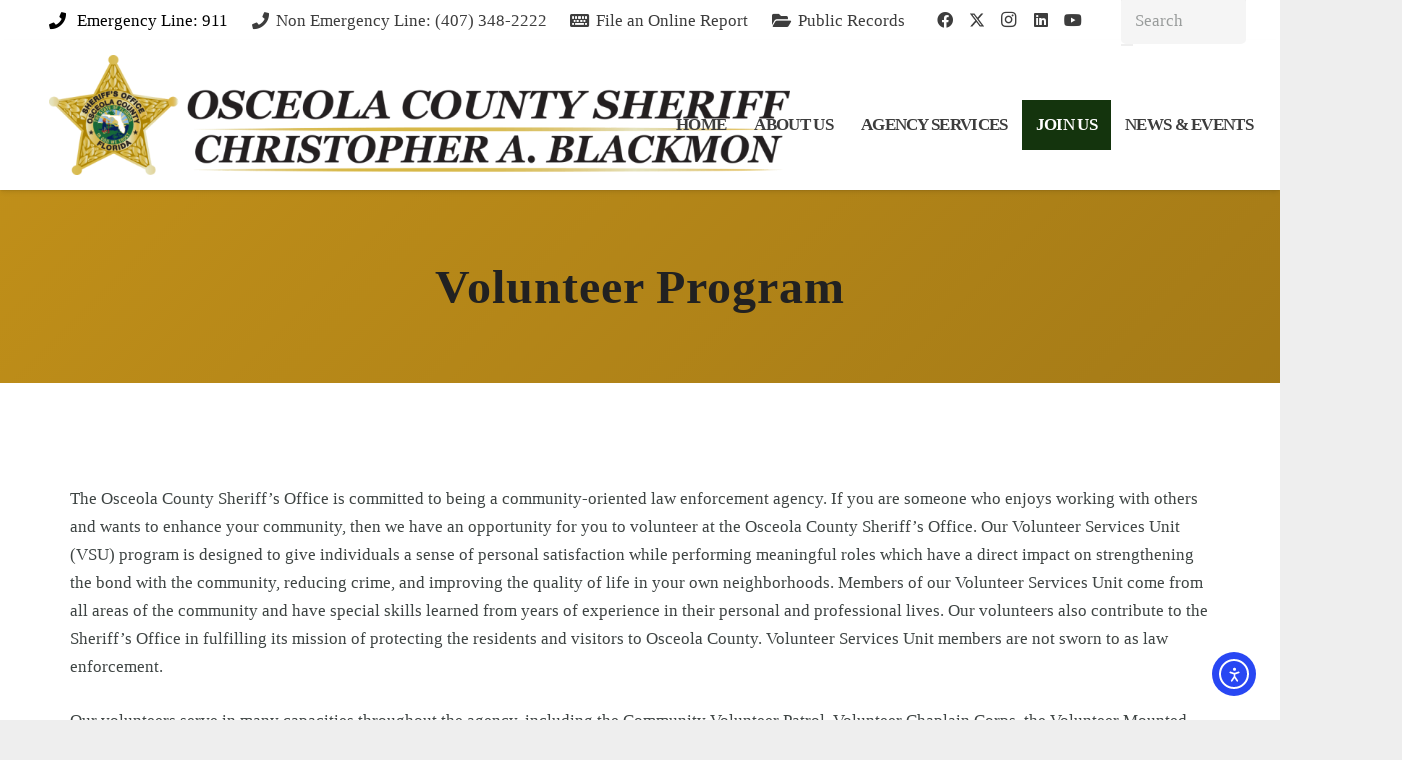

--- FILE ---
content_type: text/html; charset=UTF-8
request_url: https://www.osceolasheriff.org/volunteer-program/
body_size: 23567
content:
<!DOCTYPE HTML>
<html lang="en-US">
<head>
	<meta charset="UTF-8">
	<script>!function(e,c){e[c]=e[c]+(e[c]&&" ")+"quform-js"}(document.documentElement,"className");</script><meta name='robots' content='index, follow, max-image-preview:large, max-snippet:-1, max-video-preview:-1' />

	<!-- This site is optimized with the Yoast SEO Premium plugin v26.8 (Yoast SEO v26.8) - https://yoast.com/product/yoast-seo-premium-wordpress/ -->
	<title>Volunteer Program - Osceola County Sheriff&#039;s Office - Sheriff Chris A. Blackmon</title><link rel="preload" data-smush-preload as="image" href="https://www.osceolasheriff.org/wp-content/smush-webp/2025/10/OCSO-Sheriff-Christopher-Blackmon--1024x166.png.webp" imagesrcset="https://www.osceolasheriff.org/wp-content/smush-webp/2025/10/OCSO-Sheriff-Christopher-Blackmon--1024x166.png.webp 1024w, https://www.osceolasheriff.org/wp-content/smush-webp/2025/10/OCSO-Sheriff-Christopher-Blackmon--300x49.png.webp 300w, https://www.osceolasheriff.org/wp-content/uploads/2025/10/OCSO-Sheriff-Christopher-Blackmon-.png 1479w" imagesizes="auto, (max-width: 1024px) 100vw, 1024px" fetchpriority="high" />
	<meta name="description" content="If you are someone who enjoys working with others and wants to enhance your community, then we have an opportunity for you to be a volunteer." />
	<link rel="canonical" href="https://www.osceolasheriff.org/volunteer-program/" />
	<meta property="og:locale" content="en_US" />
	<meta property="og:type" content="article" />
	<meta property="og:title" content="Volunteer Program" />
	<meta property="og:description" content="If you are someone who enjoys working with others and wants to enhance your community, then we have an opportunity for you to be a volunteer." />
	<meta property="og:url" content="https://www.osceolasheriff.org/volunteer-program/" />
	<meta property="og:site_name" content="Osceola County Sheriff&#039;s Office - Sheriff Chris A. Blackmon" />
	<meta property="article:publisher" content="https://www.facebook.com/osceolasheriff/" />
	<meta property="article:modified_time" content="2025-02-11T14:48:49+00:00" />
	<meta name="twitter:card" content="summary_large_image" />
	<meta name="twitter:site" content="@OsceolaSheriff" />
	<meta name="twitter:label1" content="Est. reading time" />
	<meta name="twitter:data1" content="3 minutes" />
	<script type="application/ld+json" class="yoast-schema-graph">{"@context":"https://schema.org","@graph":[{"@type":"WebPage","@id":"https://www.osceolasheriff.org/volunteer-program/","url":"https://www.osceolasheriff.org/volunteer-program/","name":"Volunteer Program - Osceola County Sheriff&#039;s Office - Sheriff Chris A. Blackmon","isPartOf":{"@id":"https://www.osceolasheriff.org/#website"},"datePublished":"2021-12-27T13:41:40+00:00","dateModified":"2025-02-11T14:48:49+00:00","description":"If you are someone who enjoys working with others and wants to enhance your community, then we have an opportunity for you to be a volunteer.","breadcrumb":{"@id":"https://www.osceolasheriff.org/volunteer-program/#breadcrumb"},"inLanguage":"en-US","potentialAction":[{"@type":"ReadAction","target":["https://www.osceolasheriff.org/volunteer-program/"]}]},{"@type":"BreadcrumbList","@id":"https://www.osceolasheriff.org/volunteer-program/#breadcrumb","itemListElement":[{"@type":"ListItem","position":1,"name":"Home","item":"https://www.osceolasheriff.org/"},{"@type":"ListItem","position":2,"name":"Volunteer Program"}]},{"@type":"WebSite","@id":"https://www.osceolasheriff.org/#website","url":"https://www.osceolasheriff.org/","name":"Osceola County Sheriff's Office - Sheriff Chris A. Blackmon","description":"","publisher":{"@id":"https://www.osceolasheriff.org/#organization"},"alternateName":"Osceola County Sheriff","potentialAction":[{"@type":"SearchAction","target":{"@type":"EntryPoint","urlTemplate":"https://www.osceolasheriff.org/?s={search_term_string}"},"query-input":{"@type":"PropertyValueSpecification","valueRequired":true,"valueName":"search_term_string"}}],"inLanguage":"en-US"},{"@type":"Organization","@id":"https://www.osceolasheriff.org/#organization","name":"Osceola County Sheriff's Office - Sheriff Chris A. Blackmon","alternateName":"Osceola County Sheriff's Office","url":"https://www.osceolasheriff.org/","logo":{"@type":"ImageObject","inLanguage":"en-US","@id":"https://www.osceolasheriff.org/#/schema/logo/image/","url":"https://www.osceolasheriff.org/wp-content/uploads/2025/06/c-OCSO-LOGO-black.png","contentUrl":"https://www.osceolasheriff.org/wp-content/uploads/2025/06/c-OCSO-LOGO-black.png","width":776,"height":194,"caption":"Osceola County Sheriff's Office - Sheriff Chris A. Blackmon"},"image":{"@id":"https://www.osceolasheriff.org/#/schema/logo/image/"},"sameAs":["https://www.facebook.com/osceolasheriff/","https://x.com/OsceolaSheriff","https://instagram.com/osceolasheriff/","https://www.linkedin.com/company/osceolasheriff","http://www.youtube.com/c/OsceolaCountySheriffsOffice"]}]}</script>
	<!-- / Yoast SEO Premium plugin. -->


<link rel='dns-prefetch' href='//cdn.elementor.com' />
<link rel='dns-prefetch' href='//www.googletagmanager.com' />
<link rel="alternate" type="application/rss+xml" title="Osceola County Sheriff&#039;s Office - Sheriff Chris A. Blackmon &raquo; Feed" href="https://www.osceolasheriff.org/feed/" />
<link rel="alternate" type="text/calendar" title="Osceola County Sheriff&#039;s Office - Sheriff Chris A. Blackmon &raquo; iCal Feed" href="https://www.osceolasheriff.org/events/?ical=1" />
<link rel="alternate" title="oEmbed (JSON)" type="application/json+oembed" href="https://www.osceolasheriff.org/wp-json/oembed/1.0/embed?url=https%3A%2F%2Fwww.osceolasheriff.org%2Fvolunteer-program%2F" />
<link rel="alternate" title="oEmbed (XML)" type="text/xml+oembed" href="https://www.osceolasheriff.org/wp-json/oembed/1.0/embed?url=https%3A%2F%2Fwww.osceolasheriff.org%2Fvolunteer-program%2F&#038;format=xml" />
		<style>
			.lazyload,
			.lazyloading {
				max-width: 100%;
			}
		</style>
		<meta name="viewport" content="width=device-width, initial-scale=1">
<meta name="theme-color" content="#333333">
<style id='wp-img-auto-sizes-contain-inline-css'>
img:is([sizes=auto i],[sizes^="auto," i]){contain-intrinsic-size:3000px 1500px}
/*# sourceURL=wp-img-auto-sizes-contain-inline-css */
</style>
<link rel='stylesheet' id='tribe-events-pro-mini-calendar-block-styles-css' href='https://www.osceolasheriff.org/wp-content/plugins/events-calendar-pro/build/css/tribe-events-pro-mini-calendar-block.css?ver=7.7.12' media='all' />
<style id='wp-emoji-styles-inline-css'>

	img.wp-smiley, img.emoji {
		display: inline !important;
		border: none !important;
		box-shadow: none !important;
		height: 1em !important;
		width: 1em !important;
		margin: 0 0.07em !important;
		vertical-align: -0.1em !important;
		background: none !important;
		padding: 0 !important;
	}
/*# sourceURL=wp-emoji-styles-inline-css */
</style>
<link rel='stylesheet' id='contact-form-7-css' href='https://www.osceolasheriff.org/wp-content/plugins/contact-form-7/includes/css/styles.css?ver=6.1.4' media='all' />
<link rel='stylesheet' id='slidingmessages-css' href='https://www.osceolasheriff.org/wp-content/plugins/slidingmessages/assets/css/slidingmessages.css?ver=3.4' media='all' />
<link rel='stylesheet' id='fontawesome-css' href='https://www.osceolasheriff.org/wp-content/plugins/slidingmessages/assets/css/font-awesome.min.css?ver=3.4' media='all' />
<link rel='stylesheet' id='quform-css' href='https://www.osceolasheriff.org/wp-content/plugins/quform/cache/quform.css?ver=1769016251' media='all' />
<link rel='stylesheet' id='ea11y-widget-fonts-css' href='https://www.osceolasheriff.org/wp-content/plugins/pojo-accessibility/assets/build/fonts.css?ver=4.0.1' media='all' />
<link rel='stylesheet' id='ea11y-skip-link-css' href='https://www.osceolasheriff.org/wp-content/plugins/pojo-accessibility/assets/build/skip-link.css?ver=4.0.1' media='all' />
<link rel='stylesheet' id='tablepress-default-css' href='https://www.osceolasheriff.org/wp-content/plugins/tablepress/css/build/default.css?ver=3.2.6' media='all' />
<link rel='stylesheet' id='us-theme-css' href='https://www.osceolasheriff.org/wp-content/uploads/us-assets/www.osceolasheriff.org.css?ver=4f86284f' media='all' />
<script src="https://www.osceolasheriff.org/wp-includes/js/jquery/jquery.min.js?ver=3.7.1" id="jquery-core-js"></script>
<script src="//www.osceolasheriff.org/wp-content/plugins/revslider/sr6/assets/js/rbtools.min.js?ver=6.7.40" async id="tp-tools-js"></script>
<script src="//www.osceolasheriff.org/wp-content/plugins/revslider/sr6/assets/js/rs6.min.js?ver=6.7.40" async id="revmin-js"></script>
<script src="https://www.osceolasheriff.org/wp-content/plugins/slidingmessages/assets/js/slidingmessages.js?ver=3.4" id="slidingmessages-js"></script>
<script id="slidingmessages-js-after">
var slidingmarketing = {"on_hide":"","reshow_after_setup":"","reshow_after_setup_timer":"days","hide_mobile":"","hide_mobile_resolution":"","post_id":10966};
//# sourceURL=slidingmessages-js-after
</script>
<script></script><link rel="https://api.w.org/" href="https://www.osceolasheriff.org/wp-json/" /><link rel="alternate" title="JSON" type="application/json" href="https://www.osceolasheriff.org/wp-json/wp/v2/pages/10966" /><link rel="EditURI" type="application/rsd+xml" title="RSD" href="https://www.osceolasheriff.org/xmlrpc.php?rsd" />
<meta name="generator" content="WordPress 6.9" />
<link rel='shortlink' href='https://www.osceolasheriff.org/?p=10966' />
<meta name="generator" content="Site Kit by Google 1.170.0" /><script type="text/javascript">
(function(url){
	if(/(?:Chrome\/26\.0\.1410\.63 Safari\/537\.31|WordfenceTestMonBot)/.test(navigator.userAgent)){ return; }
	var addEvent = function(evt, handler) {
		if (window.addEventListener) {
			document.addEventListener(evt, handler, false);
		} else if (window.attachEvent) {
			document.attachEvent('on' + evt, handler);
		}
	};
	var removeEvent = function(evt, handler) {
		if (window.removeEventListener) {
			document.removeEventListener(evt, handler, false);
		} else if (window.detachEvent) {
			document.detachEvent('on' + evt, handler);
		}
	};
	var evts = 'contextmenu dblclick drag dragend dragenter dragleave dragover dragstart drop keydown keypress keyup mousedown mousemove mouseout mouseover mouseup mousewheel scroll'.split(' ');
	var logHuman = function() {
		if (window.wfLogHumanRan) { return; }
		window.wfLogHumanRan = true;
		var wfscr = document.createElement('script');
		wfscr.type = 'text/javascript';
		wfscr.async = true;
		wfscr.src = url + '&r=' + Math.random();
		(document.getElementsByTagName('head')[0]||document.getElementsByTagName('body')[0]).appendChild(wfscr);
		for (var i = 0; i < evts.length; i++) {
			removeEvent(evts[i], logHuman);
		}
	};
	for (var i = 0; i < evts.length; i++) {
		addEvent(evts[i], logHuman);
	}
})('//www.osceolasheriff.org/?wordfence_lh=1&hid=AF41A6F4FC3F09374ED29A2E624FDF48');
</script><meta name="tec-api-version" content="v1"><meta name="tec-api-origin" content="https://www.osceolasheriff.org"><link rel="alternate" href="https://www.osceolasheriff.org/wp-json/tribe/events/v1/" />		<script>
			document.documentElement.className = document.documentElement.className.replace('no-js', 'js');
		</script>
				<style>
			.no-js img.lazyload {
				display: none;
			}

			figure.wp-block-image img.lazyloading {
				min-width: 150px;
			}

			.lazyload,
			.lazyloading {
				--smush-placeholder-width: 100px;
				--smush-placeholder-aspect-ratio: 1/1;
				width: var(--smush-image-width, var(--smush-placeholder-width)) !important;
				aspect-ratio: var(--smush-image-aspect-ratio, var(--smush-placeholder-aspect-ratio)) !important;
			}

						.lazyload, .lazyloading {
				opacity: 0;
			}

			.lazyloaded {
				opacity: 1;
				transition: opacity 400ms;
				transition-delay: 0ms;
			}

					</style>
				<script id="us_add_no_touch">
			if ( ! /Android|webOS|iPhone|iPad|iPod|BlackBerry|IEMobile|Opera Mini/i.test( navigator.userAgent ) ) {
				document.documentElement.classList.add( "no-touch" );
			}
		</script>
				<script id="us_color_scheme_switch_class">
			if ( document.cookie.includes( "us_color_scheme_switch_is_on=true" ) ) {
				document.documentElement.classList.add( "us-color-scheme-on" );
			}
		</script>
		<meta name="generator" content="Powered by WPBakery Page Builder - drag and drop page builder for WordPress."/>
<meta name="generator" content="Powered by Slider Revolution 6.7.40 - responsive, Mobile-Friendly Slider Plugin for WordPress with comfortable drag and drop interface." />
<link rel="icon" href="https://www.osceolasheriff.org/wp-content/smush-webp/2019/11/Sheriff-Star_icon_edit-c-150x150.png.webp" sizes="32x32" />
<link rel="icon" href="https://www.osceolasheriff.org/wp-content/uploads/2019/11/Sheriff-Star_icon_edit-c.png" sizes="192x192" />
<link rel="apple-touch-icon" href="https://www.osceolasheriff.org/wp-content/uploads/2019/11/Sheriff-Star_icon_edit-c.png" />
<meta name="msapplication-TileImage" content="https://www.osceolasheriff.org/wp-content/uploads/2019/11/Sheriff-Star_icon_edit-c.png" />
<script>function setREVStartSize(e){
			//window.requestAnimationFrame(function() {
				window.RSIW = window.RSIW===undefined ? window.innerWidth : window.RSIW;
				window.RSIH = window.RSIH===undefined ? window.innerHeight : window.RSIH;
				try {
					var pw = document.getElementById(e.c).parentNode.offsetWidth,
						newh;
					pw = pw===0 || isNaN(pw) || (e.l=="fullwidth" || e.layout=="fullwidth") ? window.RSIW : pw;
					e.tabw = e.tabw===undefined ? 0 : parseInt(e.tabw);
					e.thumbw = e.thumbw===undefined ? 0 : parseInt(e.thumbw);
					e.tabh = e.tabh===undefined ? 0 : parseInt(e.tabh);
					e.thumbh = e.thumbh===undefined ? 0 : parseInt(e.thumbh);
					e.tabhide = e.tabhide===undefined ? 0 : parseInt(e.tabhide);
					e.thumbhide = e.thumbhide===undefined ? 0 : parseInt(e.thumbhide);
					e.mh = e.mh===undefined || e.mh=="" || e.mh==="auto" ? 0 : parseInt(e.mh,0);
					if(e.layout==="fullscreen" || e.l==="fullscreen")
						newh = Math.max(e.mh,window.RSIH);
					else{
						e.gw = Array.isArray(e.gw) ? e.gw : [e.gw];
						for (var i in e.rl) if (e.gw[i]===undefined || e.gw[i]===0) e.gw[i] = e.gw[i-1];
						e.gh = e.el===undefined || e.el==="" || (Array.isArray(e.el) && e.el.length==0)? e.gh : e.el;
						e.gh = Array.isArray(e.gh) ? e.gh : [e.gh];
						for (var i in e.rl) if (e.gh[i]===undefined || e.gh[i]===0) e.gh[i] = e.gh[i-1];
											
						var nl = new Array(e.rl.length),
							ix = 0,
							sl;
						e.tabw = e.tabhide>=pw ? 0 : e.tabw;
						e.thumbw = e.thumbhide>=pw ? 0 : e.thumbw;
						e.tabh = e.tabhide>=pw ? 0 : e.tabh;
						e.thumbh = e.thumbhide>=pw ? 0 : e.thumbh;
						for (var i in e.rl) nl[i] = e.rl[i]<window.RSIW ? 0 : e.rl[i];
						sl = nl[0];
						for (var i in nl) if (sl>nl[i] && nl[i]>0) { sl = nl[i]; ix=i;}
						var m = pw>(e.gw[ix]+e.tabw+e.thumbw) ? 1 : (pw-(e.tabw+e.thumbw)) / (e.gw[ix]);
						newh =  (e.gh[ix] * m) + (e.tabh + e.thumbh);
					}
					var el = document.getElementById(e.c);
					if (el!==null && el) el.style.height = newh+"px";
					el = document.getElementById(e.c+"_wrapper");
					if (el!==null && el) {
						el.style.height = newh+"px";
						el.style.display = "block";
					}
				} catch(e){
					console.log("Failure at Presize of Slider:" + e)
				}
			//});
		  };</script>
<noscript><style> .wpb_animate_when_almost_visible { opacity: 1; }</style></noscript>		<style id="us-icon-fonts">@font-face{font-display:swap;font-style:normal;font-family:"fontawesome";font-weight:900;src:url("https://www.osceolasheriff.org/wp-content/themes/Impreza/fonts/fa-solid-900.woff2?ver=8.42") format("woff2")}.fas{font-family:"fontawesome";font-weight:900}@font-face{font-display:swap;font-style:normal;font-family:"fontawesome";font-weight:400;src:url("https://www.osceolasheriff.org/wp-content/themes/Impreza/fonts/fa-regular-400.woff2?ver=8.42") format("woff2")}.far{font-family:"fontawesome";font-weight:400}@font-face{font-display:swap;font-style:normal;font-family:"fontawesome";font-weight:300;src:url("https://www.osceolasheriff.org/wp-content/themes/Impreza/fonts/fa-light-300.woff2?ver=8.42") format("woff2")}.fal{font-family:"fontawesome";font-weight:300}@font-face{font-display:swap;font-style:normal;font-family:"Font Awesome 5 Duotone";font-weight:900;src:url("https://www.osceolasheriff.org/wp-content/themes/Impreza/fonts/fa-duotone-900.woff2?ver=8.42") format("woff2")}.fad{font-family:"Font Awesome 5 Duotone";font-weight:900}.fad{position:relative}.fad:before{position:absolute}.fad:after{opacity:0.4}@font-face{font-display:swap;font-style:normal;font-family:"Font Awesome 5 Brands";font-weight:400;src:url("https://www.osceolasheriff.org/wp-content/themes/Impreza/fonts/fa-brands-400.woff2?ver=8.42") format("woff2")}.fab{font-family:"Font Awesome 5 Brands";font-weight:400}@font-face{font-display:block;font-style:normal;font-family:"Material Icons";font-weight:400;src:url("https://www.osceolasheriff.org/wp-content/themes/Impreza/fonts/material-icons.woff2?ver=8.42") format("woff2")}.material-icons{font-family:"Material Icons";font-weight:400}</style>
				<style id="us-current-header-css"> .l-subheader.at_top,.l-subheader.at_top .w-dropdown-list,.l-subheader.at_top .type_mobile .w-nav-list.level_1{background:var(--color-header-top-bg);color:var(--color-header-top-text)}.no-touch .l-subheader.at_top a:hover,.no-touch .l-header.bg_transparent .l-subheader.at_top .w-dropdown.opened a:hover{color:var(--color-header-top-text-hover)}.l-header.bg_transparent:not(.sticky) .l-subheader.at_top{background:var(--color-header-top-transparent-bg);color:var(--color-header-top-transparent-text)}.no-touch .l-header.bg_transparent:not(.sticky) .at_top .w-cart-link:hover,.no-touch .l-header.bg_transparent:not(.sticky) .at_top .w-text a:hover,.no-touch .l-header.bg_transparent:not(.sticky) .at_top .w-html a:hover,.no-touch .l-header.bg_transparent:not(.sticky) .at_top .w-nav>a:hover,.no-touch .l-header.bg_transparent:not(.sticky) .at_top .w-menu a:hover,.no-touch .l-header.bg_transparent:not(.sticky) .at_top .w-search>a:hover,.no-touch .l-header.bg_transparent:not(.sticky) .at_top .w-socials.shape_none.color_text a:hover,.no-touch .l-header.bg_transparent:not(.sticky) .at_top .w-socials.shape_none.color_link a:hover,.no-touch .l-header.bg_transparent:not(.sticky) .at_top .w-dropdown a:hover,.no-touch .l-header.bg_transparent:not(.sticky) .at_top .type_desktop .menu-item.level_1.opened>a,.no-touch .l-header.bg_transparent:not(.sticky) .at_top .type_desktop .menu-item.level_1:hover>a{color:var(--color-header-transparent-text-hover)}.l-subheader.at_middle,.l-subheader.at_middle .w-dropdown-list,.l-subheader.at_middle .type_mobile .w-nav-list.level_1{background:var(--color-header-middle-bg);color:var(--color-header-middle-text)}.no-touch .l-subheader.at_middle a:hover,.no-touch .l-header.bg_transparent .l-subheader.at_middle .w-dropdown.opened a:hover{color:var(--color-header-middle-text-hover)}.l-header.bg_transparent:not(.sticky) .l-subheader.at_middle{background:var(--color-header-transparent-bg);color:var(--color-header-transparent-text)}.no-touch .l-header.bg_transparent:not(.sticky) .at_middle .w-cart-link:hover,.no-touch .l-header.bg_transparent:not(.sticky) .at_middle .w-text a:hover,.no-touch .l-header.bg_transparent:not(.sticky) .at_middle .w-html a:hover,.no-touch .l-header.bg_transparent:not(.sticky) .at_middle .w-nav>a:hover,.no-touch .l-header.bg_transparent:not(.sticky) .at_middle .w-menu a:hover,.no-touch .l-header.bg_transparent:not(.sticky) .at_middle .w-search>a:hover,.no-touch .l-header.bg_transparent:not(.sticky) .at_middle .w-socials.shape_none.color_text a:hover,.no-touch .l-header.bg_transparent:not(.sticky) .at_middle .w-socials.shape_none.color_link a:hover,.no-touch .l-header.bg_transparent:not(.sticky) .at_middle .w-dropdown a:hover,.no-touch .l-header.bg_transparent:not(.sticky) .at_middle .type_desktop .menu-item.level_1.opened>a,.no-touch .l-header.bg_transparent:not(.sticky) .at_middle .type_desktop .menu-item.level_1:hover>a{color:var(--color-header-transparent-text-hover)}.header_ver .l-header{background:var(--color-header-middle-bg);color:var(--color-header-middle-text)}@media (min-width:1201px){.hidden_for_default{display:none!important}.l-subheader.at_bottom{display:none}.l-header{position:relative;z-index:111}.l-subheader{margin:0 auto}.l-subheader.width_full{padding-left:1.5rem;padding-right:1.5rem}.l-subheader-h{display:flex;align-items:center;position:relative;margin:0 auto;max-width:var(--site-content-width,1200px);height:inherit}.w-header-show{display:none}.l-header.pos_fixed{position:fixed;left:var(--site-outline-width,0);right:var(--site-outline-width,0)}.l-header.pos_fixed:not(.notransition) .l-subheader{transition-property:transform,background,box-shadow,line-height,height,visibility;transition-duration:.3s;transition-timing-function:cubic-bezier(.78,.13,.15,.86)}.headerinpos_bottom.sticky_first_section .l-header.pos_fixed{position:fixed!important}.header_hor .l-header.sticky_auto_hide{transition:margin .3s cubic-bezier(.78,.13,.15,.86) .1s}.header_hor .l-header.sticky_auto_hide.down{margin-top:calc(-1.1 * var(--header-sticky-height,0px) )}.l-header.bg_transparent:not(.sticky) .l-subheader{box-shadow:none!important;background:none}.l-header.bg_transparent~.l-main .l-section.width_full.height_auto:first-of-type>.l-section-h{padding-top:0!important;padding-bottom:0!important}.l-header.pos_static.bg_transparent{position:absolute;left:var(--site-outline-width,0);right:var(--site-outline-width,0)}.l-subheader.width_full .l-subheader-h{max-width:none!important}.l-header.shadow_thin .l-subheader.at_middle,.l-header.shadow_thin .l-subheader.at_bottom{box-shadow:0 1px 0 rgba(0,0,0,0.08)}.l-header.shadow_wide .l-subheader.at_middle,.l-header.shadow_wide .l-subheader.at_bottom{box-shadow:0 3px 5px -1px rgba(0,0,0,0.1),0 2px 1px -1px rgba(0,0,0,0.05)}.header_hor .l-subheader-cell>.w-cart{margin-left:0;margin-right:0}:root{--header-height:190px;--header-sticky-height:90px}.l-header:before{content:'190'}.l-header.sticky:before{content:'90'}.l-subheader.at_top{line-height:40px;height:40px;overflow:visible;visibility:visible}.l-header.sticky .l-subheader.at_top{line-height:40px;height:40px;overflow:visible;visibility:visible}.l-subheader.at_middle{line-height:150px;height:150px;overflow:visible;visibility:visible}.l-header.sticky .l-subheader.at_middle{line-height:50px;height:50px;overflow:visible;visibility:visible}.l-subheader.at_bottom{line-height:50px;height:50px;overflow:visible;visibility:visible}.l-header.sticky .l-subheader.at_bottom{line-height:50px;height:50px;overflow:visible;visibility:visible}.headerinpos_above .l-header.pos_fixed{overflow:hidden;transition:transform 0.3s;transform:translate3d(0,-100%,0)}.headerinpos_above .l-header.pos_fixed.sticky{overflow:visible;transform:none}.headerinpos_above .l-header.pos_fixed~.l-section>.l-section-h,.headerinpos_above .l-header.pos_fixed~.l-main .l-section:first-of-type>.l-section-h{padding-top:0!important}.headerinpos_below .l-header.pos_fixed:not(.sticky){position:absolute;top:100%}.headerinpos_below .l-header.pos_fixed~.l-main>.l-section:first-of-type>.l-section-h{padding-top:0!important}.headerinpos_below .l-header.pos_fixed~.l-main .l-section.full_height:nth-of-type(2){min-height:100vh}.headerinpos_below .l-header.pos_fixed~.l-main>.l-section:nth-of-type(2)>.l-section-h{padding-top:var(--header-height)}.headerinpos_bottom .l-header.pos_fixed:not(.sticky){position:absolute;top:100vh}.headerinpos_bottom .l-header.pos_fixed~.l-main>.l-section:first-of-type>.l-section-h{padding-top:0!important}.headerinpos_bottom .l-header.pos_fixed~.l-main>.l-section:first-of-type>.l-section-h{padding-bottom:var(--header-height)}.headerinpos_bottom .l-header.pos_fixed.bg_transparent~.l-main .l-section.valign_center:not(.height_auto):first-of-type>.l-section-h{top:calc( var(--header-height) / 2 )}.headerinpos_bottom .l-header.pos_fixed:not(.sticky) .w-cart.layout_dropdown .w-cart-content,.headerinpos_bottom .l-header.pos_fixed:not(.sticky) .w-nav.type_desktop .w-nav-list.level_2{bottom:100%;transform-origin:0 100%}.headerinpos_bottom .l-header.pos_fixed:not(.sticky) .w-nav.type_mobile.m_layout_dropdown .w-nav-list.level_1{top:auto;bottom:100%;box-shadow:var(--box-shadow-up)}.headerinpos_bottom .l-header.pos_fixed:not(.sticky) .w-nav.type_desktop .w-nav-list.level_3,.headerinpos_bottom .l-header.pos_fixed:not(.sticky) .w-nav.type_desktop .w-nav-list.level_4{top:auto;bottom:0;transform-origin:0 100%}.headerinpos_bottom .l-header.pos_fixed:not(.sticky) .w-dropdown-list{top:auto;bottom:-0.4em;padding-top:0.4em;padding-bottom:2.4em}.admin-bar .l-header.pos_static.bg_solid~.l-main .l-section.full_height:first-of-type{min-height:calc( 100vh - var(--header-height) - 32px )}.admin-bar .l-header.pos_fixed:not(.sticky_auto_hide)~.l-main .l-section.full_height:not(:first-of-type){min-height:calc( 100vh - var(--header-sticky-height) - 32px )}.admin-bar.headerinpos_below .l-header.pos_fixed~.l-main .l-section.full_height:nth-of-type(2){min-height:calc(100vh - 32px)}}@media (min-width:1201px) and (max-width:1200px){.hidden_for_laptops{display:none!important}.l-subheader.at_bottom{display:none}.l-header{position:relative;z-index:111}.l-subheader{margin:0 auto}.l-subheader.width_full{padding-left:1.5rem;padding-right:1.5rem}.l-subheader-h{display:flex;align-items:center;position:relative;margin:0 auto;max-width:var(--site-content-width,1200px);height:inherit}.w-header-show{display:none}.l-header.pos_fixed{position:fixed;left:var(--site-outline-width,0);right:var(--site-outline-width,0)}.l-header.pos_fixed:not(.notransition) .l-subheader{transition-property:transform,background,box-shadow,line-height,height,visibility;transition-duration:.3s;transition-timing-function:cubic-bezier(.78,.13,.15,.86)}.headerinpos_bottom.sticky_first_section .l-header.pos_fixed{position:fixed!important}.header_hor .l-header.sticky_auto_hide{transition:margin .3s cubic-bezier(.78,.13,.15,.86) .1s}.header_hor .l-header.sticky_auto_hide.down{margin-top:calc(-1.1 * var(--header-sticky-height,0px) )}.l-header.bg_transparent:not(.sticky) .l-subheader{box-shadow:none!important;background:none}.l-header.bg_transparent~.l-main .l-section.width_full.height_auto:first-of-type>.l-section-h{padding-top:0!important;padding-bottom:0!important}.l-header.pos_static.bg_transparent{position:absolute;left:var(--site-outline-width,0);right:var(--site-outline-width,0)}.l-subheader.width_full .l-subheader-h{max-width:none!important}.l-header.shadow_thin .l-subheader.at_middle,.l-header.shadow_thin .l-subheader.at_bottom{box-shadow:0 1px 0 rgba(0,0,0,0.08)}.l-header.shadow_wide .l-subheader.at_middle,.l-header.shadow_wide .l-subheader.at_bottom{box-shadow:0 3px 5px -1px rgba(0,0,0,0.1),0 2px 1px -1px rgba(0,0,0,0.05)}.header_hor .l-subheader-cell>.w-cart{margin-left:0;margin-right:0}:root{--header-height:190px;--header-sticky-height:90px}.l-header:before{content:'190'}.l-header.sticky:before{content:'90'}.l-subheader.at_top{line-height:40px;height:40px;overflow:visible;visibility:visible}.l-header.sticky .l-subheader.at_top{line-height:40px;height:40px;overflow:visible;visibility:visible}.l-subheader.at_middle{line-height:150px;height:150px;overflow:visible;visibility:visible}.l-header.sticky .l-subheader.at_middle{line-height:50px;height:50px;overflow:visible;visibility:visible}.l-subheader.at_bottom{line-height:50px;height:50px;overflow:visible;visibility:visible}.l-header.sticky .l-subheader.at_bottom{line-height:50px;height:50px;overflow:visible;visibility:visible}.headerinpos_above .l-header.pos_fixed{overflow:hidden;transition:transform 0.3s;transform:translate3d(0,-100%,0)}.headerinpos_above .l-header.pos_fixed.sticky{overflow:visible;transform:none}.headerinpos_above .l-header.pos_fixed~.l-section>.l-section-h,.headerinpos_above .l-header.pos_fixed~.l-main .l-section:first-of-type>.l-section-h{padding-top:0!important}.headerinpos_below .l-header.pos_fixed:not(.sticky){position:absolute;top:100%}.headerinpos_below .l-header.pos_fixed~.l-main>.l-section:first-of-type>.l-section-h{padding-top:0!important}.headerinpos_below .l-header.pos_fixed~.l-main .l-section.full_height:nth-of-type(2){min-height:100vh}.headerinpos_below .l-header.pos_fixed~.l-main>.l-section:nth-of-type(2)>.l-section-h{padding-top:var(--header-height)}.headerinpos_bottom .l-header.pos_fixed:not(.sticky){position:absolute;top:100vh}.headerinpos_bottom .l-header.pos_fixed~.l-main>.l-section:first-of-type>.l-section-h{padding-top:0!important}.headerinpos_bottom .l-header.pos_fixed~.l-main>.l-section:first-of-type>.l-section-h{padding-bottom:var(--header-height)}.headerinpos_bottom .l-header.pos_fixed.bg_transparent~.l-main .l-section.valign_center:not(.height_auto):first-of-type>.l-section-h{top:calc( var(--header-height) / 2 )}.headerinpos_bottom .l-header.pos_fixed:not(.sticky) .w-cart.layout_dropdown .w-cart-content,.headerinpos_bottom .l-header.pos_fixed:not(.sticky) .w-nav.type_desktop .w-nav-list.level_2{bottom:100%;transform-origin:0 100%}.headerinpos_bottom .l-header.pos_fixed:not(.sticky) .w-nav.type_mobile.m_layout_dropdown .w-nav-list.level_1{top:auto;bottom:100%;box-shadow:var(--box-shadow-up)}.headerinpos_bottom .l-header.pos_fixed:not(.sticky) .w-nav.type_desktop .w-nav-list.level_3,.headerinpos_bottom .l-header.pos_fixed:not(.sticky) .w-nav.type_desktop .w-nav-list.level_4{top:auto;bottom:0;transform-origin:0 100%}.headerinpos_bottom .l-header.pos_fixed:not(.sticky) .w-dropdown-list{top:auto;bottom:-0.4em;padding-top:0.4em;padding-bottom:2.4em}.admin-bar .l-header.pos_static.bg_solid~.l-main .l-section.full_height:first-of-type{min-height:calc( 100vh - var(--header-height) - 32px )}.admin-bar .l-header.pos_fixed:not(.sticky_auto_hide)~.l-main .l-section.full_height:not(:first-of-type){min-height:calc( 100vh - var(--header-sticky-height) - 32px )}.admin-bar.headerinpos_below .l-header.pos_fixed~.l-main .l-section.full_height:nth-of-type(2){min-height:calc(100vh - 32px)}}@media (min-width:601px) and (max-width:1200px){.hidden_for_tablets{display:none!important}.l-subheader.at_bottom{display:none}.l-header{position:relative;z-index:111}.l-subheader{margin:0 auto}.l-subheader.width_full{padding-left:1.5rem;padding-right:1.5rem}.l-subheader-h{display:flex;align-items:center;position:relative;margin:0 auto;max-width:var(--site-content-width,1200px);height:inherit}.w-header-show{display:none}.l-header.pos_fixed{position:fixed;left:var(--site-outline-width,0);right:var(--site-outline-width,0)}.l-header.pos_fixed:not(.notransition) .l-subheader{transition-property:transform,background,box-shadow,line-height,height,visibility;transition-duration:.3s;transition-timing-function:cubic-bezier(.78,.13,.15,.86)}.headerinpos_bottom.sticky_first_section .l-header.pos_fixed{position:fixed!important}.header_hor .l-header.sticky_auto_hide{transition:margin .3s cubic-bezier(.78,.13,.15,.86) .1s}.header_hor .l-header.sticky_auto_hide.down{margin-top:calc(-1.1 * var(--header-sticky-height,0px) )}.l-header.bg_transparent:not(.sticky) .l-subheader{box-shadow:none!important;background:none}.l-header.bg_transparent~.l-main .l-section.width_full.height_auto:first-of-type>.l-section-h{padding-top:0!important;padding-bottom:0!important}.l-header.pos_static.bg_transparent{position:absolute;left:var(--site-outline-width,0);right:var(--site-outline-width,0)}.l-subheader.width_full .l-subheader-h{max-width:none!important}.l-header.shadow_thin .l-subheader.at_middle,.l-header.shadow_thin .l-subheader.at_bottom{box-shadow:0 1px 0 rgba(0,0,0,0.08)}.l-header.shadow_wide .l-subheader.at_middle,.l-header.shadow_wide .l-subheader.at_bottom{box-shadow:0 3px 5px -1px rgba(0,0,0,0.1),0 2px 1px -1px rgba(0,0,0,0.05)}.header_hor .l-subheader-cell>.w-cart{margin-left:0;margin-right:0}:root{--header-height:120px;--header-sticky-height:90px}.l-header:before{content:'120'}.l-header.sticky:before{content:'90'}.l-subheader.at_top{line-height:40px;height:40px;overflow:visible;visibility:visible}.l-header.sticky .l-subheader.at_top{line-height:40px;height:40px;overflow:visible;visibility:visible}.l-subheader.at_middle{line-height:80px;height:80px;overflow:visible;visibility:visible}.l-header.sticky .l-subheader.at_middle{line-height:50px;height:50px;overflow:visible;visibility:visible}.l-subheader.at_bottom{line-height:50px;height:50px;overflow:visible;visibility:visible}.l-header.sticky .l-subheader.at_bottom{line-height:50px;height:50px;overflow:visible;visibility:visible}}@media (max-width:600px){.hidden_for_mobiles{display:none!important}.l-subheader.at_top{display:none}.l-subheader.at_bottom{display:none}.l-header{position:relative;z-index:111}.l-subheader{margin:0 auto}.l-subheader.width_full{padding-left:1.5rem;padding-right:1.5rem}.l-subheader-h{display:flex;align-items:center;position:relative;margin:0 auto;max-width:var(--site-content-width,1200px);height:inherit}.w-header-show{display:none}.l-header.pos_fixed{position:fixed;left:var(--site-outline-width,0);right:var(--site-outline-width,0)}.l-header.pos_fixed:not(.notransition) .l-subheader{transition-property:transform,background,box-shadow,line-height,height,visibility;transition-duration:.3s;transition-timing-function:cubic-bezier(.78,.13,.15,.86)}.headerinpos_bottom.sticky_first_section .l-header.pos_fixed{position:fixed!important}.header_hor .l-header.sticky_auto_hide{transition:margin .3s cubic-bezier(.78,.13,.15,.86) .1s}.header_hor .l-header.sticky_auto_hide.down{margin-top:calc(-1.1 * var(--header-sticky-height,0px) )}.l-header.bg_transparent:not(.sticky) .l-subheader{box-shadow:none!important;background:none}.l-header.bg_transparent~.l-main .l-section.width_full.height_auto:first-of-type>.l-section-h{padding-top:0!important;padding-bottom:0!important}.l-header.pos_static.bg_transparent{position:absolute;left:var(--site-outline-width,0);right:var(--site-outline-width,0)}.l-subheader.width_full .l-subheader-h{max-width:none!important}.l-header.shadow_thin .l-subheader.at_middle,.l-header.shadow_thin .l-subheader.at_bottom{box-shadow:0 1px 0 rgba(0,0,0,0.08)}.l-header.shadow_wide .l-subheader.at_middle,.l-header.shadow_wide .l-subheader.at_bottom{box-shadow:0 3px 5px -1px rgba(0,0,0,0.1),0 2px 1px -1px rgba(0,0,0,0.05)}.header_hor .l-subheader-cell>.w-cart{margin-left:0;margin-right:0}:root{--header-height:50px;--header-sticky-height:50px}.l-header:before{content:'50'}.l-header.sticky:before{content:'50'}.l-subheader.at_top{line-height:40px;height:40px;overflow:visible;visibility:visible}.l-header.sticky .l-subheader.at_top{line-height:40px;height:40px;overflow:visible;visibility:visible}.l-subheader.at_middle{line-height:50px;height:50px;overflow:visible;visibility:visible}.l-header.sticky .l-subheader.at_middle{line-height:50px;height:50px;overflow:visible;visibility:visible}.l-subheader.at_bottom{line-height:50px;height:50px;overflow:visible;visibility:visible}.l-header.sticky .l-subheader.at_bottom{line-height:50px;height:50px;overflow:visible;visibility:visible}}@media (min-width:1201px){.ush_image_1{height:90px!important}.l-header.sticky .ush_image_1{height:90px!important}}@media (min-width:1201px) and (max-width:1200px){.ush_image_1{height:50px!important}.l-header.sticky .ush_image_1{height:30px!important}}@media (min-width:601px) and (max-width:1200px){.ush_image_1{height:50px!important}.l-header.sticky .ush_image_1{height:30px!important}}@media (max-width:600px){.ush_image_1{height:30px!important}.l-header.sticky .ush_image_1{height:20px!important}}.header_hor .ush_menu_1.type_desktop .menu-item.level_1>a:not(.w-btn){padding-left:14px;padding-right:14px}.header_hor .ush_menu_1.type_desktop .menu-item.level_1>a.w-btn{margin-left:14px;margin-right:14px}.header_hor .ush_menu_1.type_desktop.align-edges>.w-nav-list.level_1{margin-left:-14px;margin-right:-14px}.header_ver .ush_menu_1.type_desktop .menu-item.level_1>a:not(.w-btn){padding-top:14px;padding-bottom:14px}.header_ver .ush_menu_1.type_desktop .menu-item.level_1>a.w-btn{margin-top:14px;margin-bottom:14px}.ush_menu_1.type_desktop .menu-item:not(.level_1){font-size:1rem}.ush_menu_1.type_mobile .w-nav-anchor.level_1,.ush_menu_1.type_mobile .w-nav-anchor.level_1 + .w-nav-arrow{font-size:1.1rem}.ush_menu_1.type_mobile .w-nav-anchor:not(.level_1),.ush_menu_1.type_mobile .w-nav-anchor:not(.level_1) + .w-nav-arrow{font-size:0.9rem}@media (min-width:1201px){.ush_menu_1 .w-nav-icon{--icon-size:20px;--icon-size-int:20}}@media (min-width:1201px) and (max-width:1200px){.ush_menu_1 .w-nav-icon{--icon-size:32px;--icon-size-int:32}}@media (min-width:601px) and (max-width:1200px){.ush_menu_1 .w-nav-icon{--icon-size:20px;--icon-size-int:20}}@media (max-width:600px){.ush_menu_1 .w-nav-icon{--icon-size:20px;--icon-size-int:20}}@media screen and (max-width:929px){.w-nav.ush_menu_1>.w-nav-list.level_1{display:none}.ush_menu_1 .w-nav-control{display:flex}}.no-touch .ush_menu_1 .w-nav-item.level_1.opened>a:not(.w-btn),.no-touch .ush_menu_1 .w-nav-item.level_1:hover>a:not(.w-btn){background:#14340d;color:#c08f19}.ush_menu_1 .w-nav-item.level_1.current-menu-item>a:not(.w-btn),.ush_menu_1 .w-nav-item.level_1.current-menu-ancestor>a:not(.w-btn),.ush_menu_1 .w-nav-item.level_1.current-page-ancestor>a:not(.w-btn){background:var(--color-header-transparent-text);color:#ffffff}.l-header.bg_transparent:not(.sticky) .ush_menu_1.type_desktop .w-nav-item.level_1.current-menu-item>a:not(.w-btn),.l-header.bg_transparent:not(.sticky) .ush_menu_1.type_desktop .w-nav-item.level_1.current-menu-ancestor>a:not(.w-btn),.l-header.bg_transparent:not(.sticky) .ush_menu_1.type_desktop .w-nav-item.level_1.current-page-ancestor>a:not(.w-btn){background:transparent;color:#3d3d3d}.ush_menu_1 .w-nav-list:not(.level_1){background:#14340d;color:#ffffff}.no-touch .ush_menu_1 .w-nav-item:not(.level_1)>a:focus,.no-touch .ush_menu_1 .w-nav-item:not(.level_1):hover>a{background:#00796b;color:#ffffff}.ush_menu_1 .w-nav-item:not(.level_1).current-menu-item>a,.ush_menu_1 .w-nav-item:not(.level_1).current-menu-ancestor>a,.ush_menu_1 .w-nav-item:not(.level_1).current-page-ancestor>a{background:transparent;color:#c08f19}@media (min-width:1201px){.ush_search_1.layout_simple{max-width:300px}.ush_search_1.layout_modern.active{width:300px}.ush_search_1{font-size:18px}}@media (min-width:1201px) and (max-width:1200px){.ush_search_1.layout_simple{max-width:250px}.ush_search_1.layout_modern.active{width:250px}.ush_search_1{font-size:24px}}@media (min-width:601px) and (max-width:1200px){.ush_search_1.layout_simple{max-width:200px}.ush_search_1.layout_modern.active{width:200px}.ush_search_1{font-size:22px}}@media (max-width:600px){.ush_search_1{font-size:20px}}.ush_socials_1 .w-socials-list{margin:-0px}.ush_socials_1 .w-socials-item{padding:0px}.ush_hwrapper_1{margin-top:10px!important;margin-bottom:10px!important}.ush_menu_1{font-family:var(--font-family)!important;font-weight:700!important;text-transform:uppercase!important;font-style:normal!important;font-size:17px!important;letter-spacing:-0.04em!important}.ush_text_2{font-family:var(--font-family)!important}.ush_text_3{font-family:var(--font-family)!important;color:#000000!important}.ush_socials_1{font-size:16px!important}.ush_text_1{font-family:var(--font-family)!important}.ush_image_1{height:120px!important;position:relative!important}.ush_text_4{font-family:var(--font-family)!important}@media (min-width:601px) and (max-width:1024px){.ush_socials_1{font-size:16px!important}.ush_image_1{height:50px!important}}@media (max-width:600px){.ush_socials_1{font-size:14px!important}.ush_image_1{height:30px!important}}</style>
		<meta name="google-site-verification" content="FlTezmJhnvPZlFg0bPLVN1VcRUb7KHXiuEPXHrfCmP0" />

<!-- Global site tag (gtag.js) - Google Analytics -->
<script async src="https://www.googletagmanager.com/gtag/js?id=G-RP88RBLYTW"></script>

<script>
  window.dataLayer = window.dataLayer || [];
  function gtag(){dataLayer.push(arguments);}
  gtag('js', new Date());

  gtag('config', 'G-RP88RBLYTW');
</script>






<!-- Global site tag (gtag.js) - Google Analytics -->
<script async src="https://www.googletagmanager.com/gtag/js?id=UA-113659803-1"></script>
<script>
  window.dataLayer = window.dataLayer || [];
  function gtag(){dataLayer.push(arguments);}
  gtag('js', new Date());

  gtag('config', 'UA-113659803-1');
</script>

<!-- Meta Pixel Code -->
<script>
!function(f,b,e,v,n,t,s)
{if(f.fbq)return;n=f.fbq=function(){n.callMethod?
n.callMethod.apply(n,arguments):n.queue.push(arguments)};
if(!f._fbq)f._fbq=n;n.push=n;n.loaded=!0;n.version='2.0';
n.queue=[];t=b.createElement(e);t.async=!0;
t.src=v;s=b.getElementsByTagName(e)[0];
s.parentNode.insertBefore(t,s)}(window, document,'script',
'https://connect.facebook.net/en_US/fbevents.js');
fbq('init', '1155488758551932');
fbq('track', 'PageView');
</script>

<noscript><img height="1" width="1" style="display:none"
src="https://www.facebook.com/tr?id=1155488758551932&ev=PageView&noscript=1"
/></noscript>
<!-- End Meta Pixel Code -->

<meta name="facebook-domain-verification" content="xe54erc3d0h2x3m2y4ld1xc5qcem1q" />

<style id="us-design-options-css">.us_custom_0b6445d9{background:linear-gradient(135deg,#c08f19,#a47a17)!important}.us_custom_47ffbcae{font-family:var(--h1-font-family)!important;margin-bottom:0!important}.us_custom_c822cfd9{color:#cccccc!important}.us_custom_6df4bc3a{color:#ffffff!important}.us_custom_9d5325e5{color:#fff!important}.us_custom_49f317a8{font-size:22px!important}.us_custom_cf8b801e{text-align:right!important;font-family:var(--h1-font-family)!important}@media (min-width:1025px) and (max-width:1280px){.us_custom_cf8b801e{text-align:right!important;font-family:var(--h1-font-family)!important}}@media (min-width:601px) and (max-width:1024px){.us_custom_cf8b801e{text-align:center!important;font-family:var(--h1-font-family)!important}}@media (max-width:600px){.us_custom_cf8b801e{text-align:center!important;font-family:var(--h1-font-family)!important}}</style><style id='global-styles-inline-css'>
:root{--wp--preset--aspect-ratio--square: 1;--wp--preset--aspect-ratio--4-3: 4/3;--wp--preset--aspect-ratio--3-4: 3/4;--wp--preset--aspect-ratio--3-2: 3/2;--wp--preset--aspect-ratio--2-3: 2/3;--wp--preset--aspect-ratio--16-9: 16/9;--wp--preset--aspect-ratio--9-16: 9/16;--wp--preset--color--black: #000000;--wp--preset--color--cyan-bluish-gray: #abb8c3;--wp--preset--color--white: #ffffff;--wp--preset--color--pale-pink: #f78da7;--wp--preset--color--vivid-red: #cf2e2e;--wp--preset--color--luminous-vivid-orange: #ff6900;--wp--preset--color--luminous-vivid-amber: #fcb900;--wp--preset--color--light-green-cyan: #7bdcb5;--wp--preset--color--vivid-green-cyan: #00d084;--wp--preset--color--pale-cyan-blue: #8ed1fc;--wp--preset--color--vivid-cyan-blue: #0693e3;--wp--preset--color--vivid-purple: #9b51e0;--wp--preset--gradient--vivid-cyan-blue-to-vivid-purple: linear-gradient(135deg,rgb(6,147,227) 0%,rgb(155,81,224) 100%);--wp--preset--gradient--light-green-cyan-to-vivid-green-cyan: linear-gradient(135deg,rgb(122,220,180) 0%,rgb(0,208,130) 100%);--wp--preset--gradient--luminous-vivid-amber-to-luminous-vivid-orange: linear-gradient(135deg,rgb(252,185,0) 0%,rgb(255,105,0) 100%);--wp--preset--gradient--luminous-vivid-orange-to-vivid-red: linear-gradient(135deg,rgb(255,105,0) 0%,rgb(207,46,46) 100%);--wp--preset--gradient--very-light-gray-to-cyan-bluish-gray: linear-gradient(135deg,rgb(238,238,238) 0%,rgb(169,184,195) 100%);--wp--preset--gradient--cool-to-warm-spectrum: linear-gradient(135deg,rgb(74,234,220) 0%,rgb(151,120,209) 20%,rgb(207,42,186) 40%,rgb(238,44,130) 60%,rgb(251,105,98) 80%,rgb(254,248,76) 100%);--wp--preset--gradient--blush-light-purple: linear-gradient(135deg,rgb(255,206,236) 0%,rgb(152,150,240) 100%);--wp--preset--gradient--blush-bordeaux: linear-gradient(135deg,rgb(254,205,165) 0%,rgb(254,45,45) 50%,rgb(107,0,62) 100%);--wp--preset--gradient--luminous-dusk: linear-gradient(135deg,rgb(255,203,112) 0%,rgb(199,81,192) 50%,rgb(65,88,208) 100%);--wp--preset--gradient--pale-ocean: linear-gradient(135deg,rgb(255,245,203) 0%,rgb(182,227,212) 50%,rgb(51,167,181) 100%);--wp--preset--gradient--electric-grass: linear-gradient(135deg,rgb(202,248,128) 0%,rgb(113,206,126) 100%);--wp--preset--gradient--midnight: linear-gradient(135deg,rgb(2,3,129) 0%,rgb(40,116,252) 100%);--wp--preset--font-size--small: 13px;--wp--preset--font-size--medium: 20px;--wp--preset--font-size--large: 36px;--wp--preset--font-size--x-large: 42px;--wp--preset--spacing--20: 0.44rem;--wp--preset--spacing--30: 0.67rem;--wp--preset--spacing--40: 1rem;--wp--preset--spacing--50: 1.5rem;--wp--preset--spacing--60: 2.25rem;--wp--preset--spacing--70: 3.38rem;--wp--preset--spacing--80: 5.06rem;--wp--preset--shadow--natural: 6px 6px 9px rgba(0, 0, 0, 0.2);--wp--preset--shadow--deep: 12px 12px 50px rgba(0, 0, 0, 0.4);--wp--preset--shadow--sharp: 6px 6px 0px rgba(0, 0, 0, 0.2);--wp--preset--shadow--outlined: 6px 6px 0px -3px rgb(255, 255, 255), 6px 6px rgb(0, 0, 0);--wp--preset--shadow--crisp: 6px 6px 0px rgb(0, 0, 0);}:where(.is-layout-flex){gap: 0.5em;}:where(.is-layout-grid){gap: 0.5em;}body .is-layout-flex{display: flex;}.is-layout-flex{flex-wrap: wrap;align-items: center;}.is-layout-flex > :is(*, div){margin: 0;}body .is-layout-grid{display: grid;}.is-layout-grid > :is(*, div){margin: 0;}:where(.wp-block-columns.is-layout-flex){gap: 2em;}:where(.wp-block-columns.is-layout-grid){gap: 2em;}:where(.wp-block-post-template.is-layout-flex){gap: 1.25em;}:where(.wp-block-post-template.is-layout-grid){gap: 1.25em;}.has-black-color{color: var(--wp--preset--color--black) !important;}.has-cyan-bluish-gray-color{color: var(--wp--preset--color--cyan-bluish-gray) !important;}.has-white-color{color: var(--wp--preset--color--white) !important;}.has-pale-pink-color{color: var(--wp--preset--color--pale-pink) !important;}.has-vivid-red-color{color: var(--wp--preset--color--vivid-red) !important;}.has-luminous-vivid-orange-color{color: var(--wp--preset--color--luminous-vivid-orange) !important;}.has-luminous-vivid-amber-color{color: var(--wp--preset--color--luminous-vivid-amber) !important;}.has-light-green-cyan-color{color: var(--wp--preset--color--light-green-cyan) !important;}.has-vivid-green-cyan-color{color: var(--wp--preset--color--vivid-green-cyan) !important;}.has-pale-cyan-blue-color{color: var(--wp--preset--color--pale-cyan-blue) !important;}.has-vivid-cyan-blue-color{color: var(--wp--preset--color--vivid-cyan-blue) !important;}.has-vivid-purple-color{color: var(--wp--preset--color--vivid-purple) !important;}.has-black-background-color{background-color: var(--wp--preset--color--black) !important;}.has-cyan-bluish-gray-background-color{background-color: var(--wp--preset--color--cyan-bluish-gray) !important;}.has-white-background-color{background-color: var(--wp--preset--color--white) !important;}.has-pale-pink-background-color{background-color: var(--wp--preset--color--pale-pink) !important;}.has-vivid-red-background-color{background-color: var(--wp--preset--color--vivid-red) !important;}.has-luminous-vivid-orange-background-color{background-color: var(--wp--preset--color--luminous-vivid-orange) !important;}.has-luminous-vivid-amber-background-color{background-color: var(--wp--preset--color--luminous-vivid-amber) !important;}.has-light-green-cyan-background-color{background-color: var(--wp--preset--color--light-green-cyan) !important;}.has-vivid-green-cyan-background-color{background-color: var(--wp--preset--color--vivid-green-cyan) !important;}.has-pale-cyan-blue-background-color{background-color: var(--wp--preset--color--pale-cyan-blue) !important;}.has-vivid-cyan-blue-background-color{background-color: var(--wp--preset--color--vivid-cyan-blue) !important;}.has-vivid-purple-background-color{background-color: var(--wp--preset--color--vivid-purple) !important;}.has-black-border-color{border-color: var(--wp--preset--color--black) !important;}.has-cyan-bluish-gray-border-color{border-color: var(--wp--preset--color--cyan-bluish-gray) !important;}.has-white-border-color{border-color: var(--wp--preset--color--white) !important;}.has-pale-pink-border-color{border-color: var(--wp--preset--color--pale-pink) !important;}.has-vivid-red-border-color{border-color: var(--wp--preset--color--vivid-red) !important;}.has-luminous-vivid-orange-border-color{border-color: var(--wp--preset--color--luminous-vivid-orange) !important;}.has-luminous-vivid-amber-border-color{border-color: var(--wp--preset--color--luminous-vivid-amber) !important;}.has-light-green-cyan-border-color{border-color: var(--wp--preset--color--light-green-cyan) !important;}.has-vivid-green-cyan-border-color{border-color: var(--wp--preset--color--vivid-green-cyan) !important;}.has-pale-cyan-blue-border-color{border-color: var(--wp--preset--color--pale-cyan-blue) !important;}.has-vivid-cyan-blue-border-color{border-color: var(--wp--preset--color--vivid-cyan-blue) !important;}.has-vivid-purple-border-color{border-color: var(--wp--preset--color--vivid-purple) !important;}.has-vivid-cyan-blue-to-vivid-purple-gradient-background{background: var(--wp--preset--gradient--vivid-cyan-blue-to-vivid-purple) !important;}.has-light-green-cyan-to-vivid-green-cyan-gradient-background{background: var(--wp--preset--gradient--light-green-cyan-to-vivid-green-cyan) !important;}.has-luminous-vivid-amber-to-luminous-vivid-orange-gradient-background{background: var(--wp--preset--gradient--luminous-vivid-amber-to-luminous-vivid-orange) !important;}.has-luminous-vivid-orange-to-vivid-red-gradient-background{background: var(--wp--preset--gradient--luminous-vivid-orange-to-vivid-red) !important;}.has-very-light-gray-to-cyan-bluish-gray-gradient-background{background: var(--wp--preset--gradient--very-light-gray-to-cyan-bluish-gray) !important;}.has-cool-to-warm-spectrum-gradient-background{background: var(--wp--preset--gradient--cool-to-warm-spectrum) !important;}.has-blush-light-purple-gradient-background{background: var(--wp--preset--gradient--blush-light-purple) !important;}.has-blush-bordeaux-gradient-background{background: var(--wp--preset--gradient--blush-bordeaux) !important;}.has-luminous-dusk-gradient-background{background: var(--wp--preset--gradient--luminous-dusk) !important;}.has-pale-ocean-gradient-background{background: var(--wp--preset--gradient--pale-ocean) !important;}.has-electric-grass-gradient-background{background: var(--wp--preset--gradient--electric-grass) !important;}.has-midnight-gradient-background{background: var(--wp--preset--gradient--midnight) !important;}.has-small-font-size{font-size: var(--wp--preset--font-size--small) !important;}.has-medium-font-size{font-size: var(--wp--preset--font-size--medium) !important;}.has-large-font-size{font-size: var(--wp--preset--font-size--large) !important;}.has-x-large-font-size{font-size: var(--wp--preset--font-size--x-large) !important;}
/*# sourceURL=global-styles-inline-css */
</style>
<link rel='stylesheet' id='rs-plugin-settings-css' href='//www.osceolasheriff.org/wp-content/plugins/revslider/sr6/assets/css/rs6.css?ver=6.7.40' media='all' />
<style id='rs-plugin-settings-inline-css'>
#rs-demo-id {}
/*# sourceURL=rs-plugin-settings-inline-css */
</style>
</head>
<body class="wp-singular page-template-default page page-id-10966 wp-theme-Impreza l-body Impreza_8.42 us-core_8.42 header_hor links_underline headerinpos_top state_default tribe-no-js ally-default wpb-js-composer js-comp-ver-8.7.2 vc_responsive" itemscope itemtype="https://schema.org/WebPage">
		<script>
			const onSkipLinkClick = () => {
				const htmlElement = document.querySelector('html');

				htmlElement.style['scroll-behavior'] = 'smooth';

				setTimeout( () => htmlElement.style['scroll-behavior'] = null, 1000 );
			}
			document.addEventListener("DOMContentLoaded", () => {
				if (!document.querySelector('#content')) {
					document.querySelector('.ea11y-skip-to-content-link').remove();
				}
			});
		</script>
		<nav aria-label="Skip to content navigation">
			<a class="ea11y-skip-to-content-link"
				href="#content"
				tabindex="-1"
				onclick="onSkipLinkClick()"
			>
				Skip to content
				<svg width="24" height="24" viewBox="0 0 24 24" fill="none" role="presentation">
					<path d="M18 6V12C18 12.7956 17.6839 13.5587 17.1213 14.1213C16.5587 14.6839 15.7956 15 15 15H5M5 15L9 11M5 15L9 19"
								stroke="black"
								stroke-width="1.5"
								stroke-linecap="round"
								stroke-linejoin="round"
					/>
				</svg>
			</a>
			<div class="ea11y-skip-to-content-backdrop"></div>
		</nav>

		
<div class="l-canvas type_wide">
	<header id="page-header" class="l-header pos_static shadow_wide bg_solid id_7170" itemscope itemtype="https://schema.org/WPHeader"><div class="l-subheader at_top width_full"><div class="l-subheader-h"><div class="l-subheader-cell at_left"></div><div class="l-subheader-cell at_center"></div><div class="l-subheader-cell at_right"><div class="w-text ush_text_3 has_text_color nowrap icon_atleft"><a href="tel:+911" class="w-text-h"><i class="fas fa-phone"></i><span class="w-text-value"> Emergency Line: 911</span></a></div><div class="w-text ush_text_2 nowrap icon_atleft"><a href="tel:+(407) 348-2222" class="w-text-h"><i class="fas fa-phone"></i><span class="w-text-value">Non Emergency Line: (407) 348-2222</span></a></div><div class="w-text ush_text_1 nowrap icon_atleft"><a target="_blank" rel="nofollow" href="https://sheriff-forms.osceolasheriff.org/Forms/Coplogic " class="w-text-h"><i class="fas fa-keyboard"></i><span class="w-text-value">File an Online Report</span></a></div><div class="w-text ush_text_4 nowrap icon_atleft"><a href="https://www.osceolasheriff.org/services/records-2/public-records-request/" class="w-text-h"><i class="fas fa-folder-open"></i><span class="w-text-value">Public Records</span></a></div><div class="w-socials ush_socials_1 color_link shape_circle style_default hover_fade"><div class="w-socials-list"><div class="w-socials-item facebook"><a target="_blank" rel="nofollow" href="https://www.facebook.com/osceolasheriff/" class="w-socials-item-link" aria-label="Facebook"><span class="w-socials-item-link-hover"></span><i class="fab fa-facebook"></i></a></div><div class="w-socials-item twitter"><a target="_blank" rel="nofollow" href="https://twitter.com/OsceolaSheriff" class="w-socials-item-link" aria-label="X"><span class="w-socials-item-link-hover"></span><i class="fab fa-x-twitter"><svg style="width:1em; margin-bottom:-.1em;" xmlns="http://www.w3.org/2000/svg" viewBox="0 0 512 512" role="presentation"><path fill="currentColor" d="M389.2 48h70.6L305.6 224.2 487 464H345L233.7 318.6 106.5 464H35.8L200.7 275.5 26.8 48H172.4L272.9 180.9 389.2 48zM364.4 421.8h39.1L151.1 88h-42L364.4 421.8z"/></svg></i></a></div><div class="w-socials-item instagram"><a target="_blank" rel="nofollow" href="https://instagram.com/osceolasheriff/" class="w-socials-item-link" aria-label="Instagram"><span class="w-socials-item-link-hover"></span><i class="fab fa-instagram"></i></a></div><div class="w-socials-item linkedin"><a target="_blank" rel="nofollow" href="https://www.linkedin.com/company/osceolasheriff" class="w-socials-item-link" aria-label="LinkedIn"><span class="w-socials-item-link-hover"></span><i class="fab fa-linkedin"></i></a></div><div class="w-socials-item youtube"><a target="_blank" rel="nofollow" href="http://www.youtube.com/c/OsceolaCountySheriffsOffice" class="w-socials-item-link" aria-label="YouTube"><span class="w-socials-item-link-hover"></span><i class="fab fa-youtube"></i></a></div></div></div><div class="w-search ush_search_1 elm_in_header us-field-style_1 layout_fullwidth iconpos_right with_ripple"><a class="w-search-open" role="button" aria-label="Search" href="#"><i class="fas fa-search"></i></a><div class="w-search-form"><form class="w-form-row for_text" role="search" action="https://www.osceolasheriff.org/" method="get"><div class="w-form-row-field"><input type="text" name="s" placeholder="Search" aria-label="Search" value/></div><button aria-label="Close" class="w-search-close" type="button"></button></form></div></div></div></div></div><div class="l-subheader at_middle width_full"><div class="l-subheader-h"><div class="l-subheader-cell at_left"><div class="w-vwrapper ush_vwrapper_2 align_none valign_top"></div><div class="w-image ush_image_1 has_height" id="OCSO Logo"><a href="https://www.osceolasheriff.org/" aria-label="OCSO Sheriff Christopher Blackmon" class="w-image-h"><img width="1024" height="166" src="https://www.osceolasheriff.org/wp-content/smush-webp/2025/10/OCSO-Sheriff-Christopher-Blackmon--1024x166.png.webp" class="attachment-large size-large" alt="" decoding="async" srcset="https://www.osceolasheriff.org/wp-content/smush-webp/2025/10/OCSO-Sheriff-Christopher-Blackmon--1024x166.png.webp 1024w, https://www.osceolasheriff.org/wp-content/smush-webp/2025/10/OCSO-Sheriff-Christopher-Blackmon--300x49.png.webp 300w, https://www.osceolasheriff.org/wp-content/uploads/2025/10/OCSO-Sheriff-Christopher-Blackmon-.png 1479w" sizes="auto, (max-width: 1024px) 100vw, 1024px" fetchpriority="high" /></a></div></div><div class="l-subheader-cell at_center"><div class="w-vwrapper hidden_for_tablets hidden_for_mobiles ush_vwrapper_1 align_right valign_middle"><div class="w-hwrapper hide-for-sticky hidden_for_tablets hidden_for_mobiles ush_hwrapper_1 align_right valign_middle"></div><div class="w-hwrapper hidden_for_tablets hidden_for_mobiles ush_hwrapper_2 align_right valign_top"><nav class="w-nav type_desktop ush_menu_1 spread open_on_hover dropdown_height m_align_left m_layout_dropdown dropdown_shadow_wide" itemscope itemtype="https://schema.org/SiteNavigationElement"><a class="w-nav-control" aria-label="Menu" aria-expanded="false" role="button" href="#"><div class="w-nav-icon style_hamburger_1" style="--icon-thickness:3px"><div></div></div></a><ul class="w-nav-list level_1 hide_for_mobiles hover_simple"><li id="menu-item-8704" class="menu-item menu-item-type-post_type menu-item-object-page menu-item-home w-nav-item level_1 menu-item-8704"><a class="w-nav-anchor level_1" href="https://www.osceolasheriff.org/"><span class="w-nav-title">Home</span></a></li><li id="menu-item-8481" class="menu-item menu-item-type-post_type menu-item-object-page menu-item-has-children w-nav-item level_1 menu-item-8481"><a class="w-nav-anchor level_1" aria-haspopup="menu" href="https://www.osceolasheriff.org/about-us/"><span class="w-nav-title">About Us</span><span class="w-nav-arrow" tabindex="0" role="button" aria-expanded="false" aria-label="About Us Menu"></span></a><ul class="w-nav-list level_2"><li id="menu-item-44123" class="menu-item menu-item-type-post_type menu-item-object-page w-nav-item level_2 menu-item-44123"><a class="w-nav-anchor level_2" href="https://www.osceolasheriff.org/sheriff-christopher-blackmon/"><span class="w-nav-title">Meet the Sheriff</span></a></li><li id="menu-item-10055" class="menu-item menu-item-type-post_type menu-item-object-page w-nav-item level_2 menu-item-10055"><a class="w-nav-anchor level_2" href="https://www.osceolasheriff.org/executive-staff/"><span class="w-nav-title">Executive Staff</span></a></li><li id="menu-item-10054" class="menu-item menu-item-type-post_type menu-item-object-page w-nav-item level_2 menu-item-10054"><a class="w-nav-anchor level_2" href="https://www.osceolasheriff.org/division-captains/"><span class="w-nav-title">Division Captains / Directors</span></a></li><li id="menu-item-8495" class="menu-item menu-item-type-post_type menu-item-object-page w-nav-item level_2 menu-item-8495"><a class="w-nav-anchor level_2" href="https://www.osceolasheriff.org/accreditation/"><span class="w-nav-title">Accreditation</span></a></li><li id="menu-item-8518" class="menu-item menu-item-type-post_type menu-item-object-page w-nav-item level_2 menu-item-8518"><a class="w-nav-anchor level_2" href="https://www.osceolasheriff.org/about-us/"><span class="w-nav-title">Mission &#038; Vision</span></a></li><li id="menu-item-8496" class="menu-item menu-item-type-post_type menu-item-object-page w-nav-item level_2 menu-item-8496"><a class="w-nav-anchor level_2" href="https://www.osceolasheriff.org/professional-standards/"><span class="w-nav-title">Professional Standards</span></a></li><li id="menu-item-8497" class="menu-item menu-item-type-post_type menu-item-object-page w-nav-item level_2 menu-item-8497"><a class="w-nav-anchor level_2" href="https://www.osceolasheriff.org/public-and-media-information/"><span class="w-nav-title">Public and Media Information</span></a></li><li id="menu-item-8886" class="menu-item menu-item-type-post_type menu-item-object-page w-nav-item level_2 menu-item-8886"><a class="w-nav-anchor level_2" href="https://www.osceolasheriff.org/in-the-line-of-duty/"><span class="w-nav-title">In the Line of Duty</span></a></li></ul></li><li id="menu-item-8673" class="menu-item menu-item-type-custom menu-item-object-custom menu-item-has-children w-nav-item level_1 menu-item-8673"><a class="w-nav-anchor level_1" aria-haspopup="menu" href="#"><span class="w-nav-title">Agency Services</span><span class="w-nav-arrow" tabindex="0" role="button" aria-expanded="false" aria-label="Agency Services Menu"></span></a><ul class="w-nav-list level_2"><li id="menu-item-42457" class="menu-item menu-item-type-post_type menu-item-object-page w-nav-item level_2 menu-item-42457"><a class="w-nav-anchor level_2" href="https://www.osceolasheriff.org/advertisements-and-public-notices/"><span class="w-nav-title">Advertisements and Public Notices</span></a></li><li id="menu-item-11462" class="menu-item menu-item-type-post_type menu-item-object-page menu-item-has-children w-nav-item level_2 menu-item-11462"><a class="w-nav-anchor level_2" aria-haspopup="menu" href="https://www.osceolasheriff.org/outreach-services-programs/"><span class="w-nav-title">Outreach  Services Programs</span><span class="w-nav-arrow" tabindex="0" role="button" aria-expanded="false" aria-label="Outreach  Services Programs Menu"></span></a><ul class="w-nav-list level_3"><li id="menu-item-11505" class="menu-item menu-item-type-post_type menu-item-object-page w-nav-item level_3 menu-item-11505"><a class="w-nav-anchor level_3" href="https://www.osceolasheriff.org/outreach-services-programs/c-a-r-e-s/"><span class="w-nav-title">C.A.R.E.S.</span></a></li><li id="menu-item-11495" class="menu-item menu-item-type-post_type menu-item-object-page w-nav-item level_3 menu-item-11495"><a class="w-nav-anchor level_3" href="https://www.osceolasheriff.org/outreach-services-programs/crisis-response-team/"><span class="w-nav-title">Crisis Response Team</span></a></li><li id="menu-item-11497" class="menu-item menu-item-type-post_type menu-item-object-page w-nav-item level_3 menu-item-11497"><a class="w-nav-anchor level_3" href="https://www.osceolasheriff.org/outreach-services-programs/elderly-service/"><span class="w-nav-title">Elderly Services</span></a></li><li id="menu-item-42487" class="menu-item menu-item-type-post_type menu-item-object-page w-nav-item level_3 menu-item-42487"><a class="w-nav-anchor level_3" href="https://www.osceolasheriff.org/outreach-services-programs/juveniles-unleashing-maximum-potential-j-u-m-p/"><span class="w-nav-title">J.U.M.P Program</span></a></li><li id="menu-item-11500" class="menu-item menu-item-type-post_type menu-item-object-page w-nav-item level_3 menu-item-11500"><a class="w-nav-anchor level_3" href="https://www.osceolasheriff.org/outreach-services-programs/police-athletic-league/"><span class="w-nav-title">Police Athletic League</span></a></li><li id="menu-item-11506" class="menu-item menu-item-type-post_type menu-item-object-page w-nav-item level_3 menu-item-11506"><a class="w-nav-anchor level_3" href="https://www.osceolasheriff.org/outreach-services-programs/project-lifesaver/"><span class="w-nav-title">Project Lifesaver</span></a></li><li id="menu-item-11499" class="menu-item menu-item-type-post_type menu-item-object-page w-nav-item level_3 menu-item-11499"><a class="w-nav-anchor level_3" href="https://www.osceolasheriff.org/outreach-services-programs/project-e-a-s-e/"><span class="w-nav-title">Project E.A.S.E</span></a></li><li id="menu-item-11503" class="menu-item menu-item-type-post_type menu-item-object-page w-nav-item level_3 menu-item-11503"><a class="w-nav-anchor level_3" href="https://www.osceolasheriff.org/outreach-services-programs/safe-place-program/"><span class="w-nav-title">Safe Place Program</span></a></li><li id="menu-item-11496" class="menu-item menu-item-type-post_type menu-item-object-page w-nav-item level_3 menu-item-11496"><a class="w-nav-anchor level_3" href="https://www.osceolasheriff.org/outreach-services-programs/veterans-outreach/"><span class="w-nav-title">Veterans Outreach</span></a></li><li id="menu-item-11501" class="menu-item menu-item-type-post_type menu-item-object-page w-nav-item level_3 menu-item-11501"><a class="w-nav-anchor level_3" href="https://www.osceolasheriff.org/outreach-services-programs/victor-board/"><span class="w-nav-title">VICTOR Board</span></a></li><li id="menu-item-42200" class="menu-item menu-item-type-post_type menu-item-object-page w-nav-item level_3 menu-item-42200"><a class="w-nav-anchor level_3" href="https://www.osceolasheriff.org/autism/"><span class="w-nav-title">Autism</span></a></li><li id="menu-item-42788" class="menu-item menu-item-type-post_type menu-item-object-page w-nav-item level_3 menu-item-42788"><a class="w-nav-anchor level_3" href="https://www.osceolasheriff.org/human-trafficking/"><span class="w-nav-title">Human Trafficking</span></a></li></ul></li><li id="menu-item-8713" class="menu-item menu-item-type-post_type menu-item-object-page w-nav-item level_2 menu-item-8713"><a class="w-nav-anchor level_2" href="https://www.osceolasheriff.org/services/"><span class="w-nav-title">Services</span></a></li><li id="menu-item-9129" class="menu-item menu-item-type-post_type menu-item-object-page w-nav-item level_2 menu-item-9129"><a class="w-nav-anchor level_2" href="https://www.osceolasheriff.org/services/special-operations/"><span class="w-nav-title">Special Operations</span></a></li><li id="menu-item-9248" class="menu-item menu-item-type-post_type menu-item-object-page w-nav-item level_2 menu-item-9248"><a class="w-nav-anchor level_2" href="https://www.osceolasheriff.org/support-services-division-under-the-cid-bureau/"><span class="w-nav-title">Support Services Division</span></a></li><li id="menu-item-8714" class="menu-item menu-item-type-post_type menu-item-object-page w-nav-item level_2 menu-item-8714"><a class="w-nav-anchor level_2" href="https://www.osceolasheriff.org/crime-prevention/resources/"><span class="w-nav-title">Resources</span></a></li><li id="menu-item-8717" class="menu-item menu-item-type-post_type menu-item-object-page menu-item-has-children w-nav-item level_2 menu-item-8717"><a class="w-nav-anchor level_2" aria-haspopup="menu" href="https://www.osceolasheriff.org/crime-prevention/resources/programs/"><span class="w-nav-title">Programs</span><span class="w-nav-arrow" tabindex="0" role="button" aria-expanded="false" aria-label="Programs Menu"></span></a><ul class="w-nav-list level_3"><li id="menu-item-42207" class="menu-item menu-item-type-post_type menu-item-object-page w-nav-item level_3 menu-item-42207"><a class="w-nav-anchor level_3" href="https://www.osceolasheriff.org/business-survey/"><span class="w-nav-title">Business Survey</span></a></li><li id="menu-item-44296" class="menu-item menu-item-type-post_type menu-item-object-page w-nav-item level_3 menu-item-44296"><a class="w-nav-anchor level_3" href="https://www.osceolasheriff.org/crime-prevention/resources/academia-de-ciudadanos-en-espanol/"><span class="w-nav-title">Academía de Ciudadanos en Español</span></a></li><li id="menu-item-42402" class="menu-item menu-item-type-post_type menu-item-object-page w-nav-item level_3 menu-item-42402"><a class="w-nav-anchor level_3" href="https://www.osceolasheriff.org/crime-prevention/resources/programs/citizens-academy/"><span class="w-nav-title">Citizens Academy</span></a></li><li id="menu-item-42323" class="menu-item menu-item-type-custom menu-item-object-custom w-nav-item level_3 menu-item-42323"><a class="w-nav-anchor level_3" href="https://sheriff-forms.osceolasheriff.org/Forms/RideAlong"><span class="w-nav-title">Ride Along</span></a></li><li id="menu-item-43090" class="menu-item menu-item-type-post_type menu-item-object-page w-nav-item level_3 menu-item-43090"><a class="w-nav-anchor level_3" href="https://www.osceolasheriff.org/motorcycle-skills/"><span class="w-nav-title">Motorcycle Skills</span></a></li></ul></li><li id="menu-item-8718" class="menu-item menu-item-type-post_type menu-item-object-page menu-item-has-children w-nav-item level_2 menu-item-8718"><a class="w-nav-anchor level_2" aria-haspopup="menu" href="https://www.osceolasheriff.org/crime-prevention/resources/youth-programs/"><span class="w-nav-title">Youth Programs</span><span class="w-nav-arrow" tabindex="0" role="button" aria-expanded="false" aria-label="Youth Programs Menu"></span></a><ul class="w-nav-list level_3"><li id="menu-item-8719" class="menu-item menu-item-type-post_type menu-item-object-page w-nav-item level_3 menu-item-8719"><a class="w-nav-anchor level_3" href="https://www.osceolasheriff.org/crime-prevention/resources/youth-programs/teen-driver-challenge/"><span class="w-nav-title">Teen Driver Challenge</span></a></li><li id="menu-item-8720" class="menu-item menu-item-type-post_type menu-item-object-page w-nav-item level_3 menu-item-8720"><a class="w-nav-anchor level_3" href="https://www.osceolasheriff.org/crime-prevention/resources/youth-programs/explorer-program/"><span class="w-nav-title">Explorer Program</span></a></li><li id="menu-item-8721" class="menu-item menu-item-type-post_type menu-item-object-page w-nav-item level_3 menu-item-8721"><a class="w-nav-anchor level_3" href="https://www.osceolasheriff.org/crime-prevention/resources/youth-programs/school-resource-officer-program/"><span class="w-nav-title">School Resource Officer Program</span></a></li><li id="menu-item-8722" class="menu-item menu-item-type-post_type menu-item-object-page w-nav-item level_3 menu-item-8722"><a class="w-nav-anchor level_3" href="https://www.osceolasheriff.org/crime-prevention/resources/youth-programs/youth-citizens-academy/"><span class="w-nav-title">Youth Citizen’s Academy</span></a></li><li id="menu-item-8723" class="menu-item menu-item-type-post_type menu-item-object-page w-nav-item level_3 menu-item-8723"><a class="w-nav-anchor level_3" href="https://www.osceolasheriff.org/crime-prevention/resources/youth-programs/the-osceola-sheriffs-adventure-camp/"><span class="w-nav-title">Adventure Camp</span></a></li></ul></li><li id="menu-item-8726" class="menu-item menu-item-type-post_type menu-item-object-page w-nav-item level_2 menu-item-8726"><a class="w-nav-anchor level_2" href="https://www.osceolasheriff.org/off-duty-hiring-process/"><span class="w-nav-title">Off-Duty Hiring</span></a></li><li id="menu-item-11823" class="menu-item menu-item-type-custom menu-item-object-custom menu-item-has-children w-nav-item level_2 menu-item-11823"><a class="w-nav-anchor level_2" aria-haspopup="menu" href="#"><span class="w-nav-title">Sex Offenders</span><span class="w-nav-arrow" tabindex="0" role="button" aria-expanded="false" aria-label="Sex Offenders Menu"></span></a><ul class="w-nav-list level_3"><li id="menu-item-11824" class="menu-item menu-item-type-post_type menu-item-object-page w-nav-item level_3 menu-item-11824"><a class="w-nav-anchor level_3" href="https://www.osceolasheriff.org/sex-offenders/"><span class="w-nav-title">Sex Offenders Information</span></a></li><li id="menu-item-8674" class="menu-item menu-item-type-custom menu-item-object-custom w-nav-item level_3 menu-item-8674"><a class="w-nav-anchor level_3" href="https://www.icrimewatch.net/index.php?AgencyID=54094"><span class="w-nav-title">Sex Offenders Search</span></a></li></ul></li><li id="menu-item-10160" class="menu-item menu-item-type-post_type menu-item-object-page w-nav-item level_2 menu-item-10160"><a class="w-nav-anchor level_2" href="https://www.osceolasheriff.org/outreach-services-programs/project-lifesaver/"><span class="w-nav-title">Project Lifesaver</span></a></li><li id="menu-item-10709" class="menu-item menu-item-type-post_type menu-item-object-page w-nav-item level_2 menu-item-10709"><a class="w-nav-anchor level_2" href="https://www.osceolasheriff.org/outreach-services-programs/safe-place-program/"><span class="w-nav-title">Safe Place Program</span></a></li></ul></li><li id="menu-item-11815" class="menu-item menu-item-type-post_type menu-item-object-page current-menu-ancestor current-menu-parent current_page_parent current_page_ancestor menu-item-has-children w-nav-item level_1 menu-item-11815"><a class="w-nav-anchor level_1" aria-haspopup="menu" href="https://www.osceolasheriff.org/job-opportunities/"><span class="w-nav-title">Join Us</span><span class="w-nav-arrow" tabindex="0" role="button" aria-expanded="false" aria-label="Join Us Menu"></span></a><ul class="w-nav-list level_2"><li id="menu-item-9899" class="menu-item menu-item-type-custom menu-item-object-custom w-nav-item level_2 menu-item-9899"><a class="w-nav-anchor level_2" href="/job-opportunities/"><span class="w-nav-title">Careers</span></a></li><li id="menu-item-11736" class="menu-item menu-item-type-post_type menu-item-object-page w-nav-item level_2 menu-item-11736"><a class="w-nav-anchor level_2" href="https://www.osceolasheriff.org/eot-equivalency-of-training-for-out-of-state-officers/"><span class="w-nav-title">Equivalency of Training</span></a></li><li id="menu-item-10972" class="menu-item menu-item-type-post_type menu-item-object-page current-menu-item page_item page-item-10966 current_page_item w-nav-item level_2 menu-item-10972"><a class="w-nav-anchor level_2" href="https://www.osceolasheriff.org/volunteer-program/"><span class="w-nav-title">Volunteer Program</span></a></li></ul></li><li id="menu-item-8995" class="menu-item menu-item-type-custom menu-item-object-custom menu-item-has-children w-nav-item level_1 menu-item-8995"><a class="w-nav-anchor level_1" aria-haspopup="menu" href="#"><span class="w-nav-title">News &#038; Events</span><span class="w-nav-arrow" tabindex="0" role="button" aria-expanded="false" aria-label="News &amp; Events Menu"></span></a><ul class="w-nav-list level_2"><li id="menu-item-9114" class="menu-item menu-item-type-post_type menu-item-object-page w-nav-item level_2 menu-item-9114"><a class="w-nav-anchor level_2" href="https://www.osceolasheriff.org/ocso-events/"><span class="w-nav-title">Events</span></a></li><li id="menu-item-8508" class="menu-item menu-item-type-post_type menu-item-object-page w-nav-item level_2 menu-item-8508"><a class="w-nav-anchor level_2" href="https://www.osceolasheriff.org/osceola-county-sheriffs-office-news-press-releases-and-safety-articles/"><span class="w-nav-title">News</span></a></li><li id="menu-item-43931" class="menu-item menu-item-type-post_type menu-item-object-page w-nav-item level_2 menu-item-43931"><a class="w-nav-anchor level_2" href="https://www.osceolasheriff.org/missing-persons/"><span class="w-nav-title">Missing Persons</span></a></li></ul></li><li id="menu-item-8710" class="menu-item menu-item-type-post_type menu-item-object-page menu-item-has-children w-nav-item level_1 menu-item-8710"><a class="w-nav-anchor level_1" aria-haspopup="menu" href="https://www.osceolasheriff.org/contact-us/"><span class="w-nav-title">Contact Us</span><span class="w-nav-arrow" tabindex="0" role="button" aria-expanded="false" aria-label="Contact Us Menu"></span></a><ul class="w-nav-list level_2"><li id="menu-item-8979" class="menu-item menu-item-type-post_type menu-item-object-page w-nav-item level_2 menu-item-8979"><a class="w-nav-anchor level_2" href="https://www.osceolasheriff.org/phone-directory-2/"><span class="w-nav-title">Phone Directory</span></a></li><li id="menu-item-8727" class="menu-item menu-item-type-post_type menu-item-object-page w-nav-item level_2 menu-item-8727"><a class="w-nav-anchor level_2" href="https://www.osceolasheriff.org/faq-page/"><span class="w-nav-title">FAQ Page</span></a></li><li id="menu-item-43460" class="menu-item menu-item-type-post_type menu-item-object-page w-nav-item level_2 menu-item-43460"><a class="w-nav-anchor level_2" href="https://www.osceolasheriff.org/sheriffs-office-locations/"><span class="w-nav-title">SO Office Locations</span></a></li></ul></li><li class="w-nav-close"></li></ul><div class="w-nav-options hidden" onclick='return {&quot;mobileWidth&quot;:930,&quot;mobileBehavior&quot;:1}'></div></nav></div></div></div><div class="l-subheader-cell at_right"></div></div></div><div class="l-subheader for_hidden hidden"></div></header><main id="page-content" class="l-main" itemprop="mainContentOfPage">
	<section class="l-section wpb_row height_auto width_full"><div class="l-section-h i-cf"><div class="g-cols vc_row via_flex valign_top type_default stacking_default"><div class="vc_col-sm-12 wpb_column vc_column_container has_bg_color"><div class="vc_column-inner us_custom_0b6445d9"><div class="wpb_wrapper"><div class="w-separator size_medium"></div><h1 class="w-post-elm post_title us_custom_47ffbcae align_center entry-title color_link_inherit">Volunteer Program</h1><div class="w-separator size_medium"></div></div></div></div></div></div></section><section class="l-section wpb_row height_large"><div class="l-section-h i-cf"><div class="g-cols vc_row via_flex valign_top type_default stacking_default"><div class="vc_col-sm-12 wpb_column vc_column_container"><div class="vc_column-inner"><div class="wpb_wrapper"><div class="wpb_text_column"><div class="wpb_wrapper"><p>The Osceola County Sheriff’s Office is committed to being a community-oriented law enforcement agency. If you are someone who enjoys working with others and wants to enhance your community, then we have an opportunity for you to volunteer at the Osceola County Sheriff’s Office. Our Volunteer Services Unit (VSU) program is designed to give individuals a sense of personal satisfaction while performing meaningful roles which have a direct impact on strengthening the bond with the community, reducing crime, and improving the quality of life in your own neighborhoods. Members of our Volunteer Services Unit come from all areas of the community and have special skills learned from years of experience in their personal and professional lives. Our volunteers also contribute to the Sheriff’s Office in fulfilling its mission of protecting the residents and visitors to Osceola County. Volunteer Services Unit members are not sworn to as law enforcement.</p>
<p>Our volunteers serve in many capacities throughout the agency, including the Community Volunteer Patrol, Volunteer Chaplain Corps, the Volunteer Mounted Posse, and other opportunities within the office itself. Volunteers are also called upon to assist with special events in our community.</p>
<p>Volunteer opportunities are available in the following areas:</p>
<p><strong>Community Volunteer Patrol duties</strong></p>
<p>Volunteer patrol members will use a Sheriff’s Office marked volunteer patrol vehicle and patrol areas of the county. They can patrol parks, neighborhoods, and businesses and also conduct home vacation checks. Volunteer patrols will be trained to only observe and report suspicious persons or activities and assist at special events. Please keep in mind that our volunteers will have no lawful law enforcement authority and this is not a replacement for a law enforcement academy.</p>
<p><strong>Chaplain Corps Volunteers</strong></p>
<p>Chaplain Corps members holding certificates of the ordination of any faith are called to assist citizens and Sheriff’s Office employees in times of need. Chaplain Corp members also conduct Chaplain duties for community and Sheriff’s Office events. Chaplain Corps volunteers utilize an on-call schedule to be available at all hours. Chaplain Corps volunteers must also possess a Certificate of Ordination or similar.</p>
<p><strong>Civilian Mounted Posse duties</strong></p>
<p>Civilian Mounted Posse members selected must pass the required training and either own or have full access to a horse. Posse members assist law enforcement with a missing person or other searches, crowd control, and participating in local parades or community events. Posse members train monthly.</p>
<p><strong>Other Volunteer Opportunities</strong></p>
<p>As needs arise and as the program expands, we hope to have additional volunteer opportunities developed for assisting in other areas of the Sheriff’s Office. These could be helping out in the various Sheriff’s Office substations or main office, citizen boards, and with community events.</p>
<p>As a volunteer with the Osceola County Sheriff’s Office you will have a “front-row seat” to learn more about your Sheriff’s Office and be able to help make your neighborhood, your community, and your county a better place to live and visit. To be considered for a volunteer position, please click the link below and submit your application today. Once the application is received, you will be contacted to begin the background check process. For more information, email <a href="mailto:SOVolunteerServices@osceolasheriff.org"><br />
SOVolunteerServices@osceolasheriff.org<br />
</a></p>
</div></div></div></div></div></div></div></section><section class="l-section wpb_row height_auto"><div class="l-section-h i-cf"><div class="g-cols vc_row via_flex valign_top type_default stacking_default"><div class="vc_col-sm-12 wpb_column vc_column_container"><div class="vc_column-inner"><div class="wpb_wrapper"><div class="w-btn-wrapper align_center"><a class="w-btn us-btn-style_1" title="Volunteer" href="https://sheriff-forms.osceolasheriff.org/Forms/VolunteerApp"><span class="w-btn-label">Become a Volunteer &#8211; Apply Here</span></a></div><div class="w-separator size_medium"></div></div></div></div></div></div></section>
</main>

</div>
<footer id="page-footer" class="l-footer" itemscope itemtype="https://schema.org/WPFooter"><section class="l-section wpb_row us_custom_c822cfd9 has_text_color height_large color_footer-top with_img"><div class="l-section-img lazyload" role="img" aria-label="OCSO Admin Building" data-img-width="604" data-img-height="402" style="background-image:inherit;background-position: bottom center;background-repeat: no-repeat;" data-bg-image="url(https://www.osceolasheriff.org/wp-content/uploads/2019/12/OFFICE_BG.jpg)"></div><div class="l-section-overlay" style="background:rgba(26,26,26,0.85)"></div><div class="l-section-h i-cf"><div class="g-cols vc_row via_flex valign_top type_default stacking_default" style="--additional-gap:10px;"><div class="vc_col-sm-4 wpb_column vc_column_container"><div class="vc_column-inner"><div class="wpb_wrapper"><h3 class="w-text us_custom_6df4bc3a has_text_color"><span class="w-text-h"><span class="w-text-value">Quick Links</span></span></h3><div  class="vc_wp_custommenu wpb_content_element"><div class="widget widget_nav_menu"><div class="menu-quick-links-container"><ul id="menu-quick-links" class="menu"><li id="menu-item-8711" class="menu-item menu-item-type-post_type menu-item-object-page menu-item-8711"><a href="https://www.osceolasheriff.org/about-us/">About Us</a></li>
<li id="menu-item-8515" class="menu-item menu-item-type-post_type menu-item-object-page menu-item-8515"><a href="https://www.osceolasheriff.org/osceola-county-sheriffs-office-news-press-releases-and-safety-articles/">News/Press Releases</a></li>
<li id="menu-item-8676" class="menu-item menu-item-type-custom menu-item-object-custom menu-item-8676"><a href="/events">Events</a></li>
<li id="menu-item-8531" class="menu-item menu-item-type-post_type menu-item-object-page menu-item-8531"><a href="https://www.osceolasheriff.org/faq-page/">FAQ Page</a></li>
<li id="menu-item-44198" class="menu-item menu-item-type-custom menu-item-object-custom menu-item-44198"><a href="https://public.powerdms.com/OCSO2">OCSO Policies</a></li>
</ul></div></div></div><div class="w-separator size_medium"></div><h3 class="w-text us_custom_6df4bc3a has_text_color"><span class="w-text-h"><span class="w-text-value">About Osceola</span></span></h3><div  class="vc_wp_custommenu wpb_content_element"><div class="widget widget_nav_menu"><div class="menu-about-osceola-county-container"><ul id="menu-about-osceola-county" class="menu"><li id="menu-item-8817" class="menu-item menu-item-type-custom menu-item-object-custom menu-item-8817"><a href="https://www.osceola.org/">Osceola County</a></li>
<li id="menu-item-8818" class="menu-item menu-item-type-custom menu-item-object-custom menu-item-8818"><a href="https://www.osceola.org/agencies-departments/">Agencies Directory</a></li>
<li id="menu-item-8815" class="menu-item menu-item-type-custom menu-item-object-custom menu-item-8815"><a href="https://www.osceola.org/about-osceola-county/elected-officials/">Elected Officials</a></li>
<li id="menu-item-8814" class="menu-item menu-item-type-post_type menu-item-object-page menu-item-8814"><a href="https://www.osceolasheriff.org/government-links/">Government Links</a></li>
</ul></div></div></div><div class="w-separator size_medium"></div><div class="wpb_text_column"><div class="wpb_wrapper"><p style="text-align: center;"><div class="gtranslate_wrapper" id="gt-wrapper-27599070"></div></p>
</div></div></div></div></div><div class="vc_col-sm-4 wpb_column vc_column_container has_text_color"><div class="vc_column-inner us_custom_9d5325e5"><div class="wpb_wrapper"><div class="w-separator size_medium"></div><div class="w-text us_custom_9d5325e5 has_text_color"><span class="w-text-h"><span class="w-text-value">Have a question? Call us!</span></span></div><div class="wpb_text_column"><div class="wpb_wrapper"><h2><strong><a href="tel:14073482222">(407) 348-2222</a></strong></h2>
</div></div><div class="w-separator size_medium"></div><div class="w-image align_none"><a target=" _blank" rel="nofollow" href="https://crimeline.org/" aria-label="https://crimeline.org/" class="w-image-h"><img width="216" height="83" data-src="https://www.osceolasheriff.org/wp-content/uploads/2020/06/Crimeline_Logo2-1.png" class="attachment-large size-large lazyload" alt="https://crimeline.org/" decoding="async" src="[data-uri]" style="--smush-placeholder-width: 216px; --smush-placeholder-aspect-ratio: 216/83;" /></a></div><div class="w-btn-wrapper align_center"><a class="w-btn us-btn-style_1 icon_atleft" href="https://cdn.forms-content-1.sg-form.com/6d6e29f8-f0a0-11f0-8ac6-da4c606b5654"><i class="fas fa-envelope"></i><span class="w-btn-label">Subscribe to our Newsletter</span></a></div></div></div></div><div class="vc_col-sm-4 wpb_column vc_column_container"><div class="vc_column-inner"><div class="wpb_wrapper"><div class="wpb_text_column us_custom_6df4bc3a has_text_color"><div class="wpb_wrapper"><h4><span style="color: #ffffff;">Contacts</span></h4>
</div></div><div class="w-separator size_small"></div><div class="w-iconbox iconpos_left style_default color_contrast align_left no_text"><a href="tel:+1-800-423-8477" class="w-iconbox-link" aria-label="To Report a Crime: 1-800-423-8477"><div class="w-iconbox-icon" style="font-size:1.2rem;"><i class="far fa-phone"></i></div></a><div class="w-iconbox-meta"><div class="w-iconbox-title"><a href="tel:+1-800-423-8477" class="w-iconbox-link" aria-label="To Report a Crime: 1-800-423-8477">To Report a Crime: 1-800-423-8477</a></div></div></div><div class="w-iconbox iconpos_left style_default color_contrast align_left no_text"><a href="tel:+911" class="w-iconbox-link" aria-label="For emergencies call: 911"><div class="w-iconbox-icon" style="font-size:1.2rem;"><i class="far fa-phone"></i></div></a><div class="w-iconbox-meta"><div class="w-iconbox-title"><a href="tel:+911" class="w-iconbox-link" aria-label="For emergencies call: 911">For emergencies call: 911</a></div></div></div><div class="w-separator size_custom" style="height:10px"></div><div class="w-iconbox iconpos_left style_default color_contrast align_left no_text"><a href="tel:+4073481100" class="w-iconbox-link" aria-label="Administration : 407-348-1100"><div class="w-iconbox-icon" style="font-size:1.2rem;"><i class="far fa-phone"></i></div></a><div class="w-iconbox-meta"><div class="w-iconbox-title"><a href="tel:+4073481100" class="w-iconbox-link" aria-label="Administration : 407-348-1100">Administration : 407-348-1100</a></div></div></div><div class="w-separator size_custom" style="height:10px"></div><div class="w-iconbox iconpos_left style_default color_contrast align_left no_text"><a title="Osceola County Sheriff&#039;s Office Location" target="_blank" rel="nofollow" href="https://g.page/osceolasheriff?share" class="w-iconbox-link" aria-label="2601 E Irlo Bronson Memorial Hwy, Kissimmee, FL 34744"><div class="w-iconbox-icon" style="font-size:1.2rem;"><i class="far fa-map-marker-alt"></i></div></a><div class="w-iconbox-meta"><div class="w-iconbox-title"><a title="Osceola County Sheriff&#039;s Office Location" target="_blank" rel="nofollow" href="https://g.page/osceolasheriff?share" class="w-iconbox-link" aria-label="2601 E Irlo Bronson Memorial Hwy, Kissimmee, FL 34744">2601 E Irlo Bronson Memorial Hwy, Kissimmee, FL 34744</a></div></div></div><div class="w-iconbox iconpos_left style_default color_contrast align_left no_text"><a target="_blank" rel="nofollow" title="Osceola County Sheriff&#039;s Office Location" href="https://g.page/osceolasheriff?share" class="w-iconbox-link" aria-label="Sub Stations:"><div class="w-iconbox-icon" style="font-size:1.2rem;"><i class="far fa-map-marker-alt"></i></div></a><div class="w-iconbox-meta"><div class="w-iconbox-title"><a target="_blank" rel="nofollow" title="Osceola County Sheriff&#039;s Office Location" href="https://g.page/osceolasheriff?share" class="w-iconbox-link" aria-label="Sub Stations:">Sub Stations:</a></div></div></div><div class="w-tabs style_default switch_click accordion remove_indents" style="--sections-title-size:1.4rem"><div class="w-tabs-sections titles-align_none icon_chevron cpos_right"><div class="w-tabs-section" id="r3c5"><button class="w-tabs-section-header" aria-controls="content-r3c5" aria-expanded="false"><div class="w-tabs-section-title">Courthouse Office</div><div class="w-tabs-section-control"></div></button><div  class="w-tabs-section-content" id="content-r3c5"><div class="w-tabs-section-content-h i-cf"><div class="wpb_text_column"><div class="wpb_wrapper"><p>1 Courthouse Square Suite 1400 Kissimmee 34741</p>
</div></div></div></div></div><div class="w-tabs-section" id="g484"><button class="w-tabs-section-header" aria-controls="content-g484" aria-expanded="false"><div class="w-tabs-section-title">West Office</div><div class="w-tabs-section-control"></div></button><div  class="w-tabs-section-content" id="content-g484"><div class="w-tabs-section-content-h i-cf"><div class="wpb_text_column"><div class="wpb_wrapper"><p>2000 N. Poinciana Blvd. Kissimmee 34741</p>
</div></div></div></div></div><div class="w-tabs-section" id="d53d"><button class="w-tabs-section-header" aria-controls="content-d53d" aria-expanded="false"><div class="w-tabs-section-title">Poinciana Sub Station</div><div class="w-tabs-section-control"></div></button><div  class="w-tabs-section-content" id="content-d53d"><div class="w-tabs-section-content-h i-cf"><div class="wpb_text_column"><div class="wpb_wrapper"><p>4547 Pleasant Hill Rd. Kissimmee 34758</p>
</div></div></div></div></div></div></div><div class="w-separator size_small"></div><div class="w-socials us_custom_49f317a8 color_text shape_circle style_default hover_fade" style="--gap:0.1em;"><div class="w-socials-list"><div class="w-socials-item facebook"><a target="_blank" rel="nofollow" href="https://www.facebook.com/osceolasheriff/" class="w-socials-item-link" aria-label="Facebook"><span class="w-socials-item-link-hover"></span><i class="fab fa-facebook"></i></a><div class="w-socials-item-popup"><span>Facebook</span></div></div><div class="w-socials-item twitter"><a target="_blank" rel="nofollow" href="https://twitter.com/OsceolaSheriff" class="w-socials-item-link" aria-label="X"><span class="w-socials-item-link-hover"></span><i class="fab fa-x-twitter"><svg style="width:1em; margin-bottom:-.1em;" xmlns="http://www.w3.org/2000/svg" viewBox="0 0 512 512" role="presentation"><path fill="currentColor" d="M389.2 48h70.6L305.6 224.2 487 464H345L233.7 318.6 106.5 464H35.8L200.7 275.5 26.8 48H172.4L272.9 180.9 389.2 48zM364.4 421.8h39.1L151.1 88h-42L364.4 421.8z"/></svg></i></a><div class="w-socials-item-popup"><span>X</span></div></div><div class="w-socials-item instagram"><a target="_blank" rel="nofollow" href="https://instagram.com/osceolasheriff/" class="w-socials-item-link" aria-label="Instagram"><span class="w-socials-item-link-hover"></span><i class="fab fa-instagram"></i></a><div class="w-socials-item-popup"><span>Instagram</span></div></div><div class="w-socials-item linkedin"><a target="_blank" rel="nofollow" href="https://www.linkedin.com/company/osceolasheriff" class="w-socials-item-link" aria-label="LinkedIn"><span class="w-socials-item-link-hover"></span><i class="fab fa-linkedin"></i></a><div class="w-socials-item-popup"><span>LinkedIn</span></div></div><div class="w-socials-item youtube"><a target="_blank" rel="nofollow" href="http://www.youtube.com/c/OsceolaCountySheriffsOffice" class="w-socials-item-link" aria-label="YouTube"><span class="w-socials-item-link-hover"></span><i class="fab fa-youtube"></i></a><div class="w-socials-item-popup"><span>YouTube</span></div></div></div></div><div class="w-btn-wrapper align_center"><a class="w-btn us-btn-style_1 icon_atleft" title="Phone Directory" href="https://www.osceolasheriff.org/phone-directory-2/"><i class="fas fa-book-open"></i><span class="w-btn-label">Phone Directory</span></a></div></div></div></div></div></div></section><section class="l-section wpb_row align_center_xs height_small color_footer-bottom"><div class="l-section-h i-cf"><div class="g-cols vc_row via_flex valign_top type_default stacking_default"><div class="vc_col-sm-12 wpb_column vc_column_container"><div class="vc_column-inner"><div class="wpb_wrapper"><nav class="w-menu us_custom_cf8b801e layout_hor spread style_links not_responsive has_text_align_on_mobiles us_menu_1" style="--main-gap:1.5rem;--main-ver-indent:0.8em;--main-hor-indent:0.8em;--main-color:inherit;"><ul id="menu-footer-menu" class="menu"><li id="menu-item-8498" class="menu-item menu-item-type-post_type menu-item-object-page menu-item-8498"><a href="https://www.osceolasheriff.org/privacy-policy-3/">Privacy Policy</a></li><li id="menu-item-8707" class="menu-item menu-item-type-post_type menu-item-object-page menu-item-8707"><a href="https://www.osceolasheriff.org/social-media-terms-of-use/">Social Media Terms of Use</a></li><li id="menu-item-8708" class="menu-item menu-item-type-post_type menu-item-object-page menu-item-8708"><a href="https://www.osceolasheriff.org/accessibility-policy/">Accessibility Policy</a></li><li id="menu-item-8512" class="menu-item menu-item-type-post_type menu-item-object-page menu-item-8512"><a href="https://www.osceolasheriff.org/terms-and-conditions/">Terms and Conditions</a></li></ul></nav><div class="w-separator size_small"></div><div class="wpb_text_column"><div class="wpb_wrapper"><p>© 2025 Osceola County Sheriff&#8217;s Office</p>
</div></div></div></div></div></div></div></section>
</footer><a class="w-toplink pos_right" href="#" title="Back to top" aria-label="Back to top" role="button"><i class="far fa-angle-up"></i></a>	<button id="w-header-show" class="w-header-show" aria-label="Menu"><span>Menu</span></button>
	<div class="w-header-overlay"></div>
		<script id="us-global-settings">
		// Store some global theme options used in JS
		window.$us = window.$us || {};
		$us.canvasOptions = ( $us.canvasOptions || {} );
		$us.canvasOptions.disableEffectsWidth = 1025;
		$us.canvasOptions.columnsStackingWidth = 768;
		$us.canvasOptions.backToTopDisplay = 100;
		$us.canvasOptions.scrollDuration = 1000;

		$us.langOptions = ( $us.langOptions || {} );
		$us.langOptions.magnificPopup = ( $us.langOptions.magnificPopup || {} );
		$us.langOptions.magnificPopup.tPrev = 'Previous (Left arrow key)';
		$us.langOptions.magnificPopup.tNext = 'Next (Right arrow key)';
		$us.langOptions.magnificPopup.tCounter = '%curr% of %total%';

		$us.navOptions = ( $us.navOptions || {} );
		$us.navOptions.mobileWidth = 800;
		$us.navOptions.togglable = true;
		$us.ajaxUrl = 'https://www.osceolasheriff.org/wp-admin/admin-ajax.php';
		$us.templateDirectoryUri = 'https://www.osceolasheriff.org/wp-content/themes/Impreza';
		$us.responsiveBreakpoints = {"default":0,"laptops":1280,"tablets":1024,"mobiles":600};
		$us.userFavoritePostIds = '';
	</script>
	<script id="us-header-settings">if ( window.$us === undefined ) window.$us = {};$us.headerSettings = {"default":{"options":{"custom_breakpoint":false,"breakpoint":"","orientation":"hor","sticky":false,"sticky_auto_hide":false,"scroll_breakpoint":"100px","transparent":"","width":"300px","elm_align":"center","shadow":"wide","top_show":"1","top_height":"40px","top_sticky_height":"40px","top_fullwidth":"1","top_centering":"","top_bg_color":"_header_top_bg","top_text_color":"_header_top_text","top_text_hover_color":"_header_top_text_hover","top_transparent_bg_color":"_header_top_transparent_bg","top_transparent_text_color":"_header_top_transparent_text","top_transparent_text_hover_color":"_header_transparent_text_hover","middle_height":"150px","middle_sticky_height":"50px","middle_fullwidth":"1","middle_centering":"","elm_valign":"top","bg_img":"","bg_img_wrapper_start":"","bg_img_size":"cover","bg_img_repeat":"repeat","bg_img_position":"top left","bg_img_attachment":"1","bg_img_wrapper_end":"","middle_bg_color":"_header_middle_bg","middle_text_color":"_header_middle_text","middle_text_hover_color":"_header_middle_text_hover","middle_transparent_bg_color":"_header_transparent_bg","middle_transparent_text_color":"_header_transparent_text","middle_transparent_text_hover_color":"_header_transparent_text_hover","bottom_show":"","bottom_height":"50px","bottom_sticky_height":"50px","bottom_fullwidth":"","bottom_centering":"","bottom_bg_color":"#14340d","bottom_text_color":"#333333","bottom_text_hover_color":"#ffffff","bottom_transparent_bg_color":"_header_transparent_bg","bottom_transparent_text_color":"_header_transparent_text","bottom_transparent_text_hover_color":"_header_transparent_text_hover"},"layout":{"top_left":[],"top_center":[],"top_right":["text:3","text:2","text:1","text:4","socials:1","search:1"],"middle_left":["vwrapper:2","image:1"],"middle_center":["vwrapper:1"],"middle_right":[],"bottom_left":[],"bottom_center":[],"bottom_right":[],"hidden":[],"vwrapper:1":["hwrapper:1","hwrapper:2"],"hwrapper:1":[],"hwrapper:2":["menu:1"],"vwrapper:2":[]}},"tablets":{"options":{"custom_breakpoint":1,"breakpoint":"1200px","orientation":"hor","sticky":true,"sticky_auto_hide":true,"scroll_breakpoint":"100px","transparent":"","width":"300px","elm_align":"center","shadow":"thin","top_show":"1","top_height":"40px","top_sticky_height":"40px","top_fullwidth":"","top_centering":"","top_bg_color":"_header_top_bg","top_text_color":"_header_top_text","top_text_hover_color":"_header_top_text_hover","top_transparent_bg_color":"_header_top_transparent_bg","top_transparent_text_color":"_header_top_transparent_text","top_transparent_text_hover_color":"_header_transparent_text_hover","middle_height":"80px","middle_sticky_height":"50px","middle_fullwidth":"","middle_centering":"","elm_valign":"top","bg_img":"","bg_img_wrapper_start":"","bg_img_size":"cover","bg_img_repeat":"repeat","bg_img_position":"top left","bg_img_attachment":"1","bg_img_wrapper_end":"","middle_bg_color":"_header_middle_bg","middle_text_color":"_header_middle_text","middle_text_hover_color":"_header_middle_text_hover","middle_transparent_bg_color":"_header_transparent_bg","middle_transparent_text_color":"_header_transparent_text","middle_transparent_text_hover_color":"_header_transparent_text_hover","bottom_show":"","bottom_height":"50px","bottom_sticky_height":"50px","bottom_fullwidth":"","bottom_centering":"","bottom_bg_color":"#14340d","bottom_text_color":"#333333","bottom_text_hover_color":"#ffffff","bottom_transparent_bg_color":"_header_transparent_bg","bottom_transparent_text_color":"_header_transparent_text","bottom_transparent_text_hover_color":"_header_transparent_text_hover"},"layout":{"top_left":[],"top_center":["text:2","text:3","socials:1","text:1","text:4"],"top_right":["search:1"],"middle_left":["image:1","vwrapper:2"],"middle_center":[],"middle_right":["menu:1"],"bottom_left":[],"bottom_center":[],"bottom_right":[],"hidden":["vwrapper:1","hwrapper:1","hwrapper:2"],"vwrapper:1":[],"hwrapper:1":[],"hwrapper:2":[],"vwrapper:2":[]}},"mobiles":{"options":{"custom_breakpoint":1,"breakpoint":"600px","orientation":"hor","sticky":true,"sticky_auto_hide":false,"scroll_breakpoint":"50px","transparent":"","width":"300px","elm_align":"center","shadow":"thin","top_show":"0","top_height":"40px","top_sticky_height":"40px","top_fullwidth":"","top_centering":"","top_bg_color":"_header_top_bg","top_text_color":"_header_top_text","top_text_hover_color":"_header_top_text_hover","top_transparent_bg_color":"_header_top_transparent_bg","top_transparent_text_color":"_header_top_transparent_text","top_transparent_text_hover_color":"_header_transparent_text_hover","middle_height":"50px","middle_sticky_height":"50px","middle_fullwidth":"","middle_centering":"","elm_valign":"top","bg_img":"","bg_img_wrapper_start":"","bg_img_size":"cover","bg_img_repeat":"repeat","bg_img_position":"top left","bg_img_attachment":"1","bg_img_wrapper_end":"","middle_bg_color":"_header_middle_bg","middle_text_color":"_header_middle_text","middle_text_hover_color":"_header_middle_text_hover","middle_transparent_bg_color":"_header_transparent_bg","middle_transparent_text_color":"_header_transparent_text","middle_transparent_text_hover_color":"_header_transparent_text_hover","bottom_show":"","bottom_height":"50px","bottom_sticky_height":"50px","bottom_fullwidth":"","bottom_centering":"","bottom_bg_color":"#14340d","bottom_text_color":"#333333","bottom_text_hover_color":"#ffffff","bottom_transparent_bg_color":"_header_transparent_bg","bottom_transparent_text_color":"_header_transparent_text","bottom_transparent_text_hover_color":"_header_transparent_text_hover"},"layout":{"top_left":[],"top_center":["text:2","text:3","socials:1","text:1","text:4"],"top_right":["search:1"],"middle_left":["image:1","vwrapper:2"],"middle_center":[],"middle_right":["menu:1"],"bottom_left":[],"bottom_center":[],"bottom_right":[],"hidden":["vwrapper:1","hwrapper:1","hwrapper:2"],"vwrapper:1":[],"hwrapper:1":[],"hwrapper:2":[],"vwrapper:2":[]}},"laptops":{"options":{"custom_breakpoint":1,"breakpoint":"1200px","orientation":"hor","sticky":false,"sticky_auto_hide":false,"scroll_breakpoint":"100px","transparent":"","width":"300px","elm_align":"center","shadow":"wide","top_show":"1","top_height":"40px","top_sticky_height":"40px","top_fullwidth":"1","top_centering":"","top_bg_color":"_header_top_bg","top_text_color":"_header_top_text","top_text_hover_color":"_header_top_text_hover","top_transparent_bg_color":"_header_top_transparent_bg","top_transparent_text_color":"_header_top_transparent_text","top_transparent_text_hover_color":"_header_transparent_text_hover","middle_height":"150px","middle_sticky_height":"50px","middle_fullwidth":"1","middle_centering":"","elm_valign":"top","bg_img":"","bg_img_wrapper_start":"","bg_img_size":"cover","bg_img_repeat":"repeat","bg_img_position":"top left","bg_img_attachment":"1","bg_img_wrapper_end":"","middle_bg_color":"_header_middle_bg","middle_text_color":"_header_middle_text","middle_text_hover_color":"_header_middle_text_hover","middle_transparent_bg_color":"_header_transparent_bg","middle_transparent_text_color":"_header_transparent_text","middle_transparent_text_hover_color":"_header_transparent_text_hover","bottom_show":"","bottom_height":"50px","bottom_sticky_height":"50px","bottom_fullwidth":"","bottom_centering":"","bottom_bg_color":"#14340d","bottom_text_color":"#333333","bottom_text_hover_color":"#ffffff","bottom_transparent_bg_color":"_header_transparent_bg","bottom_transparent_text_color":"_header_transparent_text","bottom_transparent_text_hover_color":"_header_transparent_text_hover"},"layout":{"top_left":[],"top_center":[],"top_right":["text:3","text:2","text:1","text:4","socials:1","search:1"],"middle_left":["image:1","vwrapper:2"],"middle_center":["vwrapper:1"],"middle_right":[],"bottom_left":[],"bottom_center":[],"bottom_right":[],"hidden":[],"vwrapper:1":["hwrapper:1","hwrapper:2"],"hwrapper:1":[],"hwrapper:2":["menu:1"],"vwrapper:2":[]}},"header_id":"7170"};</script>
		<script>
			window.RS_MODULES = window.RS_MODULES || {};
			window.RS_MODULES.modules = window.RS_MODULES.modules || {};
			window.RS_MODULES.waiting = window.RS_MODULES.waiting || [];
			window.RS_MODULES.defered = false;
			window.RS_MODULES.moduleWaiting = window.RS_MODULES.moduleWaiting || {};
			window.RS_MODULES.type = 'compiled';
		</script>
		<script type="speculationrules">
{"prefetch":[{"source":"document","where":{"and":[{"href_matches":"/*"},{"not":{"href_matches":["/wp-*.php","/wp-admin/*","/wp-content/uploads/*","/wp-content/*","/wp-content/plugins/*","/wp-content/themes/Impreza/*","/*\\?(.+)"]}},{"not":{"selector_matches":"a[rel~=\"nofollow\"]"}},{"not":{"selector_matches":".no-prefetch, .no-prefetch a"}}]},"eagerness":"conservative"}]}
</script>
		<script>
		( function ( body ) {
			'use strict';
			body.className = body.className.replace( /\btribe-no-js\b/, 'tribe-js' );
		} )( document.body );
		</script>
					<script>
				const registerAllyAction = () => {
					if ( ! window?.elementorAppConfig?.hasPro || ! window?.elementorFrontend?.utils?.urlActions ) {
						return;
					}

					elementorFrontend.utils.urlActions.addAction( 'allyWidget:open', () => {
						if (window?.ea11yWidget?.widget?.open) {
							return window.ea11yWidget.widget.isOpen()
								? window.ea11yWidget.widget.close()
								: window.ea11yWidget.widget.open();
						}
					} );
				};

				const waitingLimit = 30;
				let retryCounter = 0;

				const waitForElementorPro = () => {
					return new Promise( ( resolve ) => {
						const intervalId = setInterval( () => {
							if ( retryCounter === waitingLimit ) {
								resolve( null );
							}

							retryCounter++;

							if ( window.elementorFrontend && window?.elementorFrontend?.utils?.urlActions ) {
								clearInterval( intervalId );
								resolve( window.elementorFrontend );
							}
								}, 100 ); // Check every 100 milliseconds for availability of elementorFrontend
					});
				};

				waitForElementorPro().then( () => { registerAllyAction(); });
			</script>
			<script> /* <![CDATA[ */var tribe_l10n_datatables = {"aria":{"sort_ascending":": activate to sort column ascending","sort_descending":": activate to sort column descending"},"length_menu":"Show _MENU_ entries","empty_table":"No data available in table","info":"Showing _START_ to _END_ of _TOTAL_ entries","info_empty":"Showing 0 to 0 of 0 entries","info_filtered":"(filtered from _MAX_ total entries)","zero_records":"No matching records found","search":"Search:","all_selected_text":"All items on this page were selected. ","select_all_link":"Select all pages","clear_selection":"Clear Selection.","pagination":{"all":"All","next":"Next","previous":"Previous"},"select":{"rows":{"0":"","_":": Selected %d rows","1":": Selected 1 row"}},"datepicker":{"dayNames":["Sunday","Monday","Tuesday","Wednesday","Thursday","Friday","Saturday"],"dayNamesShort":["Sun","Mon","Tue","Wed","Thu","Fri","Sat"],"dayNamesMin":["S","M","T","W","T","F","S"],"monthNames":["January","February","March","April","May","June","July","August","September","October","November","December"],"monthNamesShort":["January","February","March","April","May","June","July","August","September","October","November","December"],"monthNamesMin":["Jan","Feb","Mar","Apr","May","Jun","Jul","Aug","Sep","Oct","Nov","Dec"],"nextText":"Next","prevText":"Prev","currentText":"Today","closeText":"Done","today":"Today","clear":"Clear"}};/* ]]> */ </script><script src="https://www.osceolasheriff.org/wp-content/plugins/the-events-calendar/common/build/js/user-agent.js?ver=da75d0bdea6dde3898df" id="tec-user-agent-js"></script>
<script src="https://www.osceolasheriff.org/wp-includes/js/dist/hooks.min.js?ver=dd5603f07f9220ed27f1" id="wp-hooks-js"></script>
<script src="https://www.osceolasheriff.org/wp-includes/js/dist/i18n.min.js?ver=c26c3dc7bed366793375" id="wp-i18n-js"></script>
<script id="wp-i18n-js-after">
wp.i18n.setLocaleData( { 'text direction\u0004ltr': [ 'ltr' ] } );
//# sourceURL=wp-i18n-js-after
</script>
<script src="https://www.osceolasheriff.org/wp-content/plugins/contact-form-7/includes/swv/js/index.js?ver=6.1.4" id="swv-js"></script>
<script id="contact-form-7-js-before">
var wpcf7 = {
    "api": {
        "root": "https:\/\/www.osceolasheriff.org\/wp-json\/",
        "namespace": "contact-form-7\/v1"
    },
    "cached": 1
};
//# sourceURL=contact-form-7-js-before
</script>
<script src="https://www.osceolasheriff.org/wp-content/plugins/contact-form-7/includes/js/index.js?ver=6.1.4" id="contact-form-7-js"></script>
<script id="quform-js-extra">
var quformL10n = [];
quformL10n = {"pluginUrl":"https:\/\/www.osceolasheriff.org\/wp-content\/plugins\/quform","ajaxUrl":"https:\/\/www.osceolasheriff.org\/wp-admin\/admin-ajax.php","ajaxError":"Ajax error","errorMessageTitle":"There was a problem","removeFile":"Remove","supportPageCaching":true};
//# sourceURL=quform-js-extra
</script>
<script src="https://www.osceolasheriff.org/wp-content/plugins/quform/cache/quform.js?ver=1769016251" id="quform-js"></script>
<script id="ea11y-widget-js-extra">
var ea11yWidget = {"iconSettings":{"style":{"icon":"person","size":"medium","color":"#2563eb"},"position":{"desktop":{"hidden":false,"enableExactPosition":false,"exactPosition":{"horizontal":{"direction":"right","value":10,"unit":"px"},"vertical":{"direction":"bottom","value":10,"unit":"px"}},"position":"bottom-right"},"mobile":{"hidden":false,"enableExactPosition":false,"exactPosition":{"horizontal":{"direction":"right","value":10,"unit":"px"},"vertical":{"direction":"bottom","value":10,"unit":"px"}},"position":"bottom-right"}}},"toolsSettings":{"bigger-text":{"enabled":true},"bigger-line-height":{"enabled":true},"text-align":{"enabled":true},"readable-font":{"enabled":true},"grayscale":{"enabled":true},"contrast":{"enabled":true},"page-structure":{"enabled":true},"sitemap":{"enabled":false,"url":"https://www.osceolasheriff.org/wp-sitemap.xml"},"reading-mask":{"enabled":true},"hide-images":{"enabled":true},"pause-animations":{"enabled":true},"highlight-links":{"enabled":true},"focus-outline":{"enabled":true},"screen-reader":{"enabled":false},"remove-elementor-label":{"enabled":false}},"accessibilityStatementURL":"","analytics":{"enabled":false,"url":null}};
//# sourceURL=ea11y-widget-js-extra
</script>
<script src="https://cdn.elementor.com/a11y/widget.js?api_key=ea11y-cb049eac-36e5-4f8b-8a5f-9d3cecf46462&amp;ver=4.0.1" id="ea11y-widget-js"referrerPolicy="origin"></script>
<script id="smush-detector-js-extra">
var smush_detector = {"ajax_url":"https://www.osceolasheriff.org/wp-admin/admin-ajax.php","nonce":"5ca2283b2f","is_mobile":"","data_store":{"type":"post-meta","data":{"post_id":10966}},"previous_data_version":"0","previous_data_hash":"faa1eadefe9427bd8fbc0afc8232e3b3"};
//# sourceURL=smush-detector-js-extra
</script>
<script src="https://www.osceolasheriff.org/wp-content/plugins/wp-smush-pro/app/assets/js/smush-detector.min.js?ver=3.23.2" id="smush-detector-js"></script>
<script src="https://www.osceolasheriff.org/wp-content/themes/Impreza/common/js/base/passive-events.min.js?ver=8.42" id="us-passive-events-js"></script>
<script src="https://www.osceolasheriff.org/wp-content/themes/Impreza/common/js/vendor/magnific-popup.js?ver=8.42" id="us-magnific-popup-js"></script>
<script src="https://www.osceolasheriff.org/wp-content/themes/Impreza/common/js/base/header.no-cache.min.js?ver=8.42" id="us-header-no-cache-js"></script>
<script src="https://www.osceolasheriff.org/wp-content/uploads/us-assets/www.osceolasheriff.org.js?ver=9336ed24" id="us-core-js"></script>
<script id="smush-lazy-load-js-before">
var smushLazyLoadOptions = {"autoResizingEnabled":false,"autoResizeOptions":{"precision":5,"skipAutoWidth":true}};
//# sourceURL=smush-lazy-load-js-before
</script>
<script src="https://www.osceolasheriff.org/wp-content/plugins/wp-smush-pro/app/assets/js/smush-lazy-load.min.js?ver=3.23.2" id="smush-lazy-load-js"></script>
<script id="gt_widget_script_27599070-js-before">
window.gtranslateSettings = /* document.write */ window.gtranslateSettings || {};window.gtranslateSettings['27599070'] = {"default_language":"en","languages":["en","es"],"url_structure":"none","flag_style":"2d","flag_size":24,"wrapper_selector":"#gt-wrapper-27599070","alt_flags":{"en":"usa"},"horizontal_position":"inline","flags_location":"\/wp-content\/plugins\/gtranslate\/flags\/"};
//# sourceURL=gt_widget_script_27599070-js-before
</script><script src="https://www.osceolasheriff.org/wp-content/plugins/gtranslate/js/fc.js?ver=6.9" data-no-optimize="1" data-no-minify="1" data-gt-orig-url="/volunteer-program/" data-gt-orig-domain="www.osceolasheriff.org" data-gt-widget-id="27599070" defer></script><script id="wp-emoji-settings" type="application/json">
{"baseUrl":"https://s.w.org/images/core/emoji/17.0.2/72x72/","ext":".png","svgUrl":"https://s.w.org/images/core/emoji/17.0.2/svg/","svgExt":".svg","source":{"concatemoji":"https://www.osceolasheriff.org/wp-includes/js/wp-emoji-release.min.js?ver=6.9"}}
</script>
<script type="module">
/*! This file is auto-generated */
const a=JSON.parse(document.getElementById("wp-emoji-settings").textContent),o=(window._wpemojiSettings=a,"wpEmojiSettingsSupports"),s=["flag","emoji"];function i(e){try{var t={supportTests:e,timestamp:(new Date).valueOf()};sessionStorage.setItem(o,JSON.stringify(t))}catch(e){}}function c(e,t,n){e.clearRect(0,0,e.canvas.width,e.canvas.height),e.fillText(t,0,0);t=new Uint32Array(e.getImageData(0,0,e.canvas.width,e.canvas.height).data);e.clearRect(0,0,e.canvas.width,e.canvas.height),e.fillText(n,0,0);const a=new Uint32Array(e.getImageData(0,0,e.canvas.width,e.canvas.height).data);return t.every((e,t)=>e===a[t])}function p(e,t){e.clearRect(0,0,e.canvas.width,e.canvas.height),e.fillText(t,0,0);var n=e.getImageData(16,16,1,1);for(let e=0;e<n.data.length;e++)if(0!==n.data[e])return!1;return!0}function u(e,t,n,a){switch(t){case"flag":return n(e,"\ud83c\udff3\ufe0f\u200d\u26a7\ufe0f","\ud83c\udff3\ufe0f\u200b\u26a7\ufe0f")?!1:!n(e,"\ud83c\udde8\ud83c\uddf6","\ud83c\udde8\u200b\ud83c\uddf6")&&!n(e,"\ud83c\udff4\udb40\udc67\udb40\udc62\udb40\udc65\udb40\udc6e\udb40\udc67\udb40\udc7f","\ud83c\udff4\u200b\udb40\udc67\u200b\udb40\udc62\u200b\udb40\udc65\u200b\udb40\udc6e\u200b\udb40\udc67\u200b\udb40\udc7f");case"emoji":return!a(e,"\ud83e\u1fac8")}return!1}function f(e,t,n,a){let r;const o=(r="undefined"!=typeof WorkerGlobalScope&&self instanceof WorkerGlobalScope?new OffscreenCanvas(300,150):document.createElement("canvas")).getContext("2d",{willReadFrequently:!0}),s=(o.textBaseline="top",o.font="600 32px Arial",{});return e.forEach(e=>{s[e]=t(o,e,n,a)}),s}function r(e){var t=document.createElement("script");t.src=e,t.defer=!0,document.head.appendChild(t)}a.supports={everything:!0,everythingExceptFlag:!0},new Promise(t=>{let n=function(){try{var e=JSON.parse(sessionStorage.getItem(o));if("object"==typeof e&&"number"==typeof e.timestamp&&(new Date).valueOf()<e.timestamp+604800&&"object"==typeof e.supportTests)return e.supportTests}catch(e){}return null}();if(!n){if("undefined"!=typeof Worker&&"undefined"!=typeof OffscreenCanvas&&"undefined"!=typeof URL&&URL.createObjectURL&&"undefined"!=typeof Blob)try{var e="postMessage("+f.toString()+"("+[JSON.stringify(s),u.toString(),c.toString(),p.toString()].join(",")+"));",a=new Blob([e],{type:"text/javascript"});const r=new Worker(URL.createObjectURL(a),{name:"wpTestEmojiSupports"});return void(r.onmessage=e=>{i(n=e.data),r.terminate(),t(n)})}catch(e){}i(n=f(s,u,c,p))}t(n)}).then(e=>{for(const n in e)a.supports[n]=e[n],a.supports.everything=a.supports.everything&&a.supports[n],"flag"!==n&&(a.supports.everythingExceptFlag=a.supports.everythingExceptFlag&&a.supports[n]);var t;a.supports.everythingExceptFlag=a.supports.everythingExceptFlag&&!a.supports.flag,a.supports.everything||((t=a.source||{}).concatemoji?r(t.concatemoji):t.wpemoji&&t.twemoji&&(r(t.twemoji),r(t.wpemoji)))});
//# sourceURL=https://www.osceolasheriff.org/wp-includes/js/wp-emoji-loader.min.js
</script>
<script></script><script type="text/javascript">
/*<![CDATA[*/
(function() {
	var sz = document.createElement('script'); sz.type = 'text/javascript'; sz.async = true;
	sz.src = '//siteimproveanalytics.com/js/siteanalyze_1310548.js';
	var s = document.getElementsByTagName('script')[0]; s.parentNode.insertBefore(sz, s);
})();
/*]]>*/
</script>
</body>
</html>


--- FILE ---
content_type: text/css
request_url: https://www.osceolasheriff.org/wp-content/plugins/quform/cache/quform.css?ver=1769016251
body_size: 57682
content:
/*!
 *  Font Awesome 4.7.0 by @davegandy - http://fontawesome.io - @fontawesome
 *  License - http://fontawesome.io/license (Font: SIL OFL 1.1, CSS: MIT License)
 */@font-face{font-family:'FontAwesome';src:url('../fonts/fontawesome-webfont.eot?v=4.7.0');src:url('../fonts/fontawesome-webfont.eot?#iefix&v=4.7.0') format('embedded-opentype'),url('../fonts/fontawesome-webfont.woff2?v=4.7.0') format('woff2'),url('../fonts/fontawesome-webfont.woff?v=4.7.0') format('woff'),url('../fonts/fontawesome-webfont.ttf?v=4.7.0') format('truetype'),url('../fonts/fontawesome-webfont.svg?v=4.7.0#fontawesomeregular') format('svg');font-weight:normal;font-style:normal}.fa{display:inline-block;font:normal normal normal 14px/1 FontAwesome;font-size:inherit;text-rendering:auto;-webkit-font-smoothing:antialiased;-moz-osx-font-smoothing:grayscale}.fa-lg{font-size:1.33333333em;line-height:.75em;vertical-align:-15%}.fa-2x{font-size:2em}.fa-3x{font-size:3em}.fa-4x{font-size:4em}.fa-5x{font-size:5em}.fa-fw{width:1.28571429em;text-align:center}.fa-ul{padding-left:0;margin-left:2.14285714em;list-style-type:none}.fa-ul>li{position:relative}.fa-li{position:absolute;left:-2.14285714em;width:2.14285714em;top:.14285714em;text-align:center}.fa-li.fa-lg{left:-1.85714286em}.fa-border{padding:.2em .25em .15em;border:solid .08em #eee;border-radius:.1em}.fa-pull-left{float:left}.fa-pull-right{float:right}.fa.fa-pull-left{margin-right:.3em}.fa.fa-pull-right{margin-left:.3em}.pull-right{float:right}.pull-left{float:left}.fa.pull-left{margin-right:.3em}.fa.pull-right{margin-left:.3em}.fa-spin{-webkit-animation:fa-spin 2s infinite linear;animation:fa-spin 2s infinite linear}.fa-pulse{-webkit-animation:fa-spin 1s infinite steps(8);animation:fa-spin 1s infinite steps(8)}@-webkit-keyframes fa-spin{0%{-webkit-transform:rotate(0deg);transform:rotate(0deg)}100%{-webkit-transform:rotate(359deg);transform:rotate(359deg)}}@keyframes fa-spin{0%{-webkit-transform:rotate(0deg);transform:rotate(0deg)}100%{-webkit-transform:rotate(359deg);transform:rotate(359deg)}}.fa-rotate-90{-ms-filter:"progid:DXImageTransform.Microsoft.BasicImage(rotation=1)";-webkit-transform:rotate(90deg);-ms-transform:rotate(90deg);transform:rotate(90deg)}.fa-rotate-180{-ms-filter:"progid:DXImageTransform.Microsoft.BasicImage(rotation=2)";-webkit-transform:rotate(180deg);-ms-transform:rotate(180deg);transform:rotate(180deg)}.fa-rotate-270{-ms-filter:"progid:DXImageTransform.Microsoft.BasicImage(rotation=3)";-webkit-transform:rotate(270deg);-ms-transform:rotate(270deg);transform:rotate(270deg)}.fa-flip-horizontal{-ms-filter:"progid:DXImageTransform.Microsoft.BasicImage(rotation=0, mirror=1)";-webkit-transform:scale(-1, 1);-ms-transform:scale(-1, 1);transform:scale(-1, 1)}.fa-flip-vertical{-ms-filter:"progid:DXImageTransform.Microsoft.BasicImage(rotation=2, mirror=1)";-webkit-transform:scale(1, -1);-ms-transform:scale(1, -1);transform:scale(1, -1)}:root .fa-rotate-90,:root .fa-rotate-180,:root .fa-rotate-270,:root .fa-flip-horizontal,:root .fa-flip-vertical{filter:none}.fa-stack{position:relative;display:inline-block;width:2em;height:2em;line-height:2em;vertical-align:middle}.fa-stack-1x,.fa-stack-2x{position:absolute;left:0;width:100%;text-align:center}.fa-stack-1x{line-height:inherit}.fa-stack-2x{font-size:2em}.fa-inverse{color:#fff}.fa-glass:before{content:"\f000"}.fa-music:before{content:"\f001"}.fa-search:before{content:"\f002"}.fa-envelope-o:before{content:"\f003"}.fa-heart:before{content:"\f004"}.fa-star:before{content:"\f005"}.fa-star-o:before{content:"\f006"}.fa-user:before{content:"\f007"}.fa-film:before{content:"\f008"}.fa-th-large:before{content:"\f009"}.fa-th:before{content:"\f00a"}.fa-th-list:before{content:"\f00b"}.fa-check:before{content:"\f00c"}.fa-remove:before,.fa-close:before,.fa-times:before{content:"\f00d"}.fa-search-plus:before{content:"\f00e"}.fa-search-minus:before{content:"\f010"}.fa-power-off:before{content:"\f011"}.fa-signal:before{content:"\f012"}.fa-gear:before,.fa-cog:before{content:"\f013"}.fa-trash-o:before{content:"\f014"}.fa-home:before{content:"\f015"}.fa-file-o:before{content:"\f016"}.fa-clock-o:before{content:"\f017"}.fa-road:before{content:"\f018"}.fa-download:before{content:"\f019"}.fa-arrow-circle-o-down:before{content:"\f01a"}.fa-arrow-circle-o-up:before{content:"\f01b"}.fa-inbox:before{content:"\f01c"}.fa-play-circle-o:before{content:"\f01d"}.fa-rotate-right:before,.fa-repeat:before{content:"\f01e"}.fa-refresh:before{content:"\f021"}.fa-list-alt:before{content:"\f022"}.fa-lock:before{content:"\f023"}.fa-flag:before{content:"\f024"}.fa-headphones:before{content:"\f025"}.fa-volume-off:before{content:"\f026"}.fa-volume-down:before{content:"\f027"}.fa-volume-up:before{content:"\f028"}.fa-qrcode:before{content:"\f029"}.fa-barcode:before{content:"\f02a"}.fa-tag:before{content:"\f02b"}.fa-tags:before{content:"\f02c"}.fa-book:before{content:"\f02d"}.fa-bookmark:before{content:"\f02e"}.fa-print:before{content:"\f02f"}.fa-camera:before{content:"\f030"}.fa-font:before{content:"\f031"}.fa-bold:before{content:"\f032"}.fa-italic:before{content:"\f033"}.fa-text-height:before{content:"\f034"}.fa-text-width:before{content:"\f035"}.fa-align-left:before{content:"\f036"}.fa-align-center:before{content:"\f037"}.fa-align-right:before{content:"\f038"}.fa-align-justify:before{content:"\f039"}.fa-list:before{content:"\f03a"}.fa-dedent:before,.fa-outdent:before{content:"\f03b"}.fa-indent:before{content:"\f03c"}.fa-video-camera:before{content:"\f03d"}.fa-photo:before,.fa-image:before,.fa-picture-o:before{content:"\f03e"}.fa-pencil:before{content:"\f040"}.fa-map-marker:before{content:"\f041"}.fa-adjust:before{content:"\f042"}.fa-tint:before{content:"\f043"}.fa-edit:before,.fa-pencil-square-o:before{content:"\f044"}.fa-share-square-o:before{content:"\f045"}.fa-check-square-o:before{content:"\f046"}.fa-arrows:before{content:"\f047"}.fa-step-backward:before{content:"\f048"}.fa-fast-backward:before{content:"\f049"}.fa-backward:before{content:"\f04a"}.fa-play:before{content:"\f04b"}.fa-pause:before{content:"\f04c"}.fa-stop:before{content:"\f04d"}.fa-forward:before{content:"\f04e"}.fa-fast-forward:before{content:"\f050"}.fa-step-forward:before{content:"\f051"}.fa-eject:before{content:"\f052"}.fa-chevron-left:before{content:"\f053"}.fa-chevron-right:before{content:"\f054"}.fa-plus-circle:before{content:"\f055"}.fa-minus-circle:before{content:"\f056"}.fa-times-circle:before{content:"\f057"}.fa-check-circle:before{content:"\f058"}.fa-question-circle:before{content:"\f059"}.fa-info-circle:before{content:"\f05a"}.fa-crosshairs:before{content:"\f05b"}.fa-times-circle-o:before{content:"\f05c"}.fa-check-circle-o:before{content:"\f05d"}.fa-ban:before{content:"\f05e"}.fa-arrow-left:before{content:"\f060"}.fa-arrow-right:before{content:"\f061"}.fa-arrow-up:before{content:"\f062"}.fa-arrow-down:before{content:"\f063"}.fa-mail-forward:before,.fa-share:before{content:"\f064"}.fa-expand:before{content:"\f065"}.fa-compress:before{content:"\f066"}.fa-plus:before{content:"\f067"}.fa-minus:before{content:"\f068"}.fa-asterisk:before{content:"\f069"}.fa-exclamation-circle:before{content:"\f06a"}.fa-gift:before{content:"\f06b"}.fa-leaf:before{content:"\f06c"}.fa-fire:before{content:"\f06d"}.fa-eye:before{content:"\f06e"}.fa-eye-slash:before{content:"\f070"}.fa-warning:before,.fa-exclamation-triangle:before{content:"\f071"}.fa-plane:before{content:"\f072"}.fa-calendar:before{content:"\f073"}.fa-random:before{content:"\f074"}.fa-comment:before{content:"\f075"}.fa-magnet:before{content:"\f076"}.fa-chevron-up:before{content:"\f077"}.fa-chevron-down:before{content:"\f078"}.fa-retweet:before{content:"\f079"}.fa-shopping-cart:before{content:"\f07a"}.fa-folder:before{content:"\f07b"}.fa-folder-open:before{content:"\f07c"}.fa-arrows-v:before{content:"\f07d"}.fa-arrows-h:before{content:"\f07e"}.fa-bar-chart-o:before,.fa-bar-chart:before{content:"\f080"}.fa-twitter-square:before{content:"\f081"}.fa-facebook-square:before{content:"\f082"}.fa-camera-retro:before{content:"\f083"}.fa-key:before{content:"\f084"}.fa-gears:before,.fa-cogs:before{content:"\f085"}.fa-comments:before{content:"\f086"}.fa-thumbs-o-up:before{content:"\f087"}.fa-thumbs-o-down:before{content:"\f088"}.fa-star-half:before{content:"\f089"}.fa-heart-o:before{content:"\f08a"}.fa-sign-out:before{content:"\f08b"}.fa-linkedin-square:before{content:"\f08c"}.fa-thumb-tack:before{content:"\f08d"}.fa-external-link:before{content:"\f08e"}.fa-sign-in:before{content:"\f090"}.fa-trophy:before{content:"\f091"}.fa-github-square:before{content:"\f092"}.fa-upload:before{content:"\f093"}.fa-lemon-o:before{content:"\f094"}.fa-phone:before{content:"\f095"}.fa-square-o:before{content:"\f096"}.fa-bookmark-o:before{content:"\f097"}.fa-phone-square:before{content:"\f098"}.fa-twitter:before{content:"\f099"}.fa-facebook-f:before,.fa-facebook:before{content:"\f09a"}.fa-github:before{content:"\f09b"}.fa-unlock:before{content:"\f09c"}.fa-credit-card:before{content:"\f09d"}.fa-feed:before,.fa-rss:before{content:"\f09e"}.fa-hdd-o:before{content:"\f0a0"}.fa-bullhorn:before{content:"\f0a1"}.fa-bell:before{content:"\f0f3"}.fa-certificate:before{content:"\f0a3"}.fa-hand-o-right:before{content:"\f0a4"}.fa-hand-o-left:before{content:"\f0a5"}.fa-hand-o-up:before{content:"\f0a6"}.fa-hand-o-down:before{content:"\f0a7"}.fa-arrow-circle-left:before{content:"\f0a8"}.fa-arrow-circle-right:before{content:"\f0a9"}.fa-arrow-circle-up:before{content:"\f0aa"}.fa-arrow-circle-down:before{content:"\f0ab"}.fa-globe:before{content:"\f0ac"}.fa-wrench:before{content:"\f0ad"}.fa-tasks:before{content:"\f0ae"}.fa-filter:before{content:"\f0b0"}.fa-briefcase:before{content:"\f0b1"}.fa-arrows-alt:before{content:"\f0b2"}.fa-group:before,.fa-users:before{content:"\f0c0"}.fa-chain:before,.fa-link:before{content:"\f0c1"}.fa-cloud:before{content:"\f0c2"}.fa-flask:before{content:"\f0c3"}.fa-cut:before,.fa-scissors:before{content:"\f0c4"}.fa-copy:before,.fa-files-o:before{content:"\f0c5"}.fa-paperclip:before{content:"\f0c6"}.fa-save:before,.fa-floppy-o:before{content:"\f0c7"}.fa-square:before{content:"\f0c8"}.fa-navicon:before,.fa-reorder:before,.fa-bars:before{content:"\f0c9"}.fa-list-ul:before{content:"\f0ca"}.fa-list-ol:before{content:"\f0cb"}.fa-strikethrough:before{content:"\f0cc"}.fa-underline:before{content:"\f0cd"}.fa-table:before{content:"\f0ce"}.fa-magic:before{content:"\f0d0"}.fa-truck:before{content:"\f0d1"}.fa-pinterest:before{content:"\f0d2"}.fa-pinterest-square:before{content:"\f0d3"}.fa-google-plus-square:before{content:"\f0d4"}.fa-google-plus:before{content:"\f0d5"}.fa-money:before{content:"\f0d6"}.fa-caret-down:before{content:"\f0d7"}.fa-caret-up:before{content:"\f0d8"}.fa-caret-left:before{content:"\f0d9"}.fa-caret-right:before{content:"\f0da"}.fa-columns:before{content:"\f0db"}.fa-unsorted:before,.fa-sort:before{content:"\f0dc"}.fa-sort-down:before,.fa-sort-desc:before{content:"\f0dd"}.fa-sort-up:before,.fa-sort-asc:before{content:"\f0de"}.fa-envelope:before{content:"\f0e0"}.fa-linkedin:before{content:"\f0e1"}.fa-rotate-left:before,.fa-undo:before{content:"\f0e2"}.fa-legal:before,.fa-gavel:before{content:"\f0e3"}.fa-dashboard:before,.fa-tachometer:before{content:"\f0e4"}.fa-comment-o:before{content:"\f0e5"}.fa-comments-o:before{content:"\f0e6"}.fa-flash:before,.fa-bolt:before{content:"\f0e7"}.fa-sitemap:before{content:"\f0e8"}.fa-umbrella:before{content:"\f0e9"}.fa-paste:before,.fa-clipboard:before{content:"\f0ea"}.fa-lightbulb-o:before{content:"\f0eb"}.fa-exchange:before{content:"\f0ec"}.fa-cloud-download:before{content:"\f0ed"}.fa-cloud-upload:before{content:"\f0ee"}.fa-user-md:before{content:"\f0f0"}.fa-stethoscope:before{content:"\f0f1"}.fa-suitcase:before{content:"\f0f2"}.fa-bell-o:before{content:"\f0a2"}.fa-coffee:before{content:"\f0f4"}.fa-cutlery:before{content:"\f0f5"}.fa-file-text-o:before{content:"\f0f6"}.fa-building-o:before{content:"\f0f7"}.fa-hospital-o:before{content:"\f0f8"}.fa-ambulance:before{content:"\f0f9"}.fa-medkit:before{content:"\f0fa"}.fa-fighter-jet:before{content:"\f0fb"}.fa-beer:before{content:"\f0fc"}.fa-h-square:before{content:"\f0fd"}.fa-plus-square:before{content:"\f0fe"}.fa-angle-double-left:before{content:"\f100"}.fa-angle-double-right:before{content:"\f101"}.fa-angle-double-up:before{content:"\f102"}.fa-angle-double-down:before{content:"\f103"}.fa-angle-left:before{content:"\f104"}.fa-angle-right:before{content:"\f105"}.fa-angle-up:before{content:"\f106"}.fa-angle-down:before{content:"\f107"}.fa-desktop:before{content:"\f108"}.fa-laptop:before{content:"\f109"}.fa-tablet:before{content:"\f10a"}.fa-mobile-phone:before,.fa-mobile:before{content:"\f10b"}.fa-circle-o:before{content:"\f10c"}.fa-quote-left:before{content:"\f10d"}.fa-quote-right:before{content:"\f10e"}.fa-spinner:before{content:"\f110"}.fa-circle:before{content:"\f111"}.fa-mail-reply:before,.fa-reply:before{content:"\f112"}.fa-github-alt:before{content:"\f113"}.fa-folder-o:before{content:"\f114"}.fa-folder-open-o:before{content:"\f115"}.fa-smile-o:before{content:"\f118"}.fa-frown-o:before{content:"\f119"}.fa-meh-o:before{content:"\f11a"}.fa-gamepad:before{content:"\f11b"}.fa-keyboard-o:before{content:"\f11c"}.fa-flag-o:before{content:"\f11d"}.fa-flag-checkered:before{content:"\f11e"}.fa-terminal:before{content:"\f120"}.fa-code:before{content:"\f121"}.fa-mail-reply-all:before,.fa-reply-all:before{content:"\f122"}.fa-star-half-empty:before,.fa-star-half-full:before,.fa-star-half-o:before{content:"\f123"}.fa-location-arrow:before{content:"\f124"}.fa-crop:before{content:"\f125"}.fa-code-fork:before{content:"\f126"}.fa-unlink:before,.fa-chain-broken:before{content:"\f127"}.fa-question:before{content:"\f128"}.fa-info:before{content:"\f129"}.fa-exclamation:before{content:"\f12a"}.fa-superscript:before{content:"\f12b"}.fa-subscript:before{content:"\f12c"}.fa-eraser:before{content:"\f12d"}.fa-puzzle-piece:before{content:"\f12e"}.fa-microphone:before{content:"\f130"}.fa-microphone-slash:before{content:"\f131"}.fa-shield:before{content:"\f132"}.fa-calendar-o:before{content:"\f133"}.fa-fire-extinguisher:before{content:"\f134"}.fa-rocket:before{content:"\f135"}.fa-maxcdn:before{content:"\f136"}.fa-chevron-circle-left:before{content:"\f137"}.fa-chevron-circle-right:before{content:"\f138"}.fa-chevron-circle-up:before{content:"\f139"}.fa-chevron-circle-down:before{content:"\f13a"}.fa-html5:before{content:"\f13b"}.fa-css3:before{content:"\f13c"}.fa-anchor:before{content:"\f13d"}.fa-unlock-alt:before{content:"\f13e"}.fa-bullseye:before{content:"\f140"}.fa-ellipsis-h:before{content:"\f141"}.fa-ellipsis-v:before{content:"\f142"}.fa-rss-square:before{content:"\f143"}.fa-play-circle:before{content:"\f144"}.fa-ticket:before{content:"\f145"}.fa-minus-square:before{content:"\f146"}.fa-minus-square-o:before{content:"\f147"}.fa-level-up:before{content:"\f148"}.fa-level-down:before{content:"\f149"}.fa-check-square:before{content:"\f14a"}.fa-pencil-square:before{content:"\f14b"}.fa-external-link-square:before{content:"\f14c"}.fa-share-square:before{content:"\f14d"}.fa-compass:before{content:"\f14e"}.fa-toggle-down:before,.fa-caret-square-o-down:before{content:"\f150"}.fa-toggle-up:before,.fa-caret-square-o-up:before{content:"\f151"}.fa-toggle-right:before,.fa-caret-square-o-right:before{content:"\f152"}.fa-euro:before,.fa-eur:before{content:"\f153"}.fa-gbp:before{content:"\f154"}.fa-dollar:before,.fa-usd:before{content:"\f155"}.fa-rupee:before,.fa-inr:before{content:"\f156"}.fa-cny:before,.fa-rmb:before,.fa-yen:before,.fa-jpy:before{content:"\f157"}.fa-ruble:before,.fa-rouble:before,.fa-rub:before{content:"\f158"}.fa-won:before,.fa-krw:before{content:"\f159"}.fa-bitcoin:before,.fa-btc:before{content:"\f15a"}.fa-file:before{content:"\f15b"}.fa-file-text:before{content:"\f15c"}.fa-sort-alpha-asc:before{content:"\f15d"}.fa-sort-alpha-desc:before{content:"\f15e"}.fa-sort-amount-asc:before{content:"\f160"}.fa-sort-amount-desc:before{content:"\f161"}.fa-sort-numeric-asc:before{content:"\f162"}.fa-sort-numeric-desc:before{content:"\f163"}.fa-thumbs-up:before{content:"\f164"}.fa-thumbs-down:before{content:"\f165"}.fa-youtube-square:before{content:"\f166"}.fa-youtube:before{content:"\f167"}.fa-xing:before{content:"\f168"}.fa-xing-square:before{content:"\f169"}.fa-youtube-play:before{content:"\f16a"}.fa-dropbox:before{content:"\f16b"}.fa-stack-overflow:before{content:"\f16c"}.fa-instagram:before{content:"\f16d"}.fa-flickr:before{content:"\f16e"}.fa-adn:before{content:"\f170"}.fa-bitbucket:before{content:"\f171"}.fa-bitbucket-square:before{content:"\f172"}.fa-tumblr:before{content:"\f173"}.fa-tumblr-square:before{content:"\f174"}.fa-long-arrow-down:before{content:"\f175"}.fa-long-arrow-up:before{content:"\f176"}.fa-long-arrow-left:before{content:"\f177"}.fa-long-arrow-right:before{content:"\f178"}.fa-apple:before{content:"\f179"}.fa-windows:before{content:"\f17a"}.fa-android:before{content:"\f17b"}.fa-linux:before{content:"\f17c"}.fa-dribbble:before{content:"\f17d"}.fa-skype:before{content:"\f17e"}.fa-foursquare:before{content:"\f180"}.fa-trello:before{content:"\f181"}.fa-female:before{content:"\f182"}.fa-male:before{content:"\f183"}.fa-gittip:before,.fa-gratipay:before{content:"\f184"}.fa-sun-o:before{content:"\f185"}.fa-moon-o:before{content:"\f186"}.fa-archive:before{content:"\f187"}.fa-bug:before{content:"\f188"}.fa-vk:before{content:"\f189"}.fa-weibo:before{content:"\f18a"}.fa-renren:before{content:"\f18b"}.fa-pagelines:before{content:"\f18c"}.fa-stack-exchange:before{content:"\f18d"}.fa-arrow-circle-o-right:before{content:"\f18e"}.fa-arrow-circle-o-left:before{content:"\f190"}.fa-toggle-left:before,.fa-caret-square-o-left:before{content:"\f191"}.fa-dot-circle-o:before{content:"\f192"}.fa-wheelchair:before{content:"\f193"}.fa-vimeo-square:before{content:"\f194"}.fa-turkish-lira:before,.fa-try:before{content:"\f195"}.fa-plus-square-o:before{content:"\f196"}.fa-space-shuttle:before{content:"\f197"}.fa-slack:before{content:"\f198"}.fa-envelope-square:before{content:"\f199"}.fa-wordpress:before{content:"\f19a"}.fa-openid:before{content:"\f19b"}.fa-institution:before,.fa-bank:before,.fa-university:before{content:"\f19c"}.fa-mortar-board:before,.fa-graduation-cap:before{content:"\f19d"}.fa-yahoo:before{content:"\f19e"}.fa-google:before{content:"\f1a0"}.fa-reddit:before{content:"\f1a1"}.fa-reddit-square:before{content:"\f1a2"}.fa-stumbleupon-circle:before{content:"\f1a3"}.fa-stumbleupon:before{content:"\f1a4"}.fa-delicious:before{content:"\f1a5"}.fa-digg:before{content:"\f1a6"}.fa-pied-piper-pp:before{content:"\f1a7"}.fa-pied-piper-alt:before{content:"\f1a8"}.fa-drupal:before{content:"\f1a9"}.fa-joomla:before{content:"\f1aa"}.fa-language:before{content:"\f1ab"}.fa-fax:before{content:"\f1ac"}.fa-building:before{content:"\f1ad"}.fa-child:before{content:"\f1ae"}.fa-paw:before{content:"\f1b0"}.fa-spoon:before{content:"\f1b1"}.fa-cube:before{content:"\f1b2"}.fa-cubes:before{content:"\f1b3"}.fa-behance:before{content:"\f1b4"}.fa-behance-square:before{content:"\f1b5"}.fa-steam:before{content:"\f1b6"}.fa-steam-square:before{content:"\f1b7"}.fa-recycle:before{content:"\f1b8"}.fa-automobile:before,.fa-car:before{content:"\f1b9"}.fa-cab:before,.fa-taxi:before{content:"\f1ba"}.fa-tree:before{content:"\f1bb"}.fa-spotify:before{content:"\f1bc"}.fa-deviantart:before{content:"\f1bd"}.fa-soundcloud:before{content:"\f1be"}.fa-database:before{content:"\f1c0"}.fa-file-pdf-o:before{content:"\f1c1"}.fa-file-word-o:before{content:"\f1c2"}.fa-file-excel-o:before{content:"\f1c3"}.fa-file-powerpoint-o:before{content:"\f1c4"}.fa-file-photo-o:before,.fa-file-picture-o:before,.fa-file-image-o:before{content:"\f1c5"}.fa-file-zip-o:before,.fa-file-archive-o:before{content:"\f1c6"}.fa-file-sound-o:before,.fa-file-audio-o:before{content:"\f1c7"}.fa-file-movie-o:before,.fa-file-video-o:before{content:"\f1c8"}.fa-file-code-o:before{content:"\f1c9"}.fa-vine:before{content:"\f1ca"}.fa-codepen:before{content:"\f1cb"}.fa-jsfiddle:before{content:"\f1cc"}.fa-life-bouy:before,.fa-life-buoy:before,.fa-life-saver:before,.fa-support:before,.fa-life-ring:before{content:"\f1cd"}.fa-circle-o-notch:before{content:"\f1ce"}.fa-ra:before,.fa-resistance:before,.fa-rebel:before{content:"\f1d0"}.fa-ge:before,.fa-empire:before{content:"\f1d1"}.fa-git-square:before{content:"\f1d2"}.fa-git:before{content:"\f1d3"}.fa-y-combinator-square:before,.fa-yc-square:before,.fa-hacker-news:before{content:"\f1d4"}.fa-tencent-weibo:before{content:"\f1d5"}.fa-qq:before{content:"\f1d6"}.fa-wechat:before,.fa-weixin:before{content:"\f1d7"}.fa-send:before,.fa-paper-plane:before{content:"\f1d8"}.fa-send-o:before,.fa-paper-plane-o:before{content:"\f1d9"}.fa-history:before{content:"\f1da"}.fa-circle-thin:before{content:"\f1db"}.fa-header:before{content:"\f1dc"}.fa-paragraph:before{content:"\f1dd"}.fa-sliders:before{content:"\f1de"}.fa-share-alt:before{content:"\f1e0"}.fa-share-alt-square:before{content:"\f1e1"}.fa-bomb:before{content:"\f1e2"}.fa-soccer-ball-o:before,.fa-futbol-o:before{content:"\f1e3"}.fa-tty:before{content:"\f1e4"}.fa-binoculars:before{content:"\f1e5"}.fa-plug:before{content:"\f1e6"}.fa-slideshare:before{content:"\f1e7"}.fa-twitch:before{content:"\f1e8"}.fa-yelp:before{content:"\f1e9"}.fa-newspaper-o:before{content:"\f1ea"}.fa-wifi:before{content:"\f1eb"}.fa-calculator:before{content:"\f1ec"}.fa-paypal:before{content:"\f1ed"}.fa-google-wallet:before{content:"\f1ee"}.fa-cc-visa:before{content:"\f1f0"}.fa-cc-mastercard:before{content:"\f1f1"}.fa-cc-discover:before{content:"\f1f2"}.fa-cc-amex:before{content:"\f1f3"}.fa-cc-paypal:before{content:"\f1f4"}.fa-cc-stripe:before{content:"\f1f5"}.fa-bell-slash:before{content:"\f1f6"}.fa-bell-slash-o:before{content:"\f1f7"}.fa-trash:before{content:"\f1f8"}.fa-copyright:before{content:"\f1f9"}.fa-at:before{content:"\f1fa"}.fa-eyedropper:before{content:"\f1fb"}.fa-paint-brush:before{content:"\f1fc"}.fa-birthday-cake:before{content:"\f1fd"}.fa-area-chart:before{content:"\f1fe"}.fa-pie-chart:before{content:"\f200"}.fa-line-chart:before{content:"\f201"}.fa-lastfm:before{content:"\f202"}.fa-lastfm-square:before{content:"\f203"}.fa-toggle-off:before{content:"\f204"}.fa-toggle-on:before{content:"\f205"}.fa-bicycle:before{content:"\f206"}.fa-bus:before{content:"\f207"}.fa-ioxhost:before{content:"\f208"}.fa-angellist:before{content:"\f209"}.fa-cc:before{content:"\f20a"}.fa-shekel:before,.fa-sheqel:before,.fa-ils:before{content:"\f20b"}.fa-meanpath:before{content:"\f20c"}.fa-buysellads:before{content:"\f20d"}.fa-connectdevelop:before{content:"\f20e"}.fa-dashcube:before{content:"\f210"}.fa-forumbee:before{content:"\f211"}.fa-leanpub:before{content:"\f212"}.fa-sellsy:before{content:"\f213"}.fa-shirtsinbulk:before{content:"\f214"}.fa-simplybuilt:before{content:"\f215"}.fa-skyatlas:before{content:"\f216"}.fa-cart-plus:before{content:"\f217"}.fa-cart-arrow-down:before{content:"\f218"}.fa-diamond:before{content:"\f219"}.fa-ship:before{content:"\f21a"}.fa-user-secret:before{content:"\f21b"}.fa-motorcycle:before{content:"\f21c"}.fa-street-view:before{content:"\f21d"}.fa-heartbeat:before{content:"\f21e"}.fa-venus:before{content:"\f221"}.fa-mars:before{content:"\f222"}.fa-mercury:before{content:"\f223"}.fa-intersex:before,.fa-transgender:before{content:"\f224"}.fa-transgender-alt:before{content:"\f225"}.fa-venus-double:before{content:"\f226"}.fa-mars-double:before{content:"\f227"}.fa-venus-mars:before{content:"\f228"}.fa-mars-stroke:before{content:"\f229"}.fa-mars-stroke-v:before{content:"\f22a"}.fa-mars-stroke-h:before{content:"\f22b"}.fa-neuter:before{content:"\f22c"}.fa-genderless:before{content:"\f22d"}.fa-facebook-official:before{content:"\f230"}.fa-pinterest-p:before{content:"\f231"}.fa-whatsapp:before{content:"\f232"}.fa-server:before{content:"\f233"}.fa-user-plus:before{content:"\f234"}.fa-user-times:before{content:"\f235"}.fa-hotel:before,.fa-bed:before{content:"\f236"}.fa-viacoin:before{content:"\f237"}.fa-train:before{content:"\f238"}.fa-subway:before{content:"\f239"}.fa-medium:before{content:"\f23a"}.fa-yc:before,.fa-y-combinator:before{content:"\f23b"}.fa-optin-monster:before{content:"\f23c"}.fa-opencart:before{content:"\f23d"}.fa-expeditedssl:before{content:"\f23e"}.fa-battery-4:before,.fa-battery:before,.fa-battery-full:before{content:"\f240"}.fa-battery-3:before,.fa-battery-three-quarters:before{content:"\f241"}.fa-battery-2:before,.fa-battery-half:before{content:"\f242"}.fa-battery-1:before,.fa-battery-quarter:before{content:"\f243"}.fa-battery-0:before,.fa-battery-empty:before{content:"\f244"}.fa-mouse-pointer:before{content:"\f245"}.fa-i-cursor:before{content:"\f246"}.fa-object-group:before{content:"\f247"}.fa-object-ungroup:before{content:"\f248"}.fa-sticky-note:before{content:"\f249"}.fa-sticky-note-o:before{content:"\f24a"}.fa-cc-jcb:before{content:"\f24b"}.fa-cc-diners-club:before{content:"\f24c"}.fa-clone:before{content:"\f24d"}.fa-balance-scale:before{content:"\f24e"}.fa-hourglass-o:before{content:"\f250"}.fa-hourglass-1:before,.fa-hourglass-start:before{content:"\f251"}.fa-hourglass-2:before,.fa-hourglass-half:before{content:"\f252"}.fa-hourglass-3:before,.fa-hourglass-end:before{content:"\f253"}.fa-hourglass:before{content:"\f254"}.fa-hand-grab-o:before,.fa-hand-rock-o:before{content:"\f255"}.fa-hand-stop-o:before,.fa-hand-paper-o:before{content:"\f256"}.fa-hand-scissors-o:before{content:"\f257"}.fa-hand-lizard-o:before{content:"\f258"}.fa-hand-spock-o:before{content:"\f259"}.fa-hand-pointer-o:before{content:"\f25a"}.fa-hand-peace-o:before{content:"\f25b"}.fa-trademark:before{content:"\f25c"}.fa-registered:before{content:"\f25d"}.fa-creative-commons:before{content:"\f25e"}.fa-gg:before{content:"\f260"}.fa-gg-circle:before{content:"\f261"}.fa-tripadvisor:before{content:"\f262"}.fa-odnoklassniki:before{content:"\f263"}.fa-odnoklassniki-square:before{content:"\f264"}.fa-get-pocket:before{content:"\f265"}.fa-wikipedia-w:before{content:"\f266"}.fa-safari:before{content:"\f267"}.fa-chrome:before{content:"\f268"}.fa-firefox:before{content:"\f269"}.fa-opera:before{content:"\f26a"}.fa-internet-explorer:before{content:"\f26b"}.fa-tv:before,.fa-television:before{content:"\f26c"}.fa-contao:before{content:"\f26d"}.fa-500px:before{content:"\f26e"}.fa-amazon:before{content:"\f270"}.fa-calendar-plus-o:before{content:"\f271"}.fa-calendar-minus-o:before{content:"\f272"}.fa-calendar-times-o:before{content:"\f273"}.fa-calendar-check-o:before{content:"\f274"}.fa-industry:before{content:"\f275"}.fa-map-pin:before{content:"\f276"}.fa-map-signs:before{content:"\f277"}.fa-map-o:before{content:"\f278"}.fa-map:before{content:"\f279"}.fa-commenting:before{content:"\f27a"}.fa-commenting-o:before{content:"\f27b"}.fa-houzz:before{content:"\f27c"}.fa-vimeo:before{content:"\f27d"}.fa-black-tie:before{content:"\f27e"}.fa-fonticons:before{content:"\f280"}.fa-reddit-alien:before{content:"\f281"}.fa-edge:before{content:"\f282"}.fa-credit-card-alt:before{content:"\f283"}.fa-codiepie:before{content:"\f284"}.fa-modx:before{content:"\f285"}.fa-fort-awesome:before{content:"\f286"}.fa-usb:before{content:"\f287"}.fa-product-hunt:before{content:"\f288"}.fa-mixcloud:before{content:"\f289"}.fa-scribd:before{content:"\f28a"}.fa-pause-circle:before{content:"\f28b"}.fa-pause-circle-o:before{content:"\f28c"}.fa-stop-circle:before{content:"\f28d"}.fa-stop-circle-o:before{content:"\f28e"}.fa-shopping-bag:before{content:"\f290"}.fa-shopping-basket:before{content:"\f291"}.fa-hashtag:before{content:"\f292"}.fa-bluetooth:before{content:"\f293"}.fa-bluetooth-b:before{content:"\f294"}.fa-percent:before{content:"\f295"}.fa-gitlab:before{content:"\f296"}.fa-wpbeginner:before{content:"\f297"}.fa-wpforms:before{content:"\f298"}.fa-envira:before{content:"\f299"}.fa-universal-access:before{content:"\f29a"}.fa-wheelchair-alt:before{content:"\f29b"}.fa-question-circle-o:before{content:"\f29c"}.fa-blind:before{content:"\f29d"}.fa-audio-description:before{content:"\f29e"}.fa-volume-control-phone:before{content:"\f2a0"}.fa-braille:before{content:"\f2a1"}.fa-assistive-listening-systems:before{content:"\f2a2"}.fa-asl-interpreting:before,.fa-american-sign-language-interpreting:before{content:"\f2a3"}.fa-deafness:before,.fa-hard-of-hearing:before,.fa-deaf:before{content:"\f2a4"}.fa-glide:before{content:"\f2a5"}.fa-glide-g:before{content:"\f2a6"}.fa-signing:before,.fa-sign-language:before{content:"\f2a7"}.fa-low-vision:before{content:"\f2a8"}.fa-viadeo:before{content:"\f2a9"}.fa-viadeo-square:before{content:"\f2aa"}.fa-snapchat:before{content:"\f2ab"}.fa-snapchat-ghost:before{content:"\f2ac"}.fa-snapchat-square:before{content:"\f2ad"}.fa-pied-piper:before{content:"\f2ae"}.fa-first-order:before{content:"\f2b0"}.fa-yoast:before{content:"\f2b1"}.fa-themeisle:before{content:"\f2b2"}.fa-google-plus-circle:before,.fa-google-plus-official:before{content:"\f2b3"}.fa-fa:before,.fa-font-awesome:before{content:"\f2b4"}.fa-handshake-o:before{content:"\f2b5"}.fa-envelope-open:before{content:"\f2b6"}.fa-envelope-open-o:before{content:"\f2b7"}.fa-linode:before{content:"\f2b8"}.fa-address-book:before{content:"\f2b9"}.fa-address-book-o:before{content:"\f2ba"}.fa-vcard:before,.fa-address-card:before{content:"\f2bb"}.fa-vcard-o:before,.fa-address-card-o:before{content:"\f2bc"}.fa-user-circle:before{content:"\f2bd"}.fa-user-circle-o:before{content:"\f2be"}.fa-user-o:before{content:"\f2c0"}.fa-id-badge:before{content:"\f2c1"}.fa-drivers-license:before,.fa-id-card:before{content:"\f2c2"}.fa-drivers-license-o:before,.fa-id-card-o:before{content:"\f2c3"}.fa-quora:before{content:"\f2c4"}.fa-free-code-camp:before{content:"\f2c5"}.fa-telegram:before{content:"\f2c6"}.fa-thermometer-4:before,.fa-thermometer:before,.fa-thermometer-full:before{content:"\f2c7"}.fa-thermometer-3:before,.fa-thermometer-three-quarters:before{content:"\f2c8"}.fa-thermometer-2:before,.fa-thermometer-half:before{content:"\f2c9"}.fa-thermometer-1:before,.fa-thermometer-quarter:before{content:"\f2ca"}.fa-thermometer-0:before,.fa-thermometer-empty:before{content:"\f2cb"}.fa-shower:before{content:"\f2cc"}.fa-bathtub:before,.fa-s15:before,.fa-bath:before{content:"\f2cd"}.fa-podcast:before{content:"\f2ce"}.fa-window-maximize:before{content:"\f2d0"}.fa-window-minimize:before{content:"\f2d1"}.fa-window-restore:before{content:"\f2d2"}.fa-times-rectangle:before,.fa-window-close:before{content:"\f2d3"}.fa-times-rectangle-o:before,.fa-window-close-o:before{content:"\f2d4"}.fa-bandcamp:before{content:"\f2d5"}.fa-grav:before{content:"\f2d6"}.fa-etsy:before{content:"\f2d7"}.fa-imdb:before{content:"\f2d8"}.fa-ravelry:before{content:"\f2d9"}.fa-eercast:before{content:"\f2da"}.fa-microchip:before{content:"\f2db"}.fa-snowflake-o:before{content:"\f2dc"}.fa-superpowers:before{content:"\f2dd"}.fa-wpexplorer:before{content:"\f2de"}.fa-meetup:before{content:"\f2e0"}.sr-only{position:absolute;width:1px;height:1px;padding:0;margin:-1px;overflow:hidden;clip:rect(0, 0, 0, 0);border:0}.sr-only-focusable:active,.sr-only-focusable:focus{position:static;width:auto;height:auto;margin:0;overflow:visible;clip:auto}
#qtip-overlay.blurs,.qtip-close{cursor:pointer}.qtip{position:absolute;left:-28000px;top:-28000px;display:none;max-width:280px;min-width:50px;font-size:10.5px;line-height:12px;direction:ltr;box-shadow:none;padding:0}.qtip-content,.qtip-titlebar{position:relative;overflow:hidden}.qtip-content{padding:5px 9px;text-align:left;word-wrap:break-word}.qtip-titlebar{padding:5px 35px 5px 10px;border-width:0 0 1px;font-weight:700}.qtip-titlebar+.qtip-content{border-top-width:0!important}.qtip-close{position:absolute;right:-9px;top:-9px;z-index:11;outline:0;border:1px solid transparent}.qtip-titlebar .qtip-close{right:4px;top:50%;margin-top:-9px}* html .qtip-titlebar .qtip-close{top:16px}.qtip-icon .ui-icon,.qtip-titlebar .ui-icon{display:block;text-indent:-1000em;direction:ltr}.qtip-icon,.qtip-icon .ui-icon{-moz-border-radius:3px;-webkit-border-radius:3px;border-radius:3px;text-decoration:none}.qtip-icon .ui-icon{width:18px;height:14px;line-height:14px;text-align:center;text-indent:0;font:normal 700 10px/13px Tahoma,sans-serif;color:inherit;background:-100em -100em no-repeat}.qtip-default{border:1px solid #F1D031;background-color:#FFFFA3;color:#555}.qtip-default .qtip-titlebar{background-color:#FFEF93}.qtip-default .qtip-icon{border-color:#CCC;background:#F1F1F1;color:#777}.qtip-default .qtip-titlebar .qtip-close{border-color:#AAA;color:#111}.qtip-light{background-color:#fff;border-color:#E2E2E2;color:#454545}.qtip-light .qtip-titlebar{background-color:#f1f1f1}.qtip-dark{background-color:#505050;border-color:#303030;color:#f3f3f3}.qtip-dark .qtip-titlebar{background-color:#404040}.qtip-dark .qtip-icon{border-color:#444}.qtip-dark .qtip-titlebar .ui-state-hover{border-color:#303030}.qtip-cream{background-color:#FBF7AA;border-color:#F9E98E;color:#A27D35}.qtip-red,.qtip-red .qtip-icon,.qtip-red .qtip-titlebar .ui-state-hover{border-color:#D95252}.qtip-cream .qtip-titlebar{background-color:#F0DE7D}.qtip-cream .qtip-close .qtip-icon{background-position:-82px 0}.qtip-red{background-color:#F78B83;color:#912323}.qtip-red .qtip-titlebar{background-color:#F06D65}.qtip-red .qtip-close .qtip-icon{background-position:-102px 0}.qtip-green{background-color:#CAED9E;border-color:#90D93F;color:#3F6219}.qtip-green .qtip-titlebar{background-color:#B0DE78}.qtip-green .qtip-close .qtip-icon{background-position:-42px 0}.qtip-blue{background-color:#E5F6FE;border-color:#ADD9ED;color:#5E99BD}.qtip-blue .qtip-titlebar{background-color:#D0E9F5}.qtip-blue .qtip-close .qtip-icon{background-position:-2px 0}.qtip-shadow{-webkit-box-shadow:1px 1px 3px 1px rgba(0,0,0,.15);-moz-box-shadow:1px 1px 3px 1px rgba(0,0,0,.15);box-shadow:1px 1px 3px 1px rgba(0,0,0,.15)}.qtip-bootstrap,.qtip-rounded,.qtip-tipsy{-moz-border-radius:5px;-webkit-border-radius:5px;border-radius:5px}.qtip-rounded .qtip-titlebar{-moz-border-radius:4px 4px 0 0;-webkit-border-radius:4px 4px 0 0;border-radius:4px 4px 0 0}.qtip-youtube{-moz-border-radius:2px;-webkit-border-radius:2px;border-radius:2px;-webkit-box-shadow:0 0 3px #333;-moz-box-shadow:0 0 3px #333;box-shadow:0 0 3px #333;color:#fff;border:0 solid transparent;background:#4A4A4A;background-image:-webkit-gradient(linear,left top,left bottom,color-stop(0,#4A4A4A),color-stop(100%,#000));background-image:-webkit-linear-gradient(top,#4A4A4A 0,#000 100%);background-image:-moz-linear-gradient(top,#4A4A4A 0,#000 100%);background-image:-ms-linear-gradient(top,#4A4A4A 0,#000 100%);background-image:-o-linear-gradient(top,#4A4A4A 0,#000 100%)}.qtip-youtube .qtip-titlebar{background-color:#4A4A4A;background-color:rgba(0,0,0,0)}.qtip-youtube .qtip-content{padding:.75em;font:12px arial,sans-serif;filter:progid:DXImageTransform.Microsoft.Gradient(GradientType=0, StartColorStr=#4a4a4a, EndColorStr=#000000);-ms-filter:"progid:DXImageTransform.Microsoft.Gradient(GradientType=0,StartColorStr=#4a4a4a,EndColorStr=#000000);"}.qtip-youtube .qtip-icon{border-color:#222}.qtip-youtube .qtip-titlebar .ui-state-hover{border-color:#303030}.qtip-jtools{background:#232323;background:rgba(0,0,0,.7);background-image:-webkit-gradient(linear,left top,left bottom,from(#717171),to(#232323));background-image:-moz-linear-gradient(top,#717171,#232323);background-image:-webkit-linear-gradient(top,#717171,#232323);background-image:-ms-linear-gradient(top,#717171,#232323);background-image:-o-linear-gradient(top,#717171,#232323);border:2px solid #ddd;border:2px solid rgba(241,241,241,1);-moz-border-radius:2px;-webkit-border-radius:2px;border-radius:2px;-webkit-box-shadow:0 0 12px #333;-moz-box-shadow:0 0 12px #333;box-shadow:0 0 12px #333}.qtip-jtools .qtip-titlebar{background-color:transparent;filter:progid:DXImageTransform.Microsoft.gradient(startColorstr=#717171, endColorstr=#4A4A4A);-ms-filter:"progid:DXImageTransform.Microsoft.gradient(startColorstr=#717171,endColorstr=#4A4A4A)"}.qtip-jtools .qtip-content{filter:progid:DXImageTransform.Microsoft.gradient(startColorstr=#4A4A4A, endColorstr=#232323);-ms-filter:"progid:DXImageTransform.Microsoft.gradient(startColorstr=#4A4A4A,endColorstr=#232323)"}.qtip-jtools .qtip-content,.qtip-jtools .qtip-titlebar{background:0 0;color:#fff;border:0 dashed transparent}.qtip-jtools .qtip-icon{border-color:#555}.qtip-jtools .qtip-titlebar .ui-state-hover{border-color:#333}.qtip-cluetip{-webkit-box-shadow:4px 4px 5px rgba(0,0,0,.4);-moz-box-shadow:4px 4px 5px rgba(0,0,0,.4);box-shadow:4px 4px 5px rgba(0,0,0,.4);background-color:#D9D9C2;color:#111;border:0 dashed transparent}.qtip-cluetip .qtip-titlebar{background-color:#87876A;color:#fff;border:0 dashed transparent}.qtip-cluetip .qtip-icon{border-color:#808064}.qtip-cluetip .qtip-titlebar .ui-state-hover{border-color:#696952;color:#696952}.qtip-tipsy{background:#000;background:rgba(0,0,0,.87);color:#fff;border:0 solid transparent;font-size:11px;font-family:'Lucida Grande',sans-serif;font-weight:700;line-height:16px;text-shadow:0 1px #000}.qtip-tipsy .qtip-titlebar{padding:6px 35px 0 10px;background-color:transparent}.qtip-tipsy .qtip-content{padding:6px 10px}.qtip-tipsy .qtip-icon{border-color:#222;text-shadow:none}.qtip-tipsy .qtip-titlebar .ui-state-hover{border-color:#303030}.qtip-tipped{border:3px solid #959FA9;-moz-border-radius:3px;-webkit-border-radius:3px;border-radius:3px;background-color:#F9F9F9;color:#454545;font-weight:400;font-family:serif}.qtip-tipped .qtip-titlebar{border-bottom-width:0;color:#fff;background:#3A79B8;background-image:-webkit-gradient(linear,left top,left bottom,from(#3A79B8),to(#2E629D));background-image:-webkit-linear-gradient(top,#3A79B8,#2E629D);background-image:-moz-linear-gradient(top,#3A79B8,#2E629D);background-image:-ms-linear-gradient(top,#3A79B8,#2E629D);background-image:-o-linear-gradient(top,#3A79B8,#2E629D);filter:progid:DXImageTransform.Microsoft.gradient(startColorstr=#3A79B8, endColorstr=#2E629D);-ms-filter:"progid:DXImageTransform.Microsoft.gradient(startColorstr=#3A79B8,endColorstr=#2E629D)"}.qtip-tipped .qtip-icon{border:2px solid #285589;background:#285589}.qtip-tipped .qtip-icon .ui-icon{background-color:#FBFBFB;color:#555}.qtip-bootstrap{font-size:14px;line-height:20px;color:#333;padding:1px;background-color:#fff;border:1px solid #ccc;border:1px solid rgba(0,0,0,.2);-webkit-border-radius:6px;-moz-border-radius:6px;border-radius:6px;-webkit-box-shadow:0 5px 10px rgba(0,0,0,.2);-moz-box-shadow:0 5px 10px rgba(0,0,0,.2);box-shadow:0 5px 10px rgba(0,0,0,.2);-webkit-background-clip:padding-box;-moz-background-clip:padding;background-clip:padding-box}.qtip-bootstrap .qtip-titlebar{padding:8px 14px;margin:0;font-size:14px;font-weight:400;line-height:18px;background-color:#f7f7f7;border-bottom:1px solid #ebebeb;-webkit-border-radius:5px 5px 0 0;-moz-border-radius:5px 5px 0 0;border-radius:5px 5px 0 0}.qtip-bootstrap .qtip-titlebar .qtip-close{right:11px;top:45%;border-style:none}.qtip-bootstrap .qtip-content{padding:9px 14px}.qtip-bootstrap .qtip-icon{background:0 0}.qtip-bootstrap .qtip-icon .ui-icon{width:auto;height:auto;float:right;font-size:20px;font-weight:700;line-height:18px;color:#000;text-shadow:0 1px 0 #fff;opacity:.2;filter:alpha(opacity=20)}#qtip-overlay,#qtip-overlay div{left:0;top:0;width:100%;height:100%}.qtip-bootstrap .qtip-icon .ui-icon:hover{color:#000;text-decoration:none;cursor:pointer;opacity:.4;filter:alpha(opacity=40)}.qtip:not(.ie9haxors) div.qtip-content,.qtip:not(.ie9haxors) div.qtip-titlebar{filter:none;-ms-filter:none}.qtip .qtip-tip{margin:0 auto;overflow:hidden;z-index:10}.qtip .qtip-tip,x:-o-prefocus{visibility:hidden}.qtip .qtip-tip,.qtip .qtip-tip .qtip-vml,.qtip .qtip-tip canvas{position:absolute;color:#123456;background:0 0;border:0 dashed transparent}.qtip .qtip-tip canvas{top:0;left:0}.qtip .qtip-tip .qtip-vml{behavior:url(#default#VML);display:inline-block;visibility:visible}#qtip-overlay{position:fixed}#qtip-overlay div{position:absolute;background-color:#000;opacity:.7;filter:alpha(opacity=70);-ms-filter:"progid:DXImageTransform.Microsoft.Alpha(Opacity=70)"}.qtipmodal-ie6fix{position:absolute!important}.quform,.quform *{-webkit-box-sizing:border-box;box-sizing:border-box}.quform-rtl{direction:rtl;unicode-bidi:embed}.quform-cf:after,.quform-cf:before,.quform-child-elements:after,.quform-child-elements:before,.quform-element-row:after,.quform-element-row:before{content:" ";display:table}.quform-cf:after,.quform-child-elements:after,.quform-element-row:after{clear:both}.quform-cf,.quform-child-elements,.quform-element-row{zoom:1}.quform-js .quform-prevent-fouc{visibility:hidden}.quform-element-tree,.quform-sr-only{clip:rect(1px,1px,1px,1px);clip-path:inset(50%);height:1px;width:1px;margin:-1px;padding:0;border:0;overflow:hidden;position:absolute!important;word-wrap:normal!important}.quform input[type=checkbox],.quform input[type=radio]{vertical-align:middle;width:auto;-webkit-box-shadow:none!important;box-shadow:none!important;margin:0}.quform button::-moz-focus-inner{border:0}.quform :focus,.quform a:focus{outline:0}.quform input:focus,.quform select:focus,.quform textarea:focus{outline:0}@font-face{font-family:QIconSet;src:url(../fonts/QIconSet.eot?32nq9y);src:url(../fonts/QIconSet.eot?32nq9y#iefix) format('embedded-opentype'),url(../fonts/QIconSet.ttf?32nq9y) format('truetype'),url(../fonts/QIconSet.woff?32nq9y) format('woff'),url(../fonts/QIconSet.svg?32nq9y#QIconSet) format('svg');font-weight:400;font-style:normal}.quform-button-submit-default.quform-button-next.quform-button-animation-two>button:after,.quform-captcha-image:before,.quform-datepicker .k-calendar .k-nav-next span:before,.quform-datepicker .k-calendar .k-nav-prev span:before,.quform-edit-form-link i:before,.quform-element-time .quform-field-iconi i:before,.quform-loading-type-spinner-3 .quform-loading-spinner:before,.select2-container--quform .select2-search--dropdown:before,.select2-container--quform .select2-selection--multiple .select2-selection__rendered:before,.select2-container--quform .select2-selection__arrow b,[class*=" qicon-"],[class^=qicon-]{font-family:QIconSet!important;speak:none;font-style:normal;font-weight:400;font-variant:normal;text-transform:none;line-height:1;-webkit-font-smoothing:antialiased;-moz-osx-font-smoothing:grayscale}.qicon-add_circle:before{content:"\e3bb"}.qicon-arrow_back:before{content:"\e5c5"}.qicon-arrow_forward:before{content:"\e5c9"}.qicon-check:before{content:"\e5cb"}.qicon-close:before{content:"\e5ce"}.qicon-remove_circle:before{content:"\e15e"}.qicon-schedule:before,.quform-element-time .quform-field-iconi i:before{content:"\e8b5"}.qicon-mode_edit:before,.quform-edit-form-link i:before{content:"\e254"}.qicon-favorite_border:before{content:"\e87e"}.qicon-file_upload:before{content:"\e2c6"}.qicon-star:before{content:"\e838"}.qicon-keyboard_arrow_down:before,.select2-container--quform .select2-selection--multiple .select2-selection__rendered:before,.select2-container--quform .select2-selection__arrow b:before{content:"\e313"}.qicon-keyboard_arrow_up:before,.select2-container--quform.select2-container--open .select2-selection--multiple .select2-selection__rendered:before,.select2-container--quform.select2-container--open .select2-selection__arrow b:before{content:"\e316"}.qicon-send:before{content:"\e163"}.qicon-thumb_down:before{content:"\e8db"}.qicon-thumb_up:before{content:"\e8dc"}.qicon-refresh:before,.quform-captcha-image:before{content:"\f021"}.qicon-question-circle:before{content:"\f059"}.qicon-calendar:before{content:"\f073"}.qicon-qicon-star-half:before{content:"\f123"}.qicon-paper-plane:before,.quform-loading-type-spinner-3 .quform-loading-spinner:before{content:"\f1d9"}.qicon-search:before,.select2-container--quform .select2-search--dropdown:before{content:"\e8b6"}.quform .fa{font-family:FontAwesome;font-weight:400}.quform{max-width:100%}.quform-position-center{margin:0 auto}.quform-position-right{margin:0 0 0 auto}.quform-form-inner{position:relative}.quform .quform-elements{margin:0;padding:0}.quform .quform-element{position:relative}.quform-spacer{padding:0 0 15px 0;margin:0 0 5px 0}.quform .quform-element-group>.quform-spacer,.quform .quform-inner-name .quform-spacer{padding:0;margin:0}.quform-input{position:relative;max-width:100%;margin:0 0 3px 0}.quform-hidden{display:none}.quform-label>.quform-label-text>.quform-required{color:#cc0101;margin:0 0 0 5px;font-size:90%}.quform-rtl .quform-label>.quform-label-text>.quform-required{margin:0 5px 0 0}.quform .quform-field-captcha,.quform .quform-field-date,.quform .quform-field-email,.quform .quform-field-file,.quform .quform-field-multiselect,.quform .quform-field-password,.quform .quform-field-select,.quform .quform-field-text,.quform .quform-field-textarea,.quform .quform-field-time,.quform .select2-container--quform .select2-selection{display:block;margin:0;min-width:10px;max-width:100%;width:100%;padding:8px;height:auto;line-height:1.5;font-size:1em;border:1px solid #e3e3e3}.quform .quform-field-file{line-height:1;border-color:transparent;background-color:transparent;padding:0}.quform-field-multiselect{resize:vertical}.quform .quform-field-captcha:focus,.quform .quform-field-date:focus,.quform .quform-field-email:focus,.quform .quform-field-file:focus,.quform .quform-field-multiselect:focus,.quform .quform-field-password:focus,.quform .quform-field-select:focus,.quform .quform-field-text:focus,.quform .quform-field-textarea:focus,.quform .quform-field-time:focus,.quform .select2-container--quform.select2-container--focus .select2-selection,.quform .select2-container--quform.select2-container--open .select2-selection{border-color:#a4a4a4}.quform .quform-field-captcha,.quform .quform-field-date,.quform .quform-field-email,.quform .quform-field-password,.quform .quform-field-text,.quform .quform-field-textarea,.quform .quform-field-time{-webkit-appearance:none}.select2-container--quform.select2-container--above.select2-container--open .select2-selection{border-top-left-radius:0;border-top-right-radius:0}.select2-container--quform.select2-container--below.select2-container--open .select2-selection{border-bottom-left-radius:0;border-bottom-right-radius:0}.select2-container--quform .select2-selection .select2-selection__rendered{padding-left:0}.quform .quform-input-multiselect .select2-container--quform .select2-selection{padding-bottom:0;padding-top:0}.select2-container--quform .select2-selection--multiple .select2-selection__rendered{-webkit-box-sizing:border-box;box-sizing:border-box;display:block;list-style:none;margin:0;width:100%;padding:0}.select2-container--quform .select2-selection--multiple .select2-selection__choice{position:relative;float:left;margin:8px 4px 8px 0;-webkit-box-shadow:none;box-shadow:none;font-size:inherit;line-height:1.5;list-style:none;overflow:hidden;white-space:nowrap;text-overflow:ellipsis;padding:0 27px 0 12px;border-radius:0;background:#ddd none;background:#fcfcfc;background-image:-webkit-gradient(linear,left top,left bottom,from(rgba(252,252,252,.05)),to(rgba(0,0,0,.1)));background-image:linear-gradient(to bottom,rgba(252,252,252,.05) 0,rgba(0,0,0,.1) 100%);border:1px solid #ddd;color:#666}.select2-container--quform .select2-selection--multiple .select2-selection__choice__remove{position:absolute;top:50%;right:8px;height:14px;line-height:14px;margin-top:-7px;font-weight:700}.select2-container--quform .select2-selection--multiple{min-height:10px}.select2-container--quform .select2-search--inline{list-style:none;margin:0;padding:0}.select2-container--quform .select2-search--inline .select2-search__field{font-size:1em;line-height:1.5;height:auto;border:0;border-radius:0;margin:8px 0 8px 0;padding:0;background-color:transparent;-webkit-box-shadow:none!important;box-shadow:none!important;-webkit-appearance:textfield}.select2-container--quform .select2-search--inline:first-child,.select2-container--quform .select2-search--inline:first-child .select2-search__field{width:100%!important}.select2-container--quform .select2-selection--multiple .select2-selection__rendered:before,.select2-container--quform .select2-selection__arrow{position:absolute;top:50%;right:6px;bottom:auto;left:auto;width:18px;height:18px;line-height:18px;margin-top:-9px;font-size:16px;color:#111}.quform-rtl .select2-container--quform .select2-selection--multiple .select2-selection__rendered:before,.quform-rtl .select2-container--quform .select2-selection__arrow{right:auto;left:6px}.select2-container--quform .select2-selection__arrow b{display:inline-block}.select2-container--quform .select2-dropdown{border-radius:0;background:#fff;border:1px solid #a4a4a4;-webkit-box-shadow:none;box-shadow:none;overflow:hidden;z-index:100000}.admin-bar .select2-container--quform .select2-dropdown{margin-top:32px}.select2-container--quform .select2-dropdown--above{border-bottom:none}.select2-container--quform .select2-dropdown--below{border-top:none}.select2-container--quform .select2-search--dropdown{position:relative;padding:0;margin:0}.select2-container--quform .select2-search--dropdown .select2-search__field{border:0 solid #ddd;border-bottom-width:1px;margin:0;line-height:inherit;padding:8px 34px 8px 15px;-webkit-box-shadow:none;box-shadow:none;outline-color:#a4a4a4}.quform-rtl .select2-container--quform .select2-search--dropdown .select2-search__field{padding:8px 15px 8px 34px}.select2-container--quform .select2-search--dropdown:before{font-size:14px;height:22px;line-height:22px;margin-top:-11px;position:absolute;right:8px;top:50%}.quform-rtl .select2-container--quform .select2-search--dropdown:before{left:8px;right:auto}.select2-container--quform .select2-results>.select2-results__options{max-height:200px;overflow-y:auto}.select2-container--quform .select2-results__option{margin-bottom:0;padding:8px 15px;border-top:1px solid transparent;border-bottom:1px solid transparent;line-height:15px}.select2-container--quform .select2-results__option:first-child{border-top:none}.select2-container--quform .select2-results__option:last-child{border-bottom:none}.select2-container--quform .select2-results__option[role=group]{padding:0}.select2-container--quform .select2-results__group{display:block;padding:8px 15px;font-weight:700}.select2-container--quform .select2-results__options[aria-multiselectable=true] .select2-results__option[aria-selected=true]{background-color:transparent;color:#ccc;border-color:transparent}.select2-container--quform .select2-results__option--highlighted[aria-selected]{background-color:#fcfcfc;background-image:-webkit-gradient(linear,left top,left bottom,from(rgba(252,252,252,.05)),to(rgba(0,0,0,.1)));background-image:linear-gradient(to bottom,rgba(252,252,252,.05) 0,rgba(0,0,0,.1) 100%);border-color:#ddd;color:#666}.select2-dropdown ul li{margin:0;list-style:none}.quform .quform-field-textarea{height:200px}.quform-input-captcha,.quform-input-date,.quform-input-email,.quform-input-file,.quform-input-multiselect,.quform-input-password,.quform-input-select,.quform-input-text,.quform-input-textarea,.quform-input-time,.select2-container--quform .select2-selection{width:100%}.quform-field-size-slim>.quform-input>.quform-field-captcha,.quform-field-size-slim>.quform-input>.quform-field-date,.quform-field-size-slim>.quform-input>.quform-field-email,.quform-field-size-slim>.quform-input>.quform-field-multiselect,.quform-field-size-slim>.quform-input>.quform-field-password,.quform-field-size-slim>.quform-input>.quform-field-select,.quform-field-size-slim>.quform-input>.quform-field-text,.quform-field-size-slim>.quform-input>.quform-field-textarea,.quform-field-size-slim>.quform-input>.select2-container--quform .select2-selection,.quform-field-size-slim>.quform-input>span>span>.quform-field-date,.quform-field-size-slim>.quform-input>span>span>.quform-field-time,.quform-upload-file{padding:5px;font-size:90%}.quform-field-size-slim>.quform-input>.quform-field-textarea{height:100px}.quform-field-size-slim>.quform-input>.select2-container--quform .select2-selection--multiple{padding-top:0;padding-bottom:0}.quform-field-size-slim>.quform-input>.select2-container--quform .select2-search--inline .select2-search__field,.quform-field-size-slim>.quform-input>.select2-container--quform .select2-selection--multiple .select2-selection__choice{margin-top:4px;margin-bottom:4px}.quform-field-size-fat>.quform-input>.quform-field-captcha,.quform-field-size-fat>.quform-input>.quform-field-date,.quform-field-size-fat>.quform-input>.quform-field-email,.quform-field-size-fat>.quform-input>.quform-field-multiselect,.quform-field-size-fat>.quform-input>.quform-field-password,.quform-field-size-fat>.quform-input>.quform-field-select,.quform-field-size-fat>.quform-input>.quform-field-text,.quform-field-size-fat>.quform-input>.quform-field-textarea,.quform-field-size-fat>.quform-input>.quform-field-time,.quform-field-size-fat>.quform-input>.select2-container--quform .select2-selection,.quform-field-size-fat>.quform-input>span>span>.quform-field-date,.quform-field-size-fat>.quform-input>span>span>.quform-field-time{padding:14px;font-size:110%}.quform-field-size-fat>.quform-input>.quform-field-textarea{height:300px}.quform-field-size-fat>.quform-input>.select2-container--quform .select2-selection--multiple{padding-top:6px;padding-bottom:6px}.quform-field-size-huge>.quform-input>.quform-field-captcha,.quform-field-size-huge>.quform-input>.quform-field-date,.quform-field-size-huge>.quform-input>.quform-field-email,.quform-field-size-huge>.quform-input>.quform-field-multiselect,.quform-field-size-huge>.quform-input>.quform-field-password,.quform-field-size-huge>.quform-input>.quform-field-select,.quform-field-size-huge>.quform-input>.quform-field-text,.quform-field-size-huge>.quform-input>.quform-field-textarea,.quform-field-size-huge>.quform-input>.quform-field-time,.quform-field-size-huge>.quform-input>.select2-container--quform .select2-selection,.quform-field-size-huge>.quform-input>span>span>.quform-field-date,.quform-field-size-huge>.quform-input>span>span>.quform-field-time{padding:22px;font-size:120%}.quform-field-size-huge>.quform-input>.quform-field-textarea{height:400px}.quform-field-size-huge>.quform-input>.select2-container--quform .select2-selection--multiple{padding-top:14px;padding-bottom:14px}.quform-field-size-slim>.quform-error>.quform-error-inner{padding-top:1px;padding-bottom:1px;font-size:85%}.quform-field-size-fat>.quform-error>.quform-error-inner{padding-top:6px;padding-bottom:6px}.quform-field-size-huge>.quform-error>.quform-error-inner{padding-top:10px;padding-bottom:10px;font-size:110%}.quform-button-width-tiny .quform-loading-position-center,.quform-button-width-tiny .quform-option-label,.quform-button-width-tiny>.quform-upload-button,.quform-element-submit.quform-button-width-tiny button,.quform-field-width-tiny>.quform-input,.quform-field-width-tiny>.quform-upload-dropzone{width:100px}.quform-button-width-small .quform-loading-position-center,.quform-button-width-small .quform-option-label,.quform-button-width-small>.quform-upload-button,.quform-element-submit.quform-button-width-small button,.quform-field-width-small .quform-upload-dropzone,.quform-field-width-small>.quform-input{width:200px}.quform-button-width-medium .quform-loading-position-center,.quform-button-width-medium .quform-option-label,.quform-button-width-medium>.quform-upload-button,.quform-element-submit.quform-button-width-medium button,.quform-field-width-medium .quform-upload-dropzone,.quform-field-width-medium>.quform-input{width:300px}.quform-button-width-large .quform-loading-position-center,.quform-button-width-large .quform-option-label,.quform-button-width-large>.quform-upload-button,.quform-element-submit.quform-button-width-large button,.quform-field-width-large .quform-upload-dropzone,.quform-field-width-large>.quform-input{width:400px}.quform-field-width-tiny>.quform-error>.quform-error-inner{float:left;width:100px}.quform-field-width-small>.quform-error>.quform-error-inner{float:left;width:200px}.quform-field-width-medium>.quform-error>.quform-error-inner{float:left;width:300px}.quform-field-width-large>.quform-error>.quform-error-inner{float:left;width:400px}.quform-rtl .quform-field-width-large>.quform-error>.quform-error-inner,.quform-rtl .quform-field-width-medium>.quform-error>.quform-error-inner,.quform-rtl .quform-field-width-small>.quform-error>.quform-error-inner,.quform-rtl .quform-field-width-tiny>.quform-error>.quform-error-inner{float:right}.quform-element-submit.quform-button-width-full>.quform-button-next-default,.quform-element-submit.quform-button-width-full>.quform-button-submit-default{width:70%;float:right;margin-right:0}.quform-element-submit.quform-button-width-full>.quform-button-back-default{width:28%;float:left;margin-right:0}.quform-element-page.quform-first-page .quform-element-submit.quform-button-width-full>.quform-button-back-default,.quform-element-page.quform-first-page .quform-element-submit.quform-button-width-full>.quform-button-next-default,.quform-element-page.quform-first-page .quform-element-submit.quform-button-width-full>.quform-button-submit-default{float:none;clear:both;width:100%;margin-right:0;margin-left:0}.quform-button-width-full>.quform-upload-button,.quform-element-submit.quform-button-width-full button{width:100%}.quform-button-width-full.quform-options-style-button .quform-option{width:100%;padding-left:0;padding-right:0}.quform-button-width-full.quform-options-style-button .quform-option-label{width:100%;margin-left:0;margin-right:0}.quform-field-icon{pointer-events:none}.quform-field-icon,.quform-upload-file-remove{position:absolute;top:50%;margin-top:-9px;height:18px;line-height:18px;width:18px;font-size:14px;text-align:center}.quform-input-date>.quform-field-icon,.quform-input-time>.quform-field-icon{pointer-events:auto}.quform-elements .quform-input-textarea .quform-field-icon-left,.quform-elements .quform-input-textarea .quform-field-icon-right{top:11px;margin-top:0}.quform-elements .quform-field-size-slim .quform-input-textarea .quform-field-icon-left,.quform-elements .quform-field-size-slim .quform-input-textarea .quform-field-icon-right{top:7px}.quform-elements .quform-field-size-huge .quform-input-textarea .quform-field-icon-left,.quform-elements .quform-field-size-huge .quform-input-textarea .quform-field-icon-right{top:26px}.quform-elements .quform-field-size-fat .quform-input-textarea .quform-field-icon-left,.quform-elements .quform-field-size-fat .quform-input-textarea .quform-field-icon-right{top:18px}.quform-field-icon-left{left:12px}.quform-field-size-slim>.quform-has-field-icon-left>.quform-field-icon-left{left:8px}.quform-field-size-fat>.quform-has-field-icon-left>.quform-field-icon-left{left:19px}.quform-field-size-huge>.quform-has-field-icon-left>.quform-field-icon-left{left:27px;font-size:18px}.quform-field-icon-right,.quform-upload-file-remove{right:12px}.quform-field-size-slim .quform-upload-file-remove,.quform-field-size-slim>.quform-has-field-icon-right>.quform-field-icon-right{right:8px}.quform-field-size-fat .quform-upload-file-remove,.quform-field-size-fat>.quform-has-field-icon-right>.quform-field-icon-right{right:19px}.quform-field-size-huge .quform-upload-file-remove,.quform-field-size-huge>.quform-has-field-icon-right>.quform-field-icon-right{right:27px;font-size:18px}.quform-input-date .quform-field-icon,.quform-input-time .quform-field-icon{cursor:pointer}.quform .quform-has-field-icon-left>.quform-field-captcha,.quform .quform-has-field-icon-left>.quform-field-date,.quform .quform-has-field-icon-left>.quform-field-email,.quform .quform-has-field-icon-left>.quform-field-password,.quform .quform-has-field-icon-left>.quform-field-text,.quform .quform-has-field-icon-left>.quform-field-textarea,.quform .quform-has-field-icon-left>.quform-field-time,.quform .quform-has-field-icon-left>span>span>.quform-field-date,.quform .quform-has-field-icon-left>span>span>.quform-field-time{padding-left:36px}.quform .quform-has-field-icon-right>.quform-field-captcha,.quform .quform-has-field-icon-right>.quform-field-date,.quform .quform-has-field-icon-right>.quform-field-email,.quform .quform-has-field-icon-right>.quform-field-password,.quform .quform-has-field-icon-right>.quform-field-text,.quform .quform-has-field-icon-right>.quform-field-textarea,.quform .quform-has-field-icon-right>.quform-field-time,.quform .quform-has-field-icon-right>span>span>.quform-field-date,.quform .quform-has-field-icon-right>span>span>.quform-field-time{padding-right:36px}.quform .quform-field-size-slim .quform-has-field-icon-left>.quform-field-captcha,.quform .quform-field-size-slim .quform-has-field-icon-left>.quform-field-date,.quform .quform-field-size-slim .quform-has-field-icon-left>.quform-field-email,.quform .quform-field-size-slim .quform-has-field-icon-left>.quform-field-password,.quform .quform-field-size-slim .quform-has-field-icon-left>.quform-field-select,.quform .quform-field-size-slim .quform-has-field-icon-left>.quform-field-text,.quform .quform-field-size-slim .quform-has-field-icon-left>.quform-field-textarea,.quform .quform-field-size-slim .quform-has-field-icon-left>span>span>.quform-field-date,.quform .quform-field-size-slim .quform-has-field-icon-left>span>span>.quform-field-time{padding-left:28px}.quform .quform-field-size-slim .quform-has-field-icon-right>.quform-field-captcha,.quform .quform-field-size-slim .quform-has-field-icon-right>.quform-field-date,.quform .quform-field-size-slim .quform-has-field-icon-right>.quform-field-email,.quform .quform-field-size-slim .quform-has-field-icon-right>.quform-field-password,.quform .quform-field-size-slim .quform-has-field-icon-right>.quform-field-select,.quform .quform-field-size-slim .quform-has-field-icon-right>.quform-field-text,.quform .quform-field-size-slim .quform-has-field-icon-right>.quform-field-textarea,.quform .quform-field-size-slim .quform-has-field-icon-right>span>span>.quform-field-date,.quform .quform-field-size-slim .quform-has-field-icon-right>span>span>.quform-field-time{padding-right:28px}.quform .quform-field-size-fat .quform-has-field-icon-left>.quform-field-captcha,.quform .quform-field-size-fat .quform-has-field-icon-left>.quform-field-date,.quform .quform-field-size-fat .quform-has-field-icon-left>.quform-field-email,.quform .quform-field-size-fat .quform-has-field-icon-left>.quform-field-password,.quform .quform-field-size-fat .quform-has-field-icon-left>.quform-field-select,.quform .quform-field-size-fat .quform-has-field-icon-left>.quform-field-text,.quform .quform-field-size-fat .quform-has-field-icon-left>.quform-field-textarea,.quform .quform-field-size-fat .quform-has-field-icon-left>span>span>.quform-field-date,.quform .quform-field-size-fat .quform-has-field-icon-left>span>span>.quform-field-time{padding-left:52px}.quform .quform-field-size-fat .quform-has-field-icon-right>.quform-field-captcha,.quform .quform-field-size-fat .quform-has-field-icon-right>.quform-field-date,.quform .quform-field-size-fat .quform-has-field-icon-right>.quform-field-email,.quform .quform-field-size-fat .quform-has-field-icon-right>.quform-field-password,.quform .quform-field-size-fat .quform-has-field-icon-right>.quform-field-select,.quform .quform-field-size-fat .quform-has-field-icon-right>.quform-field-text,.quform .quform-field-size-fat .quform-has-field-icon-right>.quform-field-textarea,.quform .quform-field-size-fat .quform-has-field-icon-right>span>span>.quform-field-date,.quform .quform-field-size-fat .quform-has-field-icon-right>span>span>.quform-field-time{padding-right:52px}.quform .quform-field-size-huge .quform-has-field-icon-left>.quform-field-captcha,.quform .quform-field-size-huge .quform-has-field-icon-left>.quform-field-date,.quform .quform-field-size-huge .quform-has-field-icon-left>.quform-field-email,.quform .quform-field-size-huge .quform-has-field-icon-left>.quform-field-password,.quform .quform-field-size-huge .quform-has-field-icon-left>.quform-field-select,.quform .quform-field-size-huge .quform-has-field-icon-left>.quform-field-text,.quform .quform-field-size-huge .quform-has-field-icon-left>.quform-field-textarea,.quform .quform-field-size-huge .quform-has-field-icon-left>span>span>.quform-field-date,.quform .quform-field-size-huge .quform-has-field-icon-left>span>span>.quform-field-time{padding-left:66px}.quform .quform-field-size-huge .quform-has-field-icon-right>.quform-field-captcha,.quform .quform-field-size-huge .quform-has-field-icon-right>.quform-field-date,.quform .quform-field-size-huge .quform-has-field-icon-right>.quform-field-email,.quform .quform-field-size-huge .quform-has-field-icon-right>.quform-field-password,.quform .quform-field-size-huge .quform-has-field-icon-right>.quform-field-select,.quform .quform-field-size-huge .quform-has-field-icon-right>.quform-field-text,.quform .quform-field-size-huge .quform-has-field-icon-right>.quform-field-textarea,.quform .quform-field-size-huge .quform-has-field-icon-right>span>span>.quform-field-date,.quform .quform-field-size-huge .quform-has-field-icon-right>span>span>.quform-field-time{padding-right:66px}.quform-input-date .k-datepicker,.quform-input-time .k-timepicker{display:inline-block;vertical-align:middle;position:relative;overflow:visible;width:100%;max-width:100%;background:0 0;line-height:0}.quform-input-date .k-picker-wrap{display:block;cursor:default;position:relative}.quform-input-date .k-picker-wrap.k-state-default,.quform-input-time .k-picker-wrap.k-state-default{-webkit-box-shadow:none;box-shadow:none}.quform-input-date .k-picker-wrap:before,.quform-input-time .k-picker-wrap:before{height:auto;padding:0}.quform .quform-element-date .k-picker-wrap.k-state-default,.quform .quform-element-time .k-picker-wrap.k-state-default{padding:0;border-radius:0;height:auto;border:none;background:0 0;position:relative}.quform .quform-element-date.quform-icon-outside .k-picker-wrap.k-state-default,.quform .quform-element-time.quform-icon-outside .k-picker-wrap.k-state-default{padding:0 37px 0 0!important}.quform-rtl .quform .quform-element-date.quform-icon-outside .k-picker-wrap.k-state-default,.quform-rtl .quform .quform-element-time.quform-icon-outside .k-picker-wrap.k-state-default{padding:0 0 0 37px!important}.quform .quform-element-date.quform-icon-outside .k-picker-wrap.k-state-default>.quform-field-date-enhanced,.quform .quform-element-time.quform-icon-outside .k-picker-wrap.k-state-default>.quform-field-time-enhanced{padding-right:0}.quform-rtl .quform .quform-element-date.quform-icon-outside .k-picker-wrap.k-state-default>.quform-field-date-enhanced,.quform-rtl .quform .quform-element-time.quform-icon-outside .k-picker-wrap.k-state-default>.quform-field-time-enhanced{padding-left:0}.quform-datepicker{-webkit-box-shadow:none;box-shadow:none;-webkit-touch-callout:none;-webkit-tap-highlight-color:rgba(0,0,0,0)}.quform-datepicker .k-calendar{position:relative;display:inline-block;width:19em;overflow:hidden;line-height:normal;outline:0;border:none 0;-webkit-appearance:none;-webkit-touch-callout:none;-webkit-tap-highlight-color:rgba(0,0,0,0)}.quform-datepicker .k-calendar .k-footer,.quform-datepicker .k-calendar .k-header{margin:0 -5px;position:relative;text-align:center;zoom:1;font-weight:500;background-color:#14181c}.quform-datepicker .k-calendar .k-header .k-state-hover{background-color:#14181c}.quform-datepicker .k-calendar .k-header .k-nav-next,.quform-datepicker .k-calendar .k-header .k-nav-prev{position:absolute;top:.429em;line-height:2.571em;height:2.571em;width:2.571em}.quform-datepicker .k-calendar .k-header .k-nav-next.k-state-disabled,.quform-datepicker .k-calendar .k-header .k-nav-prev.k-state-disabled{opacity:.5}.quform-datepicker .k-calendar .k-nav-next span,.quform-datepicker .k-calendar .k-nav-prev span{font-size:1em}.quform-datepicker .k-calendar .k-nav-next span:before{content:"\e5c9"}.quform-datepicker .k-calendar .k-nav-prev span:before{content:"\e5c5"}.quform-datepicker .k-calendar .k-nav-next{right:.429em}.quform-datepicker .k-calendar .k-nav-prev{left:.429em}.quform-datepicker .k-calendar .k-nav-fast{display:inline-block;width:65%;height:2.571em;line-height:2.571em;margin:.429em -.08333em .429em 0}.quform-datepicker .k-calendar .k-footer .k-link,.quform-datepicker .k-calendar .k-header .k-link{color:#fff;text-transform:uppercase;text-decoration:none}.quform-datepicker .k-calendar .k-content{float:left;border-spacing:0;width:100%;height:14.167em;margin:0;table-layout:fixed;outline:0;-webkit-tap-highlight-color:rgba(0,0,0,0)}.quform-datepicker .k-calendar .k-content,.quform-datepicker .k-calendar .k-content td,.quform-datepicker .k-calendar .k-content th{text-align:center;background-color:#fff;border:none}.quform-datepicker .k-calendar .k-content{-webkit-box-shadow:0 -1px 0 0 rgba(0,0,0,.1) inset;box-shadow:0 -1px 0 0 rgba(0,0,0,.1) inset}.quform-datepicker .k-calendar .k-content td,.quform-datepicker .k-calendar .k-content th{vertical-align:middle;padding:.429em}.quform-datepicker .k-calendar .k-content th{font-weight:700}.quform-datepicker .k-calendar .k-content td{cursor:pointer;border-radius:0}.quform-datepicker .k-calendar .k-content td.k-other-month{background-color:#f7f7f7}.quform-datepicker .k-calendar .k-content .k-link{color:#333;text-decoration:none;display:block;overflow:hidden;min-height:1.8333em;line-height:1.8333em}.quform-datepicker .k-calendar .k-content .k-link:hover{text-decoration:none}.quform-datepicker .k-calendar .k-content .k-other-month .k-link{color:#999}.quform-datepicker .k-calendar .k-content .k-state-disabled{opacity:.7;cursor:default!important}.quform-datepicker .k-calendar .k-content .k-state-disabled .k-link{color:#999!important;cursor:default!important}.quform-datepicker .k-calendar .k-footer{text-transform:uppercase;margin:0 -5px;clear:both;position:relative;text-align:center;zoom:1;top:-1px;padding:5px;font-size:90%}.quform-timepicker{background:#fff}.quform-timepicker.k-list-container.k-popup{-webkit-box-sizing:content-box;box-sizing:content-box;border:solid 1px #a4a4a4;-webkit-box-shadow:none;box-shadow:none;margin:2px 0;padding:0;overflow:auto;-webkit-touch-callout:none;-webkit-tap-highlight-color:rgba(0,0,0,0)}.quform-timepicker.k-popup ul.k-list{margin:0;padding:0;height:auto;list-style:none}.quform-timepicker.k-popup ul.k-list li.k-item{color:#333;list-style:none;min-height:15px;line-height:15px;margin:0;border:0 none transparent;padding:8px 15px;border-top:1px solid transparent;border-bottom:1px solid transparent;cursor:pointer;font-size:inherit}.quform-rtl .quform-timepicker.k-popup ul.k-list li.k-item{text-align:right}.quform-timepicker.k-popup ul.k-list li.k-item.k-state-hover{background:#fcfcfc;background-image:-webkit-gradient(linear,left top,left bottom,from(rgba(252,252,252,.05)),to(rgba(0,0,0,.1)));background-image:linear-gradient(to bottom,rgba(252,252,252,.05) 0,rgba(0,0,0,.1) 100%);border-color:#ddd;color:#000}.quform-datepicker .k-calendar td.k-state-focused,.quform-datepicker .k-calendar td.k-state-selected.k-state-focused{background:#fcfcfc;background-image:-webkit-gradient(linear,left top,left bottom,from(rgba(252,252,252,.05)),to(rgba(0,0,0,.05)));background-image:linear-gradient(to bottom,rgba(252,252,252,.05) 0,rgba(0,0,0,.05) 100%);-webkit-box-shadow:0 0 0 1px rgba(0,0,0,.05) inset;box-shadow:0 0 0 1px rgba(0,0,0,.05) inset;color:#000;font-weight:700}.quform-timepicker.k-popup ul.k-list li.k-item:last-child{border-bottom-width:0}.quform-timepicker.k-popup ul.k-list li.k-item:first-child{border-top-width:0}.quform-timepicker.k-popup ul.k-list li.k-item.k-state-selected{font-weight:700}.quform-timepicker .k-list>.k-state-hover{background-color:#ebebeb}.quform-label{margin-bottom:3px;vertical-align:middle}.quform-label>.quform-label-text{display:inline-block;float:none;width:auto;cursor:default}.quform-label>label[for]{cursor:pointer}.quform-label-icon{margin:0 5px 0 0}.quform-rtl .quform-label-icon{margin:0 0 0 5px}.quform-upload-progress-wrap{display:none;margin:5px 0}.quform-upload-progress-bar-wrap{background:#eee}.quform-upload-progress-bar{width:0;height:8px;background:#7ec100}.quform-upload-info{padding-top:3px}.quform-upload-info>div{float:left;display:inline-block;padding:0 10px;font-size:80%}.quform-upload-error{display:none;padding:3px;background:#f3cac7}.quform-upload-info>div:first-child{padding-left:2px}.quform-rtl .quform-upload-info>div:first-child{padding-left:0;padding-right:2px}.quform-file-queue{display:none;padding-bottom:5px}.quform-upload-files{margin-top:10px}.quform-upload-file{float:left;display:inline-block;background:#fff;color:#000;border:1px solid #e3e3e3;padding:8px 0 8px 15px;margin:0 5px 5px 0;position:relative;overflow:hidden;max-width:100%;font-size:90%}.quform-rtl .quform-upload-file{float:right;padding-left:0;padding-right:15px;margin:0 0 5px 5px}.quform-upload-files-block .quform-upload-files .quform-upload-file{display:block;float:none}.quform-upload-files-size-slim .quform-upload-files .quform-upload-file{padding-top:6px;padding-bottom:6px;font-size:70%}.quform-upload-files-size-medium .quform-upload-files .quform-upload-file{padding-top:8px;padding-bottom:8px}.quform-upload-files-size-fat .quform-upload-files .quform-upload-file{padding-top:14px;padding-bottom:14px;font-size:100%}.quform-upload-files-size-huge .quform-upload-files .quform-upload-file{padding-top:16px;padding-bottom:16px;font-size:120%}.quform-upload-file-name{display:block;max-width:200px;overflow:hidden;white-space:nowrap;margin-right:35px;line-height:1.5;text-overflow:ellipsis}.quform-rtl .quform-upload-file-name{margin-right:0;margin-left:35px}.quform-10-columns .quform-upload-file,.quform-11-columns .quform-upload-file,.quform-12-columns .quform-upload-file,.quform-13-columns .quform-upload-file,.quform-14-columns .quform-upload-file,.quform-15-columns .quform-upload-file,.quform-16-columns .quform-upload-file,.quform-17-columns .quform-upload-file,.quform-18-columns .quform-upload-file,.quform-19-columns .quform-upload-file,.quform-20-columns .quform-upload-file,.quform-3-columns .quform-upload-file,.quform-4-columns .quform-upload-file,.quform-5-columns .quform-upload-file,.quform-6-columns .quform-upload-file,.quform-7-columns .quform-upload-file,.quform-8-columns .quform-upload-file,.quform-9-columns .quform-upload-file{width:100%;float:none;margin-right:0;display:block}.quform-upload-file.quform-uploaded .quform-upload-file-name{margin-right:43px}.quform-rtl .quform-upload-file.quform-uploaded .quform-upload-file-name{margin-right:0;margin-left:43px}.quform-upload-file-remove{cursor:pointer;display:inline-block}.quform-upload-file-remove:after,.quform-upload-file-remove:before{content:'';position:absolute;height:2px;width:10px;top:50%;left:3px;margin-top:-1px;background:#000}.quform-upload-file-remove:before{-webkit-transform:rotate(45deg);transform:rotate(45deg)}.quform-upload-file-remove:after{-webkit-transform:rotate(-45deg);transform:rotate(-45deg)}.quform-rtl .quform-upload-file-remove{right:auto;left:10px}.quform-upload-tick{float:left;margin-right:12px}.quform-upload-tick i{font-weight:700}.quform-rtl .quform-upload-tick{float:right;margin-left:12px;margin-right:0}.quform-upload-button,.quform-upload-dropzone{position:relative;text-align:center;background-color:#fff;overflow:hidden;color:#111}.quform-upload-button{max-width:100%;font-size:inherit;line-height:inherit;float:left;padding:8px 12px;border:1px solid #e3e3e3}.quform-rtl .quform-upload-button{float:right}.quform-upload-dropzone{float:none;width:100%;border:2px dashed #e3e3e3;font-size:120%;padding:45px 15px;text-align:center;max-width:100%}.quform-upload-button ::-ms-browse{width:100%;font-size:1000px}.quform-upload-button ::-ms-value{display:none}.quform-upload-button ::-webkit-file-upload-button{cursor:pointer}.quform-upload-button .quform-field-file,.quform-upload-dropzone .quform-field-file{display:block;position:absolute;left:0;top:0;-ms-filter:"progid:DXImageTransform.Microsoft.Alpha(Opacity=0)";opacity:0!important;width:100%;height:100%;text-align:right;margin:0;padding:0;border:0;cursor:pointer}.quform-rtl .quform-upload-button .quform-field-file{left:auto;right:0}.quform-description{margin:0;padding:3px 0;font-size:80%;font-style:italic}.quform-description-above{margin-bottom:3px}.quform-sub-label{display:block;vertical-align:middle;float:none;margin:0 0 3px 0;font-size:80%;line-height:1.5}.quform-options{margin:0;padding:0}.quform-option{margin:0;padding:0;min-height:25px;position:relative;display:block}.quform-option .quform-option-label{display:inline-block;position:relative;vertical-align:middle;padding-left:8px;float:none;margin:0;background-size:cover;cursor:pointer;max-width:100%}.quform-options-simple .quform-option .quform-option-label{display:inline}.quform-rtl .quform-option .quform-option-label{padding-left:0;padding-right:8px}.quform-field-checkbox,.quform-field-radio{margin:0}.quform .quform-options-style-input-hidden .quform-option-label{padding:0}.quform-options-inline>.quform-option{display:inline-block;padding:0 15px 5px 2px;vertical-align:top}.quform-rtl .quform-options-inline>.quform-option{padding-right:2px;padding-left:15px}.quform-option-icon,.quform-option-icon-selected{width:18px;text-align:center;margin-right:3px}.quform-rtl .quform-option-icon,.quform-rtl .quform-option-icon-selected{margin-left:3px;margin-right:3px}.quform-button-icon-left .quform-option-icon,.quform-button-icon-left .quform-option-icon-selected{margin-right:8px;margin-left:0;float:left}.quform-button-icon-right .quform-option-icon,.quform-button-icon-right .quform-option-icon-selected{margin-left:8px;margin-right:0;float:right}.quform-button-icon-above .quform-option-icon,.quform-button-icon-above .quform-option-icon-selected,.quform-option-label-empty .quform-option-icon,.quform-option-label-empty .quform-option-icon-selected{margin:2px 0;float:none}.quform-option-icon-selected{display:none}.quform-field-checkbox:checked+label .quform-option-icon,.quform-field-radio:checked+label .quform-option-icon{display:none}.quform-field-checkbox:checked+label .quform-option-icon-selected,.quform-field-radio:checked+label .quform-option-icon-selected{display:inline}.quform .quform-options-style-button input[type=checkbox],.quform .quform-options-style-button input[type=radio],.quform .quform-options-style-input-hidden input[type=checkbox],.quform .quform-options-style-input-hidden input[type=radio]{opacity:0;position:absolute;left:0;right:0;padding:0}.quform-options-style-input-hidden .quform-field-checkbox+label .quform-option-icon,.quform-options-style-input-hidden .quform-field-checkbox:checked+label .quform-option-icon-selected,.quform-options-style-input-hidden .quform-field-radio+label .quform-option-icon,.quform-options-style-input-hidden .quform-field-radio:checked+label .quform-option-icon-selected{float:left}.quform .quform-field-checkbox:focus,.quform .quform-field-radio:focus,.quform-button-back-default>button:focus,.quform-button-next-default>button:focus,.quform-button-submit-default>button:focus,.quform-options-style-button input[type=checkbox]:focus+label,.quform-options-style-button input[type=radio]:focus+label,.quform-options-style-input-hidden input[type=checkbox]:focus+label,.quform-options-style-input-hidden input[type=radio]:focus+label,.quform-upload-button:focus-within,.quform-upload-dropzone:focus-within{outline:1px solid #a4a4a4;outline-offset:1px}.quform .quform-field-checkbox:focus:not(:focus-visible),.quform .quform-field-radio:focus:not(:focus-visible),.quform-button-back-default>button:focus:not(:focus-visible),.quform-button-next-default>button:focus:not(:focus-visible),.quform-button-submit-default>button:focus:not(:focus-visible),.quform-options-style-button input[type=checkbox]:focus:not(:focus-visible)+label,.quform-options-style-button input[type=radio]:focus:not(:focus-visible)+label,.quform-options-style-input-hidden input[type=checkbox]:focus:not(:focus-visible)+label,.quform-options-style-input-hidden input[type=radio]:focus:not(:focus-visible)+label{outline:0}.quform-options-style-button.quform-options-inline>.quform-option{padding-right:2px;padding-bottom:2px;padding-left:0;display:inline-block}.quform-rtl .quform-options-style-button.quform-options-inline>.quform-option{padding-right:0;padding-left:2px}.quform-options-style-button .quform-option-label,.quform-rtl .quform-options-style-button .quform-option-label{padding:3px 10px;line-height:30px;min-height:30px;min-width:30px;background-color:#fff;border:1px solid #e3e3e3;color:#111;margin:1px 2px 1px 0;cursor:pointer;display:inline-block}.quform-options-style-button .quform-field-checkbox:checked+label,.quform-options-style-button .quform-field-radio:checked+label,.quform-options-style-button .quform-option-label:active,.quform-options-style-button .quform-option-label:focus{background-color:#f3f3f3;border-color:#ddd}.quform-options-columns.quform-options-style-button>.quform-option>.quform-option-label,.quform-rtl .quform-options-columns.quform-options-style-button .quform-option .quform-option-label{margin:0 0 3px 0;width:100%;display:block}.quform-button-icon-above.quform-options-style-button .quform-option-text,.quform-button-icon-above.quform-options-style-input-hidden .quform-option-text{margin-left:0;display:block}.quform-button-icon-above .quform-option-icon,.quform-button-icon-above .quform-option-icon-selected{margin:5px;font-size:120%;vertical-align:bottom;line-height:0}.quform-captcha{margin:5px 0}.quform-captcha-image{position:relative;float:left;cursor:pointer}.quform-captcha-image:before{display:inline-block;position:absolute;top:50%;left:50%;width:22px;height:22px;margin-top:-11px;margin-left:-11px;font-size:22px;line-height:22px;opacity:0;-webkit-transform:rotate(-90deg) scale(0,0);transform:rotate(-90deg) scale(0,0);-webkit-transition:opacity .3s ease-in-out,-webkit-transform .3s cubic-bezier(.31,1,.66,1.26);transition:opacity .3s ease-in-out,-webkit-transform .3s cubic-bezier(.31,1,.66,1.26);transition:transform .3s cubic-bezier(.31,1,.66,1.26),opacity .3s ease-in-out;transition:transform .3s cubic-bezier(.31,1,.66,1.26),opacity .3s ease-in-out,-webkit-transform .3s cubic-bezier(.31,1,.66,1.26)}.quform-captcha-image:hover:before{opacity:1;-webkit-transform:rotate(0) scale(1,1);transform:rotate(0) scale(1,1)}.quform-rtl .quform-captcha-image{float:right}.quform-captcha-image img{max-width:100%;display:block}.quform-js .quform-support-page-caching .quform-captcha-image img{opacity:0}.quform-recaptcha-no-size>.quform-spacer,.quform-recaptcha-no-size>.quform-spacer>.quform-inner>.quform-input{margin-bottom:0;padding-bottom:0}.quform-element-group.quform-group-style-bordered{margin:0 0 20px 0}.quform-group-style-bordered>.quform-child-elements,.quform-group-style-bordered>.quform-spacer>.quform-child-elements{border:solid 1px #e3e3e3;background-color:#fff;padding:20px 20px 0}.quform-group-style-bordered>.quform-child-elements{padding:20px}.quform-element-row,.quform-options-columns{margin:0 -10px!important;width:auto;max-width:none!important}.quform-element-column,.quform-options-columns>.quform-option{float:left;padding:0 10px;min-height:1px}.quform-rtl .quform-element-column,.quform-rtl .quform-options-columns>.quform-option{float:right}.quform-element-row-size-fixed.quform-1-columns>.quform-element-column,.quform-element-row-size-fixed>.quform-element-column{width:100%}.quform-element-row-size-fixed.quform-2-columns>.quform-element-column,.quform-options-columns.quform-2-columns>.quform-option{width:50%}.quform-element-row-size-fixed.quform-3-columns>.quform-element-column,.quform-options-columns.quform-3-columns>.quform-option{width:33.33333333%}.quform-element-row-size-fixed.quform-4-columns>.quform-element-column,.quform-options-columns.quform-4-columns>.quform-option{width:25%}.quform-element-row-size-fixed.quform-5-columns>.quform-element-column,.quform-options-columns.quform-5-columns>.quform-option{width:20%}.quform-element-row-size-fixed.quform-6-columns>.quform-element-column,.quform-options-columns.quform-6-columns>.quform-option{width:16.66666666%}.quform-element-row-size-fixed.quform-7-columns>.quform-element-column,.quform-options-columns.quform-7-columns>.quform-option{width:14.28571428%}.quform-element-row-size-fixed.quform-8-columns>.quform-element-column,.quform-options-columns.quform-8-columns>.quform-option{width:12.5%}.quform-element-row-size-fixed.quform-9-columns>.quform-element-column,.quform-options-columns.quform-9-columns>.quform-option{width:11.11111111%}.quform-element-row-size-fixed.quform-10-columns>.quform-element-column,.quform-options-columns.quform-10-columns>.quform-option{width:10%}.quform-element-row-size-fixed.quform-11-columns>.quform-element-column,.quform-options-columns.quform-11-columns>.quform-option{width:9.090909090%}.quform-element-row-size-fixed.quform-12-columns>.quform-element-column,.quform-options-columns.quform-12-columns>.quform-option{width:8.333333333%}.quform-element-row-size-fixed.quform-13-columns>.quform-element-column,.quform-options-columns.quform-13-columns>.quform-option{width:7.692307692%}.quform-element-row-size-fixed.quform-14-columns>.quform-element-column,.quform-options-columns.quform-14-columns>.quform-option{width:7.142857142%}.quform-element-row-size-fixed.quform-15-columns>.quform-element-column,.quform-options-columns.quform-15-columns>.quform-option{width:6.666666666%}.quform-element-row-size-fixed.quform-16-columns>.quform-element-column,.quform-options-columns.quform-16-columns>.quform-option{width:6.25%}.quform-element-row-size-fixed.quform-17-columns>.quform-element-column,.quform-options-columns.quform-17-columns>.quform-option{width:5.882352941%}.quform-element-row-size-fixed.quform-18-columns>.quform-element-column,.quform-options-columns.quform-18-columns>.quform-option{width:5.555555555%}.quform-element-row-size-fixed.quform-19-columns>.quform-element-column,.quform-options-columns.quform-19-columns>.quform-option{width:5.263157894%}.quform-element-row-size-fixed.quform-20-columns>.quform-element-column,.quform-options-columns.quform-20-columns>.quform-option{width:5%}.quform-element-row-size-float.quform-1-columns>.quform-element-column,.quform-element-row-size-float>.quform-element-column{max-width:100%}.quform-element-row-size-float.quform-2-columns>.quform-element-column{max-width:50%}.quform-element-row-size-float.quform-3-columns>.quform-element-column{max-width:33.33333333%}.quform-element-row-size-float.quform-4-columns>.quform-element-column{max-width:25%}.quform-element-row-size-float.quform-5-columns>.quform-element-column{max-width:20%}.quform-element-row-size-float.quform-6-columns>.quform-element-column{max-width:16.66666666%}.quform-element-row-size-float.quform-7-columns>.quform-element-column{max-width:14.28571428%}.quform-element-row-size-float.quform-8-columns>.quform-element-column{max-width:12.5%}.quform-element-row-size-float.quform-9-columns>.quform-element-column{max-width:11.11111111%}.quform-element-row-size-float.quform-10-columns>.quform-element-column{max-width:10%}.quform-element-row-size-float.quform-11-columns>.quform-element-column{max-width:9.090909090%}.quform-element-row-size-float.quform-12-columns>.quform-element-column{max-width:8.333333333%}.quform-element-row-size-float.quform-13-columns>.quform-element-column{max-width:7.692307692%}.quform-element-row-size-float.quform-14-columns>.quform-element-column{max-width:7.142857142%}.quform-element-row-size-float.quform-15-columns>.quform-element-column{max-width:6.666666666%}.quform-element-row-size-float.quform-16-columns>.quform-element-column{max-width:6.25%}.quform-element-row-size-float.quform-17-columns>.quform-element-column{max-width:5.882352941%}.quform-element-row-size-float.quform-18-columns>.quform-element-column{max-width:5.555555555%}.quform-element-row-size-float.quform-19-columns>.quform-element-column{max-width:5.263157894%}.quform-element-row-size-float.quform-20-columns>.quform-element-column{max-width:5%}.quform-labels-left>.quform-spacer>.quform-label{width:150px;float:left}.quform-rtl .quform-labels-left>.quform-spacer>.quform-label{float:right}.quform-labels-left>.quform-spacer>.quform-inner{margin-left:150px;padding-left:10px}.quform-rtl .quform-labels-left>.quform-spacer>.quform-inner{margin-left:0;padding-left:0;margin-right:150px;padding-right:10px}.quform-labels-left.quform-element .quform-input-name .quform-inner{margin-left:0!important;padding-left:0}.quform-js .quform-labels-inside>.quform-spacer>.quform-label{display:none}.quform-label-inside{position:absolute;font-size:1em;line-height:1.5;padding:0;margin:0}.quform-field-size-slim>.quform-input>.quform-label-inside{font-size:90%}.quform-field-size-fat>.quform-input>.quform-label-inside{font-size:110%}.quform-field-size-huge>.quform-input>.quform-label-inside{font-size:120%}.quform-label-inside .quform-tooltip-icon{position:absolute;right:-1em;top:50%;margin-top:-.75em}.quform-rtl .quform-label-inside .quform-tooltip-icon{left:auto;right:-20px}.quform-element-submit{vertical-align:bottom;margin:10px 0}.quform-element-submit button{display:block;margin:0;cursor:pointer;line-height:1.5;max-width:100%}.quform-button-size-fat .quform-option-label,.quform-button-size-fat>.quform-upload-button,.quform-button-size-huge .quform-option-label,.quform-button-size-huge>.quform-upload-button,.quform-button-size-medium .quform-option-label,.quform-button-size-medium>.quform-upload-button,.quform-button-size-slim .quform-option-label,.quform-button-size-slim>.quform-upload-button,.quform-element-submit.quform-button-size-fat button,.quform-element-submit.quform-button-size-huge button,.quform-element-submit.quform-button-size-medium button,.quform-element-submit.quform-button-size-slim button{padding-left:12px;padding-right:12px}.quform-button-size-slim .quform-option-label,.quform-button-size-slim>.quform-upload-button,.quform-element-submit.quform-button-size-slim button{padding-top:1px;padding-bottom:1px;font-size:90%}.quform-button-size-medium .quform-option-label,.quform-button-size-medium>.quform-upload-button,.quform-element-submit.quform-button-size-medium button{padding-top:8px;padding-bottom:8px}.quform-button-size-fat .quform-option-label,.quform-button-size-fat>.quform-upload-button,.quform-element-submit.quform-button-size-fat button{padding-top:14px;padding-bottom:14px;font-size:110%}.quform-button-size-huge .quform-option-label,.quform-button-size-huge>.quform-upload-button,.quform-element-submit.quform-button-size-huge button{padding-top:18px;padding-bottom:18px;font-size:120%}.quform-enhanced-upload .quform-input-file{width:100%!important}.quform .quform-input .quform-button-style-sexy-silver .quform-option-label,.quform-button-style-sexy-silver .quform-upload-button,.quform-button-style-sexy-silver button{background-color:#eee;background-image:-webkit-gradient(linear,left top,left bottom,from(rgba(255,255,255,.2)),to(rgba(0,0,0,.1)));background-image:linear-gradient(to bottom,rgba(255,255,255,.2) 0,rgba(0,0,0,.1) 100%);border:1px solid #a9a9a9;color:#363636;border-radius:3px;-webkit-box-shadow:0 0 0 1px rgba(255,255,255,.2) inset;box-shadow:0 0 0 1px rgba(255,255,255,.2) inset;-webkit-transition:background-color .3s ease-in-out;transition:background-color .3s ease-in-out}.quform .quform-input .quform-button-style-sexy-silver .quform-option-label:hover,.quform-button-style-sexy-silver .quform-upload-button:hover,.quform-button-style-sexy-silver button:hover{background-color:#eee;background-image:-webkit-gradient(linear,left top,left bottom,color-stop(20%,rgba(255,255,255,.2)),to(rgba(0,0,0,.1)));background-image:linear-gradient(to bottom,rgba(255,255,255,.2) 20%,rgba(0,0,0,.1) 100%);border:1px solid #b5b5b5;color:#363636}.quform .quform-input .quform-button-style-sexy-silver .quform-field-checkbox:checked+label,.quform .quform-input .quform-button-style-sexy-silver .quform-field-radio:checked+label,.quform .quform-input .quform-button-style-sexy-silver .quform-option-label:active,.quform .quform-input .quform-button-style-sexy-silver .quform-option-label:focus,.quform-button-style-sexy-silver .quform-upload-button:active,.quform-button-style-sexy-silver .quform-upload-button:focus,.quform-button-style-sexy-silver button:active,.quform-button-style-sexy-silver button:focus{background:#eee;-webkit-box-shadow:0 0 6px 0 rgba(0,0,0,.1) inset;box-shadow:0 0 6px 0 rgba(0,0,0,.1) inset;border:1px solid #b5b5b5;color:#363636;background-image:none}.quform .quform-input .quform-button-style-classic .quform-option-label,.quform-button-style-classic .quform-upload-button,.quform-button-style-classic button{background-color:#89c712;color:#fff;border:0 none transparent;border-radius:3px;-webkit-box-shadow:none;box-shadow:none;-webkit-transform:scale(1);transform:scale(1);-webkit-transition:font-size .1s cubic-bezier(1,.5,.8,1),padding .1s cubic-bezier(1,.5,.8,1),margin .1s cubic-bezier(1,.5,.8,1),line-height .1s cubic-bezier(1,.5,.8,1),background-color .1s cubic-bezier(1,.5,.8,1),border-color .1s cubic-bezier(1,.5,.8,1),-webkit-transform .1s cubic-bezier(1,.5,.8,1);transition:font-size .1s cubic-bezier(1,.5,.8,1),padding .1s cubic-bezier(1,.5,.8,1),margin .1s cubic-bezier(1,.5,.8,1),line-height .1s cubic-bezier(1,.5,.8,1),background-color .1s cubic-bezier(1,.5,.8,1),border-color .1s cubic-bezier(1,.5,.8,1),-webkit-transform .1s cubic-bezier(1,.5,.8,1);transition:transform .1s cubic-bezier(1,.5,.8,1),font-size .1s cubic-bezier(1,.5,.8,1),padding .1s cubic-bezier(1,.5,.8,1),margin .1s cubic-bezier(1,.5,.8,1),line-height .1s cubic-bezier(1,.5,.8,1),background-color .1s cubic-bezier(1,.5,.8,1),border-color .1s cubic-bezier(1,.5,.8,1);transition:transform .1s cubic-bezier(1,.5,.8,1),font-size .1s cubic-bezier(1,.5,.8,1),padding .1s cubic-bezier(1,.5,.8,1),margin .1s cubic-bezier(1,.5,.8,1),line-height .1s cubic-bezier(1,.5,.8,1),background-color .1s cubic-bezier(1,.5,.8,1),border-color .1s cubic-bezier(1,.5,.8,1),-webkit-transform .1s cubic-bezier(1,.5,.8,1)}.quform .quform-input .quform-button-style-classic .quform-option-label:hover,.quform-button-style-classic .quform-upload-button:hover,.quform-button-style-classic button:hover{background-color:#81bf0b;color:#fff;border:0 none transparent}.quform .quform-input .quform-button-style-classic .quform-field-checkbox:checked+label,.quform .quform-input .quform-button-style-classic .quform-field-radio:checked+label,.quform .quform-input .quform-button-style-classic .quform-option-label:active,.quform .quform-input .quform-button-style-classic .quform-option-label:focus,.quform-button-style-classic .quform-upload-button:active,.quform-button-style-classic .quform-upload-button:focus,.quform-button-style-classic button:active,.quform-button-style-classic button:focus{-webkit-transform:scale(.93);transform:scale(.93);background-color:#81bf0b;color:#fff;border:0 none transparent;-webkit-box-shadow:none;box-shadow:none;background-image:none}.quform .quform-input .quform-button-style-background-blending-gradient .quform-option-label,.quform-button-style-background-blending-gradient .quform-upload-button,.quform-button-style-background-blending-gradient button{border:1px solid rgba(0,0,0,.07);background-color:#c71b22;background-image:-webkit-gradient(linear,left top,left bottom,from(rgba(255,255,255,.4)),to(rgba(0,0,0,.1)));background-image:linear-gradient(to bottom,rgba(255,255,255,.4) 0,rgba(0,0,0,.1) 100%);color:#fff;-webkit-box-shadow:0 0 7px 0 rgba(0,0,0,.1) inset;box-shadow:0 0 7px 0 rgba(0,0,0,.1) inset;border-radius:3px}.quform .quform-input .quform-button-style-background-blending-gradient .quform-option-label:hover,.quform-button-style-background-blending-gradient .quform-upload-button:hover,.quform-button-style-background-blending-gradient button:hover{background-color:#d63a16;border:1px solid rgba(0,0,0,.07);color:#fff}.quform .quform-input .quform-button-style-background-blending-gradient .quform-field-checkbox:checked+label,.quform .quform-input .quform-button-style-background-blending-gradient .quform-field-radio:checked+label,.quform .quform-input .quform-button-style-background-blending-gradient .quform-option-label:active,.quform .quform-input .quform-button-style-background-blending-gradient .quform-option-label:focus,.quform-button-style-background-blending-gradient .quform-upload-button:active,.quform-button-style-background-blending-gradient .quform-upload-button:focus,.quform-button-style-background-blending-gradient button:active,.quform-button-style-background-blending-gradient button:focus{background-color:#89c712;border:1px solid rgba(0,0,0,.07);color:#fff;-webkit-box-shadow:0 0 7px 0 rgba(0,0,0,.1) inset;box-shadow:0 0 7px 0 rgba(0,0,0,.1) inset;background-image:none}.quform .quform-input .quform-button-style-shine-gradient .quform-option-label,.quform-button-style-shine-gradient .quform-upload-button,.quform-button-style-shine-gradient button{border:1px solid rgba(0,0,0,.07);background-color:#c73412;background-image:-webkit-gradient(linear,left top,left bottom,from(rgba(255,255,255,.05)),color-stop(50%,rgba(255,255,255,.05)),color-stop(51%,rgba(0,0,0,.05)),to(rgba(0,0,0,.05)));background-image:linear-gradient(to bottom,rgba(255,255,255,.05) 0,rgba(255,255,255,.05) 50%,rgba(0,0,0,.05) 51%,rgba(0,0,0,.05) 100%);color:#fff;-webkit-box-shadow:0 0 0 1px rgba(255,255,255,.1) inset;box-shadow:0 0 0 1px rgba(255,255,255,.1) inset;border-radius:3px}.quform .quform-input .quform-button-style-shine-gradient .quform-option-label:hover,.quform-button-style-shine-gradient .quform-upload-button:hover,.quform-button-style-shine-gradient button:hover{background-color:#d63a16;color:#fff;border:1px solid rgba(0,0,0,.07)}.quform .quform-input .quform-button-style-shine-gradient .quform-field-checkbox:checked+label,.quform .quform-input .quform-button-style-shine-gradient .quform-field-radio:checked+label,.quform .quform-input .quform-button-style-shine-gradient .quform-option-label:active,.quform .quform-input .quform-button-style-shine-gradient .quform-option-label:focus,.quform-button-style-shine-gradient .quform-upload-button:active,.quform-button-style-shine-gradient .quform-upload-button:focus,.quform-button-style-shine-gradient button:active,.quform-button-style-shine-gradient button:focus{background-color:#89c712;color:#fff;border:1px solid rgba(0,0,0,.07);-webkit-box-shadow:0 0 0 1px rgba(255,255,255,.1) inset;box-shadow:0 0 0 1px rgba(255,255,255,.1) inset;background-image:none}.quform-button-style-blue-3d button .quform-button-text{display:inline-block;margin-bottom:2px}.quform .quform-input .quform-button-style-blue-3d .quform-option-label,.quform-button-style-blue-3d .quform-upload-button,.quform-button-style-blue-3d button{background-color:#10a9bb;border:0 none transparent;color:#fff;border-radius:2px;-webkit-box-shadow:inset 0 -4px 0 0 rgba(0,0,0,.3),0 2px 3px 0 rgba(0,0,0,.1);box-shadow:inset 0 -4px 0 0 rgba(0,0,0,.3),0 2px 3px 0 rgba(0,0,0,.1)}.quform .quform-input .quform-button-style-blue-3d .quform-option-label:hover,.quform-button-style-blue-3d .quform-upload-button:hover,.quform-button-style-blue-3d button:hover{background-color:#19b5c7;color:#fff;border:0 none transparent}.quform .quform-input .quform-button-style-blue-3d .quform-field-checkbox:checked+label,.quform .quform-input .quform-button-style-blue-3d .quform-field-radio:checked+label,.quform .quform-input .quform-button-style-blue-3d .quform-option-label:active,.quform .quform-input .quform-button-style-blue-3d .quform-option-label:focus,.quform-button-style-blue-3d .quform-upload-button:active,.quform-button-style-blue-3d .quform-upload-button:focus,.quform-button-style-blue-3d button:active,.quform-button-style-blue-3d button:focus{background-color:#12a7b9;color:#fff;border:0 none transparent;-webkit-box-shadow:inset 0 -2px 0 0 rgba(0,0,0,.3),0 2px 4px 0 rgba(0,0,0,.2);box-shadow:inset 0 -2px 0 0 rgba(0,0,0,.3),0 2px 4px 0 rgba(0,0,0,.2);background-image:none}.quform .quform-input .quform-button-style-hollow .quform-option-label,.quform-button-style-hollow .quform-upload-button,.quform-button-style-hollow button{background-color:transparent;border:2px solid #000;color:#000;border-radius:0;-webkit-box-shadow:none;box-shadow:none;letter-spacing:2px;text-transform:uppercase;-webkit-transition:background-color .1s ease-in-out,border-color .1s ease-in-out;transition:background-color .1s ease-in-out,border-color .1s ease-in-out}.quform .quform-input .quform-button-style-hollow .quform-option-label:hover,.quform-button-style-hollow .quform-upload-button:hover,.quform-button-style-hollow button:hover{background-color:#000;color:#fff;border:2px solid #000}.quform .quform-input .quform-button-style-hollow .quform-field-checkbox:checked+label,.quform .quform-input .quform-button-style-hollow .quform-field-radio:checked+label,.quform .quform-input .quform-button-style-hollow .quform-option-label:active,.quform .quform-input .quform-button-style-hollow .quform-option-label:focus,.quform-button-style-hollow .quform-upload-button:active,.quform-button-style-hollow .quform-upload-button:focus,.quform-button-style-hollow button:active,.quform-button-style-hollow button:focus{background-color:#000;color:#fff;border:2px solid #000;-webkit-box-shadow:none;box-shadow:none;background-image:none}.quform .quform-input .quform-button-style-hollow-rounded .quform-option-label,.quform-button-style-hollow-rounded .quform-upload-button,.quform-button-style-hollow-rounded button{background-color:transparent;border:2px solid #10a9bb;color:#000;border-radius:25px;-webkit-box-shadow:none;box-shadow:none}.quform .quform-input .quform-button-style-hollow-rounded .quform-option-label:hover,.quform-button-style-hollow-rounded .quform-upload-button:hover,.quform-button-style-hollow-rounded button:hover{background-color:#10a9bb;color:#fff;border:2px solid #10a9bb}.quform .quform-input .quform-button-style-hollow-rounded .quform-field-checkbox:checked+label,.quform .quform-input .quform-button-style-hollow-rounded .quform-field-radio:checked+label,.quform .quform-input .quform-button-style-hollow-rounded .quform-option-label:active,.quform .quform-input .quform-button-style-hollow-rounded .quform-option-label:focus,.quform-button-style-hollow-rounded .quform-upload-button:active,.quform-button-style-hollow-rounded .quform-upload-button:focus,.quform-button-style-hollow-rounded button:active,.quform-button-style-hollow-rounded button:focus{background-color:#10a9bb;color:#fff;border:2px solid #10a9bb;-webkit-box-shadow:none;box-shadow:none;background-image:none}.quform .quform-input .quform-button-style-chilled .quform-option-label,.quform-button-style-chilled .quform-upload-button,.quform-button-style-chilled button{background-color:#f8f8f8;border:1px solid #ddd;color:#363636;border-radius:3px;-webkit-box-shadow:0 0 0 1px rgba(255,255,255,.1) inset,0 0 3px 0 rgba(0,0,0,.1);box-shadow:0 0 0 1px rgba(255,255,255,.1) inset,0 0 3px 0 rgba(0,0,0,.1)}.quform .quform-input .quform-button-style-chilled .quform-option-label:hover,.quform-button-style-chilled .quform-upload-button:hover,.quform-button-style-chilled button:hover{background-color:#f8f8f8;border:1px solid #89c712;color:#363636;-webkit-box-shadow:0 0 6px rgba(137,199,18,.6);box-shadow:0 0 6px rgba(137,199,18,.6)}.quform .quform-input .quform-button-style-chilled .quform-field-checkbox:checked+label,.quform .quform-input .quform-button-style-chilled .quform-field-radio:checked+label,.quform .quform-input .quform-button-style-chilled .quform-option-label:active,.quform .quform-input .quform-button-style-chilled .quform-option-label:focus,.quform-button-style-chilled .quform-upload-button:active,.quform-button-style-chilled .quform-upload-button:focus,.quform-button-style-chilled button:active,.quform-button-style-chilled button:focus{background-color:#fff;border:1px solid #89c712;color:#363636;-webkit-box-shadow:0 0 6px rgba(137,199,18,.8);box-shadow:0 0 6px rgba(137,199,18,.8);background-image:none}.quform .quform-input .quform-button-style-pills .quform-option-label,.quform-button-style-pills .quform-upload-button,.quform-button-style-pills button{background-color:#10a9bb;background-image:-webkit-gradient(linear,left top,left bottom,from(rgba(255,255,255,.5)),to(rgba(255,255,255,0)));background-image:linear-gradient(to bottom,rgba(255,255,255,.5) 0,rgba(255,255,255,0) 100%);border:0 none transparent;color:#fff;border-radius:25px;-webkit-box-shadow:inset 0 -3px 0 0 rgba(0,0,0,.3),inset 0 -4px 0 0 rgba(255,255,255,.2);box-shadow:inset 0 -3px 0 0 rgba(0,0,0,.3),inset 0 -4px 0 0 rgba(255,255,255,.2);text-shadow:-1px -1px 0 rgba(0,0,0,.1)}.quform .quform-input .quform-button-style-pills .quform-option-label:hover,.quform-button-style-pills .quform-upload-button:hover,.quform-button-style-pills button:hover{background-color:#11b3c6;border:0 none transparent;color:#fff}.quform .quform-input .quform-button-style-pills .quform-field-checkbox:checked+label,.quform .quform-input .quform-button-style-pills .quform-field-radio:checked+label,.quform .quform-input .quform-button-style-pills .quform-option-label:active,.quform .quform-input .quform-button-style-pills .quform-option-label:focus,.quform-button-style-pills .quform-upload-button:active,.quform-button-style-pills .quform-upload-button:focus,.quform-button-style-pills button:active,.quform-button-style-pills button:focus{background-color:#11b3c6;border:0 none transparent;color:#fff;-webkit-box-shadow:inset 0 -1px 0 0 rgba(0,0,0,.4),inset 0 -2px 0 0 rgba(255,255,255,.3);box-shadow:inset 0 -1px 0 0 rgba(0,0,0,.4),inset 0 -2px 0 0 rgba(255,255,255,.3);background-image:none}.quform .quform-input .quform-button-style-bootstrap .quform-option-label,.quform-button-style-bootstrap .quform-upload-button,.quform-button-style-bootstrap button{background-color:#fff;border:1px solid #ccc;color:#333;border-radius:4px;-webkit-box-shadow:none;box-shadow:none}.quform .quform-input .quform-button-style-bootstrap .quform-option-label:hover,.quform-button-style-bootstrap .quform-upload-button:hover,.quform-button-style-bootstrap button:hover{background-color:#e6e6e6;border-color:#adadad;color:#333}.quform .quform-input .quform-button-style-bootstrap .quform-field-checkbox:checked+label,.quform .quform-input .quform-button-style-bootstrap .quform-field-radio:checked+label,.quform .quform-input .quform-button-style-bootstrap .quform-option-label:active,.quform .quform-input .quform-button-style-bootstrap .quform-option-label:focus,.quform-button-style-bootstrap .quform-upload-button:active,.quform-button-style-bootstrap .quform-upload-button:focus,.quform-button-style-bootstrap button:active,.quform-button-style-bootstrap button:focus{-webkit-box-shadow:0 3px 5px rgba(0,0,0,.125) inset;box-shadow:0 3px 5px rgba(0,0,0,.125) inset;background-color:#e6e6e6;border:1px solid #adadad;color:#333;background-image:none}.quform .quform-input .quform-button-style-bootstrap-primary .quform-option-label,.quform-button-style-bootstrap-primary .quform-upload-button,.quform-button-style-bootstrap-primary button{background-color:#337ab7;border:1px solid #2e6da4;color:#fff;border-radius:4px;background-image:linear-gradient(to bottom,#428bca 0,#2d6ca2 100%)}.quform .quform-input .quform-button-style-bootstrap-primary .quform-option-label:hover,.quform-button-style-bootstrap-primary .quform-upload-button:hover,.quform-button-style-bootstrap-primary button:hover{background-color:#2d6ca2;border-color:#204d74;color:#fff}.quform .quform-input .quform-button-style-bootstrap-primary .quform-field-checkbox:checked+label,.quform .quform-input .quform-button-style-bootstrap-primary .quform-field-radio:checked+label,.quform .quform-input .quform-button-style-bootstrap-primary .quform-option-label:active,.quform .quform-input .quform-button-style-bootstrap-primary .quform-option-label:focus,.quform-button-style-bootstrap-primary .quform-upload-button:active,.quform-button-style-bootstrap-primary .quform-upload-button:focus,.quform-button-style-bootstrap-primary button:active,.quform-button-style-bootstrap-primary button:focus{-webkit-box-shadow:none;box-shadow:none;background-color:#286090;border:1px solid #204d74;color:#fff;background-image:none}.quform-button-icon-left .quform-button-icon,.quform-upload-button-icon-left .quform-upload-button-icon,.quform-upload-dropzone-icon-left .quform-upload-dropzone-icon{margin-right:10px}.quform-rtl .quform-button-icon-left .quform-button-icon,.quform-rtl .quform-upload-button-icon-left .quform-upload-button-icon,.quform-rtl .quform-upload-dropzone-icon-left .quform-upload-dropzone-icon{margin-right:0;margin-left:10px}.quform-button-icon-right .quform-button-icon,.quform-upload-button-icon-right .quform-upload-button-icon,.quform-upload-dropzone-icon-right .quform-upload-dropzone-icon{margin-left:10px}.quform-rtl .quform-button-icon-right .quform-button-icon,.quform-rtl .quform-upload-button-icon-right .quform-upload-button-icon,.quform-rtl .quform-upload-dropzone-icon-right .quform-upload-dropzone-icon{margin-left:0;margin-right:10px}.quform-button-icon-above .quform-button-icon,.quform-upload-button-icon-above .quform-upload-button-icon,.quform-upload-dropzone-icon-above .quform-upload-dropzone-icon{display:block;margin:10px auto 0;font-size:150%;line-height:0}.quform-element-submit>div{vertical-align:middle;max-width:100%}.quform-loading{word-wrap:normal}.quform-loading.quform-loading-position-left,.quform-loading.quform-loading-position-over-button,.quform-loading.quform-loading-position-right{display:none;text-align:center;padding:9px 6px;line-height:0;vertical-align:inherit}.quform-button-size-slim .quform-loading-position-left,.quform-button-size-slim .quform-loading-position-over-button,.quform-button-size-slim .quform-loading-position-right{padding:1px}.quform-button-size-medium .quform-loading-position-left,.quform-button-size-medium .quform-loading-position-over-button,.quform-button-size-medium .quform-loading-position-right{padding:9px}.quform-button-size-fat .quform-loading-position-left,.quform-button-size-fat .quform-loading-position-over-button,.quform-button-size-fat .quform-loading-position-right{padding:11px}.quform-button-size-huge .quform-loading-position-left,.quform-button-size-huge .quform-loading-position-over-button,.quform-button-size-huge .quform-loading-position-right{padding:12px}.quform-button-width-full .quform-loading-position-left{padding-left:0}.quform-button-width-full .quform-loading-position-right{padding-right:0}.quform-loading-position-left .quform-loading-inner,.quform-loading-position-right .quform-loading-inner{margin:0 auto;max-width:24px;max-height:24px;display:inline-block}.quform-loading.quform-loading-position-left{float:left}.quform-rtl .quform-loading.quform-loading-position-left{float:right}.quform-loading.quform-loading-position-right{float:right}.quform-rtl .quform-loading.quform-loading-position-right{float:left}.quform-loading-position-center{float:none;clear:both;text-align:center;padding:6px}.quform-loading-spinner{display:none;opacity:0;-webkit-transition:opacity .6s ease-in-out;transition:opacity .6s ease-in-out}.quform-loading-triggered .quform-loading-spinner{display:inline-block;opacity:1}.quform-loading-position-center .quform-loading-spinner{margin:0 auto}.quform-loading-overlay,.quform-loading.quform-loading-position-over-button,.quform-loading.quform-loading-position-over-form,.quform-loading.quform-loading-position-over-screen{position:absolute;top:100%;left:0;right:0;bottom:0;height:100%;max-height:0;padding:0!important;overflow:hidden;opacity:.8}.quform-loading-overlay{background:#fff;-webkit-transition:opacity .2s ease-in-out,max-height .5s ease-in-out,top .5s ease-in-out;transition:opacity .2s ease-in-out,max-height .5s ease-in-out,top .5s ease-in-out}.quform-loading-triggered .quform-loading-overlay,.quform-loading.quform-loading-triggered.quform-loading-position-over-button,.quform-loading.quform-loading-triggered.quform-loading-position-over-form,.quform-loading.quform-loading-triggered.quform-loading-position-over-screen{opacity:1;top:0;max-height:100%}.quform-loading.quform-loading-position-over-button .quform-loading-inner,.quform-loading.quform-loading-position-over-form .quform-loading-inner,.quform-loading.quform-loading-position-over-screen .quform-loading-inner{position:absolute;top:50%;left:50%;width:24px;line-height:24px;height:24px;margin-left:-12px;margin-top:-12px}.quform-loading.quform-loading-type-custom.quform-loading-position-over-button .quform-loading-inner,.quform-loading.quform-loading-type-custom.quform-loading-position-over-form .quform-loading-inner,.quform-loading.quform-loading-type-custom.quform-loading-position-over-screen .quform-loading-inner{position:absolute;left:50%;top:50%;-webkit-transform:translate(-50%,-50%);transform:translate(-50%,-50%);width:70%;text-align:center;height:auto;margin:0}.quform-upload-progress-wrap.quform-loading-position-over-form,.quform-upload-progress-wrap.quform-loading-position-over-screen{position:absolute;top:auto;bottom:0;right:20px;left:20px;z-index:100001;height:auto;margin:20px auto;max-width:850px}.quform-loading.quform-loading-position-over-screen{position:fixed;z-index:988888}.quform-upload-progress-wrap.quform-loading-position-over-screen{position:fixed;z-index:100001}.quform-loading-type-spinner-1 .quform-loading-spinner{position:relative;display:inline-block;width:21px;height:21px;min-width:21px;min-height:21px;border:3px solid #000;border-radius:50%;-webkit-animation:qspinstyle .65s infinite linear;animation:qspinstyle .65s infinite linear;-webkit-box-sizing:border-box;box-sizing:border-box}.quform-loading-type-spinner-1 .quform-loading-spinner:after,.quform-loading-type-spinner-1 .quform-loading-spinner:before{left:-3px;top:-3px;display:none;position:absolute;content:'';width:inherit;height:inherit;border:inherit;border-radius:inherit;-webkit-box-sizing:border-box;box-sizing:border-box}.quform-loading-type-spinner-1 .quform-loading-spinner{border-color:transparent;border-top-color:#000;-webkit-animation-duration:3s;animation-duration:3s}.quform-loading-type-spinner-1 .quform-loading-spinner:after{display:block;border-color:transparent;border-top-color:#000;-webkit-animation:qspinstyle .65s infinite ease-in-out alternate;animation:qspinstyle .65s infinite ease-in-out alternate}@-webkit-keyframes qspinstyle{0%{-webkit-transform:rotate(0);transform:rotate(0)}100%{-webkit-transform:rotate(360deg);transform:rotate(360deg)}}@keyframes qspinstyle{0%{-webkit-transform:rotate(0);transform:rotate(0)}100%{-webkit-transform:rotate(360deg);transform:rotate(360deg)}}/*!
 * WordPress CSS Spinner
 * @license GPL-2.0+
 * @author kuus <kunderikuus@gmail.com> (http://kunderikuus.net)
 */.quform-loading-type-spinner-2 .quform-loading-spinner{position:relative;width:24px;height:24px;border-radius:24px;background:#000;-webkit-animation:qwordpress 1.08s linear infinite;animation:qwordpress 1.08s linear infinite}.quform-loading-type-spinner-2 .quform-loading-spinner:after{content:"";position:absolute;top:3px;left:50%;width:6px;height:6px;border-radius:6px;margin-left:-3px;background:#fff}@-webkit-keyframes qwordpress{from{-webkit-transform:rotate(0);transform:rotate(0)}to{-webkit-transform:rotate(360deg);transform:rotate(360deg)}}@keyframes qwordpress{from{-webkit-transform:rotate(0);transform:rotate(0)}to{-webkit-transform:rotate(360deg);transform:rotate(360deg)}}.quform-loading-type-spinner-3 .quform-loading-spinner{-webkit-transform:translate(-35px,0);transform:translate(-35px,0);-webkit-transform-origin:center center;transform-origin:center center;-webkit-animation-name:qtake-off;animation-name:qtake-off;-webkit-animation-duration:2s;animation-duration:2s;-webkit-animation-iteration-count:infinite;animation-iteration-count:infinite;-webkit-animation-timing-function:linear;animation-timing-function:linear;-webkit-animation-play-state:paused;animation-play-state:paused}.quform-loading-type-spinner-3.quform-loading-triggered .quform-loading-spinner{-webkit-animation-play-state:running;animation-play-state:running}@-webkit-keyframes qtake-off{0%{opacity:0;-webkit-transform:translate(-35px,0) rotate(40deg) scale(.5);transform:translate(-35px,0) rotate(40deg) scale(.5)}30%{opacity:1}45%{-webkit-transform:translate(0,0) rotate(40deg);transform:translate(0,0) rotate(40deg)}50%{-webkit-transform:translate(8px,-1px) rotate(38deg);transform:translate(8px,-1px) rotate(38deg)}60%{-webkit-transform:translate(16px,-5px) rotate(30deg) scale(2);transform:translate(16px,-5px) rotate(30deg) scale(2)}65%{opacity:1;-webkit-transform:translate(24px,-8px) rotate(10deg);transform:translate(24px,-8px) rotate(10deg)}70%{-webkit-transform:translate(32px,-12px) rotate(0);transform:translate(32px,-12px) rotate(0)}80%{opacity:0;-webkit-transform:translate(58px,-48px) rotate(-5deg);transform:translate(58px,-48px) rotate(-5deg)}100%{opacity:0;-webkit-transform:translate(58px,-48px) rotate(-5deg) scale(0);transform:translate(58px,-48px) rotate(-5deg) scale(0)}}@keyframes qtake-off{0%{opacity:0;-webkit-transform:translate(-35px,0) rotate(40deg) scale(.5);transform:translate(-35px,0) rotate(40deg) scale(.5)}30%{opacity:1}45%{-webkit-transform:translate(0,0) rotate(40deg);transform:translate(0,0) rotate(40deg)}50%{-webkit-transform:translate(8px,-1px) rotate(38deg);transform:translate(8px,-1px) rotate(38deg)}60%{-webkit-transform:translate(16px,-5px) rotate(30deg) scale(2);transform:translate(16px,-5px) rotate(30deg) scale(2)}65%{opacity:1;-webkit-transform:translate(24px,-8px) rotate(10deg);transform:translate(24px,-8px) rotate(10deg)}70%{-webkit-transform:translate(32px,-12px) rotate(0);transform:translate(32px,-12px) rotate(0)}80%{opacity:0;-webkit-transform:translate(58px,-48px) rotate(-5deg);transform:translate(58px,-48px) rotate(-5deg)}100%{opacity:0;-webkit-transform:translate(58px,-48px) rotate(-5deg) scale(0);transform:translate(58px,-48px) rotate(-5deg) scale(0)}}.quform-loading-type-spinner-4 .quform-loading-spinner{position:relative;width:21px;height:21px}.quform-loading-type-spinner-4 .quform-loading-spinner:after{content:'';position:absolute;display:block;width:21px;height:21px;margin:0;background-color:#000;top:0;border-radius:100%;-webkit-transform-origin:center center;transform-origin:center center;-webkit-animation:qdot 1s infinite ease-in-out;animation:qdot 1s infinite ease-in-out}@-webkit-keyframes qdot{0%{-webkit-transform:scale(0);transform:scale(0)}100%{-webkit-transform:scale(1);transform:scale(1);opacity:0}}@keyframes qdot{0%{-webkit-transform:scale(0);transform:scale(0)}100%{-webkit-transform:scale(1);transform:scale(1);opacity:0}}.quform-loading-type-spinner-5 .quform-loading-spinner,.quform-loading-type-spinner-5 .quform-loading-spinner:after{border-radius:50%;width:24px;height:24px}.quform-loading-type-spinner-5 .quform-loading-spinner{font-size:10px;position:relative;text-indent:-9999em;border-top:4px solid rgba(255,255,255,.2);border-right:4px solid rgba(255,255,255,.2);border-bottom:4px solid rgba(255,255,255,.2);border-left:4px solid #000;-webkit-animation:qclassic 1.1s infinite linear;animation:qclassic 1.1s infinite linear}@-webkit-keyframes qclassic{0%{-webkit-transform:rotate(0);transform:rotate(0)}100%{-webkit-transform:rotate(360deg);transform:rotate(360deg)}}@keyframes qclassic{0%{-webkit-transform:rotate(0);transform:rotate(0)}100%{-webkit-transform:rotate(360deg);transform:rotate(360deg)}}.quform-loading-type-spinner-6 .quform-loading-spinner{width:24px;height:24px;max-width:none;margin:auto 12px;position:relative;padding:0!important}.quform-loading-type-spinner-6 .quform-loading-spinner-inner,.quform-loading-type-spinner-6 .quform-loading-spinner-inner:after,.quform-loading-type-spinner-6 .quform-loading-spinner-inner:before{border-radius:50%;width:12px;height:12px;-webkit-animation-fill-mode:both;animation-fill-mode:both;-webkit-animation:qthreedots 1.8s infinite ease-in-out;animation:qthreedots 1.8s infinite ease-in-out}.quform-loading-type-spinner-6 .quform-loading-spinner-inner{color:#000;font-size:10px;position:relative;display:block;text-indent:-9999em;-webkit-transform-origin:center center;transform-origin:center center;-webkit-transform:translateZ(0);transform:translateZ(0);-webkit-animation-delay:-.16s;animation-delay:-.16s}.quform-loading-type-spinner-6 .quform-loading-spinner-inner:after,.quform-loading-type-spinner-6 .quform-loading-spinner-inner:before{content:'';position:absolute;top:0;display:inline-block}.quform-loading-type-spinner-6 .quform-loading-spinner-inner:before{left:-11px;-webkit-animation-delay:-.32s;animation-delay:-.32s}.quform-loading-type-spinner-6 .quform-loading-spinner-inner:after{left:11px}@-webkit-keyframes qthreedots{0%,100%,80%{-webkit-box-shadow:0 16px 0 -12px;box-shadow:0 16px 0 -12px}40%{-webkit-box-shadow:0 16px 0 0;box-shadow:0 16px 0 0}}@keyframes qthreedots{0%,100%,80%{-webkit-box-shadow:0 16px 0 -12px;box-shadow:0 16px 0 -12px}40%{-webkit-box-shadow:0 16px 0 0;box-shadow:0 16px 0 0}}.quform-loading-type-spinner-7 .quform-loading-spinner{padding-top:6px;height:24px}.quform-loading-type-spinner-7 .quform-loading-spinner-inner,.quform-loading-type-spinner-7 .quform-loading-spinner-inner:after,.quform-loading-type-spinner-7 .quform-loading-spinner-inner:before{background:#000;-webkit-animation:qtriplines 1s infinite ease-in-out;animation:qtriplines 1s infinite ease-in-out;width:2px;height:3px}.quform-loading-type-spinner-7 .quform-loading-spinner-inner{color:#000;text-indent:-9999em;margin:0 auto;position:relative;font-size:11px;-webkit-transform:translateZ(0);transform:translateZ(0);-webkit-animation-delay:-.16s;animation-delay:-.16s}.quform-loading-type-spinner-7 .quform-loading-spinner-inner:after,.quform-loading-type-spinner-7 .quform-loading-spinner-inner:before{position:absolute;top:0;content:''}.quform-loading-type-spinner-7 .quform-loading-spinner-inner:before{left:-4px;-webkit-animation-delay:-.32s;animation-delay:-.32s}.quform-loading-type-spinner-7 .quform-loading-spinner-inner:after{left:4px}@-webkit-keyframes qtriplines{0%,100%,80%{-webkit-box-shadow:0 0;box-shadow:0 0;height:3px}40%{-webkit-box-shadow:0 -3px;box-shadow:0 -3px;height:6px}}@keyframes qtriplines{0%,100%,80%{-webkit-box-shadow:0 0;box-shadow:0 0;height:3px}40%{-webkit-box-shadow:0 -3px;box-shadow:0 -3px;height:6px}}.quform-error-message{margin:0 0 15px 0}.quform-ajax-initialized .quform-error-message{display:none}.quform-error-message-inner{background:#f2dede;padding:15px;color:#b94a48;border-left:5px solid #c73412}.quform-error-message-title{color:#c73412;font-weight:700;font-size:18px}.quform-error{margin:0;padding:5px 0}.quform-ajax-initialized .quform-error{display:none}.quform-error>.quform-error-inner{padding:3px 15px;margin:0;background-color:#f2dede;color:#b94a48;border-left:5px solid #c73412;max-width:100%}.quform-rtl .quform-error>.quform-error-inner{border-left:0 none;border-right:5px solid #c73412}.quform-error-icon{margin-right:10px}.quform-errors-left .quform-error>.quform-error-inner{float:left;width:auto}.quform-rtl .quform-errors-left .quform-error>.quform-error-inner{float:right;width:auto}.quform-errors-absolute .quform-error{position:relative;padding:0;width:100%;z-index:5}.quform-errors-absolute .quform-error>.quform-error-inner{display:block;float:left;position:absolute;top:100%;left:0;top:6px;max-width:none;padding-right:35px;-webkit-box-shadow:0 8px 6px -6px rgba(0,0,0,.1);box-shadow:0 8px 6px -6px rgba(0,0,0,.1)}.quform-errors-absolute .quform-error>.quform-error-inner:after{content:'';position:absolute;z-index:-1;top:-4px;left:10px;background-color:#f2dede;display:inline-block;padding:4px;-webkit-transform:rotate(-45deg);transform:rotate(-45deg)}.quform-errors-absolute .quform-error>.quform-error-inner>.quform-error-close{cursor:pointer;position:absolute;right:10px;color:#000;-webkit-transition:-webkit-transform .2s cubic-bezier(1,.5,.8,1);transition:-webkit-transform .2s cubic-bezier(1,.5,.8,1);transition:transform .2s cubic-bezier(1,.5,.8,1);transition:transform .2s cubic-bezier(1,.5,.8,1),-webkit-transform .2s cubic-bezier(1,.5,.8,1);-webkit-transform:scale(1);transform:scale(1)}.quform-errors-absolute .quform-error>.quform-error-inner>.quform-error-close:active{-webkit-transform:scale(.7);transform:scale(.7)}.quform-success-message{background-color:#cef4a9;border-left:5px solid #85c14b;color:#000;padding:5px 15px;margin:0 0 10px 0;position:relative}.quform-rtl .quform-success-message{border-right:5px solid #85c14b;border-left:0 none}.quform-success-message-icon{position:absolute;left:12px;top:50%;margin-top:-15px;height:30px;line-height:30px}.quform-success-message-has-icon .quform-success-message-content{padding-left:24px}.quform-success-message ol,.quform-success-message ul{list-style-position:inside}.quform-referral-link a{text-decoration:none;color:#0f83ca}.quform-referral-link a:hover{color:#292929}.quform-edit-form .quform-edit-form-link{text-decoration:none;border:none;font-size:80%}.quform-edit-form .quform-edit-form-link i{margin-right:5px}.quform-rtl .quform-edit-form .quform-edit-form-link i{margin-right:0;margin-left:5px}.qtip-quform-dark{background-color:#151515;border-color:#151515;border-radius:3px}.qtip-quform-dark .qtip-content{font-size:13px;line-height:17px;color:#fff;text-shadow:1px 1px 0 #333}.quform-tooltip-icon{display:inline-block;margin:0 0 0 5px}.quform-tooltip-icon-click{cursor:pointer}.quform-rtl .quform-tooltip-icon{margin:0 5px 0 0}.quform-tooltip-content,.quform-tooltip-icon-content{display:none}.quform-popup{display:none}.quform-popup-link{cursor:pointer}#fancybox-content .quform-form-inner,.fancybox-inner .quform-form-inner{padding:15px}.admin-bar #fancybox-content,.admin-bar .fancybox-overlay{margin-top:32px}#fancybox-content .quform-edit-form,.fancybox-inner .quform-edit-form,.mfp-content .quform-edit-form{display:none}.quform-magnific-popup .mfp-content .quform{position:relative;background:#fff;padding:30px;max-width:1024px;margin:20px auto}.admin-bar .quform-magnific-popup .mfp-content .quform{margin-top:52px}.quform-magnific-popup.mfp-close-btn-in .mfp-close{background:0 0}.quform-max-height{overflow:auto}.quform-element-page{display:none}.quform-current-page{display:block}.quform-page-progress{margin-bottom:15px;overflow:hidden}.quform-page-progress-bar{background-color:#f7f7f7}.quform-page-progress-tab{display:inline-block;padding-right:10px;margin-right:10px;border-right:1px solid #ddd}.quform-page-progress-tab:last-child{margin-right:0;border-right:0 none}.quform-page-progress-tab.quform-current-tab{font-weight:700}.quform-page-progress-bar{float:left;width:0;height:100%;font-size:11px;color:#fff;text-align:center;background-color:#0e90d2;-webkit-box-sizing:border-box;box-sizing:border-box;-webkit-transition:width .6s ease;transition:width .6s ease}.quform-rtl .quform-page-progress-bar{float:right}.quform-page-progress-text{float:right;margin-right:8px}.quform-rtl .quform-page-progress-text{float:left;margin-right:0;margin-left:8px}.quform-button-back-default,.quform-button-next-default,.quform-button-submit-default{float:left;margin-right:5px;margin-bottom:5px}.quform-rtl .quform-button-back-default,.quform-rtl .quform-button-next-default,.quform-rtl .quform-button-submit-default{float:right;margin-right:0;margin-left:5px}.quform-button-back-default>button,.quform-button-next-default>button,.quform-button-submit-default>button{padding:8px 12px}.quform-button-back-default>button,.quform-button-next-default>button,.quform-button-submit-default>button,.quform-options-style-button .quform-option-label,.quform-upload-button{-webkit-transition:background-color .4s ease-in-out,border-color .4s ease-in-out,color .4s ease-in-out,-webkit-transform .4s ease-in-out;transition:background-color .4s ease-in-out,border-color .4s ease-in-out,color .4s ease-in-out,-webkit-transform .4s ease-in-out;transition:transform .4s ease-in-out,background-color .4s ease-in-out,border-color .4s ease-in-out,color .4s ease-in-out;transition:transform .4s ease-in-out,background-color .4s ease-in-out,border-color .4s ease-in-out,color .4s ease-in-out,-webkit-transform .4s ease-in-out}.quform-button-back-html>button,.quform-button-back-html>button:active,.quform-button-back-html>button:focus,.quform-button-back-html>button:hover,.quform-button-back-image>button,.quform-button-back-image>button:active,.quform-button-back-image>button:focus,.quform-button-back-image>button:hover,.quform-button-next-html>button,.quform-button-next-html>button:active,.quform-button-next-html>button:focus,.quform-button-next-html>button:hover,.quform-button-next-image>button,.quform-button-next-image>button:active,.quform-button-next-image>button:focus,.quform-button-next-image>button:hover,.quform-button-submit-html>button,.quform-button-submit-html>button:active,.quform-button-submit-html>button:focus,.quform-button-submit-html>button:hover,.quform-button-submit-image>button,.quform-button-submit-image>button:active,.quform-button-submit-image>button:focus,.quform-button-submit-image>button:hover{border:none;background:0 0;padding:0}.quform-button-submit-default.quform-button-animation-one>button{cursor:pointer;position:relative}.quform-button-submit-default.quform-button-animation-one>button:after{content:"";position:absolute;top:0;left:0;width:100%;height:100%;background:inherit;border-radius:inherit;z-index:-1}.quform-button-submit-default.quform-button-animation-one>button:after{-webkit-animation:zoomOutFade .5s;animation:zoomOutFade .5s}.quform-button-submit-default.quform-button-animation-one>button{-webkit-animation:zoomOutIn 1s;animation:zoomOutIn 1s}@-webkit-keyframes zoomOutIn{25%{-webkit-transform:scale(.6);transform:scale(.6)}50%{-webkit-transform:scale(1.2);transform:scale(1.2)}100%{-webkit-transform:scale(1);transform:scale(1)}}@keyframes zoomOutIn{25%{-webkit-transform:scale(.6);transform:scale(.6)}50%{-webkit-transform:scale(1.2);transform:scale(1.2)}100%{-webkit-transform:scale(1);transform:scale(1)}}@-webkit-keyframes zoomOutFade{0%{-webkit-transform:scaleX(.3) scaleY(.3);transform:scaleX(.3) scaleY(.3);opacity:.8}50%{-webkit-transform:scaleX(1.6) scaleY(1.6);transform:scaleX(1.6) scaleY(1.6);opacity:.5}100%{-webkit-transform:scaleX(3.2) scaleY(3.2);transform:scaleX(3.2) scaleY(3.2);opacity:0}}@keyframes zoomOutFade{0%{-webkit-transform:scaleX(.3) scaleY(.3);transform:scaleX(.3) scaleY(.3);opacity:.8}50%{-webkit-transform:scaleX(1.6) scaleY(1.6);transform:scaleX(1.6) scaleY(1.6);opacity:.5}100%{-webkit-transform:scaleX(3.2) scaleY(3.2);transform:scaleX(3.2) scaleY(3.2);opacity:0}}.quform-button-submit-default.quform-button-animation-two>button{cursor:pointer;position:relative}.quform-button-submit-default.quform-button-animation-two.quform-button-submit{position:relative;z-index:3}.quform-button-submit-default.quform-button-animation-two>button>.quform-button-icon,.quform-button-submit-default.quform-button-animation-two>button>.quform-button-text{position:relative;z-index:1;color:rgba(0,0,0,0)!important;-webkit-transition:color .6s ease;transition:color .6s ease}.quform-button-submit-default.quform-button-animation-two>button:after{background:#81bf0b;border:4px solid #fff;border-radius:55px;-webkit-box-shadow:0 0 30px rgba(0,0,0,.15);box-shadow:0 0 30px rgba(0,0,0,.15);content:'';color:#fff;display:inline-block;height:50px;line-height:0;text-align:center;left:50%;margin-left:-25px;margin-top:-25px;position:absolute;top:50%;width:50px;-webkit-box-sizing:border-box;box-sizing:border-box;-webkit-transform-origin:center bottom;transform-origin:center bottom;-webkit-animation:gelatine 3.5s 1 ease-in-out;animation:gelatine 3.5s 1 ease-in-out}.quform-button-submit-default.quform-button-next.quform-button-animation-two>button:after{content:'\e5c9'}.quform-button-submit-default.quform-button-animation-two.quform-button-submit:before{display:none;position:absolute;top:50%;left:50%;content:'';width:8px;margin-top:-1px;margin-left:-7px;height:4px;background:#fff;opacity:0;-webkit-transform:rotate(45deg);transform:rotate(45deg);-webkit-transform-origin:left top;transform-origin:left top;display:block;-webkit-animation:shortTick 2s forwards ease;animation:shortTick 2s forwards ease;-webkit-animation-delay:1s;animation-delay:1s;z-index:10}.quform-button-submit-default.quform-button-animation-two.quform-button-submit:after{display:none;position:absolute;top:50%;left:50%;content:'';width:18px;margin-left:-6px;margin-top:5px;height:4px;background:#fff;opacity:0;-webkit-transform:rotate(-45deg);transform:rotate(-45deg);-webkit-transform-origin:left top;transform-origin:left top;display:block;-webkit-animation:longTick 1.8s forwards ease;animation:longTick 1.8s forwards ease;-webkit-animation-delay:1.2s;animation-delay:1.2s;z-index:10}@-webkit-keyframes shortTick{0%{width:0;opacity:0}30%{width:8px;opacity:1}85%{width:8px;opacity:1}100%{width:0;opacity:0}}@keyframes shortTick{0%{width:0;opacity:0}30%{width:8px;opacity:1}85%{width:8px;opacity:1}100%{width:0;opacity:0}}@-webkit-keyframes longTick{0%{width:2px;opacity:0}30%{width:18px;opacity:1}85%{width:18px;opacity:1}100%{width:2px;opacity:0}}@keyframes longTick{0%{width:2px;opacity:0}30%{width:18px;opacity:1}85%{width:18px;opacity:1}100%{width:2px;opacity:0}}@-webkit-keyframes gelatine{from{-webkit-transform:translateY(0) scale(0,0);transform:translateY(0) scale(0,0);opacity:0}to{-webkit-transform:translateY(0) scale(0,0);transform:translateY(0) scale(0,0);opacity:0}12%{-webkit-transform:translateY(-60px) scale(.9,1.1);transform:translateY(-60px) scale(.9,1.1)}18%{-webkit-transform:translateY(20px) scale(1.1,.9);transform:translateY(20px) scale(1.1,.9)}30%{-webkit-transform:translateY(0) scale(1,1);transform:translateY(0) scale(1,1);opacity:1}80%{-webkit-transform:translateY(0) scale(1,1);transform:translateY(0) scale(1,1);opacity:1}100%{-webkit-transform:translateY(-15px) scale(0,0);transform:translateY(-15px) scale(0,0)}}@keyframes gelatine{from{-webkit-transform:translateY(0) scale(0,0);transform:translateY(0) scale(0,0);opacity:0}to{-webkit-transform:translateY(0) scale(0,0);transform:translateY(0) scale(0,0);opacity:0}12%{-webkit-transform:translateY(-60px) scale(.9,1.1);transform:translateY(-60px) scale(.9,1.1)}18%{-webkit-transform:translateY(20px) scale(1.1,.9);transform:translateY(20px) scale(1.1,.9)}30%{-webkit-transform:translateY(0) scale(1,1);transform:translateY(0) scale(1,1);opacity:1}80%{-webkit-transform:translateY(0) scale(1,1);transform:translateY(0) scale(1,1);opacity:1}100%{-webkit-transform:translateY(-15px) scale(0,0);transform:translateY(-15px) scale(0,0)}}.quform-default-submit{position:absolute!important;left:-2000px!important;top:-2000px!important;width:0!important;height:0!important;border:0!important;margin:0!important;padding:0!important}.quform-rtl .quform-default-submit{left:auto!important;right:-2000px!important}.quform img{max-width:100%;height:auto}@media only screen and (max-width:1024px){.quform-element-row.quform-responsive-columns-tablet-landscape>.quform-element-column,.quform-options-columns.quform-responsive-columns-tablet-landscape>.quform-option{float:none;max-width:100%!important;width:100%!important}.quform-responsive-elements-tablet-landscape .quform-input{max-width:100%!important;width:100%!important;min-width:10px}.quform-responsive-elements-tablet-landscape .quform-error>.quform-error-inner{float:none;display:block}.quform-responsive-elements-tablet-landscape .quform-element-submit button{margin:0;width:100%}.quform-responsive-elements-tablet-landscape .quform-element-submit.quform-button-width-full>.quform-button-back-default,.quform-responsive-elements-tablet-landscape .quform-element-submit.quform-button-width-full>.quform-button-next-default,.quform-responsive-elements-tablet-landscape .quform-element-submit.quform-button-width-full>.quform-button-submit-default{width:100%;float:none}.quform-responsive-elements-tablet-landscape .quform-button-back-default,.quform-responsive-elements-tablet-landscape .quform-button-next-default,.quform-responsive-elements-tablet-landscape .quform-button-submit-default{float:none;margin:5px 0}.quform-responsive-elements-tablet-landscape .quform-loading-position-left{padding-left:0}.quform-responsive-elements-tablet-landscape .quform-loading-position-right{padding-right:0}.quform-responsive-elements-tablet-landscape .quform-labels-left>.quform-spacer>.quform-label{float:none;width:auto!important}.quform-responsive-elements-tablet-landscape .quform-labels-left.quform-element>.quform-spacer>.quform-inner{margin-left:0!important;padding-left:0!important;margin-right:0!important;padding-right:0!important}}@media only screen and (max-width:782px){.admin-bar #fancybox-content,.admin-bar .fancybox-overlay{margin-top:46px}.admin-bar .quform-magnific-popup .mfp-content .quform{margin-top:66px}.admin-bar .select2-container--quform .select2-dropdown{margin-top:46px}}@media only screen and (max-width:767px){.quform-element-row.quform-responsive-columns-phone-landscape>.quform-element-column,.quform-options-columns.quform-responsive-columns-phone-landscape>.quform-option{float:none;width:100%!important;max-width:100%!important}.quform-responsive-elements-phone-landscape .quform-input,.quform-responsive-elements-phone-landscape .quform-upload-dropzone{max-width:100%!important;width:100%!important;min-width:10px}.quform-responsive-elements-phone-landscape .quform-error>.quform-error-inner{float:none;display:block}.quform-responsive-elements-phone-landscape .quform-element-submit button{margin:0;width:100%}.quform-responsive-elements-phone-landscape .quform-element-submit.quform-button-width-full>.quform-button-back-default,.quform-responsive-elements-phone-landscape .quform-element-submit.quform-button-width-full>.quform-button-next-default,.quform-responsive-elements-phone-landscape .quform-element-submit.quform-button-width-full>.quform-button-submit-default{width:100%;float:none}.quform-responsive-elements-phone-landscape .quform-button-back-default,.quform-responsive-elements-phone-landscape .quform-button-next-default,.quform-responsive-elements-phone-landscape .quform-button-submit-default{float:none;margin:5px 0}.quform-responsive-elements-phone-landscape .quform-loading-position-left{padding-left:0}.quform-responsive-elements-phone-landscape .quform-loading-position-right{padding-right:0}.quform-responsive-elements-phone-landscape .quform-labels-left>.quform-spacer>.quform-label{float:none;width:auto!important}.quform-responsive-elements-phone-landscape .quform-labels-left.quform-element>.quform-spacer>.quform-inner{margin-left:0!important;padding-left:0!important;margin-right:0!important;padding-right:0!important}#fancybox-wrap.quform-fancybox-1-popup{left:0!important;right:0!important}.quform-page-progress-tab{display:block;padding:5px 10px;margin:0;text-align:center;border-right:none;border-bottom:1px solid #ddd}.quform-page-progress-tab:last-child{border-bottom:none}.quform-responsive-elements-phone-landscape .select2-container--quform .select2-selection--multiple .select2-selection__choice{display:block;float:none;width:auto;padding-top:10px;padding-bottom:10px;margin-right:25px}}@media only screen and (max-width:479px){.quform-element-row.quform-responsive-columns-phone-portrait>.quform-element-column,.quform-options-columns.quform-responsive-columns-phone-portrait>.quform-option{float:none;max-width:100%!important;width:100%!important}.quform-responsive-elements-phone-portrait .quform-input,.quform-responsive-elements-phone-portrait .quform-upload-dropzone{max-width:100%!important;width:100%!important;min-width:10px}.quform-responsive-elements-phone-portrait .quform-error>.quform-error-inner{float:none;display:block}.quform-responsive-elements-phone-portrait .quform-element-submit button{margin:0;width:100%}.quform-responsive-elements-phone-portrait .quform-element-submit.quform-button-width-full>.quform-button-back-default,.quform-responsive-elements-phone-portrait .quform-element-submit.quform-button-width-full>.quform-button-next-default,.quform-responsive-elements-phone-portrait .quform-element-submit.quform-button-width-full>.quform-button-submit-default{width:100%;float:none}.quform-responsive-elements-phone-portrait .quform-button-back-default,.quform-responsive-elements-phone-portrait .quform-button-next-default,.quform-responsive-elements-phone-portrait .quform-button-submit-default{float:none;margin:5px 0}.quform-responsive-elements-phone-portrait .quform-loading-position-left{padding-left:0}.quform-responsive-elements-phone-portrait .quform-loading-position-right{padding-right:0}.quform-responsive-elements-phone-portrait .quform-labels-left>.quform-spacer>.quform-label{float:none;width:auto!important}.quform-responsive-elements-phone-portrait .quform-labels-left.quform-element>.quform-spacer>.quform-inner{margin-left:0!important;padding-left:0!important;margin-right:0!important;padding-right:0!important}.quform-responsive-elements-phone-portrait .select2-container--quform .select2-selection--multiple .select2-selection__choice{display:block;float:none;width:auto;padding-top:10px;padding-bottom:10px;margin-right:25px}}.quform-theme-light{color:#000}.quform-theme-light .quform-form-title{color:#333}.quform-theme-light .quform-form-description{color:#666}.quform-theme-light .quform-page-progress{background-color:#f7f7f7;border-radius:5px}.quform-theme-light .quform-page-progress-bar{background-color:#89c712;color:#fff}.quform-theme-light .quform-page-progress-tab{border-color:#eee;color:#666;padding-top:3px;padding-bottom:3px}.quform-theme-light .quform-page-progress-tab:first-child{padding-left:10px}.quform-theme-light .quform-page-progress-tab.quform-current-tab{color:#89c712}.quform-theme-light .quform-label>.quform-label-text>.quform-required{color:#cc0101}.quform-theme-light .quform-description{color:#333}.quform-theme-light .quform-field-captcha,.quform-theme-light .quform-field-date,.quform-theme-light .quform-field-email,.quform-theme-light .quform-field-multiselect,.quform-theme-light .quform-field-password,.quform-theme-light .quform-field-select,.quform-theme-light .quform-field-text,.quform-theme-light .quform-field-textarea,.quform-theme-light .quform-field-time,.quform-theme-light .select2-container--quform .select2-selection,.quform-theme-light.quform-timepicker.k-list-container.k-popup{border:2px solid #ddd;background-color:#fff;border-radius:5px;-webkit-box-shadow:0 0 8px 0 rgba(0,0,0,.1);box-shadow:0 0 8px 0 rgba(0,0,0,.1);color:#666;-webkit-transition:color .1s ease-in-out;transition:color .1s ease-in-out}.quform-theme-light .quform-field-icon{color:#666}.quform-theme-light .quform-has-error .select2-container--quform .select2-selection,.quform-theme-light .quform-has-error input,.quform-theme-light .quform-has-error select,.quform-theme-light .quform-has-error textarea{border-color:#c73412;-webkit-box-shadow:0 0 16px -8px #c73412;box-shadow:0 0 16px -8px #c73412}.quform-theme-light .quform-field-captcha:hover,.quform-theme-light .quform-field-date:hover,.quform-theme-light .quform-field-email:hover,.quform-theme-light .quform-field-multiselect:hover,.quform-theme-light .quform-field-password:hover,.quform-theme-light .quform-field-select:hover,.quform-theme-light .quform-field-text:hover,.quform-theme-light .quform-field-textarea:hover,.quform-theme-light .quform-field-time:hover{border-color:#ccc}.quform-theme-light .quform-field-captcha:active,.quform-theme-light .quform-field-captcha:focus,.quform-theme-light .quform-field-date:active,.quform-theme-light .quform-field-date:focus,.quform-theme-light .quform-field-email:active,.quform-theme-light .quform-field-email:focus,.quform-theme-light .quform-field-multiselect:active,.quform-theme-light .quform-field-multiselect:focus,.quform-theme-light .quform-field-password:active,.quform-theme-light .quform-field-password:focus,.quform-theme-light .quform-field-select:active,.quform-theme-light .quform-field-select:focus,.quform-theme-light .quform-field-text:active,.quform-theme-light .quform-field-text:focus,.quform-theme-light .quform-field-textarea:active,.quform-theme-light .quform-field-textarea:focus,.quform-theme-light .quform-field-time:active,.quform-theme-light .quform-field-time:focus,.quform-theme-light .select2-container--quform.select2-container--open .select2-selection,.quform-theme-light.quform-timepicker.k-list-container.k-popup{border-color:#89c712;-webkit-box-shadow:0 0 16px -8px #89c712;box-shadow:0 0 16px -8px #89c712;color:#333}.quform-theme-light .quform-field-file:focus,.quform-theme-light .select2-container--quform.select2-container--focus .select2-selection,.quform-theme-light .select2-container--quform.select2-container--open .select2-selection{border-color:#89c712}.quform-theme-light .quform-label>.quform-label-text{color:#333}.quform-theme-light .quform-sub-label>label{color:#666}.quform-theme-light .quform-tooltip-icon{color:#666}.quform-theme-light.quform-timepicker.k-list-container.k-popup{margin:4px 0}.quform-theme-light .quform-input-textarea .quform-field-icon-left,.quform-theme-light .quform-input-textarea .quform-field-icon-right{top:12px}.quform-theme-light .quform-field-size-slim .quform-input-textarea .quform-field-icon-left,.quform-theme-light .quform-field-size-slim .quform-input-textarea .quform-field-icon-right{top:8px}.quform-theme-light .quform-field-size-huge .quform-input-textarea .quform-field-icon-left,.quform-theme-light .quform-field-size-huge .quform-input-textarea .quform-field-icon-right{top:27px}.quform-theme-light .quform-field-size-fat .quform-input-textarea .quform-field-icon-left,.quform-theme-light .quform-field-size-fat .quform-input-textarea .quform-field-icon-right{top:19px}.quform-theme-light .quform-button-back-default>button:focus,.quform-theme-light .quform-button-next-default>button:focus,.quform-theme-light .quform-button-submit-default>button:focus,.quform-theme-light .quform-field-checkbox:focus,.quform-theme-light .quform-field-radio:focus,.quform-theme-light .quform-options-style-button input[type=checkbox]:focus+label,.quform-theme-light .quform-options-style-button input[type=radio]:focus+label,.quform-theme-light .quform-options-style-input-hidden input[type=checkbox]:focus+label,.quform-theme-light .quform-options-style-input-hidden input[type=radio]:focus+label,.quform-theme-light .quform-upload-button:focus-within,.quform-theme-light .quform-upload-dropzone:focus-within{outline-color:#89c712}.quform-theme-light .quform-upload-progress-bar-wrap{background-color:#f7f7f7}.quform-theme-light .quform-upload-progress-bar{background-color:#89c712;border-radius:2px}.quform-theme-light .quform-upload-info{color:#666}.quform-theme-light .quform-upload-info>div{color:#333}.quform-theme-light .quform-upload-file{background-color:#89c712;border:0 none transparent;border-radius:3px;-webkit-box-shadow:none;box-shadow:none;color:#fff}.quform-theme-light .quform-upload-file-remove:after,.quform-theme-light .quform-upload-file-remove:before{background-color:#fff}.quform-theme-light .quform-upload-dropzone{background-color:#fff;color:#333;border-color:#ddd}.quform-theme-light .select2-container--quform.select2-container--above.select2-container--open .select2-selection{border-top-left-radius:0;border-top-right-radius:0;border-top:2px solid transparent}.quform-theme-light .select2-container--quform.select2-container--below.select2-container--open .select2-selection{border-bottom-left-radius:0;border-bottom-right-radius:0;border-bottom:2px solid transparent}.quform-theme-light .select2-container--quform .select2-selection--multiple .select2-selection__choice{border-radius:5px;background-color:#ddd;border:1px solid #ccc;color:#666}.quform-theme-light .select2-container--quform .select2-search--inline .select2-search__field{border-radius:0;color:#666}.quform-theme-light .select2-container--quform .select2-selection--multiple .select2-selection__rendered:before,.quform-theme-light .select2-container--quform .select2-selection__arrow b,.quform-theme-light.select2-container--quform .select2-search--dropdown:before{color:#666}.quform-theme-light.select2-container--quform .select2-dropdown{border-radius:5px;-webkit-box-shadow:0 8px 16px -10px rgba(0,0,0,.07);box-shadow:0 8px 16px -10px rgba(0,0,0,.07);background-color:#fff;border:2px solid #89c712}.quform-theme-light.select2-container--quform .select2-dropdown--above{border:2px solid #89c712;border-bottom:transparent;border-radius:5px 5px 0 0;margin-bottom:-2px}.quform-theme-light.select2-container--quform .select2-dropdown--below{border:2px solid #89c712;border-top:transparent;border-radius:0 0 5px 5px;margin-top:-4px}.quform-theme-light.select2-container--quform .select2-search--dropdown .select2-search__field{border:0 solid #ccc;border-color:#ccc;background-color:#fff;color:#333;-webkit-box-shadow:0 0 15px 0 rgba(0,0,0,.07);box-shadow:0 0 15px 0 rgba(0,0,0,.07)}.quform-theme-light.select2-container--quform .select2-dropdown--below .select2-search__field{border-top-width:1px}.quform-theme-light.select2-container--quform .select2-dropdown--above .select2-search__field{border-bottom-width:1px}.quform-theme-light.select2-container--quform .select2-results__option{color:#333}.quform-theme-light.select2-container--quform .select2-results__option.select2-results__message{background-color:#d9edf7;color:#3a87ad}.quform-theme-light.select2-container--quform .select2-results__option:first-child{border-top:none}.quform-theme-light.select2-container--quform .select2-results__option:last-child{border-bottom:none}.quform-theme-light.select2-container--quform .select2-results__options[aria-multiselectable=true] .select2-results__option[aria-selected=true]{background:0 0;color:#ccc}.quform-theme-light.select2-container--quform .select2-dropdown--below .select2-results__options{border-top:1px solid #ddd}.quform-theme-light.select2-container--quform .select2-dropdown--above .select2-results__options{border-bottom:1px solid #ddd}.quform-theme-light.select2-container--quform .select2-results__option--highlighted[aria-selected]{background-color:#fcfcfc;border-color:#ddd;color:#666}.quform-theme-light.quform-datepicker .k-calendar{-webkit-box-shadow:0 0 22px 0 rgba(0,0,0,.1);box-shadow:0 0 22px 0 rgba(0,0,0,.1);border-radius:5px}.quform-theme-light.quform-datepicker .k-calendar .k-footer,.quform-theme-light.quform-datepicker .k-calendar .k-header,.quform-theme-light.quform-datepicker .k-calendar .k-header .k-state-hover{background-color:#89c712}.quform-theme-light.quform-datepicker .k-calendar .k-footer .k-link,.quform-theme-light.quform-datepicker .k-calendar .k-header .k-link{color:#fff}.quform-theme-light.quform-datepicker .k-calendar .k-content,.quform-theme-light.quform-datepicker .k-calendar .k-content td,.quform-theme-light.quform-datepicker .k-calendar .k-content th{background-color:#fff;color:#333}.quform-theme-light.quform-datepicker .k-calendar .k-content td.k-other-month{background-color:#f7f7f7}.quform-theme-light.quform-datepicker .k-calendar .k-content .k-other-month .k-link{color:#999}.quform-theme-light.quform-datepicker .k-calendar .k-content .k-link{color:#666}.quform-theme-light.quform-datepicker .k-calendar .k-content .k-link:hover{color:#333}.quform-theme-light.quform-timepicker.k-popup ul.k-list li.k-item{color:#333}.quform-theme-light.quform-timepicker.k-popup ul.k-list li.k-item.k-state-hover{background-color:#f7f7f7;border-color:#ccc;color:#333}.quform-theme-light.quform-datepicker .k-calendar td.k-state-focused,.quform-theme-light.quform-datepicker .k-calendar td.k-state-selected.k-state-focused{background-color:#fff}.quform-theme-light.quform-timepicker.k-popup ul.k-list li.k-item.k-state-selected{color:#89c712}.quform-theme-light.quform-datepicker .k-calendar td.k-state-focused .k-link,.quform-theme-light.quform-datepicker .k-calendar td.k-state-selected.k-state-focused .k-link{color:#89c712}.quform-theme-light .quform-group-style-plain>.quform-spacer>.quform-group-title-description .quform-group-title{color:#333}.quform-theme-light .quform-group-style-plain>.quform-spacer>.quform-group-title-description p.quform-group-description{color:#666}.quform-theme-light .quform-group-style-bordered>.quform-spacer>.quform-group-title-description .quform-group-title{color:#333}.quform-theme-light .quform-group-style-bordered>.quform-spacer>.quform-group-title-description p.quform-group-description{color:#666}.quform-theme-light .quform-group-style-bordered>.quform-child-elements,.quform-theme-light .quform-group-style-bordered>.quform-spacer>.quform-child-elements{background-color:#f7f7f7;border:1px solid #ddd;-webkit-box-shadow:0 2px 12px 0 rgba(0,0,0,.1);box-shadow:0 2px 12px 0 rgba(0,0,0,.1);border-radius:5px}.quform-theme-light .quform-button-style-theme .quform-upload-button,.quform-theme-light .quform-element-submit.quform-button-style-theme>.quform-button-back-default>button,.quform-theme-light .quform-element-submit.quform-button-style-theme>.quform-button-next-default>button,.quform-theme-light .quform-element-submit.quform-button-style-theme>.quform-button-submit-default>button,.quform-theme-light .quform-options-style-button .quform-option-label{background-color:#89c712;color:#fff;border:0 none transparent;border-radius:3px;-webkit-box-shadow:none;box-shadow:none;-webkit-transform:scale(1);transform:scale(1)}.quform-theme-light .quform-button-style-theme .quform-upload-button:hover,.quform-theme-light .quform-element-submit.quform-button-style-theme>.quform-button-back-default>button:hover,.quform-theme-light .quform-element-submit.quform-button-style-theme>.quform-button-next-default>button:hover,.quform-theme-light .quform-element-submit.quform-button-style-theme>.quform-button-submit-default>button:hover,.quform-theme-light .quform-options-style-button .quform-field-checkbox:checked+label,.quform-theme-light .quform-options-style-button .quform-field-radio:checked+label,.quform-theme-light .quform-options-style-button .quform-option-label:active,.quform-theme-light .quform-options-style-button .quform-option-label:focus{background-color:#81bf0b;color:#fff;border:0 none transparent}.quform-theme-light .quform-element-submit.quform-button-style-theme>.quform-button-back-default>button:active,.quform-theme-light .quform-element-submit.quform-button-style-theme>.quform-button-next-default>button:active,.quform-theme-light .quform-element-submit.quform-button-style-theme>.quform-button-submit-default>button:active{-webkit-transform:scale(.93);transform:scale(.93)}.quform-theme-light .quform-loading-type-spinner-1 .quform-loading-spinner,.quform-theme-light .quform-loading-type-spinner-1 .quform-loading-spinner:after{border-top-color:#89c712}.quform-theme-light .quform-loading-type-spinner-2 .quform-loading-spinner{background-color:#89c712}.quform-theme-light .quform-loading-type-spinner-3 .quform-loading-spinner,.quform-theme-light .quform-loading-type-spinner-3 .quform-loading-spinner:after{color:#89c712}.quform-theme-light .quform-loading-type-spinner-4 .quform-loading-spinner:after{background-color:#89c712}.quform-theme-light .quform-loading-type-spinner-5 .quform-loading-spinner{border-left-color:#89c712}.quform-theme-light .quform-loading-type-spinner-6 .quform-loading-spinner-inner{color:#89c712}.quform-theme-light .quform-loading-type-spinner-7 .quform-loading-spinner-inner,.quform-theme-light .quform-loading-type-spinner-7 .quform-loading-spinner-inner:after,.quform-theme-light .quform-loading-type-spinner-7 .quform-loading-spinner-inner:before{background-color:#89c712;color:#89c712}.quform-theme-light .quform-loading-type-custom .quform-loading-inner{color:#89c712}.quform-theme-light .quform-referral-link a{color:#666}.quform-theme-light .quform-referral-link a:hover{color:#89c712}.quform-2 .quform-button-submit button,.quform-2 .quform-element-submit.quform-button-style-theme .quform-button-submit button{background-color:#c08f19}.quform-2 .quform-button-back button,.quform-2 .quform-element-submit.quform-button-style-theme .quform-button-back button{background-color:#c08f19}.quform-2 .quform-button-next button,.quform-2 .quform-element-submit.quform-button-style-theme .quform-button-next button{background-color:#c08f19}.quform-2 .quform-upload-button,.quform-2 .quform-button-style-theme .quform-upload-button{background-color:#c08f19}.quform-2 .quform-button-submit button:hover,.quform-2 .quform-element-submit.quform-button-style-theme .quform-button-submit button:hover{background-color:#896713}.quform-2 .quform-button-back button:hover,.quform-2 .quform-element-submit.quform-button-style-theme .quform-button-back button:hover{background-color:#896713}.quform-2 .quform-button-next button:hover,.quform-2 .quform-element-submit.quform-button-style-theme .quform-button-next button:hover{background-color:#896713}.quform-2 .quform-upload-button:hover,.quform-2 .quform-button-style-theme .quform-upload-button:hover{background-color:#896713}.quform-2 .quform-button-submit button:active,.quform-2 .quform-element-submit.quform-button-style-theme .quform-button-submit button:active{background-color:c08f19}.quform-2 .quform-button-back button:active,.quform-2 .quform-element-submit.quform-button-style-theme .quform-button-back button:active{background-color:c08f19}.quform-2 .quform-button-next button:active,.quform-2 .quform-element-submit.quform-button-style-theme .quform-button-next button:active{background-color:c08f19}.quform-2 .quform-upload-button:active,.quform-2 .quform-button-style-theme .quform-upload-button:active{background-color:c08f19}.quform-2 .quform-button-submit button:hover .quform-button-text,.quform-2 .quform-element-submit.quform-button-style-theme .quform-button-submit button:hover .quform-button-text{color:#fff}.quform-2 .quform-button-back button:hover .quform-button-text,.quform-2 .quform-element-submit.quform-button-style-theme .quform-button-back button:hover .quform-button-text{color:#fff}.quform-2 .quform-button-next button:hover .quform-button-text,.quform-2 .quform-element-submit.quform-button-style-theme .quform-button-next button:hover .quform-button-text{color:#fff}.quform-2 .quform-upload-button:hover .quform-upload-button-text,.quform-2 .quform-button-style-theme .quform-upload-button:hover .quform-upload-button-text{color:#fff}.quform-2 .quform-button-submit button:active .quform-button-text,.quform-2 .quform-element-submit.quform-button-style-theme .quform-button-submit button:active .quform-button-text{color:#fff}.quform-2 .quform-button-back button:active .quform-button-text,.quform-2 .quform-element-submit.quform-button-style-theme .quform-button-back button:active .quform-button-text{color:#fff}.quform-2 .quform-button-next button:active .quform-button-text,.quform-2 .quform-element-submit.quform-button-style-theme .quform-button-next button:active .quform-button-text{color:#fff}.quform-2 .quform-upload-button:active .quform-upload-button-text,.quform-2 .quform-button-style-theme .quform-upload-button:active .quform-upload-button-text{color:#fff}.quform-2 .quform-button-submit button .quform-button-icon,.quform-2 .quform-element-submit.quform-button-style-theme .quform-button-submit button .quform-button-icon{color:#fff}.quform-2 .quform-button-back button .quform-button-icon,.quform-2 .quform-element-submit.quform-button-style-theme .quform-button-back button .quform-button-icon{color:#fff}.quform-2 .quform-button-next button .quform-button-icon,.quform-2 .quform-element-submit.quform-button-style-theme .quform-button-next button .quform-button-icon{color:#fff}.quform-2 .quform-upload-button .quform-upload-button-icon,.quform-2 .quform-button-style-theme .quform-upload-button .quform-upload-button-icon{color:#fff}.quform-2.quform-theme-light .quform-page-progress-bar{background-color:c08f19}.quform-2.quform-theme-light .quform-page-progress-tab.quform-current-tab{color:c08f19}.quform-2.quform-theme-light .select2-container--quform.select2-container--open .select2-selection,.quform-2-timepicker.quform-theme-light.quform-timepicker.k-list-container.k-popup,.quform-2.quform-theme-light .quform-field-text:active,.quform-2.quform-theme-light .quform-field-captcha:active,.quform-2.quform-theme-light .quform-field-password:active,.quform-2.quform-theme-light .quform-field-textarea:active,.quform-2.quform-theme-light .quform-field-email:active,.quform-2.quform-theme-light .quform-field-date:active,.quform-2.quform-theme-light .quform-field-time:active,.quform-2.quform-theme-light .quform-field-select:active,.quform-2.quform-theme-light .quform-field-multiselect:active,.quform-2.quform-theme-light .quform-field-text:focus,.quform-2.quform-theme-light .quform-field-captcha:focus,.quform-2.quform-theme-light .quform-field-password:focus,.quform-2.quform-theme-light .quform-field-textarea:focus,.quform-2.quform-theme-light .quform-field-email:focus,.quform-2.quform-theme-light .quform-field-date:focus,.quform-2.quform-theme-light .quform-field-time:focus,.quform-2.quform-theme-light .quform-field-select:focus,.quform-2.quform-theme-light .quform-field-multiselect:focus{border-color:c08f19;box-shadow:0 0 16px -8px c08f19}.quform-2.quform-theme-light .quform-field-file:focus,.quform-2.quform-theme-light .select2-container--quform.select2-container--open .select2-selection,.quform-2.quform-theme-light .select2-container--quform.select2-container--focus .select2-selection{border-color:c08f19}.quform-2.quform-theme-light .quform-field-checkbox:focus,.quform-2.quform-theme-light .quform-field-radio:focus,.quform-2.quform-theme-light .quform-options-style-button input[type="checkbox"]:focus+label,.quform-2.quform-theme-light .quform-options-style-button input[type="radio"]:focus+label,.quform-2.quform-theme-light .quform-options-style-input-hidden input[type="checkbox"]:focus+label,.quform-2.quform-theme-light .quform-options-style-input-hidden input[type="radio"]:focus+label,.quform-2.quform-theme-light .quform-upload-button:focus-within,.quform-2.quform-theme-light .quform-upload-dropzone:focus-within,.quform-2.quform-theme-light .quform-button-back-default>button:focus,.quform-2.quform-theme-light .quform-button-next-default>button:focus,.quform-2.quform-theme-light .quform-button-submit-default>button:focus{outline-color:c08f19}.quform-2.quform-theme-light .quform-upload-progress-bar{background-color:c08f19}.quform-2.quform-theme-light .quform-upload-file{background-color:c08f19}.quform-2-select2.quform-theme-light.select2-container--quform .select2-dropdown{border:2px solid c08f19}.quform-2-select2.quform-theme-light.select2-container--quform .select2-dropdown--above{border:2px solid c08f19;border-bottom:transparent}.quform-2-select2.quform-theme-light.select2-container--quform .select2-dropdown--below{border:2px solid c08f19;border-top:transparent}.quform-2-datepicker.quform-theme-light.quform-datepicker .k-calendar .k-header,.quform-2-datepicker.quform-theme-light.quform-datepicker .k-calendar .k-footer,.quform-2-datepicker.quform-theme-light.quform-datepicker .k-calendar .k-header .k-state-hover{background-color:c08f19}.quform-2-timepicker.quform-theme-light.quform-timepicker.k-popup ul.k-list li.k-item.k-state-selected{color:c08f19}.quform-2-datepicker.quform-theme-light.quform-datepicker .k-calendar .k-content .k-link:hover,.quform-2-datepicker.quform-theme-light.quform-datepicker .k-calendar td.k-state-focused .k-link,.quform-2-datepicker.quform-theme-light.quform-datepicker .k-calendar td.k-state-selected.k-state-focused .k-link{color:c08f19}.quform-2.quform-theme-light .quform-button-style-theme .quform-upload-button,.quform-2.quform-theme-light .quform-options-style-button .quform-option-label,.quform-2.quform-theme-light .quform-element-submit.quform-button-style-theme>.quform-button-submit-default>button,.quform-2.quform-theme-light .quform-element-submit.quform-button-style-theme>.quform-button-next-default>button,.quform-2.quform-theme-light .quform-element-submit.quform-button-style-theme>.quform-button-back-default>button{background-color:c08f19}.quform-2.quform-theme-light .quform-loading-type-spinner-1 .quform-loading-spinner,.quform-2.quform-theme-light .quform-loading-type-spinner-1 .quform-loading-spinner:after{border-top-color:c08f19}.quform-2.quform-theme-light .quform-loading-type-spinner-2 .quform-loading-spinner{background-color:c08f19}.quform-2.quform-theme-light .quform-loading-type-spinner-3 .quform-loading-spinner,.quform-2.quform-theme-light .quform-loading-type-spinner-3 .quform-loading-spinner:after{color:c08f19}.quform-2.quform-theme-light .quform-loading-type-spinner-4 .quform-loading-spinner:after{background-color:c08f19}.quform-2.quform-theme-light .quform-loading-type-spinner-5 .quform-loading-spinner{border-left-color:c08f19}.quform-2.quform-theme-light .quform-loading-type-spinner-6 .quform-loading-spinner-inner{color:c08f19}.quform-2.quform-theme-light .quform-loading-type-spinner-7 .quform-loading-spinner-inner,.quform-2.quform-theme-light .quform-loading-type-spinner-7 .quform-loading-spinner-inner:before,.quform-2.quform-theme-light .quform-loading-type-spinner-7 .quform-loading-spinner-inner:after{background-color:c08f19;color:c08f19}.quform-2.quform-theme-light .quform-loading-type-custom .quform-loading-inner{color:c08f19}.quform-2.quform-theme-light .quform-referral-link a:hover{color:c08f19}.quform-2.quform-theme-light .quform-button-style-theme .quform-upload-button:hover,.quform-2.quform-theme-light .quform-options-style-button .quform-option-label:active,.quform-2.quform-theme-light .quform-options-style-button .quform-option-label:focus,.quform-2.quform-theme-light .quform-options-style-button .quform-field-checkbox:checked+label,.quform-2.quform-theme-light .quform-options-style-button .quform-field-radio:checked+label,.quform-2.quform-theme-light .quform-element-submit.quform-button-style-theme>.quform-button-submit-default>button:hover,.quform-2.quform-theme-light .quform-element-submit.quform-button-style-theme>.quform-button-next-default>button:hover,.quform-2.quform-theme-light .quform-element-submit.quform-button-style-theme>.quform-button-back-default>button:hover{background-color:c08f19}.quform-2.quform-theme-light .quform-page-progress-bar{color:c08f19}.quform-2.quform-theme-light .quform-upload-progress-bar{color:c08f19}.quform-2.quform-theme-light .quform-upload-file{color:c08f19}.quform-2.quform-theme-light .quform-upload-file-remove:before,.quform-2.quform-theme-light .quform-upload-file-remove:after{background-color:c08f19}.quform-2-datepicker.quform-theme-light.quform-datepicker .k-calendar .k-header .k-link,.quform-2-datepicker.quform-theme-light.quform-datepicker .k-calendar .k-footer .k-link{color:c08f19}.quform-2.quform-theme-light .quform-button-style-theme .quform-upload-button,.quform-2.quform-theme-light .quform-options-style-button .quform-option-label,.quform-2.quform-theme-light .quform-element-submit.quform-button-style-theme>.quform-button-submit-default>button,.quform-2.quform-theme-light .quform-element-submit.quform-button-style-theme>.quform-button-next-default>button,.quform-2.quform-theme-light .quform-element-submit.quform-button-style-theme>.quform-button-back-default>button{color:c08f19}.quform-2.quform-theme-light .quform-button-style-theme .quform-upload-button:hover,.quform-2.quform-theme-light .quform-options-style-button .quform-option-label:active,.quform-2.quform-theme-light .quform-options-style-button .quform-option-label:focus,.quform-2.quform-theme-light .quform-options-style-button .quform-field-checkbox:checked+label,.quform-2.quform-theme-light .quform-options-style-button .quform-field-radio:checked+label,.quform-2.quform-theme-light .quform-element-submit.quform-button-style-theme>.quform-button-submit-default>button:hover,.quform-2.quform-theme-light .quform-element-submit.quform-button-style-theme>.quform-button-next-default>button:hover,.quform-2.quform-theme-light .quform-element-submit.quform-button-style-theme>.quform-button-back-default>button:hover{color:#c08f19}.quform-2 .quform-input-2_21 .quform-option .quform-option-label{background-color:#c08f19}.quform-2 .quform-input-2_21 .quform-option .quform-field:checked+.quform-option-label{background-color:#14340d}.quform-4 .quform-button-submit button,.quform-4 .quform-element-submit.quform-button-style-theme .quform-button-submit button{background-color:#c08f19}.quform-4 .quform-button-back button,.quform-4 .quform-element-submit.quform-button-style-theme .quform-button-back button{background-color:#c08f19}.quform-4 .quform-button-next button,.quform-4 .quform-element-submit.quform-button-style-theme .quform-button-next button{background-color:#c08f19}.quform-4 .quform-upload-button,.quform-4 .quform-button-style-theme .quform-upload-button{background-color:#c08f19}.quform-4 .quform-button-submit button:hover,.quform-4 .quform-element-submit.quform-button-style-theme .quform-button-submit button:hover{background-color:#896713}.quform-4 .quform-button-back button:hover,.quform-4 .quform-element-submit.quform-button-style-theme .quform-button-back button:hover{background-color:#896713}.quform-4 .quform-button-next button:hover,.quform-4 .quform-element-submit.quform-button-style-theme .quform-button-next button:hover{background-color:#896713}.quform-4 .quform-upload-button:hover,.quform-4 .quform-button-style-theme .quform-upload-button:hover{background-color:#896713}.quform-4 .quform-button-submit button:active,.quform-4 .quform-element-submit.quform-button-style-theme .quform-button-submit button:active{background-color:c08f19}.quform-4 .quform-button-back button:active,.quform-4 .quform-element-submit.quform-button-style-theme .quform-button-back button:active{background-color:c08f19}.quform-4 .quform-button-next button:active,.quform-4 .quform-element-submit.quform-button-style-theme .quform-button-next button:active{background-color:c08f19}.quform-4 .quform-upload-button:active,.quform-4 .quform-button-style-theme .quform-upload-button:active{background-color:c08f19}.quform-4 .quform-button-submit button:hover .quform-button-text,.quform-4 .quform-element-submit.quform-button-style-theme .quform-button-submit button:hover .quform-button-text{color:#fff}.quform-4 .quform-button-back button:hover .quform-button-text,.quform-4 .quform-element-submit.quform-button-style-theme .quform-button-back button:hover .quform-button-text{color:#fff}.quform-4 .quform-button-next button:hover .quform-button-text,.quform-4 .quform-element-submit.quform-button-style-theme .quform-button-next button:hover .quform-button-text{color:#fff}.quform-4 .quform-upload-button:hover .quform-upload-button-text,.quform-4 .quform-button-style-theme .quform-upload-button:hover .quform-upload-button-text{color:#fff}.quform-4 .quform-button-submit button:active .quform-button-text,.quform-4 .quform-element-submit.quform-button-style-theme .quform-button-submit button:active .quform-button-text{color:#fff}.quform-4 .quform-button-back button:active .quform-button-text,.quform-4 .quform-element-submit.quform-button-style-theme .quform-button-back button:active .quform-button-text{color:#fff}.quform-4 .quform-button-next button:active .quform-button-text,.quform-4 .quform-element-submit.quform-button-style-theme .quform-button-next button:active .quform-button-text{color:#fff}.quform-4 .quform-upload-button:active .quform-upload-button-text,.quform-4 .quform-button-style-theme .quform-upload-button:active .quform-upload-button-text{color:#fff}.quform-4 .quform-button-submit button .quform-button-icon,.quform-4 .quform-element-submit.quform-button-style-theme .quform-button-submit button .quform-button-icon{color:#fff}.quform-4 .quform-button-back button .quform-button-icon,.quform-4 .quform-element-submit.quform-button-style-theme .quform-button-back button .quform-button-icon{color:#fff}.quform-4 .quform-button-next button .quform-button-icon,.quform-4 .quform-element-submit.quform-button-style-theme .quform-button-next button .quform-button-icon{color:#fff}.quform-4 .quform-upload-button .quform-upload-button-icon,.quform-4 .quform-button-style-theme .quform-upload-button .quform-upload-button-icon{color:#fff}.quform-4.quform-theme-light .quform-page-progress-bar{background-color:c08f19}.quform-4.quform-theme-light .quform-page-progress-tab.quform-current-tab{color:c08f19}.quform-4.quform-theme-light .select2-container--quform.select2-container--open .select2-selection,.quform-4-timepicker.quform-theme-light.quform-timepicker.k-list-container.k-popup,.quform-4.quform-theme-light .quform-field-text:active,.quform-4.quform-theme-light .quform-field-captcha:active,.quform-4.quform-theme-light .quform-field-password:active,.quform-4.quform-theme-light .quform-field-textarea:active,.quform-4.quform-theme-light .quform-field-email:active,.quform-4.quform-theme-light .quform-field-date:active,.quform-4.quform-theme-light .quform-field-time:active,.quform-4.quform-theme-light .quform-field-select:active,.quform-4.quform-theme-light .quform-field-multiselect:active,.quform-4.quform-theme-light .quform-field-text:focus,.quform-4.quform-theme-light .quform-field-captcha:focus,.quform-4.quform-theme-light .quform-field-password:focus,.quform-4.quform-theme-light .quform-field-textarea:focus,.quform-4.quform-theme-light .quform-field-email:focus,.quform-4.quform-theme-light .quform-field-date:focus,.quform-4.quform-theme-light .quform-field-time:focus,.quform-4.quform-theme-light .quform-field-select:focus,.quform-4.quform-theme-light .quform-field-multiselect:focus{border-color:c08f19;box-shadow:0 0 16px -8px c08f19}.quform-4.quform-theme-light .quform-field-file:focus,.quform-4.quform-theme-light .select2-container--quform.select2-container--open .select2-selection,.quform-4.quform-theme-light .select2-container--quform.select2-container--focus .select2-selection{border-color:c08f19}.quform-4.quform-theme-light .quform-field-checkbox:focus,.quform-4.quform-theme-light .quform-field-radio:focus,.quform-4.quform-theme-light .quform-options-style-button input[type="checkbox"]:focus+label,.quform-4.quform-theme-light .quform-options-style-button input[type="radio"]:focus+label,.quform-4.quform-theme-light .quform-options-style-input-hidden input[type="checkbox"]:focus+label,.quform-4.quform-theme-light .quform-options-style-input-hidden input[type="radio"]:focus+label,.quform-4.quform-theme-light .quform-upload-button:focus-within,.quform-4.quform-theme-light .quform-upload-dropzone:focus-within,.quform-4.quform-theme-light .quform-button-back-default>button:focus,.quform-4.quform-theme-light .quform-button-next-default>button:focus,.quform-4.quform-theme-light .quform-button-submit-default>button:focus{outline-color:c08f19}.quform-4.quform-theme-light .quform-upload-progress-bar{background-color:c08f19}.quform-4.quform-theme-light .quform-upload-file{background-color:c08f19}.quform-4-select2.quform-theme-light.select2-container--quform .select2-dropdown{border:2px solid c08f19}.quform-4-select2.quform-theme-light.select2-container--quform .select2-dropdown--above{border:2px solid c08f19;border-bottom:transparent}.quform-4-select2.quform-theme-light.select2-container--quform .select2-dropdown--below{border:2px solid c08f19;border-top:transparent}.quform-4-datepicker.quform-theme-light.quform-datepicker .k-calendar .k-header,.quform-4-datepicker.quform-theme-light.quform-datepicker .k-calendar .k-footer,.quform-4-datepicker.quform-theme-light.quform-datepicker .k-calendar .k-header .k-state-hover{background-color:c08f19}.quform-4-timepicker.quform-theme-light.quform-timepicker.k-popup ul.k-list li.k-item.k-state-selected{color:c08f19}.quform-4-datepicker.quform-theme-light.quform-datepicker .k-calendar .k-content .k-link:hover,.quform-4-datepicker.quform-theme-light.quform-datepicker .k-calendar td.k-state-focused .k-link,.quform-4-datepicker.quform-theme-light.quform-datepicker .k-calendar td.k-state-selected.k-state-focused .k-link{color:c08f19}.quform-4.quform-theme-light .quform-button-style-theme .quform-upload-button,.quform-4.quform-theme-light .quform-options-style-button .quform-option-label,.quform-4.quform-theme-light .quform-element-submit.quform-button-style-theme>.quform-button-submit-default>button,.quform-4.quform-theme-light .quform-element-submit.quform-button-style-theme>.quform-button-next-default>button,.quform-4.quform-theme-light .quform-element-submit.quform-button-style-theme>.quform-button-back-default>button{background-color:c08f19}.quform-4.quform-theme-light .quform-loading-type-spinner-1 .quform-loading-spinner,.quform-4.quform-theme-light .quform-loading-type-spinner-1 .quform-loading-spinner:after{border-top-color:c08f19}.quform-4.quform-theme-light .quform-loading-type-spinner-2 .quform-loading-spinner{background-color:c08f19}.quform-4.quform-theme-light .quform-loading-type-spinner-3 .quform-loading-spinner,.quform-4.quform-theme-light .quform-loading-type-spinner-3 .quform-loading-spinner:after{color:c08f19}.quform-4.quform-theme-light .quform-loading-type-spinner-4 .quform-loading-spinner:after{background-color:c08f19}.quform-4.quform-theme-light .quform-loading-type-spinner-5 .quform-loading-spinner{border-left-color:c08f19}.quform-4.quform-theme-light .quform-loading-type-spinner-6 .quform-loading-spinner-inner{color:c08f19}.quform-4.quform-theme-light .quform-loading-type-spinner-7 .quform-loading-spinner-inner,.quform-4.quform-theme-light .quform-loading-type-spinner-7 .quform-loading-spinner-inner:before,.quform-4.quform-theme-light .quform-loading-type-spinner-7 .quform-loading-spinner-inner:after{background-color:c08f19;color:c08f19}.quform-4.quform-theme-light .quform-loading-type-custom .quform-loading-inner{color:c08f19}.quform-4.quform-theme-light .quform-referral-link a:hover{color:c08f19}.quform-4.quform-theme-light .quform-button-style-theme .quform-upload-button:hover,.quform-4.quform-theme-light .quform-options-style-button .quform-option-label:active,.quform-4.quform-theme-light .quform-options-style-button .quform-option-label:focus,.quform-4.quform-theme-light .quform-options-style-button .quform-field-checkbox:checked+label,.quform-4.quform-theme-light .quform-options-style-button .quform-field-radio:checked+label,.quform-4.quform-theme-light .quform-element-submit.quform-button-style-theme>.quform-button-submit-default>button:hover,.quform-4.quform-theme-light .quform-element-submit.quform-button-style-theme>.quform-button-next-default>button:hover,.quform-4.quform-theme-light .quform-element-submit.quform-button-style-theme>.quform-button-back-default>button:hover{background-color:c08f19}.quform-4.quform-theme-light .quform-page-progress-bar{color:c08f19}.quform-4.quform-theme-light .quform-upload-progress-bar{color:c08f19}.quform-4.quform-theme-light .quform-upload-file{color:c08f19}.quform-4.quform-theme-light .quform-upload-file-remove:before,.quform-4.quform-theme-light .quform-upload-file-remove:after{background-color:c08f19}.quform-4-datepicker.quform-theme-light.quform-datepicker .k-calendar .k-header .k-link,.quform-4-datepicker.quform-theme-light.quform-datepicker .k-calendar .k-footer .k-link{color:c08f19}.quform-4.quform-theme-light .quform-button-style-theme .quform-upload-button,.quform-4.quform-theme-light .quform-options-style-button .quform-option-label,.quform-4.quform-theme-light .quform-element-submit.quform-button-style-theme>.quform-button-submit-default>button,.quform-4.quform-theme-light .quform-element-submit.quform-button-style-theme>.quform-button-next-default>button,.quform-4.quform-theme-light .quform-element-submit.quform-button-style-theme>.quform-button-back-default>button{color:c08f19}.quform-4.quform-theme-light .quform-button-style-theme .quform-upload-button:hover,.quform-4.quform-theme-light .quform-options-style-button .quform-option-label:active,.quform-4.quform-theme-light .quform-options-style-button .quform-option-label:focus,.quform-4.quform-theme-light .quform-options-style-button .quform-field-checkbox:checked+label,.quform-4.quform-theme-light .quform-options-style-button .quform-field-radio:checked+label,.quform-4.quform-theme-light .quform-element-submit.quform-button-style-theme>.quform-button-submit-default>button:hover,.quform-4.quform-theme-light .quform-element-submit.quform-button-style-theme>.quform-button-next-default>button:hover,.quform-4.quform-theme-light .quform-element-submit.quform-button-style-theme>.quform-button-back-default>button:hover{color:#c08f19}.quform-4 .quform-input-4_21 .quform-option .quform-option-label{background-color:#c08f19}.quform-4 .quform-input-4_21 .quform-option .quform-field:checked+.quform-option-label{background-color:#14340d}.quform-5 .quform-button-submit button,.quform-5 .quform-element-submit.quform-button-style-theme .quform-button-submit button{background-color:#c08f19}.quform-5 .quform-button-back button,.quform-5 .quform-element-submit.quform-button-style-theme .quform-button-back button{background-color:#c08f19}.quform-5 .quform-button-next button,.quform-5 .quform-element-submit.quform-button-style-theme .quform-button-next button{background-color:#c08f19}.quform-5 .quform-upload-button,.quform-5 .quform-button-style-theme .quform-upload-button{background-color:#c08f19}.quform-5 .quform-button-submit button:hover,.quform-5 .quform-element-submit.quform-button-style-theme .quform-button-submit button:hover{background-color:#896713}.quform-5 .quform-button-back button:hover,.quform-5 .quform-element-submit.quform-button-style-theme .quform-button-back button:hover{background-color:#896713}.quform-5 .quform-button-next button:hover,.quform-5 .quform-element-submit.quform-button-style-theme .quform-button-next button:hover{background-color:#896713}.quform-5 .quform-upload-button:hover,.quform-5 .quform-button-style-theme .quform-upload-button:hover{background-color:#896713}.quform-5 .quform-button-submit button:active,.quform-5 .quform-element-submit.quform-button-style-theme .quform-button-submit button:active{background-color:c08f19}.quform-5 .quform-button-back button:active,.quform-5 .quform-element-submit.quform-button-style-theme .quform-button-back button:active{background-color:c08f19}.quform-5 .quform-button-next button:active,.quform-5 .quform-element-submit.quform-button-style-theme .quform-button-next button:active{background-color:c08f19}.quform-5 .quform-upload-button:active,.quform-5 .quform-button-style-theme .quform-upload-button:active{background-color:c08f19}.quform-5 .quform-button-submit button:hover .quform-button-text,.quform-5 .quform-element-submit.quform-button-style-theme .quform-button-submit button:hover .quform-button-text{color:#fff}.quform-5 .quform-button-back button:hover .quform-button-text,.quform-5 .quform-element-submit.quform-button-style-theme .quform-button-back button:hover .quform-button-text{color:#fff}.quform-5 .quform-button-next button:hover .quform-button-text,.quform-5 .quform-element-submit.quform-button-style-theme .quform-button-next button:hover .quform-button-text{color:#fff}.quform-5 .quform-upload-button:hover .quform-upload-button-text,.quform-5 .quform-button-style-theme .quform-upload-button:hover .quform-upload-button-text{color:#fff}.quform-5 .quform-button-submit button:active .quform-button-text,.quform-5 .quform-element-submit.quform-button-style-theme .quform-button-submit button:active .quform-button-text{color:#fff}.quform-5 .quform-button-back button:active .quform-button-text,.quform-5 .quform-element-submit.quform-button-style-theme .quform-button-back button:active .quform-button-text{color:#fff}.quform-5 .quform-button-next button:active .quform-button-text,.quform-5 .quform-element-submit.quform-button-style-theme .quform-button-next button:active .quform-button-text{color:#fff}.quform-5 .quform-upload-button:active .quform-upload-button-text,.quform-5 .quform-button-style-theme .quform-upload-button:active .quform-upload-button-text{color:#fff}.quform-5 .quform-button-submit button .quform-button-icon,.quform-5 .quform-element-submit.quform-button-style-theme .quform-button-submit button .quform-button-icon{color:#fff}.quform-5 .quform-button-back button .quform-button-icon,.quform-5 .quform-element-submit.quform-button-style-theme .quform-button-back button .quform-button-icon{color:#fff}.quform-5 .quform-button-next button .quform-button-icon,.quform-5 .quform-element-submit.quform-button-style-theme .quform-button-next button .quform-button-icon{color:#fff}.quform-5 .quform-upload-button .quform-upload-button-icon,.quform-5 .quform-button-style-theme .quform-upload-button .quform-upload-button-icon{color:#fff}.quform-5.quform-theme-light .quform-page-progress-bar{background-color:c08f19}.quform-5.quform-theme-light .quform-page-progress-tab.quform-current-tab{color:c08f19}.quform-5.quform-theme-light .select2-container--quform.select2-container--open .select2-selection,.quform-5-timepicker.quform-theme-light.quform-timepicker.k-list-container.k-popup,.quform-5.quform-theme-light .quform-field-text:active,.quform-5.quform-theme-light .quform-field-captcha:active,.quform-5.quform-theme-light .quform-field-password:active,.quform-5.quform-theme-light .quform-field-textarea:active,.quform-5.quform-theme-light .quform-field-email:active,.quform-5.quform-theme-light .quform-field-date:active,.quform-5.quform-theme-light .quform-field-time:active,.quform-5.quform-theme-light .quform-field-select:active,.quform-5.quform-theme-light .quform-field-multiselect:active,.quform-5.quform-theme-light .quform-field-text:focus,.quform-5.quform-theme-light .quform-field-captcha:focus,.quform-5.quform-theme-light .quform-field-password:focus,.quform-5.quform-theme-light .quform-field-textarea:focus,.quform-5.quform-theme-light .quform-field-email:focus,.quform-5.quform-theme-light .quform-field-date:focus,.quform-5.quform-theme-light .quform-field-time:focus,.quform-5.quform-theme-light .quform-field-select:focus,.quform-5.quform-theme-light .quform-field-multiselect:focus{border-color:c08f19;box-shadow:0 0 16px -8px c08f19}.quform-5.quform-theme-light .quform-field-file:focus,.quform-5.quform-theme-light .select2-container--quform.select2-container--open .select2-selection,.quform-5.quform-theme-light .select2-container--quform.select2-container--focus .select2-selection{border-color:c08f19}.quform-5.quform-theme-light .quform-field-checkbox:focus,.quform-5.quform-theme-light .quform-field-radio:focus,.quform-5.quform-theme-light .quform-options-style-button input[type="checkbox"]:focus+label,.quform-5.quform-theme-light .quform-options-style-button input[type="radio"]:focus+label,.quform-5.quform-theme-light .quform-options-style-input-hidden input[type="checkbox"]:focus+label,.quform-5.quform-theme-light .quform-options-style-input-hidden input[type="radio"]:focus+label,.quform-5.quform-theme-light .quform-upload-button:focus-within,.quform-5.quform-theme-light .quform-upload-dropzone:focus-within,.quform-5.quform-theme-light .quform-button-back-default>button:focus,.quform-5.quform-theme-light .quform-button-next-default>button:focus,.quform-5.quform-theme-light .quform-button-submit-default>button:focus{outline-color:c08f19}.quform-5.quform-theme-light .quform-upload-progress-bar{background-color:c08f19}.quform-5.quform-theme-light .quform-upload-file{background-color:c08f19}.quform-5-select2.quform-theme-light.select2-container--quform .select2-dropdown{border:2px solid c08f19}.quform-5-select2.quform-theme-light.select2-container--quform .select2-dropdown--above{border:2px solid c08f19;border-bottom:transparent}.quform-5-select2.quform-theme-light.select2-container--quform .select2-dropdown--below{border:2px solid c08f19;border-top:transparent}.quform-5-datepicker.quform-theme-light.quform-datepicker .k-calendar .k-header,.quform-5-datepicker.quform-theme-light.quform-datepicker .k-calendar .k-footer,.quform-5-datepicker.quform-theme-light.quform-datepicker .k-calendar .k-header .k-state-hover{background-color:c08f19}.quform-5-timepicker.quform-theme-light.quform-timepicker.k-popup ul.k-list li.k-item.k-state-selected{color:c08f19}.quform-5-datepicker.quform-theme-light.quform-datepicker .k-calendar .k-content .k-link:hover,.quform-5-datepicker.quform-theme-light.quform-datepicker .k-calendar td.k-state-focused .k-link,.quform-5-datepicker.quform-theme-light.quform-datepicker .k-calendar td.k-state-selected.k-state-focused .k-link{color:c08f19}.quform-5.quform-theme-light .quform-button-style-theme .quform-upload-button,.quform-5.quform-theme-light .quform-options-style-button .quform-option-label,.quform-5.quform-theme-light .quform-element-submit.quform-button-style-theme>.quform-button-submit-default>button,.quform-5.quform-theme-light .quform-element-submit.quform-button-style-theme>.quform-button-next-default>button,.quform-5.quform-theme-light .quform-element-submit.quform-button-style-theme>.quform-button-back-default>button{background-color:c08f19}.quform-5.quform-theme-light .quform-loading-type-spinner-1 .quform-loading-spinner,.quform-5.quform-theme-light .quform-loading-type-spinner-1 .quform-loading-spinner:after{border-top-color:c08f19}.quform-5.quform-theme-light .quform-loading-type-spinner-2 .quform-loading-spinner{background-color:c08f19}.quform-5.quform-theme-light .quform-loading-type-spinner-3 .quform-loading-spinner,.quform-5.quform-theme-light .quform-loading-type-spinner-3 .quform-loading-spinner:after{color:c08f19}.quform-5.quform-theme-light .quform-loading-type-spinner-4 .quform-loading-spinner:after{background-color:c08f19}.quform-5.quform-theme-light .quform-loading-type-spinner-5 .quform-loading-spinner{border-left-color:c08f19}.quform-5.quform-theme-light .quform-loading-type-spinner-6 .quform-loading-spinner-inner{color:c08f19}.quform-5.quform-theme-light .quform-loading-type-spinner-7 .quform-loading-spinner-inner,.quform-5.quform-theme-light .quform-loading-type-spinner-7 .quform-loading-spinner-inner:before,.quform-5.quform-theme-light .quform-loading-type-spinner-7 .quform-loading-spinner-inner:after{background-color:c08f19;color:c08f19}.quform-5.quform-theme-light .quform-loading-type-custom .quform-loading-inner{color:c08f19}.quform-5.quform-theme-light .quform-referral-link a:hover{color:c08f19}.quform-5.quform-theme-light .quform-button-style-theme .quform-upload-button:hover,.quform-5.quform-theme-light .quform-options-style-button .quform-option-label:active,.quform-5.quform-theme-light .quform-options-style-button .quform-option-label:focus,.quform-5.quform-theme-light .quform-options-style-button .quform-field-checkbox:checked+label,.quform-5.quform-theme-light .quform-options-style-button .quform-field-radio:checked+label,.quform-5.quform-theme-light .quform-element-submit.quform-button-style-theme>.quform-button-submit-default>button:hover,.quform-5.quform-theme-light .quform-element-submit.quform-button-style-theme>.quform-button-next-default>button:hover,.quform-5.quform-theme-light .quform-element-submit.quform-button-style-theme>.quform-button-back-default>button:hover{background-color:c08f19}.quform-5.quform-theme-light .quform-page-progress-bar{color:c08f19}.quform-5.quform-theme-light .quform-upload-progress-bar{color:c08f19}.quform-5.quform-theme-light .quform-upload-file{color:c08f19}.quform-5.quform-theme-light .quform-upload-file-remove:before,.quform-5.quform-theme-light .quform-upload-file-remove:after{background-color:c08f19}.quform-5-datepicker.quform-theme-light.quform-datepicker .k-calendar .k-header .k-link,.quform-5-datepicker.quform-theme-light.quform-datepicker .k-calendar .k-footer .k-link{color:c08f19}.quform-5.quform-theme-light .quform-button-style-theme .quform-upload-button,.quform-5.quform-theme-light .quform-options-style-button .quform-option-label,.quform-5.quform-theme-light .quform-element-submit.quform-button-style-theme>.quform-button-submit-default>button,.quform-5.quform-theme-light .quform-element-submit.quform-button-style-theme>.quform-button-next-default>button,.quform-5.quform-theme-light .quform-element-submit.quform-button-style-theme>.quform-button-back-default>button{color:c08f19}.quform-5.quform-theme-light .quform-button-style-theme .quform-upload-button:hover,.quform-5.quform-theme-light .quform-options-style-button .quform-option-label:active,.quform-5.quform-theme-light .quform-options-style-button .quform-option-label:focus,.quform-5.quform-theme-light .quform-options-style-button .quform-field-checkbox:checked+label,.quform-5.quform-theme-light .quform-options-style-button .quform-field-radio:checked+label,.quform-5.quform-theme-light .quform-element-submit.quform-button-style-theme>.quform-button-submit-default>button:hover,.quform-5.quform-theme-light .quform-element-submit.quform-button-style-theme>.quform-button-next-default>button:hover,.quform-5.quform-theme-light .quform-element-submit.quform-button-style-theme>.quform-button-back-default>button:hover{color:#c08f19}.quform-5 .quform-input-5_21 .quform-option .quform-option-label{background-color:#c08f19}.quform-5 .quform-input-5_21 .quform-option .quform-field:checked+.quform-option-label{background-color:#14340d}.quform-6 .quform-button-submit button,.quform-6 .quform-element-submit.quform-button-style-theme .quform-button-submit button{background-color:#c08f19}.quform-6 .quform-button-back button,.quform-6 .quform-element-submit.quform-button-style-theme .quform-button-back button{background-color:#c08f19}.quform-6 .quform-button-next button,.quform-6 .quform-element-submit.quform-button-style-theme .quform-button-next button{background-color:#c08f19}.quform-6 .quform-upload-button,.quform-6 .quform-button-style-theme .quform-upload-button{background-color:#c08f19}.quform-6 .quform-button-submit button:hover,.quform-6 .quform-element-submit.quform-button-style-theme .quform-button-submit button:hover{background-color:#896713}.quform-6 .quform-button-back button:hover,.quform-6 .quform-element-submit.quform-button-style-theme .quform-button-back button:hover{background-color:#896713}.quform-6 .quform-button-next button:hover,.quform-6 .quform-element-submit.quform-button-style-theme .quform-button-next button:hover{background-color:#896713}.quform-6 .quform-upload-button:hover,.quform-6 .quform-button-style-theme .quform-upload-button:hover{background-color:#896713}.quform-6 .quform-button-submit button:active,.quform-6 .quform-element-submit.quform-button-style-theme .quform-button-submit button:active{background-color:c08f19}.quform-6 .quform-button-back button:active,.quform-6 .quform-element-submit.quform-button-style-theme .quform-button-back button:active{background-color:c08f19}.quform-6 .quform-button-next button:active,.quform-6 .quform-element-submit.quform-button-style-theme .quform-button-next button:active{background-color:c08f19}.quform-6 .quform-upload-button:active,.quform-6 .quform-button-style-theme .quform-upload-button:active{background-color:c08f19}.quform-6 .quform-button-submit button:hover .quform-button-text,.quform-6 .quform-element-submit.quform-button-style-theme .quform-button-submit button:hover .quform-button-text{color:#fff}.quform-6 .quform-button-back button:hover .quform-button-text,.quform-6 .quform-element-submit.quform-button-style-theme .quform-button-back button:hover .quform-button-text{color:#fff}.quform-6 .quform-button-next button:hover .quform-button-text,.quform-6 .quform-element-submit.quform-button-style-theme .quform-button-next button:hover .quform-button-text{color:#fff}.quform-6 .quform-upload-button:hover .quform-upload-button-text,.quform-6 .quform-button-style-theme .quform-upload-button:hover .quform-upload-button-text{color:#fff}.quform-6 .quform-button-submit button:active .quform-button-text,.quform-6 .quform-element-submit.quform-button-style-theme .quform-button-submit button:active .quform-button-text{color:#fff}.quform-6 .quform-button-back button:active .quform-button-text,.quform-6 .quform-element-submit.quform-button-style-theme .quform-button-back button:active .quform-button-text{color:#fff}.quform-6 .quform-button-next button:active .quform-button-text,.quform-6 .quform-element-submit.quform-button-style-theme .quform-button-next button:active .quform-button-text{color:#fff}.quform-6 .quform-upload-button:active .quform-upload-button-text,.quform-6 .quform-button-style-theme .quform-upload-button:active .quform-upload-button-text{color:#fff}.quform-6 .quform-button-submit button .quform-button-icon,.quform-6 .quform-element-submit.quform-button-style-theme .quform-button-submit button .quform-button-icon{color:#fff}.quform-6 .quform-button-back button .quform-button-icon,.quform-6 .quform-element-submit.quform-button-style-theme .quform-button-back button .quform-button-icon{color:#fff}.quform-6 .quform-button-next button .quform-button-icon,.quform-6 .quform-element-submit.quform-button-style-theme .quform-button-next button .quform-button-icon{color:#fff}.quform-6 .quform-upload-button .quform-upload-button-icon,.quform-6 .quform-button-style-theme .quform-upload-button .quform-upload-button-icon{color:#fff}.quform-6.quform-theme-light .quform-page-progress-bar{background-color:c08f19}.quform-6.quform-theme-light .quform-page-progress-tab.quform-current-tab{color:c08f19}.quform-6.quform-theme-light .select2-container--quform.select2-container--open .select2-selection,.quform-6-timepicker.quform-theme-light.quform-timepicker.k-list-container.k-popup,.quform-6.quform-theme-light .quform-field-text:active,.quform-6.quform-theme-light .quform-field-captcha:active,.quform-6.quform-theme-light .quform-field-password:active,.quform-6.quform-theme-light .quform-field-textarea:active,.quform-6.quform-theme-light .quform-field-email:active,.quform-6.quform-theme-light .quform-field-date:active,.quform-6.quform-theme-light .quform-field-time:active,.quform-6.quform-theme-light .quform-field-select:active,.quform-6.quform-theme-light .quform-field-multiselect:active,.quform-6.quform-theme-light .quform-field-text:focus,.quform-6.quform-theme-light .quform-field-captcha:focus,.quform-6.quform-theme-light .quform-field-password:focus,.quform-6.quform-theme-light .quform-field-textarea:focus,.quform-6.quform-theme-light .quform-field-email:focus,.quform-6.quform-theme-light .quform-field-date:focus,.quform-6.quform-theme-light .quform-field-time:focus,.quform-6.quform-theme-light .quform-field-select:focus,.quform-6.quform-theme-light .quform-field-multiselect:focus{border-color:c08f19;box-shadow:0 0 16px -8px c08f19}.quform-6.quform-theme-light .quform-field-file:focus,.quform-6.quform-theme-light .select2-container--quform.select2-container--open .select2-selection,.quform-6.quform-theme-light .select2-container--quform.select2-container--focus .select2-selection{border-color:c08f19}.quform-6.quform-theme-light .quform-field-checkbox:focus,.quform-6.quform-theme-light .quform-field-radio:focus,.quform-6.quform-theme-light .quform-options-style-button input[type="checkbox"]:focus+label,.quform-6.quform-theme-light .quform-options-style-button input[type="radio"]:focus+label,.quform-6.quform-theme-light .quform-options-style-input-hidden input[type="checkbox"]:focus+label,.quform-6.quform-theme-light .quform-options-style-input-hidden input[type="radio"]:focus+label,.quform-6.quform-theme-light .quform-upload-button:focus-within,.quform-6.quform-theme-light .quform-upload-dropzone:focus-within,.quform-6.quform-theme-light .quform-button-back-default>button:focus,.quform-6.quform-theme-light .quform-button-next-default>button:focus,.quform-6.quform-theme-light .quform-button-submit-default>button:focus{outline-color:c08f19}.quform-6.quform-theme-light .quform-upload-progress-bar{background-color:c08f19}.quform-6.quform-theme-light .quform-upload-file{background-color:c08f19}.quform-6-select2.quform-theme-light.select2-container--quform .select2-dropdown{border:2px solid c08f19}.quform-6-select2.quform-theme-light.select2-container--quform .select2-dropdown--above{border:2px solid c08f19;border-bottom:transparent}.quform-6-select2.quform-theme-light.select2-container--quform .select2-dropdown--below{border:2px solid c08f19;border-top:transparent}.quform-6-datepicker.quform-theme-light.quform-datepicker .k-calendar .k-header,.quform-6-datepicker.quform-theme-light.quform-datepicker .k-calendar .k-footer,.quform-6-datepicker.quform-theme-light.quform-datepicker .k-calendar .k-header .k-state-hover{background-color:c08f19}.quform-6-timepicker.quform-theme-light.quform-timepicker.k-popup ul.k-list li.k-item.k-state-selected{color:c08f19}.quform-6-datepicker.quform-theme-light.quform-datepicker .k-calendar .k-content .k-link:hover,.quform-6-datepicker.quform-theme-light.quform-datepicker .k-calendar td.k-state-focused .k-link,.quform-6-datepicker.quform-theme-light.quform-datepicker .k-calendar td.k-state-selected.k-state-focused .k-link{color:c08f19}.quform-6.quform-theme-light .quform-button-style-theme .quform-upload-button,.quform-6.quform-theme-light .quform-options-style-button .quform-option-label,.quform-6.quform-theme-light .quform-element-submit.quform-button-style-theme>.quform-button-submit-default>button,.quform-6.quform-theme-light .quform-element-submit.quform-button-style-theme>.quform-button-next-default>button,.quform-6.quform-theme-light .quform-element-submit.quform-button-style-theme>.quform-button-back-default>button{background-color:c08f19}.quform-6.quform-theme-light .quform-loading-type-spinner-1 .quform-loading-spinner,.quform-6.quform-theme-light .quform-loading-type-spinner-1 .quform-loading-spinner:after{border-top-color:c08f19}.quform-6.quform-theme-light .quform-loading-type-spinner-2 .quform-loading-spinner{background-color:c08f19}.quform-6.quform-theme-light .quform-loading-type-spinner-3 .quform-loading-spinner,.quform-6.quform-theme-light .quform-loading-type-spinner-3 .quform-loading-spinner:after{color:c08f19}.quform-6.quform-theme-light .quform-loading-type-spinner-4 .quform-loading-spinner:after{background-color:c08f19}.quform-6.quform-theme-light .quform-loading-type-spinner-5 .quform-loading-spinner{border-left-color:c08f19}.quform-6.quform-theme-light .quform-loading-type-spinner-6 .quform-loading-spinner-inner{color:c08f19}.quform-6.quform-theme-light .quform-loading-type-spinner-7 .quform-loading-spinner-inner,.quform-6.quform-theme-light .quform-loading-type-spinner-7 .quform-loading-spinner-inner:before,.quform-6.quform-theme-light .quform-loading-type-spinner-7 .quform-loading-spinner-inner:after{background-color:c08f19;color:c08f19}.quform-6.quform-theme-light .quform-loading-type-custom .quform-loading-inner{color:c08f19}.quform-6.quform-theme-light .quform-referral-link a:hover{color:c08f19}.quform-6.quform-theme-light .quform-button-style-theme .quform-upload-button:hover,.quform-6.quform-theme-light .quform-options-style-button .quform-option-label:active,.quform-6.quform-theme-light .quform-options-style-button .quform-option-label:focus,.quform-6.quform-theme-light .quform-options-style-button .quform-field-checkbox:checked+label,.quform-6.quform-theme-light .quform-options-style-button .quform-field-radio:checked+label,.quform-6.quform-theme-light .quform-element-submit.quform-button-style-theme>.quform-button-submit-default>button:hover,.quform-6.quform-theme-light .quform-element-submit.quform-button-style-theme>.quform-button-next-default>button:hover,.quform-6.quform-theme-light .quform-element-submit.quform-button-style-theme>.quform-button-back-default>button:hover{background-color:c08f19}.quform-6.quform-theme-light .quform-page-progress-bar{color:c08f19}.quform-6.quform-theme-light .quform-upload-progress-bar{color:c08f19}.quform-6.quform-theme-light .quform-upload-file{color:c08f19}.quform-6.quform-theme-light .quform-upload-file-remove:before,.quform-6.quform-theme-light .quform-upload-file-remove:after{background-color:c08f19}.quform-6-datepicker.quform-theme-light.quform-datepicker .k-calendar .k-header .k-link,.quform-6-datepicker.quform-theme-light.quform-datepicker .k-calendar .k-footer .k-link{color:c08f19}.quform-6.quform-theme-light .quform-button-style-theme .quform-upload-button,.quform-6.quform-theme-light .quform-options-style-button .quform-option-label,.quform-6.quform-theme-light .quform-element-submit.quform-button-style-theme>.quform-button-submit-default>button,.quform-6.quform-theme-light .quform-element-submit.quform-button-style-theme>.quform-button-next-default>button,.quform-6.quform-theme-light .quform-element-submit.quform-button-style-theme>.quform-button-back-default>button{color:c08f19}.quform-6.quform-theme-light .quform-button-style-theme .quform-upload-button:hover,.quform-6.quform-theme-light .quform-options-style-button .quform-option-label:active,.quform-6.quform-theme-light .quform-options-style-button .quform-option-label:focus,.quform-6.quform-theme-light .quform-options-style-button .quform-field-checkbox:checked+label,.quform-6.quform-theme-light .quform-options-style-button .quform-field-radio:checked+label,.quform-6.quform-theme-light .quform-element-submit.quform-button-style-theme>.quform-button-submit-default>button:hover,.quform-6.quform-theme-light .quform-element-submit.quform-button-style-theme>.quform-button-next-default>button:hover,.quform-6.quform-theme-light .quform-element-submit.quform-button-style-theme>.quform-button-back-default>button:hover{color:#c08f19}.quform-6 .quform-input-6_21 .quform-option .quform-option-label{background-color:#c08f19}.quform-6 .quform-input-6_21 .quform-option .quform-field:checked+.quform-option-label{background-color:#14340d}.quform-8 .quform-button-submit button,.quform-8 .quform-element-submit.quform-button-style-theme .quform-button-submit button{background-color:#c08f19}.quform-8 .quform-button-back button,.quform-8 .quform-element-submit.quform-button-style-theme .quform-button-back button{background-color:#c08f19}.quform-8 .quform-button-next button,.quform-8 .quform-element-submit.quform-button-style-theme .quform-button-next button{background-color:#c08f19}.quform-8 .quform-upload-button,.quform-8 .quform-button-style-theme .quform-upload-button{background-color:#c08f19}.quform-8 .quform-button-submit button:hover,.quform-8 .quform-element-submit.quform-button-style-theme .quform-button-submit button:hover{background-color:#896713}.quform-8 .quform-button-back button:hover,.quform-8 .quform-element-submit.quform-button-style-theme .quform-button-back button:hover{background-color:#896713}.quform-8 .quform-button-next button:hover,.quform-8 .quform-element-submit.quform-button-style-theme .quform-button-next button:hover{background-color:#896713}.quform-8 .quform-upload-button:hover,.quform-8 .quform-button-style-theme .quform-upload-button:hover{background-color:#896713}.quform-8 .quform-button-submit button:active,.quform-8 .quform-element-submit.quform-button-style-theme .quform-button-submit button:active{background-color:c08f19}.quform-8 .quform-button-back button:active,.quform-8 .quform-element-submit.quform-button-style-theme .quform-button-back button:active{background-color:c08f19}.quform-8 .quform-button-next button:active,.quform-8 .quform-element-submit.quform-button-style-theme .quform-button-next button:active{background-color:c08f19}.quform-8 .quform-upload-button:active,.quform-8 .quform-button-style-theme .quform-upload-button:active{background-color:c08f19}.quform-8 .quform-button-submit button:hover .quform-button-text,.quform-8 .quform-element-submit.quform-button-style-theme .quform-button-submit button:hover .quform-button-text{color:#fff}.quform-8 .quform-button-back button:hover .quform-button-text,.quform-8 .quform-element-submit.quform-button-style-theme .quform-button-back button:hover .quform-button-text{color:#fff}.quform-8 .quform-button-next button:hover .quform-button-text,.quform-8 .quform-element-submit.quform-button-style-theme .quform-button-next button:hover .quform-button-text{color:#fff}.quform-8 .quform-upload-button:hover .quform-upload-button-text,.quform-8 .quform-button-style-theme .quform-upload-button:hover .quform-upload-button-text{color:#fff}.quform-8 .quform-button-submit button:active .quform-button-text,.quform-8 .quform-element-submit.quform-button-style-theme .quform-button-submit button:active .quform-button-text{color:#fff}.quform-8 .quform-button-back button:active .quform-button-text,.quform-8 .quform-element-submit.quform-button-style-theme .quform-button-back button:active .quform-button-text{color:#fff}.quform-8 .quform-button-next button:active .quform-button-text,.quform-8 .quform-element-submit.quform-button-style-theme .quform-button-next button:active .quform-button-text{color:#fff}.quform-8 .quform-upload-button:active .quform-upload-button-text,.quform-8 .quform-button-style-theme .quform-upload-button:active .quform-upload-button-text{color:#fff}.quform-8 .quform-button-submit button .quform-button-icon,.quform-8 .quform-element-submit.quform-button-style-theme .quform-button-submit button .quform-button-icon{color:#fff}.quform-8 .quform-button-back button .quform-button-icon,.quform-8 .quform-element-submit.quform-button-style-theme .quform-button-back button .quform-button-icon{color:#fff}.quform-8 .quform-button-next button .quform-button-icon,.quform-8 .quform-element-submit.quform-button-style-theme .quform-button-next button .quform-button-icon{color:#fff}.quform-8 .quform-upload-button .quform-upload-button-icon,.quform-8 .quform-button-style-theme .quform-upload-button .quform-upload-button-icon{color:#fff}.quform-8.quform-theme-light .quform-page-progress-bar{background-color:c08f19}.quform-8.quform-theme-light .quform-page-progress-tab.quform-current-tab{color:c08f19}.quform-8.quform-theme-light .select2-container--quform.select2-container--open .select2-selection,.quform-8-timepicker.quform-theme-light.quform-timepicker.k-list-container.k-popup,.quform-8.quform-theme-light .quform-field-text:active,.quform-8.quform-theme-light .quform-field-captcha:active,.quform-8.quform-theme-light .quform-field-password:active,.quform-8.quform-theme-light .quform-field-textarea:active,.quform-8.quform-theme-light .quform-field-email:active,.quform-8.quform-theme-light .quform-field-date:active,.quform-8.quform-theme-light .quform-field-time:active,.quform-8.quform-theme-light .quform-field-select:active,.quform-8.quform-theme-light .quform-field-multiselect:active,.quform-8.quform-theme-light .quform-field-text:focus,.quform-8.quform-theme-light .quform-field-captcha:focus,.quform-8.quform-theme-light .quform-field-password:focus,.quform-8.quform-theme-light .quform-field-textarea:focus,.quform-8.quform-theme-light .quform-field-email:focus,.quform-8.quform-theme-light .quform-field-date:focus,.quform-8.quform-theme-light .quform-field-time:focus,.quform-8.quform-theme-light .quform-field-select:focus,.quform-8.quform-theme-light .quform-field-multiselect:focus{border-color:c08f19;box-shadow:0 0 16px -8px c08f19}.quform-8.quform-theme-light .quform-field-file:focus,.quform-8.quform-theme-light .select2-container--quform.select2-container--open .select2-selection,.quform-8.quform-theme-light .select2-container--quform.select2-container--focus .select2-selection{border-color:c08f19}.quform-8.quform-theme-light .quform-field-checkbox:focus,.quform-8.quform-theme-light .quform-field-radio:focus,.quform-8.quform-theme-light .quform-options-style-button input[type="checkbox"]:focus+label,.quform-8.quform-theme-light .quform-options-style-button input[type="radio"]:focus+label,.quform-8.quform-theme-light .quform-options-style-input-hidden input[type="checkbox"]:focus+label,.quform-8.quform-theme-light .quform-options-style-input-hidden input[type="radio"]:focus+label,.quform-8.quform-theme-light .quform-upload-button:focus-within,.quform-8.quform-theme-light .quform-upload-dropzone:focus-within,.quform-8.quform-theme-light .quform-button-back-default>button:focus,.quform-8.quform-theme-light .quform-button-next-default>button:focus,.quform-8.quform-theme-light .quform-button-submit-default>button:focus{outline-color:c08f19}.quform-8.quform-theme-light .quform-upload-progress-bar{background-color:c08f19}.quform-8.quform-theme-light .quform-upload-file{background-color:c08f19}.quform-8-select2.quform-theme-light.select2-container--quform .select2-dropdown{border:2px solid c08f19}.quform-8-select2.quform-theme-light.select2-container--quform .select2-dropdown--above{border:2px solid c08f19;border-bottom:transparent}.quform-8-select2.quform-theme-light.select2-container--quform .select2-dropdown--below{border:2px solid c08f19;border-top:transparent}.quform-8-datepicker.quform-theme-light.quform-datepicker .k-calendar .k-header,.quform-8-datepicker.quform-theme-light.quform-datepicker .k-calendar .k-footer,.quform-8-datepicker.quform-theme-light.quform-datepicker .k-calendar .k-header .k-state-hover{background-color:c08f19}.quform-8-timepicker.quform-theme-light.quform-timepicker.k-popup ul.k-list li.k-item.k-state-selected{color:c08f19}.quform-8-datepicker.quform-theme-light.quform-datepicker .k-calendar .k-content .k-link:hover,.quform-8-datepicker.quform-theme-light.quform-datepicker .k-calendar td.k-state-focused .k-link,.quform-8-datepicker.quform-theme-light.quform-datepicker .k-calendar td.k-state-selected.k-state-focused .k-link{color:c08f19}.quform-8.quform-theme-light .quform-button-style-theme .quform-upload-button,.quform-8.quform-theme-light .quform-options-style-button .quform-option-label,.quform-8.quform-theme-light .quform-element-submit.quform-button-style-theme>.quform-button-submit-default>button,.quform-8.quform-theme-light .quform-element-submit.quform-button-style-theme>.quform-button-next-default>button,.quform-8.quform-theme-light .quform-element-submit.quform-button-style-theme>.quform-button-back-default>button{background-color:c08f19}.quform-8.quform-theme-light .quform-loading-type-spinner-1 .quform-loading-spinner,.quform-8.quform-theme-light .quform-loading-type-spinner-1 .quform-loading-spinner:after{border-top-color:c08f19}.quform-8.quform-theme-light .quform-loading-type-spinner-2 .quform-loading-spinner{background-color:c08f19}.quform-8.quform-theme-light .quform-loading-type-spinner-3 .quform-loading-spinner,.quform-8.quform-theme-light .quform-loading-type-spinner-3 .quform-loading-spinner:after{color:c08f19}.quform-8.quform-theme-light .quform-loading-type-spinner-4 .quform-loading-spinner:after{background-color:c08f19}.quform-8.quform-theme-light .quform-loading-type-spinner-5 .quform-loading-spinner{border-left-color:c08f19}.quform-8.quform-theme-light .quform-loading-type-spinner-6 .quform-loading-spinner-inner{color:c08f19}.quform-8.quform-theme-light .quform-loading-type-spinner-7 .quform-loading-spinner-inner,.quform-8.quform-theme-light .quform-loading-type-spinner-7 .quform-loading-spinner-inner:before,.quform-8.quform-theme-light .quform-loading-type-spinner-7 .quform-loading-spinner-inner:after{background-color:c08f19;color:c08f19}.quform-8.quform-theme-light .quform-loading-type-custom .quform-loading-inner{color:c08f19}.quform-8.quform-theme-light .quform-referral-link a:hover{color:c08f19}.quform-8.quform-theme-light .quform-button-style-theme .quform-upload-button:hover,.quform-8.quform-theme-light .quform-options-style-button .quform-option-label:active,.quform-8.quform-theme-light .quform-options-style-button .quform-option-label:focus,.quform-8.quform-theme-light .quform-options-style-button .quform-field-checkbox:checked+label,.quform-8.quform-theme-light .quform-options-style-button .quform-field-radio:checked+label,.quform-8.quform-theme-light .quform-element-submit.quform-button-style-theme>.quform-button-submit-default>button:hover,.quform-8.quform-theme-light .quform-element-submit.quform-button-style-theme>.quform-button-next-default>button:hover,.quform-8.quform-theme-light .quform-element-submit.quform-button-style-theme>.quform-button-back-default>button:hover{background-color:c08f19}.quform-8.quform-theme-light .quform-page-progress-bar{color:c08f19}.quform-8.quform-theme-light .quform-upload-progress-bar{color:c08f19}.quform-8.quform-theme-light .quform-upload-file{color:c08f19}.quform-8.quform-theme-light .quform-upload-file-remove:before,.quform-8.quform-theme-light .quform-upload-file-remove:after{background-color:c08f19}.quform-8-datepicker.quform-theme-light.quform-datepicker .k-calendar .k-header .k-link,.quform-8-datepicker.quform-theme-light.quform-datepicker .k-calendar .k-footer .k-link{color:c08f19}.quform-8.quform-theme-light .quform-button-style-theme .quform-upload-button,.quform-8.quform-theme-light .quform-options-style-button .quform-option-label,.quform-8.quform-theme-light .quform-element-submit.quform-button-style-theme>.quform-button-submit-default>button,.quform-8.quform-theme-light .quform-element-submit.quform-button-style-theme>.quform-button-next-default>button,.quform-8.quform-theme-light .quform-element-submit.quform-button-style-theme>.quform-button-back-default>button{color:c08f19}.quform-8.quform-theme-light .quform-button-style-theme .quform-upload-button:hover,.quform-8.quform-theme-light .quform-options-style-button .quform-option-label:active,.quform-8.quform-theme-light .quform-options-style-button .quform-option-label:focus,.quform-8.quform-theme-light .quform-options-style-button .quform-field-checkbox:checked+label,.quform-8.quform-theme-light .quform-options-style-button .quform-field-radio:checked+label,.quform-8.quform-theme-light .quform-element-submit.quform-button-style-theme>.quform-button-submit-default>button:hover,.quform-8.quform-theme-light .quform-element-submit.quform-button-style-theme>.quform-button-next-default>button:hover,.quform-8.quform-theme-light .quform-element-submit.quform-button-style-theme>.quform-button-back-default>button:hover{color:#c08f19}.quform-8 .quform-input-8_21 .quform-option .quform-option-label{background-color:#c08f19}.quform-8 .quform-input-8_21 .quform-option .quform-field:checked+.quform-option-label{background-color:#14340d}.quform-9 .quform-button-submit button,.quform-9 .quform-element-submit.quform-button-style-theme .quform-button-submit button{background-color:#c08f19}.quform-9 .quform-button-back button,.quform-9 .quform-element-submit.quform-button-style-theme .quform-button-back button{background-color:#c08f19}.quform-9 .quform-button-next button,.quform-9 .quform-element-submit.quform-button-style-theme .quform-button-next button{background-color:#c08f19}.quform-9 .quform-upload-button,.quform-9 .quform-button-style-theme .quform-upload-button{background-color:#c08f19}.quform-9 .quform-button-submit button:hover,.quform-9 .quform-element-submit.quform-button-style-theme .quform-button-submit button:hover{background-color:#896713}.quform-9 .quform-button-back button:hover,.quform-9 .quform-element-submit.quform-button-style-theme .quform-button-back button:hover{background-color:#896713}.quform-9 .quform-button-next button:hover,.quform-9 .quform-element-submit.quform-button-style-theme .quform-button-next button:hover{background-color:#896713}.quform-9 .quform-upload-button:hover,.quform-9 .quform-button-style-theme .quform-upload-button:hover{background-color:#896713}.quform-9 .quform-button-submit button:active,.quform-9 .quform-element-submit.quform-button-style-theme .quform-button-submit button:active{background-color:c08f19}.quform-9 .quform-button-back button:active,.quform-9 .quform-element-submit.quform-button-style-theme .quform-button-back button:active{background-color:c08f19}.quform-9 .quform-button-next button:active,.quform-9 .quform-element-submit.quform-button-style-theme .quform-button-next button:active{background-color:c08f19}.quform-9 .quform-upload-button:active,.quform-9 .quform-button-style-theme .quform-upload-button:active{background-color:c08f19}.quform-9 .quform-button-submit button:hover .quform-button-text,.quform-9 .quform-element-submit.quform-button-style-theme .quform-button-submit button:hover .quform-button-text{color:#fff}.quform-9 .quform-button-back button:hover .quform-button-text,.quform-9 .quform-element-submit.quform-button-style-theme .quform-button-back button:hover .quform-button-text{color:#fff}.quform-9 .quform-button-next button:hover .quform-button-text,.quform-9 .quform-element-submit.quform-button-style-theme .quform-button-next button:hover .quform-button-text{color:#fff}.quform-9 .quform-upload-button:hover .quform-upload-button-text,.quform-9 .quform-button-style-theme .quform-upload-button:hover .quform-upload-button-text{color:#fff}.quform-9 .quform-button-submit button:active .quform-button-text,.quform-9 .quform-element-submit.quform-button-style-theme .quform-button-submit button:active .quform-button-text{color:#fff}.quform-9 .quform-button-back button:active .quform-button-text,.quform-9 .quform-element-submit.quform-button-style-theme .quform-button-back button:active .quform-button-text{color:#fff}.quform-9 .quform-button-next button:active .quform-button-text,.quform-9 .quform-element-submit.quform-button-style-theme .quform-button-next button:active .quform-button-text{color:#fff}.quform-9 .quform-upload-button:active .quform-upload-button-text,.quform-9 .quform-button-style-theme .quform-upload-button:active .quform-upload-button-text{color:#fff}.quform-9 .quform-button-submit button .quform-button-icon,.quform-9 .quform-element-submit.quform-button-style-theme .quform-button-submit button .quform-button-icon{color:#fff}.quform-9 .quform-button-back button .quform-button-icon,.quform-9 .quform-element-submit.quform-button-style-theme .quform-button-back button .quform-button-icon{color:#fff}.quform-9 .quform-button-next button .quform-button-icon,.quform-9 .quform-element-submit.quform-button-style-theme .quform-button-next button .quform-button-icon{color:#fff}.quform-9 .quform-upload-button .quform-upload-button-icon,.quform-9 .quform-button-style-theme .quform-upload-button .quform-upload-button-icon{color:#fff}.quform-9.quform-theme-light .quform-page-progress-bar{background-color:c08f19}.quform-9.quform-theme-light .quform-page-progress-tab.quform-current-tab{color:c08f19}.quform-9.quform-theme-light .select2-container--quform.select2-container--open .select2-selection,.quform-9-timepicker.quform-theme-light.quform-timepicker.k-list-container.k-popup,.quform-9.quform-theme-light .quform-field-text:active,.quform-9.quform-theme-light .quform-field-captcha:active,.quform-9.quform-theme-light .quform-field-password:active,.quform-9.quform-theme-light .quform-field-textarea:active,.quform-9.quform-theme-light .quform-field-email:active,.quform-9.quform-theme-light .quform-field-date:active,.quform-9.quform-theme-light .quform-field-time:active,.quform-9.quform-theme-light .quform-field-select:active,.quform-9.quform-theme-light .quform-field-multiselect:active,.quform-9.quform-theme-light .quform-field-text:focus,.quform-9.quform-theme-light .quform-field-captcha:focus,.quform-9.quform-theme-light .quform-field-password:focus,.quform-9.quform-theme-light .quform-field-textarea:focus,.quform-9.quform-theme-light .quform-field-email:focus,.quform-9.quform-theme-light .quform-field-date:focus,.quform-9.quform-theme-light .quform-field-time:focus,.quform-9.quform-theme-light .quform-field-select:focus,.quform-9.quform-theme-light .quform-field-multiselect:focus{border-color:c08f19;box-shadow:0 0 16px -8px c08f19}.quform-9.quform-theme-light .quform-field-file:focus,.quform-9.quform-theme-light .select2-container--quform.select2-container--open .select2-selection,.quform-9.quform-theme-light .select2-container--quform.select2-container--focus .select2-selection{border-color:c08f19}.quform-9.quform-theme-light .quform-field-checkbox:focus,.quform-9.quform-theme-light .quform-field-radio:focus,.quform-9.quform-theme-light .quform-options-style-button input[type="checkbox"]:focus+label,.quform-9.quform-theme-light .quform-options-style-button input[type="radio"]:focus+label,.quform-9.quform-theme-light .quform-options-style-input-hidden input[type="checkbox"]:focus+label,.quform-9.quform-theme-light .quform-options-style-input-hidden input[type="radio"]:focus+label,.quform-9.quform-theme-light .quform-upload-button:focus-within,.quform-9.quform-theme-light .quform-upload-dropzone:focus-within,.quform-9.quform-theme-light .quform-button-back-default>button:focus,.quform-9.quform-theme-light .quform-button-next-default>button:focus,.quform-9.quform-theme-light .quform-button-submit-default>button:focus{outline-color:c08f19}.quform-9.quform-theme-light .quform-upload-progress-bar{background-color:c08f19}.quform-9.quform-theme-light .quform-upload-file{background-color:c08f19}.quform-9-select2.quform-theme-light.select2-container--quform .select2-dropdown{border:2px solid c08f19}.quform-9-select2.quform-theme-light.select2-container--quform .select2-dropdown--above{border:2px solid c08f19;border-bottom:transparent}.quform-9-select2.quform-theme-light.select2-container--quform .select2-dropdown--below{border:2px solid c08f19;border-top:transparent}.quform-9-datepicker.quform-theme-light.quform-datepicker .k-calendar .k-header,.quform-9-datepicker.quform-theme-light.quform-datepicker .k-calendar .k-footer,.quform-9-datepicker.quform-theme-light.quform-datepicker .k-calendar .k-header .k-state-hover{background-color:c08f19}.quform-9-timepicker.quform-theme-light.quform-timepicker.k-popup ul.k-list li.k-item.k-state-selected{color:c08f19}.quform-9-datepicker.quform-theme-light.quform-datepicker .k-calendar .k-content .k-link:hover,.quform-9-datepicker.quform-theme-light.quform-datepicker .k-calendar td.k-state-focused .k-link,.quform-9-datepicker.quform-theme-light.quform-datepicker .k-calendar td.k-state-selected.k-state-focused .k-link{color:c08f19}.quform-9.quform-theme-light .quform-button-style-theme .quform-upload-button,.quform-9.quform-theme-light .quform-options-style-button .quform-option-label,.quform-9.quform-theme-light .quform-element-submit.quform-button-style-theme>.quform-button-submit-default>button,.quform-9.quform-theme-light .quform-element-submit.quform-button-style-theme>.quform-button-next-default>button,.quform-9.quform-theme-light .quform-element-submit.quform-button-style-theme>.quform-button-back-default>button{background-color:c08f19}.quform-9.quform-theme-light .quform-loading-type-spinner-1 .quform-loading-spinner,.quform-9.quform-theme-light .quform-loading-type-spinner-1 .quform-loading-spinner:after{border-top-color:c08f19}.quform-9.quform-theme-light .quform-loading-type-spinner-2 .quform-loading-spinner{background-color:c08f19}.quform-9.quform-theme-light .quform-loading-type-spinner-3 .quform-loading-spinner,.quform-9.quform-theme-light .quform-loading-type-spinner-3 .quform-loading-spinner:after{color:c08f19}.quform-9.quform-theme-light .quform-loading-type-spinner-4 .quform-loading-spinner:after{background-color:c08f19}.quform-9.quform-theme-light .quform-loading-type-spinner-5 .quform-loading-spinner{border-left-color:c08f19}.quform-9.quform-theme-light .quform-loading-type-spinner-6 .quform-loading-spinner-inner{color:c08f19}.quform-9.quform-theme-light .quform-loading-type-spinner-7 .quform-loading-spinner-inner,.quform-9.quform-theme-light .quform-loading-type-spinner-7 .quform-loading-spinner-inner:before,.quform-9.quform-theme-light .quform-loading-type-spinner-7 .quform-loading-spinner-inner:after{background-color:c08f19;color:c08f19}.quform-9.quform-theme-light .quform-loading-type-custom .quform-loading-inner{color:c08f19}.quform-9.quform-theme-light .quform-referral-link a:hover{color:c08f19}.quform-9.quform-theme-light .quform-button-style-theme .quform-upload-button:hover,.quform-9.quform-theme-light .quform-options-style-button .quform-option-label:active,.quform-9.quform-theme-light .quform-options-style-button .quform-option-label:focus,.quform-9.quform-theme-light .quform-options-style-button .quform-field-checkbox:checked+label,.quform-9.quform-theme-light .quform-options-style-button .quform-field-radio:checked+label,.quform-9.quform-theme-light .quform-element-submit.quform-button-style-theme>.quform-button-submit-default>button:hover,.quform-9.quform-theme-light .quform-element-submit.quform-button-style-theme>.quform-button-next-default>button:hover,.quform-9.quform-theme-light .quform-element-submit.quform-button-style-theme>.quform-button-back-default>button:hover{background-color:c08f19}.quform-9.quform-theme-light .quform-page-progress-bar{color:c08f19}.quform-9.quform-theme-light .quform-upload-progress-bar{color:c08f19}.quform-9.quform-theme-light .quform-upload-file{color:c08f19}.quform-9.quform-theme-light .quform-upload-file-remove:before,.quform-9.quform-theme-light .quform-upload-file-remove:after{background-color:c08f19}.quform-9-datepicker.quform-theme-light.quform-datepicker .k-calendar .k-header .k-link,.quform-9-datepicker.quform-theme-light.quform-datepicker .k-calendar .k-footer .k-link{color:c08f19}.quform-9.quform-theme-light .quform-button-style-theme .quform-upload-button,.quform-9.quform-theme-light .quform-options-style-button .quform-option-label,.quform-9.quform-theme-light .quform-element-submit.quform-button-style-theme>.quform-button-submit-default>button,.quform-9.quform-theme-light .quform-element-submit.quform-button-style-theme>.quform-button-next-default>button,.quform-9.quform-theme-light .quform-element-submit.quform-button-style-theme>.quform-button-back-default>button{color:c08f19}.quform-9.quform-theme-light .quform-button-style-theme .quform-upload-button:hover,.quform-9.quform-theme-light .quform-options-style-button .quform-option-label:active,.quform-9.quform-theme-light .quform-options-style-button .quform-option-label:focus,.quform-9.quform-theme-light .quform-options-style-button .quform-field-checkbox:checked+label,.quform-9.quform-theme-light .quform-options-style-button .quform-field-radio:checked+label,.quform-9.quform-theme-light .quform-element-submit.quform-button-style-theme>.quform-button-submit-default>button:hover,.quform-9.quform-theme-light .quform-element-submit.quform-button-style-theme>.quform-button-next-default>button:hover,.quform-9.quform-theme-light .quform-element-submit.quform-button-style-theme>.quform-button-back-default>button:hover{color:#c08f19}.quform-9 .quform-input-9_21 .quform-option .quform-option-label{background-color:#c08f19}.quform-9 .quform-input-9_21 .quform-option .quform-field:checked+.quform-option-label{background-color:#14340d}.quform-10 .quform-button-submit button,.quform-10 .quform-element-submit.quform-button-style-theme .quform-button-submit button{background-color:#c08f19}.quform-10 .quform-button-back button,.quform-10 .quform-element-submit.quform-button-style-theme .quform-button-back button{background-color:#c08f19}.quform-10 .quform-button-next button,.quform-10 .quform-element-submit.quform-button-style-theme .quform-button-next button{background-color:#c08f19}.quform-10 .quform-upload-button,.quform-10 .quform-button-style-theme .quform-upload-button{background-color:#c08f19}.quform-10 .quform-button-submit button:hover,.quform-10 .quform-element-submit.quform-button-style-theme .quform-button-submit button:hover{background-color:#896713}.quform-10 .quform-button-back button:hover,.quform-10 .quform-element-submit.quform-button-style-theme .quform-button-back button:hover{background-color:#896713}.quform-10 .quform-button-next button:hover,.quform-10 .quform-element-submit.quform-button-style-theme .quform-button-next button:hover{background-color:#896713}.quform-10 .quform-upload-button:hover,.quform-10 .quform-button-style-theme .quform-upload-button:hover{background-color:#896713}.quform-10 .quform-button-submit button:active,.quform-10 .quform-element-submit.quform-button-style-theme .quform-button-submit button:active{background-color:c08f19}.quform-10 .quform-button-back button:active,.quform-10 .quform-element-submit.quform-button-style-theme .quform-button-back button:active{background-color:c08f19}.quform-10 .quform-button-next button:active,.quform-10 .quform-element-submit.quform-button-style-theme .quform-button-next button:active{background-color:c08f19}.quform-10 .quform-upload-button:active,.quform-10 .quform-button-style-theme .quform-upload-button:active{background-color:c08f19}.quform-10 .quform-button-submit button:hover .quform-button-text,.quform-10 .quform-element-submit.quform-button-style-theme .quform-button-submit button:hover .quform-button-text{color:#fff}.quform-10 .quform-button-back button:hover .quform-button-text,.quform-10 .quform-element-submit.quform-button-style-theme .quform-button-back button:hover .quform-button-text{color:#fff}.quform-10 .quform-button-next button:hover .quform-button-text,.quform-10 .quform-element-submit.quform-button-style-theme .quform-button-next button:hover .quform-button-text{color:#fff}.quform-10 .quform-upload-button:hover .quform-upload-button-text,.quform-10 .quform-button-style-theme .quform-upload-button:hover .quform-upload-button-text{color:#fff}.quform-10 .quform-button-submit button:active .quform-button-text,.quform-10 .quform-element-submit.quform-button-style-theme .quform-button-submit button:active .quform-button-text{color:#fff}.quform-10 .quform-button-back button:active .quform-button-text,.quform-10 .quform-element-submit.quform-button-style-theme .quform-button-back button:active .quform-button-text{color:#fff}.quform-10 .quform-button-next button:active .quform-button-text,.quform-10 .quform-element-submit.quform-button-style-theme .quform-button-next button:active .quform-button-text{color:#fff}.quform-10 .quform-upload-button:active .quform-upload-button-text,.quform-10 .quform-button-style-theme .quform-upload-button:active .quform-upload-button-text{color:#fff}.quform-10 .quform-button-submit button .quform-button-icon,.quform-10 .quform-element-submit.quform-button-style-theme .quform-button-submit button .quform-button-icon{color:#fff}.quform-10 .quform-button-back button .quform-button-icon,.quform-10 .quform-element-submit.quform-button-style-theme .quform-button-back button .quform-button-icon{color:#fff}.quform-10 .quform-button-next button .quform-button-icon,.quform-10 .quform-element-submit.quform-button-style-theme .quform-button-next button .quform-button-icon{color:#fff}.quform-10 .quform-upload-button .quform-upload-button-icon,.quform-10 .quform-button-style-theme .quform-upload-button .quform-upload-button-icon{color:#fff}.quform-10.quform-theme-light .quform-page-progress-bar{background-color:c08f19}.quform-10.quform-theme-light .quform-page-progress-tab.quform-current-tab{color:c08f19}.quform-10.quform-theme-light .select2-container--quform.select2-container--open .select2-selection,.quform-10-timepicker.quform-theme-light.quform-timepicker.k-list-container.k-popup,.quform-10.quform-theme-light .quform-field-text:active,.quform-10.quform-theme-light .quform-field-captcha:active,.quform-10.quform-theme-light .quform-field-password:active,.quform-10.quform-theme-light .quform-field-textarea:active,.quform-10.quform-theme-light .quform-field-email:active,.quform-10.quform-theme-light .quform-field-date:active,.quform-10.quform-theme-light .quform-field-time:active,.quform-10.quform-theme-light .quform-field-select:active,.quform-10.quform-theme-light .quform-field-multiselect:active,.quform-10.quform-theme-light .quform-field-text:focus,.quform-10.quform-theme-light .quform-field-captcha:focus,.quform-10.quform-theme-light .quform-field-password:focus,.quform-10.quform-theme-light .quform-field-textarea:focus,.quform-10.quform-theme-light .quform-field-email:focus,.quform-10.quform-theme-light .quform-field-date:focus,.quform-10.quform-theme-light .quform-field-time:focus,.quform-10.quform-theme-light .quform-field-select:focus,.quform-10.quform-theme-light .quform-field-multiselect:focus{border-color:c08f19;box-shadow:0 0 16px -8px c08f19}.quform-10.quform-theme-light .quform-field-file:focus,.quform-10.quform-theme-light .select2-container--quform.select2-container--open .select2-selection,.quform-10.quform-theme-light .select2-container--quform.select2-container--focus .select2-selection{border-color:c08f19}.quform-10.quform-theme-light .quform-field-checkbox:focus,.quform-10.quform-theme-light .quform-field-radio:focus,.quform-10.quform-theme-light .quform-options-style-button input[type="checkbox"]:focus+label,.quform-10.quform-theme-light .quform-options-style-button input[type="radio"]:focus+label,.quform-10.quform-theme-light .quform-options-style-input-hidden input[type="checkbox"]:focus+label,.quform-10.quform-theme-light .quform-options-style-input-hidden input[type="radio"]:focus+label,.quform-10.quform-theme-light .quform-upload-button:focus-within,.quform-10.quform-theme-light .quform-upload-dropzone:focus-within,.quform-10.quform-theme-light .quform-button-back-default>button:focus,.quform-10.quform-theme-light .quform-button-next-default>button:focus,.quform-10.quform-theme-light .quform-button-submit-default>button:focus{outline-color:c08f19}.quform-10.quform-theme-light .quform-upload-progress-bar{background-color:c08f19}.quform-10.quform-theme-light .quform-upload-file{background-color:c08f19}.quform-10-select2.quform-theme-light.select2-container--quform .select2-dropdown{border:2px solid c08f19}.quform-10-select2.quform-theme-light.select2-container--quform .select2-dropdown--above{border:2px solid c08f19;border-bottom:transparent}.quform-10-select2.quform-theme-light.select2-container--quform .select2-dropdown--below{border:2px solid c08f19;border-top:transparent}.quform-10-datepicker.quform-theme-light.quform-datepicker .k-calendar .k-header,.quform-10-datepicker.quform-theme-light.quform-datepicker .k-calendar .k-footer,.quform-10-datepicker.quform-theme-light.quform-datepicker .k-calendar .k-header .k-state-hover{background-color:c08f19}.quform-10-timepicker.quform-theme-light.quform-timepicker.k-popup ul.k-list li.k-item.k-state-selected{color:c08f19}.quform-10-datepicker.quform-theme-light.quform-datepicker .k-calendar .k-content .k-link:hover,.quform-10-datepicker.quform-theme-light.quform-datepicker .k-calendar td.k-state-focused .k-link,.quform-10-datepicker.quform-theme-light.quform-datepicker .k-calendar td.k-state-selected.k-state-focused .k-link{color:c08f19}.quform-10.quform-theme-light .quform-button-style-theme .quform-upload-button,.quform-10.quform-theme-light .quform-options-style-button .quform-option-label,.quform-10.quform-theme-light .quform-element-submit.quform-button-style-theme>.quform-button-submit-default>button,.quform-10.quform-theme-light .quform-element-submit.quform-button-style-theme>.quform-button-next-default>button,.quform-10.quform-theme-light .quform-element-submit.quform-button-style-theme>.quform-button-back-default>button{background-color:c08f19}.quform-10.quform-theme-light .quform-loading-type-spinner-1 .quform-loading-spinner,.quform-10.quform-theme-light .quform-loading-type-spinner-1 .quform-loading-spinner:after{border-top-color:c08f19}.quform-10.quform-theme-light .quform-loading-type-spinner-2 .quform-loading-spinner{background-color:c08f19}.quform-10.quform-theme-light .quform-loading-type-spinner-3 .quform-loading-spinner,.quform-10.quform-theme-light .quform-loading-type-spinner-3 .quform-loading-spinner:after{color:c08f19}.quform-10.quform-theme-light .quform-loading-type-spinner-4 .quform-loading-spinner:after{background-color:c08f19}.quform-10.quform-theme-light .quform-loading-type-spinner-5 .quform-loading-spinner{border-left-color:c08f19}.quform-10.quform-theme-light .quform-loading-type-spinner-6 .quform-loading-spinner-inner{color:c08f19}.quform-10.quform-theme-light .quform-loading-type-spinner-7 .quform-loading-spinner-inner,.quform-10.quform-theme-light .quform-loading-type-spinner-7 .quform-loading-spinner-inner:before,.quform-10.quform-theme-light .quform-loading-type-spinner-7 .quform-loading-spinner-inner:after{background-color:c08f19;color:c08f19}.quform-10.quform-theme-light .quform-loading-type-custom .quform-loading-inner{color:c08f19}.quform-10.quform-theme-light .quform-referral-link a:hover{color:c08f19}.quform-10.quform-theme-light .quform-button-style-theme .quform-upload-button:hover,.quform-10.quform-theme-light .quform-options-style-button .quform-option-label:active,.quform-10.quform-theme-light .quform-options-style-button .quform-option-label:focus,.quform-10.quform-theme-light .quform-options-style-button .quform-field-checkbox:checked+label,.quform-10.quform-theme-light .quform-options-style-button .quform-field-radio:checked+label,.quform-10.quform-theme-light .quform-element-submit.quform-button-style-theme>.quform-button-submit-default>button:hover,.quform-10.quform-theme-light .quform-element-submit.quform-button-style-theme>.quform-button-next-default>button:hover,.quform-10.quform-theme-light .quform-element-submit.quform-button-style-theme>.quform-button-back-default>button:hover{background-color:c08f19}.quform-10.quform-theme-light .quform-page-progress-bar{color:c08f19}.quform-10.quform-theme-light .quform-upload-progress-bar{color:c08f19}.quform-10.quform-theme-light .quform-upload-file{color:c08f19}.quform-10.quform-theme-light .quform-upload-file-remove:before,.quform-10.quform-theme-light .quform-upload-file-remove:after{background-color:c08f19}.quform-10-datepicker.quform-theme-light.quform-datepicker .k-calendar .k-header .k-link,.quform-10-datepicker.quform-theme-light.quform-datepicker .k-calendar .k-footer .k-link{color:c08f19}.quform-10.quform-theme-light .quform-button-style-theme .quform-upload-button,.quform-10.quform-theme-light .quform-options-style-button .quform-option-label,.quform-10.quform-theme-light .quform-element-submit.quform-button-style-theme>.quform-button-submit-default>button,.quform-10.quform-theme-light .quform-element-submit.quform-button-style-theme>.quform-button-next-default>button,.quform-10.quform-theme-light .quform-element-submit.quform-button-style-theme>.quform-button-back-default>button{color:c08f19}.quform-10.quform-theme-light .quform-button-style-theme .quform-upload-button:hover,.quform-10.quform-theme-light .quform-options-style-button .quform-option-label:active,.quform-10.quform-theme-light .quform-options-style-button .quform-option-label:focus,.quform-10.quform-theme-light .quform-options-style-button .quform-field-checkbox:checked+label,.quform-10.quform-theme-light .quform-options-style-button .quform-field-radio:checked+label,.quform-10.quform-theme-light .quform-element-submit.quform-button-style-theme>.quform-button-submit-default>button:hover,.quform-10.quform-theme-light .quform-element-submit.quform-button-style-theme>.quform-button-next-default>button:hover,.quform-10.quform-theme-light .quform-element-submit.quform-button-style-theme>.quform-button-back-default>button:hover{color:#c08f19}.quform-10 .quform-input-10_21 .quform-option .quform-option-label{background-color:#c08f19}.quform-10 .quform-input-10_21 .quform-option .quform-field:checked+.quform-option-label{background-color:#14340d}.quform-11 .quform-button-submit button,.quform-11 .quform-element-submit.quform-button-style-theme .quform-button-submit button{background-color:#c08f19}.quform-11 .quform-button-back button,.quform-11 .quform-element-submit.quform-button-style-theme .quform-button-back button{background-color:#c08f19}.quform-11 .quform-button-next button,.quform-11 .quform-element-submit.quform-button-style-theme .quform-button-next button{background-color:#c08f19}.quform-11 .quform-upload-button,.quform-11 .quform-button-style-theme .quform-upload-button{background-color:#c08f19}.quform-11 .quform-button-submit button:hover,.quform-11 .quform-element-submit.quform-button-style-theme .quform-button-submit button:hover{background-color:#896713}.quform-11 .quform-button-back button:hover,.quform-11 .quform-element-submit.quform-button-style-theme .quform-button-back button:hover{background-color:#896713}.quform-11 .quform-button-next button:hover,.quform-11 .quform-element-submit.quform-button-style-theme .quform-button-next button:hover{background-color:#896713}.quform-11 .quform-upload-button:hover,.quform-11 .quform-button-style-theme .quform-upload-button:hover{background-color:#896713}.quform-11 .quform-button-submit button:active,.quform-11 .quform-element-submit.quform-button-style-theme .quform-button-submit button:active{background-color:c08f19}.quform-11 .quform-button-back button:active,.quform-11 .quform-element-submit.quform-button-style-theme .quform-button-back button:active{background-color:c08f19}.quform-11 .quform-button-next button:active,.quform-11 .quform-element-submit.quform-button-style-theme .quform-button-next button:active{background-color:c08f19}.quform-11 .quform-upload-button:active,.quform-11 .quform-button-style-theme .quform-upload-button:active{background-color:c08f19}.quform-11 .quform-button-submit button:hover .quform-button-text,.quform-11 .quform-element-submit.quform-button-style-theme .quform-button-submit button:hover .quform-button-text{color:#fff}.quform-11 .quform-button-back button:hover .quform-button-text,.quform-11 .quform-element-submit.quform-button-style-theme .quform-button-back button:hover .quform-button-text{color:#fff}.quform-11 .quform-button-next button:hover .quform-button-text,.quform-11 .quform-element-submit.quform-button-style-theme .quform-button-next button:hover .quform-button-text{color:#fff}.quform-11 .quform-upload-button:hover .quform-upload-button-text,.quform-11 .quform-button-style-theme .quform-upload-button:hover .quform-upload-button-text{color:#fff}.quform-11 .quform-button-submit button:active .quform-button-text,.quform-11 .quform-element-submit.quform-button-style-theme .quform-button-submit button:active .quform-button-text{color:#fff}.quform-11 .quform-button-back button:active .quform-button-text,.quform-11 .quform-element-submit.quform-button-style-theme .quform-button-back button:active .quform-button-text{color:#fff}.quform-11 .quform-button-next button:active .quform-button-text,.quform-11 .quform-element-submit.quform-button-style-theme .quform-button-next button:active .quform-button-text{color:#fff}.quform-11 .quform-upload-button:active .quform-upload-button-text,.quform-11 .quform-button-style-theme .quform-upload-button:active .quform-upload-button-text{color:#fff}.quform-11 .quform-button-submit button .quform-button-icon,.quform-11 .quform-element-submit.quform-button-style-theme .quform-button-submit button .quform-button-icon{color:#fff}.quform-11 .quform-button-back button .quform-button-icon,.quform-11 .quform-element-submit.quform-button-style-theme .quform-button-back button .quform-button-icon{color:#fff}.quform-11 .quform-button-next button .quform-button-icon,.quform-11 .quform-element-submit.quform-button-style-theme .quform-button-next button .quform-button-icon{color:#fff}.quform-11 .quform-upload-button .quform-upload-button-icon,.quform-11 .quform-button-style-theme .quform-upload-button .quform-upload-button-icon{color:#fff}.quform-11.quform-theme-light .quform-page-progress-bar{background-color:c08f19}.quform-11.quform-theme-light .quform-page-progress-tab.quform-current-tab{color:c08f19}.quform-11.quform-theme-light .select2-container--quform.select2-container--open .select2-selection,.quform-11-timepicker.quform-theme-light.quform-timepicker.k-list-container.k-popup,.quform-11.quform-theme-light .quform-field-text:active,.quform-11.quform-theme-light .quform-field-captcha:active,.quform-11.quform-theme-light .quform-field-password:active,.quform-11.quform-theme-light .quform-field-textarea:active,.quform-11.quform-theme-light .quform-field-email:active,.quform-11.quform-theme-light .quform-field-date:active,.quform-11.quform-theme-light .quform-field-time:active,.quform-11.quform-theme-light .quform-field-select:active,.quform-11.quform-theme-light .quform-field-multiselect:active,.quform-11.quform-theme-light .quform-field-text:focus,.quform-11.quform-theme-light .quform-field-captcha:focus,.quform-11.quform-theme-light .quform-field-password:focus,.quform-11.quform-theme-light .quform-field-textarea:focus,.quform-11.quform-theme-light .quform-field-email:focus,.quform-11.quform-theme-light .quform-field-date:focus,.quform-11.quform-theme-light .quform-field-time:focus,.quform-11.quform-theme-light .quform-field-select:focus,.quform-11.quform-theme-light .quform-field-multiselect:focus{border-color:c08f19;box-shadow:0 0 16px -8px c08f19}.quform-11.quform-theme-light .quform-field-file:focus,.quform-11.quform-theme-light .select2-container--quform.select2-container--open .select2-selection,.quform-11.quform-theme-light .select2-container--quform.select2-container--focus .select2-selection{border-color:c08f19}.quform-11.quform-theme-light .quform-field-checkbox:focus,.quform-11.quform-theme-light .quform-field-radio:focus,.quform-11.quform-theme-light .quform-options-style-button input[type="checkbox"]:focus+label,.quform-11.quform-theme-light .quform-options-style-button input[type="radio"]:focus+label,.quform-11.quform-theme-light .quform-options-style-input-hidden input[type="checkbox"]:focus+label,.quform-11.quform-theme-light .quform-options-style-input-hidden input[type="radio"]:focus+label,.quform-11.quform-theme-light .quform-upload-button:focus-within,.quform-11.quform-theme-light .quform-upload-dropzone:focus-within,.quform-11.quform-theme-light .quform-button-back-default>button:focus,.quform-11.quform-theme-light .quform-button-next-default>button:focus,.quform-11.quform-theme-light .quform-button-submit-default>button:focus{outline-color:c08f19}.quform-11.quform-theme-light .quform-upload-progress-bar{background-color:c08f19}.quform-11.quform-theme-light .quform-upload-file{background-color:c08f19}.quform-11-select2.quform-theme-light.select2-container--quform .select2-dropdown{border:2px solid c08f19}.quform-11-select2.quform-theme-light.select2-container--quform .select2-dropdown--above{border:2px solid c08f19;border-bottom:transparent}.quform-11-select2.quform-theme-light.select2-container--quform .select2-dropdown--below{border:2px solid c08f19;border-top:transparent}.quform-11-datepicker.quform-theme-light.quform-datepicker .k-calendar .k-header,.quform-11-datepicker.quform-theme-light.quform-datepicker .k-calendar .k-footer,.quform-11-datepicker.quform-theme-light.quform-datepicker .k-calendar .k-header .k-state-hover{background-color:c08f19}.quform-11-timepicker.quform-theme-light.quform-timepicker.k-popup ul.k-list li.k-item.k-state-selected{color:c08f19}.quform-11-datepicker.quform-theme-light.quform-datepicker .k-calendar .k-content .k-link:hover,.quform-11-datepicker.quform-theme-light.quform-datepicker .k-calendar td.k-state-focused .k-link,.quform-11-datepicker.quform-theme-light.quform-datepicker .k-calendar td.k-state-selected.k-state-focused .k-link{color:c08f19}.quform-11.quform-theme-light .quform-button-style-theme .quform-upload-button,.quform-11.quform-theme-light .quform-options-style-button .quform-option-label,.quform-11.quform-theme-light .quform-element-submit.quform-button-style-theme>.quform-button-submit-default>button,.quform-11.quform-theme-light .quform-element-submit.quform-button-style-theme>.quform-button-next-default>button,.quform-11.quform-theme-light .quform-element-submit.quform-button-style-theme>.quform-button-back-default>button{background-color:c08f19}.quform-11.quform-theme-light .quform-loading-type-spinner-1 .quform-loading-spinner,.quform-11.quform-theme-light .quform-loading-type-spinner-1 .quform-loading-spinner:after{border-top-color:c08f19}.quform-11.quform-theme-light .quform-loading-type-spinner-2 .quform-loading-spinner{background-color:c08f19}.quform-11.quform-theme-light .quform-loading-type-spinner-3 .quform-loading-spinner,.quform-11.quform-theme-light .quform-loading-type-spinner-3 .quform-loading-spinner:after{color:c08f19}.quform-11.quform-theme-light .quform-loading-type-spinner-4 .quform-loading-spinner:after{background-color:c08f19}.quform-11.quform-theme-light .quform-loading-type-spinner-5 .quform-loading-spinner{border-left-color:c08f19}.quform-11.quform-theme-light .quform-loading-type-spinner-6 .quform-loading-spinner-inner{color:c08f19}.quform-11.quform-theme-light .quform-loading-type-spinner-7 .quform-loading-spinner-inner,.quform-11.quform-theme-light .quform-loading-type-spinner-7 .quform-loading-spinner-inner:before,.quform-11.quform-theme-light .quform-loading-type-spinner-7 .quform-loading-spinner-inner:after{background-color:c08f19;color:c08f19}.quform-11.quform-theme-light .quform-loading-type-custom .quform-loading-inner{color:c08f19}.quform-11.quform-theme-light .quform-referral-link a:hover{color:c08f19}.quform-11.quform-theme-light .quform-button-style-theme .quform-upload-button:hover,.quform-11.quform-theme-light .quform-options-style-button .quform-option-label:active,.quform-11.quform-theme-light .quform-options-style-button .quform-option-label:focus,.quform-11.quform-theme-light .quform-options-style-button .quform-field-checkbox:checked+label,.quform-11.quform-theme-light .quform-options-style-button .quform-field-radio:checked+label,.quform-11.quform-theme-light .quform-element-submit.quform-button-style-theme>.quform-button-submit-default>button:hover,.quform-11.quform-theme-light .quform-element-submit.quform-button-style-theme>.quform-button-next-default>button:hover,.quform-11.quform-theme-light .quform-element-submit.quform-button-style-theme>.quform-button-back-default>button:hover{background-color:c08f19}.quform-11.quform-theme-light .quform-page-progress-bar{color:c08f19}.quform-11.quform-theme-light .quform-upload-progress-bar{color:c08f19}.quform-11.quform-theme-light .quform-upload-file{color:c08f19}.quform-11.quform-theme-light .quform-upload-file-remove:before,.quform-11.quform-theme-light .quform-upload-file-remove:after{background-color:c08f19}.quform-11-datepicker.quform-theme-light.quform-datepicker .k-calendar .k-header .k-link,.quform-11-datepicker.quform-theme-light.quform-datepicker .k-calendar .k-footer .k-link{color:c08f19}.quform-11.quform-theme-light .quform-button-style-theme .quform-upload-button,.quform-11.quform-theme-light .quform-options-style-button .quform-option-label,.quform-11.quform-theme-light .quform-element-submit.quform-button-style-theme>.quform-button-submit-default>button,.quform-11.quform-theme-light .quform-element-submit.quform-button-style-theme>.quform-button-next-default>button,.quform-11.quform-theme-light .quform-element-submit.quform-button-style-theme>.quform-button-back-default>button{color:c08f19}.quform-11.quform-theme-light .quform-button-style-theme .quform-upload-button:hover,.quform-11.quform-theme-light .quform-options-style-button .quform-option-label:active,.quform-11.quform-theme-light .quform-options-style-button .quform-option-label:focus,.quform-11.quform-theme-light .quform-options-style-button .quform-field-checkbox:checked+label,.quform-11.quform-theme-light .quform-options-style-button .quform-field-radio:checked+label,.quform-11.quform-theme-light .quform-element-submit.quform-button-style-theme>.quform-button-submit-default>button:hover,.quform-11.quform-theme-light .quform-element-submit.quform-button-style-theme>.quform-button-next-default>button:hover,.quform-11.quform-theme-light .quform-element-submit.quform-button-style-theme>.quform-button-back-default>button:hover{color:#c08f19}.quform-11 .quform-input-11_21 .quform-option .quform-option-label{background-color:#c08f19}.quform-11 .quform-input-11_21 .quform-option .quform-field:checked+.quform-option-label{background-color:#14340d}.quform-12 .quform-button-submit button,.quform-12 .quform-element-submit.quform-button-style-theme .quform-button-submit button{background-color:#c08f19}.quform-12 .quform-button-back button,.quform-12 .quform-element-submit.quform-button-style-theme .quform-button-back button{background-color:#c08f19}.quform-12 .quform-button-next button,.quform-12 .quform-element-submit.quform-button-style-theme .quform-button-next button{background-color:#c08f19}.quform-12 .quform-upload-button,.quform-12 .quform-button-style-theme .quform-upload-button{background-color:#c08f19}.quform-12 .quform-button-submit button:hover,.quform-12 .quform-element-submit.quform-button-style-theme .quform-button-submit button:hover{background-color:#896713}.quform-12 .quform-button-back button:hover,.quform-12 .quform-element-submit.quform-button-style-theme .quform-button-back button:hover{background-color:#896713}.quform-12 .quform-button-next button:hover,.quform-12 .quform-element-submit.quform-button-style-theme .quform-button-next button:hover{background-color:#896713}.quform-12 .quform-upload-button:hover,.quform-12 .quform-button-style-theme .quform-upload-button:hover{background-color:#896713}.quform-12 .quform-button-submit button:active,.quform-12 .quform-element-submit.quform-button-style-theme .quform-button-submit button:active{background-color:c08f19}.quform-12 .quform-button-back button:active,.quform-12 .quform-element-submit.quform-button-style-theme .quform-button-back button:active{background-color:c08f19}.quform-12 .quform-button-next button:active,.quform-12 .quform-element-submit.quform-button-style-theme .quform-button-next button:active{background-color:c08f19}.quform-12 .quform-upload-button:active,.quform-12 .quform-button-style-theme .quform-upload-button:active{background-color:c08f19}.quform-12 .quform-button-submit button:hover .quform-button-text,.quform-12 .quform-element-submit.quform-button-style-theme .quform-button-submit button:hover .quform-button-text{color:#fff}.quform-12 .quform-button-back button:hover .quform-button-text,.quform-12 .quform-element-submit.quform-button-style-theme .quform-button-back button:hover .quform-button-text{color:#fff}.quform-12 .quform-button-next button:hover .quform-button-text,.quform-12 .quform-element-submit.quform-button-style-theme .quform-button-next button:hover .quform-button-text{color:#fff}.quform-12 .quform-upload-button:hover .quform-upload-button-text,.quform-12 .quform-button-style-theme .quform-upload-button:hover .quform-upload-button-text{color:#fff}.quform-12 .quform-button-submit button:active .quform-button-text,.quform-12 .quform-element-submit.quform-button-style-theme .quform-button-submit button:active .quform-button-text{color:#fff}.quform-12 .quform-button-back button:active .quform-button-text,.quform-12 .quform-element-submit.quform-button-style-theme .quform-button-back button:active .quform-button-text{color:#fff}.quform-12 .quform-button-next button:active .quform-button-text,.quform-12 .quform-element-submit.quform-button-style-theme .quform-button-next button:active .quform-button-text{color:#fff}.quform-12 .quform-upload-button:active .quform-upload-button-text,.quform-12 .quform-button-style-theme .quform-upload-button:active .quform-upload-button-text{color:#fff}.quform-12 .quform-button-submit button .quform-button-icon,.quform-12 .quform-element-submit.quform-button-style-theme .quform-button-submit button .quform-button-icon{color:#fff}.quform-12 .quform-button-back button .quform-button-icon,.quform-12 .quform-element-submit.quform-button-style-theme .quform-button-back button .quform-button-icon{color:#fff}.quform-12 .quform-button-next button .quform-button-icon,.quform-12 .quform-element-submit.quform-button-style-theme .quform-button-next button .quform-button-icon{color:#fff}.quform-12 .quform-upload-button .quform-upload-button-icon,.quform-12 .quform-button-style-theme .quform-upload-button .quform-upload-button-icon{color:#fff}.quform-12.quform-theme-light .quform-page-progress-bar{background-color:c08f19}.quform-12.quform-theme-light .quform-page-progress-tab.quform-current-tab{color:c08f19}.quform-12.quform-theme-light .select2-container--quform.select2-container--open .select2-selection,.quform-12-timepicker.quform-theme-light.quform-timepicker.k-list-container.k-popup,.quform-12.quform-theme-light .quform-field-text:active,.quform-12.quform-theme-light .quform-field-captcha:active,.quform-12.quform-theme-light .quform-field-password:active,.quform-12.quform-theme-light .quform-field-textarea:active,.quform-12.quform-theme-light .quform-field-email:active,.quform-12.quform-theme-light .quform-field-date:active,.quform-12.quform-theme-light .quform-field-time:active,.quform-12.quform-theme-light .quform-field-select:active,.quform-12.quform-theme-light .quform-field-multiselect:active,.quform-12.quform-theme-light .quform-field-text:focus,.quform-12.quform-theme-light .quform-field-captcha:focus,.quform-12.quform-theme-light .quform-field-password:focus,.quform-12.quform-theme-light .quform-field-textarea:focus,.quform-12.quform-theme-light .quform-field-email:focus,.quform-12.quform-theme-light .quform-field-date:focus,.quform-12.quform-theme-light .quform-field-time:focus,.quform-12.quform-theme-light .quform-field-select:focus,.quform-12.quform-theme-light .quform-field-multiselect:focus{border-color:c08f19;box-shadow:0 0 16px -8px c08f19}.quform-12.quform-theme-light .quform-field-file:focus,.quform-12.quform-theme-light .select2-container--quform.select2-container--open .select2-selection,.quform-12.quform-theme-light .select2-container--quform.select2-container--focus .select2-selection{border-color:c08f19}.quform-12.quform-theme-light .quform-field-checkbox:focus,.quform-12.quform-theme-light .quform-field-radio:focus,.quform-12.quform-theme-light .quform-options-style-button input[type="checkbox"]:focus+label,.quform-12.quform-theme-light .quform-options-style-button input[type="radio"]:focus+label,.quform-12.quform-theme-light .quform-options-style-input-hidden input[type="checkbox"]:focus+label,.quform-12.quform-theme-light .quform-options-style-input-hidden input[type="radio"]:focus+label,.quform-12.quform-theme-light .quform-upload-button:focus-within,.quform-12.quform-theme-light .quform-upload-dropzone:focus-within,.quform-12.quform-theme-light .quform-button-back-default>button:focus,.quform-12.quform-theme-light .quform-button-next-default>button:focus,.quform-12.quform-theme-light .quform-button-submit-default>button:focus{outline-color:c08f19}.quform-12.quform-theme-light .quform-upload-progress-bar{background-color:c08f19}.quform-12.quform-theme-light .quform-upload-file{background-color:c08f19}.quform-12-select2.quform-theme-light.select2-container--quform .select2-dropdown{border:2px solid c08f19}.quform-12-select2.quform-theme-light.select2-container--quform .select2-dropdown--above{border:2px solid c08f19;border-bottom:transparent}.quform-12-select2.quform-theme-light.select2-container--quform .select2-dropdown--below{border:2px solid c08f19;border-top:transparent}.quform-12-datepicker.quform-theme-light.quform-datepicker .k-calendar .k-header,.quform-12-datepicker.quform-theme-light.quform-datepicker .k-calendar .k-footer,.quform-12-datepicker.quform-theme-light.quform-datepicker .k-calendar .k-header .k-state-hover{background-color:c08f19}.quform-12-timepicker.quform-theme-light.quform-timepicker.k-popup ul.k-list li.k-item.k-state-selected{color:c08f19}.quform-12-datepicker.quform-theme-light.quform-datepicker .k-calendar .k-content .k-link:hover,.quform-12-datepicker.quform-theme-light.quform-datepicker .k-calendar td.k-state-focused .k-link,.quform-12-datepicker.quform-theme-light.quform-datepicker .k-calendar td.k-state-selected.k-state-focused .k-link{color:c08f19}.quform-12.quform-theme-light .quform-button-style-theme .quform-upload-button,.quform-12.quform-theme-light .quform-options-style-button .quform-option-label,.quform-12.quform-theme-light .quform-element-submit.quform-button-style-theme>.quform-button-submit-default>button,.quform-12.quform-theme-light .quform-element-submit.quform-button-style-theme>.quform-button-next-default>button,.quform-12.quform-theme-light .quform-element-submit.quform-button-style-theme>.quform-button-back-default>button{background-color:c08f19}.quform-12.quform-theme-light .quform-loading-type-spinner-1 .quform-loading-spinner,.quform-12.quform-theme-light .quform-loading-type-spinner-1 .quform-loading-spinner:after{border-top-color:c08f19}.quform-12.quform-theme-light .quform-loading-type-spinner-2 .quform-loading-spinner{background-color:c08f19}.quform-12.quform-theme-light .quform-loading-type-spinner-3 .quform-loading-spinner,.quform-12.quform-theme-light .quform-loading-type-spinner-3 .quform-loading-spinner:after{color:c08f19}.quform-12.quform-theme-light .quform-loading-type-spinner-4 .quform-loading-spinner:after{background-color:c08f19}.quform-12.quform-theme-light .quform-loading-type-spinner-5 .quform-loading-spinner{border-left-color:c08f19}.quform-12.quform-theme-light .quform-loading-type-spinner-6 .quform-loading-spinner-inner{color:c08f19}.quform-12.quform-theme-light .quform-loading-type-spinner-7 .quform-loading-spinner-inner,.quform-12.quform-theme-light .quform-loading-type-spinner-7 .quform-loading-spinner-inner:before,.quform-12.quform-theme-light .quform-loading-type-spinner-7 .quform-loading-spinner-inner:after{background-color:c08f19;color:c08f19}.quform-12.quform-theme-light .quform-loading-type-custom .quform-loading-inner{color:c08f19}.quform-12.quform-theme-light .quform-referral-link a:hover{color:c08f19}.quform-12.quform-theme-light .quform-button-style-theme .quform-upload-button:hover,.quform-12.quform-theme-light .quform-options-style-button .quform-option-label:active,.quform-12.quform-theme-light .quform-options-style-button .quform-option-label:focus,.quform-12.quform-theme-light .quform-options-style-button .quform-field-checkbox:checked+label,.quform-12.quform-theme-light .quform-options-style-button .quform-field-radio:checked+label,.quform-12.quform-theme-light .quform-element-submit.quform-button-style-theme>.quform-button-submit-default>button:hover,.quform-12.quform-theme-light .quform-element-submit.quform-button-style-theme>.quform-button-next-default>button:hover,.quform-12.quform-theme-light .quform-element-submit.quform-button-style-theme>.quform-button-back-default>button:hover{background-color:c08f19}.quform-12.quform-theme-light .quform-page-progress-bar{color:c08f19}.quform-12.quform-theme-light .quform-upload-progress-bar{color:c08f19}.quform-12.quform-theme-light .quform-upload-file{color:c08f19}.quform-12.quform-theme-light .quform-upload-file-remove:before,.quform-12.quform-theme-light .quform-upload-file-remove:after{background-color:c08f19}.quform-12-datepicker.quform-theme-light.quform-datepicker .k-calendar .k-header .k-link,.quform-12-datepicker.quform-theme-light.quform-datepicker .k-calendar .k-footer .k-link{color:c08f19}.quform-12.quform-theme-light .quform-button-style-theme .quform-upload-button,.quform-12.quform-theme-light .quform-options-style-button .quform-option-label,.quform-12.quform-theme-light .quform-element-submit.quform-button-style-theme>.quform-button-submit-default>button,.quform-12.quform-theme-light .quform-element-submit.quform-button-style-theme>.quform-button-next-default>button,.quform-12.quform-theme-light .quform-element-submit.quform-button-style-theme>.quform-button-back-default>button{color:c08f19}.quform-12.quform-theme-light .quform-button-style-theme .quform-upload-button:hover,.quform-12.quform-theme-light .quform-options-style-button .quform-option-label:active,.quform-12.quform-theme-light .quform-options-style-button .quform-option-label:focus,.quform-12.quform-theme-light .quform-options-style-button .quform-field-checkbox:checked+label,.quform-12.quform-theme-light .quform-options-style-button .quform-field-radio:checked+label,.quform-12.quform-theme-light .quform-element-submit.quform-button-style-theme>.quform-button-submit-default>button:hover,.quform-12.quform-theme-light .quform-element-submit.quform-button-style-theme>.quform-button-next-default>button:hover,.quform-12.quform-theme-light .quform-element-submit.quform-button-style-theme>.quform-button-back-default>button:hover{color:#c08f19}.quform-12 .quform-input-12_21 .quform-option .quform-option-label{background-color:#c08f19}.quform-12 .quform-input-12_21 .quform-option .quform-field:checked+.quform-option-label{background-color:#14340d}.quform-13 .quform-button-submit button,.quform-13 .quform-element-submit.quform-button-style-theme .quform-button-submit button{background-color:#c08f19}.quform-13 .quform-button-back button,.quform-13 .quform-element-submit.quform-button-style-theme .quform-button-back button{background-color:#c08f19}.quform-13 .quform-button-next button,.quform-13 .quform-element-submit.quform-button-style-theme .quform-button-next button{background-color:#c08f19}.quform-13 .quform-upload-button,.quform-13 .quform-button-style-theme .quform-upload-button{background-color:#c08f19}.quform-13 .quform-button-submit button:hover,.quform-13 .quform-element-submit.quform-button-style-theme .quform-button-submit button:hover{background-color:#896713}.quform-13 .quform-button-back button:hover,.quform-13 .quform-element-submit.quform-button-style-theme .quform-button-back button:hover{background-color:#896713}.quform-13 .quform-button-next button:hover,.quform-13 .quform-element-submit.quform-button-style-theme .quform-button-next button:hover{background-color:#896713}.quform-13 .quform-upload-button:hover,.quform-13 .quform-button-style-theme .quform-upload-button:hover{background-color:#896713}.quform-13 .quform-button-submit button:active,.quform-13 .quform-element-submit.quform-button-style-theme .quform-button-submit button:active{background-color:c08f19}.quform-13 .quform-button-back button:active,.quform-13 .quform-element-submit.quform-button-style-theme .quform-button-back button:active{background-color:c08f19}.quform-13 .quform-button-next button:active,.quform-13 .quform-element-submit.quform-button-style-theme .quform-button-next button:active{background-color:c08f19}.quform-13 .quform-upload-button:active,.quform-13 .quform-button-style-theme .quform-upload-button:active{background-color:c08f19}.quform-13 .quform-button-submit button:hover .quform-button-text,.quform-13 .quform-element-submit.quform-button-style-theme .quform-button-submit button:hover .quform-button-text{color:#fff}.quform-13 .quform-button-back button:hover .quform-button-text,.quform-13 .quform-element-submit.quform-button-style-theme .quform-button-back button:hover .quform-button-text{color:#fff}.quform-13 .quform-button-next button:hover .quform-button-text,.quform-13 .quform-element-submit.quform-button-style-theme .quform-button-next button:hover .quform-button-text{color:#fff}.quform-13 .quform-upload-button:hover .quform-upload-button-text,.quform-13 .quform-button-style-theme .quform-upload-button:hover .quform-upload-button-text{color:#fff}.quform-13 .quform-button-submit button:active .quform-button-text,.quform-13 .quform-element-submit.quform-button-style-theme .quform-button-submit button:active .quform-button-text{color:#fff}.quform-13 .quform-button-back button:active .quform-button-text,.quform-13 .quform-element-submit.quform-button-style-theme .quform-button-back button:active .quform-button-text{color:#fff}.quform-13 .quform-button-next button:active .quform-button-text,.quform-13 .quform-element-submit.quform-button-style-theme .quform-button-next button:active .quform-button-text{color:#fff}.quform-13 .quform-upload-button:active .quform-upload-button-text,.quform-13 .quform-button-style-theme .quform-upload-button:active .quform-upload-button-text{color:#fff}.quform-13 .quform-button-submit button .quform-button-icon,.quform-13 .quform-element-submit.quform-button-style-theme .quform-button-submit button .quform-button-icon{color:#fff}.quform-13 .quform-button-back button .quform-button-icon,.quform-13 .quform-element-submit.quform-button-style-theme .quform-button-back button .quform-button-icon{color:#fff}.quform-13 .quform-button-next button .quform-button-icon,.quform-13 .quform-element-submit.quform-button-style-theme .quform-button-next button .quform-button-icon{color:#fff}.quform-13 .quform-upload-button .quform-upload-button-icon,.quform-13 .quform-button-style-theme .quform-upload-button .quform-upload-button-icon{color:#fff}.quform-13.quform-theme-light .quform-page-progress-bar{background-color:c08f19}.quform-13.quform-theme-light .quform-page-progress-tab.quform-current-tab{color:c08f19}.quform-13.quform-theme-light .select2-container--quform.select2-container--open .select2-selection,.quform-13-timepicker.quform-theme-light.quform-timepicker.k-list-container.k-popup,.quform-13.quform-theme-light .quform-field-text:active,.quform-13.quform-theme-light .quform-field-captcha:active,.quform-13.quform-theme-light .quform-field-password:active,.quform-13.quform-theme-light .quform-field-textarea:active,.quform-13.quform-theme-light .quform-field-email:active,.quform-13.quform-theme-light .quform-field-date:active,.quform-13.quform-theme-light .quform-field-time:active,.quform-13.quform-theme-light .quform-field-select:active,.quform-13.quform-theme-light .quform-field-multiselect:active,.quform-13.quform-theme-light .quform-field-text:focus,.quform-13.quform-theme-light .quform-field-captcha:focus,.quform-13.quform-theme-light .quform-field-password:focus,.quform-13.quform-theme-light .quform-field-textarea:focus,.quform-13.quform-theme-light .quform-field-email:focus,.quform-13.quform-theme-light .quform-field-date:focus,.quform-13.quform-theme-light .quform-field-time:focus,.quform-13.quform-theme-light .quform-field-select:focus,.quform-13.quform-theme-light .quform-field-multiselect:focus{border-color:c08f19;box-shadow:0 0 16px -8px c08f19}.quform-13.quform-theme-light .quform-field-file:focus,.quform-13.quform-theme-light .select2-container--quform.select2-container--open .select2-selection,.quform-13.quform-theme-light .select2-container--quform.select2-container--focus .select2-selection{border-color:c08f19}.quform-13.quform-theme-light .quform-field-checkbox:focus,.quform-13.quform-theme-light .quform-field-radio:focus,.quform-13.quform-theme-light .quform-options-style-button input[type="checkbox"]:focus+label,.quform-13.quform-theme-light .quform-options-style-button input[type="radio"]:focus+label,.quform-13.quform-theme-light .quform-options-style-input-hidden input[type="checkbox"]:focus+label,.quform-13.quform-theme-light .quform-options-style-input-hidden input[type="radio"]:focus+label,.quform-13.quform-theme-light .quform-upload-button:focus-within,.quform-13.quform-theme-light .quform-upload-dropzone:focus-within,.quform-13.quform-theme-light .quform-button-back-default>button:focus,.quform-13.quform-theme-light .quform-button-next-default>button:focus,.quform-13.quform-theme-light .quform-button-submit-default>button:focus{outline-color:c08f19}.quform-13.quform-theme-light .quform-upload-progress-bar{background-color:c08f19}.quform-13.quform-theme-light .quform-upload-file{background-color:c08f19}.quform-13-select2.quform-theme-light.select2-container--quform .select2-dropdown{border:2px solid c08f19}.quform-13-select2.quform-theme-light.select2-container--quform .select2-dropdown--above{border:2px solid c08f19;border-bottom:transparent}.quform-13-select2.quform-theme-light.select2-container--quform .select2-dropdown--below{border:2px solid c08f19;border-top:transparent}.quform-13-datepicker.quform-theme-light.quform-datepicker .k-calendar .k-header,.quform-13-datepicker.quform-theme-light.quform-datepicker .k-calendar .k-footer,.quform-13-datepicker.quform-theme-light.quform-datepicker .k-calendar .k-header .k-state-hover{background-color:c08f19}.quform-13-timepicker.quform-theme-light.quform-timepicker.k-popup ul.k-list li.k-item.k-state-selected{color:c08f19}.quform-13-datepicker.quform-theme-light.quform-datepicker .k-calendar .k-content .k-link:hover,.quform-13-datepicker.quform-theme-light.quform-datepicker .k-calendar td.k-state-focused .k-link,.quform-13-datepicker.quform-theme-light.quform-datepicker .k-calendar td.k-state-selected.k-state-focused .k-link{color:c08f19}.quform-13.quform-theme-light .quform-button-style-theme .quform-upload-button,.quform-13.quform-theme-light .quform-options-style-button .quform-option-label,.quform-13.quform-theme-light .quform-element-submit.quform-button-style-theme>.quform-button-submit-default>button,.quform-13.quform-theme-light .quform-element-submit.quform-button-style-theme>.quform-button-next-default>button,.quform-13.quform-theme-light .quform-element-submit.quform-button-style-theme>.quform-button-back-default>button{background-color:c08f19}.quform-13.quform-theme-light .quform-loading-type-spinner-1 .quform-loading-spinner,.quform-13.quform-theme-light .quform-loading-type-spinner-1 .quform-loading-spinner:after{border-top-color:c08f19}.quform-13.quform-theme-light .quform-loading-type-spinner-2 .quform-loading-spinner{background-color:c08f19}.quform-13.quform-theme-light .quform-loading-type-spinner-3 .quform-loading-spinner,.quform-13.quform-theme-light .quform-loading-type-spinner-3 .quform-loading-spinner:after{color:c08f19}.quform-13.quform-theme-light .quform-loading-type-spinner-4 .quform-loading-spinner:after{background-color:c08f19}.quform-13.quform-theme-light .quform-loading-type-spinner-5 .quform-loading-spinner{border-left-color:c08f19}.quform-13.quform-theme-light .quform-loading-type-spinner-6 .quform-loading-spinner-inner{color:c08f19}.quform-13.quform-theme-light .quform-loading-type-spinner-7 .quform-loading-spinner-inner,.quform-13.quform-theme-light .quform-loading-type-spinner-7 .quform-loading-spinner-inner:before,.quform-13.quform-theme-light .quform-loading-type-spinner-7 .quform-loading-spinner-inner:after{background-color:c08f19;color:c08f19}.quform-13.quform-theme-light .quform-loading-type-custom .quform-loading-inner{color:c08f19}.quform-13.quform-theme-light .quform-referral-link a:hover{color:c08f19}.quform-13.quform-theme-light .quform-button-style-theme .quform-upload-button:hover,.quform-13.quform-theme-light .quform-options-style-button .quform-option-label:active,.quform-13.quform-theme-light .quform-options-style-button .quform-option-label:focus,.quform-13.quform-theme-light .quform-options-style-button .quform-field-checkbox:checked+label,.quform-13.quform-theme-light .quform-options-style-button .quform-field-radio:checked+label,.quform-13.quform-theme-light .quform-element-submit.quform-button-style-theme>.quform-button-submit-default>button:hover,.quform-13.quform-theme-light .quform-element-submit.quform-button-style-theme>.quform-button-next-default>button:hover,.quform-13.quform-theme-light .quform-element-submit.quform-button-style-theme>.quform-button-back-default>button:hover{background-color:c08f19}.quform-13.quform-theme-light .quform-page-progress-bar{color:c08f19}.quform-13.quform-theme-light .quform-upload-progress-bar{color:c08f19}.quform-13.quform-theme-light .quform-upload-file{color:c08f19}.quform-13.quform-theme-light .quform-upload-file-remove:before,.quform-13.quform-theme-light .quform-upload-file-remove:after{background-color:c08f19}.quform-13-datepicker.quform-theme-light.quform-datepicker .k-calendar .k-header .k-link,.quform-13-datepicker.quform-theme-light.quform-datepicker .k-calendar .k-footer .k-link{color:c08f19}.quform-13.quform-theme-light .quform-button-style-theme .quform-upload-button,.quform-13.quform-theme-light .quform-options-style-button .quform-option-label,.quform-13.quform-theme-light .quform-element-submit.quform-button-style-theme>.quform-button-submit-default>button,.quform-13.quform-theme-light .quform-element-submit.quform-button-style-theme>.quform-button-next-default>button,.quform-13.quform-theme-light .quform-element-submit.quform-button-style-theme>.quform-button-back-default>button{color:c08f19}.quform-13.quform-theme-light .quform-button-style-theme .quform-upload-button:hover,.quform-13.quform-theme-light .quform-options-style-button .quform-option-label:active,.quform-13.quform-theme-light .quform-options-style-button .quform-option-label:focus,.quform-13.quform-theme-light .quform-options-style-button .quform-field-checkbox:checked+label,.quform-13.quform-theme-light .quform-options-style-button .quform-field-radio:checked+label,.quform-13.quform-theme-light .quform-element-submit.quform-button-style-theme>.quform-button-submit-default>button:hover,.quform-13.quform-theme-light .quform-element-submit.quform-button-style-theme>.quform-button-next-default>button:hover,.quform-13.quform-theme-light .quform-element-submit.quform-button-style-theme>.quform-button-back-default>button:hover{color:#c08f19}.quform-13 .quform-input-13_21 .quform-option .quform-option-label{background-color:#c08f19}.quform-13 .quform-input-13_21 .quform-option .quform-field:checked+.quform-option-label{background-color:#14340d}.quform-14 .quform-button-submit button,.quform-14 .quform-element-submit.quform-button-style-theme .quform-button-submit button{background-color:#c08f19}.quform-14 .quform-button-back button,.quform-14 .quform-element-submit.quform-button-style-theme .quform-button-back button{background-color:#c08f19}.quform-14 .quform-button-next button,.quform-14 .quform-element-submit.quform-button-style-theme .quform-button-next button{background-color:#c08f19}.quform-14 .quform-upload-button,.quform-14 .quform-button-style-theme .quform-upload-button{background-color:#c08f19}.quform-14 .quform-button-submit button:hover,.quform-14 .quform-element-submit.quform-button-style-theme .quform-button-submit button:hover{background-color:#896713}.quform-14 .quform-button-back button:hover,.quform-14 .quform-element-submit.quform-button-style-theme .quform-button-back button:hover{background-color:#896713}.quform-14 .quform-button-next button:hover,.quform-14 .quform-element-submit.quform-button-style-theme .quform-button-next button:hover{background-color:#896713}.quform-14 .quform-upload-button:hover,.quform-14 .quform-button-style-theme .quform-upload-button:hover{background-color:#896713}.quform-14 .quform-button-submit button:active,.quform-14 .quform-element-submit.quform-button-style-theme .quform-button-submit button:active{background-color:c08f19}.quform-14 .quform-button-back button:active,.quform-14 .quform-element-submit.quform-button-style-theme .quform-button-back button:active{background-color:c08f19}.quform-14 .quform-button-next button:active,.quform-14 .quform-element-submit.quform-button-style-theme .quform-button-next button:active{background-color:c08f19}.quform-14 .quform-upload-button:active,.quform-14 .quform-button-style-theme .quform-upload-button:active{background-color:c08f19}.quform-14 .quform-button-submit button:hover .quform-button-text,.quform-14 .quform-element-submit.quform-button-style-theme .quform-button-submit button:hover .quform-button-text{color:#fff}.quform-14 .quform-button-back button:hover .quform-button-text,.quform-14 .quform-element-submit.quform-button-style-theme .quform-button-back button:hover .quform-button-text{color:#fff}.quform-14 .quform-button-next button:hover .quform-button-text,.quform-14 .quform-element-submit.quform-button-style-theme .quform-button-next button:hover .quform-button-text{color:#fff}.quform-14 .quform-upload-button:hover .quform-upload-button-text,.quform-14 .quform-button-style-theme .quform-upload-button:hover .quform-upload-button-text{color:#fff}.quform-14 .quform-button-submit button:active .quform-button-text,.quform-14 .quform-element-submit.quform-button-style-theme .quform-button-submit button:active .quform-button-text{color:#fff}.quform-14 .quform-button-back button:active .quform-button-text,.quform-14 .quform-element-submit.quform-button-style-theme .quform-button-back button:active .quform-button-text{color:#fff}.quform-14 .quform-button-next button:active .quform-button-text,.quform-14 .quform-element-submit.quform-button-style-theme .quform-button-next button:active .quform-button-text{color:#fff}.quform-14 .quform-upload-button:active .quform-upload-button-text,.quform-14 .quform-button-style-theme .quform-upload-button:active .quform-upload-button-text{color:#fff}.quform-14 .quform-button-submit button .quform-button-icon,.quform-14 .quform-element-submit.quform-button-style-theme .quform-button-submit button .quform-button-icon{color:#fff}.quform-14 .quform-button-back button .quform-button-icon,.quform-14 .quform-element-submit.quform-button-style-theme .quform-button-back button .quform-button-icon{color:#fff}.quform-14 .quform-button-next button .quform-button-icon,.quform-14 .quform-element-submit.quform-button-style-theme .quform-button-next button .quform-button-icon{color:#fff}.quform-14 .quform-upload-button .quform-upload-button-icon,.quform-14 .quform-button-style-theme .quform-upload-button .quform-upload-button-icon{color:#fff}.quform-14.quform-theme-light .quform-page-progress-bar{background-color:c08f19}.quform-14.quform-theme-light .quform-page-progress-tab.quform-current-tab{color:c08f19}.quform-14.quform-theme-light .select2-container--quform.select2-container--open .select2-selection,.quform-14-timepicker.quform-theme-light.quform-timepicker.k-list-container.k-popup,.quform-14.quform-theme-light .quform-field-text:active,.quform-14.quform-theme-light .quform-field-captcha:active,.quform-14.quform-theme-light .quform-field-password:active,.quform-14.quform-theme-light .quform-field-textarea:active,.quform-14.quform-theme-light .quform-field-email:active,.quform-14.quform-theme-light .quform-field-date:active,.quform-14.quform-theme-light .quform-field-time:active,.quform-14.quform-theme-light .quform-field-select:active,.quform-14.quform-theme-light .quform-field-multiselect:active,.quform-14.quform-theme-light .quform-field-text:focus,.quform-14.quform-theme-light .quform-field-captcha:focus,.quform-14.quform-theme-light .quform-field-password:focus,.quform-14.quform-theme-light .quform-field-textarea:focus,.quform-14.quform-theme-light .quform-field-email:focus,.quform-14.quform-theme-light .quform-field-date:focus,.quform-14.quform-theme-light .quform-field-time:focus,.quform-14.quform-theme-light .quform-field-select:focus,.quform-14.quform-theme-light .quform-field-multiselect:focus{border-color:c08f19;box-shadow:0 0 16px -8px c08f19}.quform-14.quform-theme-light .quform-field-file:focus,.quform-14.quform-theme-light .select2-container--quform.select2-container--open .select2-selection,.quform-14.quform-theme-light .select2-container--quform.select2-container--focus .select2-selection{border-color:c08f19}.quform-14.quform-theme-light .quform-field-checkbox:focus,.quform-14.quform-theme-light .quform-field-radio:focus,.quform-14.quform-theme-light .quform-options-style-button input[type="checkbox"]:focus+label,.quform-14.quform-theme-light .quform-options-style-button input[type="radio"]:focus+label,.quform-14.quform-theme-light .quform-options-style-input-hidden input[type="checkbox"]:focus+label,.quform-14.quform-theme-light .quform-options-style-input-hidden input[type="radio"]:focus+label,.quform-14.quform-theme-light .quform-upload-button:focus-within,.quform-14.quform-theme-light .quform-upload-dropzone:focus-within,.quform-14.quform-theme-light .quform-button-back-default>button:focus,.quform-14.quform-theme-light .quform-button-next-default>button:focus,.quform-14.quform-theme-light .quform-button-submit-default>button:focus{outline-color:c08f19}.quform-14.quform-theme-light .quform-upload-progress-bar{background-color:c08f19}.quform-14.quform-theme-light .quform-upload-file{background-color:c08f19}.quform-14-select2.quform-theme-light.select2-container--quform .select2-dropdown{border:2px solid c08f19}.quform-14-select2.quform-theme-light.select2-container--quform .select2-dropdown--above{border:2px solid c08f19;border-bottom:transparent}.quform-14-select2.quform-theme-light.select2-container--quform .select2-dropdown--below{border:2px solid c08f19;border-top:transparent}.quform-14-datepicker.quform-theme-light.quform-datepicker .k-calendar .k-header,.quform-14-datepicker.quform-theme-light.quform-datepicker .k-calendar .k-footer,.quform-14-datepicker.quform-theme-light.quform-datepicker .k-calendar .k-header .k-state-hover{background-color:c08f19}.quform-14-timepicker.quform-theme-light.quform-timepicker.k-popup ul.k-list li.k-item.k-state-selected{color:c08f19}.quform-14-datepicker.quform-theme-light.quform-datepicker .k-calendar .k-content .k-link:hover,.quform-14-datepicker.quform-theme-light.quform-datepicker .k-calendar td.k-state-focused .k-link,.quform-14-datepicker.quform-theme-light.quform-datepicker .k-calendar td.k-state-selected.k-state-focused .k-link{color:c08f19}.quform-14.quform-theme-light .quform-button-style-theme .quform-upload-button,.quform-14.quform-theme-light .quform-options-style-button .quform-option-label,.quform-14.quform-theme-light .quform-element-submit.quform-button-style-theme>.quform-button-submit-default>button,.quform-14.quform-theme-light .quform-element-submit.quform-button-style-theme>.quform-button-next-default>button,.quform-14.quform-theme-light .quform-element-submit.quform-button-style-theme>.quform-button-back-default>button{background-color:c08f19}.quform-14.quform-theme-light .quform-loading-type-spinner-1 .quform-loading-spinner,.quform-14.quform-theme-light .quform-loading-type-spinner-1 .quform-loading-spinner:after{border-top-color:c08f19}.quform-14.quform-theme-light .quform-loading-type-spinner-2 .quform-loading-spinner{background-color:c08f19}.quform-14.quform-theme-light .quform-loading-type-spinner-3 .quform-loading-spinner,.quform-14.quform-theme-light .quform-loading-type-spinner-3 .quform-loading-spinner:after{color:c08f19}.quform-14.quform-theme-light .quform-loading-type-spinner-4 .quform-loading-spinner:after{background-color:c08f19}.quform-14.quform-theme-light .quform-loading-type-spinner-5 .quform-loading-spinner{border-left-color:c08f19}.quform-14.quform-theme-light .quform-loading-type-spinner-6 .quform-loading-spinner-inner{color:c08f19}.quform-14.quform-theme-light .quform-loading-type-spinner-7 .quform-loading-spinner-inner,.quform-14.quform-theme-light .quform-loading-type-spinner-7 .quform-loading-spinner-inner:before,.quform-14.quform-theme-light .quform-loading-type-spinner-7 .quform-loading-spinner-inner:after{background-color:c08f19;color:c08f19}.quform-14.quform-theme-light .quform-loading-type-custom .quform-loading-inner{color:c08f19}.quform-14.quform-theme-light .quform-referral-link a:hover{color:c08f19}.quform-14.quform-theme-light .quform-button-style-theme .quform-upload-button:hover,.quform-14.quform-theme-light .quform-options-style-button .quform-option-label:active,.quform-14.quform-theme-light .quform-options-style-button .quform-option-label:focus,.quform-14.quform-theme-light .quform-options-style-button .quform-field-checkbox:checked+label,.quform-14.quform-theme-light .quform-options-style-button .quform-field-radio:checked+label,.quform-14.quform-theme-light .quform-element-submit.quform-button-style-theme>.quform-button-submit-default>button:hover,.quform-14.quform-theme-light .quform-element-submit.quform-button-style-theme>.quform-button-next-default>button:hover,.quform-14.quform-theme-light .quform-element-submit.quform-button-style-theme>.quform-button-back-default>button:hover{background-color:c08f19}.quform-14.quform-theme-light .quform-page-progress-bar{color:c08f19}.quform-14.quform-theme-light .quform-upload-progress-bar{color:c08f19}.quform-14.quform-theme-light .quform-upload-file{color:c08f19}.quform-14.quform-theme-light .quform-upload-file-remove:before,.quform-14.quform-theme-light .quform-upload-file-remove:after{background-color:c08f19}.quform-14-datepicker.quform-theme-light.quform-datepicker .k-calendar .k-header .k-link,.quform-14-datepicker.quform-theme-light.quform-datepicker .k-calendar .k-footer .k-link{color:c08f19}.quform-14.quform-theme-light .quform-button-style-theme .quform-upload-button,.quform-14.quform-theme-light .quform-options-style-button .quform-option-label,.quform-14.quform-theme-light .quform-element-submit.quform-button-style-theme>.quform-button-submit-default>button,.quform-14.quform-theme-light .quform-element-submit.quform-button-style-theme>.quform-button-next-default>button,.quform-14.quform-theme-light .quform-element-submit.quform-button-style-theme>.quform-button-back-default>button{color:c08f19}.quform-14.quform-theme-light .quform-button-style-theme .quform-upload-button:hover,.quform-14.quform-theme-light .quform-options-style-button .quform-option-label:active,.quform-14.quform-theme-light .quform-options-style-button .quform-option-label:focus,.quform-14.quform-theme-light .quform-options-style-button .quform-field-checkbox:checked+label,.quform-14.quform-theme-light .quform-options-style-button .quform-field-radio:checked+label,.quform-14.quform-theme-light .quform-element-submit.quform-button-style-theme>.quform-button-submit-default>button:hover,.quform-14.quform-theme-light .quform-element-submit.quform-button-style-theme>.quform-button-next-default>button:hover,.quform-14.quform-theme-light .quform-element-submit.quform-button-style-theme>.quform-button-back-default>button:hover{color:#c08f19}.quform-14 .quform-input-14_21 .quform-option .quform-option-label{background-color:#c08f19}.quform-14 .quform-input-14_21 .quform-option .quform-field:checked+.quform-option-label{background-color:#14340d}.quform-15 .quform-button-submit button,.quform-15 .quform-element-submit.quform-button-style-theme .quform-button-submit button{background-color:#c08f19}.quform-15 .quform-button-back button,.quform-15 .quform-element-submit.quform-button-style-theme .quform-button-back button{background-color:#c08f19}.quform-15 .quform-button-next button,.quform-15 .quform-element-submit.quform-button-style-theme .quform-button-next button{background-color:#c08f19}.quform-15 .quform-upload-button,.quform-15 .quform-button-style-theme .quform-upload-button{background-color:#c08f19}.quform-15 .quform-button-submit button:hover,.quform-15 .quform-element-submit.quform-button-style-theme .quform-button-submit button:hover{background-color:#896713}.quform-15 .quform-button-back button:hover,.quform-15 .quform-element-submit.quform-button-style-theme .quform-button-back button:hover{background-color:#896713}.quform-15 .quform-button-next button:hover,.quform-15 .quform-element-submit.quform-button-style-theme .quform-button-next button:hover{background-color:#896713}.quform-15 .quform-upload-button:hover,.quform-15 .quform-button-style-theme .quform-upload-button:hover{background-color:#896713}.quform-15 .quform-button-submit button:active,.quform-15 .quform-element-submit.quform-button-style-theme .quform-button-submit button:active{background-color:c08f19}.quform-15 .quform-button-back button:active,.quform-15 .quform-element-submit.quform-button-style-theme .quform-button-back button:active{background-color:c08f19}.quform-15 .quform-button-next button:active,.quform-15 .quform-element-submit.quform-button-style-theme .quform-button-next button:active{background-color:c08f19}.quform-15 .quform-upload-button:active,.quform-15 .quform-button-style-theme .quform-upload-button:active{background-color:c08f19}.quform-15 .quform-button-submit button:hover .quform-button-text,.quform-15 .quform-element-submit.quform-button-style-theme .quform-button-submit button:hover .quform-button-text{color:#fff}.quform-15 .quform-button-back button:hover .quform-button-text,.quform-15 .quform-element-submit.quform-button-style-theme .quform-button-back button:hover .quform-button-text{color:#fff}.quform-15 .quform-button-next button:hover .quform-button-text,.quform-15 .quform-element-submit.quform-button-style-theme .quform-button-next button:hover .quform-button-text{color:#fff}.quform-15 .quform-upload-button:hover .quform-upload-button-text,.quform-15 .quform-button-style-theme .quform-upload-button:hover .quform-upload-button-text{color:#fff}.quform-15 .quform-button-submit button:active .quform-button-text,.quform-15 .quform-element-submit.quform-button-style-theme .quform-button-submit button:active .quform-button-text{color:#fff}.quform-15 .quform-button-back button:active .quform-button-text,.quform-15 .quform-element-submit.quform-button-style-theme .quform-button-back button:active .quform-button-text{color:#fff}.quform-15 .quform-button-next button:active .quform-button-text,.quform-15 .quform-element-submit.quform-button-style-theme .quform-button-next button:active .quform-button-text{color:#fff}.quform-15 .quform-upload-button:active .quform-upload-button-text,.quform-15 .quform-button-style-theme .quform-upload-button:active .quform-upload-button-text{color:#fff}.quform-15 .quform-button-submit button .quform-button-icon,.quform-15 .quform-element-submit.quform-button-style-theme .quform-button-submit button .quform-button-icon{color:#fff}.quform-15 .quform-button-back button .quform-button-icon,.quform-15 .quform-element-submit.quform-button-style-theme .quform-button-back button .quform-button-icon{color:#fff}.quform-15 .quform-button-next button .quform-button-icon,.quform-15 .quform-element-submit.quform-button-style-theme .quform-button-next button .quform-button-icon{color:#fff}.quform-15 .quform-upload-button .quform-upload-button-icon,.quform-15 .quform-button-style-theme .quform-upload-button .quform-upload-button-icon{color:#fff}.quform-15.quform-theme-light .quform-page-progress-bar{background-color:c08f19}.quform-15.quform-theme-light .quform-page-progress-tab.quform-current-tab{color:c08f19}.quform-15.quform-theme-light .select2-container--quform.select2-container--open .select2-selection,.quform-15-timepicker.quform-theme-light.quform-timepicker.k-list-container.k-popup,.quform-15.quform-theme-light .quform-field-text:active,.quform-15.quform-theme-light .quform-field-captcha:active,.quform-15.quform-theme-light .quform-field-password:active,.quform-15.quform-theme-light .quform-field-textarea:active,.quform-15.quform-theme-light .quform-field-email:active,.quform-15.quform-theme-light .quform-field-date:active,.quform-15.quform-theme-light .quform-field-time:active,.quform-15.quform-theme-light .quform-field-select:active,.quform-15.quform-theme-light .quform-field-multiselect:active,.quform-15.quform-theme-light .quform-field-text:focus,.quform-15.quform-theme-light .quform-field-captcha:focus,.quform-15.quform-theme-light .quform-field-password:focus,.quform-15.quform-theme-light .quform-field-textarea:focus,.quform-15.quform-theme-light .quform-field-email:focus,.quform-15.quform-theme-light .quform-field-date:focus,.quform-15.quform-theme-light .quform-field-time:focus,.quform-15.quform-theme-light .quform-field-select:focus,.quform-15.quform-theme-light .quform-field-multiselect:focus{border-color:c08f19;box-shadow:0 0 16px -8px c08f19}.quform-15.quform-theme-light .quform-field-file:focus,.quform-15.quform-theme-light .select2-container--quform.select2-container--open .select2-selection,.quform-15.quform-theme-light .select2-container--quform.select2-container--focus .select2-selection{border-color:c08f19}.quform-15.quform-theme-light .quform-field-checkbox:focus,.quform-15.quform-theme-light .quform-field-radio:focus,.quform-15.quform-theme-light .quform-options-style-button input[type="checkbox"]:focus+label,.quform-15.quform-theme-light .quform-options-style-button input[type="radio"]:focus+label,.quform-15.quform-theme-light .quform-options-style-input-hidden input[type="checkbox"]:focus+label,.quform-15.quform-theme-light .quform-options-style-input-hidden input[type="radio"]:focus+label,.quform-15.quform-theme-light .quform-upload-button:focus-within,.quform-15.quform-theme-light .quform-upload-dropzone:focus-within,.quform-15.quform-theme-light .quform-button-back-default>button:focus,.quform-15.quform-theme-light .quform-button-next-default>button:focus,.quform-15.quform-theme-light .quform-button-submit-default>button:focus{outline-color:c08f19}.quform-15.quform-theme-light .quform-upload-progress-bar{background-color:c08f19}.quform-15.quform-theme-light .quform-upload-file{background-color:c08f19}.quform-15-select2.quform-theme-light.select2-container--quform .select2-dropdown{border:2px solid c08f19}.quform-15-select2.quform-theme-light.select2-container--quform .select2-dropdown--above{border:2px solid c08f19;border-bottom:transparent}.quform-15-select2.quform-theme-light.select2-container--quform .select2-dropdown--below{border:2px solid c08f19;border-top:transparent}.quform-15-datepicker.quform-theme-light.quform-datepicker .k-calendar .k-header,.quform-15-datepicker.quform-theme-light.quform-datepicker .k-calendar .k-footer,.quform-15-datepicker.quform-theme-light.quform-datepicker .k-calendar .k-header .k-state-hover{background-color:c08f19}.quform-15-timepicker.quform-theme-light.quform-timepicker.k-popup ul.k-list li.k-item.k-state-selected{color:c08f19}.quform-15-datepicker.quform-theme-light.quform-datepicker .k-calendar .k-content .k-link:hover,.quform-15-datepicker.quform-theme-light.quform-datepicker .k-calendar td.k-state-focused .k-link,.quform-15-datepicker.quform-theme-light.quform-datepicker .k-calendar td.k-state-selected.k-state-focused .k-link{color:c08f19}.quform-15.quform-theme-light .quform-button-style-theme .quform-upload-button,.quform-15.quform-theme-light .quform-options-style-button .quform-option-label,.quform-15.quform-theme-light .quform-element-submit.quform-button-style-theme>.quform-button-submit-default>button,.quform-15.quform-theme-light .quform-element-submit.quform-button-style-theme>.quform-button-next-default>button,.quform-15.quform-theme-light .quform-element-submit.quform-button-style-theme>.quform-button-back-default>button{background-color:c08f19}.quform-15.quform-theme-light .quform-loading-type-spinner-1 .quform-loading-spinner,.quform-15.quform-theme-light .quform-loading-type-spinner-1 .quform-loading-spinner:after{border-top-color:c08f19}.quform-15.quform-theme-light .quform-loading-type-spinner-2 .quform-loading-spinner{background-color:c08f19}.quform-15.quform-theme-light .quform-loading-type-spinner-3 .quform-loading-spinner,.quform-15.quform-theme-light .quform-loading-type-spinner-3 .quform-loading-spinner:after{color:c08f19}.quform-15.quform-theme-light .quform-loading-type-spinner-4 .quform-loading-spinner:after{background-color:c08f19}.quform-15.quform-theme-light .quform-loading-type-spinner-5 .quform-loading-spinner{border-left-color:c08f19}.quform-15.quform-theme-light .quform-loading-type-spinner-6 .quform-loading-spinner-inner{color:c08f19}.quform-15.quform-theme-light .quform-loading-type-spinner-7 .quform-loading-spinner-inner,.quform-15.quform-theme-light .quform-loading-type-spinner-7 .quform-loading-spinner-inner:before,.quform-15.quform-theme-light .quform-loading-type-spinner-7 .quform-loading-spinner-inner:after{background-color:c08f19;color:c08f19}.quform-15.quform-theme-light .quform-loading-type-custom .quform-loading-inner{color:c08f19}.quform-15.quform-theme-light .quform-referral-link a:hover{color:c08f19}.quform-15.quform-theme-light .quform-button-style-theme .quform-upload-button:hover,.quform-15.quform-theme-light .quform-options-style-button .quform-option-label:active,.quform-15.quform-theme-light .quform-options-style-button .quform-option-label:focus,.quform-15.quform-theme-light .quform-options-style-button .quform-field-checkbox:checked+label,.quform-15.quform-theme-light .quform-options-style-button .quform-field-radio:checked+label,.quform-15.quform-theme-light .quform-element-submit.quform-button-style-theme>.quform-button-submit-default>button:hover,.quform-15.quform-theme-light .quform-element-submit.quform-button-style-theme>.quform-button-next-default>button:hover,.quform-15.quform-theme-light .quform-element-submit.quform-button-style-theme>.quform-button-back-default>button:hover{background-color:c08f19}.quform-15.quform-theme-light .quform-page-progress-bar{color:c08f19}.quform-15.quform-theme-light .quform-upload-progress-bar{color:c08f19}.quform-15.quform-theme-light .quform-upload-file{color:c08f19}.quform-15.quform-theme-light .quform-upload-file-remove:before,.quform-15.quform-theme-light .quform-upload-file-remove:after{background-color:c08f19}.quform-15-datepicker.quform-theme-light.quform-datepicker .k-calendar .k-header .k-link,.quform-15-datepicker.quform-theme-light.quform-datepicker .k-calendar .k-footer .k-link{color:c08f19}.quform-15.quform-theme-light .quform-button-style-theme .quform-upload-button,.quform-15.quform-theme-light .quform-options-style-button .quform-option-label,.quform-15.quform-theme-light .quform-element-submit.quform-button-style-theme>.quform-button-submit-default>button,.quform-15.quform-theme-light .quform-element-submit.quform-button-style-theme>.quform-button-next-default>button,.quform-15.quform-theme-light .quform-element-submit.quform-button-style-theme>.quform-button-back-default>button{color:c08f19}.quform-15.quform-theme-light .quform-button-style-theme .quform-upload-button:hover,.quform-15.quform-theme-light .quform-options-style-button .quform-option-label:active,.quform-15.quform-theme-light .quform-options-style-button .quform-option-label:focus,.quform-15.quform-theme-light .quform-options-style-button .quform-field-checkbox:checked+label,.quform-15.quform-theme-light .quform-options-style-button .quform-field-radio:checked+label,.quform-15.quform-theme-light .quform-element-submit.quform-button-style-theme>.quform-button-submit-default>button:hover,.quform-15.quform-theme-light .quform-element-submit.quform-button-style-theme>.quform-button-next-default>button:hover,.quform-15.quform-theme-light .quform-element-submit.quform-button-style-theme>.quform-button-back-default>button:hover{color:#c08f19}.quform-15 .quform-input-15_21 .quform-option .quform-option-label{background-color:#c08f19}.quform-15 .quform-input-15_21 .quform-option .quform-field:checked+.quform-option-label{background-color:#14340d}.quform-16 .quform-button-submit button,.quform-16 .quform-element-submit.quform-button-style-theme .quform-button-submit button{background-color:#c08f19}.quform-16 .quform-button-back button,.quform-16 .quform-element-submit.quform-button-style-theme .quform-button-back button{background-color:#c08f19}.quform-16 .quform-button-next button,.quform-16 .quform-element-submit.quform-button-style-theme .quform-button-next button{background-color:#c08f19}.quform-16 .quform-upload-button,.quform-16 .quform-button-style-theme .quform-upload-button{background-color:#c08f19}.quform-16 .quform-button-submit button:hover,.quform-16 .quform-element-submit.quform-button-style-theme .quform-button-submit button:hover{background-color:#896713}.quform-16 .quform-button-back button:hover,.quform-16 .quform-element-submit.quform-button-style-theme .quform-button-back button:hover{background-color:#896713}.quform-16 .quform-button-next button:hover,.quform-16 .quform-element-submit.quform-button-style-theme .quform-button-next button:hover{background-color:#896713}.quform-16 .quform-upload-button:hover,.quform-16 .quform-button-style-theme .quform-upload-button:hover{background-color:#896713}.quform-16 .quform-button-submit button:active,.quform-16 .quform-element-submit.quform-button-style-theme .quform-button-submit button:active{background-color:c08f19}.quform-16 .quform-button-back button:active,.quform-16 .quform-element-submit.quform-button-style-theme .quform-button-back button:active{background-color:c08f19}.quform-16 .quform-button-next button:active,.quform-16 .quform-element-submit.quform-button-style-theme .quform-button-next button:active{background-color:c08f19}.quform-16 .quform-upload-button:active,.quform-16 .quform-button-style-theme .quform-upload-button:active{background-color:c08f19}.quform-16 .quform-button-submit button:hover .quform-button-text,.quform-16 .quform-element-submit.quform-button-style-theme .quform-button-submit button:hover .quform-button-text{color:#fff}.quform-16 .quform-button-back button:hover .quform-button-text,.quform-16 .quform-element-submit.quform-button-style-theme .quform-button-back button:hover .quform-button-text{color:#fff}.quform-16 .quform-button-next button:hover .quform-button-text,.quform-16 .quform-element-submit.quform-button-style-theme .quform-button-next button:hover .quform-button-text{color:#fff}.quform-16 .quform-upload-button:hover .quform-upload-button-text,.quform-16 .quform-button-style-theme .quform-upload-button:hover .quform-upload-button-text{color:#fff}.quform-16 .quform-button-submit button:active .quform-button-text,.quform-16 .quform-element-submit.quform-button-style-theme .quform-button-submit button:active .quform-button-text{color:#fff}.quform-16 .quform-button-back button:active .quform-button-text,.quform-16 .quform-element-submit.quform-button-style-theme .quform-button-back button:active .quform-button-text{color:#fff}.quform-16 .quform-button-next button:active .quform-button-text,.quform-16 .quform-element-submit.quform-button-style-theme .quform-button-next button:active .quform-button-text{color:#fff}.quform-16 .quform-upload-button:active .quform-upload-button-text,.quform-16 .quform-button-style-theme .quform-upload-button:active .quform-upload-button-text{color:#fff}.quform-16 .quform-button-submit button .quform-button-icon,.quform-16 .quform-element-submit.quform-button-style-theme .quform-button-submit button .quform-button-icon{color:#fff}.quform-16 .quform-button-back button .quform-button-icon,.quform-16 .quform-element-submit.quform-button-style-theme .quform-button-back button .quform-button-icon{color:#fff}.quform-16 .quform-button-next button .quform-button-icon,.quform-16 .quform-element-submit.quform-button-style-theme .quform-button-next button .quform-button-icon{color:#fff}.quform-16 .quform-upload-button .quform-upload-button-icon,.quform-16 .quform-button-style-theme .quform-upload-button .quform-upload-button-icon{color:#fff}.quform-16.quform-theme-light .quform-page-progress-bar{background-color:c08f19}.quform-16.quform-theme-light .quform-page-progress-tab.quform-current-tab{color:c08f19}.quform-16.quform-theme-light .select2-container--quform.select2-container--open .select2-selection,.quform-16-timepicker.quform-theme-light.quform-timepicker.k-list-container.k-popup,.quform-16.quform-theme-light .quform-field-text:active,.quform-16.quform-theme-light .quform-field-captcha:active,.quform-16.quform-theme-light .quform-field-password:active,.quform-16.quform-theme-light .quform-field-textarea:active,.quform-16.quform-theme-light .quform-field-email:active,.quform-16.quform-theme-light .quform-field-date:active,.quform-16.quform-theme-light .quform-field-time:active,.quform-16.quform-theme-light .quform-field-select:active,.quform-16.quform-theme-light .quform-field-multiselect:active,.quform-16.quform-theme-light .quform-field-text:focus,.quform-16.quform-theme-light .quform-field-captcha:focus,.quform-16.quform-theme-light .quform-field-password:focus,.quform-16.quform-theme-light .quform-field-textarea:focus,.quform-16.quform-theme-light .quform-field-email:focus,.quform-16.quform-theme-light .quform-field-date:focus,.quform-16.quform-theme-light .quform-field-time:focus,.quform-16.quform-theme-light .quform-field-select:focus,.quform-16.quform-theme-light .quform-field-multiselect:focus{border-color:c08f19;box-shadow:0 0 16px -8px c08f19}.quform-16.quform-theme-light .quform-field-file:focus,.quform-16.quform-theme-light .select2-container--quform.select2-container--open .select2-selection,.quform-16.quform-theme-light .select2-container--quform.select2-container--focus .select2-selection{border-color:c08f19}.quform-16.quform-theme-light .quform-field-checkbox:focus,.quform-16.quform-theme-light .quform-field-radio:focus,.quform-16.quform-theme-light .quform-options-style-button input[type="checkbox"]:focus+label,.quform-16.quform-theme-light .quform-options-style-button input[type="radio"]:focus+label,.quform-16.quform-theme-light .quform-options-style-input-hidden input[type="checkbox"]:focus+label,.quform-16.quform-theme-light .quform-options-style-input-hidden input[type="radio"]:focus+label,.quform-16.quform-theme-light .quform-upload-button:focus-within,.quform-16.quform-theme-light .quform-upload-dropzone:focus-within,.quform-16.quform-theme-light .quform-button-back-default>button:focus,.quform-16.quform-theme-light .quform-button-next-default>button:focus,.quform-16.quform-theme-light .quform-button-submit-default>button:focus{outline-color:c08f19}.quform-16.quform-theme-light .quform-upload-progress-bar{background-color:c08f19}.quform-16.quform-theme-light .quform-upload-file{background-color:c08f19}.quform-16-select2.quform-theme-light.select2-container--quform .select2-dropdown{border:2px solid c08f19}.quform-16-select2.quform-theme-light.select2-container--quform .select2-dropdown--above{border:2px solid c08f19;border-bottom:transparent}.quform-16-select2.quform-theme-light.select2-container--quform .select2-dropdown--below{border:2px solid c08f19;border-top:transparent}.quform-16-datepicker.quform-theme-light.quform-datepicker .k-calendar .k-header,.quform-16-datepicker.quform-theme-light.quform-datepicker .k-calendar .k-footer,.quform-16-datepicker.quform-theme-light.quform-datepicker .k-calendar .k-header .k-state-hover{background-color:c08f19}.quform-16-timepicker.quform-theme-light.quform-timepicker.k-popup ul.k-list li.k-item.k-state-selected{color:c08f19}.quform-16-datepicker.quform-theme-light.quform-datepicker .k-calendar .k-content .k-link:hover,.quform-16-datepicker.quform-theme-light.quform-datepicker .k-calendar td.k-state-focused .k-link,.quform-16-datepicker.quform-theme-light.quform-datepicker .k-calendar td.k-state-selected.k-state-focused .k-link{color:c08f19}.quform-16.quform-theme-light .quform-button-style-theme .quform-upload-button,.quform-16.quform-theme-light .quform-options-style-button .quform-option-label,.quform-16.quform-theme-light .quform-element-submit.quform-button-style-theme>.quform-button-submit-default>button,.quform-16.quform-theme-light .quform-element-submit.quform-button-style-theme>.quform-button-next-default>button,.quform-16.quform-theme-light .quform-element-submit.quform-button-style-theme>.quform-button-back-default>button{background-color:c08f19}.quform-16.quform-theme-light .quform-loading-type-spinner-1 .quform-loading-spinner,.quform-16.quform-theme-light .quform-loading-type-spinner-1 .quform-loading-spinner:after{border-top-color:c08f19}.quform-16.quform-theme-light .quform-loading-type-spinner-2 .quform-loading-spinner{background-color:c08f19}.quform-16.quform-theme-light .quform-loading-type-spinner-3 .quform-loading-spinner,.quform-16.quform-theme-light .quform-loading-type-spinner-3 .quform-loading-spinner:after{color:c08f19}.quform-16.quform-theme-light .quform-loading-type-spinner-4 .quform-loading-spinner:after{background-color:c08f19}.quform-16.quform-theme-light .quform-loading-type-spinner-5 .quform-loading-spinner{border-left-color:c08f19}.quform-16.quform-theme-light .quform-loading-type-spinner-6 .quform-loading-spinner-inner{color:c08f19}.quform-16.quform-theme-light .quform-loading-type-spinner-7 .quform-loading-spinner-inner,.quform-16.quform-theme-light .quform-loading-type-spinner-7 .quform-loading-spinner-inner:before,.quform-16.quform-theme-light .quform-loading-type-spinner-7 .quform-loading-spinner-inner:after{background-color:c08f19;color:c08f19}.quform-16.quform-theme-light .quform-loading-type-custom .quform-loading-inner{color:c08f19}.quform-16.quform-theme-light .quform-referral-link a:hover{color:c08f19}.quform-16.quform-theme-light .quform-button-style-theme .quform-upload-button:hover,.quform-16.quform-theme-light .quform-options-style-button .quform-option-label:active,.quform-16.quform-theme-light .quform-options-style-button .quform-option-label:focus,.quform-16.quform-theme-light .quform-options-style-button .quform-field-checkbox:checked+label,.quform-16.quform-theme-light .quform-options-style-button .quform-field-radio:checked+label,.quform-16.quform-theme-light .quform-element-submit.quform-button-style-theme>.quform-button-submit-default>button:hover,.quform-16.quform-theme-light .quform-element-submit.quform-button-style-theme>.quform-button-next-default>button:hover,.quform-16.quform-theme-light .quform-element-submit.quform-button-style-theme>.quform-button-back-default>button:hover{background-color:c08f19}.quform-16.quform-theme-light .quform-page-progress-bar{color:c08f19}.quform-16.quform-theme-light .quform-upload-progress-bar{color:c08f19}.quform-16.quform-theme-light .quform-upload-file{color:c08f19}.quform-16.quform-theme-light .quform-upload-file-remove:before,.quform-16.quform-theme-light .quform-upload-file-remove:after{background-color:c08f19}.quform-16-datepicker.quform-theme-light.quform-datepicker .k-calendar .k-header .k-link,.quform-16-datepicker.quform-theme-light.quform-datepicker .k-calendar .k-footer .k-link{color:c08f19}.quform-16.quform-theme-light .quform-button-style-theme .quform-upload-button,.quform-16.quform-theme-light .quform-options-style-button .quform-option-label,.quform-16.quform-theme-light .quform-element-submit.quform-button-style-theme>.quform-button-submit-default>button,.quform-16.quform-theme-light .quform-element-submit.quform-button-style-theme>.quform-button-next-default>button,.quform-16.quform-theme-light .quform-element-submit.quform-button-style-theme>.quform-button-back-default>button{color:c08f19}.quform-16.quform-theme-light .quform-button-style-theme .quform-upload-button:hover,.quform-16.quform-theme-light .quform-options-style-button .quform-option-label:active,.quform-16.quform-theme-light .quform-options-style-button .quform-option-label:focus,.quform-16.quform-theme-light .quform-options-style-button .quform-field-checkbox:checked+label,.quform-16.quform-theme-light .quform-options-style-button .quform-field-radio:checked+label,.quform-16.quform-theme-light .quform-element-submit.quform-button-style-theme>.quform-button-submit-default>button:hover,.quform-16.quform-theme-light .quform-element-submit.quform-button-style-theme>.quform-button-next-default>button:hover,.quform-16.quform-theme-light .quform-element-submit.quform-button-style-theme>.quform-button-back-default>button:hover{color:#c08f19}.quform-16 .quform-input-16_21 .quform-option .quform-option-label{background-color:#c08f19}.quform-16 .quform-input-16_21 .quform-option .quform-field:checked+.quform-option-label{background-color:#14340d}.quform-23 .quform-button-submit button,.quform-23 .quform-element-submit.quform-button-style-theme .quform-button-submit button{background-color:#c08f19}.quform-23 .quform-button-back button,.quform-23 .quform-element-submit.quform-button-style-theme .quform-button-back button{background-color:#c08f19}.quform-23 .quform-button-next button,.quform-23 .quform-element-submit.quform-button-style-theme .quform-button-next button{background-color:#c08f19}.quform-23 .quform-upload-button,.quform-23 .quform-button-style-theme .quform-upload-button{background-color:#c08f19}.quform-23 .quform-button-submit button:hover,.quform-23 .quform-element-submit.quform-button-style-theme .quform-button-submit button:hover{background-color:#896713}.quform-23 .quform-button-back button:hover,.quform-23 .quform-element-submit.quform-button-style-theme .quform-button-back button:hover{background-color:#896713}.quform-23 .quform-button-next button:hover,.quform-23 .quform-element-submit.quform-button-style-theme .quform-button-next button:hover{background-color:#896713}.quform-23 .quform-upload-button:hover,.quform-23 .quform-button-style-theme .quform-upload-button:hover{background-color:#896713}.quform-23 .quform-button-submit button:active,.quform-23 .quform-element-submit.quform-button-style-theme .quform-button-submit button:active{background-color:c08f19}.quform-23 .quform-button-back button:active,.quform-23 .quform-element-submit.quform-button-style-theme .quform-button-back button:active{background-color:c08f19}.quform-23 .quform-button-next button:active,.quform-23 .quform-element-submit.quform-button-style-theme .quform-button-next button:active{background-color:c08f19}.quform-23 .quform-upload-button:active,.quform-23 .quform-button-style-theme .quform-upload-button:active{background-color:c08f19}.quform-23 .quform-button-submit button:hover .quform-button-text,.quform-23 .quform-element-submit.quform-button-style-theme .quform-button-submit button:hover .quform-button-text{color:#fff}.quform-23 .quform-button-back button:hover .quform-button-text,.quform-23 .quform-element-submit.quform-button-style-theme .quform-button-back button:hover .quform-button-text{color:#fff}.quform-23 .quform-button-next button:hover .quform-button-text,.quform-23 .quform-element-submit.quform-button-style-theme .quform-button-next button:hover .quform-button-text{color:#fff}.quform-23 .quform-upload-button:hover .quform-upload-button-text,.quform-23 .quform-button-style-theme .quform-upload-button:hover .quform-upload-button-text{color:#fff}.quform-23 .quform-button-submit button:active .quform-button-text,.quform-23 .quform-element-submit.quform-button-style-theme .quform-button-submit button:active .quform-button-text{color:#fff}.quform-23 .quform-button-back button:active .quform-button-text,.quform-23 .quform-element-submit.quform-button-style-theme .quform-button-back button:active .quform-button-text{color:#fff}.quform-23 .quform-button-next button:active .quform-button-text,.quform-23 .quform-element-submit.quform-button-style-theme .quform-button-next button:active .quform-button-text{color:#fff}.quform-23 .quform-upload-button:active .quform-upload-button-text,.quform-23 .quform-button-style-theme .quform-upload-button:active .quform-upload-button-text{color:#fff}.quform-23 .quform-button-submit button .quform-button-icon,.quform-23 .quform-element-submit.quform-button-style-theme .quform-button-submit button .quform-button-icon{color:#fff}.quform-23 .quform-button-back button .quform-button-icon,.quform-23 .quform-element-submit.quform-button-style-theme .quform-button-back button .quform-button-icon{color:#fff}.quform-23 .quform-button-next button .quform-button-icon,.quform-23 .quform-element-submit.quform-button-style-theme .quform-button-next button .quform-button-icon{color:#fff}.quform-23 .quform-upload-button .quform-upload-button-icon,.quform-23 .quform-button-style-theme .quform-upload-button .quform-upload-button-icon{color:#fff}.quform-23.quform-theme-light .quform-page-progress-bar{background-color:c08f19}.quform-23.quform-theme-light .quform-page-progress-tab.quform-current-tab{color:c08f19}.quform-23.quform-theme-light .select2-container--quform.select2-container--open .select2-selection,.quform-23-timepicker.quform-theme-light.quform-timepicker.k-list-container.k-popup,.quform-23.quform-theme-light .quform-field-text:active,.quform-23.quform-theme-light .quform-field-captcha:active,.quform-23.quform-theme-light .quform-field-password:active,.quform-23.quform-theme-light .quform-field-textarea:active,.quform-23.quform-theme-light .quform-field-email:active,.quform-23.quform-theme-light .quform-field-date:active,.quform-23.quform-theme-light .quform-field-time:active,.quform-23.quform-theme-light .quform-field-select:active,.quform-23.quform-theme-light .quform-field-multiselect:active,.quform-23.quform-theme-light .quform-field-text:focus,.quform-23.quform-theme-light .quform-field-captcha:focus,.quform-23.quform-theme-light .quform-field-password:focus,.quform-23.quform-theme-light .quform-field-textarea:focus,.quform-23.quform-theme-light .quform-field-email:focus,.quform-23.quform-theme-light .quform-field-date:focus,.quform-23.quform-theme-light .quform-field-time:focus,.quform-23.quform-theme-light .quform-field-select:focus,.quform-23.quform-theme-light .quform-field-multiselect:focus{border-color:c08f19;box-shadow:0 0 16px -8px c08f19}.quform-23.quform-theme-light .quform-field-file:focus,.quform-23.quform-theme-light .select2-container--quform.select2-container--open .select2-selection,.quform-23.quform-theme-light .select2-container--quform.select2-container--focus .select2-selection{border-color:c08f19}.quform-23.quform-theme-light .quform-field-checkbox:focus,.quform-23.quform-theme-light .quform-field-radio:focus,.quform-23.quform-theme-light .quform-options-style-button input[type="checkbox"]:focus+label,.quform-23.quform-theme-light .quform-options-style-button input[type="radio"]:focus+label,.quform-23.quform-theme-light .quform-options-style-input-hidden input[type="checkbox"]:focus+label,.quform-23.quform-theme-light .quform-options-style-input-hidden input[type="radio"]:focus+label,.quform-23.quform-theme-light .quform-upload-button:focus-within,.quform-23.quform-theme-light .quform-upload-dropzone:focus-within,.quform-23.quform-theme-light .quform-button-back-default>button:focus,.quform-23.quform-theme-light .quform-button-next-default>button:focus,.quform-23.quform-theme-light .quform-button-submit-default>button:focus{outline-color:c08f19}.quform-23.quform-theme-light .quform-upload-progress-bar{background-color:c08f19}.quform-23.quform-theme-light .quform-upload-file{background-color:c08f19}.quform-23-select2.quform-theme-light.select2-container--quform .select2-dropdown{border:2px solid c08f19}.quform-23-select2.quform-theme-light.select2-container--quform .select2-dropdown--above{border:2px solid c08f19;border-bottom:transparent}.quform-23-select2.quform-theme-light.select2-container--quform .select2-dropdown--below{border:2px solid c08f19;border-top:transparent}.quform-23-datepicker.quform-theme-light.quform-datepicker .k-calendar .k-header,.quform-23-datepicker.quform-theme-light.quform-datepicker .k-calendar .k-footer,.quform-23-datepicker.quform-theme-light.quform-datepicker .k-calendar .k-header .k-state-hover{background-color:c08f19}.quform-23-timepicker.quform-theme-light.quform-timepicker.k-popup ul.k-list li.k-item.k-state-selected{color:c08f19}.quform-23-datepicker.quform-theme-light.quform-datepicker .k-calendar .k-content .k-link:hover,.quform-23-datepicker.quform-theme-light.quform-datepicker .k-calendar td.k-state-focused .k-link,.quform-23-datepicker.quform-theme-light.quform-datepicker .k-calendar td.k-state-selected.k-state-focused .k-link{color:c08f19}.quform-23.quform-theme-light .quform-button-style-theme .quform-upload-button,.quform-23.quform-theme-light .quform-options-style-button .quform-option-label,.quform-23.quform-theme-light .quform-element-submit.quform-button-style-theme>.quform-button-submit-default>button,.quform-23.quform-theme-light .quform-element-submit.quform-button-style-theme>.quform-button-next-default>button,.quform-23.quform-theme-light .quform-element-submit.quform-button-style-theme>.quform-button-back-default>button{background-color:c08f19}.quform-23.quform-theme-light .quform-loading-type-spinner-1 .quform-loading-spinner,.quform-23.quform-theme-light .quform-loading-type-spinner-1 .quform-loading-spinner:after{border-top-color:c08f19}.quform-23.quform-theme-light .quform-loading-type-spinner-2 .quform-loading-spinner{background-color:c08f19}.quform-23.quform-theme-light .quform-loading-type-spinner-3 .quform-loading-spinner,.quform-23.quform-theme-light .quform-loading-type-spinner-3 .quform-loading-spinner:after{color:c08f19}.quform-23.quform-theme-light .quform-loading-type-spinner-4 .quform-loading-spinner:after{background-color:c08f19}.quform-23.quform-theme-light .quform-loading-type-spinner-5 .quform-loading-spinner{border-left-color:c08f19}.quform-23.quform-theme-light .quform-loading-type-spinner-6 .quform-loading-spinner-inner{color:c08f19}.quform-23.quform-theme-light .quform-loading-type-spinner-7 .quform-loading-spinner-inner,.quform-23.quform-theme-light .quform-loading-type-spinner-7 .quform-loading-spinner-inner:before,.quform-23.quform-theme-light .quform-loading-type-spinner-7 .quform-loading-spinner-inner:after{background-color:c08f19;color:c08f19}.quform-23.quform-theme-light .quform-loading-type-custom .quform-loading-inner{color:c08f19}.quform-23.quform-theme-light .quform-referral-link a:hover{color:c08f19}.quform-23.quform-theme-light .quform-button-style-theme .quform-upload-button:hover,.quform-23.quform-theme-light .quform-options-style-button .quform-option-label:active,.quform-23.quform-theme-light .quform-options-style-button .quform-option-label:focus,.quform-23.quform-theme-light .quform-options-style-button .quform-field-checkbox:checked+label,.quform-23.quform-theme-light .quform-options-style-button .quform-field-radio:checked+label,.quform-23.quform-theme-light .quform-element-submit.quform-button-style-theme>.quform-button-submit-default>button:hover,.quform-23.quform-theme-light .quform-element-submit.quform-button-style-theme>.quform-button-next-default>button:hover,.quform-23.quform-theme-light .quform-element-submit.quform-button-style-theme>.quform-button-back-default>button:hover{background-color:c08f19}.quform-23.quform-theme-light .quform-page-progress-bar{color:c08f19}.quform-23.quform-theme-light .quform-upload-progress-bar{color:c08f19}.quform-23.quform-theme-light .quform-upload-file{color:c08f19}.quform-23.quform-theme-light .quform-upload-file-remove:before,.quform-23.quform-theme-light .quform-upload-file-remove:after{background-color:c08f19}.quform-23-datepicker.quform-theme-light.quform-datepicker .k-calendar .k-header .k-link,.quform-23-datepicker.quform-theme-light.quform-datepicker .k-calendar .k-footer .k-link{color:c08f19}.quform-23.quform-theme-light .quform-button-style-theme .quform-upload-button,.quform-23.quform-theme-light .quform-options-style-button .quform-option-label,.quform-23.quform-theme-light .quform-element-submit.quform-button-style-theme>.quform-button-submit-default>button,.quform-23.quform-theme-light .quform-element-submit.quform-button-style-theme>.quform-button-next-default>button,.quform-23.quform-theme-light .quform-element-submit.quform-button-style-theme>.quform-button-back-default>button{color:c08f19}.quform-23.quform-theme-light .quform-button-style-theme .quform-upload-button:hover,.quform-23.quform-theme-light .quform-options-style-button .quform-option-label:active,.quform-23.quform-theme-light .quform-options-style-button .quform-option-label:focus,.quform-23.quform-theme-light .quform-options-style-button .quform-field-checkbox:checked+label,.quform-23.quform-theme-light .quform-options-style-button .quform-field-radio:checked+label,.quform-23.quform-theme-light .quform-element-submit.quform-button-style-theme>.quform-button-submit-default>button:hover,.quform-23.quform-theme-light .quform-element-submit.quform-button-style-theme>.quform-button-next-default>button:hover,.quform-23.quform-theme-light .quform-element-submit.quform-button-style-theme>.quform-button-back-default>button:hover{color:#c08f19}.quform-33 .quform-button-submit button,.quform-33 .quform-element-submit.quform-button-style-theme .quform-button-submit button{background-color:#c08f19}.quform-33 .quform-button-back button,.quform-33 .quform-element-submit.quform-button-style-theme .quform-button-back button{background-color:#c08f19}.quform-33 .quform-button-next button,.quform-33 .quform-element-submit.quform-button-style-theme .quform-button-next button{background-color:#c08f19}.quform-33 .quform-upload-button,.quform-33 .quform-button-style-theme .quform-upload-button{background-color:#c08f19}.quform-33 .quform-button-submit button:hover,.quform-33 .quform-element-submit.quform-button-style-theme .quform-button-submit button:hover{background-color:#896713}.quform-33 .quform-button-back button:hover,.quform-33 .quform-element-submit.quform-button-style-theme .quform-button-back button:hover{background-color:#896713}.quform-33 .quform-button-next button:hover,.quform-33 .quform-element-submit.quform-button-style-theme .quform-button-next button:hover{background-color:#896713}.quform-33 .quform-upload-button:hover,.quform-33 .quform-button-style-theme .quform-upload-button:hover{background-color:#896713}.quform-33 .quform-button-submit button:active,.quform-33 .quform-element-submit.quform-button-style-theme .quform-button-submit button:active{background-color:c08f19}.quform-33 .quform-button-back button:active,.quform-33 .quform-element-submit.quform-button-style-theme .quform-button-back button:active{background-color:c08f19}.quform-33 .quform-button-next button:active,.quform-33 .quform-element-submit.quform-button-style-theme .quform-button-next button:active{background-color:c08f19}.quform-33 .quform-upload-button:active,.quform-33 .quform-button-style-theme .quform-upload-button:active{background-color:c08f19}.quform-33 .quform-button-submit button:hover .quform-button-text,.quform-33 .quform-element-submit.quform-button-style-theme .quform-button-submit button:hover .quform-button-text{color:#fff}.quform-33 .quform-button-back button:hover .quform-button-text,.quform-33 .quform-element-submit.quform-button-style-theme .quform-button-back button:hover .quform-button-text{color:#fff}.quform-33 .quform-button-next button:hover .quform-button-text,.quform-33 .quform-element-submit.quform-button-style-theme .quform-button-next button:hover .quform-button-text{color:#fff}.quform-33 .quform-upload-button:hover .quform-upload-button-text,.quform-33 .quform-button-style-theme .quform-upload-button:hover .quform-upload-button-text{color:#fff}.quform-33 .quform-button-submit button:active .quform-button-text,.quform-33 .quform-element-submit.quform-button-style-theme .quform-button-submit button:active .quform-button-text{color:#fff}.quform-33 .quform-button-back button:active .quform-button-text,.quform-33 .quform-element-submit.quform-button-style-theme .quform-button-back button:active .quform-button-text{color:#fff}.quform-33 .quform-button-next button:active .quform-button-text,.quform-33 .quform-element-submit.quform-button-style-theme .quform-button-next button:active .quform-button-text{color:#fff}.quform-33 .quform-upload-button:active .quform-upload-button-text,.quform-33 .quform-button-style-theme .quform-upload-button:active .quform-upload-button-text{color:#fff}.quform-33 .quform-button-submit button .quform-button-icon,.quform-33 .quform-element-submit.quform-button-style-theme .quform-button-submit button .quform-button-icon{color:#fff}.quform-33 .quform-button-back button .quform-button-icon,.quform-33 .quform-element-submit.quform-button-style-theme .quform-button-back button .quform-button-icon{color:#fff}.quform-33 .quform-button-next button .quform-button-icon,.quform-33 .quform-element-submit.quform-button-style-theme .quform-button-next button .quform-button-icon{color:#fff}.quform-33 .quform-upload-button .quform-upload-button-icon,.quform-33 .quform-button-style-theme .quform-upload-button .quform-upload-button-icon{color:#fff}.quform-33.quform-theme-light .quform-page-progress-bar{background-color:c08f19}.quform-33.quform-theme-light .quform-page-progress-tab.quform-current-tab{color:c08f19}.quform-33.quform-theme-light .select2-container--quform.select2-container--open .select2-selection,.quform-33-timepicker.quform-theme-light.quform-timepicker.k-list-container.k-popup,.quform-33.quform-theme-light .quform-field-text:active,.quform-33.quform-theme-light .quform-field-captcha:active,.quform-33.quform-theme-light .quform-field-password:active,.quform-33.quform-theme-light .quform-field-textarea:active,.quform-33.quform-theme-light .quform-field-email:active,.quform-33.quform-theme-light .quform-field-date:active,.quform-33.quform-theme-light .quform-field-time:active,.quform-33.quform-theme-light .quform-field-select:active,.quform-33.quform-theme-light .quform-field-multiselect:active,.quform-33.quform-theme-light .quform-field-text:focus,.quform-33.quform-theme-light .quform-field-captcha:focus,.quform-33.quform-theme-light .quform-field-password:focus,.quform-33.quform-theme-light .quform-field-textarea:focus,.quform-33.quform-theme-light .quform-field-email:focus,.quform-33.quform-theme-light .quform-field-date:focus,.quform-33.quform-theme-light .quform-field-time:focus,.quform-33.quform-theme-light .quform-field-select:focus,.quform-33.quform-theme-light .quform-field-multiselect:focus{border-color:c08f19;box-shadow:0 0 16px -8px c08f19}.quform-33.quform-theme-light .quform-field-file:focus,.quform-33.quform-theme-light .select2-container--quform.select2-container--open .select2-selection,.quform-33.quform-theme-light .select2-container--quform.select2-container--focus .select2-selection{border-color:c08f19}.quform-33.quform-theme-light .quform-field-checkbox:focus,.quform-33.quform-theme-light .quform-field-radio:focus,.quform-33.quform-theme-light .quform-options-style-button input[type="checkbox"]:focus+label,.quform-33.quform-theme-light .quform-options-style-button input[type="radio"]:focus+label,.quform-33.quform-theme-light .quform-options-style-input-hidden input[type="checkbox"]:focus+label,.quform-33.quform-theme-light .quform-options-style-input-hidden input[type="radio"]:focus+label,.quform-33.quform-theme-light .quform-upload-button:focus-within,.quform-33.quform-theme-light .quform-upload-dropzone:focus-within,.quform-33.quform-theme-light .quform-button-back-default>button:focus,.quform-33.quform-theme-light .quform-button-next-default>button:focus,.quform-33.quform-theme-light .quform-button-submit-default>button:focus{outline-color:c08f19}.quform-33.quform-theme-light .quform-upload-progress-bar{background-color:c08f19}.quform-33.quform-theme-light .quform-upload-file{background-color:c08f19}.quform-33-select2.quform-theme-light.select2-container--quform .select2-dropdown{border:2px solid c08f19}.quform-33-select2.quform-theme-light.select2-container--quform .select2-dropdown--above{border:2px solid c08f19;border-bottom:transparent}.quform-33-select2.quform-theme-light.select2-container--quform .select2-dropdown--below{border:2px solid c08f19;border-top:transparent}.quform-33-datepicker.quform-theme-light.quform-datepicker .k-calendar .k-header,.quform-33-datepicker.quform-theme-light.quform-datepicker .k-calendar .k-footer,.quform-33-datepicker.quform-theme-light.quform-datepicker .k-calendar .k-header .k-state-hover{background-color:c08f19}.quform-33-timepicker.quform-theme-light.quform-timepicker.k-popup ul.k-list li.k-item.k-state-selected{color:c08f19}.quform-33-datepicker.quform-theme-light.quform-datepicker .k-calendar .k-content .k-link:hover,.quform-33-datepicker.quform-theme-light.quform-datepicker .k-calendar td.k-state-focused .k-link,.quform-33-datepicker.quform-theme-light.quform-datepicker .k-calendar td.k-state-selected.k-state-focused .k-link{color:c08f19}.quform-33.quform-theme-light .quform-button-style-theme .quform-upload-button,.quform-33.quform-theme-light .quform-options-style-button .quform-option-label,.quform-33.quform-theme-light .quform-element-submit.quform-button-style-theme>.quform-button-submit-default>button,.quform-33.quform-theme-light .quform-element-submit.quform-button-style-theme>.quform-button-next-default>button,.quform-33.quform-theme-light .quform-element-submit.quform-button-style-theme>.quform-button-back-default>button{background-color:c08f19}.quform-33.quform-theme-light .quform-loading-type-spinner-1 .quform-loading-spinner,.quform-33.quform-theme-light .quform-loading-type-spinner-1 .quform-loading-spinner:after{border-top-color:c08f19}.quform-33.quform-theme-light .quform-loading-type-spinner-2 .quform-loading-spinner{background-color:c08f19}.quform-33.quform-theme-light .quform-loading-type-spinner-3 .quform-loading-spinner,.quform-33.quform-theme-light .quform-loading-type-spinner-3 .quform-loading-spinner:after{color:c08f19}.quform-33.quform-theme-light .quform-loading-type-spinner-4 .quform-loading-spinner:after{background-color:c08f19}.quform-33.quform-theme-light .quform-loading-type-spinner-5 .quform-loading-spinner{border-left-color:c08f19}.quform-33.quform-theme-light .quform-loading-type-spinner-6 .quform-loading-spinner-inner{color:c08f19}.quform-33.quform-theme-light .quform-loading-type-spinner-7 .quform-loading-spinner-inner,.quform-33.quform-theme-light .quform-loading-type-spinner-7 .quform-loading-spinner-inner:before,.quform-33.quform-theme-light .quform-loading-type-spinner-7 .quform-loading-spinner-inner:after{background-color:c08f19;color:c08f19}.quform-33.quform-theme-light .quform-loading-type-custom .quform-loading-inner{color:c08f19}.quform-33.quform-theme-light .quform-referral-link a:hover{color:c08f19}.quform-33.quform-theme-light .quform-button-style-theme .quform-upload-button:hover,.quform-33.quform-theme-light .quform-options-style-button .quform-option-label:active,.quform-33.quform-theme-light .quform-options-style-button .quform-option-label:focus,.quform-33.quform-theme-light .quform-options-style-button .quform-field-checkbox:checked+label,.quform-33.quform-theme-light .quform-options-style-button .quform-field-radio:checked+label,.quform-33.quform-theme-light .quform-element-submit.quform-button-style-theme>.quform-button-submit-default>button:hover,.quform-33.quform-theme-light .quform-element-submit.quform-button-style-theme>.quform-button-next-default>button:hover,.quform-33.quform-theme-light .quform-element-submit.quform-button-style-theme>.quform-button-back-default>button:hover{background-color:c08f19}.quform-33.quform-theme-light .quform-page-progress-bar{color:c08f19}.quform-33.quform-theme-light .quform-upload-progress-bar{color:c08f19}.quform-33.quform-theme-light .quform-upload-file{color:c08f19}.quform-33.quform-theme-light .quform-upload-file-remove:before,.quform-33.quform-theme-light .quform-upload-file-remove:after{background-color:c08f19}.quform-33-datepicker.quform-theme-light.quform-datepicker .k-calendar .k-header .k-link,.quform-33-datepicker.quform-theme-light.quform-datepicker .k-calendar .k-footer .k-link{color:c08f19}.quform-33.quform-theme-light .quform-button-style-theme .quform-upload-button,.quform-33.quform-theme-light .quform-options-style-button .quform-option-label,.quform-33.quform-theme-light .quform-element-submit.quform-button-style-theme>.quform-button-submit-default>button,.quform-33.quform-theme-light .quform-element-submit.quform-button-style-theme>.quform-button-next-default>button,.quform-33.quform-theme-light .quform-element-submit.quform-button-style-theme>.quform-button-back-default>button{color:c08f19}.quform-33.quform-theme-light .quform-button-style-theme .quform-upload-button:hover,.quform-33.quform-theme-light .quform-options-style-button .quform-option-label:active,.quform-33.quform-theme-light .quform-options-style-button .quform-option-label:focus,.quform-33.quform-theme-light .quform-options-style-button .quform-field-checkbox:checked+label,.quform-33.quform-theme-light .quform-options-style-button .quform-field-radio:checked+label,.quform-33.quform-theme-light .quform-element-submit.quform-button-style-theme>.quform-button-submit-default>button:hover,.quform-33.quform-theme-light .quform-element-submit.quform-button-style-theme>.quform-button-next-default>button:hover,.quform-33.quform-theme-light .quform-element-submit.quform-button-style-theme>.quform-button-back-default>button:hover{color:#c08f19}.quform-33 .quform-input-33_21 .quform-option .quform-option-label{background-color:#c08f19}.quform-33 .quform-input-33_21 .quform-option .quform-field:checked+.quform-option-label{background-color:#14340d}.quform-34 .quform-button-submit button,.quform-34 .quform-element-submit.quform-button-style-theme .quform-button-submit button{background-color:#c08f19}.quform-34 .quform-button-back button,.quform-34 .quform-element-submit.quform-button-style-theme .quform-button-back button{background-color:#c08f19}.quform-34 .quform-button-next button,.quform-34 .quform-element-submit.quform-button-style-theme .quform-button-next button{background-color:#c08f19}.quform-34 .quform-upload-button,.quform-34 .quform-button-style-theme .quform-upload-button{background-color:#c08f19}.quform-34 .quform-button-submit button:hover,.quform-34 .quform-element-submit.quform-button-style-theme .quform-button-submit button:hover{background-color:#896713}.quform-34 .quform-button-back button:hover,.quform-34 .quform-element-submit.quform-button-style-theme .quform-button-back button:hover{background-color:#896713}.quform-34 .quform-button-next button:hover,.quform-34 .quform-element-submit.quform-button-style-theme .quform-button-next button:hover{background-color:#896713}.quform-34 .quform-upload-button:hover,.quform-34 .quform-button-style-theme .quform-upload-button:hover{background-color:#896713}.quform-34 .quform-button-submit button:active,.quform-34 .quform-element-submit.quform-button-style-theme .quform-button-submit button:active{background-color:c08f19}.quform-34 .quform-button-back button:active,.quform-34 .quform-element-submit.quform-button-style-theme .quform-button-back button:active{background-color:c08f19}.quform-34 .quform-button-next button:active,.quform-34 .quform-element-submit.quform-button-style-theme .quform-button-next button:active{background-color:c08f19}.quform-34 .quform-upload-button:active,.quform-34 .quform-button-style-theme .quform-upload-button:active{background-color:c08f19}.quform-34 .quform-button-submit button:hover .quform-button-text,.quform-34 .quform-element-submit.quform-button-style-theme .quform-button-submit button:hover .quform-button-text{color:#fff}.quform-34 .quform-button-back button:hover .quform-button-text,.quform-34 .quform-element-submit.quform-button-style-theme .quform-button-back button:hover .quform-button-text{color:#fff}.quform-34 .quform-button-next button:hover .quform-button-text,.quform-34 .quform-element-submit.quform-button-style-theme .quform-button-next button:hover .quform-button-text{color:#fff}.quform-34 .quform-upload-button:hover .quform-upload-button-text,.quform-34 .quform-button-style-theme .quform-upload-button:hover .quform-upload-button-text{color:#fff}.quform-34 .quform-button-submit button:active .quform-button-text,.quform-34 .quform-element-submit.quform-button-style-theme .quform-button-submit button:active .quform-button-text{color:#fff}.quform-34 .quform-button-back button:active .quform-button-text,.quform-34 .quform-element-submit.quform-button-style-theme .quform-button-back button:active .quform-button-text{color:#fff}.quform-34 .quform-button-next button:active .quform-button-text,.quform-34 .quform-element-submit.quform-button-style-theme .quform-button-next button:active .quform-button-text{color:#fff}.quform-34 .quform-upload-button:active .quform-upload-button-text,.quform-34 .quform-button-style-theme .quform-upload-button:active .quform-upload-button-text{color:#fff}.quform-34 .quform-button-submit button .quform-button-icon,.quform-34 .quform-element-submit.quform-button-style-theme .quform-button-submit button .quform-button-icon{color:#fff}.quform-34 .quform-button-back button .quform-button-icon,.quform-34 .quform-element-submit.quform-button-style-theme .quform-button-back button .quform-button-icon{color:#fff}.quform-34 .quform-button-next button .quform-button-icon,.quform-34 .quform-element-submit.quform-button-style-theme .quform-button-next button .quform-button-icon{color:#fff}.quform-34 .quform-upload-button .quform-upload-button-icon,.quform-34 .quform-button-style-theme .quform-upload-button .quform-upload-button-icon{color:#fff}.quform-34.quform-theme-light .quform-page-progress-bar{background-color:c08f19}.quform-34.quform-theme-light .quform-page-progress-tab.quform-current-tab{color:c08f19}.quform-34.quform-theme-light .select2-container--quform.select2-container--open .select2-selection,.quform-34-timepicker.quform-theme-light.quform-timepicker.k-list-container.k-popup,.quform-34.quform-theme-light .quform-field-text:active,.quform-34.quform-theme-light .quform-field-captcha:active,.quform-34.quform-theme-light .quform-field-password:active,.quform-34.quform-theme-light .quform-field-textarea:active,.quform-34.quform-theme-light .quform-field-email:active,.quform-34.quform-theme-light .quform-field-date:active,.quform-34.quform-theme-light .quform-field-time:active,.quform-34.quform-theme-light .quform-field-select:active,.quform-34.quform-theme-light .quform-field-multiselect:active,.quform-34.quform-theme-light .quform-field-text:focus,.quform-34.quform-theme-light .quform-field-captcha:focus,.quform-34.quform-theme-light .quform-field-password:focus,.quform-34.quform-theme-light .quform-field-textarea:focus,.quform-34.quform-theme-light .quform-field-email:focus,.quform-34.quform-theme-light .quform-field-date:focus,.quform-34.quform-theme-light .quform-field-time:focus,.quform-34.quform-theme-light .quform-field-select:focus,.quform-34.quform-theme-light .quform-field-multiselect:focus{border-color:c08f19;box-shadow:0 0 16px -8px c08f19}.quform-34.quform-theme-light .quform-field-file:focus,.quform-34.quform-theme-light .select2-container--quform.select2-container--open .select2-selection,.quform-34.quform-theme-light .select2-container--quform.select2-container--focus .select2-selection{border-color:c08f19}.quform-34.quform-theme-light .quform-field-checkbox:focus,.quform-34.quform-theme-light .quform-field-radio:focus,.quform-34.quform-theme-light .quform-options-style-button input[type="checkbox"]:focus+label,.quform-34.quform-theme-light .quform-options-style-button input[type="radio"]:focus+label,.quform-34.quform-theme-light .quform-options-style-input-hidden input[type="checkbox"]:focus+label,.quform-34.quform-theme-light .quform-options-style-input-hidden input[type="radio"]:focus+label,.quform-34.quform-theme-light .quform-upload-button:focus-within,.quform-34.quform-theme-light .quform-upload-dropzone:focus-within,.quform-34.quform-theme-light .quform-button-back-default>button:focus,.quform-34.quform-theme-light .quform-button-next-default>button:focus,.quform-34.quform-theme-light .quform-button-submit-default>button:focus{outline-color:c08f19}.quform-34.quform-theme-light .quform-upload-progress-bar{background-color:c08f19}.quform-34.quform-theme-light .quform-upload-file{background-color:c08f19}.quform-34-select2.quform-theme-light.select2-container--quform .select2-dropdown{border:2px solid c08f19}.quform-34-select2.quform-theme-light.select2-container--quform .select2-dropdown--above{border:2px solid c08f19;border-bottom:transparent}.quform-34-select2.quform-theme-light.select2-container--quform .select2-dropdown--below{border:2px solid c08f19;border-top:transparent}.quform-34-datepicker.quform-theme-light.quform-datepicker .k-calendar .k-header,.quform-34-datepicker.quform-theme-light.quform-datepicker .k-calendar .k-footer,.quform-34-datepicker.quform-theme-light.quform-datepicker .k-calendar .k-header .k-state-hover{background-color:c08f19}.quform-34-timepicker.quform-theme-light.quform-timepicker.k-popup ul.k-list li.k-item.k-state-selected{color:c08f19}.quform-34-datepicker.quform-theme-light.quform-datepicker .k-calendar .k-content .k-link:hover,.quform-34-datepicker.quform-theme-light.quform-datepicker .k-calendar td.k-state-focused .k-link,.quform-34-datepicker.quform-theme-light.quform-datepicker .k-calendar td.k-state-selected.k-state-focused .k-link{color:c08f19}.quform-34.quform-theme-light .quform-button-style-theme .quform-upload-button,.quform-34.quform-theme-light .quform-options-style-button .quform-option-label,.quform-34.quform-theme-light .quform-element-submit.quform-button-style-theme>.quform-button-submit-default>button,.quform-34.quform-theme-light .quform-element-submit.quform-button-style-theme>.quform-button-next-default>button,.quform-34.quform-theme-light .quform-element-submit.quform-button-style-theme>.quform-button-back-default>button{background-color:c08f19}.quform-34.quform-theme-light .quform-loading-type-spinner-1 .quform-loading-spinner,.quform-34.quform-theme-light .quform-loading-type-spinner-1 .quform-loading-spinner:after{border-top-color:c08f19}.quform-34.quform-theme-light .quform-loading-type-spinner-2 .quform-loading-spinner{background-color:c08f19}.quform-34.quform-theme-light .quform-loading-type-spinner-3 .quform-loading-spinner,.quform-34.quform-theme-light .quform-loading-type-spinner-3 .quform-loading-spinner:after{color:c08f19}.quform-34.quform-theme-light .quform-loading-type-spinner-4 .quform-loading-spinner:after{background-color:c08f19}.quform-34.quform-theme-light .quform-loading-type-spinner-5 .quform-loading-spinner{border-left-color:c08f19}.quform-34.quform-theme-light .quform-loading-type-spinner-6 .quform-loading-spinner-inner{color:c08f19}.quform-34.quform-theme-light .quform-loading-type-spinner-7 .quform-loading-spinner-inner,.quform-34.quform-theme-light .quform-loading-type-spinner-7 .quform-loading-spinner-inner:before,.quform-34.quform-theme-light .quform-loading-type-spinner-7 .quform-loading-spinner-inner:after{background-color:c08f19;color:c08f19}.quform-34.quform-theme-light .quform-loading-type-custom .quform-loading-inner{color:c08f19}.quform-34.quform-theme-light .quform-referral-link a:hover{color:c08f19}.quform-34.quform-theme-light .quform-button-style-theme .quform-upload-button:hover,.quform-34.quform-theme-light .quform-options-style-button .quform-option-label:active,.quform-34.quform-theme-light .quform-options-style-button .quform-option-label:focus,.quform-34.quform-theme-light .quform-options-style-button .quform-field-checkbox:checked+label,.quform-34.quform-theme-light .quform-options-style-button .quform-field-radio:checked+label,.quform-34.quform-theme-light .quform-element-submit.quform-button-style-theme>.quform-button-submit-default>button:hover,.quform-34.quform-theme-light .quform-element-submit.quform-button-style-theme>.quform-button-next-default>button:hover,.quform-34.quform-theme-light .quform-element-submit.quform-button-style-theme>.quform-button-back-default>button:hover{background-color:c08f19}.quform-34.quform-theme-light .quform-page-progress-bar{color:c08f19}.quform-34.quform-theme-light .quform-upload-progress-bar{color:c08f19}.quform-34.quform-theme-light .quform-upload-file{color:c08f19}.quform-34.quform-theme-light .quform-upload-file-remove:before,.quform-34.quform-theme-light .quform-upload-file-remove:after{background-color:c08f19}.quform-34-datepicker.quform-theme-light.quform-datepicker .k-calendar .k-header .k-link,.quform-34-datepicker.quform-theme-light.quform-datepicker .k-calendar .k-footer .k-link{color:c08f19}.quform-34.quform-theme-light .quform-button-style-theme .quform-upload-button,.quform-34.quform-theme-light .quform-options-style-button .quform-option-label,.quform-34.quform-theme-light .quform-element-submit.quform-button-style-theme>.quform-button-submit-default>button,.quform-34.quform-theme-light .quform-element-submit.quform-button-style-theme>.quform-button-next-default>button,.quform-34.quform-theme-light .quform-element-submit.quform-button-style-theme>.quform-button-back-default>button{color:c08f19}.quform-34.quform-theme-light .quform-button-style-theme .quform-upload-button:hover,.quform-34.quform-theme-light .quform-options-style-button .quform-option-label:active,.quform-34.quform-theme-light .quform-options-style-button .quform-option-label:focus,.quform-34.quform-theme-light .quform-options-style-button .quform-field-checkbox:checked+label,.quform-34.quform-theme-light .quform-options-style-button .quform-field-radio:checked+label,.quform-34.quform-theme-light .quform-element-submit.quform-button-style-theme>.quform-button-submit-default>button:hover,.quform-34.quform-theme-light .quform-element-submit.quform-button-style-theme>.quform-button-next-default>button:hover,.quform-34.quform-theme-light .quform-element-submit.quform-button-style-theme>.quform-button-back-default>button:hover{color:#c08f19}.quform-34 .quform-input-34_21 .quform-option .quform-option-label{background-color:#c08f19}.quform-34 .quform-input-34_21 .quform-option .quform-field:checked+.quform-option-label{background-color:#14340d}.quform-35 .quform-button-submit button,.quform-35 .quform-element-submit.quform-button-style-theme .quform-button-submit button{background-color:#c08f19}.quform-35 .quform-button-back button,.quform-35 .quform-element-submit.quform-button-style-theme .quform-button-back button{background-color:#c08f19}.quform-35 .quform-button-next button,.quform-35 .quform-element-submit.quform-button-style-theme .quform-button-next button{background-color:#c08f19}.quform-35 .quform-upload-button,.quform-35 .quform-button-style-theme .quform-upload-button{background-color:#c08f19}.quform-35 .quform-button-submit button:hover,.quform-35 .quform-element-submit.quform-button-style-theme .quform-button-submit button:hover{background-color:#896713}.quform-35 .quform-button-back button:hover,.quform-35 .quform-element-submit.quform-button-style-theme .quform-button-back button:hover{background-color:#896713}.quform-35 .quform-button-next button:hover,.quform-35 .quform-element-submit.quform-button-style-theme .quform-button-next button:hover{background-color:#896713}.quform-35 .quform-upload-button:hover,.quform-35 .quform-button-style-theme .quform-upload-button:hover{background-color:#896713}.quform-35 .quform-button-submit button:active,.quform-35 .quform-element-submit.quform-button-style-theme .quform-button-submit button:active{background-color:c08f19}.quform-35 .quform-button-back button:active,.quform-35 .quform-element-submit.quform-button-style-theme .quform-button-back button:active{background-color:c08f19}.quform-35 .quform-button-next button:active,.quform-35 .quform-element-submit.quform-button-style-theme .quform-button-next button:active{background-color:c08f19}.quform-35 .quform-upload-button:active,.quform-35 .quform-button-style-theme .quform-upload-button:active{background-color:c08f19}.quform-35 .quform-button-submit button:hover .quform-button-text,.quform-35 .quform-element-submit.quform-button-style-theme .quform-button-submit button:hover .quform-button-text{color:#fff}.quform-35 .quform-button-back button:hover .quform-button-text,.quform-35 .quform-element-submit.quform-button-style-theme .quform-button-back button:hover .quform-button-text{color:#fff}.quform-35 .quform-button-next button:hover .quform-button-text,.quform-35 .quform-element-submit.quform-button-style-theme .quform-button-next button:hover .quform-button-text{color:#fff}.quform-35 .quform-upload-button:hover .quform-upload-button-text,.quform-35 .quform-button-style-theme .quform-upload-button:hover .quform-upload-button-text{color:#fff}.quform-35 .quform-button-submit button:active .quform-button-text,.quform-35 .quform-element-submit.quform-button-style-theme .quform-button-submit button:active .quform-button-text{color:#fff}.quform-35 .quform-button-back button:active .quform-button-text,.quform-35 .quform-element-submit.quform-button-style-theme .quform-button-back button:active .quform-button-text{color:#fff}.quform-35 .quform-button-next button:active .quform-button-text,.quform-35 .quform-element-submit.quform-button-style-theme .quform-button-next button:active .quform-button-text{color:#fff}.quform-35 .quform-upload-button:active .quform-upload-button-text,.quform-35 .quform-button-style-theme .quform-upload-button:active .quform-upload-button-text{color:#fff}.quform-35 .quform-button-submit button .quform-button-icon,.quform-35 .quform-element-submit.quform-button-style-theme .quform-button-submit button .quform-button-icon{color:#fff}.quform-35 .quform-button-back button .quform-button-icon,.quform-35 .quform-element-submit.quform-button-style-theme .quform-button-back button .quform-button-icon{color:#fff}.quform-35 .quform-button-next button .quform-button-icon,.quform-35 .quform-element-submit.quform-button-style-theme .quform-button-next button .quform-button-icon{color:#fff}.quform-35 .quform-upload-button .quform-upload-button-icon,.quform-35 .quform-button-style-theme .quform-upload-button .quform-upload-button-icon{color:#fff}.quform-35.quform-theme-light .quform-page-progress-bar{background-color:c08f19}.quform-35.quform-theme-light .quform-page-progress-tab.quform-current-tab{color:c08f19}.quform-35.quform-theme-light .select2-container--quform.select2-container--open .select2-selection,.quform-35-timepicker.quform-theme-light.quform-timepicker.k-list-container.k-popup,.quform-35.quform-theme-light .quform-field-text:active,.quform-35.quform-theme-light .quform-field-captcha:active,.quform-35.quform-theme-light .quform-field-password:active,.quform-35.quform-theme-light .quform-field-textarea:active,.quform-35.quform-theme-light .quform-field-email:active,.quform-35.quform-theme-light .quform-field-date:active,.quform-35.quform-theme-light .quform-field-time:active,.quform-35.quform-theme-light .quform-field-select:active,.quform-35.quform-theme-light .quform-field-multiselect:active,.quform-35.quform-theme-light .quform-field-text:focus,.quform-35.quform-theme-light .quform-field-captcha:focus,.quform-35.quform-theme-light .quform-field-password:focus,.quform-35.quform-theme-light .quform-field-textarea:focus,.quform-35.quform-theme-light .quform-field-email:focus,.quform-35.quform-theme-light .quform-field-date:focus,.quform-35.quform-theme-light .quform-field-time:focus,.quform-35.quform-theme-light .quform-field-select:focus,.quform-35.quform-theme-light .quform-field-multiselect:focus{border-color:c08f19;box-shadow:0 0 16px -8px c08f19}.quform-35.quform-theme-light .quform-field-file:focus,.quform-35.quform-theme-light .select2-container--quform.select2-container--open .select2-selection,.quform-35.quform-theme-light .select2-container--quform.select2-container--focus .select2-selection{border-color:c08f19}.quform-35.quform-theme-light .quform-field-checkbox:focus,.quform-35.quform-theme-light .quform-field-radio:focus,.quform-35.quform-theme-light .quform-options-style-button input[type="checkbox"]:focus+label,.quform-35.quform-theme-light .quform-options-style-button input[type="radio"]:focus+label,.quform-35.quform-theme-light .quform-options-style-input-hidden input[type="checkbox"]:focus+label,.quform-35.quform-theme-light .quform-options-style-input-hidden input[type="radio"]:focus+label,.quform-35.quform-theme-light .quform-upload-button:focus-within,.quform-35.quform-theme-light .quform-upload-dropzone:focus-within,.quform-35.quform-theme-light .quform-button-back-default>button:focus,.quform-35.quform-theme-light .quform-button-next-default>button:focus,.quform-35.quform-theme-light .quform-button-submit-default>button:focus{outline-color:c08f19}.quform-35.quform-theme-light .quform-upload-progress-bar{background-color:c08f19}.quform-35.quform-theme-light .quform-upload-file{background-color:c08f19}.quform-35-select2.quform-theme-light.select2-container--quform .select2-dropdown{border:2px solid c08f19}.quform-35-select2.quform-theme-light.select2-container--quform .select2-dropdown--above{border:2px solid c08f19;border-bottom:transparent}.quform-35-select2.quform-theme-light.select2-container--quform .select2-dropdown--below{border:2px solid c08f19;border-top:transparent}.quform-35-datepicker.quform-theme-light.quform-datepicker .k-calendar .k-header,.quform-35-datepicker.quform-theme-light.quform-datepicker .k-calendar .k-footer,.quform-35-datepicker.quform-theme-light.quform-datepicker .k-calendar .k-header .k-state-hover{background-color:c08f19}.quform-35-timepicker.quform-theme-light.quform-timepicker.k-popup ul.k-list li.k-item.k-state-selected{color:c08f19}.quform-35-datepicker.quform-theme-light.quform-datepicker .k-calendar .k-content .k-link:hover,.quform-35-datepicker.quform-theme-light.quform-datepicker .k-calendar td.k-state-focused .k-link,.quform-35-datepicker.quform-theme-light.quform-datepicker .k-calendar td.k-state-selected.k-state-focused .k-link{color:c08f19}.quform-35.quform-theme-light .quform-button-style-theme .quform-upload-button,.quform-35.quform-theme-light .quform-options-style-button .quform-option-label,.quform-35.quform-theme-light .quform-element-submit.quform-button-style-theme>.quform-button-submit-default>button,.quform-35.quform-theme-light .quform-element-submit.quform-button-style-theme>.quform-button-next-default>button,.quform-35.quform-theme-light .quform-element-submit.quform-button-style-theme>.quform-button-back-default>button{background-color:c08f19}.quform-35.quform-theme-light .quform-loading-type-spinner-1 .quform-loading-spinner,.quform-35.quform-theme-light .quform-loading-type-spinner-1 .quform-loading-spinner:after{border-top-color:c08f19}.quform-35.quform-theme-light .quform-loading-type-spinner-2 .quform-loading-spinner{background-color:c08f19}.quform-35.quform-theme-light .quform-loading-type-spinner-3 .quform-loading-spinner,.quform-35.quform-theme-light .quform-loading-type-spinner-3 .quform-loading-spinner:after{color:c08f19}.quform-35.quform-theme-light .quform-loading-type-spinner-4 .quform-loading-spinner:after{background-color:c08f19}.quform-35.quform-theme-light .quform-loading-type-spinner-5 .quform-loading-spinner{border-left-color:c08f19}.quform-35.quform-theme-light .quform-loading-type-spinner-6 .quform-loading-spinner-inner{color:c08f19}.quform-35.quform-theme-light .quform-loading-type-spinner-7 .quform-loading-spinner-inner,.quform-35.quform-theme-light .quform-loading-type-spinner-7 .quform-loading-spinner-inner:before,.quform-35.quform-theme-light .quform-loading-type-spinner-7 .quform-loading-spinner-inner:after{background-color:c08f19;color:c08f19}.quform-35.quform-theme-light .quform-loading-type-custom .quform-loading-inner{color:c08f19}.quform-35.quform-theme-light .quform-referral-link a:hover{color:c08f19}.quform-35.quform-theme-light .quform-button-style-theme .quform-upload-button:hover,.quform-35.quform-theme-light .quform-options-style-button .quform-option-label:active,.quform-35.quform-theme-light .quform-options-style-button .quform-option-label:focus,.quform-35.quform-theme-light .quform-options-style-button .quform-field-checkbox:checked+label,.quform-35.quform-theme-light .quform-options-style-button .quform-field-radio:checked+label,.quform-35.quform-theme-light .quform-element-submit.quform-button-style-theme>.quform-button-submit-default>button:hover,.quform-35.quform-theme-light .quform-element-submit.quform-button-style-theme>.quform-button-next-default>button:hover,.quform-35.quform-theme-light .quform-element-submit.quform-button-style-theme>.quform-button-back-default>button:hover{background-color:c08f19}.quform-35.quform-theme-light .quform-page-progress-bar{color:c08f19}.quform-35.quform-theme-light .quform-upload-progress-bar{color:c08f19}.quform-35.quform-theme-light .quform-upload-file{color:c08f19}.quform-35.quform-theme-light .quform-upload-file-remove:before,.quform-35.quform-theme-light .quform-upload-file-remove:after{background-color:c08f19}.quform-35-datepicker.quform-theme-light.quform-datepicker .k-calendar .k-header .k-link,.quform-35-datepicker.quform-theme-light.quform-datepicker .k-calendar .k-footer .k-link{color:c08f19}.quform-35.quform-theme-light .quform-button-style-theme .quform-upload-button,.quform-35.quform-theme-light .quform-options-style-button .quform-option-label,.quform-35.quform-theme-light .quform-element-submit.quform-button-style-theme>.quform-button-submit-default>button,.quform-35.quform-theme-light .quform-element-submit.quform-button-style-theme>.quform-button-next-default>button,.quform-35.quform-theme-light .quform-element-submit.quform-button-style-theme>.quform-button-back-default>button{color:c08f19}.quform-35.quform-theme-light .quform-button-style-theme .quform-upload-button:hover,.quform-35.quform-theme-light .quform-options-style-button .quform-option-label:active,.quform-35.quform-theme-light .quform-options-style-button .quform-option-label:focus,.quform-35.quform-theme-light .quform-options-style-button .quform-field-checkbox:checked+label,.quform-35.quform-theme-light .quform-options-style-button .quform-field-radio:checked+label,.quform-35.quform-theme-light .quform-element-submit.quform-button-style-theme>.quform-button-submit-default>button:hover,.quform-35.quform-theme-light .quform-element-submit.quform-button-style-theme>.quform-button-next-default>button:hover,.quform-35.quform-theme-light .quform-element-submit.quform-button-style-theme>.quform-button-back-default>button:hover{color:#c08f19}.quform-35 .quform-input-35_21 .quform-option .quform-option-label{background-color:#c08f19}.quform-35 .quform-input-35_21 .quform-option .quform-field:checked+.quform-option-label{background-color:#14340d}.quform-36 .quform-button-submit button,.quform-36 .quform-element-submit.quform-button-style-theme .quform-button-submit button{background-color:#c08f19}.quform-36 .quform-button-back button,.quform-36 .quform-element-submit.quform-button-style-theme .quform-button-back button{background-color:#c08f19}.quform-36 .quform-button-next button,.quform-36 .quform-element-submit.quform-button-style-theme .quform-button-next button{background-color:#c08f19}.quform-36 .quform-upload-button,.quform-36 .quform-button-style-theme .quform-upload-button{background-color:#c08f19}.quform-36 .quform-button-submit button:hover,.quform-36 .quform-element-submit.quform-button-style-theme .quform-button-submit button:hover{background-color:#896713}.quform-36 .quform-button-back button:hover,.quform-36 .quform-element-submit.quform-button-style-theme .quform-button-back button:hover{background-color:#896713}.quform-36 .quform-button-next button:hover,.quform-36 .quform-element-submit.quform-button-style-theme .quform-button-next button:hover{background-color:#896713}.quform-36 .quform-upload-button:hover,.quform-36 .quform-button-style-theme .quform-upload-button:hover{background-color:#896713}.quform-36 .quform-button-submit button:active,.quform-36 .quform-element-submit.quform-button-style-theme .quform-button-submit button:active{background-color:c08f19}.quform-36 .quform-button-back button:active,.quform-36 .quform-element-submit.quform-button-style-theme .quform-button-back button:active{background-color:c08f19}.quform-36 .quform-button-next button:active,.quform-36 .quform-element-submit.quform-button-style-theme .quform-button-next button:active{background-color:c08f19}.quform-36 .quform-upload-button:active,.quform-36 .quform-button-style-theme .quform-upload-button:active{background-color:c08f19}.quform-36 .quform-button-submit button:hover .quform-button-text,.quform-36 .quform-element-submit.quform-button-style-theme .quform-button-submit button:hover .quform-button-text{color:#fff}.quform-36 .quform-button-back button:hover .quform-button-text,.quform-36 .quform-element-submit.quform-button-style-theme .quform-button-back button:hover .quform-button-text{color:#fff}.quform-36 .quform-button-next button:hover .quform-button-text,.quform-36 .quform-element-submit.quform-button-style-theme .quform-button-next button:hover .quform-button-text{color:#fff}.quform-36 .quform-upload-button:hover .quform-upload-button-text,.quform-36 .quform-button-style-theme .quform-upload-button:hover .quform-upload-button-text{color:#fff}.quform-36 .quform-button-submit button:active .quform-button-text,.quform-36 .quform-element-submit.quform-button-style-theme .quform-button-submit button:active .quform-button-text{color:#fff}.quform-36 .quform-button-back button:active .quform-button-text,.quform-36 .quform-element-submit.quform-button-style-theme .quform-button-back button:active .quform-button-text{color:#fff}.quform-36 .quform-button-next button:active .quform-button-text,.quform-36 .quform-element-submit.quform-button-style-theme .quform-button-next button:active .quform-button-text{color:#fff}.quform-36 .quform-upload-button:active .quform-upload-button-text,.quform-36 .quform-button-style-theme .quform-upload-button:active .quform-upload-button-text{color:#fff}.quform-36 .quform-button-submit button .quform-button-icon,.quform-36 .quform-element-submit.quform-button-style-theme .quform-button-submit button .quform-button-icon{color:#fff}.quform-36 .quform-button-back button .quform-button-icon,.quform-36 .quform-element-submit.quform-button-style-theme .quform-button-back button .quform-button-icon{color:#fff}.quform-36 .quform-button-next button .quform-button-icon,.quform-36 .quform-element-submit.quform-button-style-theme .quform-button-next button .quform-button-icon{color:#fff}.quform-36 .quform-upload-button .quform-upload-button-icon,.quform-36 .quform-button-style-theme .quform-upload-button .quform-upload-button-icon{color:#fff}.quform-36.quform-theme-light .quform-page-progress-bar{background-color:c08f19}.quform-36.quform-theme-light .quform-page-progress-tab.quform-current-tab{color:c08f19}.quform-36.quform-theme-light .select2-container--quform.select2-container--open .select2-selection,.quform-36-timepicker.quform-theme-light.quform-timepicker.k-list-container.k-popup,.quform-36.quform-theme-light .quform-field-text:active,.quform-36.quform-theme-light .quform-field-captcha:active,.quform-36.quform-theme-light .quform-field-password:active,.quform-36.quform-theme-light .quform-field-textarea:active,.quform-36.quform-theme-light .quform-field-email:active,.quform-36.quform-theme-light .quform-field-date:active,.quform-36.quform-theme-light .quform-field-time:active,.quform-36.quform-theme-light .quform-field-select:active,.quform-36.quform-theme-light .quform-field-multiselect:active,.quform-36.quform-theme-light .quform-field-text:focus,.quform-36.quform-theme-light .quform-field-captcha:focus,.quform-36.quform-theme-light .quform-field-password:focus,.quform-36.quform-theme-light .quform-field-textarea:focus,.quform-36.quform-theme-light .quform-field-email:focus,.quform-36.quform-theme-light .quform-field-date:focus,.quform-36.quform-theme-light .quform-field-time:focus,.quform-36.quform-theme-light .quform-field-select:focus,.quform-36.quform-theme-light .quform-field-multiselect:focus{border-color:c08f19;box-shadow:0 0 16px -8px c08f19}.quform-36.quform-theme-light .quform-field-file:focus,.quform-36.quform-theme-light .select2-container--quform.select2-container--open .select2-selection,.quform-36.quform-theme-light .select2-container--quform.select2-container--focus .select2-selection{border-color:c08f19}.quform-36.quform-theme-light .quform-field-checkbox:focus,.quform-36.quform-theme-light .quform-field-radio:focus,.quform-36.quform-theme-light .quform-options-style-button input[type="checkbox"]:focus+label,.quform-36.quform-theme-light .quform-options-style-button input[type="radio"]:focus+label,.quform-36.quform-theme-light .quform-options-style-input-hidden input[type="checkbox"]:focus+label,.quform-36.quform-theme-light .quform-options-style-input-hidden input[type="radio"]:focus+label,.quform-36.quform-theme-light .quform-upload-button:focus-within,.quform-36.quform-theme-light .quform-upload-dropzone:focus-within,.quform-36.quform-theme-light .quform-button-back-default>button:focus,.quform-36.quform-theme-light .quform-button-next-default>button:focus,.quform-36.quform-theme-light .quform-button-submit-default>button:focus{outline-color:c08f19}.quform-36.quform-theme-light .quform-upload-progress-bar{background-color:c08f19}.quform-36.quform-theme-light .quform-upload-file{background-color:c08f19}.quform-36-select2.quform-theme-light.select2-container--quform .select2-dropdown{border:2px solid c08f19}.quform-36-select2.quform-theme-light.select2-container--quform .select2-dropdown--above{border:2px solid c08f19;border-bottom:transparent}.quform-36-select2.quform-theme-light.select2-container--quform .select2-dropdown--below{border:2px solid c08f19;border-top:transparent}.quform-36-datepicker.quform-theme-light.quform-datepicker .k-calendar .k-header,.quform-36-datepicker.quform-theme-light.quform-datepicker .k-calendar .k-footer,.quform-36-datepicker.quform-theme-light.quform-datepicker .k-calendar .k-header .k-state-hover{background-color:c08f19}.quform-36-timepicker.quform-theme-light.quform-timepicker.k-popup ul.k-list li.k-item.k-state-selected{color:c08f19}.quform-36-datepicker.quform-theme-light.quform-datepicker .k-calendar .k-content .k-link:hover,.quform-36-datepicker.quform-theme-light.quform-datepicker .k-calendar td.k-state-focused .k-link,.quform-36-datepicker.quform-theme-light.quform-datepicker .k-calendar td.k-state-selected.k-state-focused .k-link{color:c08f19}.quform-36.quform-theme-light .quform-button-style-theme .quform-upload-button,.quform-36.quform-theme-light .quform-options-style-button .quform-option-label,.quform-36.quform-theme-light .quform-element-submit.quform-button-style-theme>.quform-button-submit-default>button,.quform-36.quform-theme-light .quform-element-submit.quform-button-style-theme>.quform-button-next-default>button,.quform-36.quform-theme-light .quform-element-submit.quform-button-style-theme>.quform-button-back-default>button{background-color:c08f19}.quform-36.quform-theme-light .quform-loading-type-spinner-1 .quform-loading-spinner,.quform-36.quform-theme-light .quform-loading-type-spinner-1 .quform-loading-spinner:after{border-top-color:c08f19}.quform-36.quform-theme-light .quform-loading-type-spinner-2 .quform-loading-spinner{background-color:c08f19}.quform-36.quform-theme-light .quform-loading-type-spinner-3 .quform-loading-spinner,.quform-36.quform-theme-light .quform-loading-type-spinner-3 .quform-loading-spinner:after{color:c08f19}.quform-36.quform-theme-light .quform-loading-type-spinner-4 .quform-loading-spinner:after{background-color:c08f19}.quform-36.quform-theme-light .quform-loading-type-spinner-5 .quform-loading-spinner{border-left-color:c08f19}.quform-36.quform-theme-light .quform-loading-type-spinner-6 .quform-loading-spinner-inner{color:c08f19}.quform-36.quform-theme-light .quform-loading-type-spinner-7 .quform-loading-spinner-inner,.quform-36.quform-theme-light .quform-loading-type-spinner-7 .quform-loading-spinner-inner:before,.quform-36.quform-theme-light .quform-loading-type-spinner-7 .quform-loading-spinner-inner:after{background-color:c08f19;color:c08f19}.quform-36.quform-theme-light .quform-loading-type-custom .quform-loading-inner{color:c08f19}.quform-36.quform-theme-light .quform-referral-link a:hover{color:c08f19}.quform-36.quform-theme-light .quform-button-style-theme .quform-upload-button:hover,.quform-36.quform-theme-light .quform-options-style-button .quform-option-label:active,.quform-36.quform-theme-light .quform-options-style-button .quform-option-label:focus,.quform-36.quform-theme-light .quform-options-style-button .quform-field-checkbox:checked+label,.quform-36.quform-theme-light .quform-options-style-button .quform-field-radio:checked+label,.quform-36.quform-theme-light .quform-element-submit.quform-button-style-theme>.quform-button-submit-default>button:hover,.quform-36.quform-theme-light .quform-element-submit.quform-button-style-theme>.quform-button-next-default>button:hover,.quform-36.quform-theme-light .quform-element-submit.quform-button-style-theme>.quform-button-back-default>button:hover{background-color:c08f19}.quform-36.quform-theme-light .quform-page-progress-bar{color:c08f19}.quform-36.quform-theme-light .quform-upload-progress-bar{color:c08f19}.quform-36.quform-theme-light .quform-upload-file{color:c08f19}.quform-36.quform-theme-light .quform-upload-file-remove:before,.quform-36.quform-theme-light .quform-upload-file-remove:after{background-color:c08f19}.quform-36-datepicker.quform-theme-light.quform-datepicker .k-calendar .k-header .k-link,.quform-36-datepicker.quform-theme-light.quform-datepicker .k-calendar .k-footer .k-link{color:c08f19}.quform-36.quform-theme-light .quform-button-style-theme .quform-upload-button,.quform-36.quform-theme-light .quform-options-style-button .quform-option-label,.quform-36.quform-theme-light .quform-element-submit.quform-button-style-theme>.quform-button-submit-default>button,.quform-36.quform-theme-light .quform-element-submit.quform-button-style-theme>.quform-button-next-default>button,.quform-36.quform-theme-light .quform-element-submit.quform-button-style-theme>.quform-button-back-default>button{color:c08f19}.quform-36.quform-theme-light .quform-button-style-theme .quform-upload-button:hover,.quform-36.quform-theme-light .quform-options-style-button .quform-option-label:active,.quform-36.quform-theme-light .quform-options-style-button .quform-option-label:focus,.quform-36.quform-theme-light .quform-options-style-button .quform-field-checkbox:checked+label,.quform-36.quform-theme-light .quform-options-style-button .quform-field-radio:checked+label,.quform-36.quform-theme-light .quform-element-submit.quform-button-style-theme>.quform-button-submit-default>button:hover,.quform-36.quform-theme-light .quform-element-submit.quform-button-style-theme>.quform-button-next-default>button:hover,.quform-36.quform-theme-light .quform-element-submit.quform-button-style-theme>.quform-button-back-default>button:hover{color:#c08f19}.quform-36 .quform-input-36_21 .quform-option .quform-option-label{background-color:#c08f19}.quform-36 .quform-input-36_21 .quform-option .quform-field:checked+.quform-option-label{background-color:#14340d}.quform-37 .quform-button-submit button,.quform-37 .quform-element-submit.quform-button-style-theme .quform-button-submit button{background-color:#c08f19}.quform-37 .quform-button-back button,.quform-37 .quform-element-submit.quform-button-style-theme .quform-button-back button{background-color:#c08f19}.quform-37 .quform-button-next button,.quform-37 .quform-element-submit.quform-button-style-theme .quform-button-next button{background-color:#c08f19}.quform-37 .quform-upload-button,.quform-37 .quform-button-style-theme .quform-upload-button{background-color:#c08f19}.quform-37 .quform-button-submit button:hover,.quform-37 .quform-element-submit.quform-button-style-theme .quform-button-submit button:hover{background-color:#896713}.quform-37 .quform-button-back button:hover,.quform-37 .quform-element-submit.quform-button-style-theme .quform-button-back button:hover{background-color:#896713}.quform-37 .quform-button-next button:hover,.quform-37 .quform-element-submit.quform-button-style-theme .quform-button-next button:hover{background-color:#896713}.quform-37 .quform-upload-button:hover,.quform-37 .quform-button-style-theme .quform-upload-button:hover{background-color:#896713}.quform-37 .quform-button-submit button:active,.quform-37 .quform-element-submit.quform-button-style-theme .quform-button-submit button:active{background-color:c08f19}.quform-37 .quform-button-back button:active,.quform-37 .quform-element-submit.quform-button-style-theme .quform-button-back button:active{background-color:c08f19}.quform-37 .quform-button-next button:active,.quform-37 .quform-element-submit.quform-button-style-theme .quform-button-next button:active{background-color:c08f19}.quform-37 .quform-upload-button:active,.quform-37 .quform-button-style-theme .quform-upload-button:active{background-color:c08f19}.quform-37 .quform-button-submit button:hover .quform-button-text,.quform-37 .quform-element-submit.quform-button-style-theme .quform-button-submit button:hover .quform-button-text{color:#fff}.quform-37 .quform-button-back button:hover .quform-button-text,.quform-37 .quform-element-submit.quform-button-style-theme .quform-button-back button:hover .quform-button-text{color:#fff}.quform-37 .quform-button-next button:hover .quform-button-text,.quform-37 .quform-element-submit.quform-button-style-theme .quform-button-next button:hover .quform-button-text{color:#fff}.quform-37 .quform-upload-button:hover .quform-upload-button-text,.quform-37 .quform-button-style-theme .quform-upload-button:hover .quform-upload-button-text{color:#fff}.quform-37 .quform-button-submit button:active .quform-button-text,.quform-37 .quform-element-submit.quform-button-style-theme .quform-button-submit button:active .quform-button-text{color:#fff}.quform-37 .quform-button-back button:active .quform-button-text,.quform-37 .quform-element-submit.quform-button-style-theme .quform-button-back button:active .quform-button-text{color:#fff}.quform-37 .quform-button-next button:active .quform-button-text,.quform-37 .quform-element-submit.quform-button-style-theme .quform-button-next button:active .quform-button-text{color:#fff}.quform-37 .quform-upload-button:active .quform-upload-button-text,.quform-37 .quform-button-style-theme .quform-upload-button:active .quform-upload-button-text{color:#fff}.quform-37 .quform-button-submit button .quform-button-icon,.quform-37 .quform-element-submit.quform-button-style-theme .quform-button-submit button .quform-button-icon{color:#fff}.quform-37 .quform-button-back button .quform-button-icon,.quform-37 .quform-element-submit.quform-button-style-theme .quform-button-back button .quform-button-icon{color:#fff}.quform-37 .quform-button-next button .quform-button-icon,.quform-37 .quform-element-submit.quform-button-style-theme .quform-button-next button .quform-button-icon{color:#fff}.quform-37 .quform-upload-button .quform-upload-button-icon,.quform-37 .quform-button-style-theme .quform-upload-button .quform-upload-button-icon{color:#fff}.quform-37.quform-theme-light .quform-page-progress-bar{background-color:c08f19}.quform-37.quform-theme-light .quform-page-progress-tab.quform-current-tab{color:c08f19}.quform-37.quform-theme-light .select2-container--quform.select2-container--open .select2-selection,.quform-37-timepicker.quform-theme-light.quform-timepicker.k-list-container.k-popup,.quform-37.quform-theme-light .quform-field-text:active,.quform-37.quform-theme-light .quform-field-captcha:active,.quform-37.quform-theme-light .quform-field-password:active,.quform-37.quform-theme-light .quform-field-textarea:active,.quform-37.quform-theme-light .quform-field-email:active,.quform-37.quform-theme-light .quform-field-date:active,.quform-37.quform-theme-light .quform-field-time:active,.quform-37.quform-theme-light .quform-field-select:active,.quform-37.quform-theme-light .quform-field-multiselect:active,.quform-37.quform-theme-light .quform-field-text:focus,.quform-37.quform-theme-light .quform-field-captcha:focus,.quform-37.quform-theme-light .quform-field-password:focus,.quform-37.quform-theme-light .quform-field-textarea:focus,.quform-37.quform-theme-light .quform-field-email:focus,.quform-37.quform-theme-light .quform-field-date:focus,.quform-37.quform-theme-light .quform-field-time:focus,.quform-37.quform-theme-light .quform-field-select:focus,.quform-37.quform-theme-light .quform-field-multiselect:focus{border-color:c08f19;box-shadow:0 0 16px -8px c08f19}.quform-37.quform-theme-light .quform-field-file:focus,.quform-37.quform-theme-light .select2-container--quform.select2-container--open .select2-selection,.quform-37.quform-theme-light .select2-container--quform.select2-container--focus .select2-selection{border-color:c08f19}.quform-37.quform-theme-light .quform-field-checkbox:focus,.quform-37.quform-theme-light .quform-field-radio:focus,.quform-37.quform-theme-light .quform-options-style-button input[type="checkbox"]:focus+label,.quform-37.quform-theme-light .quform-options-style-button input[type="radio"]:focus+label,.quform-37.quform-theme-light .quform-options-style-input-hidden input[type="checkbox"]:focus+label,.quform-37.quform-theme-light .quform-options-style-input-hidden input[type="radio"]:focus+label,.quform-37.quform-theme-light .quform-upload-button:focus-within,.quform-37.quform-theme-light .quform-upload-dropzone:focus-within,.quform-37.quform-theme-light .quform-button-back-default>button:focus,.quform-37.quform-theme-light .quform-button-next-default>button:focus,.quform-37.quform-theme-light .quform-button-submit-default>button:focus{outline-color:c08f19}.quform-37.quform-theme-light .quform-upload-progress-bar{background-color:c08f19}.quform-37.quform-theme-light .quform-upload-file{background-color:c08f19}.quform-37-select2.quform-theme-light.select2-container--quform .select2-dropdown{border:2px solid c08f19}.quform-37-select2.quform-theme-light.select2-container--quform .select2-dropdown--above{border:2px solid c08f19;border-bottom:transparent}.quform-37-select2.quform-theme-light.select2-container--quform .select2-dropdown--below{border:2px solid c08f19;border-top:transparent}.quform-37-datepicker.quform-theme-light.quform-datepicker .k-calendar .k-header,.quform-37-datepicker.quform-theme-light.quform-datepicker .k-calendar .k-footer,.quform-37-datepicker.quform-theme-light.quform-datepicker .k-calendar .k-header .k-state-hover{background-color:c08f19}.quform-37-timepicker.quform-theme-light.quform-timepicker.k-popup ul.k-list li.k-item.k-state-selected{color:c08f19}.quform-37-datepicker.quform-theme-light.quform-datepicker .k-calendar .k-content .k-link:hover,.quform-37-datepicker.quform-theme-light.quform-datepicker .k-calendar td.k-state-focused .k-link,.quform-37-datepicker.quform-theme-light.quform-datepicker .k-calendar td.k-state-selected.k-state-focused .k-link{color:c08f19}.quform-37.quform-theme-light .quform-button-style-theme .quform-upload-button,.quform-37.quform-theme-light .quform-options-style-button .quform-option-label,.quform-37.quform-theme-light .quform-element-submit.quform-button-style-theme>.quform-button-submit-default>button,.quform-37.quform-theme-light .quform-element-submit.quform-button-style-theme>.quform-button-next-default>button,.quform-37.quform-theme-light .quform-element-submit.quform-button-style-theme>.quform-button-back-default>button{background-color:c08f19}.quform-37.quform-theme-light .quform-loading-type-spinner-1 .quform-loading-spinner,.quform-37.quform-theme-light .quform-loading-type-spinner-1 .quform-loading-spinner:after{border-top-color:c08f19}.quform-37.quform-theme-light .quform-loading-type-spinner-2 .quform-loading-spinner{background-color:c08f19}.quform-37.quform-theme-light .quform-loading-type-spinner-3 .quform-loading-spinner,.quform-37.quform-theme-light .quform-loading-type-spinner-3 .quform-loading-spinner:after{color:c08f19}.quform-37.quform-theme-light .quform-loading-type-spinner-4 .quform-loading-spinner:after{background-color:c08f19}.quform-37.quform-theme-light .quform-loading-type-spinner-5 .quform-loading-spinner{border-left-color:c08f19}.quform-37.quform-theme-light .quform-loading-type-spinner-6 .quform-loading-spinner-inner{color:c08f19}.quform-37.quform-theme-light .quform-loading-type-spinner-7 .quform-loading-spinner-inner,.quform-37.quform-theme-light .quform-loading-type-spinner-7 .quform-loading-spinner-inner:before,.quform-37.quform-theme-light .quform-loading-type-spinner-7 .quform-loading-spinner-inner:after{background-color:c08f19;color:c08f19}.quform-37.quform-theme-light .quform-loading-type-custom .quform-loading-inner{color:c08f19}.quform-37.quform-theme-light .quform-referral-link a:hover{color:c08f19}.quform-37.quform-theme-light .quform-button-style-theme .quform-upload-button:hover,.quform-37.quform-theme-light .quform-options-style-button .quform-option-label:active,.quform-37.quform-theme-light .quform-options-style-button .quform-option-label:focus,.quform-37.quform-theme-light .quform-options-style-button .quform-field-checkbox:checked+label,.quform-37.quform-theme-light .quform-options-style-button .quform-field-radio:checked+label,.quform-37.quform-theme-light .quform-element-submit.quform-button-style-theme>.quform-button-submit-default>button:hover,.quform-37.quform-theme-light .quform-element-submit.quform-button-style-theme>.quform-button-next-default>button:hover,.quform-37.quform-theme-light .quform-element-submit.quform-button-style-theme>.quform-button-back-default>button:hover{background-color:c08f19}.quform-37.quform-theme-light .quform-page-progress-bar{color:c08f19}.quform-37.quform-theme-light .quform-upload-progress-bar{color:c08f19}.quform-37.quform-theme-light .quform-upload-file{color:c08f19}.quform-37.quform-theme-light .quform-upload-file-remove:before,.quform-37.quform-theme-light .quform-upload-file-remove:after{background-color:c08f19}.quform-37-datepicker.quform-theme-light.quform-datepicker .k-calendar .k-header .k-link,.quform-37-datepicker.quform-theme-light.quform-datepicker .k-calendar .k-footer .k-link{color:c08f19}.quform-37.quform-theme-light .quform-button-style-theme .quform-upload-button,.quform-37.quform-theme-light .quform-options-style-button .quform-option-label,.quform-37.quform-theme-light .quform-element-submit.quform-button-style-theme>.quform-button-submit-default>button,.quform-37.quform-theme-light .quform-element-submit.quform-button-style-theme>.quform-button-next-default>button,.quform-37.quform-theme-light .quform-element-submit.quform-button-style-theme>.quform-button-back-default>button{color:c08f19}.quform-37.quform-theme-light .quform-button-style-theme .quform-upload-button:hover,.quform-37.quform-theme-light .quform-options-style-button .quform-option-label:active,.quform-37.quform-theme-light .quform-options-style-button .quform-option-label:focus,.quform-37.quform-theme-light .quform-options-style-button .quform-field-checkbox:checked+label,.quform-37.quform-theme-light .quform-options-style-button .quform-field-radio:checked+label,.quform-37.quform-theme-light .quform-element-submit.quform-button-style-theme>.quform-button-submit-default>button:hover,.quform-37.quform-theme-light .quform-element-submit.quform-button-style-theme>.quform-button-next-default>button:hover,.quform-37.quform-theme-light .quform-element-submit.quform-button-style-theme>.quform-button-back-default>button:hover{color:#c08f19}.quform-37 .quform-input-37_21 .quform-option .quform-option-label{background-color:#c08f19}.quform-37 .quform-input-37_21 .quform-option .quform-field:checked+.quform-option-label{background-color:#14340d}.quform-38 .quform-button-submit button,.quform-38 .quform-element-submit.quform-button-style-theme .quform-button-submit button{background-color:#c08f19}.quform-38 .quform-button-back button,.quform-38 .quform-element-submit.quform-button-style-theme .quform-button-back button{background-color:#c08f19}.quform-38 .quform-button-next button,.quform-38 .quform-element-submit.quform-button-style-theme .quform-button-next button{background-color:#c08f19}.quform-38 .quform-upload-button,.quform-38 .quform-button-style-theme .quform-upload-button{background-color:#c08f19}.quform-38 .quform-button-submit button:hover,.quform-38 .quform-element-submit.quform-button-style-theme .quform-button-submit button:hover{background-color:#896713}.quform-38 .quform-button-back button:hover,.quform-38 .quform-element-submit.quform-button-style-theme .quform-button-back button:hover{background-color:#896713}.quform-38 .quform-button-next button:hover,.quform-38 .quform-element-submit.quform-button-style-theme .quform-button-next button:hover{background-color:#896713}.quform-38 .quform-upload-button:hover,.quform-38 .quform-button-style-theme .quform-upload-button:hover{background-color:#896713}.quform-38 .quform-button-submit button:active,.quform-38 .quform-element-submit.quform-button-style-theme .quform-button-submit button:active{background-color:c08f19}.quform-38 .quform-button-back button:active,.quform-38 .quform-element-submit.quform-button-style-theme .quform-button-back button:active{background-color:c08f19}.quform-38 .quform-button-next button:active,.quform-38 .quform-element-submit.quform-button-style-theme .quform-button-next button:active{background-color:c08f19}.quform-38 .quform-upload-button:active,.quform-38 .quform-button-style-theme .quform-upload-button:active{background-color:c08f19}.quform-38 .quform-button-submit button:hover .quform-button-text,.quform-38 .quform-element-submit.quform-button-style-theme .quform-button-submit button:hover .quform-button-text{color:#fff}.quform-38 .quform-button-back button:hover .quform-button-text,.quform-38 .quform-element-submit.quform-button-style-theme .quform-button-back button:hover .quform-button-text{color:#fff}.quform-38 .quform-button-next button:hover .quform-button-text,.quform-38 .quform-element-submit.quform-button-style-theme .quform-button-next button:hover .quform-button-text{color:#fff}.quform-38 .quform-upload-button:hover .quform-upload-button-text,.quform-38 .quform-button-style-theme .quform-upload-button:hover .quform-upload-button-text{color:#fff}.quform-38 .quform-button-submit button:active .quform-button-text,.quform-38 .quform-element-submit.quform-button-style-theme .quform-button-submit button:active .quform-button-text{color:#fff}.quform-38 .quform-button-back button:active .quform-button-text,.quform-38 .quform-element-submit.quform-button-style-theme .quform-button-back button:active .quform-button-text{color:#fff}.quform-38 .quform-button-next button:active .quform-button-text,.quform-38 .quform-element-submit.quform-button-style-theme .quform-button-next button:active .quform-button-text{color:#fff}.quform-38 .quform-upload-button:active .quform-upload-button-text,.quform-38 .quform-button-style-theme .quform-upload-button:active .quform-upload-button-text{color:#fff}.quform-38 .quform-button-submit button .quform-button-icon,.quform-38 .quform-element-submit.quform-button-style-theme .quform-button-submit button .quform-button-icon{color:#fff}.quform-38 .quform-button-back button .quform-button-icon,.quform-38 .quform-element-submit.quform-button-style-theme .quform-button-back button .quform-button-icon{color:#fff}.quform-38 .quform-button-next button .quform-button-icon,.quform-38 .quform-element-submit.quform-button-style-theme .quform-button-next button .quform-button-icon{color:#fff}.quform-38 .quform-upload-button .quform-upload-button-icon,.quform-38 .quform-button-style-theme .quform-upload-button .quform-upload-button-icon{color:#fff}.quform-38.quform-theme-light .quform-page-progress-bar{background-color:c08f19}.quform-38.quform-theme-light .quform-page-progress-tab.quform-current-tab{color:c08f19}.quform-38.quform-theme-light .select2-container--quform.select2-container--open .select2-selection,.quform-38-timepicker.quform-theme-light.quform-timepicker.k-list-container.k-popup,.quform-38.quform-theme-light .quform-field-text:active,.quform-38.quform-theme-light .quform-field-captcha:active,.quform-38.quform-theme-light .quform-field-password:active,.quform-38.quform-theme-light .quform-field-textarea:active,.quform-38.quform-theme-light .quform-field-email:active,.quform-38.quform-theme-light .quform-field-date:active,.quform-38.quform-theme-light .quform-field-time:active,.quform-38.quform-theme-light .quform-field-select:active,.quform-38.quform-theme-light .quform-field-multiselect:active,.quform-38.quform-theme-light .quform-field-text:focus,.quform-38.quform-theme-light .quform-field-captcha:focus,.quform-38.quform-theme-light .quform-field-password:focus,.quform-38.quform-theme-light .quform-field-textarea:focus,.quform-38.quform-theme-light .quform-field-email:focus,.quform-38.quform-theme-light .quform-field-date:focus,.quform-38.quform-theme-light .quform-field-time:focus,.quform-38.quform-theme-light .quform-field-select:focus,.quform-38.quform-theme-light .quform-field-multiselect:focus{border-color:c08f19;box-shadow:0 0 16px -8px c08f19}.quform-38.quform-theme-light .quform-field-file:focus,.quform-38.quform-theme-light .select2-container--quform.select2-container--open .select2-selection,.quform-38.quform-theme-light .select2-container--quform.select2-container--focus .select2-selection{border-color:c08f19}.quform-38.quform-theme-light .quform-field-checkbox:focus,.quform-38.quform-theme-light .quform-field-radio:focus,.quform-38.quform-theme-light .quform-options-style-button input[type="checkbox"]:focus+label,.quform-38.quform-theme-light .quform-options-style-button input[type="radio"]:focus+label,.quform-38.quform-theme-light .quform-options-style-input-hidden input[type="checkbox"]:focus+label,.quform-38.quform-theme-light .quform-options-style-input-hidden input[type="radio"]:focus+label,.quform-38.quform-theme-light .quform-upload-button:focus-within,.quform-38.quform-theme-light .quform-upload-dropzone:focus-within,.quform-38.quform-theme-light .quform-button-back-default>button:focus,.quform-38.quform-theme-light .quform-button-next-default>button:focus,.quform-38.quform-theme-light .quform-button-submit-default>button:focus{outline-color:c08f19}.quform-38.quform-theme-light .quform-upload-progress-bar{background-color:c08f19}.quform-38.quform-theme-light .quform-upload-file{background-color:c08f19}.quform-38-select2.quform-theme-light.select2-container--quform .select2-dropdown{border:2px solid c08f19}.quform-38-select2.quform-theme-light.select2-container--quform .select2-dropdown--above{border:2px solid c08f19;border-bottom:transparent}.quform-38-select2.quform-theme-light.select2-container--quform .select2-dropdown--below{border:2px solid c08f19;border-top:transparent}.quform-38-datepicker.quform-theme-light.quform-datepicker .k-calendar .k-header,.quform-38-datepicker.quform-theme-light.quform-datepicker .k-calendar .k-footer,.quform-38-datepicker.quform-theme-light.quform-datepicker .k-calendar .k-header .k-state-hover{background-color:c08f19}.quform-38-timepicker.quform-theme-light.quform-timepicker.k-popup ul.k-list li.k-item.k-state-selected{color:c08f19}.quform-38-datepicker.quform-theme-light.quform-datepicker .k-calendar .k-content .k-link:hover,.quform-38-datepicker.quform-theme-light.quform-datepicker .k-calendar td.k-state-focused .k-link,.quform-38-datepicker.quform-theme-light.quform-datepicker .k-calendar td.k-state-selected.k-state-focused .k-link{color:c08f19}.quform-38.quform-theme-light .quform-button-style-theme .quform-upload-button,.quform-38.quform-theme-light .quform-options-style-button .quform-option-label,.quform-38.quform-theme-light .quform-element-submit.quform-button-style-theme>.quform-button-submit-default>button,.quform-38.quform-theme-light .quform-element-submit.quform-button-style-theme>.quform-button-next-default>button,.quform-38.quform-theme-light .quform-element-submit.quform-button-style-theme>.quform-button-back-default>button{background-color:c08f19}.quform-38.quform-theme-light .quform-loading-type-spinner-1 .quform-loading-spinner,.quform-38.quform-theme-light .quform-loading-type-spinner-1 .quform-loading-spinner:after{border-top-color:c08f19}.quform-38.quform-theme-light .quform-loading-type-spinner-2 .quform-loading-spinner{background-color:c08f19}.quform-38.quform-theme-light .quform-loading-type-spinner-3 .quform-loading-spinner,.quform-38.quform-theme-light .quform-loading-type-spinner-3 .quform-loading-spinner:after{color:c08f19}.quform-38.quform-theme-light .quform-loading-type-spinner-4 .quform-loading-spinner:after{background-color:c08f19}.quform-38.quform-theme-light .quform-loading-type-spinner-5 .quform-loading-spinner{border-left-color:c08f19}.quform-38.quform-theme-light .quform-loading-type-spinner-6 .quform-loading-spinner-inner{color:c08f19}.quform-38.quform-theme-light .quform-loading-type-spinner-7 .quform-loading-spinner-inner,.quform-38.quform-theme-light .quform-loading-type-spinner-7 .quform-loading-spinner-inner:before,.quform-38.quform-theme-light .quform-loading-type-spinner-7 .quform-loading-spinner-inner:after{background-color:c08f19;color:c08f19}.quform-38.quform-theme-light .quform-loading-type-custom .quform-loading-inner{color:c08f19}.quform-38.quform-theme-light .quform-referral-link a:hover{color:c08f19}.quform-38.quform-theme-light .quform-button-style-theme .quform-upload-button:hover,.quform-38.quform-theme-light .quform-options-style-button .quform-option-label:active,.quform-38.quform-theme-light .quform-options-style-button .quform-option-label:focus,.quform-38.quform-theme-light .quform-options-style-button .quform-field-checkbox:checked+label,.quform-38.quform-theme-light .quform-options-style-button .quform-field-radio:checked+label,.quform-38.quform-theme-light .quform-element-submit.quform-button-style-theme>.quform-button-submit-default>button:hover,.quform-38.quform-theme-light .quform-element-submit.quform-button-style-theme>.quform-button-next-default>button:hover,.quform-38.quform-theme-light .quform-element-submit.quform-button-style-theme>.quform-button-back-default>button:hover{background-color:c08f19}.quform-38.quform-theme-light .quform-page-progress-bar{color:c08f19}.quform-38.quform-theme-light .quform-upload-progress-bar{color:c08f19}.quform-38.quform-theme-light .quform-upload-file{color:c08f19}.quform-38.quform-theme-light .quform-upload-file-remove:before,.quform-38.quform-theme-light .quform-upload-file-remove:after{background-color:c08f19}.quform-38-datepicker.quform-theme-light.quform-datepicker .k-calendar .k-header .k-link,.quform-38-datepicker.quform-theme-light.quform-datepicker .k-calendar .k-footer .k-link{color:c08f19}.quform-38.quform-theme-light .quform-button-style-theme .quform-upload-button,.quform-38.quform-theme-light .quform-options-style-button .quform-option-label,.quform-38.quform-theme-light .quform-element-submit.quform-button-style-theme>.quform-button-submit-default>button,.quform-38.quform-theme-light .quform-element-submit.quform-button-style-theme>.quform-button-next-default>button,.quform-38.quform-theme-light .quform-element-submit.quform-button-style-theme>.quform-button-back-default>button{color:c08f19}.quform-38.quform-theme-light .quform-button-style-theme .quform-upload-button:hover,.quform-38.quform-theme-light .quform-options-style-button .quform-option-label:active,.quform-38.quform-theme-light .quform-options-style-button .quform-option-label:focus,.quform-38.quform-theme-light .quform-options-style-button .quform-field-checkbox:checked+label,.quform-38.quform-theme-light .quform-options-style-button .quform-field-radio:checked+label,.quform-38.quform-theme-light .quform-element-submit.quform-button-style-theme>.quform-button-submit-default>button:hover,.quform-38.quform-theme-light .quform-element-submit.quform-button-style-theme>.quform-button-next-default>button:hover,.quform-38.quform-theme-light .quform-element-submit.quform-button-style-theme>.quform-button-back-default>button:hover{color:#c08f19}.quform-38 .quform-input-38_21 .quform-option .quform-option-label{background-color:#c08f19}.quform-38 .quform-input-38_21 .quform-option .quform-field:checked+.quform-option-label{background-color:#14340d}.quform-39 .quform-button-submit button,.quform-39 .quform-element-submit.quform-button-style-theme .quform-button-submit button{background-color:#c08f19}.quform-39 .quform-button-back button,.quform-39 .quform-element-submit.quform-button-style-theme .quform-button-back button{background-color:#c08f19}.quform-39 .quform-button-next button,.quform-39 .quform-element-submit.quform-button-style-theme .quform-button-next button{background-color:#c08f19}.quform-39 .quform-upload-button,.quform-39 .quform-button-style-theme .quform-upload-button{background-color:#c08f19}.quform-39 .quform-button-submit button:hover,.quform-39 .quform-element-submit.quform-button-style-theme .quform-button-submit button:hover{background-color:#896713}.quform-39 .quform-button-back button:hover,.quform-39 .quform-element-submit.quform-button-style-theme .quform-button-back button:hover{background-color:#896713}.quform-39 .quform-button-next button:hover,.quform-39 .quform-element-submit.quform-button-style-theme .quform-button-next button:hover{background-color:#896713}.quform-39 .quform-upload-button:hover,.quform-39 .quform-button-style-theme .quform-upload-button:hover{background-color:#896713}.quform-39 .quform-button-submit button:active,.quform-39 .quform-element-submit.quform-button-style-theme .quform-button-submit button:active{background-color:c08f19}.quform-39 .quform-button-back button:active,.quform-39 .quform-element-submit.quform-button-style-theme .quform-button-back button:active{background-color:c08f19}.quform-39 .quform-button-next button:active,.quform-39 .quform-element-submit.quform-button-style-theme .quform-button-next button:active{background-color:c08f19}.quform-39 .quform-upload-button:active,.quform-39 .quform-button-style-theme .quform-upload-button:active{background-color:c08f19}.quform-39 .quform-button-submit button:hover .quform-button-text,.quform-39 .quform-element-submit.quform-button-style-theme .quform-button-submit button:hover .quform-button-text{color:#fff}.quform-39 .quform-button-back button:hover .quform-button-text,.quform-39 .quform-element-submit.quform-button-style-theme .quform-button-back button:hover .quform-button-text{color:#fff}.quform-39 .quform-button-next button:hover .quform-button-text,.quform-39 .quform-element-submit.quform-button-style-theme .quform-button-next button:hover .quform-button-text{color:#fff}.quform-39 .quform-upload-button:hover .quform-upload-button-text,.quform-39 .quform-button-style-theme .quform-upload-button:hover .quform-upload-button-text{color:#fff}.quform-39 .quform-button-submit button:active .quform-button-text,.quform-39 .quform-element-submit.quform-button-style-theme .quform-button-submit button:active .quform-button-text{color:#fff}.quform-39 .quform-button-back button:active .quform-button-text,.quform-39 .quform-element-submit.quform-button-style-theme .quform-button-back button:active .quform-button-text{color:#fff}.quform-39 .quform-button-next button:active .quform-button-text,.quform-39 .quform-element-submit.quform-button-style-theme .quform-button-next button:active .quform-button-text{color:#fff}.quform-39 .quform-upload-button:active .quform-upload-button-text,.quform-39 .quform-button-style-theme .quform-upload-button:active .quform-upload-button-text{color:#fff}.quform-39 .quform-button-submit button .quform-button-icon,.quform-39 .quform-element-submit.quform-button-style-theme .quform-button-submit button .quform-button-icon{color:#fff}.quform-39 .quform-button-back button .quform-button-icon,.quform-39 .quform-element-submit.quform-button-style-theme .quform-button-back button .quform-button-icon{color:#fff}.quform-39 .quform-button-next button .quform-button-icon,.quform-39 .quform-element-submit.quform-button-style-theme .quform-button-next button .quform-button-icon{color:#fff}.quform-39 .quform-upload-button .quform-upload-button-icon,.quform-39 .quform-button-style-theme .quform-upload-button .quform-upload-button-icon{color:#fff}.quform-39.quform-theme-light .quform-page-progress-bar{background-color:c08f19}.quform-39.quform-theme-light .quform-page-progress-tab.quform-current-tab{color:c08f19}.quform-39.quform-theme-light .select2-container--quform.select2-container--open .select2-selection,.quform-39-timepicker.quform-theme-light.quform-timepicker.k-list-container.k-popup,.quform-39.quform-theme-light .quform-field-text:active,.quform-39.quform-theme-light .quform-field-captcha:active,.quform-39.quform-theme-light .quform-field-password:active,.quform-39.quform-theme-light .quform-field-textarea:active,.quform-39.quform-theme-light .quform-field-email:active,.quform-39.quform-theme-light .quform-field-date:active,.quform-39.quform-theme-light .quform-field-time:active,.quform-39.quform-theme-light .quform-field-select:active,.quform-39.quform-theme-light .quform-field-multiselect:active,.quform-39.quform-theme-light .quform-field-text:focus,.quform-39.quform-theme-light .quform-field-captcha:focus,.quform-39.quform-theme-light .quform-field-password:focus,.quform-39.quform-theme-light .quform-field-textarea:focus,.quform-39.quform-theme-light .quform-field-email:focus,.quform-39.quform-theme-light .quform-field-date:focus,.quform-39.quform-theme-light .quform-field-time:focus,.quform-39.quform-theme-light .quform-field-select:focus,.quform-39.quform-theme-light .quform-field-multiselect:focus{border-color:c08f19;box-shadow:0 0 16px -8px c08f19}.quform-39.quform-theme-light .quform-field-file:focus,.quform-39.quform-theme-light .select2-container--quform.select2-container--open .select2-selection,.quform-39.quform-theme-light .select2-container--quform.select2-container--focus .select2-selection{border-color:c08f19}.quform-39.quform-theme-light .quform-field-checkbox:focus,.quform-39.quform-theme-light .quform-field-radio:focus,.quform-39.quform-theme-light .quform-options-style-button input[type="checkbox"]:focus+label,.quform-39.quform-theme-light .quform-options-style-button input[type="radio"]:focus+label,.quform-39.quform-theme-light .quform-options-style-input-hidden input[type="checkbox"]:focus+label,.quform-39.quform-theme-light .quform-options-style-input-hidden input[type="radio"]:focus+label,.quform-39.quform-theme-light .quform-upload-button:focus-within,.quform-39.quform-theme-light .quform-upload-dropzone:focus-within,.quform-39.quform-theme-light .quform-button-back-default>button:focus,.quform-39.quform-theme-light .quform-button-next-default>button:focus,.quform-39.quform-theme-light .quform-button-submit-default>button:focus{outline-color:c08f19}.quform-39.quform-theme-light .quform-upload-progress-bar{background-color:c08f19}.quform-39.quform-theme-light .quform-upload-file{background-color:c08f19}.quform-39-select2.quform-theme-light.select2-container--quform .select2-dropdown{border:2px solid c08f19}.quform-39-select2.quform-theme-light.select2-container--quform .select2-dropdown--above{border:2px solid c08f19;border-bottom:transparent}.quform-39-select2.quform-theme-light.select2-container--quform .select2-dropdown--below{border:2px solid c08f19;border-top:transparent}.quform-39-datepicker.quform-theme-light.quform-datepicker .k-calendar .k-header,.quform-39-datepicker.quform-theme-light.quform-datepicker .k-calendar .k-footer,.quform-39-datepicker.quform-theme-light.quform-datepicker .k-calendar .k-header .k-state-hover{background-color:c08f19}.quform-39-timepicker.quform-theme-light.quform-timepicker.k-popup ul.k-list li.k-item.k-state-selected{color:c08f19}.quform-39-datepicker.quform-theme-light.quform-datepicker .k-calendar .k-content .k-link:hover,.quform-39-datepicker.quform-theme-light.quform-datepicker .k-calendar td.k-state-focused .k-link,.quform-39-datepicker.quform-theme-light.quform-datepicker .k-calendar td.k-state-selected.k-state-focused .k-link{color:c08f19}.quform-39.quform-theme-light .quform-button-style-theme .quform-upload-button,.quform-39.quform-theme-light .quform-options-style-button .quform-option-label,.quform-39.quform-theme-light .quform-element-submit.quform-button-style-theme>.quform-button-submit-default>button,.quform-39.quform-theme-light .quform-element-submit.quform-button-style-theme>.quform-button-next-default>button,.quform-39.quform-theme-light .quform-element-submit.quform-button-style-theme>.quform-button-back-default>button{background-color:c08f19}.quform-39.quform-theme-light .quform-loading-type-spinner-1 .quform-loading-spinner,.quform-39.quform-theme-light .quform-loading-type-spinner-1 .quform-loading-spinner:after{border-top-color:c08f19}.quform-39.quform-theme-light .quform-loading-type-spinner-2 .quform-loading-spinner{background-color:c08f19}.quform-39.quform-theme-light .quform-loading-type-spinner-3 .quform-loading-spinner,.quform-39.quform-theme-light .quform-loading-type-spinner-3 .quform-loading-spinner:after{color:c08f19}.quform-39.quform-theme-light .quform-loading-type-spinner-4 .quform-loading-spinner:after{background-color:c08f19}.quform-39.quform-theme-light .quform-loading-type-spinner-5 .quform-loading-spinner{border-left-color:c08f19}.quform-39.quform-theme-light .quform-loading-type-spinner-6 .quform-loading-spinner-inner{color:c08f19}.quform-39.quform-theme-light .quform-loading-type-spinner-7 .quform-loading-spinner-inner,.quform-39.quform-theme-light .quform-loading-type-spinner-7 .quform-loading-spinner-inner:before,.quform-39.quform-theme-light .quform-loading-type-spinner-7 .quform-loading-spinner-inner:after{background-color:c08f19;color:c08f19}.quform-39.quform-theme-light .quform-loading-type-custom .quform-loading-inner{color:c08f19}.quform-39.quform-theme-light .quform-referral-link a:hover{color:c08f19}.quform-39.quform-theme-light .quform-button-style-theme .quform-upload-button:hover,.quform-39.quform-theme-light .quform-options-style-button .quform-option-label:active,.quform-39.quform-theme-light .quform-options-style-button .quform-option-label:focus,.quform-39.quform-theme-light .quform-options-style-button .quform-field-checkbox:checked+label,.quform-39.quform-theme-light .quform-options-style-button .quform-field-radio:checked+label,.quform-39.quform-theme-light .quform-element-submit.quform-button-style-theme>.quform-button-submit-default>button:hover,.quform-39.quform-theme-light .quform-element-submit.quform-button-style-theme>.quform-button-next-default>button:hover,.quform-39.quform-theme-light .quform-element-submit.quform-button-style-theme>.quform-button-back-default>button:hover{background-color:c08f19}.quform-39.quform-theme-light .quform-page-progress-bar{color:c08f19}.quform-39.quform-theme-light .quform-upload-progress-bar{color:c08f19}.quform-39.quform-theme-light .quform-upload-file{color:c08f19}.quform-39.quform-theme-light .quform-upload-file-remove:before,.quform-39.quform-theme-light .quform-upload-file-remove:after{background-color:c08f19}.quform-39-datepicker.quform-theme-light.quform-datepicker .k-calendar .k-header .k-link,.quform-39-datepicker.quform-theme-light.quform-datepicker .k-calendar .k-footer .k-link{color:c08f19}.quform-39.quform-theme-light .quform-button-style-theme .quform-upload-button,.quform-39.quform-theme-light .quform-options-style-button .quform-option-label,.quform-39.quform-theme-light .quform-element-submit.quform-button-style-theme>.quform-button-submit-default>button,.quform-39.quform-theme-light .quform-element-submit.quform-button-style-theme>.quform-button-next-default>button,.quform-39.quform-theme-light .quform-element-submit.quform-button-style-theme>.quform-button-back-default>button{color:c08f19}.quform-39.quform-theme-light .quform-button-style-theme .quform-upload-button:hover,.quform-39.quform-theme-light .quform-options-style-button .quform-option-label:active,.quform-39.quform-theme-light .quform-options-style-button .quform-option-label:focus,.quform-39.quform-theme-light .quform-options-style-button .quform-field-checkbox:checked+label,.quform-39.quform-theme-light .quform-options-style-button .quform-field-radio:checked+label,.quform-39.quform-theme-light .quform-element-submit.quform-button-style-theme>.quform-button-submit-default>button:hover,.quform-39.quform-theme-light .quform-element-submit.quform-button-style-theme>.quform-button-next-default>button:hover,.quform-39.quform-theme-light .quform-element-submit.quform-button-style-theme>.quform-button-back-default>button:hover{color:#c08f19}.quform-39 .quform-input-39_21 .quform-option .quform-option-label{background-color:#c08f19}.quform-39 .quform-input-39_21 .quform-option .quform-field:checked+.quform-option-label{background-color:#14340d}.quform-40 .quform-button-submit button,.quform-40 .quform-element-submit.quform-button-style-theme .quform-button-submit button{background-color:#c08f19}.quform-40 .quform-button-back button,.quform-40 .quform-element-submit.quform-button-style-theme .quform-button-back button{background-color:#c08f19}.quform-40 .quform-button-next button,.quform-40 .quform-element-submit.quform-button-style-theme .quform-button-next button{background-color:#c08f19}.quform-40 .quform-upload-button,.quform-40 .quform-button-style-theme .quform-upload-button{background-color:#c08f19}.quform-40 .quform-button-submit button:hover,.quform-40 .quform-element-submit.quform-button-style-theme .quform-button-submit button:hover{background-color:#896713}.quform-40 .quform-button-back button:hover,.quform-40 .quform-element-submit.quform-button-style-theme .quform-button-back button:hover{background-color:#896713}.quform-40 .quform-button-next button:hover,.quform-40 .quform-element-submit.quform-button-style-theme .quform-button-next button:hover{background-color:#896713}.quform-40 .quform-upload-button:hover,.quform-40 .quform-button-style-theme .quform-upload-button:hover{background-color:#896713}.quform-40 .quform-button-submit button:active,.quform-40 .quform-element-submit.quform-button-style-theme .quform-button-submit button:active{background-color:c08f19}.quform-40 .quform-button-back button:active,.quform-40 .quform-element-submit.quform-button-style-theme .quform-button-back button:active{background-color:c08f19}.quform-40 .quform-button-next button:active,.quform-40 .quform-element-submit.quform-button-style-theme .quform-button-next button:active{background-color:c08f19}.quform-40 .quform-upload-button:active,.quform-40 .quform-button-style-theme .quform-upload-button:active{background-color:c08f19}.quform-40 .quform-button-submit button:hover .quform-button-text,.quform-40 .quform-element-submit.quform-button-style-theme .quform-button-submit button:hover .quform-button-text{color:#fff}.quform-40 .quform-button-back button:hover .quform-button-text,.quform-40 .quform-element-submit.quform-button-style-theme .quform-button-back button:hover .quform-button-text{color:#fff}.quform-40 .quform-button-next button:hover .quform-button-text,.quform-40 .quform-element-submit.quform-button-style-theme .quform-button-next button:hover .quform-button-text{color:#fff}.quform-40 .quform-upload-button:hover .quform-upload-button-text,.quform-40 .quform-button-style-theme .quform-upload-button:hover .quform-upload-button-text{color:#fff}.quform-40 .quform-button-submit button:active .quform-button-text,.quform-40 .quform-element-submit.quform-button-style-theme .quform-button-submit button:active .quform-button-text{color:#fff}.quform-40 .quform-button-back button:active .quform-button-text,.quform-40 .quform-element-submit.quform-button-style-theme .quform-button-back button:active .quform-button-text{color:#fff}.quform-40 .quform-button-next button:active .quform-button-text,.quform-40 .quform-element-submit.quform-button-style-theme .quform-button-next button:active .quform-button-text{color:#fff}.quform-40 .quform-upload-button:active .quform-upload-button-text,.quform-40 .quform-button-style-theme .quform-upload-button:active .quform-upload-button-text{color:#fff}.quform-40 .quform-button-submit button .quform-button-icon,.quform-40 .quform-element-submit.quform-button-style-theme .quform-button-submit button .quform-button-icon{color:#fff}.quform-40 .quform-button-back button .quform-button-icon,.quform-40 .quform-element-submit.quform-button-style-theme .quform-button-back button .quform-button-icon{color:#fff}.quform-40 .quform-button-next button .quform-button-icon,.quform-40 .quform-element-submit.quform-button-style-theme .quform-button-next button .quform-button-icon{color:#fff}.quform-40 .quform-upload-button .quform-upload-button-icon,.quform-40 .quform-button-style-theme .quform-upload-button .quform-upload-button-icon{color:#fff}.quform-40.quform-theme-light .quform-page-progress-bar{background-color:c08f19}.quform-40.quform-theme-light .quform-page-progress-tab.quform-current-tab{color:c08f19}.quform-40.quform-theme-light .select2-container--quform.select2-container--open .select2-selection,.quform-40-timepicker.quform-theme-light.quform-timepicker.k-list-container.k-popup,.quform-40.quform-theme-light .quform-field-text:active,.quform-40.quform-theme-light .quform-field-captcha:active,.quform-40.quform-theme-light .quform-field-password:active,.quform-40.quform-theme-light .quform-field-textarea:active,.quform-40.quform-theme-light .quform-field-email:active,.quform-40.quform-theme-light .quform-field-date:active,.quform-40.quform-theme-light .quform-field-time:active,.quform-40.quform-theme-light .quform-field-select:active,.quform-40.quform-theme-light .quform-field-multiselect:active,.quform-40.quform-theme-light .quform-field-text:focus,.quform-40.quform-theme-light .quform-field-captcha:focus,.quform-40.quform-theme-light .quform-field-password:focus,.quform-40.quform-theme-light .quform-field-textarea:focus,.quform-40.quform-theme-light .quform-field-email:focus,.quform-40.quform-theme-light .quform-field-date:focus,.quform-40.quform-theme-light .quform-field-time:focus,.quform-40.quform-theme-light .quform-field-select:focus,.quform-40.quform-theme-light .quform-field-multiselect:focus{border-color:c08f19;box-shadow:0 0 16px -8px c08f19}.quform-40.quform-theme-light .quform-field-file:focus,.quform-40.quform-theme-light .select2-container--quform.select2-container--open .select2-selection,.quform-40.quform-theme-light .select2-container--quform.select2-container--focus .select2-selection{border-color:c08f19}.quform-40.quform-theme-light .quform-field-checkbox:focus,.quform-40.quform-theme-light .quform-field-radio:focus,.quform-40.quform-theme-light .quform-options-style-button input[type="checkbox"]:focus+label,.quform-40.quform-theme-light .quform-options-style-button input[type="radio"]:focus+label,.quform-40.quform-theme-light .quform-options-style-input-hidden input[type="checkbox"]:focus+label,.quform-40.quform-theme-light .quform-options-style-input-hidden input[type="radio"]:focus+label,.quform-40.quform-theme-light .quform-upload-button:focus-within,.quform-40.quform-theme-light .quform-upload-dropzone:focus-within,.quform-40.quform-theme-light .quform-button-back-default>button:focus,.quform-40.quform-theme-light .quform-button-next-default>button:focus,.quform-40.quform-theme-light .quform-button-submit-default>button:focus{outline-color:c08f19}.quform-40.quform-theme-light .quform-upload-progress-bar{background-color:c08f19}.quform-40.quform-theme-light .quform-upload-file{background-color:c08f19}.quform-40-select2.quform-theme-light.select2-container--quform .select2-dropdown{border:2px solid c08f19}.quform-40-select2.quform-theme-light.select2-container--quform .select2-dropdown--above{border:2px solid c08f19;border-bottom:transparent}.quform-40-select2.quform-theme-light.select2-container--quform .select2-dropdown--below{border:2px solid c08f19;border-top:transparent}.quform-40-datepicker.quform-theme-light.quform-datepicker .k-calendar .k-header,.quform-40-datepicker.quform-theme-light.quform-datepicker .k-calendar .k-footer,.quform-40-datepicker.quform-theme-light.quform-datepicker .k-calendar .k-header .k-state-hover{background-color:c08f19}.quform-40-timepicker.quform-theme-light.quform-timepicker.k-popup ul.k-list li.k-item.k-state-selected{color:c08f19}.quform-40-datepicker.quform-theme-light.quform-datepicker .k-calendar .k-content .k-link:hover,.quform-40-datepicker.quform-theme-light.quform-datepicker .k-calendar td.k-state-focused .k-link,.quform-40-datepicker.quform-theme-light.quform-datepicker .k-calendar td.k-state-selected.k-state-focused .k-link{color:c08f19}.quform-40.quform-theme-light .quform-button-style-theme .quform-upload-button,.quform-40.quform-theme-light .quform-options-style-button .quform-option-label,.quform-40.quform-theme-light .quform-element-submit.quform-button-style-theme>.quform-button-submit-default>button,.quform-40.quform-theme-light .quform-element-submit.quform-button-style-theme>.quform-button-next-default>button,.quform-40.quform-theme-light .quform-element-submit.quform-button-style-theme>.quform-button-back-default>button{background-color:c08f19}.quform-40.quform-theme-light .quform-loading-type-spinner-1 .quform-loading-spinner,.quform-40.quform-theme-light .quform-loading-type-spinner-1 .quform-loading-spinner:after{border-top-color:c08f19}.quform-40.quform-theme-light .quform-loading-type-spinner-2 .quform-loading-spinner{background-color:c08f19}.quform-40.quform-theme-light .quform-loading-type-spinner-3 .quform-loading-spinner,.quform-40.quform-theme-light .quform-loading-type-spinner-3 .quform-loading-spinner:after{color:c08f19}.quform-40.quform-theme-light .quform-loading-type-spinner-4 .quform-loading-spinner:after{background-color:c08f19}.quform-40.quform-theme-light .quform-loading-type-spinner-5 .quform-loading-spinner{border-left-color:c08f19}.quform-40.quform-theme-light .quform-loading-type-spinner-6 .quform-loading-spinner-inner{color:c08f19}.quform-40.quform-theme-light .quform-loading-type-spinner-7 .quform-loading-spinner-inner,.quform-40.quform-theme-light .quform-loading-type-spinner-7 .quform-loading-spinner-inner:before,.quform-40.quform-theme-light .quform-loading-type-spinner-7 .quform-loading-spinner-inner:after{background-color:c08f19;color:c08f19}.quform-40.quform-theme-light .quform-loading-type-custom .quform-loading-inner{color:c08f19}.quform-40.quform-theme-light .quform-referral-link a:hover{color:c08f19}.quform-40.quform-theme-light .quform-button-style-theme .quform-upload-button:hover,.quform-40.quform-theme-light .quform-options-style-button .quform-option-label:active,.quform-40.quform-theme-light .quform-options-style-button .quform-option-label:focus,.quform-40.quform-theme-light .quform-options-style-button .quform-field-checkbox:checked+label,.quform-40.quform-theme-light .quform-options-style-button .quform-field-radio:checked+label,.quform-40.quform-theme-light .quform-element-submit.quform-button-style-theme>.quform-button-submit-default>button:hover,.quform-40.quform-theme-light .quform-element-submit.quform-button-style-theme>.quform-button-next-default>button:hover,.quform-40.quform-theme-light .quform-element-submit.quform-button-style-theme>.quform-button-back-default>button:hover{background-color:c08f19}.quform-40.quform-theme-light .quform-page-progress-bar{color:c08f19}.quform-40.quform-theme-light .quform-upload-progress-bar{color:c08f19}.quform-40.quform-theme-light .quform-upload-file{color:c08f19}.quform-40.quform-theme-light .quform-upload-file-remove:before,.quform-40.quform-theme-light .quform-upload-file-remove:after{background-color:c08f19}.quform-40-datepicker.quform-theme-light.quform-datepicker .k-calendar .k-header .k-link,.quform-40-datepicker.quform-theme-light.quform-datepicker .k-calendar .k-footer .k-link{color:c08f19}.quform-40.quform-theme-light .quform-button-style-theme .quform-upload-button,.quform-40.quform-theme-light .quform-options-style-button .quform-option-label,.quform-40.quform-theme-light .quform-element-submit.quform-button-style-theme>.quform-button-submit-default>button,.quform-40.quform-theme-light .quform-element-submit.quform-button-style-theme>.quform-button-next-default>button,.quform-40.quform-theme-light .quform-element-submit.quform-button-style-theme>.quform-button-back-default>button{color:c08f19}.quform-40.quform-theme-light .quform-button-style-theme .quform-upload-button:hover,.quform-40.quform-theme-light .quform-options-style-button .quform-option-label:active,.quform-40.quform-theme-light .quform-options-style-button .quform-option-label:focus,.quform-40.quform-theme-light .quform-options-style-button .quform-field-checkbox:checked+label,.quform-40.quform-theme-light .quform-options-style-button .quform-field-radio:checked+label,.quform-40.quform-theme-light .quform-element-submit.quform-button-style-theme>.quform-button-submit-default>button:hover,.quform-40.quform-theme-light .quform-element-submit.quform-button-style-theme>.quform-button-next-default>button:hover,.quform-40.quform-theme-light .quform-element-submit.quform-button-style-theme>.quform-button-back-default>button:hover{color:#c08f19}.quform-40 .quform-input-40_21 .quform-option .quform-option-label{background-color:#c08f19}.quform-40 .quform-input-40_21 .quform-option .quform-field:checked+.quform-option-label{background-color:#14340d}.quform-41 .quform-button-submit button,.quform-41 .quform-element-submit.quform-button-style-theme .quform-button-submit button{background-color:#c08f19}.quform-41 .quform-button-back button,.quform-41 .quform-element-submit.quform-button-style-theme .quform-button-back button{background-color:#c08f19}.quform-41 .quform-button-next button,.quform-41 .quform-element-submit.quform-button-style-theme .quform-button-next button{background-color:#c08f19}.quform-41 .quform-upload-button,.quform-41 .quform-button-style-theme .quform-upload-button{background-color:#c08f19}.quform-41 .quform-button-submit button:hover,.quform-41 .quform-element-submit.quform-button-style-theme .quform-button-submit button:hover{background-color:#896713}.quform-41 .quform-button-back button:hover,.quform-41 .quform-element-submit.quform-button-style-theme .quform-button-back button:hover{background-color:#896713}.quform-41 .quform-button-next button:hover,.quform-41 .quform-element-submit.quform-button-style-theme .quform-button-next button:hover{background-color:#896713}.quform-41 .quform-upload-button:hover,.quform-41 .quform-button-style-theme .quform-upload-button:hover{background-color:#896713}.quform-41 .quform-button-submit button:active,.quform-41 .quform-element-submit.quform-button-style-theme .quform-button-submit button:active{background-color:c08f19}.quform-41 .quform-button-back button:active,.quform-41 .quform-element-submit.quform-button-style-theme .quform-button-back button:active{background-color:c08f19}.quform-41 .quform-button-next button:active,.quform-41 .quform-element-submit.quform-button-style-theme .quform-button-next button:active{background-color:c08f19}.quform-41 .quform-upload-button:active,.quform-41 .quform-button-style-theme .quform-upload-button:active{background-color:c08f19}.quform-41 .quform-button-submit button:hover .quform-button-text,.quform-41 .quform-element-submit.quform-button-style-theme .quform-button-submit button:hover .quform-button-text{color:#fff}.quform-41 .quform-button-back button:hover .quform-button-text,.quform-41 .quform-element-submit.quform-button-style-theme .quform-button-back button:hover .quform-button-text{color:#fff}.quform-41 .quform-button-next button:hover .quform-button-text,.quform-41 .quform-element-submit.quform-button-style-theme .quform-button-next button:hover .quform-button-text{color:#fff}.quform-41 .quform-upload-button:hover .quform-upload-button-text,.quform-41 .quform-button-style-theme .quform-upload-button:hover .quform-upload-button-text{color:#fff}.quform-41 .quform-button-submit button:active .quform-button-text,.quform-41 .quform-element-submit.quform-button-style-theme .quform-button-submit button:active .quform-button-text{color:#fff}.quform-41 .quform-button-back button:active .quform-button-text,.quform-41 .quform-element-submit.quform-button-style-theme .quform-button-back button:active .quform-button-text{color:#fff}.quform-41 .quform-button-next button:active .quform-button-text,.quform-41 .quform-element-submit.quform-button-style-theme .quform-button-next button:active .quform-button-text{color:#fff}.quform-41 .quform-upload-button:active .quform-upload-button-text,.quform-41 .quform-button-style-theme .quform-upload-button:active .quform-upload-button-text{color:#fff}.quform-41 .quform-button-submit button .quform-button-icon,.quform-41 .quform-element-submit.quform-button-style-theme .quform-button-submit button .quform-button-icon{color:#fff}.quform-41 .quform-button-back button .quform-button-icon,.quform-41 .quform-element-submit.quform-button-style-theme .quform-button-back button .quform-button-icon{color:#fff}.quform-41 .quform-button-next button .quform-button-icon,.quform-41 .quform-element-submit.quform-button-style-theme .quform-button-next button .quform-button-icon{color:#fff}.quform-41 .quform-upload-button .quform-upload-button-icon,.quform-41 .quform-button-style-theme .quform-upload-button .quform-upload-button-icon{color:#fff}.quform-41.quform-theme-light .quform-page-progress-bar{background-color:c08f19}.quform-41.quform-theme-light .quform-page-progress-tab.quform-current-tab{color:c08f19}.quform-41.quform-theme-light .select2-container--quform.select2-container--open .select2-selection,.quform-41-timepicker.quform-theme-light.quform-timepicker.k-list-container.k-popup,.quform-41.quform-theme-light .quform-field-text:active,.quform-41.quform-theme-light .quform-field-captcha:active,.quform-41.quform-theme-light .quform-field-password:active,.quform-41.quform-theme-light .quform-field-textarea:active,.quform-41.quform-theme-light .quform-field-email:active,.quform-41.quform-theme-light .quform-field-date:active,.quform-41.quform-theme-light .quform-field-time:active,.quform-41.quform-theme-light .quform-field-select:active,.quform-41.quform-theme-light .quform-field-multiselect:active,.quform-41.quform-theme-light .quform-field-text:focus,.quform-41.quform-theme-light .quform-field-captcha:focus,.quform-41.quform-theme-light .quform-field-password:focus,.quform-41.quform-theme-light .quform-field-textarea:focus,.quform-41.quform-theme-light .quform-field-email:focus,.quform-41.quform-theme-light .quform-field-date:focus,.quform-41.quform-theme-light .quform-field-time:focus,.quform-41.quform-theme-light .quform-field-select:focus,.quform-41.quform-theme-light .quform-field-multiselect:focus{border-color:c08f19;box-shadow:0 0 16px -8px c08f19}.quform-41.quform-theme-light .quform-field-file:focus,.quform-41.quform-theme-light .select2-container--quform.select2-container--open .select2-selection,.quform-41.quform-theme-light .select2-container--quform.select2-container--focus .select2-selection{border-color:c08f19}.quform-41.quform-theme-light .quform-field-checkbox:focus,.quform-41.quform-theme-light .quform-field-radio:focus,.quform-41.quform-theme-light .quform-options-style-button input[type="checkbox"]:focus+label,.quform-41.quform-theme-light .quform-options-style-button input[type="radio"]:focus+label,.quform-41.quform-theme-light .quform-options-style-input-hidden input[type="checkbox"]:focus+label,.quform-41.quform-theme-light .quform-options-style-input-hidden input[type="radio"]:focus+label,.quform-41.quform-theme-light .quform-upload-button:focus-within,.quform-41.quform-theme-light .quform-upload-dropzone:focus-within,.quform-41.quform-theme-light .quform-button-back-default>button:focus,.quform-41.quform-theme-light .quform-button-next-default>button:focus,.quform-41.quform-theme-light .quform-button-submit-default>button:focus{outline-color:c08f19}.quform-41.quform-theme-light .quform-upload-progress-bar{background-color:c08f19}.quform-41.quform-theme-light .quform-upload-file{background-color:c08f19}.quform-41-select2.quform-theme-light.select2-container--quform .select2-dropdown{border:2px solid c08f19}.quform-41-select2.quform-theme-light.select2-container--quform .select2-dropdown--above{border:2px solid c08f19;border-bottom:transparent}.quform-41-select2.quform-theme-light.select2-container--quform .select2-dropdown--below{border:2px solid c08f19;border-top:transparent}.quform-41-datepicker.quform-theme-light.quform-datepicker .k-calendar .k-header,.quform-41-datepicker.quform-theme-light.quform-datepicker .k-calendar .k-footer,.quform-41-datepicker.quform-theme-light.quform-datepicker .k-calendar .k-header .k-state-hover{background-color:c08f19}.quform-41-timepicker.quform-theme-light.quform-timepicker.k-popup ul.k-list li.k-item.k-state-selected{color:c08f19}.quform-41-datepicker.quform-theme-light.quform-datepicker .k-calendar .k-content .k-link:hover,.quform-41-datepicker.quform-theme-light.quform-datepicker .k-calendar td.k-state-focused .k-link,.quform-41-datepicker.quform-theme-light.quform-datepicker .k-calendar td.k-state-selected.k-state-focused .k-link{color:c08f19}.quform-41.quform-theme-light .quform-button-style-theme .quform-upload-button,.quform-41.quform-theme-light .quform-options-style-button .quform-option-label,.quform-41.quform-theme-light .quform-element-submit.quform-button-style-theme>.quform-button-submit-default>button,.quform-41.quform-theme-light .quform-element-submit.quform-button-style-theme>.quform-button-next-default>button,.quform-41.quform-theme-light .quform-element-submit.quform-button-style-theme>.quform-button-back-default>button{background-color:c08f19}.quform-41.quform-theme-light .quform-loading-type-spinner-1 .quform-loading-spinner,.quform-41.quform-theme-light .quform-loading-type-spinner-1 .quform-loading-spinner:after{border-top-color:c08f19}.quform-41.quform-theme-light .quform-loading-type-spinner-2 .quform-loading-spinner{background-color:c08f19}.quform-41.quform-theme-light .quform-loading-type-spinner-3 .quform-loading-spinner,.quform-41.quform-theme-light .quform-loading-type-spinner-3 .quform-loading-spinner:after{color:c08f19}.quform-41.quform-theme-light .quform-loading-type-spinner-4 .quform-loading-spinner:after{background-color:c08f19}.quform-41.quform-theme-light .quform-loading-type-spinner-5 .quform-loading-spinner{border-left-color:c08f19}.quform-41.quform-theme-light .quform-loading-type-spinner-6 .quform-loading-spinner-inner{color:c08f19}.quform-41.quform-theme-light .quform-loading-type-spinner-7 .quform-loading-spinner-inner,.quform-41.quform-theme-light .quform-loading-type-spinner-7 .quform-loading-spinner-inner:before,.quform-41.quform-theme-light .quform-loading-type-spinner-7 .quform-loading-spinner-inner:after{background-color:c08f19;color:c08f19}.quform-41.quform-theme-light .quform-loading-type-custom .quform-loading-inner{color:c08f19}.quform-41.quform-theme-light .quform-referral-link a:hover{color:c08f19}.quform-41.quform-theme-light .quform-button-style-theme .quform-upload-button:hover,.quform-41.quform-theme-light .quform-options-style-button .quform-option-label:active,.quform-41.quform-theme-light .quform-options-style-button .quform-option-label:focus,.quform-41.quform-theme-light .quform-options-style-button .quform-field-checkbox:checked+label,.quform-41.quform-theme-light .quform-options-style-button .quform-field-radio:checked+label,.quform-41.quform-theme-light .quform-element-submit.quform-button-style-theme>.quform-button-submit-default>button:hover,.quform-41.quform-theme-light .quform-element-submit.quform-button-style-theme>.quform-button-next-default>button:hover,.quform-41.quform-theme-light .quform-element-submit.quform-button-style-theme>.quform-button-back-default>button:hover{background-color:c08f19}.quform-41.quform-theme-light .quform-page-progress-bar{color:c08f19}.quform-41.quform-theme-light .quform-upload-progress-bar{color:c08f19}.quform-41.quform-theme-light .quform-upload-file{color:c08f19}.quform-41.quform-theme-light .quform-upload-file-remove:before,.quform-41.quform-theme-light .quform-upload-file-remove:after{background-color:c08f19}.quform-41-datepicker.quform-theme-light.quform-datepicker .k-calendar .k-header .k-link,.quform-41-datepicker.quform-theme-light.quform-datepicker .k-calendar .k-footer .k-link{color:c08f19}.quform-41.quform-theme-light .quform-button-style-theme .quform-upload-button,.quform-41.quform-theme-light .quform-options-style-button .quform-option-label,.quform-41.quform-theme-light .quform-element-submit.quform-button-style-theme>.quform-button-submit-default>button,.quform-41.quform-theme-light .quform-element-submit.quform-button-style-theme>.quform-button-next-default>button,.quform-41.quform-theme-light .quform-element-submit.quform-button-style-theme>.quform-button-back-default>button{color:c08f19}.quform-41.quform-theme-light .quform-button-style-theme .quform-upload-button:hover,.quform-41.quform-theme-light .quform-options-style-button .quform-option-label:active,.quform-41.quform-theme-light .quform-options-style-button .quform-option-label:focus,.quform-41.quform-theme-light .quform-options-style-button .quform-field-checkbox:checked+label,.quform-41.quform-theme-light .quform-options-style-button .quform-field-radio:checked+label,.quform-41.quform-theme-light .quform-element-submit.quform-button-style-theme>.quform-button-submit-default>button:hover,.quform-41.quform-theme-light .quform-element-submit.quform-button-style-theme>.quform-button-next-default>button:hover,.quform-41.quform-theme-light .quform-element-submit.quform-button-style-theme>.quform-button-back-default>button:hover{color:#c08f19}.quform-42 .quform-button-submit button,.quform-42 .quform-element-submit.quform-button-style-theme .quform-button-submit button{background-color:#c08f19}.quform-42 .quform-button-back button,.quform-42 .quform-element-submit.quform-button-style-theme .quform-button-back button{background-color:#c08f19}.quform-42 .quform-button-next button,.quform-42 .quform-element-submit.quform-button-style-theme .quform-button-next button{background-color:#c08f19}.quform-42 .quform-upload-button,.quform-42 .quform-button-style-theme .quform-upload-button{background-color:#c08f19}.quform-42 .quform-button-submit button:hover,.quform-42 .quform-element-submit.quform-button-style-theme .quform-button-submit button:hover{background-color:#896713}.quform-42 .quform-button-back button:hover,.quform-42 .quform-element-submit.quform-button-style-theme .quform-button-back button:hover{background-color:#896713}.quform-42 .quform-button-next button:hover,.quform-42 .quform-element-submit.quform-button-style-theme .quform-button-next button:hover{background-color:#896713}.quform-42 .quform-upload-button:hover,.quform-42 .quform-button-style-theme .quform-upload-button:hover{background-color:#896713}.quform-42 .quform-button-submit button:active,.quform-42 .quform-element-submit.quform-button-style-theme .quform-button-submit button:active{background-color:c08f19}.quform-42 .quform-button-back button:active,.quform-42 .quform-element-submit.quform-button-style-theme .quform-button-back button:active{background-color:c08f19}.quform-42 .quform-button-next button:active,.quform-42 .quform-element-submit.quform-button-style-theme .quform-button-next button:active{background-color:c08f19}.quform-42 .quform-upload-button:active,.quform-42 .quform-button-style-theme .quform-upload-button:active{background-color:c08f19}.quform-42 .quform-button-submit button:hover .quform-button-text,.quform-42 .quform-element-submit.quform-button-style-theme .quform-button-submit button:hover .quform-button-text{color:#fff}.quform-42 .quform-button-back button:hover .quform-button-text,.quform-42 .quform-element-submit.quform-button-style-theme .quform-button-back button:hover .quform-button-text{color:#fff}.quform-42 .quform-button-next button:hover .quform-button-text,.quform-42 .quform-element-submit.quform-button-style-theme .quform-button-next button:hover .quform-button-text{color:#fff}.quform-42 .quform-upload-button:hover .quform-upload-button-text,.quform-42 .quform-button-style-theme .quform-upload-button:hover .quform-upload-button-text{color:#fff}.quform-42 .quform-button-submit button:active .quform-button-text,.quform-42 .quform-element-submit.quform-button-style-theme .quform-button-submit button:active .quform-button-text{color:#fff}.quform-42 .quform-button-back button:active .quform-button-text,.quform-42 .quform-element-submit.quform-button-style-theme .quform-button-back button:active .quform-button-text{color:#fff}.quform-42 .quform-button-next button:active .quform-button-text,.quform-42 .quform-element-submit.quform-button-style-theme .quform-button-next button:active .quform-button-text{color:#fff}.quform-42 .quform-upload-button:active .quform-upload-button-text,.quform-42 .quform-button-style-theme .quform-upload-button:active .quform-upload-button-text{color:#fff}.quform-42 .quform-button-submit button .quform-button-icon,.quform-42 .quform-element-submit.quform-button-style-theme .quform-button-submit button .quform-button-icon{color:#fff}.quform-42 .quform-button-back button .quform-button-icon,.quform-42 .quform-element-submit.quform-button-style-theme .quform-button-back button .quform-button-icon{color:#fff}.quform-42 .quform-button-next button .quform-button-icon,.quform-42 .quform-element-submit.quform-button-style-theme .quform-button-next button .quform-button-icon{color:#fff}.quform-42 .quform-upload-button .quform-upload-button-icon,.quform-42 .quform-button-style-theme .quform-upload-button .quform-upload-button-icon{color:#fff}.quform-42.quform-theme-light .quform-page-progress-bar{background-color:c08f19}.quform-42.quform-theme-light .quform-page-progress-tab.quform-current-tab{color:c08f19}.quform-42.quform-theme-light .select2-container--quform.select2-container--open .select2-selection,.quform-42-timepicker.quform-theme-light.quform-timepicker.k-list-container.k-popup,.quform-42.quform-theme-light .quform-field-text:active,.quform-42.quform-theme-light .quform-field-captcha:active,.quform-42.quform-theme-light .quform-field-password:active,.quform-42.quform-theme-light .quform-field-textarea:active,.quform-42.quform-theme-light .quform-field-email:active,.quform-42.quform-theme-light .quform-field-date:active,.quform-42.quform-theme-light .quform-field-time:active,.quform-42.quform-theme-light .quform-field-select:active,.quform-42.quform-theme-light .quform-field-multiselect:active,.quform-42.quform-theme-light .quform-field-text:focus,.quform-42.quform-theme-light .quform-field-captcha:focus,.quform-42.quform-theme-light .quform-field-password:focus,.quform-42.quform-theme-light .quform-field-textarea:focus,.quform-42.quform-theme-light .quform-field-email:focus,.quform-42.quform-theme-light .quform-field-date:focus,.quform-42.quform-theme-light .quform-field-time:focus,.quform-42.quform-theme-light .quform-field-select:focus,.quform-42.quform-theme-light .quform-field-multiselect:focus{border-color:c08f19;box-shadow:0 0 16px -8px c08f19}.quform-42.quform-theme-light .quform-field-file:focus,.quform-42.quform-theme-light .select2-container--quform.select2-container--open .select2-selection,.quform-42.quform-theme-light .select2-container--quform.select2-container--focus .select2-selection{border-color:c08f19}.quform-42.quform-theme-light .quform-field-checkbox:focus,.quform-42.quform-theme-light .quform-field-radio:focus,.quform-42.quform-theme-light .quform-options-style-button input[type="checkbox"]:focus+label,.quform-42.quform-theme-light .quform-options-style-button input[type="radio"]:focus+label,.quform-42.quform-theme-light .quform-options-style-input-hidden input[type="checkbox"]:focus+label,.quform-42.quform-theme-light .quform-options-style-input-hidden input[type="radio"]:focus+label,.quform-42.quform-theme-light .quform-upload-button:focus-within,.quform-42.quform-theme-light .quform-upload-dropzone:focus-within,.quform-42.quform-theme-light .quform-button-back-default>button:focus,.quform-42.quform-theme-light .quform-button-next-default>button:focus,.quform-42.quform-theme-light .quform-button-submit-default>button:focus{outline-color:c08f19}.quform-42.quform-theme-light .quform-upload-progress-bar{background-color:c08f19}.quform-42.quform-theme-light .quform-upload-file{background-color:c08f19}.quform-42-select2.quform-theme-light.select2-container--quform .select2-dropdown{border:2px solid c08f19}.quform-42-select2.quform-theme-light.select2-container--quform .select2-dropdown--above{border:2px solid c08f19;border-bottom:transparent}.quform-42-select2.quform-theme-light.select2-container--quform .select2-dropdown--below{border:2px solid c08f19;border-top:transparent}.quform-42-datepicker.quform-theme-light.quform-datepicker .k-calendar .k-header,.quform-42-datepicker.quform-theme-light.quform-datepicker .k-calendar .k-footer,.quform-42-datepicker.quform-theme-light.quform-datepicker .k-calendar .k-header .k-state-hover{background-color:c08f19}.quform-42-timepicker.quform-theme-light.quform-timepicker.k-popup ul.k-list li.k-item.k-state-selected{color:c08f19}.quform-42-datepicker.quform-theme-light.quform-datepicker .k-calendar .k-content .k-link:hover,.quform-42-datepicker.quform-theme-light.quform-datepicker .k-calendar td.k-state-focused .k-link,.quform-42-datepicker.quform-theme-light.quform-datepicker .k-calendar td.k-state-selected.k-state-focused .k-link{color:c08f19}.quform-42.quform-theme-light .quform-button-style-theme .quform-upload-button,.quform-42.quform-theme-light .quform-options-style-button .quform-option-label,.quform-42.quform-theme-light .quform-element-submit.quform-button-style-theme>.quform-button-submit-default>button,.quform-42.quform-theme-light .quform-element-submit.quform-button-style-theme>.quform-button-next-default>button,.quform-42.quform-theme-light .quform-element-submit.quform-button-style-theme>.quform-button-back-default>button{background-color:c08f19}.quform-42.quform-theme-light .quform-loading-type-spinner-1 .quform-loading-spinner,.quform-42.quform-theme-light .quform-loading-type-spinner-1 .quform-loading-spinner:after{border-top-color:c08f19}.quform-42.quform-theme-light .quform-loading-type-spinner-2 .quform-loading-spinner{background-color:c08f19}.quform-42.quform-theme-light .quform-loading-type-spinner-3 .quform-loading-spinner,.quform-42.quform-theme-light .quform-loading-type-spinner-3 .quform-loading-spinner:after{color:c08f19}.quform-42.quform-theme-light .quform-loading-type-spinner-4 .quform-loading-spinner:after{background-color:c08f19}.quform-42.quform-theme-light .quform-loading-type-spinner-5 .quform-loading-spinner{border-left-color:c08f19}.quform-42.quform-theme-light .quform-loading-type-spinner-6 .quform-loading-spinner-inner{color:c08f19}.quform-42.quform-theme-light .quform-loading-type-spinner-7 .quform-loading-spinner-inner,.quform-42.quform-theme-light .quform-loading-type-spinner-7 .quform-loading-spinner-inner:before,.quform-42.quform-theme-light .quform-loading-type-spinner-7 .quform-loading-spinner-inner:after{background-color:c08f19;color:c08f19}.quform-42.quform-theme-light .quform-loading-type-custom .quform-loading-inner{color:c08f19}.quform-42.quform-theme-light .quform-referral-link a:hover{color:c08f19}.quform-42.quform-theme-light .quform-button-style-theme .quform-upload-button:hover,.quform-42.quform-theme-light .quform-options-style-button .quform-option-label:active,.quform-42.quform-theme-light .quform-options-style-button .quform-option-label:focus,.quform-42.quform-theme-light .quform-options-style-button .quform-field-checkbox:checked+label,.quform-42.quform-theme-light .quform-options-style-button .quform-field-radio:checked+label,.quform-42.quform-theme-light .quform-element-submit.quform-button-style-theme>.quform-button-submit-default>button:hover,.quform-42.quform-theme-light .quform-element-submit.quform-button-style-theme>.quform-button-next-default>button:hover,.quform-42.quform-theme-light .quform-element-submit.quform-button-style-theme>.quform-button-back-default>button:hover{background-color:c08f19}.quform-42.quform-theme-light .quform-page-progress-bar{color:c08f19}.quform-42.quform-theme-light .quform-upload-progress-bar{color:c08f19}.quform-42.quform-theme-light .quform-upload-file{color:c08f19}.quform-42.quform-theme-light .quform-upload-file-remove:before,.quform-42.quform-theme-light .quform-upload-file-remove:after{background-color:c08f19}.quform-42-datepicker.quform-theme-light.quform-datepicker .k-calendar .k-header .k-link,.quform-42-datepicker.quform-theme-light.quform-datepicker .k-calendar .k-footer .k-link{color:c08f19}.quform-42.quform-theme-light .quform-button-style-theme .quform-upload-button,.quform-42.quform-theme-light .quform-options-style-button .quform-option-label,.quform-42.quform-theme-light .quform-element-submit.quform-button-style-theme>.quform-button-submit-default>button,.quform-42.quform-theme-light .quform-element-submit.quform-button-style-theme>.quform-button-next-default>button,.quform-42.quform-theme-light .quform-element-submit.quform-button-style-theme>.quform-button-back-default>button{color:c08f19}.quform-42.quform-theme-light .quform-button-style-theme .quform-upload-button:hover,.quform-42.quform-theme-light .quform-options-style-button .quform-option-label:active,.quform-42.quform-theme-light .quform-options-style-button .quform-option-label:focus,.quform-42.quform-theme-light .quform-options-style-button .quform-field-checkbox:checked+label,.quform-42.quform-theme-light .quform-options-style-button .quform-field-radio:checked+label,.quform-42.quform-theme-light .quform-element-submit.quform-button-style-theme>.quform-button-submit-default>button:hover,.quform-42.quform-theme-light .quform-element-submit.quform-button-style-theme>.quform-button-next-default>button:hover,.quform-42.quform-theme-light .quform-element-submit.quform-button-style-theme>.quform-button-back-default>button:hover{color:#c08f19}.quform-43 .quform-button-submit button,.quform-43 .quform-element-submit.quform-button-style-theme .quform-button-submit button{background-color:#c08f19}.quform-43 .quform-button-back button,.quform-43 .quform-element-submit.quform-button-style-theme .quform-button-back button{background-color:#c08f19}.quform-43 .quform-button-next button,.quform-43 .quform-element-submit.quform-button-style-theme .quform-button-next button{background-color:#c08f19}.quform-43 .quform-upload-button,.quform-43 .quform-button-style-theme .quform-upload-button{background-color:#c08f19}.quform-43 .quform-button-submit button:hover,.quform-43 .quform-element-submit.quform-button-style-theme .quform-button-submit button:hover{background-color:#896713}.quform-43 .quform-button-back button:hover,.quform-43 .quform-element-submit.quform-button-style-theme .quform-button-back button:hover{background-color:#896713}.quform-43 .quform-button-next button:hover,.quform-43 .quform-element-submit.quform-button-style-theme .quform-button-next button:hover{background-color:#896713}.quform-43 .quform-upload-button:hover,.quform-43 .quform-button-style-theme .quform-upload-button:hover{background-color:#896713}.quform-43 .quform-button-submit button:active,.quform-43 .quform-element-submit.quform-button-style-theme .quform-button-submit button:active{background-color:c08f19}.quform-43 .quform-button-back button:active,.quform-43 .quform-element-submit.quform-button-style-theme .quform-button-back button:active{background-color:c08f19}.quform-43 .quform-button-next button:active,.quform-43 .quform-element-submit.quform-button-style-theme .quform-button-next button:active{background-color:c08f19}.quform-43 .quform-upload-button:active,.quform-43 .quform-button-style-theme .quform-upload-button:active{background-color:c08f19}.quform-43 .quform-button-submit button:hover .quform-button-text,.quform-43 .quform-element-submit.quform-button-style-theme .quform-button-submit button:hover .quform-button-text{color:#fff}.quform-43 .quform-button-back button:hover .quform-button-text,.quform-43 .quform-element-submit.quform-button-style-theme .quform-button-back button:hover .quform-button-text{color:#fff}.quform-43 .quform-button-next button:hover .quform-button-text,.quform-43 .quform-element-submit.quform-button-style-theme .quform-button-next button:hover .quform-button-text{color:#fff}.quform-43 .quform-upload-button:hover .quform-upload-button-text,.quform-43 .quform-button-style-theme .quform-upload-button:hover .quform-upload-button-text{color:#fff}.quform-43 .quform-button-submit button:active .quform-button-text,.quform-43 .quform-element-submit.quform-button-style-theme .quform-button-submit button:active .quform-button-text{color:#fff}.quform-43 .quform-button-back button:active .quform-button-text,.quform-43 .quform-element-submit.quform-button-style-theme .quform-button-back button:active .quform-button-text{color:#fff}.quform-43 .quform-button-next button:active .quform-button-text,.quform-43 .quform-element-submit.quform-button-style-theme .quform-button-next button:active .quform-button-text{color:#fff}.quform-43 .quform-upload-button:active .quform-upload-button-text,.quform-43 .quform-button-style-theme .quform-upload-button:active .quform-upload-button-text{color:#fff}.quform-43 .quform-button-submit button .quform-button-icon,.quform-43 .quform-element-submit.quform-button-style-theme .quform-button-submit button .quform-button-icon{color:#fff}.quform-43 .quform-button-back button .quform-button-icon,.quform-43 .quform-element-submit.quform-button-style-theme .quform-button-back button .quform-button-icon{color:#fff}.quform-43 .quform-button-next button .quform-button-icon,.quform-43 .quform-element-submit.quform-button-style-theme .quform-button-next button .quform-button-icon{color:#fff}.quform-43 .quform-upload-button .quform-upload-button-icon,.quform-43 .quform-button-style-theme .quform-upload-button .quform-upload-button-icon{color:#fff}.quform-43.quform-theme-light .quform-page-progress-bar{background-color:c08f19}.quform-43.quform-theme-light .quform-page-progress-tab.quform-current-tab{color:c08f19}.quform-43.quform-theme-light .select2-container--quform.select2-container--open .select2-selection,.quform-43-timepicker.quform-theme-light.quform-timepicker.k-list-container.k-popup,.quform-43.quform-theme-light .quform-field-text:active,.quform-43.quform-theme-light .quform-field-captcha:active,.quform-43.quform-theme-light .quform-field-password:active,.quform-43.quform-theme-light .quform-field-textarea:active,.quform-43.quform-theme-light .quform-field-email:active,.quform-43.quform-theme-light .quform-field-date:active,.quform-43.quform-theme-light .quform-field-time:active,.quform-43.quform-theme-light .quform-field-select:active,.quform-43.quform-theme-light .quform-field-multiselect:active,.quform-43.quform-theme-light .quform-field-text:focus,.quform-43.quform-theme-light .quform-field-captcha:focus,.quform-43.quform-theme-light .quform-field-password:focus,.quform-43.quform-theme-light .quform-field-textarea:focus,.quform-43.quform-theme-light .quform-field-email:focus,.quform-43.quform-theme-light .quform-field-date:focus,.quform-43.quform-theme-light .quform-field-time:focus,.quform-43.quform-theme-light .quform-field-select:focus,.quform-43.quform-theme-light .quform-field-multiselect:focus{border-color:c08f19;box-shadow:0 0 16px -8px c08f19}.quform-43.quform-theme-light .quform-field-file:focus,.quform-43.quform-theme-light .select2-container--quform.select2-container--open .select2-selection,.quform-43.quform-theme-light .select2-container--quform.select2-container--focus .select2-selection{border-color:c08f19}.quform-43.quform-theme-light .quform-field-checkbox:focus,.quform-43.quform-theme-light .quform-field-radio:focus,.quform-43.quform-theme-light .quform-options-style-button input[type="checkbox"]:focus+label,.quform-43.quform-theme-light .quform-options-style-button input[type="radio"]:focus+label,.quform-43.quform-theme-light .quform-options-style-input-hidden input[type="checkbox"]:focus+label,.quform-43.quform-theme-light .quform-options-style-input-hidden input[type="radio"]:focus+label,.quform-43.quform-theme-light .quform-upload-button:focus-within,.quform-43.quform-theme-light .quform-upload-dropzone:focus-within,.quform-43.quform-theme-light .quform-button-back-default>button:focus,.quform-43.quform-theme-light .quform-button-next-default>button:focus,.quform-43.quform-theme-light .quform-button-submit-default>button:focus{outline-color:c08f19}.quform-43.quform-theme-light .quform-upload-progress-bar{background-color:c08f19}.quform-43.quform-theme-light .quform-upload-file{background-color:c08f19}.quform-43-select2.quform-theme-light.select2-container--quform .select2-dropdown{border:2px solid c08f19}.quform-43-select2.quform-theme-light.select2-container--quform .select2-dropdown--above{border:2px solid c08f19;border-bottom:transparent}.quform-43-select2.quform-theme-light.select2-container--quform .select2-dropdown--below{border:2px solid c08f19;border-top:transparent}.quform-43-datepicker.quform-theme-light.quform-datepicker .k-calendar .k-header,.quform-43-datepicker.quform-theme-light.quform-datepicker .k-calendar .k-footer,.quform-43-datepicker.quform-theme-light.quform-datepicker .k-calendar .k-header .k-state-hover{background-color:c08f19}.quform-43-timepicker.quform-theme-light.quform-timepicker.k-popup ul.k-list li.k-item.k-state-selected{color:c08f19}.quform-43-datepicker.quform-theme-light.quform-datepicker .k-calendar .k-content .k-link:hover,.quform-43-datepicker.quform-theme-light.quform-datepicker .k-calendar td.k-state-focused .k-link,.quform-43-datepicker.quform-theme-light.quform-datepicker .k-calendar td.k-state-selected.k-state-focused .k-link{color:c08f19}.quform-43.quform-theme-light .quform-button-style-theme .quform-upload-button,.quform-43.quform-theme-light .quform-options-style-button .quform-option-label,.quform-43.quform-theme-light .quform-element-submit.quform-button-style-theme>.quform-button-submit-default>button,.quform-43.quform-theme-light .quform-element-submit.quform-button-style-theme>.quform-button-next-default>button,.quform-43.quform-theme-light .quform-element-submit.quform-button-style-theme>.quform-button-back-default>button{background-color:c08f19}.quform-43.quform-theme-light .quform-loading-type-spinner-1 .quform-loading-spinner,.quform-43.quform-theme-light .quform-loading-type-spinner-1 .quform-loading-spinner:after{border-top-color:c08f19}.quform-43.quform-theme-light .quform-loading-type-spinner-2 .quform-loading-spinner{background-color:c08f19}.quform-43.quform-theme-light .quform-loading-type-spinner-3 .quform-loading-spinner,.quform-43.quform-theme-light .quform-loading-type-spinner-3 .quform-loading-spinner:after{color:c08f19}.quform-43.quform-theme-light .quform-loading-type-spinner-4 .quform-loading-spinner:after{background-color:c08f19}.quform-43.quform-theme-light .quform-loading-type-spinner-5 .quform-loading-spinner{border-left-color:c08f19}.quform-43.quform-theme-light .quform-loading-type-spinner-6 .quform-loading-spinner-inner{color:c08f19}.quform-43.quform-theme-light .quform-loading-type-spinner-7 .quform-loading-spinner-inner,.quform-43.quform-theme-light .quform-loading-type-spinner-7 .quform-loading-spinner-inner:before,.quform-43.quform-theme-light .quform-loading-type-spinner-7 .quform-loading-spinner-inner:after{background-color:c08f19;color:c08f19}.quform-43.quform-theme-light .quform-loading-type-custom .quform-loading-inner{color:c08f19}.quform-43.quform-theme-light .quform-referral-link a:hover{color:c08f19}.quform-43.quform-theme-light .quform-button-style-theme .quform-upload-button:hover,.quform-43.quform-theme-light .quform-options-style-button .quform-option-label:active,.quform-43.quform-theme-light .quform-options-style-button .quform-option-label:focus,.quform-43.quform-theme-light .quform-options-style-button .quform-field-checkbox:checked+label,.quform-43.quform-theme-light .quform-options-style-button .quform-field-radio:checked+label,.quform-43.quform-theme-light .quform-element-submit.quform-button-style-theme>.quform-button-submit-default>button:hover,.quform-43.quform-theme-light .quform-element-submit.quform-button-style-theme>.quform-button-next-default>button:hover,.quform-43.quform-theme-light .quform-element-submit.quform-button-style-theme>.quform-button-back-default>button:hover{background-color:c08f19}.quform-43.quform-theme-light .quform-page-progress-bar{color:c08f19}.quform-43.quform-theme-light .quform-upload-progress-bar{color:c08f19}.quform-43.quform-theme-light .quform-upload-file{color:c08f19}.quform-43.quform-theme-light .quform-upload-file-remove:before,.quform-43.quform-theme-light .quform-upload-file-remove:after{background-color:c08f19}.quform-43-datepicker.quform-theme-light.quform-datepicker .k-calendar .k-header .k-link,.quform-43-datepicker.quform-theme-light.quform-datepicker .k-calendar .k-footer .k-link{color:c08f19}.quform-43.quform-theme-light .quform-button-style-theme .quform-upload-button,.quform-43.quform-theme-light .quform-options-style-button .quform-option-label,.quform-43.quform-theme-light .quform-element-submit.quform-button-style-theme>.quform-button-submit-default>button,.quform-43.quform-theme-light .quform-element-submit.quform-button-style-theme>.quform-button-next-default>button,.quform-43.quform-theme-light .quform-element-submit.quform-button-style-theme>.quform-button-back-default>button{color:c08f19}.quform-43.quform-theme-light .quform-button-style-theme .quform-upload-button:hover,.quform-43.quform-theme-light .quform-options-style-button .quform-option-label:active,.quform-43.quform-theme-light .quform-options-style-button .quform-option-label:focus,.quform-43.quform-theme-light .quform-options-style-button .quform-field-checkbox:checked+label,.quform-43.quform-theme-light .quform-options-style-button .quform-field-radio:checked+label,.quform-43.quform-theme-light .quform-element-submit.quform-button-style-theme>.quform-button-submit-default>button:hover,.quform-43.quform-theme-light .quform-element-submit.quform-button-style-theme>.quform-button-next-default>button:hover,.quform-43.quform-theme-light .quform-element-submit.quform-button-style-theme>.quform-button-back-default>button:hover{color:#c08f19}.quform-44 .quform-button-submit button,.quform-44 .quform-element-submit.quform-button-style-theme .quform-button-submit button{background-color:#c08f19}.quform-44 .quform-button-back button,.quform-44 .quform-element-submit.quform-button-style-theme .quform-button-back button{background-color:#c08f19}.quform-44 .quform-button-next button,.quform-44 .quform-element-submit.quform-button-style-theme .quform-button-next button{background-color:#c08f19}.quform-44 .quform-upload-button,.quform-44 .quform-button-style-theme .quform-upload-button{background-color:#c08f19}.quform-44 .quform-button-submit button:hover,.quform-44 .quform-element-submit.quform-button-style-theme .quform-button-submit button:hover{background-color:#896713}.quform-44 .quform-button-back button:hover,.quform-44 .quform-element-submit.quform-button-style-theme .quform-button-back button:hover{background-color:#896713}.quform-44 .quform-button-next button:hover,.quform-44 .quform-element-submit.quform-button-style-theme .quform-button-next button:hover{background-color:#896713}.quform-44 .quform-upload-button:hover,.quform-44 .quform-button-style-theme .quform-upload-button:hover{background-color:#896713}.quform-44 .quform-button-submit button:active,.quform-44 .quform-element-submit.quform-button-style-theme .quform-button-submit button:active{background-color:c08f19}.quform-44 .quform-button-back button:active,.quform-44 .quform-element-submit.quform-button-style-theme .quform-button-back button:active{background-color:c08f19}.quform-44 .quform-button-next button:active,.quform-44 .quform-element-submit.quform-button-style-theme .quform-button-next button:active{background-color:c08f19}.quform-44 .quform-upload-button:active,.quform-44 .quform-button-style-theme .quform-upload-button:active{background-color:c08f19}.quform-44 .quform-button-submit button:hover .quform-button-text,.quform-44 .quform-element-submit.quform-button-style-theme .quform-button-submit button:hover .quform-button-text{color:#fff}.quform-44 .quform-button-back button:hover .quform-button-text,.quform-44 .quform-element-submit.quform-button-style-theme .quform-button-back button:hover .quform-button-text{color:#fff}.quform-44 .quform-button-next button:hover .quform-button-text,.quform-44 .quform-element-submit.quform-button-style-theme .quform-button-next button:hover .quform-button-text{color:#fff}.quform-44 .quform-upload-button:hover .quform-upload-button-text,.quform-44 .quform-button-style-theme .quform-upload-button:hover .quform-upload-button-text{color:#fff}.quform-44 .quform-button-submit button:active .quform-button-text,.quform-44 .quform-element-submit.quform-button-style-theme .quform-button-submit button:active .quform-button-text{color:#fff}.quform-44 .quform-button-back button:active .quform-button-text,.quform-44 .quform-element-submit.quform-button-style-theme .quform-button-back button:active .quform-button-text{color:#fff}.quform-44 .quform-button-next button:active .quform-button-text,.quform-44 .quform-element-submit.quform-button-style-theme .quform-button-next button:active .quform-button-text{color:#fff}.quform-44 .quform-upload-button:active .quform-upload-button-text,.quform-44 .quform-button-style-theme .quform-upload-button:active .quform-upload-button-text{color:#fff}.quform-44 .quform-button-submit button .quform-button-icon,.quform-44 .quform-element-submit.quform-button-style-theme .quform-button-submit button .quform-button-icon{color:#fff}.quform-44 .quform-button-back button .quform-button-icon,.quform-44 .quform-element-submit.quform-button-style-theme .quform-button-back button .quform-button-icon{color:#fff}.quform-44 .quform-button-next button .quform-button-icon,.quform-44 .quform-element-submit.quform-button-style-theme .quform-button-next button .quform-button-icon{color:#fff}.quform-44 .quform-upload-button .quform-upload-button-icon,.quform-44 .quform-button-style-theme .quform-upload-button .quform-upload-button-icon{color:#fff}.quform-44.quform-theme-light .quform-page-progress-bar{background-color:c08f19}.quform-44.quform-theme-light .quform-page-progress-tab.quform-current-tab{color:c08f19}.quform-44.quform-theme-light .select2-container--quform.select2-container--open .select2-selection,.quform-44-timepicker.quform-theme-light.quform-timepicker.k-list-container.k-popup,.quform-44.quform-theme-light .quform-field-text:active,.quform-44.quform-theme-light .quform-field-captcha:active,.quform-44.quform-theme-light .quform-field-password:active,.quform-44.quform-theme-light .quform-field-textarea:active,.quform-44.quform-theme-light .quform-field-email:active,.quform-44.quform-theme-light .quform-field-date:active,.quform-44.quform-theme-light .quform-field-time:active,.quform-44.quform-theme-light .quform-field-select:active,.quform-44.quform-theme-light .quform-field-multiselect:active,.quform-44.quform-theme-light .quform-field-text:focus,.quform-44.quform-theme-light .quform-field-captcha:focus,.quform-44.quform-theme-light .quform-field-password:focus,.quform-44.quform-theme-light .quform-field-textarea:focus,.quform-44.quform-theme-light .quform-field-email:focus,.quform-44.quform-theme-light .quform-field-date:focus,.quform-44.quform-theme-light .quform-field-time:focus,.quform-44.quform-theme-light .quform-field-select:focus,.quform-44.quform-theme-light .quform-field-multiselect:focus{border-color:c08f19;box-shadow:0 0 16px -8px c08f19}.quform-44.quform-theme-light .quform-field-file:focus,.quform-44.quform-theme-light .select2-container--quform.select2-container--open .select2-selection,.quform-44.quform-theme-light .select2-container--quform.select2-container--focus .select2-selection{border-color:c08f19}.quform-44.quform-theme-light .quform-field-checkbox:focus,.quform-44.quform-theme-light .quform-field-radio:focus,.quform-44.quform-theme-light .quform-options-style-button input[type="checkbox"]:focus+label,.quform-44.quform-theme-light .quform-options-style-button input[type="radio"]:focus+label,.quform-44.quform-theme-light .quform-options-style-input-hidden input[type="checkbox"]:focus+label,.quform-44.quform-theme-light .quform-options-style-input-hidden input[type="radio"]:focus+label,.quform-44.quform-theme-light .quform-upload-button:focus-within,.quform-44.quform-theme-light .quform-upload-dropzone:focus-within,.quform-44.quform-theme-light .quform-button-back-default>button:focus,.quform-44.quform-theme-light .quform-button-next-default>button:focus,.quform-44.quform-theme-light .quform-button-submit-default>button:focus{outline-color:c08f19}.quform-44.quform-theme-light .quform-upload-progress-bar{background-color:c08f19}.quform-44.quform-theme-light .quform-upload-file{background-color:c08f19}.quform-44-select2.quform-theme-light.select2-container--quform .select2-dropdown{border:2px solid c08f19}.quform-44-select2.quform-theme-light.select2-container--quform .select2-dropdown--above{border:2px solid c08f19;border-bottom:transparent}.quform-44-select2.quform-theme-light.select2-container--quform .select2-dropdown--below{border:2px solid c08f19;border-top:transparent}.quform-44-datepicker.quform-theme-light.quform-datepicker .k-calendar .k-header,.quform-44-datepicker.quform-theme-light.quform-datepicker .k-calendar .k-footer,.quform-44-datepicker.quform-theme-light.quform-datepicker .k-calendar .k-header .k-state-hover{background-color:c08f19}.quform-44-timepicker.quform-theme-light.quform-timepicker.k-popup ul.k-list li.k-item.k-state-selected{color:c08f19}.quform-44-datepicker.quform-theme-light.quform-datepicker .k-calendar .k-content .k-link:hover,.quform-44-datepicker.quform-theme-light.quform-datepicker .k-calendar td.k-state-focused .k-link,.quform-44-datepicker.quform-theme-light.quform-datepicker .k-calendar td.k-state-selected.k-state-focused .k-link{color:c08f19}.quform-44.quform-theme-light .quform-button-style-theme .quform-upload-button,.quform-44.quform-theme-light .quform-options-style-button .quform-option-label,.quform-44.quform-theme-light .quform-element-submit.quform-button-style-theme>.quform-button-submit-default>button,.quform-44.quform-theme-light .quform-element-submit.quform-button-style-theme>.quform-button-next-default>button,.quform-44.quform-theme-light .quform-element-submit.quform-button-style-theme>.quform-button-back-default>button{background-color:c08f19}.quform-44.quform-theme-light .quform-loading-type-spinner-1 .quform-loading-spinner,.quform-44.quform-theme-light .quform-loading-type-spinner-1 .quform-loading-spinner:after{border-top-color:c08f19}.quform-44.quform-theme-light .quform-loading-type-spinner-2 .quform-loading-spinner{background-color:c08f19}.quform-44.quform-theme-light .quform-loading-type-spinner-3 .quform-loading-spinner,.quform-44.quform-theme-light .quform-loading-type-spinner-3 .quform-loading-spinner:after{color:c08f19}.quform-44.quform-theme-light .quform-loading-type-spinner-4 .quform-loading-spinner:after{background-color:c08f19}.quform-44.quform-theme-light .quform-loading-type-spinner-5 .quform-loading-spinner{border-left-color:c08f19}.quform-44.quform-theme-light .quform-loading-type-spinner-6 .quform-loading-spinner-inner{color:c08f19}.quform-44.quform-theme-light .quform-loading-type-spinner-7 .quform-loading-spinner-inner,.quform-44.quform-theme-light .quform-loading-type-spinner-7 .quform-loading-spinner-inner:before,.quform-44.quform-theme-light .quform-loading-type-spinner-7 .quform-loading-spinner-inner:after{background-color:c08f19;color:c08f19}.quform-44.quform-theme-light .quform-loading-type-custom .quform-loading-inner{color:c08f19}.quform-44.quform-theme-light .quform-referral-link a:hover{color:c08f19}.quform-44.quform-theme-light .quform-button-style-theme .quform-upload-button:hover,.quform-44.quform-theme-light .quform-options-style-button .quform-option-label:active,.quform-44.quform-theme-light .quform-options-style-button .quform-option-label:focus,.quform-44.quform-theme-light .quform-options-style-button .quform-field-checkbox:checked+label,.quform-44.quform-theme-light .quform-options-style-button .quform-field-radio:checked+label,.quform-44.quform-theme-light .quform-element-submit.quform-button-style-theme>.quform-button-submit-default>button:hover,.quform-44.quform-theme-light .quform-element-submit.quform-button-style-theme>.quform-button-next-default>button:hover,.quform-44.quform-theme-light .quform-element-submit.quform-button-style-theme>.quform-button-back-default>button:hover{background-color:c08f19}.quform-44.quform-theme-light .quform-page-progress-bar{color:c08f19}.quform-44.quform-theme-light .quform-upload-progress-bar{color:c08f19}.quform-44.quform-theme-light .quform-upload-file{color:c08f19}.quform-44.quform-theme-light .quform-upload-file-remove:before,.quform-44.quform-theme-light .quform-upload-file-remove:after{background-color:c08f19}.quform-44-datepicker.quform-theme-light.quform-datepicker .k-calendar .k-header .k-link,.quform-44-datepicker.quform-theme-light.quform-datepicker .k-calendar .k-footer .k-link{color:c08f19}.quform-44.quform-theme-light .quform-button-style-theme .quform-upload-button,.quform-44.quform-theme-light .quform-options-style-button .quform-option-label,.quform-44.quform-theme-light .quform-element-submit.quform-button-style-theme>.quform-button-submit-default>button,.quform-44.quform-theme-light .quform-element-submit.quform-button-style-theme>.quform-button-next-default>button,.quform-44.quform-theme-light .quform-element-submit.quform-button-style-theme>.quform-button-back-default>button{color:c08f19}.quform-44.quform-theme-light .quform-button-style-theme .quform-upload-button:hover,.quform-44.quform-theme-light .quform-options-style-button .quform-option-label:active,.quform-44.quform-theme-light .quform-options-style-button .quform-option-label:focus,.quform-44.quform-theme-light .quform-options-style-button .quform-field-checkbox:checked+label,.quform-44.quform-theme-light .quform-options-style-button .quform-field-radio:checked+label,.quform-44.quform-theme-light .quform-element-submit.quform-button-style-theme>.quform-button-submit-default>button:hover,.quform-44.quform-theme-light .quform-element-submit.quform-button-style-theme>.quform-button-next-default>button:hover,.quform-44.quform-theme-light .quform-element-submit.quform-button-style-theme>.quform-button-back-default>button:hover{color:#c08f19}.quform-44 .quform-input-44_21 .quform-option .quform-option-label{background-color:#c08f19}.quform-44 .quform-input-44_21 .quform-option .quform-field:checked+.quform-option-label{background-color:#14340d}.quform-45 .quform-button-submit button,.quform-45 .quform-element-submit.quform-button-style-theme .quform-button-submit button{background-color:#c08f19}.quform-45 .quform-button-back button,.quform-45 .quform-element-submit.quform-button-style-theme .quform-button-back button{background-color:#c08f19}.quform-45 .quform-button-next button,.quform-45 .quform-element-submit.quform-button-style-theme .quform-button-next button{background-color:#c08f19}.quform-45 .quform-upload-button,.quform-45 .quform-button-style-theme .quform-upload-button{background-color:#c08f19}.quform-45 .quform-button-submit button:hover,.quform-45 .quform-element-submit.quform-button-style-theme .quform-button-submit button:hover{background-color:#896713}.quform-45 .quform-button-back button:hover,.quform-45 .quform-element-submit.quform-button-style-theme .quform-button-back button:hover{background-color:#896713}.quform-45 .quform-button-next button:hover,.quform-45 .quform-element-submit.quform-button-style-theme .quform-button-next button:hover{background-color:#896713}.quform-45 .quform-upload-button:hover,.quform-45 .quform-button-style-theme .quform-upload-button:hover{background-color:#896713}.quform-45 .quform-button-submit button:active,.quform-45 .quform-element-submit.quform-button-style-theme .quform-button-submit button:active{background-color:c08f19}.quform-45 .quform-button-back button:active,.quform-45 .quform-element-submit.quform-button-style-theme .quform-button-back button:active{background-color:c08f19}.quform-45 .quform-button-next button:active,.quform-45 .quform-element-submit.quform-button-style-theme .quform-button-next button:active{background-color:c08f19}.quform-45 .quform-upload-button:active,.quform-45 .quform-button-style-theme .quform-upload-button:active{background-color:c08f19}.quform-45 .quform-button-submit button:hover .quform-button-text,.quform-45 .quform-element-submit.quform-button-style-theme .quform-button-submit button:hover .quform-button-text{color:#fff}.quform-45 .quform-button-back button:hover .quform-button-text,.quform-45 .quform-element-submit.quform-button-style-theme .quform-button-back button:hover .quform-button-text{color:#fff}.quform-45 .quform-button-next button:hover .quform-button-text,.quform-45 .quform-element-submit.quform-button-style-theme .quform-button-next button:hover .quform-button-text{color:#fff}.quform-45 .quform-upload-button:hover .quform-upload-button-text,.quform-45 .quform-button-style-theme .quform-upload-button:hover .quform-upload-button-text{color:#fff}.quform-45 .quform-button-submit button:active .quform-button-text,.quform-45 .quform-element-submit.quform-button-style-theme .quform-button-submit button:active .quform-button-text{color:#fff}.quform-45 .quform-button-back button:active .quform-button-text,.quform-45 .quform-element-submit.quform-button-style-theme .quform-button-back button:active .quform-button-text{color:#fff}.quform-45 .quform-button-next button:active .quform-button-text,.quform-45 .quform-element-submit.quform-button-style-theme .quform-button-next button:active .quform-button-text{color:#fff}.quform-45 .quform-upload-button:active .quform-upload-button-text,.quform-45 .quform-button-style-theme .quform-upload-button:active .quform-upload-button-text{color:#fff}.quform-45 .quform-button-submit button .quform-button-icon,.quform-45 .quform-element-submit.quform-button-style-theme .quform-button-submit button .quform-button-icon{color:#fff}.quform-45 .quform-button-back button .quform-button-icon,.quform-45 .quform-element-submit.quform-button-style-theme .quform-button-back button .quform-button-icon{color:#fff}.quform-45 .quform-button-next button .quform-button-icon,.quform-45 .quform-element-submit.quform-button-style-theme .quform-button-next button .quform-button-icon{color:#fff}.quform-45 .quform-upload-button .quform-upload-button-icon,.quform-45 .quform-button-style-theme .quform-upload-button .quform-upload-button-icon{color:#fff}.quform-45.quform-theme-light .quform-page-progress-bar{background-color:c08f19}.quform-45.quform-theme-light .quform-page-progress-tab.quform-current-tab{color:c08f19}.quform-45.quform-theme-light .select2-container--quform.select2-container--open .select2-selection,.quform-45-timepicker.quform-theme-light.quform-timepicker.k-list-container.k-popup,.quform-45.quform-theme-light .quform-field-text:active,.quform-45.quform-theme-light .quform-field-captcha:active,.quform-45.quform-theme-light .quform-field-password:active,.quform-45.quform-theme-light .quform-field-textarea:active,.quform-45.quform-theme-light .quform-field-email:active,.quform-45.quform-theme-light .quform-field-date:active,.quform-45.quform-theme-light .quform-field-time:active,.quform-45.quform-theme-light .quform-field-select:active,.quform-45.quform-theme-light .quform-field-multiselect:active,.quform-45.quform-theme-light .quform-field-text:focus,.quform-45.quform-theme-light .quform-field-captcha:focus,.quform-45.quform-theme-light .quform-field-password:focus,.quform-45.quform-theme-light .quform-field-textarea:focus,.quform-45.quform-theme-light .quform-field-email:focus,.quform-45.quform-theme-light .quform-field-date:focus,.quform-45.quform-theme-light .quform-field-time:focus,.quform-45.quform-theme-light .quform-field-select:focus,.quform-45.quform-theme-light .quform-field-multiselect:focus{border-color:c08f19;box-shadow:0 0 16px -8px c08f19}.quform-45.quform-theme-light .quform-field-file:focus,.quform-45.quform-theme-light .select2-container--quform.select2-container--open .select2-selection,.quform-45.quform-theme-light .select2-container--quform.select2-container--focus .select2-selection{border-color:c08f19}.quform-45.quform-theme-light .quform-field-checkbox:focus,.quform-45.quform-theme-light .quform-field-radio:focus,.quform-45.quform-theme-light .quform-options-style-button input[type="checkbox"]:focus+label,.quform-45.quform-theme-light .quform-options-style-button input[type="radio"]:focus+label,.quform-45.quform-theme-light .quform-options-style-input-hidden input[type="checkbox"]:focus+label,.quform-45.quform-theme-light .quform-options-style-input-hidden input[type="radio"]:focus+label,.quform-45.quform-theme-light .quform-upload-button:focus-within,.quform-45.quform-theme-light .quform-upload-dropzone:focus-within,.quform-45.quform-theme-light .quform-button-back-default>button:focus,.quform-45.quform-theme-light .quform-button-next-default>button:focus,.quform-45.quform-theme-light .quform-button-submit-default>button:focus{outline-color:c08f19}.quform-45.quform-theme-light .quform-upload-progress-bar{background-color:c08f19}.quform-45.quform-theme-light .quform-upload-file{background-color:c08f19}.quform-45-select2.quform-theme-light.select2-container--quform .select2-dropdown{border:2px solid c08f19}.quform-45-select2.quform-theme-light.select2-container--quform .select2-dropdown--above{border:2px solid c08f19;border-bottom:transparent}.quform-45-select2.quform-theme-light.select2-container--quform .select2-dropdown--below{border:2px solid c08f19;border-top:transparent}.quform-45-datepicker.quform-theme-light.quform-datepicker .k-calendar .k-header,.quform-45-datepicker.quform-theme-light.quform-datepicker .k-calendar .k-footer,.quform-45-datepicker.quform-theme-light.quform-datepicker .k-calendar .k-header .k-state-hover{background-color:c08f19}.quform-45-timepicker.quform-theme-light.quform-timepicker.k-popup ul.k-list li.k-item.k-state-selected{color:c08f19}.quform-45-datepicker.quform-theme-light.quform-datepicker .k-calendar .k-content .k-link:hover,.quform-45-datepicker.quform-theme-light.quform-datepicker .k-calendar td.k-state-focused .k-link,.quform-45-datepicker.quform-theme-light.quform-datepicker .k-calendar td.k-state-selected.k-state-focused .k-link{color:c08f19}.quform-45.quform-theme-light .quform-button-style-theme .quform-upload-button,.quform-45.quform-theme-light .quform-options-style-button .quform-option-label,.quform-45.quform-theme-light .quform-element-submit.quform-button-style-theme>.quform-button-submit-default>button,.quform-45.quform-theme-light .quform-element-submit.quform-button-style-theme>.quform-button-next-default>button,.quform-45.quform-theme-light .quform-element-submit.quform-button-style-theme>.quform-button-back-default>button{background-color:c08f19}.quform-45.quform-theme-light .quform-loading-type-spinner-1 .quform-loading-spinner,.quform-45.quform-theme-light .quform-loading-type-spinner-1 .quform-loading-spinner:after{border-top-color:c08f19}.quform-45.quform-theme-light .quform-loading-type-spinner-2 .quform-loading-spinner{background-color:c08f19}.quform-45.quform-theme-light .quform-loading-type-spinner-3 .quform-loading-spinner,.quform-45.quform-theme-light .quform-loading-type-spinner-3 .quform-loading-spinner:after{color:c08f19}.quform-45.quform-theme-light .quform-loading-type-spinner-4 .quform-loading-spinner:after{background-color:c08f19}.quform-45.quform-theme-light .quform-loading-type-spinner-5 .quform-loading-spinner{border-left-color:c08f19}.quform-45.quform-theme-light .quform-loading-type-spinner-6 .quform-loading-spinner-inner{color:c08f19}.quform-45.quform-theme-light .quform-loading-type-spinner-7 .quform-loading-spinner-inner,.quform-45.quform-theme-light .quform-loading-type-spinner-7 .quform-loading-spinner-inner:before,.quform-45.quform-theme-light .quform-loading-type-spinner-7 .quform-loading-spinner-inner:after{background-color:c08f19;color:c08f19}.quform-45.quform-theme-light .quform-loading-type-custom .quform-loading-inner{color:c08f19}.quform-45.quform-theme-light .quform-referral-link a:hover{color:c08f19}.quform-45.quform-theme-light .quform-button-style-theme .quform-upload-button:hover,.quform-45.quform-theme-light .quform-options-style-button .quform-option-label:active,.quform-45.quform-theme-light .quform-options-style-button .quform-option-label:focus,.quform-45.quform-theme-light .quform-options-style-button .quform-field-checkbox:checked+label,.quform-45.quform-theme-light .quform-options-style-button .quform-field-radio:checked+label,.quform-45.quform-theme-light .quform-element-submit.quform-button-style-theme>.quform-button-submit-default>button:hover,.quform-45.quform-theme-light .quform-element-submit.quform-button-style-theme>.quform-button-next-default>button:hover,.quform-45.quform-theme-light .quform-element-submit.quform-button-style-theme>.quform-button-back-default>button:hover{background-color:c08f19}.quform-45.quform-theme-light .quform-page-progress-bar{color:c08f19}.quform-45.quform-theme-light .quform-upload-progress-bar{color:c08f19}.quform-45.quform-theme-light .quform-upload-file{color:c08f19}.quform-45.quform-theme-light .quform-upload-file-remove:before,.quform-45.quform-theme-light .quform-upload-file-remove:after{background-color:c08f19}.quform-45-datepicker.quform-theme-light.quform-datepicker .k-calendar .k-header .k-link,.quform-45-datepicker.quform-theme-light.quform-datepicker .k-calendar .k-footer .k-link{color:c08f19}.quform-45.quform-theme-light .quform-button-style-theme .quform-upload-button,.quform-45.quform-theme-light .quform-options-style-button .quform-option-label,.quform-45.quform-theme-light .quform-element-submit.quform-button-style-theme>.quform-button-submit-default>button,.quform-45.quform-theme-light .quform-element-submit.quform-button-style-theme>.quform-button-next-default>button,.quform-45.quform-theme-light .quform-element-submit.quform-button-style-theme>.quform-button-back-default>button{color:c08f19}.quform-45.quform-theme-light .quform-button-style-theme .quform-upload-button:hover,.quform-45.quform-theme-light .quform-options-style-button .quform-option-label:active,.quform-45.quform-theme-light .quform-options-style-button .quform-option-label:focus,.quform-45.quform-theme-light .quform-options-style-button .quform-field-checkbox:checked+label,.quform-45.quform-theme-light .quform-options-style-button .quform-field-radio:checked+label,.quform-45.quform-theme-light .quform-element-submit.quform-button-style-theme>.quform-button-submit-default>button:hover,.quform-45.quform-theme-light .quform-element-submit.quform-button-style-theme>.quform-button-next-default>button:hover,.quform-45.quform-theme-light .quform-element-submit.quform-button-style-theme>.quform-button-back-default>button:hover{color:#c08f19}.quform-46 .quform-button-submit button,.quform-46 .quform-element-submit.quform-button-style-theme .quform-button-submit button{background-color:#c08f19}.quform-46 .quform-button-back button,.quform-46 .quform-element-submit.quform-button-style-theme .quform-button-back button{background-color:#c08f19}.quform-46 .quform-button-next button,.quform-46 .quform-element-submit.quform-button-style-theme .quform-button-next button{background-color:#c08f19}.quform-46 .quform-upload-button,.quform-46 .quform-button-style-theme .quform-upload-button{background-color:#c08f19}.quform-46 .quform-button-submit button:hover,.quform-46 .quform-element-submit.quform-button-style-theme .quform-button-submit button:hover{background-color:#896713}.quform-46 .quform-button-back button:hover,.quform-46 .quform-element-submit.quform-button-style-theme .quform-button-back button:hover{background-color:#896713}.quform-46 .quform-button-next button:hover,.quform-46 .quform-element-submit.quform-button-style-theme .quform-button-next button:hover{background-color:#896713}.quform-46 .quform-upload-button:hover,.quform-46 .quform-button-style-theme .quform-upload-button:hover{background-color:#896713}.quform-46 .quform-button-submit button:active,.quform-46 .quform-element-submit.quform-button-style-theme .quform-button-submit button:active{background-color:c08f19}.quform-46 .quform-button-back button:active,.quform-46 .quform-element-submit.quform-button-style-theme .quform-button-back button:active{background-color:c08f19}.quform-46 .quform-button-next button:active,.quform-46 .quform-element-submit.quform-button-style-theme .quform-button-next button:active{background-color:c08f19}.quform-46 .quform-upload-button:active,.quform-46 .quform-button-style-theme .quform-upload-button:active{background-color:c08f19}.quform-46 .quform-button-submit button:hover .quform-button-text,.quform-46 .quform-element-submit.quform-button-style-theme .quform-button-submit button:hover .quform-button-text{color:#fff}.quform-46 .quform-button-back button:hover .quform-button-text,.quform-46 .quform-element-submit.quform-button-style-theme .quform-button-back button:hover .quform-button-text{color:#fff}.quform-46 .quform-button-next button:hover .quform-button-text,.quform-46 .quform-element-submit.quform-button-style-theme .quform-button-next button:hover .quform-button-text{color:#fff}.quform-46 .quform-upload-button:hover .quform-upload-button-text,.quform-46 .quform-button-style-theme .quform-upload-button:hover .quform-upload-button-text{color:#fff}.quform-46 .quform-button-submit button:active .quform-button-text,.quform-46 .quform-element-submit.quform-button-style-theme .quform-button-submit button:active .quform-button-text{color:#fff}.quform-46 .quform-button-back button:active .quform-button-text,.quform-46 .quform-element-submit.quform-button-style-theme .quform-button-back button:active .quform-button-text{color:#fff}.quform-46 .quform-button-next button:active .quform-button-text,.quform-46 .quform-element-submit.quform-button-style-theme .quform-button-next button:active .quform-button-text{color:#fff}.quform-46 .quform-upload-button:active .quform-upload-button-text,.quform-46 .quform-button-style-theme .quform-upload-button:active .quform-upload-button-text{color:#fff}.quform-46 .quform-button-submit button .quform-button-icon,.quform-46 .quform-element-submit.quform-button-style-theme .quform-button-submit button .quform-button-icon{color:#fff}.quform-46 .quform-button-back button .quform-button-icon,.quform-46 .quform-element-submit.quform-button-style-theme .quform-button-back button .quform-button-icon{color:#fff}.quform-46 .quform-button-next button .quform-button-icon,.quform-46 .quform-element-submit.quform-button-style-theme .quform-button-next button .quform-button-icon{color:#fff}.quform-46 .quform-upload-button .quform-upload-button-icon,.quform-46 .quform-button-style-theme .quform-upload-button .quform-upload-button-icon{color:#fff}.quform-46.quform-theme-light .quform-page-progress-bar{background-color:c08f19}.quform-46.quform-theme-light .quform-page-progress-tab.quform-current-tab{color:c08f19}.quform-46.quform-theme-light .select2-container--quform.select2-container--open .select2-selection,.quform-46-timepicker.quform-theme-light.quform-timepicker.k-list-container.k-popup,.quform-46.quform-theme-light .quform-field-text:active,.quform-46.quform-theme-light .quform-field-captcha:active,.quform-46.quform-theme-light .quform-field-password:active,.quform-46.quform-theme-light .quform-field-textarea:active,.quform-46.quform-theme-light .quform-field-email:active,.quform-46.quform-theme-light .quform-field-date:active,.quform-46.quform-theme-light .quform-field-time:active,.quform-46.quform-theme-light .quform-field-select:active,.quform-46.quform-theme-light .quform-field-multiselect:active,.quform-46.quform-theme-light .quform-field-text:focus,.quform-46.quform-theme-light .quform-field-captcha:focus,.quform-46.quform-theme-light .quform-field-password:focus,.quform-46.quform-theme-light .quform-field-textarea:focus,.quform-46.quform-theme-light .quform-field-email:focus,.quform-46.quform-theme-light .quform-field-date:focus,.quform-46.quform-theme-light .quform-field-time:focus,.quform-46.quform-theme-light .quform-field-select:focus,.quform-46.quform-theme-light .quform-field-multiselect:focus{border-color:c08f19;box-shadow:0 0 16px -8px c08f19}.quform-46.quform-theme-light .quform-field-file:focus,.quform-46.quform-theme-light .select2-container--quform.select2-container--open .select2-selection,.quform-46.quform-theme-light .select2-container--quform.select2-container--focus .select2-selection{border-color:c08f19}.quform-46.quform-theme-light .quform-field-checkbox:focus,.quform-46.quform-theme-light .quform-field-radio:focus,.quform-46.quform-theme-light .quform-options-style-button input[type="checkbox"]:focus+label,.quform-46.quform-theme-light .quform-options-style-button input[type="radio"]:focus+label,.quform-46.quform-theme-light .quform-options-style-input-hidden input[type="checkbox"]:focus+label,.quform-46.quform-theme-light .quform-options-style-input-hidden input[type="radio"]:focus+label,.quform-46.quform-theme-light .quform-upload-button:focus-within,.quform-46.quform-theme-light .quform-upload-dropzone:focus-within,.quform-46.quform-theme-light .quform-button-back-default>button:focus,.quform-46.quform-theme-light .quform-button-next-default>button:focus,.quform-46.quform-theme-light .quform-button-submit-default>button:focus{outline-color:c08f19}.quform-46.quform-theme-light .quform-upload-progress-bar{background-color:c08f19}.quform-46.quform-theme-light .quform-upload-file{background-color:c08f19}.quform-46-select2.quform-theme-light.select2-container--quform .select2-dropdown{border:2px solid c08f19}.quform-46-select2.quform-theme-light.select2-container--quform .select2-dropdown--above{border:2px solid c08f19;border-bottom:transparent}.quform-46-select2.quform-theme-light.select2-container--quform .select2-dropdown--below{border:2px solid c08f19;border-top:transparent}.quform-46-datepicker.quform-theme-light.quform-datepicker .k-calendar .k-header,.quform-46-datepicker.quform-theme-light.quform-datepicker .k-calendar .k-footer,.quform-46-datepicker.quform-theme-light.quform-datepicker .k-calendar .k-header .k-state-hover{background-color:c08f19}.quform-46-timepicker.quform-theme-light.quform-timepicker.k-popup ul.k-list li.k-item.k-state-selected{color:c08f19}.quform-46-datepicker.quform-theme-light.quform-datepicker .k-calendar .k-content .k-link:hover,.quform-46-datepicker.quform-theme-light.quform-datepicker .k-calendar td.k-state-focused .k-link,.quform-46-datepicker.quform-theme-light.quform-datepicker .k-calendar td.k-state-selected.k-state-focused .k-link{color:c08f19}.quform-46.quform-theme-light .quform-button-style-theme .quform-upload-button,.quform-46.quform-theme-light .quform-options-style-button .quform-option-label,.quform-46.quform-theme-light .quform-element-submit.quform-button-style-theme>.quform-button-submit-default>button,.quform-46.quform-theme-light .quform-element-submit.quform-button-style-theme>.quform-button-next-default>button,.quform-46.quform-theme-light .quform-element-submit.quform-button-style-theme>.quform-button-back-default>button{background-color:c08f19}.quform-46.quform-theme-light .quform-loading-type-spinner-1 .quform-loading-spinner,.quform-46.quform-theme-light .quform-loading-type-spinner-1 .quform-loading-spinner:after{border-top-color:c08f19}.quform-46.quform-theme-light .quform-loading-type-spinner-2 .quform-loading-spinner{background-color:c08f19}.quform-46.quform-theme-light .quform-loading-type-spinner-3 .quform-loading-spinner,.quform-46.quform-theme-light .quform-loading-type-spinner-3 .quform-loading-spinner:after{color:c08f19}.quform-46.quform-theme-light .quform-loading-type-spinner-4 .quform-loading-spinner:after{background-color:c08f19}.quform-46.quform-theme-light .quform-loading-type-spinner-5 .quform-loading-spinner{border-left-color:c08f19}.quform-46.quform-theme-light .quform-loading-type-spinner-6 .quform-loading-spinner-inner{color:c08f19}.quform-46.quform-theme-light .quform-loading-type-spinner-7 .quform-loading-spinner-inner,.quform-46.quform-theme-light .quform-loading-type-spinner-7 .quform-loading-spinner-inner:before,.quform-46.quform-theme-light .quform-loading-type-spinner-7 .quform-loading-spinner-inner:after{background-color:c08f19;color:c08f19}.quform-46.quform-theme-light .quform-loading-type-custom .quform-loading-inner{color:c08f19}.quform-46.quform-theme-light .quform-referral-link a:hover{color:c08f19}.quform-46.quform-theme-light .quform-button-style-theme .quform-upload-button:hover,.quform-46.quform-theme-light .quform-options-style-button .quform-option-label:active,.quform-46.quform-theme-light .quform-options-style-button .quform-option-label:focus,.quform-46.quform-theme-light .quform-options-style-button .quform-field-checkbox:checked+label,.quform-46.quform-theme-light .quform-options-style-button .quform-field-radio:checked+label,.quform-46.quform-theme-light .quform-element-submit.quform-button-style-theme>.quform-button-submit-default>button:hover,.quform-46.quform-theme-light .quform-element-submit.quform-button-style-theme>.quform-button-next-default>button:hover,.quform-46.quform-theme-light .quform-element-submit.quform-button-style-theme>.quform-button-back-default>button:hover{background-color:c08f19}.quform-46.quform-theme-light .quform-page-progress-bar{color:c08f19}.quform-46.quform-theme-light .quform-upload-progress-bar{color:c08f19}.quform-46.quform-theme-light .quform-upload-file{color:c08f19}.quform-46.quform-theme-light .quform-upload-file-remove:before,.quform-46.quform-theme-light .quform-upload-file-remove:after{background-color:c08f19}.quform-46-datepicker.quform-theme-light.quform-datepicker .k-calendar .k-header .k-link,.quform-46-datepicker.quform-theme-light.quform-datepicker .k-calendar .k-footer .k-link{color:c08f19}.quform-46.quform-theme-light .quform-button-style-theme .quform-upload-button,.quform-46.quform-theme-light .quform-options-style-button .quform-option-label,.quform-46.quform-theme-light .quform-element-submit.quform-button-style-theme>.quform-button-submit-default>button,.quform-46.quform-theme-light .quform-element-submit.quform-button-style-theme>.quform-button-next-default>button,.quform-46.quform-theme-light .quform-element-submit.quform-button-style-theme>.quform-button-back-default>button{color:c08f19}.quform-46.quform-theme-light .quform-button-style-theme .quform-upload-button:hover,.quform-46.quform-theme-light .quform-options-style-button .quform-option-label:active,.quform-46.quform-theme-light .quform-options-style-button .quform-option-label:focus,.quform-46.quform-theme-light .quform-options-style-button .quform-field-checkbox:checked+label,.quform-46.quform-theme-light .quform-options-style-button .quform-field-radio:checked+label,.quform-46.quform-theme-light .quform-element-submit.quform-button-style-theme>.quform-button-submit-default>button:hover,.quform-46.quform-theme-light .quform-element-submit.quform-button-style-theme>.quform-button-next-default>button:hover,.quform-46.quform-theme-light .quform-element-submit.quform-button-style-theme>.quform-button-back-default>button:hover{color:#c08f19}.quform-46 .quform-input-46_21 .quform-option .quform-option-label{background-color:#c08f19}.quform-46 .quform-input-46_21 .quform-option .quform-field:checked+.quform-option-label{background-color:#14340d}.quform-47 .quform-button-submit button,.quform-47 .quform-element-submit.quform-button-style-theme .quform-button-submit button{background-color:#c08f19}.quform-47 .quform-button-back button,.quform-47 .quform-element-submit.quform-button-style-theme .quform-button-back button{background-color:#c08f19}.quform-47 .quform-button-next button,.quform-47 .quform-element-submit.quform-button-style-theme .quform-button-next button{background-color:#c08f19}.quform-47 .quform-upload-button,.quform-47 .quform-button-style-theme .quform-upload-button{background-color:#c08f19}.quform-47 .quform-button-submit button:hover,.quform-47 .quform-element-submit.quform-button-style-theme .quform-button-submit button:hover{background-color:#896713}.quform-47 .quform-button-back button:hover,.quform-47 .quform-element-submit.quform-button-style-theme .quform-button-back button:hover{background-color:#896713}.quform-47 .quform-button-next button:hover,.quform-47 .quform-element-submit.quform-button-style-theme .quform-button-next button:hover{background-color:#896713}.quform-47 .quform-upload-button:hover,.quform-47 .quform-button-style-theme .quform-upload-button:hover{background-color:#896713}.quform-47 .quform-button-submit button:active,.quform-47 .quform-element-submit.quform-button-style-theme .quform-button-submit button:active{background-color:c08f19}.quform-47 .quform-button-back button:active,.quform-47 .quform-element-submit.quform-button-style-theme .quform-button-back button:active{background-color:c08f19}.quform-47 .quform-button-next button:active,.quform-47 .quform-element-submit.quform-button-style-theme .quform-button-next button:active{background-color:c08f19}.quform-47 .quform-upload-button:active,.quform-47 .quform-button-style-theme .quform-upload-button:active{background-color:c08f19}.quform-47 .quform-button-submit button:hover .quform-button-text,.quform-47 .quform-element-submit.quform-button-style-theme .quform-button-submit button:hover .quform-button-text{color:#fff}.quform-47 .quform-button-back button:hover .quform-button-text,.quform-47 .quform-element-submit.quform-button-style-theme .quform-button-back button:hover .quform-button-text{color:#fff}.quform-47 .quform-button-next button:hover .quform-button-text,.quform-47 .quform-element-submit.quform-button-style-theme .quform-button-next button:hover .quform-button-text{color:#fff}.quform-47 .quform-upload-button:hover .quform-upload-button-text,.quform-47 .quform-button-style-theme .quform-upload-button:hover .quform-upload-button-text{color:#fff}.quform-47 .quform-button-submit button:active .quform-button-text,.quform-47 .quform-element-submit.quform-button-style-theme .quform-button-submit button:active .quform-button-text{color:#fff}.quform-47 .quform-button-back button:active .quform-button-text,.quform-47 .quform-element-submit.quform-button-style-theme .quform-button-back button:active .quform-button-text{color:#fff}.quform-47 .quform-button-next button:active .quform-button-text,.quform-47 .quform-element-submit.quform-button-style-theme .quform-button-next button:active .quform-button-text{color:#fff}.quform-47 .quform-upload-button:active .quform-upload-button-text,.quform-47 .quform-button-style-theme .quform-upload-button:active .quform-upload-button-text{color:#fff}.quform-47 .quform-button-submit button .quform-button-icon,.quform-47 .quform-element-submit.quform-button-style-theme .quform-button-submit button .quform-button-icon{color:#fff}.quform-47 .quform-button-back button .quform-button-icon,.quform-47 .quform-element-submit.quform-button-style-theme .quform-button-back button .quform-button-icon{color:#fff}.quform-47 .quform-button-next button .quform-button-icon,.quform-47 .quform-element-submit.quform-button-style-theme .quform-button-next button .quform-button-icon{color:#fff}.quform-47 .quform-upload-button .quform-upload-button-icon,.quform-47 .quform-button-style-theme .quform-upload-button .quform-upload-button-icon{color:#fff}.quform-47.quform-theme-light .quform-page-progress-bar{background-color:c08f19}.quform-47.quform-theme-light .quform-page-progress-tab.quform-current-tab{color:c08f19}.quform-47.quform-theme-light .select2-container--quform.select2-container--open .select2-selection,.quform-47-timepicker.quform-theme-light.quform-timepicker.k-list-container.k-popup,.quform-47.quform-theme-light .quform-field-text:active,.quform-47.quform-theme-light .quform-field-captcha:active,.quform-47.quform-theme-light .quform-field-password:active,.quform-47.quform-theme-light .quform-field-textarea:active,.quform-47.quform-theme-light .quform-field-email:active,.quform-47.quform-theme-light .quform-field-date:active,.quform-47.quform-theme-light .quform-field-time:active,.quform-47.quform-theme-light .quform-field-select:active,.quform-47.quform-theme-light .quform-field-multiselect:active,.quform-47.quform-theme-light .quform-field-text:focus,.quform-47.quform-theme-light .quform-field-captcha:focus,.quform-47.quform-theme-light .quform-field-password:focus,.quform-47.quform-theme-light .quform-field-textarea:focus,.quform-47.quform-theme-light .quform-field-email:focus,.quform-47.quform-theme-light .quform-field-date:focus,.quform-47.quform-theme-light .quform-field-time:focus,.quform-47.quform-theme-light .quform-field-select:focus,.quform-47.quform-theme-light .quform-field-multiselect:focus{border-color:c08f19;box-shadow:0 0 16px -8px c08f19}.quform-47.quform-theme-light .quform-field-file:focus,.quform-47.quform-theme-light .select2-container--quform.select2-container--open .select2-selection,.quform-47.quform-theme-light .select2-container--quform.select2-container--focus .select2-selection{border-color:c08f19}.quform-47.quform-theme-light .quform-field-checkbox:focus,.quform-47.quform-theme-light .quform-field-radio:focus,.quform-47.quform-theme-light .quform-options-style-button input[type="checkbox"]:focus+label,.quform-47.quform-theme-light .quform-options-style-button input[type="radio"]:focus+label,.quform-47.quform-theme-light .quform-options-style-input-hidden input[type="checkbox"]:focus+label,.quform-47.quform-theme-light .quform-options-style-input-hidden input[type="radio"]:focus+label,.quform-47.quform-theme-light .quform-upload-button:focus-within,.quform-47.quform-theme-light .quform-upload-dropzone:focus-within,.quform-47.quform-theme-light .quform-button-back-default>button:focus,.quform-47.quform-theme-light .quform-button-next-default>button:focus,.quform-47.quform-theme-light .quform-button-submit-default>button:focus{outline-color:c08f19}.quform-47.quform-theme-light .quform-upload-progress-bar{background-color:c08f19}.quform-47.quform-theme-light .quform-upload-file{background-color:c08f19}.quform-47-select2.quform-theme-light.select2-container--quform .select2-dropdown{border:2px solid c08f19}.quform-47-select2.quform-theme-light.select2-container--quform .select2-dropdown--above{border:2px solid c08f19;border-bottom:transparent}.quform-47-select2.quform-theme-light.select2-container--quform .select2-dropdown--below{border:2px solid c08f19;border-top:transparent}.quform-47-datepicker.quform-theme-light.quform-datepicker .k-calendar .k-header,.quform-47-datepicker.quform-theme-light.quform-datepicker .k-calendar .k-footer,.quform-47-datepicker.quform-theme-light.quform-datepicker .k-calendar .k-header .k-state-hover{background-color:c08f19}.quform-47-timepicker.quform-theme-light.quform-timepicker.k-popup ul.k-list li.k-item.k-state-selected{color:c08f19}.quform-47-datepicker.quform-theme-light.quform-datepicker .k-calendar .k-content .k-link:hover,.quform-47-datepicker.quform-theme-light.quform-datepicker .k-calendar td.k-state-focused .k-link,.quform-47-datepicker.quform-theme-light.quform-datepicker .k-calendar td.k-state-selected.k-state-focused .k-link{color:c08f19}.quform-47.quform-theme-light .quform-button-style-theme .quform-upload-button,.quform-47.quform-theme-light .quform-options-style-button .quform-option-label,.quform-47.quform-theme-light .quform-element-submit.quform-button-style-theme>.quform-button-submit-default>button,.quform-47.quform-theme-light .quform-element-submit.quform-button-style-theme>.quform-button-next-default>button,.quform-47.quform-theme-light .quform-element-submit.quform-button-style-theme>.quform-button-back-default>button{background-color:c08f19}.quform-47.quform-theme-light .quform-loading-type-spinner-1 .quform-loading-spinner,.quform-47.quform-theme-light .quform-loading-type-spinner-1 .quform-loading-spinner:after{border-top-color:c08f19}.quform-47.quform-theme-light .quform-loading-type-spinner-2 .quform-loading-spinner{background-color:c08f19}.quform-47.quform-theme-light .quform-loading-type-spinner-3 .quform-loading-spinner,.quform-47.quform-theme-light .quform-loading-type-spinner-3 .quform-loading-spinner:after{color:c08f19}.quform-47.quform-theme-light .quform-loading-type-spinner-4 .quform-loading-spinner:after{background-color:c08f19}.quform-47.quform-theme-light .quform-loading-type-spinner-5 .quform-loading-spinner{border-left-color:c08f19}.quform-47.quform-theme-light .quform-loading-type-spinner-6 .quform-loading-spinner-inner{color:c08f19}.quform-47.quform-theme-light .quform-loading-type-spinner-7 .quform-loading-spinner-inner,.quform-47.quform-theme-light .quform-loading-type-spinner-7 .quform-loading-spinner-inner:before,.quform-47.quform-theme-light .quform-loading-type-spinner-7 .quform-loading-spinner-inner:after{background-color:c08f19;color:c08f19}.quform-47.quform-theme-light .quform-loading-type-custom .quform-loading-inner{color:c08f19}.quform-47.quform-theme-light .quform-referral-link a:hover{color:c08f19}.quform-47.quform-theme-light .quform-button-style-theme .quform-upload-button:hover,.quform-47.quform-theme-light .quform-options-style-button .quform-option-label:active,.quform-47.quform-theme-light .quform-options-style-button .quform-option-label:focus,.quform-47.quform-theme-light .quform-options-style-button .quform-field-checkbox:checked+label,.quform-47.quform-theme-light .quform-options-style-button .quform-field-radio:checked+label,.quform-47.quform-theme-light .quform-element-submit.quform-button-style-theme>.quform-button-submit-default>button:hover,.quform-47.quform-theme-light .quform-element-submit.quform-button-style-theme>.quform-button-next-default>button:hover,.quform-47.quform-theme-light .quform-element-submit.quform-button-style-theme>.quform-button-back-default>button:hover{background-color:c08f19}.quform-47.quform-theme-light .quform-page-progress-bar{color:c08f19}.quform-47.quform-theme-light .quform-upload-progress-bar{color:c08f19}.quform-47.quform-theme-light .quform-upload-file{color:c08f19}.quform-47.quform-theme-light .quform-upload-file-remove:before,.quform-47.quform-theme-light .quform-upload-file-remove:after{background-color:c08f19}.quform-47-datepicker.quform-theme-light.quform-datepicker .k-calendar .k-header .k-link,.quform-47-datepicker.quform-theme-light.quform-datepicker .k-calendar .k-footer .k-link{color:c08f19}.quform-47.quform-theme-light .quform-button-style-theme .quform-upload-button,.quform-47.quform-theme-light .quform-options-style-button .quform-option-label,.quform-47.quform-theme-light .quform-element-submit.quform-button-style-theme>.quform-button-submit-default>button,.quform-47.quform-theme-light .quform-element-submit.quform-button-style-theme>.quform-button-next-default>button,.quform-47.quform-theme-light .quform-element-submit.quform-button-style-theme>.quform-button-back-default>button{color:c08f19}.quform-47.quform-theme-light .quform-button-style-theme .quform-upload-button:hover,.quform-47.quform-theme-light .quform-options-style-button .quform-option-label:active,.quform-47.quform-theme-light .quform-options-style-button .quform-option-label:focus,.quform-47.quform-theme-light .quform-options-style-button .quform-field-checkbox:checked+label,.quform-47.quform-theme-light .quform-options-style-button .quform-field-radio:checked+label,.quform-47.quform-theme-light .quform-element-submit.quform-button-style-theme>.quform-button-submit-default>button:hover,.quform-47.quform-theme-light .quform-element-submit.quform-button-style-theme>.quform-button-next-default>button:hover,.quform-47.quform-theme-light .quform-element-submit.quform-button-style-theme>.quform-button-back-default>button:hover{color:#c08f19}.quform-47 .quform-input-47_21 .quform-option .quform-option-label{background-color:#c08f19}.quform-47 .quform-input-47_21 .quform-option .quform-field:checked+.quform-option-label{background-color:#14340d}.quform-48 .quform-button-submit button,.quform-48 .quform-element-submit.quform-button-style-theme .quform-button-submit button{background-color:#c08f19}.quform-48 .quform-button-back button,.quform-48 .quform-element-submit.quform-button-style-theme .quform-button-back button{background-color:#c08f19}.quform-48 .quform-button-next button,.quform-48 .quform-element-submit.quform-button-style-theme .quform-button-next button{background-color:#c08f19}.quform-48 .quform-upload-button,.quform-48 .quform-button-style-theme .quform-upload-button{background-color:#c08f19}.quform-48 .quform-button-submit button:hover,.quform-48 .quform-element-submit.quform-button-style-theme .quform-button-submit button:hover{background-color:#896713}.quform-48 .quform-button-back button:hover,.quform-48 .quform-element-submit.quform-button-style-theme .quform-button-back button:hover{background-color:#896713}.quform-48 .quform-button-next button:hover,.quform-48 .quform-element-submit.quform-button-style-theme .quform-button-next button:hover{background-color:#896713}.quform-48 .quform-upload-button:hover,.quform-48 .quform-button-style-theme .quform-upload-button:hover{background-color:#896713}.quform-48 .quform-button-submit button:active,.quform-48 .quform-element-submit.quform-button-style-theme .quform-button-submit button:active{background-color:c08f19}.quform-48 .quform-button-back button:active,.quform-48 .quform-element-submit.quform-button-style-theme .quform-button-back button:active{background-color:c08f19}.quform-48 .quform-button-next button:active,.quform-48 .quform-element-submit.quform-button-style-theme .quform-button-next button:active{background-color:c08f19}.quform-48 .quform-upload-button:active,.quform-48 .quform-button-style-theme .quform-upload-button:active{background-color:c08f19}.quform-48 .quform-button-submit button:hover .quform-button-text,.quform-48 .quform-element-submit.quform-button-style-theme .quform-button-submit button:hover .quform-button-text{color:#fff}.quform-48 .quform-button-back button:hover .quform-button-text,.quform-48 .quform-element-submit.quform-button-style-theme .quform-button-back button:hover .quform-button-text{color:#fff}.quform-48 .quform-button-next button:hover .quform-button-text,.quform-48 .quform-element-submit.quform-button-style-theme .quform-button-next button:hover .quform-button-text{color:#fff}.quform-48 .quform-upload-button:hover .quform-upload-button-text,.quform-48 .quform-button-style-theme .quform-upload-button:hover .quform-upload-button-text{color:#fff}.quform-48 .quform-button-submit button:active .quform-button-text,.quform-48 .quform-element-submit.quform-button-style-theme .quform-button-submit button:active .quform-button-text{color:#fff}.quform-48 .quform-button-back button:active .quform-button-text,.quform-48 .quform-element-submit.quform-button-style-theme .quform-button-back button:active .quform-button-text{color:#fff}.quform-48 .quform-button-next button:active .quform-button-text,.quform-48 .quform-element-submit.quform-button-style-theme .quform-button-next button:active .quform-button-text{color:#fff}.quform-48 .quform-upload-button:active .quform-upload-button-text,.quform-48 .quform-button-style-theme .quform-upload-button:active .quform-upload-button-text{color:#fff}.quform-48 .quform-button-submit button .quform-button-icon,.quform-48 .quform-element-submit.quform-button-style-theme .quform-button-submit button .quform-button-icon{color:#fff}.quform-48 .quform-button-back button .quform-button-icon,.quform-48 .quform-element-submit.quform-button-style-theme .quform-button-back button .quform-button-icon{color:#fff}.quform-48 .quform-button-next button .quform-button-icon,.quform-48 .quform-element-submit.quform-button-style-theme .quform-button-next button .quform-button-icon{color:#fff}.quform-48 .quform-upload-button .quform-upload-button-icon,.quform-48 .quform-button-style-theme .quform-upload-button .quform-upload-button-icon{color:#fff}.quform-48.quform-theme-light .quform-page-progress-bar{background-color:c08f19}.quform-48.quform-theme-light .quform-page-progress-tab.quform-current-tab{color:c08f19}.quform-48.quform-theme-light .select2-container--quform.select2-container--open .select2-selection,.quform-48-timepicker.quform-theme-light.quform-timepicker.k-list-container.k-popup,.quform-48.quform-theme-light .quform-field-text:active,.quform-48.quform-theme-light .quform-field-captcha:active,.quform-48.quform-theme-light .quform-field-password:active,.quform-48.quform-theme-light .quform-field-textarea:active,.quform-48.quform-theme-light .quform-field-email:active,.quform-48.quform-theme-light .quform-field-date:active,.quform-48.quform-theme-light .quform-field-time:active,.quform-48.quform-theme-light .quform-field-select:active,.quform-48.quform-theme-light .quform-field-multiselect:active,.quform-48.quform-theme-light .quform-field-text:focus,.quform-48.quform-theme-light .quform-field-captcha:focus,.quform-48.quform-theme-light .quform-field-password:focus,.quform-48.quform-theme-light .quform-field-textarea:focus,.quform-48.quform-theme-light .quform-field-email:focus,.quform-48.quform-theme-light .quform-field-date:focus,.quform-48.quform-theme-light .quform-field-time:focus,.quform-48.quform-theme-light .quform-field-select:focus,.quform-48.quform-theme-light .quform-field-multiselect:focus{border-color:c08f19;box-shadow:0 0 16px -8px c08f19}.quform-48.quform-theme-light .quform-field-file:focus,.quform-48.quform-theme-light .select2-container--quform.select2-container--open .select2-selection,.quform-48.quform-theme-light .select2-container--quform.select2-container--focus .select2-selection{border-color:c08f19}.quform-48.quform-theme-light .quform-field-checkbox:focus,.quform-48.quform-theme-light .quform-field-radio:focus,.quform-48.quform-theme-light .quform-options-style-button input[type="checkbox"]:focus+label,.quform-48.quform-theme-light .quform-options-style-button input[type="radio"]:focus+label,.quform-48.quform-theme-light .quform-options-style-input-hidden input[type="checkbox"]:focus+label,.quform-48.quform-theme-light .quform-options-style-input-hidden input[type="radio"]:focus+label,.quform-48.quform-theme-light .quform-upload-button:focus-within,.quform-48.quform-theme-light .quform-upload-dropzone:focus-within,.quform-48.quform-theme-light .quform-button-back-default>button:focus,.quform-48.quform-theme-light .quform-button-next-default>button:focus,.quform-48.quform-theme-light .quform-button-submit-default>button:focus{outline-color:c08f19}.quform-48.quform-theme-light .quform-upload-progress-bar{background-color:c08f19}.quform-48.quform-theme-light .quform-upload-file{background-color:c08f19}.quform-48-select2.quform-theme-light.select2-container--quform .select2-dropdown{border:2px solid c08f19}.quform-48-select2.quform-theme-light.select2-container--quform .select2-dropdown--above{border:2px solid c08f19;border-bottom:transparent}.quform-48-select2.quform-theme-light.select2-container--quform .select2-dropdown--below{border:2px solid c08f19;border-top:transparent}.quform-48-datepicker.quform-theme-light.quform-datepicker .k-calendar .k-header,.quform-48-datepicker.quform-theme-light.quform-datepicker .k-calendar .k-footer,.quform-48-datepicker.quform-theme-light.quform-datepicker .k-calendar .k-header .k-state-hover{background-color:c08f19}.quform-48-timepicker.quform-theme-light.quform-timepicker.k-popup ul.k-list li.k-item.k-state-selected{color:c08f19}.quform-48-datepicker.quform-theme-light.quform-datepicker .k-calendar .k-content .k-link:hover,.quform-48-datepicker.quform-theme-light.quform-datepicker .k-calendar td.k-state-focused .k-link,.quform-48-datepicker.quform-theme-light.quform-datepicker .k-calendar td.k-state-selected.k-state-focused .k-link{color:c08f19}.quform-48.quform-theme-light .quform-button-style-theme .quform-upload-button,.quform-48.quform-theme-light .quform-options-style-button .quform-option-label,.quform-48.quform-theme-light .quform-element-submit.quform-button-style-theme>.quform-button-submit-default>button,.quform-48.quform-theme-light .quform-element-submit.quform-button-style-theme>.quform-button-next-default>button,.quform-48.quform-theme-light .quform-element-submit.quform-button-style-theme>.quform-button-back-default>button{background-color:c08f19}.quform-48.quform-theme-light .quform-loading-type-spinner-1 .quform-loading-spinner,.quform-48.quform-theme-light .quform-loading-type-spinner-1 .quform-loading-spinner:after{border-top-color:c08f19}.quform-48.quform-theme-light .quform-loading-type-spinner-2 .quform-loading-spinner{background-color:c08f19}.quform-48.quform-theme-light .quform-loading-type-spinner-3 .quform-loading-spinner,.quform-48.quform-theme-light .quform-loading-type-spinner-3 .quform-loading-spinner:after{color:c08f19}.quform-48.quform-theme-light .quform-loading-type-spinner-4 .quform-loading-spinner:after{background-color:c08f19}.quform-48.quform-theme-light .quform-loading-type-spinner-5 .quform-loading-spinner{border-left-color:c08f19}.quform-48.quform-theme-light .quform-loading-type-spinner-6 .quform-loading-spinner-inner{color:c08f19}.quform-48.quform-theme-light .quform-loading-type-spinner-7 .quform-loading-spinner-inner,.quform-48.quform-theme-light .quform-loading-type-spinner-7 .quform-loading-spinner-inner:before,.quform-48.quform-theme-light .quform-loading-type-spinner-7 .quform-loading-spinner-inner:after{background-color:c08f19;color:c08f19}.quform-48.quform-theme-light .quform-loading-type-custom .quform-loading-inner{color:c08f19}.quform-48.quform-theme-light .quform-referral-link a:hover{color:c08f19}.quform-48.quform-theme-light .quform-button-style-theme .quform-upload-button:hover,.quform-48.quform-theme-light .quform-options-style-button .quform-option-label:active,.quform-48.quform-theme-light .quform-options-style-button .quform-option-label:focus,.quform-48.quform-theme-light .quform-options-style-button .quform-field-checkbox:checked+label,.quform-48.quform-theme-light .quform-options-style-button .quform-field-radio:checked+label,.quform-48.quform-theme-light .quform-element-submit.quform-button-style-theme>.quform-button-submit-default>button:hover,.quform-48.quform-theme-light .quform-element-submit.quform-button-style-theme>.quform-button-next-default>button:hover,.quform-48.quform-theme-light .quform-element-submit.quform-button-style-theme>.quform-button-back-default>button:hover{background-color:c08f19}.quform-48.quform-theme-light .quform-page-progress-bar{color:c08f19}.quform-48.quform-theme-light .quform-upload-progress-bar{color:c08f19}.quform-48.quform-theme-light .quform-upload-file{color:c08f19}.quform-48.quform-theme-light .quform-upload-file-remove:before,.quform-48.quform-theme-light .quform-upload-file-remove:after{background-color:c08f19}.quform-48-datepicker.quform-theme-light.quform-datepicker .k-calendar .k-header .k-link,.quform-48-datepicker.quform-theme-light.quform-datepicker .k-calendar .k-footer .k-link{color:c08f19}.quform-48.quform-theme-light .quform-button-style-theme .quform-upload-button,.quform-48.quform-theme-light .quform-options-style-button .quform-option-label,.quform-48.quform-theme-light .quform-element-submit.quform-button-style-theme>.quform-button-submit-default>button,.quform-48.quform-theme-light .quform-element-submit.quform-button-style-theme>.quform-button-next-default>button,.quform-48.quform-theme-light .quform-element-submit.quform-button-style-theme>.quform-button-back-default>button{color:c08f19}.quform-48.quform-theme-light .quform-button-style-theme .quform-upload-button:hover,.quform-48.quform-theme-light .quform-options-style-button .quform-option-label:active,.quform-48.quform-theme-light .quform-options-style-button .quform-option-label:focus,.quform-48.quform-theme-light .quform-options-style-button .quform-field-checkbox:checked+label,.quform-48.quform-theme-light .quform-options-style-button .quform-field-radio:checked+label,.quform-48.quform-theme-light .quform-element-submit.quform-button-style-theme>.quform-button-submit-default>button:hover,.quform-48.quform-theme-light .quform-element-submit.quform-button-style-theme>.quform-button-next-default>button:hover,.quform-48.quform-theme-light .quform-element-submit.quform-button-style-theme>.quform-button-back-default>button:hover{color:#c08f19}.quform-48 .quform-input-48_21 .quform-option .quform-option-label{background-color:#c08f19}.quform-48 .quform-input-48_21 .quform-option .quform-field:checked+.quform-option-label{background-color:#14340d}.quform-49 .quform-button-submit button,.quform-49 .quform-element-submit.quform-button-style-theme .quform-button-submit button{background-color:#c08f19}.quform-49 .quform-button-back button,.quform-49 .quform-element-submit.quform-button-style-theme .quform-button-back button{background-color:#c08f19}.quform-49 .quform-button-next button,.quform-49 .quform-element-submit.quform-button-style-theme .quform-button-next button{background-color:#c08f19}.quform-49 .quform-upload-button,.quform-49 .quform-button-style-theme .quform-upload-button{background-color:#c08f19}.quform-49 .quform-button-submit button:hover,.quform-49 .quform-element-submit.quform-button-style-theme .quform-button-submit button:hover{background-color:#896713}.quform-49 .quform-button-back button:hover,.quform-49 .quform-element-submit.quform-button-style-theme .quform-button-back button:hover{background-color:#896713}.quform-49 .quform-button-next button:hover,.quform-49 .quform-element-submit.quform-button-style-theme .quform-button-next button:hover{background-color:#896713}.quform-49 .quform-upload-button:hover,.quform-49 .quform-button-style-theme .quform-upload-button:hover{background-color:#896713}.quform-49 .quform-button-submit button:active,.quform-49 .quform-element-submit.quform-button-style-theme .quform-button-submit button:active{background-color:c08f19}.quform-49 .quform-button-back button:active,.quform-49 .quform-element-submit.quform-button-style-theme .quform-button-back button:active{background-color:c08f19}.quform-49 .quform-button-next button:active,.quform-49 .quform-element-submit.quform-button-style-theme .quform-button-next button:active{background-color:c08f19}.quform-49 .quform-upload-button:active,.quform-49 .quform-button-style-theme .quform-upload-button:active{background-color:c08f19}.quform-49 .quform-button-submit button:hover .quform-button-text,.quform-49 .quform-element-submit.quform-button-style-theme .quform-button-submit button:hover .quform-button-text{color:#fff}.quform-49 .quform-button-back button:hover .quform-button-text,.quform-49 .quform-element-submit.quform-button-style-theme .quform-button-back button:hover .quform-button-text{color:#fff}.quform-49 .quform-button-next button:hover .quform-button-text,.quform-49 .quform-element-submit.quform-button-style-theme .quform-button-next button:hover .quform-button-text{color:#fff}.quform-49 .quform-upload-button:hover .quform-upload-button-text,.quform-49 .quform-button-style-theme .quform-upload-button:hover .quform-upload-button-text{color:#fff}.quform-49 .quform-button-submit button:active .quform-button-text,.quform-49 .quform-element-submit.quform-button-style-theme .quform-button-submit button:active .quform-button-text{color:#fff}.quform-49 .quform-button-back button:active .quform-button-text,.quform-49 .quform-element-submit.quform-button-style-theme .quform-button-back button:active .quform-button-text{color:#fff}.quform-49 .quform-button-next button:active .quform-button-text,.quform-49 .quform-element-submit.quform-button-style-theme .quform-button-next button:active .quform-button-text{color:#fff}.quform-49 .quform-upload-button:active .quform-upload-button-text,.quform-49 .quform-button-style-theme .quform-upload-button:active .quform-upload-button-text{color:#fff}.quform-49 .quform-button-submit button .quform-button-icon,.quform-49 .quform-element-submit.quform-button-style-theme .quform-button-submit button .quform-button-icon{color:#fff}.quform-49 .quform-button-back button .quform-button-icon,.quform-49 .quform-element-submit.quform-button-style-theme .quform-button-back button .quform-button-icon{color:#fff}.quform-49 .quform-button-next button .quform-button-icon,.quform-49 .quform-element-submit.quform-button-style-theme .quform-button-next button .quform-button-icon{color:#fff}.quform-49 .quform-upload-button .quform-upload-button-icon,.quform-49 .quform-button-style-theme .quform-upload-button .quform-upload-button-icon{color:#fff}.quform-49.quform-theme-light .quform-page-progress-bar{background-color:c08f19}.quform-49.quform-theme-light .quform-page-progress-tab.quform-current-tab{color:c08f19}.quform-49.quform-theme-light .select2-container--quform.select2-container--open .select2-selection,.quform-49-timepicker.quform-theme-light.quform-timepicker.k-list-container.k-popup,.quform-49.quform-theme-light .quform-field-text:active,.quform-49.quform-theme-light .quform-field-captcha:active,.quform-49.quform-theme-light .quform-field-password:active,.quform-49.quform-theme-light .quform-field-textarea:active,.quform-49.quform-theme-light .quform-field-email:active,.quform-49.quform-theme-light .quform-field-date:active,.quform-49.quform-theme-light .quform-field-time:active,.quform-49.quform-theme-light .quform-field-select:active,.quform-49.quform-theme-light .quform-field-multiselect:active,.quform-49.quform-theme-light .quform-field-text:focus,.quform-49.quform-theme-light .quform-field-captcha:focus,.quform-49.quform-theme-light .quform-field-password:focus,.quform-49.quform-theme-light .quform-field-textarea:focus,.quform-49.quform-theme-light .quform-field-email:focus,.quform-49.quform-theme-light .quform-field-date:focus,.quform-49.quform-theme-light .quform-field-time:focus,.quform-49.quform-theme-light .quform-field-select:focus,.quform-49.quform-theme-light .quform-field-multiselect:focus{border-color:c08f19;box-shadow:0 0 16px -8px c08f19}.quform-49.quform-theme-light .quform-field-file:focus,.quform-49.quform-theme-light .select2-container--quform.select2-container--open .select2-selection,.quform-49.quform-theme-light .select2-container--quform.select2-container--focus .select2-selection{border-color:c08f19}.quform-49.quform-theme-light .quform-field-checkbox:focus,.quform-49.quform-theme-light .quform-field-radio:focus,.quform-49.quform-theme-light .quform-options-style-button input[type="checkbox"]:focus+label,.quform-49.quform-theme-light .quform-options-style-button input[type="radio"]:focus+label,.quform-49.quform-theme-light .quform-options-style-input-hidden input[type="checkbox"]:focus+label,.quform-49.quform-theme-light .quform-options-style-input-hidden input[type="radio"]:focus+label,.quform-49.quform-theme-light .quform-upload-button:focus-within,.quform-49.quform-theme-light .quform-upload-dropzone:focus-within,.quform-49.quform-theme-light .quform-button-back-default>button:focus,.quform-49.quform-theme-light .quform-button-next-default>button:focus,.quform-49.quform-theme-light .quform-button-submit-default>button:focus{outline-color:c08f19}.quform-49.quform-theme-light .quform-upload-progress-bar{background-color:c08f19}.quform-49.quform-theme-light .quform-upload-file{background-color:c08f19}.quform-49-select2.quform-theme-light.select2-container--quform .select2-dropdown{border:2px solid c08f19}.quform-49-select2.quform-theme-light.select2-container--quform .select2-dropdown--above{border:2px solid c08f19;border-bottom:transparent}.quform-49-select2.quform-theme-light.select2-container--quform .select2-dropdown--below{border:2px solid c08f19;border-top:transparent}.quform-49-datepicker.quform-theme-light.quform-datepicker .k-calendar .k-header,.quform-49-datepicker.quform-theme-light.quform-datepicker .k-calendar .k-footer,.quform-49-datepicker.quform-theme-light.quform-datepicker .k-calendar .k-header .k-state-hover{background-color:c08f19}.quform-49-timepicker.quform-theme-light.quform-timepicker.k-popup ul.k-list li.k-item.k-state-selected{color:c08f19}.quform-49-datepicker.quform-theme-light.quform-datepicker .k-calendar .k-content .k-link:hover,.quform-49-datepicker.quform-theme-light.quform-datepicker .k-calendar td.k-state-focused .k-link,.quform-49-datepicker.quform-theme-light.quform-datepicker .k-calendar td.k-state-selected.k-state-focused .k-link{color:c08f19}.quform-49.quform-theme-light .quform-button-style-theme .quform-upload-button,.quform-49.quform-theme-light .quform-options-style-button .quform-option-label,.quform-49.quform-theme-light .quform-element-submit.quform-button-style-theme>.quform-button-submit-default>button,.quform-49.quform-theme-light .quform-element-submit.quform-button-style-theme>.quform-button-next-default>button,.quform-49.quform-theme-light .quform-element-submit.quform-button-style-theme>.quform-button-back-default>button{background-color:c08f19}.quform-49.quform-theme-light .quform-loading-type-spinner-1 .quform-loading-spinner,.quform-49.quform-theme-light .quform-loading-type-spinner-1 .quform-loading-spinner:after{border-top-color:c08f19}.quform-49.quform-theme-light .quform-loading-type-spinner-2 .quform-loading-spinner{background-color:c08f19}.quform-49.quform-theme-light .quform-loading-type-spinner-3 .quform-loading-spinner,.quform-49.quform-theme-light .quform-loading-type-spinner-3 .quform-loading-spinner:after{color:c08f19}.quform-49.quform-theme-light .quform-loading-type-spinner-4 .quform-loading-spinner:after{background-color:c08f19}.quform-49.quform-theme-light .quform-loading-type-spinner-5 .quform-loading-spinner{border-left-color:c08f19}.quform-49.quform-theme-light .quform-loading-type-spinner-6 .quform-loading-spinner-inner{color:c08f19}.quform-49.quform-theme-light .quform-loading-type-spinner-7 .quform-loading-spinner-inner,.quform-49.quform-theme-light .quform-loading-type-spinner-7 .quform-loading-spinner-inner:before,.quform-49.quform-theme-light .quform-loading-type-spinner-7 .quform-loading-spinner-inner:after{background-color:c08f19;color:c08f19}.quform-49.quform-theme-light .quform-loading-type-custom .quform-loading-inner{color:c08f19}.quform-49.quform-theme-light .quform-referral-link a:hover{color:c08f19}.quform-49.quform-theme-light .quform-button-style-theme .quform-upload-button:hover,.quform-49.quform-theme-light .quform-options-style-button .quform-option-label:active,.quform-49.quform-theme-light .quform-options-style-button .quform-option-label:focus,.quform-49.quform-theme-light .quform-options-style-button .quform-field-checkbox:checked+label,.quform-49.quform-theme-light .quform-options-style-button .quform-field-radio:checked+label,.quform-49.quform-theme-light .quform-element-submit.quform-button-style-theme>.quform-button-submit-default>button:hover,.quform-49.quform-theme-light .quform-element-submit.quform-button-style-theme>.quform-button-next-default>button:hover,.quform-49.quform-theme-light .quform-element-submit.quform-button-style-theme>.quform-button-back-default>button:hover{background-color:c08f19}.quform-49.quform-theme-light .quform-page-progress-bar{color:c08f19}.quform-49.quform-theme-light .quform-upload-progress-bar{color:c08f19}.quform-49.quform-theme-light .quform-upload-file{color:c08f19}.quform-49.quform-theme-light .quform-upload-file-remove:before,.quform-49.quform-theme-light .quform-upload-file-remove:after{background-color:c08f19}.quform-49-datepicker.quform-theme-light.quform-datepicker .k-calendar .k-header .k-link,.quform-49-datepicker.quform-theme-light.quform-datepicker .k-calendar .k-footer .k-link{color:c08f19}.quform-49.quform-theme-light .quform-button-style-theme .quform-upload-button,.quform-49.quform-theme-light .quform-options-style-button .quform-option-label,.quform-49.quform-theme-light .quform-element-submit.quform-button-style-theme>.quform-button-submit-default>button,.quform-49.quform-theme-light .quform-element-submit.quform-button-style-theme>.quform-button-next-default>button,.quform-49.quform-theme-light .quform-element-submit.quform-button-style-theme>.quform-button-back-default>button{color:c08f19}.quform-49.quform-theme-light .quform-button-style-theme .quform-upload-button:hover,.quform-49.quform-theme-light .quform-options-style-button .quform-option-label:active,.quform-49.quform-theme-light .quform-options-style-button .quform-option-label:focus,.quform-49.quform-theme-light .quform-options-style-button .quform-field-checkbox:checked+label,.quform-49.quform-theme-light .quform-options-style-button .quform-field-radio:checked+label,.quform-49.quform-theme-light .quform-element-submit.quform-button-style-theme>.quform-button-submit-default>button:hover,.quform-49.quform-theme-light .quform-element-submit.quform-button-style-theme>.quform-button-next-default>button:hover,.quform-49.quform-theme-light .quform-element-submit.quform-button-style-theme>.quform-button-back-default>button:hover{color:#c08f19}.quform-49 .quform-input-49_21 .quform-option .quform-option-label{background-color:#c08f19}.quform-49 .quform-input-49_21 .quform-option .quform-field:checked+.quform-option-label{background-color:#14340d}.quform-50 .quform-button-submit button,.quform-50 .quform-element-submit.quform-button-style-theme .quform-button-submit button{background-color:#c08f19}.quform-50 .quform-button-back button,.quform-50 .quform-element-submit.quform-button-style-theme .quform-button-back button{background-color:#c08f19}.quform-50 .quform-button-next button,.quform-50 .quform-element-submit.quform-button-style-theme .quform-button-next button{background-color:#c08f19}.quform-50 .quform-upload-button,.quform-50 .quform-button-style-theme .quform-upload-button{background-color:#c08f19}.quform-50 .quform-button-submit button:hover,.quform-50 .quform-element-submit.quform-button-style-theme .quform-button-submit button:hover{background-color:#896713}.quform-50 .quform-button-back button:hover,.quform-50 .quform-element-submit.quform-button-style-theme .quform-button-back button:hover{background-color:#896713}.quform-50 .quform-button-next button:hover,.quform-50 .quform-element-submit.quform-button-style-theme .quform-button-next button:hover{background-color:#896713}.quform-50 .quform-upload-button:hover,.quform-50 .quform-button-style-theme .quform-upload-button:hover{background-color:#896713}.quform-50 .quform-button-submit button:active,.quform-50 .quform-element-submit.quform-button-style-theme .quform-button-submit button:active{background-color:c08f19}.quform-50 .quform-button-back button:active,.quform-50 .quform-element-submit.quform-button-style-theme .quform-button-back button:active{background-color:c08f19}.quform-50 .quform-button-next button:active,.quform-50 .quform-element-submit.quform-button-style-theme .quform-button-next button:active{background-color:c08f19}.quform-50 .quform-upload-button:active,.quform-50 .quform-button-style-theme .quform-upload-button:active{background-color:c08f19}.quform-50 .quform-button-submit button:hover .quform-button-text,.quform-50 .quform-element-submit.quform-button-style-theme .quform-button-submit button:hover .quform-button-text{color:#fff}.quform-50 .quform-button-back button:hover .quform-button-text,.quform-50 .quform-element-submit.quform-button-style-theme .quform-button-back button:hover .quform-button-text{color:#fff}.quform-50 .quform-button-next button:hover .quform-button-text,.quform-50 .quform-element-submit.quform-button-style-theme .quform-button-next button:hover .quform-button-text{color:#fff}.quform-50 .quform-upload-button:hover .quform-upload-button-text,.quform-50 .quform-button-style-theme .quform-upload-button:hover .quform-upload-button-text{color:#fff}.quform-50 .quform-button-submit button:active .quform-button-text,.quform-50 .quform-element-submit.quform-button-style-theme .quform-button-submit button:active .quform-button-text{color:#fff}.quform-50 .quform-button-back button:active .quform-button-text,.quform-50 .quform-element-submit.quform-button-style-theme .quform-button-back button:active .quform-button-text{color:#fff}.quform-50 .quform-button-next button:active .quform-button-text,.quform-50 .quform-element-submit.quform-button-style-theme .quform-button-next button:active .quform-button-text{color:#fff}.quform-50 .quform-upload-button:active .quform-upload-button-text,.quform-50 .quform-button-style-theme .quform-upload-button:active .quform-upload-button-text{color:#fff}.quform-50 .quform-button-submit button .quform-button-icon,.quform-50 .quform-element-submit.quform-button-style-theme .quform-button-submit button .quform-button-icon{color:#fff}.quform-50 .quform-button-back button .quform-button-icon,.quform-50 .quform-element-submit.quform-button-style-theme .quform-button-back button .quform-button-icon{color:#fff}.quform-50 .quform-button-next button .quform-button-icon,.quform-50 .quform-element-submit.quform-button-style-theme .quform-button-next button .quform-button-icon{color:#fff}.quform-50 .quform-upload-button .quform-upload-button-icon,.quform-50 .quform-button-style-theme .quform-upload-button .quform-upload-button-icon{color:#fff}.quform-50.quform-theme-light .quform-page-progress-bar{background-color:c08f19}.quform-50.quform-theme-light .quform-page-progress-tab.quform-current-tab{color:c08f19}.quform-50.quform-theme-light .select2-container--quform.select2-container--open .select2-selection,.quform-50-timepicker.quform-theme-light.quform-timepicker.k-list-container.k-popup,.quform-50.quform-theme-light .quform-field-text:active,.quform-50.quform-theme-light .quform-field-captcha:active,.quform-50.quform-theme-light .quform-field-password:active,.quform-50.quform-theme-light .quform-field-textarea:active,.quform-50.quform-theme-light .quform-field-email:active,.quform-50.quform-theme-light .quform-field-date:active,.quform-50.quform-theme-light .quform-field-time:active,.quform-50.quform-theme-light .quform-field-select:active,.quform-50.quform-theme-light .quform-field-multiselect:active,.quform-50.quform-theme-light .quform-field-text:focus,.quform-50.quform-theme-light .quform-field-captcha:focus,.quform-50.quform-theme-light .quform-field-password:focus,.quform-50.quform-theme-light .quform-field-textarea:focus,.quform-50.quform-theme-light .quform-field-email:focus,.quform-50.quform-theme-light .quform-field-date:focus,.quform-50.quform-theme-light .quform-field-time:focus,.quform-50.quform-theme-light .quform-field-select:focus,.quform-50.quform-theme-light .quform-field-multiselect:focus{border-color:c08f19;box-shadow:0 0 16px -8px c08f19}.quform-50.quform-theme-light .quform-field-file:focus,.quform-50.quform-theme-light .select2-container--quform.select2-container--open .select2-selection,.quform-50.quform-theme-light .select2-container--quform.select2-container--focus .select2-selection{border-color:c08f19}.quform-50.quform-theme-light .quform-field-checkbox:focus,.quform-50.quform-theme-light .quform-field-radio:focus,.quform-50.quform-theme-light .quform-options-style-button input[type="checkbox"]:focus+label,.quform-50.quform-theme-light .quform-options-style-button input[type="radio"]:focus+label,.quform-50.quform-theme-light .quform-options-style-input-hidden input[type="checkbox"]:focus+label,.quform-50.quform-theme-light .quform-options-style-input-hidden input[type="radio"]:focus+label,.quform-50.quform-theme-light .quform-upload-button:focus-within,.quform-50.quform-theme-light .quform-upload-dropzone:focus-within,.quform-50.quform-theme-light .quform-button-back-default>button:focus,.quform-50.quform-theme-light .quform-button-next-default>button:focus,.quform-50.quform-theme-light .quform-button-submit-default>button:focus{outline-color:c08f19}.quform-50.quform-theme-light .quform-upload-progress-bar{background-color:c08f19}.quform-50.quform-theme-light .quform-upload-file{background-color:c08f19}.quform-50-select2.quform-theme-light.select2-container--quform .select2-dropdown{border:2px solid c08f19}.quform-50-select2.quform-theme-light.select2-container--quform .select2-dropdown--above{border:2px solid c08f19;border-bottom:transparent}.quform-50-select2.quform-theme-light.select2-container--quform .select2-dropdown--below{border:2px solid c08f19;border-top:transparent}.quform-50-datepicker.quform-theme-light.quform-datepicker .k-calendar .k-header,.quform-50-datepicker.quform-theme-light.quform-datepicker .k-calendar .k-footer,.quform-50-datepicker.quform-theme-light.quform-datepicker .k-calendar .k-header .k-state-hover{background-color:c08f19}.quform-50-timepicker.quform-theme-light.quform-timepicker.k-popup ul.k-list li.k-item.k-state-selected{color:c08f19}.quform-50-datepicker.quform-theme-light.quform-datepicker .k-calendar .k-content .k-link:hover,.quform-50-datepicker.quform-theme-light.quform-datepicker .k-calendar td.k-state-focused .k-link,.quform-50-datepicker.quform-theme-light.quform-datepicker .k-calendar td.k-state-selected.k-state-focused .k-link{color:c08f19}.quform-50.quform-theme-light .quform-button-style-theme .quform-upload-button,.quform-50.quform-theme-light .quform-options-style-button .quform-option-label,.quform-50.quform-theme-light .quform-element-submit.quform-button-style-theme>.quform-button-submit-default>button,.quform-50.quform-theme-light .quform-element-submit.quform-button-style-theme>.quform-button-next-default>button,.quform-50.quform-theme-light .quform-element-submit.quform-button-style-theme>.quform-button-back-default>button{background-color:c08f19}.quform-50.quform-theme-light .quform-loading-type-spinner-1 .quform-loading-spinner,.quform-50.quform-theme-light .quform-loading-type-spinner-1 .quform-loading-spinner:after{border-top-color:c08f19}.quform-50.quform-theme-light .quform-loading-type-spinner-2 .quform-loading-spinner{background-color:c08f19}.quform-50.quform-theme-light .quform-loading-type-spinner-3 .quform-loading-spinner,.quform-50.quform-theme-light .quform-loading-type-spinner-3 .quform-loading-spinner:after{color:c08f19}.quform-50.quform-theme-light .quform-loading-type-spinner-4 .quform-loading-spinner:after{background-color:c08f19}.quform-50.quform-theme-light .quform-loading-type-spinner-5 .quform-loading-spinner{border-left-color:c08f19}.quform-50.quform-theme-light .quform-loading-type-spinner-6 .quform-loading-spinner-inner{color:c08f19}.quform-50.quform-theme-light .quform-loading-type-spinner-7 .quform-loading-spinner-inner,.quform-50.quform-theme-light .quform-loading-type-spinner-7 .quform-loading-spinner-inner:before,.quform-50.quform-theme-light .quform-loading-type-spinner-7 .quform-loading-spinner-inner:after{background-color:c08f19;color:c08f19}.quform-50.quform-theme-light .quform-loading-type-custom .quform-loading-inner{color:c08f19}.quform-50.quform-theme-light .quform-referral-link a:hover{color:c08f19}.quform-50.quform-theme-light .quform-button-style-theme .quform-upload-button:hover,.quform-50.quform-theme-light .quform-options-style-button .quform-option-label:active,.quform-50.quform-theme-light .quform-options-style-button .quform-option-label:focus,.quform-50.quform-theme-light .quform-options-style-button .quform-field-checkbox:checked+label,.quform-50.quform-theme-light .quform-options-style-button .quform-field-radio:checked+label,.quform-50.quform-theme-light .quform-element-submit.quform-button-style-theme>.quform-button-submit-default>button:hover,.quform-50.quform-theme-light .quform-element-submit.quform-button-style-theme>.quform-button-next-default>button:hover,.quform-50.quform-theme-light .quform-element-submit.quform-button-style-theme>.quform-button-back-default>button:hover{background-color:c08f19}.quform-50.quform-theme-light .quform-page-progress-bar{color:c08f19}.quform-50.quform-theme-light .quform-upload-progress-bar{color:c08f19}.quform-50.quform-theme-light .quform-upload-file{color:c08f19}.quform-50.quform-theme-light .quform-upload-file-remove:before,.quform-50.quform-theme-light .quform-upload-file-remove:after{background-color:c08f19}.quform-50-datepicker.quform-theme-light.quform-datepicker .k-calendar .k-header .k-link,.quform-50-datepicker.quform-theme-light.quform-datepicker .k-calendar .k-footer .k-link{color:c08f19}.quform-50.quform-theme-light .quform-button-style-theme .quform-upload-button,.quform-50.quform-theme-light .quform-options-style-button .quform-option-label,.quform-50.quform-theme-light .quform-element-submit.quform-button-style-theme>.quform-button-submit-default>button,.quform-50.quform-theme-light .quform-element-submit.quform-button-style-theme>.quform-button-next-default>button,.quform-50.quform-theme-light .quform-element-submit.quform-button-style-theme>.quform-button-back-default>button{color:c08f19}.quform-50.quform-theme-light .quform-button-style-theme .quform-upload-button:hover,.quform-50.quform-theme-light .quform-options-style-button .quform-option-label:active,.quform-50.quform-theme-light .quform-options-style-button .quform-option-label:focus,.quform-50.quform-theme-light .quform-options-style-button .quform-field-checkbox:checked+label,.quform-50.quform-theme-light .quform-options-style-button .quform-field-radio:checked+label,.quform-50.quform-theme-light .quform-element-submit.quform-button-style-theme>.quform-button-submit-default>button:hover,.quform-50.quform-theme-light .quform-element-submit.quform-button-style-theme>.quform-button-next-default>button:hover,.quform-50.quform-theme-light .quform-element-submit.quform-button-style-theme>.quform-button-back-default>button:hover{color:#c08f19}.quform-50 .quform-input-50_21 .quform-option .quform-option-label{background-color:#c08f19}.quform-50 .quform-input-50_21 .quform-option .quform-field:checked+.quform-option-label{background-color:#14340d}.quform-51 .quform-button-submit button,.quform-51 .quform-element-submit.quform-button-style-theme .quform-button-submit button{background-color:#c08f19}.quform-51 .quform-button-back button,.quform-51 .quform-element-submit.quform-button-style-theme .quform-button-back button{background-color:#c08f19}.quform-51 .quform-button-next button,.quform-51 .quform-element-submit.quform-button-style-theme .quform-button-next button{background-color:#c08f19}.quform-51 .quform-upload-button,.quform-51 .quform-button-style-theme .quform-upload-button{background-color:#c08f19}.quform-51 .quform-button-submit button:hover,.quform-51 .quform-element-submit.quform-button-style-theme .quform-button-submit button:hover{background-color:#896713}.quform-51 .quform-button-back button:hover,.quform-51 .quform-element-submit.quform-button-style-theme .quform-button-back button:hover{background-color:#896713}.quform-51 .quform-button-next button:hover,.quform-51 .quform-element-submit.quform-button-style-theme .quform-button-next button:hover{background-color:#896713}.quform-51 .quform-upload-button:hover,.quform-51 .quform-button-style-theme .quform-upload-button:hover{background-color:#896713}.quform-51 .quform-button-submit button:active,.quform-51 .quform-element-submit.quform-button-style-theme .quform-button-submit button:active{background-color:c08f19}.quform-51 .quform-button-back button:active,.quform-51 .quform-element-submit.quform-button-style-theme .quform-button-back button:active{background-color:c08f19}.quform-51 .quform-button-next button:active,.quform-51 .quform-element-submit.quform-button-style-theme .quform-button-next button:active{background-color:c08f19}.quform-51 .quform-upload-button:active,.quform-51 .quform-button-style-theme .quform-upload-button:active{background-color:c08f19}.quform-51 .quform-button-submit button:hover .quform-button-text,.quform-51 .quform-element-submit.quform-button-style-theme .quform-button-submit button:hover .quform-button-text{color:#fff}.quform-51 .quform-button-back button:hover .quform-button-text,.quform-51 .quform-element-submit.quform-button-style-theme .quform-button-back button:hover .quform-button-text{color:#fff}.quform-51 .quform-button-next button:hover .quform-button-text,.quform-51 .quform-element-submit.quform-button-style-theme .quform-button-next button:hover .quform-button-text{color:#fff}.quform-51 .quform-upload-button:hover .quform-upload-button-text,.quform-51 .quform-button-style-theme .quform-upload-button:hover .quform-upload-button-text{color:#fff}.quform-51 .quform-button-submit button:active .quform-button-text,.quform-51 .quform-element-submit.quform-button-style-theme .quform-button-submit button:active .quform-button-text{color:#fff}.quform-51 .quform-button-back button:active .quform-button-text,.quform-51 .quform-element-submit.quform-button-style-theme .quform-button-back button:active .quform-button-text{color:#fff}.quform-51 .quform-button-next button:active .quform-button-text,.quform-51 .quform-element-submit.quform-button-style-theme .quform-button-next button:active .quform-button-text{color:#fff}.quform-51 .quform-upload-button:active .quform-upload-button-text,.quform-51 .quform-button-style-theme .quform-upload-button:active .quform-upload-button-text{color:#fff}.quform-51 .quform-button-submit button .quform-button-icon,.quform-51 .quform-element-submit.quform-button-style-theme .quform-button-submit button .quform-button-icon{color:#fff}.quform-51 .quform-button-back button .quform-button-icon,.quform-51 .quform-element-submit.quform-button-style-theme .quform-button-back button .quform-button-icon{color:#fff}.quform-51 .quform-button-next button .quform-button-icon,.quform-51 .quform-element-submit.quform-button-style-theme .quform-button-next button .quform-button-icon{color:#fff}.quform-51 .quform-upload-button .quform-upload-button-icon,.quform-51 .quform-button-style-theme .quform-upload-button .quform-upload-button-icon{color:#fff}.quform-51.quform-theme-light .quform-page-progress-bar{background-color:c08f19}.quform-51.quform-theme-light .quform-page-progress-tab.quform-current-tab{color:c08f19}.quform-51.quform-theme-light .select2-container--quform.select2-container--open .select2-selection,.quform-51-timepicker.quform-theme-light.quform-timepicker.k-list-container.k-popup,.quform-51.quform-theme-light .quform-field-text:active,.quform-51.quform-theme-light .quform-field-captcha:active,.quform-51.quform-theme-light .quform-field-password:active,.quform-51.quform-theme-light .quform-field-textarea:active,.quform-51.quform-theme-light .quform-field-email:active,.quform-51.quform-theme-light .quform-field-date:active,.quform-51.quform-theme-light .quform-field-time:active,.quform-51.quform-theme-light .quform-field-select:active,.quform-51.quform-theme-light .quform-field-multiselect:active,.quform-51.quform-theme-light .quform-field-text:focus,.quform-51.quform-theme-light .quform-field-captcha:focus,.quform-51.quform-theme-light .quform-field-password:focus,.quform-51.quform-theme-light .quform-field-textarea:focus,.quform-51.quform-theme-light .quform-field-email:focus,.quform-51.quform-theme-light .quform-field-date:focus,.quform-51.quform-theme-light .quform-field-time:focus,.quform-51.quform-theme-light .quform-field-select:focus,.quform-51.quform-theme-light .quform-field-multiselect:focus{border-color:c08f19;box-shadow:0 0 16px -8px c08f19}.quform-51.quform-theme-light .quform-field-file:focus,.quform-51.quform-theme-light .select2-container--quform.select2-container--open .select2-selection,.quform-51.quform-theme-light .select2-container--quform.select2-container--focus .select2-selection{border-color:c08f19}.quform-51.quform-theme-light .quform-field-checkbox:focus,.quform-51.quform-theme-light .quform-field-radio:focus,.quform-51.quform-theme-light .quform-options-style-button input[type="checkbox"]:focus+label,.quform-51.quform-theme-light .quform-options-style-button input[type="radio"]:focus+label,.quform-51.quform-theme-light .quform-options-style-input-hidden input[type="checkbox"]:focus+label,.quform-51.quform-theme-light .quform-options-style-input-hidden input[type="radio"]:focus+label,.quform-51.quform-theme-light .quform-upload-button:focus-within,.quform-51.quform-theme-light .quform-upload-dropzone:focus-within,.quform-51.quform-theme-light .quform-button-back-default>button:focus,.quform-51.quform-theme-light .quform-button-next-default>button:focus,.quform-51.quform-theme-light .quform-button-submit-default>button:focus{outline-color:c08f19}.quform-51.quform-theme-light .quform-upload-progress-bar{background-color:c08f19}.quform-51.quform-theme-light .quform-upload-file{background-color:c08f19}.quform-51-select2.quform-theme-light.select2-container--quform .select2-dropdown{border:2px solid c08f19}.quform-51-select2.quform-theme-light.select2-container--quform .select2-dropdown--above{border:2px solid c08f19;border-bottom:transparent}.quform-51-select2.quform-theme-light.select2-container--quform .select2-dropdown--below{border:2px solid c08f19;border-top:transparent}.quform-51-datepicker.quform-theme-light.quform-datepicker .k-calendar .k-header,.quform-51-datepicker.quform-theme-light.quform-datepicker .k-calendar .k-footer,.quform-51-datepicker.quform-theme-light.quform-datepicker .k-calendar .k-header .k-state-hover{background-color:c08f19}.quform-51-timepicker.quform-theme-light.quform-timepicker.k-popup ul.k-list li.k-item.k-state-selected{color:c08f19}.quform-51-datepicker.quform-theme-light.quform-datepicker .k-calendar .k-content .k-link:hover,.quform-51-datepicker.quform-theme-light.quform-datepicker .k-calendar td.k-state-focused .k-link,.quform-51-datepicker.quform-theme-light.quform-datepicker .k-calendar td.k-state-selected.k-state-focused .k-link{color:c08f19}.quform-51.quform-theme-light .quform-button-style-theme .quform-upload-button,.quform-51.quform-theme-light .quform-options-style-button .quform-option-label,.quform-51.quform-theme-light .quform-element-submit.quform-button-style-theme>.quform-button-submit-default>button,.quform-51.quform-theme-light .quform-element-submit.quform-button-style-theme>.quform-button-next-default>button,.quform-51.quform-theme-light .quform-element-submit.quform-button-style-theme>.quform-button-back-default>button{background-color:c08f19}.quform-51.quform-theme-light .quform-loading-type-spinner-1 .quform-loading-spinner,.quform-51.quform-theme-light .quform-loading-type-spinner-1 .quform-loading-spinner:after{border-top-color:c08f19}.quform-51.quform-theme-light .quform-loading-type-spinner-2 .quform-loading-spinner{background-color:c08f19}.quform-51.quform-theme-light .quform-loading-type-spinner-3 .quform-loading-spinner,.quform-51.quform-theme-light .quform-loading-type-spinner-3 .quform-loading-spinner:after{color:c08f19}.quform-51.quform-theme-light .quform-loading-type-spinner-4 .quform-loading-spinner:after{background-color:c08f19}.quform-51.quform-theme-light .quform-loading-type-spinner-5 .quform-loading-spinner{border-left-color:c08f19}.quform-51.quform-theme-light .quform-loading-type-spinner-6 .quform-loading-spinner-inner{color:c08f19}.quform-51.quform-theme-light .quform-loading-type-spinner-7 .quform-loading-spinner-inner,.quform-51.quform-theme-light .quform-loading-type-spinner-7 .quform-loading-spinner-inner:before,.quform-51.quform-theme-light .quform-loading-type-spinner-7 .quform-loading-spinner-inner:after{background-color:c08f19;color:c08f19}.quform-51.quform-theme-light .quform-loading-type-custom .quform-loading-inner{color:c08f19}.quform-51.quform-theme-light .quform-referral-link a:hover{color:c08f19}.quform-51.quform-theme-light .quform-button-style-theme .quform-upload-button:hover,.quform-51.quform-theme-light .quform-options-style-button .quform-option-label:active,.quform-51.quform-theme-light .quform-options-style-button .quform-option-label:focus,.quform-51.quform-theme-light .quform-options-style-button .quform-field-checkbox:checked+label,.quform-51.quform-theme-light .quform-options-style-button .quform-field-radio:checked+label,.quform-51.quform-theme-light .quform-element-submit.quform-button-style-theme>.quform-button-submit-default>button:hover,.quform-51.quform-theme-light .quform-element-submit.quform-button-style-theme>.quform-button-next-default>button:hover,.quform-51.quform-theme-light .quform-element-submit.quform-button-style-theme>.quform-button-back-default>button:hover{background-color:c08f19}.quform-51.quform-theme-light .quform-page-progress-bar{color:c08f19}.quform-51.quform-theme-light .quform-upload-progress-bar{color:c08f19}.quform-51.quform-theme-light .quform-upload-file{color:c08f19}.quform-51.quform-theme-light .quform-upload-file-remove:before,.quform-51.quform-theme-light .quform-upload-file-remove:after{background-color:c08f19}.quform-51-datepicker.quform-theme-light.quform-datepicker .k-calendar .k-header .k-link,.quform-51-datepicker.quform-theme-light.quform-datepicker .k-calendar .k-footer .k-link{color:c08f19}.quform-51.quform-theme-light .quform-button-style-theme .quform-upload-button,.quform-51.quform-theme-light .quform-options-style-button .quform-option-label,.quform-51.quform-theme-light .quform-element-submit.quform-button-style-theme>.quform-button-submit-default>button,.quform-51.quform-theme-light .quform-element-submit.quform-button-style-theme>.quform-button-next-default>button,.quform-51.quform-theme-light .quform-element-submit.quform-button-style-theme>.quform-button-back-default>button{color:c08f19}.quform-51.quform-theme-light .quform-button-style-theme .quform-upload-button:hover,.quform-51.quform-theme-light .quform-options-style-button .quform-option-label:active,.quform-51.quform-theme-light .quform-options-style-button .quform-option-label:focus,.quform-51.quform-theme-light .quform-options-style-button .quform-field-checkbox:checked+label,.quform-51.quform-theme-light .quform-options-style-button .quform-field-radio:checked+label,.quform-51.quform-theme-light .quform-element-submit.quform-button-style-theme>.quform-button-submit-default>button:hover,.quform-51.quform-theme-light .quform-element-submit.quform-button-style-theme>.quform-button-next-default>button:hover,.quform-51.quform-theme-light .quform-element-submit.quform-button-style-theme>.quform-button-back-default>button:hover{color:#c08f19}.quform-51 .quform-input-51_21 .quform-option .quform-option-label{background-color:#c08f19}.quform-51 .quform-input-51_21 .quform-option .quform-field:checked+.quform-option-label{background-color:#14340d}.quform-52 .quform-button-submit button,.quform-52 .quform-element-submit.quform-button-style-theme .quform-button-submit button{background-color:#c08f19}.quform-52 .quform-button-back button,.quform-52 .quform-element-submit.quform-button-style-theme .quform-button-back button{background-color:#c08f19}.quform-52 .quform-button-next button,.quform-52 .quform-element-submit.quform-button-style-theme .quform-button-next button{background-color:#c08f19}.quform-52 .quform-upload-button,.quform-52 .quform-button-style-theme .quform-upload-button{background-color:#c08f19}.quform-52 .quform-button-submit button:hover,.quform-52 .quform-element-submit.quform-button-style-theme .quform-button-submit button:hover{background-color:#896713}.quform-52 .quform-button-back button:hover,.quform-52 .quform-element-submit.quform-button-style-theme .quform-button-back button:hover{background-color:#896713}.quform-52 .quform-button-next button:hover,.quform-52 .quform-element-submit.quform-button-style-theme .quform-button-next button:hover{background-color:#896713}.quform-52 .quform-upload-button:hover,.quform-52 .quform-button-style-theme .quform-upload-button:hover{background-color:#896713}.quform-52 .quform-button-submit button:active,.quform-52 .quform-element-submit.quform-button-style-theme .quform-button-submit button:active{background-color:c08f19}.quform-52 .quform-button-back button:active,.quform-52 .quform-element-submit.quform-button-style-theme .quform-button-back button:active{background-color:c08f19}.quform-52 .quform-button-next button:active,.quform-52 .quform-element-submit.quform-button-style-theme .quform-button-next button:active{background-color:c08f19}.quform-52 .quform-upload-button:active,.quform-52 .quform-button-style-theme .quform-upload-button:active{background-color:c08f19}.quform-52 .quform-button-submit button:hover .quform-button-text,.quform-52 .quform-element-submit.quform-button-style-theme .quform-button-submit button:hover .quform-button-text{color:#fff}.quform-52 .quform-button-back button:hover .quform-button-text,.quform-52 .quform-element-submit.quform-button-style-theme .quform-button-back button:hover .quform-button-text{color:#fff}.quform-52 .quform-button-next button:hover .quform-button-text,.quform-52 .quform-element-submit.quform-button-style-theme .quform-button-next button:hover .quform-button-text{color:#fff}.quform-52 .quform-upload-button:hover .quform-upload-button-text,.quform-52 .quform-button-style-theme .quform-upload-button:hover .quform-upload-button-text{color:#fff}.quform-52 .quform-button-submit button:active .quform-button-text,.quform-52 .quform-element-submit.quform-button-style-theme .quform-button-submit button:active .quform-button-text{color:#fff}.quform-52 .quform-button-back button:active .quform-button-text,.quform-52 .quform-element-submit.quform-button-style-theme .quform-button-back button:active .quform-button-text{color:#fff}.quform-52 .quform-button-next button:active .quform-button-text,.quform-52 .quform-element-submit.quform-button-style-theme .quform-button-next button:active .quform-button-text{color:#fff}.quform-52 .quform-upload-button:active .quform-upload-button-text,.quform-52 .quform-button-style-theme .quform-upload-button:active .quform-upload-button-text{color:#fff}.quform-52 .quform-button-submit button .quform-button-icon,.quform-52 .quform-element-submit.quform-button-style-theme .quform-button-submit button .quform-button-icon{color:#fff}.quform-52 .quform-button-back button .quform-button-icon,.quform-52 .quform-element-submit.quform-button-style-theme .quform-button-back button .quform-button-icon{color:#fff}.quform-52 .quform-button-next button .quform-button-icon,.quform-52 .quform-element-submit.quform-button-style-theme .quform-button-next button .quform-button-icon{color:#fff}.quform-52 .quform-upload-button .quform-upload-button-icon,.quform-52 .quform-button-style-theme .quform-upload-button .quform-upload-button-icon{color:#fff}.quform-52.quform-theme-light .quform-page-progress-bar{background-color:c08f19}.quform-52.quform-theme-light .quform-page-progress-tab.quform-current-tab{color:c08f19}.quform-52.quform-theme-light .select2-container--quform.select2-container--open .select2-selection,.quform-52-timepicker.quform-theme-light.quform-timepicker.k-list-container.k-popup,.quform-52.quform-theme-light .quform-field-text:active,.quform-52.quform-theme-light .quform-field-captcha:active,.quform-52.quform-theme-light .quform-field-password:active,.quform-52.quform-theme-light .quform-field-textarea:active,.quform-52.quform-theme-light .quform-field-email:active,.quform-52.quform-theme-light .quform-field-date:active,.quform-52.quform-theme-light .quform-field-time:active,.quform-52.quform-theme-light .quform-field-select:active,.quform-52.quform-theme-light .quform-field-multiselect:active,.quform-52.quform-theme-light .quform-field-text:focus,.quform-52.quform-theme-light .quform-field-captcha:focus,.quform-52.quform-theme-light .quform-field-password:focus,.quform-52.quform-theme-light .quform-field-textarea:focus,.quform-52.quform-theme-light .quform-field-email:focus,.quform-52.quform-theme-light .quform-field-date:focus,.quform-52.quform-theme-light .quform-field-time:focus,.quform-52.quform-theme-light .quform-field-select:focus,.quform-52.quform-theme-light .quform-field-multiselect:focus{border-color:c08f19;box-shadow:0 0 16px -8px c08f19}.quform-52.quform-theme-light .quform-field-file:focus,.quform-52.quform-theme-light .select2-container--quform.select2-container--open .select2-selection,.quform-52.quform-theme-light .select2-container--quform.select2-container--focus .select2-selection{border-color:c08f19}.quform-52.quform-theme-light .quform-field-checkbox:focus,.quform-52.quform-theme-light .quform-field-radio:focus,.quform-52.quform-theme-light .quform-options-style-button input[type="checkbox"]:focus+label,.quform-52.quform-theme-light .quform-options-style-button input[type="radio"]:focus+label,.quform-52.quform-theme-light .quform-options-style-input-hidden input[type="checkbox"]:focus+label,.quform-52.quform-theme-light .quform-options-style-input-hidden input[type="radio"]:focus+label,.quform-52.quform-theme-light .quform-upload-button:focus-within,.quform-52.quform-theme-light .quform-upload-dropzone:focus-within,.quform-52.quform-theme-light .quform-button-back-default>button:focus,.quform-52.quform-theme-light .quform-button-next-default>button:focus,.quform-52.quform-theme-light .quform-button-submit-default>button:focus{outline-color:c08f19}.quform-52.quform-theme-light .quform-upload-progress-bar{background-color:c08f19}.quform-52.quform-theme-light .quform-upload-file{background-color:c08f19}.quform-52-select2.quform-theme-light.select2-container--quform .select2-dropdown{border:2px solid c08f19}.quform-52-select2.quform-theme-light.select2-container--quform .select2-dropdown--above{border:2px solid c08f19;border-bottom:transparent}.quform-52-select2.quform-theme-light.select2-container--quform .select2-dropdown--below{border:2px solid c08f19;border-top:transparent}.quform-52-datepicker.quform-theme-light.quform-datepicker .k-calendar .k-header,.quform-52-datepicker.quform-theme-light.quform-datepicker .k-calendar .k-footer,.quform-52-datepicker.quform-theme-light.quform-datepicker .k-calendar .k-header .k-state-hover{background-color:c08f19}.quform-52-timepicker.quform-theme-light.quform-timepicker.k-popup ul.k-list li.k-item.k-state-selected{color:c08f19}.quform-52-datepicker.quform-theme-light.quform-datepicker .k-calendar .k-content .k-link:hover,.quform-52-datepicker.quform-theme-light.quform-datepicker .k-calendar td.k-state-focused .k-link,.quform-52-datepicker.quform-theme-light.quform-datepicker .k-calendar td.k-state-selected.k-state-focused .k-link{color:c08f19}.quform-52.quform-theme-light .quform-button-style-theme .quform-upload-button,.quform-52.quform-theme-light .quform-options-style-button .quform-option-label,.quform-52.quform-theme-light .quform-element-submit.quform-button-style-theme>.quform-button-submit-default>button,.quform-52.quform-theme-light .quform-element-submit.quform-button-style-theme>.quform-button-next-default>button,.quform-52.quform-theme-light .quform-element-submit.quform-button-style-theme>.quform-button-back-default>button{background-color:c08f19}.quform-52.quform-theme-light .quform-loading-type-spinner-1 .quform-loading-spinner,.quform-52.quform-theme-light .quform-loading-type-spinner-1 .quform-loading-spinner:after{border-top-color:c08f19}.quform-52.quform-theme-light .quform-loading-type-spinner-2 .quform-loading-spinner{background-color:c08f19}.quform-52.quform-theme-light .quform-loading-type-spinner-3 .quform-loading-spinner,.quform-52.quform-theme-light .quform-loading-type-spinner-3 .quform-loading-spinner:after{color:c08f19}.quform-52.quform-theme-light .quform-loading-type-spinner-4 .quform-loading-spinner:after{background-color:c08f19}.quform-52.quform-theme-light .quform-loading-type-spinner-5 .quform-loading-spinner{border-left-color:c08f19}.quform-52.quform-theme-light .quform-loading-type-spinner-6 .quform-loading-spinner-inner{color:c08f19}.quform-52.quform-theme-light .quform-loading-type-spinner-7 .quform-loading-spinner-inner,.quform-52.quform-theme-light .quform-loading-type-spinner-7 .quform-loading-spinner-inner:before,.quform-52.quform-theme-light .quform-loading-type-spinner-7 .quform-loading-spinner-inner:after{background-color:c08f19;color:c08f19}.quform-52.quform-theme-light .quform-loading-type-custom .quform-loading-inner{color:c08f19}.quform-52.quform-theme-light .quform-referral-link a:hover{color:c08f19}.quform-52.quform-theme-light .quform-button-style-theme .quform-upload-button:hover,.quform-52.quform-theme-light .quform-options-style-button .quform-option-label:active,.quform-52.quform-theme-light .quform-options-style-button .quform-option-label:focus,.quform-52.quform-theme-light .quform-options-style-button .quform-field-checkbox:checked+label,.quform-52.quform-theme-light .quform-options-style-button .quform-field-radio:checked+label,.quform-52.quform-theme-light .quform-element-submit.quform-button-style-theme>.quform-button-submit-default>button:hover,.quform-52.quform-theme-light .quform-element-submit.quform-button-style-theme>.quform-button-next-default>button:hover,.quform-52.quform-theme-light .quform-element-submit.quform-button-style-theme>.quform-button-back-default>button:hover{background-color:c08f19}.quform-52.quform-theme-light .quform-page-progress-bar{color:c08f19}.quform-52.quform-theme-light .quform-upload-progress-bar{color:c08f19}.quform-52.quform-theme-light .quform-upload-file{color:c08f19}.quform-52.quform-theme-light .quform-upload-file-remove:before,.quform-52.quform-theme-light .quform-upload-file-remove:after{background-color:c08f19}.quform-52-datepicker.quform-theme-light.quform-datepicker .k-calendar .k-header .k-link,.quform-52-datepicker.quform-theme-light.quform-datepicker .k-calendar .k-footer .k-link{color:c08f19}.quform-52.quform-theme-light .quform-button-style-theme .quform-upload-button,.quform-52.quform-theme-light .quform-options-style-button .quform-option-label,.quform-52.quform-theme-light .quform-element-submit.quform-button-style-theme>.quform-button-submit-default>button,.quform-52.quform-theme-light .quform-element-submit.quform-button-style-theme>.quform-button-next-default>button,.quform-52.quform-theme-light .quform-element-submit.quform-button-style-theme>.quform-button-back-default>button{color:c08f19}.quform-52.quform-theme-light .quform-button-style-theme .quform-upload-button:hover,.quform-52.quform-theme-light .quform-options-style-button .quform-option-label:active,.quform-52.quform-theme-light .quform-options-style-button .quform-option-label:focus,.quform-52.quform-theme-light .quform-options-style-button .quform-field-checkbox:checked+label,.quform-52.quform-theme-light .quform-options-style-button .quform-field-radio:checked+label,.quform-52.quform-theme-light .quform-element-submit.quform-button-style-theme>.quform-button-submit-default>button:hover,.quform-52.quform-theme-light .quform-element-submit.quform-button-style-theme>.quform-button-next-default>button:hover,.quform-52.quform-theme-light .quform-element-submit.quform-button-style-theme>.quform-button-back-default>button:hover{color:#c08f19}.quform-52 .quform-input-52_21 .quform-option .quform-option-label{background-color:#c08f19}.quform-52 .quform-input-52_21 .quform-option .quform-field:checked+.quform-option-label{background-color:#14340d}.quform-53 .quform-button-submit button,.quform-53 .quform-element-submit.quform-button-style-theme .quform-button-submit button{background-color:#c08f19}.quform-53 .quform-button-back button,.quform-53 .quform-element-submit.quform-button-style-theme .quform-button-back button{background-color:#c08f19}.quform-53 .quform-button-next button,.quform-53 .quform-element-submit.quform-button-style-theme .quform-button-next button{background-color:#c08f19}.quform-53 .quform-upload-button,.quform-53 .quform-button-style-theme .quform-upload-button{background-color:#c08f19}.quform-53 .quform-button-submit button:hover,.quform-53 .quform-element-submit.quform-button-style-theme .quform-button-submit button:hover{background-color:#896713}.quform-53 .quform-button-back button:hover,.quform-53 .quform-element-submit.quform-button-style-theme .quform-button-back button:hover{background-color:#896713}.quform-53 .quform-button-next button:hover,.quform-53 .quform-element-submit.quform-button-style-theme .quform-button-next button:hover{background-color:#896713}.quform-53 .quform-upload-button:hover,.quform-53 .quform-button-style-theme .quform-upload-button:hover{background-color:#896713}.quform-53 .quform-button-submit button:active,.quform-53 .quform-element-submit.quform-button-style-theme .quform-button-submit button:active{background-color:c08f19}.quform-53 .quform-button-back button:active,.quform-53 .quform-element-submit.quform-button-style-theme .quform-button-back button:active{background-color:c08f19}.quform-53 .quform-button-next button:active,.quform-53 .quform-element-submit.quform-button-style-theme .quform-button-next button:active{background-color:c08f19}.quform-53 .quform-upload-button:active,.quform-53 .quform-button-style-theme .quform-upload-button:active{background-color:c08f19}.quform-53 .quform-button-submit button:hover .quform-button-text,.quform-53 .quform-element-submit.quform-button-style-theme .quform-button-submit button:hover .quform-button-text{color:#fff}.quform-53 .quform-button-back button:hover .quform-button-text,.quform-53 .quform-element-submit.quform-button-style-theme .quform-button-back button:hover .quform-button-text{color:#fff}.quform-53 .quform-button-next button:hover .quform-button-text,.quform-53 .quform-element-submit.quform-button-style-theme .quform-button-next button:hover .quform-button-text{color:#fff}.quform-53 .quform-upload-button:hover .quform-upload-button-text,.quform-53 .quform-button-style-theme .quform-upload-button:hover .quform-upload-button-text{color:#fff}.quform-53 .quform-button-submit button:active .quform-button-text,.quform-53 .quform-element-submit.quform-button-style-theme .quform-button-submit button:active .quform-button-text{color:#fff}.quform-53 .quform-button-back button:active .quform-button-text,.quform-53 .quform-element-submit.quform-button-style-theme .quform-button-back button:active .quform-button-text{color:#fff}.quform-53 .quform-button-next button:active .quform-button-text,.quform-53 .quform-element-submit.quform-button-style-theme .quform-button-next button:active .quform-button-text{color:#fff}.quform-53 .quform-upload-button:active .quform-upload-button-text,.quform-53 .quform-button-style-theme .quform-upload-button:active .quform-upload-button-text{color:#fff}.quform-53 .quform-button-submit button .quform-button-icon,.quform-53 .quform-element-submit.quform-button-style-theme .quform-button-submit button .quform-button-icon{color:#fff}.quform-53 .quform-button-back button .quform-button-icon,.quform-53 .quform-element-submit.quform-button-style-theme .quform-button-back button .quform-button-icon{color:#fff}.quform-53 .quform-button-next button .quform-button-icon,.quform-53 .quform-element-submit.quform-button-style-theme .quform-button-next button .quform-button-icon{color:#fff}.quform-53 .quform-upload-button .quform-upload-button-icon,.quform-53 .quform-button-style-theme .quform-upload-button .quform-upload-button-icon{color:#fff}.quform-53.quform-theme-light .quform-page-progress-bar{background-color:c08f19}.quform-53.quform-theme-light .quform-page-progress-tab.quform-current-tab{color:c08f19}.quform-53.quform-theme-light .select2-container--quform.select2-container--open .select2-selection,.quform-53-timepicker.quform-theme-light.quform-timepicker.k-list-container.k-popup,.quform-53.quform-theme-light .quform-field-text:active,.quform-53.quform-theme-light .quform-field-captcha:active,.quform-53.quform-theme-light .quform-field-password:active,.quform-53.quform-theme-light .quform-field-textarea:active,.quform-53.quform-theme-light .quform-field-email:active,.quform-53.quform-theme-light .quform-field-date:active,.quform-53.quform-theme-light .quform-field-time:active,.quform-53.quform-theme-light .quform-field-select:active,.quform-53.quform-theme-light .quform-field-multiselect:active,.quform-53.quform-theme-light .quform-field-text:focus,.quform-53.quform-theme-light .quform-field-captcha:focus,.quform-53.quform-theme-light .quform-field-password:focus,.quform-53.quform-theme-light .quform-field-textarea:focus,.quform-53.quform-theme-light .quform-field-email:focus,.quform-53.quform-theme-light .quform-field-date:focus,.quform-53.quform-theme-light .quform-field-time:focus,.quform-53.quform-theme-light .quform-field-select:focus,.quform-53.quform-theme-light .quform-field-multiselect:focus{border-color:c08f19;box-shadow:0 0 16px -8px c08f19}.quform-53.quform-theme-light .quform-field-file:focus,.quform-53.quform-theme-light .select2-container--quform.select2-container--open .select2-selection,.quform-53.quform-theme-light .select2-container--quform.select2-container--focus .select2-selection{border-color:c08f19}.quform-53.quform-theme-light .quform-field-checkbox:focus,.quform-53.quform-theme-light .quform-field-radio:focus,.quform-53.quform-theme-light .quform-options-style-button input[type="checkbox"]:focus+label,.quform-53.quform-theme-light .quform-options-style-button input[type="radio"]:focus+label,.quform-53.quform-theme-light .quform-options-style-input-hidden input[type="checkbox"]:focus+label,.quform-53.quform-theme-light .quform-options-style-input-hidden input[type="radio"]:focus+label,.quform-53.quform-theme-light .quform-upload-button:focus-within,.quform-53.quform-theme-light .quform-upload-dropzone:focus-within,.quform-53.quform-theme-light .quform-button-back-default>button:focus,.quform-53.quform-theme-light .quform-button-next-default>button:focus,.quform-53.quform-theme-light .quform-button-submit-default>button:focus{outline-color:c08f19}.quform-53.quform-theme-light .quform-upload-progress-bar{background-color:c08f19}.quform-53.quform-theme-light .quform-upload-file{background-color:c08f19}.quform-53-select2.quform-theme-light.select2-container--quform .select2-dropdown{border:2px solid c08f19}.quform-53-select2.quform-theme-light.select2-container--quform .select2-dropdown--above{border:2px solid c08f19;border-bottom:transparent}.quform-53-select2.quform-theme-light.select2-container--quform .select2-dropdown--below{border:2px solid c08f19;border-top:transparent}.quform-53-datepicker.quform-theme-light.quform-datepicker .k-calendar .k-header,.quform-53-datepicker.quform-theme-light.quform-datepicker .k-calendar .k-footer,.quform-53-datepicker.quform-theme-light.quform-datepicker .k-calendar .k-header .k-state-hover{background-color:c08f19}.quform-53-timepicker.quform-theme-light.quform-timepicker.k-popup ul.k-list li.k-item.k-state-selected{color:c08f19}.quform-53-datepicker.quform-theme-light.quform-datepicker .k-calendar .k-content .k-link:hover,.quform-53-datepicker.quform-theme-light.quform-datepicker .k-calendar td.k-state-focused .k-link,.quform-53-datepicker.quform-theme-light.quform-datepicker .k-calendar td.k-state-selected.k-state-focused .k-link{color:c08f19}.quform-53.quform-theme-light .quform-button-style-theme .quform-upload-button,.quform-53.quform-theme-light .quform-options-style-button .quform-option-label,.quform-53.quform-theme-light .quform-element-submit.quform-button-style-theme>.quform-button-submit-default>button,.quform-53.quform-theme-light .quform-element-submit.quform-button-style-theme>.quform-button-next-default>button,.quform-53.quform-theme-light .quform-element-submit.quform-button-style-theme>.quform-button-back-default>button{background-color:c08f19}.quform-53.quform-theme-light .quform-loading-type-spinner-1 .quform-loading-spinner,.quform-53.quform-theme-light .quform-loading-type-spinner-1 .quform-loading-spinner:after{border-top-color:c08f19}.quform-53.quform-theme-light .quform-loading-type-spinner-2 .quform-loading-spinner{background-color:c08f19}.quform-53.quform-theme-light .quform-loading-type-spinner-3 .quform-loading-spinner,.quform-53.quform-theme-light .quform-loading-type-spinner-3 .quform-loading-spinner:after{color:c08f19}.quform-53.quform-theme-light .quform-loading-type-spinner-4 .quform-loading-spinner:after{background-color:c08f19}.quform-53.quform-theme-light .quform-loading-type-spinner-5 .quform-loading-spinner{border-left-color:c08f19}.quform-53.quform-theme-light .quform-loading-type-spinner-6 .quform-loading-spinner-inner{color:c08f19}.quform-53.quform-theme-light .quform-loading-type-spinner-7 .quform-loading-spinner-inner,.quform-53.quform-theme-light .quform-loading-type-spinner-7 .quform-loading-spinner-inner:before,.quform-53.quform-theme-light .quform-loading-type-spinner-7 .quform-loading-spinner-inner:after{background-color:c08f19;color:c08f19}.quform-53.quform-theme-light .quform-loading-type-custom .quform-loading-inner{color:c08f19}.quform-53.quform-theme-light .quform-referral-link a:hover{color:c08f19}.quform-53.quform-theme-light .quform-button-style-theme .quform-upload-button:hover,.quform-53.quform-theme-light .quform-options-style-button .quform-option-label:active,.quform-53.quform-theme-light .quform-options-style-button .quform-option-label:focus,.quform-53.quform-theme-light .quform-options-style-button .quform-field-checkbox:checked+label,.quform-53.quform-theme-light .quform-options-style-button .quform-field-radio:checked+label,.quform-53.quform-theme-light .quform-element-submit.quform-button-style-theme>.quform-button-submit-default>button:hover,.quform-53.quform-theme-light .quform-element-submit.quform-button-style-theme>.quform-button-next-default>button:hover,.quform-53.quform-theme-light .quform-element-submit.quform-button-style-theme>.quform-button-back-default>button:hover{background-color:c08f19}.quform-53.quform-theme-light .quform-page-progress-bar{color:c08f19}.quform-53.quform-theme-light .quform-upload-progress-bar{color:c08f19}.quform-53.quform-theme-light .quform-upload-file{color:c08f19}.quform-53.quform-theme-light .quform-upload-file-remove:before,.quform-53.quform-theme-light .quform-upload-file-remove:after{background-color:c08f19}.quform-53-datepicker.quform-theme-light.quform-datepicker .k-calendar .k-header .k-link,.quform-53-datepicker.quform-theme-light.quform-datepicker .k-calendar .k-footer .k-link{color:c08f19}.quform-53.quform-theme-light .quform-button-style-theme .quform-upload-button,.quform-53.quform-theme-light .quform-options-style-button .quform-option-label,.quform-53.quform-theme-light .quform-element-submit.quform-button-style-theme>.quform-button-submit-default>button,.quform-53.quform-theme-light .quform-element-submit.quform-button-style-theme>.quform-button-next-default>button,.quform-53.quform-theme-light .quform-element-submit.quform-button-style-theme>.quform-button-back-default>button{color:c08f19}.quform-53.quform-theme-light .quform-button-style-theme .quform-upload-button:hover,.quform-53.quform-theme-light .quform-options-style-button .quform-option-label:active,.quform-53.quform-theme-light .quform-options-style-button .quform-option-label:focus,.quform-53.quform-theme-light .quform-options-style-button .quform-field-checkbox:checked+label,.quform-53.quform-theme-light .quform-options-style-button .quform-field-radio:checked+label,.quform-53.quform-theme-light .quform-element-submit.quform-button-style-theme>.quform-button-submit-default>button:hover,.quform-53.quform-theme-light .quform-element-submit.quform-button-style-theme>.quform-button-next-default>button:hover,.quform-53.quform-theme-light .quform-element-submit.quform-button-style-theme>.quform-button-back-default>button:hover{color:#c08f19}.quform-53 .quform-input-53_21 .quform-option .quform-option-label{background-color:#c08f19}.quform-53 .quform-input-53_21 .quform-option .quform-field:checked+.quform-option-label{background-color:#14340d}.quform-55 .quform-button-submit button,.quform-55 .quform-element-submit.quform-button-style-theme .quform-button-submit button{background-color:#c08f19}.quform-55 .quform-button-back button,.quform-55 .quform-element-submit.quform-button-style-theme .quform-button-back button{background-color:#c08f19}.quform-55 .quform-button-next button,.quform-55 .quform-element-submit.quform-button-style-theme .quform-button-next button{background-color:#c08f19}.quform-55 .quform-upload-button,.quform-55 .quform-button-style-theme .quform-upload-button{background-color:#c08f19}.quform-55 .quform-button-submit button:hover,.quform-55 .quform-element-submit.quform-button-style-theme .quform-button-submit button:hover{background-color:#896713}.quform-55 .quform-button-back button:hover,.quform-55 .quform-element-submit.quform-button-style-theme .quform-button-back button:hover{background-color:#896713}.quform-55 .quform-button-next button:hover,.quform-55 .quform-element-submit.quform-button-style-theme .quform-button-next button:hover{background-color:#896713}.quform-55 .quform-upload-button:hover,.quform-55 .quform-button-style-theme .quform-upload-button:hover{background-color:#896713}.quform-55 .quform-button-submit button:active,.quform-55 .quform-element-submit.quform-button-style-theme .quform-button-submit button:active{background-color:c08f19}.quform-55 .quform-button-back button:active,.quform-55 .quform-element-submit.quform-button-style-theme .quform-button-back button:active{background-color:c08f19}.quform-55 .quform-button-next button:active,.quform-55 .quform-element-submit.quform-button-style-theme .quform-button-next button:active{background-color:c08f19}.quform-55 .quform-upload-button:active,.quform-55 .quform-button-style-theme .quform-upload-button:active{background-color:c08f19}.quform-55 .quform-button-submit button:hover .quform-button-text,.quform-55 .quform-element-submit.quform-button-style-theme .quform-button-submit button:hover .quform-button-text{color:#fff}.quform-55 .quform-button-back button:hover .quform-button-text,.quform-55 .quform-element-submit.quform-button-style-theme .quform-button-back button:hover .quform-button-text{color:#fff}.quform-55 .quform-button-next button:hover .quform-button-text,.quform-55 .quform-element-submit.quform-button-style-theme .quform-button-next button:hover .quform-button-text{color:#fff}.quform-55 .quform-upload-button:hover .quform-upload-button-text,.quform-55 .quform-button-style-theme .quform-upload-button:hover .quform-upload-button-text{color:#fff}.quform-55 .quform-button-submit button:active .quform-button-text,.quform-55 .quform-element-submit.quform-button-style-theme .quform-button-submit button:active .quform-button-text{color:#fff}.quform-55 .quform-button-back button:active .quform-button-text,.quform-55 .quform-element-submit.quform-button-style-theme .quform-button-back button:active .quform-button-text{color:#fff}.quform-55 .quform-button-next button:active .quform-button-text,.quform-55 .quform-element-submit.quform-button-style-theme .quform-button-next button:active .quform-button-text{color:#fff}.quform-55 .quform-upload-button:active .quform-upload-button-text,.quform-55 .quform-button-style-theme .quform-upload-button:active .quform-upload-button-text{color:#fff}.quform-55 .quform-button-submit button .quform-button-icon,.quform-55 .quform-element-submit.quform-button-style-theme .quform-button-submit button .quform-button-icon{color:#fff}.quform-55 .quform-button-back button .quform-button-icon,.quform-55 .quform-element-submit.quform-button-style-theme .quform-button-back button .quform-button-icon{color:#fff}.quform-55 .quform-button-next button .quform-button-icon,.quform-55 .quform-element-submit.quform-button-style-theme .quform-button-next button .quform-button-icon{color:#fff}.quform-55 .quform-upload-button .quform-upload-button-icon,.quform-55 .quform-button-style-theme .quform-upload-button .quform-upload-button-icon{color:#fff}.quform-55.quform-theme-light .quform-page-progress-bar{background-color:c08f19}.quform-55.quform-theme-light .quform-page-progress-tab.quform-current-tab{color:c08f19}.quform-55.quform-theme-light .select2-container--quform.select2-container--open .select2-selection,.quform-55-timepicker.quform-theme-light.quform-timepicker.k-list-container.k-popup,.quform-55.quform-theme-light .quform-field-text:active,.quform-55.quform-theme-light .quform-field-captcha:active,.quform-55.quform-theme-light .quform-field-password:active,.quform-55.quform-theme-light .quform-field-textarea:active,.quform-55.quform-theme-light .quform-field-email:active,.quform-55.quform-theme-light .quform-field-date:active,.quform-55.quform-theme-light .quform-field-time:active,.quform-55.quform-theme-light .quform-field-select:active,.quform-55.quform-theme-light .quform-field-multiselect:active,.quform-55.quform-theme-light .quform-field-text:focus,.quform-55.quform-theme-light .quform-field-captcha:focus,.quform-55.quform-theme-light .quform-field-password:focus,.quform-55.quform-theme-light .quform-field-textarea:focus,.quform-55.quform-theme-light .quform-field-email:focus,.quform-55.quform-theme-light .quform-field-date:focus,.quform-55.quform-theme-light .quform-field-time:focus,.quform-55.quform-theme-light .quform-field-select:focus,.quform-55.quform-theme-light .quform-field-multiselect:focus{border-color:c08f19;box-shadow:0 0 16px -8px c08f19}.quform-55.quform-theme-light .quform-field-file:focus,.quform-55.quform-theme-light .select2-container--quform.select2-container--open .select2-selection,.quform-55.quform-theme-light .select2-container--quform.select2-container--focus .select2-selection{border-color:c08f19}.quform-55.quform-theme-light .quform-field-checkbox:focus,.quform-55.quform-theme-light .quform-field-radio:focus,.quform-55.quform-theme-light .quform-options-style-button input[type="checkbox"]:focus+label,.quform-55.quform-theme-light .quform-options-style-button input[type="radio"]:focus+label,.quform-55.quform-theme-light .quform-options-style-input-hidden input[type="checkbox"]:focus+label,.quform-55.quform-theme-light .quform-options-style-input-hidden input[type="radio"]:focus+label,.quform-55.quform-theme-light .quform-upload-button:focus-within,.quform-55.quform-theme-light .quform-upload-dropzone:focus-within,.quform-55.quform-theme-light .quform-button-back-default>button:focus,.quform-55.quform-theme-light .quform-button-next-default>button:focus,.quform-55.quform-theme-light .quform-button-submit-default>button:focus{outline-color:c08f19}.quform-55.quform-theme-light .quform-upload-progress-bar{background-color:c08f19}.quform-55.quform-theme-light .quform-upload-file{background-color:c08f19}.quform-55-select2.quform-theme-light.select2-container--quform .select2-dropdown{border:2px solid c08f19}.quform-55-select2.quform-theme-light.select2-container--quform .select2-dropdown--above{border:2px solid c08f19;border-bottom:transparent}.quform-55-select2.quform-theme-light.select2-container--quform .select2-dropdown--below{border:2px solid c08f19;border-top:transparent}.quform-55-datepicker.quform-theme-light.quform-datepicker .k-calendar .k-header,.quform-55-datepicker.quform-theme-light.quform-datepicker .k-calendar .k-footer,.quform-55-datepicker.quform-theme-light.quform-datepicker .k-calendar .k-header .k-state-hover{background-color:c08f19}.quform-55-timepicker.quform-theme-light.quform-timepicker.k-popup ul.k-list li.k-item.k-state-selected{color:c08f19}.quform-55-datepicker.quform-theme-light.quform-datepicker .k-calendar .k-content .k-link:hover,.quform-55-datepicker.quform-theme-light.quform-datepicker .k-calendar td.k-state-focused .k-link,.quform-55-datepicker.quform-theme-light.quform-datepicker .k-calendar td.k-state-selected.k-state-focused .k-link{color:c08f19}.quform-55.quform-theme-light .quform-button-style-theme .quform-upload-button,.quform-55.quform-theme-light .quform-options-style-button .quform-option-label,.quform-55.quform-theme-light .quform-element-submit.quform-button-style-theme>.quform-button-submit-default>button,.quform-55.quform-theme-light .quform-element-submit.quform-button-style-theme>.quform-button-next-default>button,.quform-55.quform-theme-light .quform-element-submit.quform-button-style-theme>.quform-button-back-default>button{background-color:c08f19}.quform-55.quform-theme-light .quform-loading-type-spinner-1 .quform-loading-spinner,.quform-55.quform-theme-light .quform-loading-type-spinner-1 .quform-loading-spinner:after{border-top-color:c08f19}.quform-55.quform-theme-light .quform-loading-type-spinner-2 .quform-loading-spinner{background-color:c08f19}.quform-55.quform-theme-light .quform-loading-type-spinner-3 .quform-loading-spinner,.quform-55.quform-theme-light .quform-loading-type-spinner-3 .quform-loading-spinner:after{color:c08f19}.quform-55.quform-theme-light .quform-loading-type-spinner-4 .quform-loading-spinner:after{background-color:c08f19}.quform-55.quform-theme-light .quform-loading-type-spinner-5 .quform-loading-spinner{border-left-color:c08f19}.quform-55.quform-theme-light .quform-loading-type-spinner-6 .quform-loading-spinner-inner{color:c08f19}.quform-55.quform-theme-light .quform-loading-type-spinner-7 .quform-loading-spinner-inner,.quform-55.quform-theme-light .quform-loading-type-spinner-7 .quform-loading-spinner-inner:before,.quform-55.quform-theme-light .quform-loading-type-spinner-7 .quform-loading-spinner-inner:after{background-color:c08f19;color:c08f19}.quform-55.quform-theme-light .quform-loading-type-custom .quform-loading-inner{color:c08f19}.quform-55.quform-theme-light .quform-referral-link a:hover{color:c08f19}.quform-55.quform-theme-light .quform-button-style-theme .quform-upload-button:hover,.quform-55.quform-theme-light .quform-options-style-button .quform-option-label:active,.quform-55.quform-theme-light .quform-options-style-button .quform-option-label:focus,.quform-55.quform-theme-light .quform-options-style-button .quform-field-checkbox:checked+label,.quform-55.quform-theme-light .quform-options-style-button .quform-field-radio:checked+label,.quform-55.quform-theme-light .quform-element-submit.quform-button-style-theme>.quform-button-submit-default>button:hover,.quform-55.quform-theme-light .quform-element-submit.quform-button-style-theme>.quform-button-next-default>button:hover,.quform-55.quform-theme-light .quform-element-submit.quform-button-style-theme>.quform-button-back-default>button:hover{background-color:c08f19}.quform-55.quform-theme-light .quform-page-progress-bar{color:c08f19}.quform-55.quform-theme-light .quform-upload-progress-bar{color:c08f19}.quform-55.quform-theme-light .quform-upload-file{color:c08f19}.quform-55.quform-theme-light .quform-upload-file-remove:before,.quform-55.quform-theme-light .quform-upload-file-remove:after{background-color:c08f19}.quform-55-datepicker.quform-theme-light.quform-datepicker .k-calendar .k-header .k-link,.quform-55-datepicker.quform-theme-light.quform-datepicker .k-calendar .k-footer .k-link{color:c08f19}.quform-55.quform-theme-light .quform-button-style-theme .quform-upload-button,.quform-55.quform-theme-light .quform-options-style-button .quform-option-label,.quform-55.quform-theme-light .quform-element-submit.quform-button-style-theme>.quform-button-submit-default>button,.quform-55.quform-theme-light .quform-element-submit.quform-button-style-theme>.quform-button-next-default>button,.quform-55.quform-theme-light .quform-element-submit.quform-button-style-theme>.quform-button-back-default>button{color:c08f19}.quform-55.quform-theme-light .quform-button-style-theme .quform-upload-button:hover,.quform-55.quform-theme-light .quform-options-style-button .quform-option-label:active,.quform-55.quform-theme-light .quform-options-style-button .quform-option-label:focus,.quform-55.quform-theme-light .quform-options-style-button .quform-field-checkbox:checked+label,.quform-55.quform-theme-light .quform-options-style-button .quform-field-radio:checked+label,.quform-55.quform-theme-light .quform-element-submit.quform-button-style-theme>.quform-button-submit-default>button:hover,.quform-55.quform-theme-light .quform-element-submit.quform-button-style-theme>.quform-button-next-default>button:hover,.quform-55.quform-theme-light .quform-element-submit.quform-button-style-theme>.quform-button-back-default>button:hover{color:#c08f19}.quform-56 .quform-button-submit button,.quform-56 .quform-element-submit.quform-button-style-theme .quform-button-submit button{background-color:#c08f19}.quform-56 .quform-button-back button,.quform-56 .quform-element-submit.quform-button-style-theme .quform-button-back button{background-color:#c08f19}.quform-56 .quform-button-next button,.quform-56 .quform-element-submit.quform-button-style-theme .quform-button-next button{background-color:#c08f19}.quform-56 .quform-upload-button,.quform-56 .quform-button-style-theme .quform-upload-button{background-color:#c08f19}.quform-56 .quform-button-submit button:hover,.quform-56 .quform-element-submit.quform-button-style-theme .quform-button-submit button:hover{background-color:#896713}.quform-56 .quform-button-back button:hover,.quform-56 .quform-element-submit.quform-button-style-theme .quform-button-back button:hover{background-color:#896713}.quform-56 .quform-button-next button:hover,.quform-56 .quform-element-submit.quform-button-style-theme .quform-button-next button:hover{background-color:#896713}.quform-56 .quform-upload-button:hover,.quform-56 .quform-button-style-theme .quform-upload-button:hover{background-color:#896713}.quform-56 .quform-button-submit button:active,.quform-56 .quform-element-submit.quform-button-style-theme .quform-button-submit button:active{background-color:c08f19}.quform-56 .quform-button-back button:active,.quform-56 .quform-element-submit.quform-button-style-theme .quform-button-back button:active{background-color:c08f19}.quform-56 .quform-button-next button:active,.quform-56 .quform-element-submit.quform-button-style-theme .quform-button-next button:active{background-color:c08f19}.quform-56 .quform-upload-button:active,.quform-56 .quform-button-style-theme .quform-upload-button:active{background-color:c08f19}.quform-56 .quform-button-submit button:hover .quform-button-text,.quform-56 .quform-element-submit.quform-button-style-theme .quform-button-submit button:hover .quform-button-text{color:#fff}.quform-56 .quform-button-back button:hover .quform-button-text,.quform-56 .quform-element-submit.quform-button-style-theme .quform-button-back button:hover .quform-button-text{color:#fff}.quform-56 .quform-button-next button:hover .quform-button-text,.quform-56 .quform-element-submit.quform-button-style-theme .quform-button-next button:hover .quform-button-text{color:#fff}.quform-56 .quform-upload-button:hover .quform-upload-button-text,.quform-56 .quform-button-style-theme .quform-upload-button:hover .quform-upload-button-text{color:#fff}.quform-56 .quform-button-submit button:active .quform-button-text,.quform-56 .quform-element-submit.quform-button-style-theme .quform-button-submit button:active .quform-button-text{color:#fff}.quform-56 .quform-button-back button:active .quform-button-text,.quform-56 .quform-element-submit.quform-button-style-theme .quform-button-back button:active .quform-button-text{color:#fff}.quform-56 .quform-button-next button:active .quform-button-text,.quform-56 .quform-element-submit.quform-button-style-theme .quform-button-next button:active .quform-button-text{color:#fff}.quform-56 .quform-upload-button:active .quform-upload-button-text,.quform-56 .quform-button-style-theme .quform-upload-button:active .quform-upload-button-text{color:#fff}.quform-56 .quform-button-submit button .quform-button-icon,.quform-56 .quform-element-submit.quform-button-style-theme .quform-button-submit button .quform-button-icon{color:#fff}.quform-56 .quform-button-back button .quform-button-icon,.quform-56 .quform-element-submit.quform-button-style-theme .quform-button-back button .quform-button-icon{color:#fff}.quform-56 .quform-button-next button .quform-button-icon,.quform-56 .quform-element-submit.quform-button-style-theme .quform-button-next button .quform-button-icon{color:#fff}.quform-56 .quform-upload-button .quform-upload-button-icon,.quform-56 .quform-button-style-theme .quform-upload-button .quform-upload-button-icon{color:#fff}.quform-56.quform-theme-light .quform-page-progress-bar{background-color:c08f19}.quform-56.quform-theme-light .quform-page-progress-tab.quform-current-tab{color:c08f19}.quform-56.quform-theme-light .select2-container--quform.select2-container--open .select2-selection,.quform-56-timepicker.quform-theme-light.quform-timepicker.k-list-container.k-popup,.quform-56.quform-theme-light .quform-field-text:active,.quform-56.quform-theme-light .quform-field-captcha:active,.quform-56.quform-theme-light .quform-field-password:active,.quform-56.quform-theme-light .quform-field-textarea:active,.quform-56.quform-theme-light .quform-field-email:active,.quform-56.quform-theme-light .quform-field-date:active,.quform-56.quform-theme-light .quform-field-time:active,.quform-56.quform-theme-light .quform-field-select:active,.quform-56.quform-theme-light .quform-field-multiselect:active,.quform-56.quform-theme-light .quform-field-text:focus,.quform-56.quform-theme-light .quform-field-captcha:focus,.quform-56.quform-theme-light .quform-field-password:focus,.quform-56.quform-theme-light .quform-field-textarea:focus,.quform-56.quform-theme-light .quform-field-email:focus,.quform-56.quform-theme-light .quform-field-date:focus,.quform-56.quform-theme-light .quform-field-time:focus,.quform-56.quform-theme-light .quform-field-select:focus,.quform-56.quform-theme-light .quform-field-multiselect:focus{border-color:c08f19;box-shadow:0 0 16px -8px c08f19}.quform-56.quform-theme-light .quform-field-file:focus,.quform-56.quform-theme-light .select2-container--quform.select2-container--open .select2-selection,.quform-56.quform-theme-light .select2-container--quform.select2-container--focus .select2-selection{border-color:c08f19}.quform-56.quform-theme-light .quform-field-checkbox:focus,.quform-56.quform-theme-light .quform-field-radio:focus,.quform-56.quform-theme-light .quform-options-style-button input[type="checkbox"]:focus+label,.quform-56.quform-theme-light .quform-options-style-button input[type="radio"]:focus+label,.quform-56.quform-theme-light .quform-options-style-input-hidden input[type="checkbox"]:focus+label,.quform-56.quform-theme-light .quform-options-style-input-hidden input[type="radio"]:focus+label,.quform-56.quform-theme-light .quform-upload-button:focus-within,.quform-56.quform-theme-light .quform-upload-dropzone:focus-within,.quform-56.quform-theme-light .quform-button-back-default>button:focus,.quform-56.quform-theme-light .quform-button-next-default>button:focus,.quform-56.quform-theme-light .quform-button-submit-default>button:focus{outline-color:c08f19}.quform-56.quform-theme-light .quform-upload-progress-bar{background-color:c08f19}.quform-56.quform-theme-light .quform-upload-file{background-color:c08f19}.quform-56-select2.quform-theme-light.select2-container--quform .select2-dropdown{border:2px solid c08f19}.quform-56-select2.quform-theme-light.select2-container--quform .select2-dropdown--above{border:2px solid c08f19;border-bottom:transparent}.quform-56-select2.quform-theme-light.select2-container--quform .select2-dropdown--below{border:2px solid c08f19;border-top:transparent}.quform-56-datepicker.quform-theme-light.quform-datepicker .k-calendar .k-header,.quform-56-datepicker.quform-theme-light.quform-datepicker .k-calendar .k-footer,.quform-56-datepicker.quform-theme-light.quform-datepicker .k-calendar .k-header .k-state-hover{background-color:c08f19}.quform-56-timepicker.quform-theme-light.quform-timepicker.k-popup ul.k-list li.k-item.k-state-selected{color:c08f19}.quform-56-datepicker.quform-theme-light.quform-datepicker .k-calendar .k-content .k-link:hover,.quform-56-datepicker.quform-theme-light.quform-datepicker .k-calendar td.k-state-focused .k-link,.quform-56-datepicker.quform-theme-light.quform-datepicker .k-calendar td.k-state-selected.k-state-focused .k-link{color:c08f19}.quform-56.quform-theme-light .quform-button-style-theme .quform-upload-button,.quform-56.quform-theme-light .quform-options-style-button .quform-option-label,.quform-56.quform-theme-light .quform-element-submit.quform-button-style-theme>.quform-button-submit-default>button,.quform-56.quform-theme-light .quform-element-submit.quform-button-style-theme>.quform-button-next-default>button,.quform-56.quform-theme-light .quform-element-submit.quform-button-style-theme>.quform-button-back-default>button{background-color:c08f19}.quform-56.quform-theme-light .quform-loading-type-spinner-1 .quform-loading-spinner,.quform-56.quform-theme-light .quform-loading-type-spinner-1 .quform-loading-spinner:after{border-top-color:c08f19}.quform-56.quform-theme-light .quform-loading-type-spinner-2 .quform-loading-spinner{background-color:c08f19}.quform-56.quform-theme-light .quform-loading-type-spinner-3 .quform-loading-spinner,.quform-56.quform-theme-light .quform-loading-type-spinner-3 .quform-loading-spinner:after{color:c08f19}.quform-56.quform-theme-light .quform-loading-type-spinner-4 .quform-loading-spinner:after{background-color:c08f19}.quform-56.quform-theme-light .quform-loading-type-spinner-5 .quform-loading-spinner{border-left-color:c08f19}.quform-56.quform-theme-light .quform-loading-type-spinner-6 .quform-loading-spinner-inner{color:c08f19}.quform-56.quform-theme-light .quform-loading-type-spinner-7 .quform-loading-spinner-inner,.quform-56.quform-theme-light .quform-loading-type-spinner-7 .quform-loading-spinner-inner:before,.quform-56.quform-theme-light .quform-loading-type-spinner-7 .quform-loading-spinner-inner:after{background-color:c08f19;color:c08f19}.quform-56.quform-theme-light .quform-loading-type-custom .quform-loading-inner{color:c08f19}.quform-56.quform-theme-light .quform-referral-link a:hover{color:c08f19}.quform-56.quform-theme-light .quform-button-style-theme .quform-upload-button:hover,.quform-56.quform-theme-light .quform-options-style-button .quform-option-label:active,.quform-56.quform-theme-light .quform-options-style-button .quform-option-label:focus,.quform-56.quform-theme-light .quform-options-style-button .quform-field-checkbox:checked+label,.quform-56.quform-theme-light .quform-options-style-button .quform-field-radio:checked+label,.quform-56.quform-theme-light .quform-element-submit.quform-button-style-theme>.quform-button-submit-default>button:hover,.quform-56.quform-theme-light .quform-element-submit.quform-button-style-theme>.quform-button-next-default>button:hover,.quform-56.quform-theme-light .quform-element-submit.quform-button-style-theme>.quform-button-back-default>button:hover{background-color:c08f19}.quform-56.quform-theme-light .quform-page-progress-bar{color:c08f19}.quform-56.quform-theme-light .quform-upload-progress-bar{color:c08f19}.quform-56.quform-theme-light .quform-upload-file{color:c08f19}.quform-56.quform-theme-light .quform-upload-file-remove:before,.quform-56.quform-theme-light .quform-upload-file-remove:after{background-color:c08f19}.quform-56-datepicker.quform-theme-light.quform-datepicker .k-calendar .k-header .k-link,.quform-56-datepicker.quform-theme-light.quform-datepicker .k-calendar .k-footer .k-link{color:c08f19}.quform-56.quform-theme-light .quform-button-style-theme .quform-upload-button,.quform-56.quform-theme-light .quform-options-style-button .quform-option-label,.quform-56.quform-theme-light .quform-element-submit.quform-button-style-theme>.quform-button-submit-default>button,.quform-56.quform-theme-light .quform-element-submit.quform-button-style-theme>.quform-button-next-default>button,.quform-56.quform-theme-light .quform-element-submit.quform-button-style-theme>.quform-button-back-default>button{color:c08f19}.quform-56.quform-theme-light .quform-button-style-theme .quform-upload-button:hover,.quform-56.quform-theme-light .quform-options-style-button .quform-option-label:active,.quform-56.quform-theme-light .quform-options-style-button .quform-option-label:focus,.quform-56.quform-theme-light .quform-options-style-button .quform-field-checkbox:checked+label,.quform-56.quform-theme-light .quform-options-style-button .quform-field-radio:checked+label,.quform-56.quform-theme-light .quform-element-submit.quform-button-style-theme>.quform-button-submit-default>button:hover,.quform-56.quform-theme-light .quform-element-submit.quform-button-style-theme>.quform-button-next-default>button:hover,.quform-56.quform-theme-light .quform-element-submit.quform-button-style-theme>.quform-button-back-default>button:hover{color:#c08f19}.quform-56 .quform-input-56_21 .quform-option .quform-option-label{background-color:#c08f19}.quform-56 .quform-input-56_21 .quform-option .quform-field:checked+.quform-option-label{background-color:#14340d}.quform-57 .quform-button-submit button,.quform-57 .quform-element-submit.quform-button-style-theme .quform-button-submit button{background-color:#c08f19}.quform-57 .quform-button-back button,.quform-57 .quform-element-submit.quform-button-style-theme .quform-button-back button{background-color:#c08f19}.quform-57 .quform-button-next button,.quform-57 .quform-element-submit.quform-button-style-theme .quform-button-next button{background-color:#c08f19}.quform-57 .quform-upload-button,.quform-57 .quform-button-style-theme .quform-upload-button{background-color:#c08f19}.quform-57 .quform-button-submit button:hover,.quform-57 .quform-element-submit.quform-button-style-theme .quform-button-submit button:hover{background-color:#896713}.quform-57 .quform-button-back button:hover,.quform-57 .quform-element-submit.quform-button-style-theme .quform-button-back button:hover{background-color:#896713}.quform-57 .quform-button-next button:hover,.quform-57 .quform-element-submit.quform-button-style-theme .quform-button-next button:hover{background-color:#896713}.quform-57 .quform-upload-button:hover,.quform-57 .quform-button-style-theme .quform-upload-button:hover{background-color:#896713}.quform-57 .quform-button-submit button:active,.quform-57 .quform-element-submit.quform-button-style-theme .quform-button-submit button:active{background-color:c08f19}.quform-57 .quform-button-back button:active,.quform-57 .quform-element-submit.quform-button-style-theme .quform-button-back button:active{background-color:c08f19}.quform-57 .quform-button-next button:active,.quform-57 .quform-element-submit.quform-button-style-theme .quform-button-next button:active{background-color:c08f19}.quform-57 .quform-upload-button:active,.quform-57 .quform-button-style-theme .quform-upload-button:active{background-color:c08f19}.quform-57 .quform-button-submit button:hover .quform-button-text,.quform-57 .quform-element-submit.quform-button-style-theme .quform-button-submit button:hover .quform-button-text{color:#fff}.quform-57 .quform-button-back button:hover .quform-button-text,.quform-57 .quform-element-submit.quform-button-style-theme .quform-button-back button:hover .quform-button-text{color:#fff}.quform-57 .quform-button-next button:hover .quform-button-text,.quform-57 .quform-element-submit.quform-button-style-theme .quform-button-next button:hover .quform-button-text{color:#fff}.quform-57 .quform-upload-button:hover .quform-upload-button-text,.quform-57 .quform-button-style-theme .quform-upload-button:hover .quform-upload-button-text{color:#fff}.quform-57 .quform-button-submit button:active .quform-button-text,.quform-57 .quform-element-submit.quform-button-style-theme .quform-button-submit button:active .quform-button-text{color:#fff}.quform-57 .quform-button-back button:active .quform-button-text,.quform-57 .quform-element-submit.quform-button-style-theme .quform-button-back button:active .quform-button-text{color:#fff}.quform-57 .quform-button-next button:active .quform-button-text,.quform-57 .quform-element-submit.quform-button-style-theme .quform-button-next button:active .quform-button-text{color:#fff}.quform-57 .quform-upload-button:active .quform-upload-button-text,.quform-57 .quform-button-style-theme .quform-upload-button:active .quform-upload-button-text{color:#fff}.quform-57 .quform-button-submit button .quform-button-icon,.quform-57 .quform-element-submit.quform-button-style-theme .quform-button-submit button .quform-button-icon{color:#fff}.quform-57 .quform-button-back button .quform-button-icon,.quform-57 .quform-element-submit.quform-button-style-theme .quform-button-back button .quform-button-icon{color:#fff}.quform-57 .quform-button-next button .quform-button-icon,.quform-57 .quform-element-submit.quform-button-style-theme .quform-button-next button .quform-button-icon{color:#fff}.quform-57 .quform-upload-button .quform-upload-button-icon,.quform-57 .quform-button-style-theme .quform-upload-button .quform-upload-button-icon{color:#fff}.quform-57.quform-theme-light .quform-page-progress-bar{background-color:c08f19}.quform-57.quform-theme-light .quform-page-progress-tab.quform-current-tab{color:c08f19}.quform-57.quform-theme-light .select2-container--quform.select2-container--open .select2-selection,.quform-57-timepicker.quform-theme-light.quform-timepicker.k-list-container.k-popup,.quform-57.quform-theme-light .quform-field-text:active,.quform-57.quform-theme-light .quform-field-captcha:active,.quform-57.quform-theme-light .quform-field-password:active,.quform-57.quform-theme-light .quform-field-textarea:active,.quform-57.quform-theme-light .quform-field-email:active,.quform-57.quform-theme-light .quform-field-date:active,.quform-57.quform-theme-light .quform-field-time:active,.quform-57.quform-theme-light .quform-field-select:active,.quform-57.quform-theme-light .quform-field-multiselect:active,.quform-57.quform-theme-light .quform-field-text:focus,.quform-57.quform-theme-light .quform-field-captcha:focus,.quform-57.quform-theme-light .quform-field-password:focus,.quform-57.quform-theme-light .quform-field-textarea:focus,.quform-57.quform-theme-light .quform-field-email:focus,.quform-57.quform-theme-light .quform-field-date:focus,.quform-57.quform-theme-light .quform-field-time:focus,.quform-57.quform-theme-light .quform-field-select:focus,.quform-57.quform-theme-light .quform-field-multiselect:focus{border-color:c08f19;box-shadow:0 0 16px -8px c08f19}.quform-57.quform-theme-light .quform-field-file:focus,.quform-57.quform-theme-light .select2-container--quform.select2-container--open .select2-selection,.quform-57.quform-theme-light .select2-container--quform.select2-container--focus .select2-selection{border-color:c08f19}.quform-57.quform-theme-light .quform-field-checkbox:focus,.quform-57.quform-theme-light .quform-field-radio:focus,.quform-57.quform-theme-light .quform-options-style-button input[type="checkbox"]:focus+label,.quform-57.quform-theme-light .quform-options-style-button input[type="radio"]:focus+label,.quform-57.quform-theme-light .quform-options-style-input-hidden input[type="checkbox"]:focus+label,.quform-57.quform-theme-light .quform-options-style-input-hidden input[type="radio"]:focus+label,.quform-57.quform-theme-light .quform-upload-button:focus-within,.quform-57.quform-theme-light .quform-upload-dropzone:focus-within,.quform-57.quform-theme-light .quform-button-back-default>button:focus,.quform-57.quform-theme-light .quform-button-next-default>button:focus,.quform-57.quform-theme-light .quform-button-submit-default>button:focus{outline-color:c08f19}.quform-57.quform-theme-light .quform-upload-progress-bar{background-color:c08f19}.quform-57.quform-theme-light .quform-upload-file{background-color:c08f19}.quform-57-select2.quform-theme-light.select2-container--quform .select2-dropdown{border:2px solid c08f19}.quform-57-select2.quform-theme-light.select2-container--quform .select2-dropdown--above{border:2px solid c08f19;border-bottom:transparent}.quform-57-select2.quform-theme-light.select2-container--quform .select2-dropdown--below{border:2px solid c08f19;border-top:transparent}.quform-57-datepicker.quform-theme-light.quform-datepicker .k-calendar .k-header,.quform-57-datepicker.quform-theme-light.quform-datepicker .k-calendar .k-footer,.quform-57-datepicker.quform-theme-light.quform-datepicker .k-calendar .k-header .k-state-hover{background-color:c08f19}.quform-57-timepicker.quform-theme-light.quform-timepicker.k-popup ul.k-list li.k-item.k-state-selected{color:c08f19}.quform-57-datepicker.quform-theme-light.quform-datepicker .k-calendar .k-content .k-link:hover,.quform-57-datepicker.quform-theme-light.quform-datepicker .k-calendar td.k-state-focused .k-link,.quform-57-datepicker.quform-theme-light.quform-datepicker .k-calendar td.k-state-selected.k-state-focused .k-link{color:c08f19}.quform-57.quform-theme-light .quform-button-style-theme .quform-upload-button,.quform-57.quform-theme-light .quform-options-style-button .quform-option-label,.quform-57.quform-theme-light .quform-element-submit.quform-button-style-theme>.quform-button-submit-default>button,.quform-57.quform-theme-light .quform-element-submit.quform-button-style-theme>.quform-button-next-default>button,.quform-57.quform-theme-light .quform-element-submit.quform-button-style-theme>.quform-button-back-default>button{background-color:c08f19}.quform-57.quform-theme-light .quform-loading-type-spinner-1 .quform-loading-spinner,.quform-57.quform-theme-light .quform-loading-type-spinner-1 .quform-loading-spinner:after{border-top-color:c08f19}.quform-57.quform-theme-light .quform-loading-type-spinner-2 .quform-loading-spinner{background-color:c08f19}.quform-57.quform-theme-light .quform-loading-type-spinner-3 .quform-loading-spinner,.quform-57.quform-theme-light .quform-loading-type-spinner-3 .quform-loading-spinner:after{color:c08f19}.quform-57.quform-theme-light .quform-loading-type-spinner-4 .quform-loading-spinner:after{background-color:c08f19}.quform-57.quform-theme-light .quform-loading-type-spinner-5 .quform-loading-spinner{border-left-color:c08f19}.quform-57.quform-theme-light .quform-loading-type-spinner-6 .quform-loading-spinner-inner{color:c08f19}.quform-57.quform-theme-light .quform-loading-type-spinner-7 .quform-loading-spinner-inner,.quform-57.quform-theme-light .quform-loading-type-spinner-7 .quform-loading-spinner-inner:before,.quform-57.quform-theme-light .quform-loading-type-spinner-7 .quform-loading-spinner-inner:after{background-color:c08f19;color:c08f19}.quform-57.quform-theme-light .quform-loading-type-custom .quform-loading-inner{color:c08f19}.quform-57.quform-theme-light .quform-referral-link a:hover{color:c08f19}.quform-57.quform-theme-light .quform-button-style-theme .quform-upload-button:hover,.quform-57.quform-theme-light .quform-options-style-button .quform-option-label:active,.quform-57.quform-theme-light .quform-options-style-button .quform-option-label:focus,.quform-57.quform-theme-light .quform-options-style-button .quform-field-checkbox:checked+label,.quform-57.quform-theme-light .quform-options-style-button .quform-field-radio:checked+label,.quform-57.quform-theme-light .quform-element-submit.quform-button-style-theme>.quform-button-submit-default>button:hover,.quform-57.quform-theme-light .quform-element-submit.quform-button-style-theme>.quform-button-next-default>button:hover,.quform-57.quform-theme-light .quform-element-submit.quform-button-style-theme>.quform-button-back-default>button:hover{background-color:c08f19}.quform-57.quform-theme-light .quform-page-progress-bar{color:c08f19}.quform-57.quform-theme-light .quform-upload-progress-bar{color:c08f19}.quform-57.quform-theme-light .quform-upload-file{color:c08f19}.quform-57.quform-theme-light .quform-upload-file-remove:before,.quform-57.quform-theme-light .quform-upload-file-remove:after{background-color:c08f19}.quform-57-datepicker.quform-theme-light.quform-datepicker .k-calendar .k-header .k-link,.quform-57-datepicker.quform-theme-light.quform-datepicker .k-calendar .k-footer .k-link{color:c08f19}.quform-57.quform-theme-light .quform-button-style-theme .quform-upload-button,.quform-57.quform-theme-light .quform-options-style-button .quform-option-label,.quform-57.quform-theme-light .quform-element-submit.quform-button-style-theme>.quform-button-submit-default>button,.quform-57.quform-theme-light .quform-element-submit.quform-button-style-theme>.quform-button-next-default>button,.quform-57.quform-theme-light .quform-element-submit.quform-button-style-theme>.quform-button-back-default>button{color:c08f19}.quform-57.quform-theme-light .quform-button-style-theme .quform-upload-button:hover,.quform-57.quform-theme-light .quform-options-style-button .quform-option-label:active,.quform-57.quform-theme-light .quform-options-style-button .quform-option-label:focus,.quform-57.quform-theme-light .quform-options-style-button .quform-field-checkbox:checked+label,.quform-57.quform-theme-light .quform-options-style-button .quform-field-radio:checked+label,.quform-57.quform-theme-light .quform-element-submit.quform-button-style-theme>.quform-button-submit-default>button:hover,.quform-57.quform-theme-light .quform-element-submit.quform-button-style-theme>.quform-button-next-default>button:hover,.quform-57.quform-theme-light .quform-element-submit.quform-button-style-theme>.quform-button-back-default>button:hover{color:#c08f19}.quform-57 .quform-input-57_21 .quform-option .quform-option-label{background-color:#c08f19}.quform-57 .quform-input-57_21 .quform-option .quform-field:checked+.quform-option-label{background-color:#14340d}.quform-58 .quform-button-submit button,.quform-58 .quform-element-submit.quform-button-style-theme .quform-button-submit button{background-color:#c08f19}.quform-58 .quform-button-back button,.quform-58 .quform-element-submit.quform-button-style-theme .quform-button-back button{background-color:#c08f19}.quform-58 .quform-button-next button,.quform-58 .quform-element-submit.quform-button-style-theme .quform-button-next button{background-color:#c08f19}.quform-58 .quform-upload-button,.quform-58 .quform-button-style-theme .quform-upload-button{background-color:#c08f19}.quform-58 .quform-button-submit button:hover,.quform-58 .quform-element-submit.quform-button-style-theme .quform-button-submit button:hover{background-color:#896713}.quform-58 .quform-button-back button:hover,.quform-58 .quform-element-submit.quform-button-style-theme .quform-button-back button:hover{background-color:#896713}.quform-58 .quform-button-next button:hover,.quform-58 .quform-element-submit.quform-button-style-theme .quform-button-next button:hover{background-color:#896713}.quform-58 .quform-upload-button:hover,.quform-58 .quform-button-style-theme .quform-upload-button:hover{background-color:#896713}.quform-58 .quform-button-submit button:active,.quform-58 .quform-element-submit.quform-button-style-theme .quform-button-submit button:active{background-color:c08f19}.quform-58 .quform-button-back button:active,.quform-58 .quform-element-submit.quform-button-style-theme .quform-button-back button:active{background-color:c08f19}.quform-58 .quform-button-next button:active,.quform-58 .quform-element-submit.quform-button-style-theme .quform-button-next button:active{background-color:c08f19}.quform-58 .quform-upload-button:active,.quform-58 .quform-button-style-theme .quform-upload-button:active{background-color:c08f19}.quform-58 .quform-button-submit button:hover .quform-button-text,.quform-58 .quform-element-submit.quform-button-style-theme .quform-button-submit button:hover .quform-button-text{color:#fff}.quform-58 .quform-button-back button:hover .quform-button-text,.quform-58 .quform-element-submit.quform-button-style-theme .quform-button-back button:hover .quform-button-text{color:#fff}.quform-58 .quform-button-next button:hover .quform-button-text,.quform-58 .quform-element-submit.quform-button-style-theme .quform-button-next button:hover .quform-button-text{color:#fff}.quform-58 .quform-upload-button:hover .quform-upload-button-text,.quform-58 .quform-button-style-theme .quform-upload-button:hover .quform-upload-button-text{color:#fff}.quform-58 .quform-button-submit button:active .quform-button-text,.quform-58 .quform-element-submit.quform-button-style-theme .quform-button-submit button:active .quform-button-text{color:#fff}.quform-58 .quform-button-back button:active .quform-button-text,.quform-58 .quform-element-submit.quform-button-style-theme .quform-button-back button:active .quform-button-text{color:#fff}.quform-58 .quform-button-next button:active .quform-button-text,.quform-58 .quform-element-submit.quform-button-style-theme .quform-button-next button:active .quform-button-text{color:#fff}.quform-58 .quform-upload-button:active .quform-upload-button-text,.quform-58 .quform-button-style-theme .quform-upload-button:active .quform-upload-button-text{color:#fff}.quform-58 .quform-button-submit button .quform-button-icon,.quform-58 .quform-element-submit.quform-button-style-theme .quform-button-submit button .quform-button-icon{color:#fff}.quform-58 .quform-button-back button .quform-button-icon,.quform-58 .quform-element-submit.quform-button-style-theme .quform-button-back button .quform-button-icon{color:#fff}.quform-58 .quform-button-next button .quform-button-icon,.quform-58 .quform-element-submit.quform-button-style-theme .quform-button-next button .quform-button-icon{color:#fff}.quform-58 .quform-upload-button .quform-upload-button-icon,.quform-58 .quform-button-style-theme .quform-upload-button .quform-upload-button-icon{color:#fff}.quform-58.quform-theme-light .quform-page-progress-bar{background-color:c08f19}.quform-58.quform-theme-light .quform-page-progress-tab.quform-current-tab{color:c08f19}.quform-58.quform-theme-light .select2-container--quform.select2-container--open .select2-selection,.quform-58-timepicker.quform-theme-light.quform-timepicker.k-list-container.k-popup,.quform-58.quform-theme-light .quform-field-text:active,.quform-58.quform-theme-light .quform-field-captcha:active,.quform-58.quform-theme-light .quform-field-password:active,.quform-58.quform-theme-light .quform-field-textarea:active,.quform-58.quform-theme-light .quform-field-email:active,.quform-58.quform-theme-light .quform-field-date:active,.quform-58.quform-theme-light .quform-field-time:active,.quform-58.quform-theme-light .quform-field-select:active,.quform-58.quform-theme-light .quform-field-multiselect:active,.quform-58.quform-theme-light .quform-field-text:focus,.quform-58.quform-theme-light .quform-field-captcha:focus,.quform-58.quform-theme-light .quform-field-password:focus,.quform-58.quform-theme-light .quform-field-textarea:focus,.quform-58.quform-theme-light .quform-field-email:focus,.quform-58.quform-theme-light .quform-field-date:focus,.quform-58.quform-theme-light .quform-field-time:focus,.quform-58.quform-theme-light .quform-field-select:focus,.quform-58.quform-theme-light .quform-field-multiselect:focus{border-color:c08f19;box-shadow:0 0 16px -8px c08f19}.quform-58.quform-theme-light .quform-field-file:focus,.quform-58.quform-theme-light .select2-container--quform.select2-container--open .select2-selection,.quform-58.quform-theme-light .select2-container--quform.select2-container--focus .select2-selection{border-color:c08f19}.quform-58.quform-theme-light .quform-field-checkbox:focus,.quform-58.quform-theme-light .quform-field-radio:focus,.quform-58.quform-theme-light .quform-options-style-button input[type="checkbox"]:focus+label,.quform-58.quform-theme-light .quform-options-style-button input[type="radio"]:focus+label,.quform-58.quform-theme-light .quform-options-style-input-hidden input[type="checkbox"]:focus+label,.quform-58.quform-theme-light .quform-options-style-input-hidden input[type="radio"]:focus+label,.quform-58.quform-theme-light .quform-upload-button:focus-within,.quform-58.quform-theme-light .quform-upload-dropzone:focus-within,.quform-58.quform-theme-light .quform-button-back-default>button:focus,.quform-58.quform-theme-light .quform-button-next-default>button:focus,.quform-58.quform-theme-light .quform-button-submit-default>button:focus{outline-color:c08f19}.quform-58.quform-theme-light .quform-upload-progress-bar{background-color:c08f19}.quform-58.quform-theme-light .quform-upload-file{background-color:c08f19}.quform-58-select2.quform-theme-light.select2-container--quform .select2-dropdown{border:2px solid c08f19}.quform-58-select2.quform-theme-light.select2-container--quform .select2-dropdown--above{border:2px solid c08f19;border-bottom:transparent}.quform-58-select2.quform-theme-light.select2-container--quform .select2-dropdown--below{border:2px solid c08f19;border-top:transparent}.quform-58-datepicker.quform-theme-light.quform-datepicker .k-calendar .k-header,.quform-58-datepicker.quform-theme-light.quform-datepicker .k-calendar .k-footer,.quform-58-datepicker.quform-theme-light.quform-datepicker .k-calendar .k-header .k-state-hover{background-color:c08f19}.quform-58-timepicker.quform-theme-light.quform-timepicker.k-popup ul.k-list li.k-item.k-state-selected{color:c08f19}.quform-58-datepicker.quform-theme-light.quform-datepicker .k-calendar .k-content .k-link:hover,.quform-58-datepicker.quform-theme-light.quform-datepicker .k-calendar td.k-state-focused .k-link,.quform-58-datepicker.quform-theme-light.quform-datepicker .k-calendar td.k-state-selected.k-state-focused .k-link{color:c08f19}.quform-58.quform-theme-light .quform-button-style-theme .quform-upload-button,.quform-58.quform-theme-light .quform-options-style-button .quform-option-label,.quform-58.quform-theme-light .quform-element-submit.quform-button-style-theme>.quform-button-submit-default>button,.quform-58.quform-theme-light .quform-element-submit.quform-button-style-theme>.quform-button-next-default>button,.quform-58.quform-theme-light .quform-element-submit.quform-button-style-theme>.quform-button-back-default>button{background-color:c08f19}.quform-58.quform-theme-light .quform-loading-type-spinner-1 .quform-loading-spinner,.quform-58.quform-theme-light .quform-loading-type-spinner-1 .quform-loading-spinner:after{border-top-color:c08f19}.quform-58.quform-theme-light .quform-loading-type-spinner-2 .quform-loading-spinner{background-color:c08f19}.quform-58.quform-theme-light .quform-loading-type-spinner-3 .quform-loading-spinner,.quform-58.quform-theme-light .quform-loading-type-spinner-3 .quform-loading-spinner:after{color:c08f19}.quform-58.quform-theme-light .quform-loading-type-spinner-4 .quform-loading-spinner:after{background-color:c08f19}.quform-58.quform-theme-light .quform-loading-type-spinner-5 .quform-loading-spinner{border-left-color:c08f19}.quform-58.quform-theme-light .quform-loading-type-spinner-6 .quform-loading-spinner-inner{color:c08f19}.quform-58.quform-theme-light .quform-loading-type-spinner-7 .quform-loading-spinner-inner,.quform-58.quform-theme-light .quform-loading-type-spinner-7 .quform-loading-spinner-inner:before,.quform-58.quform-theme-light .quform-loading-type-spinner-7 .quform-loading-spinner-inner:after{background-color:c08f19;color:c08f19}.quform-58.quform-theme-light .quform-loading-type-custom .quform-loading-inner{color:c08f19}.quform-58.quform-theme-light .quform-referral-link a:hover{color:c08f19}.quform-58.quform-theme-light .quform-button-style-theme .quform-upload-button:hover,.quform-58.quform-theme-light .quform-options-style-button .quform-option-label:active,.quform-58.quform-theme-light .quform-options-style-button .quform-option-label:focus,.quform-58.quform-theme-light .quform-options-style-button .quform-field-checkbox:checked+label,.quform-58.quform-theme-light .quform-options-style-button .quform-field-radio:checked+label,.quform-58.quform-theme-light .quform-element-submit.quform-button-style-theme>.quform-button-submit-default>button:hover,.quform-58.quform-theme-light .quform-element-submit.quform-button-style-theme>.quform-button-next-default>button:hover,.quform-58.quform-theme-light .quform-element-submit.quform-button-style-theme>.quform-button-back-default>button:hover{background-color:c08f19}.quform-58.quform-theme-light .quform-page-progress-bar{color:c08f19}.quform-58.quform-theme-light .quform-upload-progress-bar{color:c08f19}.quform-58.quform-theme-light .quform-upload-file{color:c08f19}.quform-58.quform-theme-light .quform-upload-file-remove:before,.quform-58.quform-theme-light .quform-upload-file-remove:after{background-color:c08f19}.quform-58-datepicker.quform-theme-light.quform-datepicker .k-calendar .k-header .k-link,.quform-58-datepicker.quform-theme-light.quform-datepicker .k-calendar .k-footer .k-link{color:c08f19}.quform-58.quform-theme-light .quform-button-style-theme .quform-upload-button,.quform-58.quform-theme-light .quform-options-style-button .quform-option-label,.quform-58.quform-theme-light .quform-element-submit.quform-button-style-theme>.quform-button-submit-default>button,.quform-58.quform-theme-light .quform-element-submit.quform-button-style-theme>.quform-button-next-default>button,.quform-58.quform-theme-light .quform-element-submit.quform-button-style-theme>.quform-button-back-default>button{color:c08f19}.quform-58.quform-theme-light .quform-button-style-theme .quform-upload-button:hover,.quform-58.quform-theme-light .quform-options-style-button .quform-option-label:active,.quform-58.quform-theme-light .quform-options-style-button .quform-option-label:focus,.quform-58.quform-theme-light .quform-options-style-button .quform-field-checkbox:checked+label,.quform-58.quform-theme-light .quform-options-style-button .quform-field-radio:checked+label,.quform-58.quform-theme-light .quform-element-submit.quform-button-style-theme>.quform-button-submit-default>button:hover,.quform-58.quform-theme-light .quform-element-submit.quform-button-style-theme>.quform-button-next-default>button:hover,.quform-58.quform-theme-light .quform-element-submit.quform-button-style-theme>.quform-button-back-default>button:hover{color:#c08f19}.quform-58 .quform-input-58_21 .quform-option .quform-option-label{background-color:#c08f19}.quform-58 .quform-input-58_21 .quform-option .quform-field:checked+.quform-option-label{background-color:#14340d}.quform-59 .quform-button-submit button,.quform-59 .quform-element-submit.quform-button-style-theme .quform-button-submit button{background-color:#c08f19}.quform-59 .quform-button-back button,.quform-59 .quform-element-submit.quform-button-style-theme .quform-button-back button{background-color:#c08f19}.quform-59 .quform-button-next button,.quform-59 .quform-element-submit.quform-button-style-theme .quform-button-next button{background-color:#c08f19}.quform-59 .quform-upload-button,.quform-59 .quform-button-style-theme .quform-upload-button{background-color:#c08f19}.quform-59 .quform-button-submit button:hover,.quform-59 .quform-element-submit.quform-button-style-theme .quform-button-submit button:hover{background-color:#896713}.quform-59 .quform-button-back button:hover,.quform-59 .quform-element-submit.quform-button-style-theme .quform-button-back button:hover{background-color:#896713}.quform-59 .quform-button-next button:hover,.quform-59 .quform-element-submit.quform-button-style-theme .quform-button-next button:hover{background-color:#896713}.quform-59 .quform-upload-button:hover,.quform-59 .quform-button-style-theme .quform-upload-button:hover{background-color:#896713}.quform-59 .quform-button-submit button:active,.quform-59 .quform-element-submit.quform-button-style-theme .quform-button-submit button:active{background-color:c08f19}.quform-59 .quform-button-back button:active,.quform-59 .quform-element-submit.quform-button-style-theme .quform-button-back button:active{background-color:c08f19}.quform-59 .quform-button-next button:active,.quform-59 .quform-element-submit.quform-button-style-theme .quform-button-next button:active{background-color:c08f19}.quform-59 .quform-upload-button:active,.quform-59 .quform-button-style-theme .quform-upload-button:active{background-color:c08f19}.quform-59 .quform-button-submit button:hover .quform-button-text,.quform-59 .quform-element-submit.quform-button-style-theme .quform-button-submit button:hover .quform-button-text{color:#fff}.quform-59 .quform-button-back button:hover .quform-button-text,.quform-59 .quform-element-submit.quform-button-style-theme .quform-button-back button:hover .quform-button-text{color:#fff}.quform-59 .quform-button-next button:hover .quform-button-text,.quform-59 .quform-element-submit.quform-button-style-theme .quform-button-next button:hover .quform-button-text{color:#fff}.quform-59 .quform-upload-button:hover .quform-upload-button-text,.quform-59 .quform-button-style-theme .quform-upload-button:hover .quform-upload-button-text{color:#fff}.quform-59 .quform-button-submit button:active .quform-button-text,.quform-59 .quform-element-submit.quform-button-style-theme .quform-button-submit button:active .quform-button-text{color:#fff}.quform-59 .quform-button-back button:active .quform-button-text,.quform-59 .quform-element-submit.quform-button-style-theme .quform-button-back button:active .quform-button-text{color:#fff}.quform-59 .quform-button-next button:active .quform-button-text,.quform-59 .quform-element-submit.quform-button-style-theme .quform-button-next button:active .quform-button-text{color:#fff}.quform-59 .quform-upload-button:active .quform-upload-button-text,.quform-59 .quform-button-style-theme .quform-upload-button:active .quform-upload-button-text{color:#fff}.quform-59 .quform-button-submit button .quform-button-icon,.quform-59 .quform-element-submit.quform-button-style-theme .quform-button-submit button .quform-button-icon{color:#fff}.quform-59 .quform-button-back button .quform-button-icon,.quform-59 .quform-element-submit.quform-button-style-theme .quform-button-back button .quform-button-icon{color:#fff}.quform-59 .quform-button-next button .quform-button-icon,.quform-59 .quform-element-submit.quform-button-style-theme .quform-button-next button .quform-button-icon{color:#fff}.quform-59 .quform-upload-button .quform-upload-button-icon,.quform-59 .quform-button-style-theme .quform-upload-button .quform-upload-button-icon{color:#fff}.quform-59.quform-theme-light .quform-page-progress-bar{background-color:c08f19}.quform-59.quform-theme-light .quform-page-progress-tab.quform-current-tab{color:c08f19}.quform-59.quform-theme-light .select2-container--quform.select2-container--open .select2-selection,.quform-59-timepicker.quform-theme-light.quform-timepicker.k-list-container.k-popup,.quform-59.quform-theme-light .quform-field-text:active,.quform-59.quform-theme-light .quform-field-captcha:active,.quform-59.quform-theme-light .quform-field-password:active,.quform-59.quform-theme-light .quform-field-textarea:active,.quform-59.quform-theme-light .quform-field-email:active,.quform-59.quform-theme-light .quform-field-date:active,.quform-59.quform-theme-light .quform-field-time:active,.quform-59.quform-theme-light .quform-field-select:active,.quform-59.quform-theme-light .quform-field-multiselect:active,.quform-59.quform-theme-light .quform-field-text:focus,.quform-59.quform-theme-light .quform-field-captcha:focus,.quform-59.quform-theme-light .quform-field-password:focus,.quform-59.quform-theme-light .quform-field-textarea:focus,.quform-59.quform-theme-light .quform-field-email:focus,.quform-59.quform-theme-light .quform-field-date:focus,.quform-59.quform-theme-light .quform-field-time:focus,.quform-59.quform-theme-light .quform-field-select:focus,.quform-59.quform-theme-light .quform-field-multiselect:focus{border-color:c08f19;box-shadow:0 0 16px -8px c08f19}.quform-59.quform-theme-light .quform-field-file:focus,.quform-59.quform-theme-light .select2-container--quform.select2-container--open .select2-selection,.quform-59.quform-theme-light .select2-container--quform.select2-container--focus .select2-selection{border-color:c08f19}.quform-59.quform-theme-light .quform-field-checkbox:focus,.quform-59.quform-theme-light .quform-field-radio:focus,.quform-59.quform-theme-light .quform-options-style-button input[type="checkbox"]:focus+label,.quform-59.quform-theme-light .quform-options-style-button input[type="radio"]:focus+label,.quform-59.quform-theme-light .quform-options-style-input-hidden input[type="checkbox"]:focus+label,.quform-59.quform-theme-light .quform-options-style-input-hidden input[type="radio"]:focus+label,.quform-59.quform-theme-light .quform-upload-button:focus-within,.quform-59.quform-theme-light .quform-upload-dropzone:focus-within,.quform-59.quform-theme-light .quform-button-back-default>button:focus,.quform-59.quform-theme-light .quform-button-next-default>button:focus,.quform-59.quform-theme-light .quform-button-submit-default>button:focus{outline-color:c08f19}.quform-59.quform-theme-light .quform-upload-progress-bar{background-color:c08f19}.quform-59.quform-theme-light .quform-upload-file{background-color:c08f19}.quform-59-select2.quform-theme-light.select2-container--quform .select2-dropdown{border:2px solid c08f19}.quform-59-select2.quform-theme-light.select2-container--quform .select2-dropdown--above{border:2px solid c08f19;border-bottom:transparent}.quform-59-select2.quform-theme-light.select2-container--quform .select2-dropdown--below{border:2px solid c08f19;border-top:transparent}.quform-59-datepicker.quform-theme-light.quform-datepicker .k-calendar .k-header,.quform-59-datepicker.quform-theme-light.quform-datepicker .k-calendar .k-footer,.quform-59-datepicker.quform-theme-light.quform-datepicker .k-calendar .k-header .k-state-hover{background-color:c08f19}.quform-59-timepicker.quform-theme-light.quform-timepicker.k-popup ul.k-list li.k-item.k-state-selected{color:c08f19}.quform-59-datepicker.quform-theme-light.quform-datepicker .k-calendar .k-content .k-link:hover,.quform-59-datepicker.quform-theme-light.quform-datepicker .k-calendar td.k-state-focused .k-link,.quform-59-datepicker.quform-theme-light.quform-datepicker .k-calendar td.k-state-selected.k-state-focused .k-link{color:c08f19}.quform-59.quform-theme-light .quform-button-style-theme .quform-upload-button,.quform-59.quform-theme-light .quform-options-style-button .quform-option-label,.quform-59.quform-theme-light .quform-element-submit.quform-button-style-theme>.quform-button-submit-default>button,.quform-59.quform-theme-light .quform-element-submit.quform-button-style-theme>.quform-button-next-default>button,.quform-59.quform-theme-light .quform-element-submit.quform-button-style-theme>.quform-button-back-default>button{background-color:c08f19}.quform-59.quform-theme-light .quform-loading-type-spinner-1 .quform-loading-spinner,.quform-59.quform-theme-light .quform-loading-type-spinner-1 .quform-loading-spinner:after{border-top-color:c08f19}.quform-59.quform-theme-light .quform-loading-type-spinner-2 .quform-loading-spinner{background-color:c08f19}.quform-59.quform-theme-light .quform-loading-type-spinner-3 .quform-loading-spinner,.quform-59.quform-theme-light .quform-loading-type-spinner-3 .quform-loading-spinner:after{color:c08f19}.quform-59.quform-theme-light .quform-loading-type-spinner-4 .quform-loading-spinner:after{background-color:c08f19}.quform-59.quform-theme-light .quform-loading-type-spinner-5 .quform-loading-spinner{border-left-color:c08f19}.quform-59.quform-theme-light .quform-loading-type-spinner-6 .quform-loading-spinner-inner{color:c08f19}.quform-59.quform-theme-light .quform-loading-type-spinner-7 .quform-loading-spinner-inner,.quform-59.quform-theme-light .quform-loading-type-spinner-7 .quform-loading-spinner-inner:before,.quform-59.quform-theme-light .quform-loading-type-spinner-7 .quform-loading-spinner-inner:after{background-color:c08f19;color:c08f19}.quform-59.quform-theme-light .quform-loading-type-custom .quform-loading-inner{color:c08f19}.quform-59.quform-theme-light .quform-referral-link a:hover{color:c08f19}.quform-59.quform-theme-light .quform-button-style-theme .quform-upload-button:hover,.quform-59.quform-theme-light .quform-options-style-button .quform-option-label:active,.quform-59.quform-theme-light .quform-options-style-button .quform-option-label:focus,.quform-59.quform-theme-light .quform-options-style-button .quform-field-checkbox:checked+label,.quform-59.quform-theme-light .quform-options-style-button .quform-field-radio:checked+label,.quform-59.quform-theme-light .quform-element-submit.quform-button-style-theme>.quform-button-submit-default>button:hover,.quform-59.quform-theme-light .quform-element-submit.quform-button-style-theme>.quform-button-next-default>button:hover,.quform-59.quform-theme-light .quform-element-submit.quform-button-style-theme>.quform-button-back-default>button:hover{background-color:c08f19}.quform-59.quform-theme-light .quform-page-progress-bar{color:c08f19}.quform-59.quform-theme-light .quform-upload-progress-bar{color:c08f19}.quform-59.quform-theme-light .quform-upload-file{color:c08f19}.quform-59.quform-theme-light .quform-upload-file-remove:before,.quform-59.quform-theme-light .quform-upload-file-remove:after{background-color:c08f19}.quform-59-datepicker.quform-theme-light.quform-datepicker .k-calendar .k-header .k-link,.quform-59-datepicker.quform-theme-light.quform-datepicker .k-calendar .k-footer .k-link{color:c08f19}.quform-59.quform-theme-light .quform-button-style-theme .quform-upload-button,.quform-59.quform-theme-light .quform-options-style-button .quform-option-label,.quform-59.quform-theme-light .quform-element-submit.quform-button-style-theme>.quform-button-submit-default>button,.quform-59.quform-theme-light .quform-element-submit.quform-button-style-theme>.quform-button-next-default>button,.quform-59.quform-theme-light .quform-element-submit.quform-button-style-theme>.quform-button-back-default>button{color:c08f19}.quform-59.quform-theme-light .quform-button-style-theme .quform-upload-button:hover,.quform-59.quform-theme-light .quform-options-style-button .quform-option-label:active,.quform-59.quform-theme-light .quform-options-style-button .quform-option-label:focus,.quform-59.quform-theme-light .quform-options-style-button .quform-field-checkbox:checked+label,.quform-59.quform-theme-light .quform-options-style-button .quform-field-radio:checked+label,.quform-59.quform-theme-light .quform-element-submit.quform-button-style-theme>.quform-button-submit-default>button:hover,.quform-59.quform-theme-light .quform-element-submit.quform-button-style-theme>.quform-button-next-default>button:hover,.quform-59.quform-theme-light .quform-element-submit.quform-button-style-theme>.quform-button-back-default>button:hover{color:#c08f19}.quform-59 .quform-input-59_21 .quform-option .quform-option-label{background-color:#c08f19}.quform-59 .quform-input-59_21 .quform-option .quform-field:checked+.quform-option-label{background-color:#14340d}.quform-60 .quform-button-submit button,.quform-60 .quform-element-submit.quform-button-style-theme .quform-button-submit button{background-color:#c08f19}.quform-60 .quform-button-back button,.quform-60 .quform-element-submit.quform-button-style-theme .quform-button-back button{background-color:#c08f19}.quform-60 .quform-button-next button,.quform-60 .quform-element-submit.quform-button-style-theme .quform-button-next button{background-color:#c08f19}.quform-60 .quform-upload-button,.quform-60 .quform-button-style-theme .quform-upload-button{background-color:#c08f19}.quform-60 .quform-button-submit button:hover,.quform-60 .quform-element-submit.quform-button-style-theme .quform-button-submit button:hover{background-color:#896713}.quform-60 .quform-button-back button:hover,.quform-60 .quform-element-submit.quform-button-style-theme .quform-button-back button:hover{background-color:#896713}.quform-60 .quform-button-next button:hover,.quform-60 .quform-element-submit.quform-button-style-theme .quform-button-next button:hover{background-color:#896713}.quform-60 .quform-upload-button:hover,.quform-60 .quform-button-style-theme .quform-upload-button:hover{background-color:#896713}.quform-60 .quform-button-submit button:active,.quform-60 .quform-element-submit.quform-button-style-theme .quform-button-submit button:active{background-color:c08f19}.quform-60 .quform-button-back button:active,.quform-60 .quform-element-submit.quform-button-style-theme .quform-button-back button:active{background-color:c08f19}.quform-60 .quform-button-next button:active,.quform-60 .quform-element-submit.quform-button-style-theme .quform-button-next button:active{background-color:c08f19}.quform-60 .quform-upload-button:active,.quform-60 .quform-button-style-theme .quform-upload-button:active{background-color:c08f19}.quform-60 .quform-button-submit button:hover .quform-button-text,.quform-60 .quform-element-submit.quform-button-style-theme .quform-button-submit button:hover .quform-button-text{color:#fff}.quform-60 .quform-button-back button:hover .quform-button-text,.quform-60 .quform-element-submit.quform-button-style-theme .quform-button-back button:hover .quform-button-text{color:#fff}.quform-60 .quform-button-next button:hover .quform-button-text,.quform-60 .quform-element-submit.quform-button-style-theme .quform-button-next button:hover .quform-button-text{color:#fff}.quform-60 .quform-upload-button:hover .quform-upload-button-text,.quform-60 .quform-button-style-theme .quform-upload-button:hover .quform-upload-button-text{color:#fff}.quform-60 .quform-button-submit button:active .quform-button-text,.quform-60 .quform-element-submit.quform-button-style-theme .quform-button-submit button:active .quform-button-text{color:#fff}.quform-60 .quform-button-back button:active .quform-button-text,.quform-60 .quform-element-submit.quform-button-style-theme .quform-button-back button:active .quform-button-text{color:#fff}.quform-60 .quform-button-next button:active .quform-button-text,.quform-60 .quform-element-submit.quform-button-style-theme .quform-button-next button:active .quform-button-text{color:#fff}.quform-60 .quform-upload-button:active .quform-upload-button-text,.quform-60 .quform-button-style-theme .quform-upload-button:active .quform-upload-button-text{color:#fff}.quform-60 .quform-button-submit button .quform-button-icon,.quform-60 .quform-element-submit.quform-button-style-theme .quform-button-submit button .quform-button-icon{color:#fff}.quform-60 .quform-button-back button .quform-button-icon,.quform-60 .quform-element-submit.quform-button-style-theme .quform-button-back button .quform-button-icon{color:#fff}.quform-60 .quform-button-next button .quform-button-icon,.quform-60 .quform-element-submit.quform-button-style-theme .quform-button-next button .quform-button-icon{color:#fff}.quform-60 .quform-upload-button .quform-upload-button-icon,.quform-60 .quform-button-style-theme .quform-upload-button .quform-upload-button-icon{color:#fff}.quform-60.quform-theme-light .quform-page-progress-bar{background-color:c08f19}.quform-60.quform-theme-light .quform-page-progress-tab.quform-current-tab{color:c08f19}.quform-60.quform-theme-light .select2-container--quform.select2-container--open .select2-selection,.quform-60-timepicker.quform-theme-light.quform-timepicker.k-list-container.k-popup,.quform-60.quform-theme-light .quform-field-text:active,.quform-60.quform-theme-light .quform-field-captcha:active,.quform-60.quform-theme-light .quform-field-password:active,.quform-60.quform-theme-light .quform-field-textarea:active,.quform-60.quform-theme-light .quform-field-email:active,.quform-60.quform-theme-light .quform-field-date:active,.quform-60.quform-theme-light .quform-field-time:active,.quform-60.quform-theme-light .quform-field-select:active,.quform-60.quform-theme-light .quform-field-multiselect:active,.quform-60.quform-theme-light .quform-field-text:focus,.quform-60.quform-theme-light .quform-field-captcha:focus,.quform-60.quform-theme-light .quform-field-password:focus,.quform-60.quform-theme-light .quform-field-textarea:focus,.quform-60.quform-theme-light .quform-field-email:focus,.quform-60.quform-theme-light .quform-field-date:focus,.quform-60.quform-theme-light .quform-field-time:focus,.quform-60.quform-theme-light .quform-field-select:focus,.quform-60.quform-theme-light .quform-field-multiselect:focus{border-color:c08f19;box-shadow:0 0 16px -8px c08f19}.quform-60.quform-theme-light .quform-field-file:focus,.quform-60.quform-theme-light .select2-container--quform.select2-container--open .select2-selection,.quform-60.quform-theme-light .select2-container--quform.select2-container--focus .select2-selection{border-color:c08f19}.quform-60.quform-theme-light .quform-field-checkbox:focus,.quform-60.quform-theme-light .quform-field-radio:focus,.quform-60.quform-theme-light .quform-options-style-button input[type="checkbox"]:focus+label,.quform-60.quform-theme-light .quform-options-style-button input[type="radio"]:focus+label,.quform-60.quform-theme-light .quform-options-style-input-hidden input[type="checkbox"]:focus+label,.quform-60.quform-theme-light .quform-options-style-input-hidden input[type="radio"]:focus+label,.quform-60.quform-theme-light .quform-upload-button:focus-within,.quform-60.quform-theme-light .quform-upload-dropzone:focus-within,.quform-60.quform-theme-light .quform-button-back-default>button:focus,.quform-60.quform-theme-light .quform-button-next-default>button:focus,.quform-60.quform-theme-light .quform-button-submit-default>button:focus{outline-color:c08f19}.quform-60.quform-theme-light .quform-upload-progress-bar{background-color:c08f19}.quform-60.quform-theme-light .quform-upload-file{background-color:c08f19}.quform-60-select2.quform-theme-light.select2-container--quform .select2-dropdown{border:2px solid c08f19}.quform-60-select2.quform-theme-light.select2-container--quform .select2-dropdown--above{border:2px solid c08f19;border-bottom:transparent}.quform-60-select2.quform-theme-light.select2-container--quform .select2-dropdown--below{border:2px solid c08f19;border-top:transparent}.quform-60-datepicker.quform-theme-light.quform-datepicker .k-calendar .k-header,.quform-60-datepicker.quform-theme-light.quform-datepicker .k-calendar .k-footer,.quform-60-datepicker.quform-theme-light.quform-datepicker .k-calendar .k-header .k-state-hover{background-color:c08f19}.quform-60-timepicker.quform-theme-light.quform-timepicker.k-popup ul.k-list li.k-item.k-state-selected{color:c08f19}.quform-60-datepicker.quform-theme-light.quform-datepicker .k-calendar .k-content .k-link:hover,.quform-60-datepicker.quform-theme-light.quform-datepicker .k-calendar td.k-state-focused .k-link,.quform-60-datepicker.quform-theme-light.quform-datepicker .k-calendar td.k-state-selected.k-state-focused .k-link{color:c08f19}.quform-60.quform-theme-light .quform-button-style-theme .quform-upload-button,.quform-60.quform-theme-light .quform-options-style-button .quform-option-label,.quform-60.quform-theme-light .quform-element-submit.quform-button-style-theme>.quform-button-submit-default>button,.quform-60.quform-theme-light .quform-element-submit.quform-button-style-theme>.quform-button-next-default>button,.quform-60.quform-theme-light .quform-element-submit.quform-button-style-theme>.quform-button-back-default>button{background-color:c08f19}.quform-60.quform-theme-light .quform-loading-type-spinner-1 .quform-loading-spinner,.quform-60.quform-theme-light .quform-loading-type-spinner-1 .quform-loading-spinner:after{border-top-color:c08f19}.quform-60.quform-theme-light .quform-loading-type-spinner-2 .quform-loading-spinner{background-color:c08f19}.quform-60.quform-theme-light .quform-loading-type-spinner-3 .quform-loading-spinner,.quform-60.quform-theme-light .quform-loading-type-spinner-3 .quform-loading-spinner:after{color:c08f19}.quform-60.quform-theme-light .quform-loading-type-spinner-4 .quform-loading-spinner:after{background-color:c08f19}.quform-60.quform-theme-light .quform-loading-type-spinner-5 .quform-loading-spinner{border-left-color:c08f19}.quform-60.quform-theme-light .quform-loading-type-spinner-6 .quform-loading-spinner-inner{color:c08f19}.quform-60.quform-theme-light .quform-loading-type-spinner-7 .quform-loading-spinner-inner,.quform-60.quform-theme-light .quform-loading-type-spinner-7 .quform-loading-spinner-inner:before,.quform-60.quform-theme-light .quform-loading-type-spinner-7 .quform-loading-spinner-inner:after{background-color:c08f19;color:c08f19}.quform-60.quform-theme-light .quform-loading-type-custom .quform-loading-inner{color:c08f19}.quform-60.quform-theme-light .quform-referral-link a:hover{color:c08f19}.quform-60.quform-theme-light .quform-button-style-theme .quform-upload-button:hover,.quform-60.quform-theme-light .quform-options-style-button .quform-option-label:active,.quform-60.quform-theme-light .quform-options-style-button .quform-option-label:focus,.quform-60.quform-theme-light .quform-options-style-button .quform-field-checkbox:checked+label,.quform-60.quform-theme-light .quform-options-style-button .quform-field-radio:checked+label,.quform-60.quform-theme-light .quform-element-submit.quform-button-style-theme>.quform-button-submit-default>button:hover,.quform-60.quform-theme-light .quform-element-submit.quform-button-style-theme>.quform-button-next-default>button:hover,.quform-60.quform-theme-light .quform-element-submit.quform-button-style-theme>.quform-button-back-default>button:hover{background-color:c08f19}.quform-60.quform-theme-light .quform-page-progress-bar{color:c08f19}.quform-60.quform-theme-light .quform-upload-progress-bar{color:c08f19}.quform-60.quform-theme-light .quform-upload-file{color:c08f19}.quform-60.quform-theme-light .quform-upload-file-remove:before,.quform-60.quform-theme-light .quform-upload-file-remove:after{background-color:c08f19}.quform-60-datepicker.quform-theme-light.quform-datepicker .k-calendar .k-header .k-link,.quform-60-datepicker.quform-theme-light.quform-datepicker .k-calendar .k-footer .k-link{color:c08f19}.quform-60.quform-theme-light .quform-button-style-theme .quform-upload-button,.quform-60.quform-theme-light .quform-options-style-button .quform-option-label,.quform-60.quform-theme-light .quform-element-submit.quform-button-style-theme>.quform-button-submit-default>button,.quform-60.quform-theme-light .quform-element-submit.quform-button-style-theme>.quform-button-next-default>button,.quform-60.quform-theme-light .quform-element-submit.quform-button-style-theme>.quform-button-back-default>button{color:c08f19}.quform-60.quform-theme-light .quform-button-style-theme .quform-upload-button:hover,.quform-60.quform-theme-light .quform-options-style-button .quform-option-label:active,.quform-60.quform-theme-light .quform-options-style-button .quform-option-label:focus,.quform-60.quform-theme-light .quform-options-style-button .quform-field-checkbox:checked+label,.quform-60.quform-theme-light .quform-options-style-button .quform-field-radio:checked+label,.quform-60.quform-theme-light .quform-element-submit.quform-button-style-theme>.quform-button-submit-default>button:hover,.quform-60.quform-theme-light .quform-element-submit.quform-button-style-theme>.quform-button-next-default>button:hover,.quform-60.quform-theme-light .quform-element-submit.quform-button-style-theme>.quform-button-back-default>button:hover{color:#c08f19}.quform-60 .quform-input-60_21 .quform-option .quform-option-label{background-color:#c08f19}.quform-60 .quform-input-60_21 .quform-option .quform-field:checked+.quform-option-label{background-color:#14340d}.quform-61 .quform-button-submit button,.quform-61 .quform-element-submit.quform-button-style-theme .quform-button-submit button{background-color:#c08f19}.quform-61 .quform-button-back button,.quform-61 .quform-element-submit.quform-button-style-theme .quform-button-back button{background-color:#c08f19}.quform-61 .quform-button-next button,.quform-61 .quform-element-submit.quform-button-style-theme .quform-button-next button{background-color:#c08f19}.quform-61 .quform-upload-button,.quform-61 .quform-button-style-theme .quform-upload-button{background-color:#c08f19}.quform-61 .quform-button-submit button:hover,.quform-61 .quform-element-submit.quform-button-style-theme .quform-button-submit button:hover{background-color:#896713}.quform-61 .quform-button-back button:hover,.quform-61 .quform-element-submit.quform-button-style-theme .quform-button-back button:hover{background-color:#896713}.quform-61 .quform-button-next button:hover,.quform-61 .quform-element-submit.quform-button-style-theme .quform-button-next button:hover{background-color:#896713}.quform-61 .quform-upload-button:hover,.quform-61 .quform-button-style-theme .quform-upload-button:hover{background-color:#896713}.quform-61 .quform-button-submit button:active,.quform-61 .quform-element-submit.quform-button-style-theme .quform-button-submit button:active{background-color:c08f19}.quform-61 .quform-button-back button:active,.quform-61 .quform-element-submit.quform-button-style-theme .quform-button-back button:active{background-color:c08f19}.quform-61 .quform-button-next button:active,.quform-61 .quform-element-submit.quform-button-style-theme .quform-button-next button:active{background-color:c08f19}.quform-61 .quform-upload-button:active,.quform-61 .quform-button-style-theme .quform-upload-button:active{background-color:c08f19}.quform-61 .quform-button-submit button:hover .quform-button-text,.quform-61 .quform-element-submit.quform-button-style-theme .quform-button-submit button:hover .quform-button-text{color:#fff}.quform-61 .quform-button-back button:hover .quform-button-text,.quform-61 .quform-element-submit.quform-button-style-theme .quform-button-back button:hover .quform-button-text{color:#fff}.quform-61 .quform-button-next button:hover .quform-button-text,.quform-61 .quform-element-submit.quform-button-style-theme .quform-button-next button:hover .quform-button-text{color:#fff}.quform-61 .quform-upload-button:hover .quform-upload-button-text,.quform-61 .quform-button-style-theme .quform-upload-button:hover .quform-upload-button-text{color:#fff}.quform-61 .quform-button-submit button:active .quform-button-text,.quform-61 .quform-element-submit.quform-button-style-theme .quform-button-submit button:active .quform-button-text{color:#fff}.quform-61 .quform-button-back button:active .quform-button-text,.quform-61 .quform-element-submit.quform-button-style-theme .quform-button-back button:active .quform-button-text{color:#fff}.quform-61 .quform-button-next button:active .quform-button-text,.quform-61 .quform-element-submit.quform-button-style-theme .quform-button-next button:active .quform-button-text{color:#fff}.quform-61 .quform-upload-button:active .quform-upload-button-text,.quform-61 .quform-button-style-theme .quform-upload-button:active .quform-upload-button-text{color:#fff}.quform-61 .quform-button-submit button .quform-button-icon,.quform-61 .quform-element-submit.quform-button-style-theme .quform-button-submit button .quform-button-icon{color:#fff}.quform-61 .quform-button-back button .quform-button-icon,.quform-61 .quform-element-submit.quform-button-style-theme .quform-button-back button .quform-button-icon{color:#fff}.quform-61 .quform-button-next button .quform-button-icon,.quform-61 .quform-element-submit.quform-button-style-theme .quform-button-next button .quform-button-icon{color:#fff}.quform-61 .quform-upload-button .quform-upload-button-icon,.quform-61 .quform-button-style-theme .quform-upload-button .quform-upload-button-icon{color:#fff}.quform-61.quform-theme-light .quform-page-progress-bar{background-color:c08f19}.quform-61.quform-theme-light .quform-page-progress-tab.quform-current-tab{color:c08f19}.quform-61.quform-theme-light .select2-container--quform.select2-container--open .select2-selection,.quform-61-timepicker.quform-theme-light.quform-timepicker.k-list-container.k-popup,.quform-61.quform-theme-light .quform-field-text:active,.quform-61.quform-theme-light .quform-field-captcha:active,.quform-61.quform-theme-light .quform-field-password:active,.quform-61.quform-theme-light .quform-field-textarea:active,.quform-61.quform-theme-light .quform-field-email:active,.quform-61.quform-theme-light .quform-field-date:active,.quform-61.quform-theme-light .quform-field-time:active,.quform-61.quform-theme-light .quform-field-select:active,.quform-61.quform-theme-light .quform-field-multiselect:active,.quform-61.quform-theme-light .quform-field-text:focus,.quform-61.quform-theme-light .quform-field-captcha:focus,.quform-61.quform-theme-light .quform-field-password:focus,.quform-61.quform-theme-light .quform-field-textarea:focus,.quform-61.quform-theme-light .quform-field-email:focus,.quform-61.quform-theme-light .quform-field-date:focus,.quform-61.quform-theme-light .quform-field-time:focus,.quform-61.quform-theme-light .quform-field-select:focus,.quform-61.quform-theme-light .quform-field-multiselect:focus{border-color:c08f19;box-shadow:0 0 16px -8px c08f19}.quform-61.quform-theme-light .quform-field-file:focus,.quform-61.quform-theme-light .select2-container--quform.select2-container--open .select2-selection,.quform-61.quform-theme-light .select2-container--quform.select2-container--focus .select2-selection{border-color:c08f19}.quform-61.quform-theme-light .quform-field-checkbox:focus,.quform-61.quform-theme-light .quform-field-radio:focus,.quform-61.quform-theme-light .quform-options-style-button input[type="checkbox"]:focus+label,.quform-61.quform-theme-light .quform-options-style-button input[type="radio"]:focus+label,.quform-61.quform-theme-light .quform-options-style-input-hidden input[type="checkbox"]:focus+label,.quform-61.quform-theme-light .quform-options-style-input-hidden input[type="radio"]:focus+label,.quform-61.quform-theme-light .quform-upload-button:focus-within,.quform-61.quform-theme-light .quform-upload-dropzone:focus-within,.quform-61.quform-theme-light .quform-button-back-default>button:focus,.quform-61.quform-theme-light .quform-button-next-default>button:focus,.quform-61.quform-theme-light .quform-button-submit-default>button:focus{outline-color:c08f19}.quform-61.quform-theme-light .quform-upload-progress-bar{background-color:c08f19}.quform-61.quform-theme-light .quform-upload-file{background-color:c08f19}.quform-61-select2.quform-theme-light.select2-container--quform .select2-dropdown{border:2px solid c08f19}.quform-61-select2.quform-theme-light.select2-container--quform .select2-dropdown--above{border:2px solid c08f19;border-bottom:transparent}.quform-61-select2.quform-theme-light.select2-container--quform .select2-dropdown--below{border:2px solid c08f19;border-top:transparent}.quform-61-datepicker.quform-theme-light.quform-datepicker .k-calendar .k-header,.quform-61-datepicker.quform-theme-light.quform-datepicker .k-calendar .k-footer,.quform-61-datepicker.quform-theme-light.quform-datepicker .k-calendar .k-header .k-state-hover{background-color:c08f19}.quform-61-timepicker.quform-theme-light.quform-timepicker.k-popup ul.k-list li.k-item.k-state-selected{color:c08f19}.quform-61-datepicker.quform-theme-light.quform-datepicker .k-calendar .k-content .k-link:hover,.quform-61-datepicker.quform-theme-light.quform-datepicker .k-calendar td.k-state-focused .k-link,.quform-61-datepicker.quform-theme-light.quform-datepicker .k-calendar td.k-state-selected.k-state-focused .k-link{color:c08f19}.quform-61.quform-theme-light .quform-button-style-theme .quform-upload-button,.quform-61.quform-theme-light .quform-options-style-button .quform-option-label,.quform-61.quform-theme-light .quform-element-submit.quform-button-style-theme>.quform-button-submit-default>button,.quform-61.quform-theme-light .quform-element-submit.quform-button-style-theme>.quform-button-next-default>button,.quform-61.quform-theme-light .quform-element-submit.quform-button-style-theme>.quform-button-back-default>button{background-color:c08f19}.quform-61.quform-theme-light .quform-loading-type-spinner-1 .quform-loading-spinner,.quform-61.quform-theme-light .quform-loading-type-spinner-1 .quform-loading-spinner:after{border-top-color:c08f19}.quform-61.quform-theme-light .quform-loading-type-spinner-2 .quform-loading-spinner{background-color:c08f19}.quform-61.quform-theme-light .quform-loading-type-spinner-3 .quform-loading-spinner,.quform-61.quform-theme-light .quform-loading-type-spinner-3 .quform-loading-spinner:after{color:c08f19}.quform-61.quform-theme-light .quform-loading-type-spinner-4 .quform-loading-spinner:after{background-color:c08f19}.quform-61.quform-theme-light .quform-loading-type-spinner-5 .quform-loading-spinner{border-left-color:c08f19}.quform-61.quform-theme-light .quform-loading-type-spinner-6 .quform-loading-spinner-inner{color:c08f19}.quform-61.quform-theme-light .quform-loading-type-spinner-7 .quform-loading-spinner-inner,.quform-61.quform-theme-light .quform-loading-type-spinner-7 .quform-loading-spinner-inner:before,.quform-61.quform-theme-light .quform-loading-type-spinner-7 .quform-loading-spinner-inner:after{background-color:c08f19;color:c08f19}.quform-61.quform-theme-light .quform-loading-type-custom .quform-loading-inner{color:c08f19}.quform-61.quform-theme-light .quform-referral-link a:hover{color:c08f19}.quform-61.quform-theme-light .quform-button-style-theme .quform-upload-button:hover,.quform-61.quform-theme-light .quform-options-style-button .quform-option-label:active,.quform-61.quform-theme-light .quform-options-style-button .quform-option-label:focus,.quform-61.quform-theme-light .quform-options-style-button .quform-field-checkbox:checked+label,.quform-61.quform-theme-light .quform-options-style-button .quform-field-radio:checked+label,.quform-61.quform-theme-light .quform-element-submit.quform-button-style-theme>.quform-button-submit-default>button:hover,.quform-61.quform-theme-light .quform-element-submit.quform-button-style-theme>.quform-button-next-default>button:hover,.quform-61.quform-theme-light .quform-element-submit.quform-button-style-theme>.quform-button-back-default>button:hover{background-color:c08f19}.quform-61.quform-theme-light .quform-page-progress-bar{color:c08f19}.quform-61.quform-theme-light .quform-upload-progress-bar{color:c08f19}.quform-61.quform-theme-light .quform-upload-file{color:c08f19}.quform-61.quform-theme-light .quform-upload-file-remove:before,.quform-61.quform-theme-light .quform-upload-file-remove:after{background-color:c08f19}.quform-61-datepicker.quform-theme-light.quform-datepicker .k-calendar .k-header .k-link,.quform-61-datepicker.quform-theme-light.quform-datepicker .k-calendar .k-footer .k-link{color:c08f19}.quform-61.quform-theme-light .quform-button-style-theme .quform-upload-button,.quform-61.quform-theme-light .quform-options-style-button .quform-option-label,.quform-61.quform-theme-light .quform-element-submit.quform-button-style-theme>.quform-button-submit-default>button,.quform-61.quform-theme-light .quform-element-submit.quform-button-style-theme>.quform-button-next-default>button,.quform-61.quform-theme-light .quform-element-submit.quform-button-style-theme>.quform-button-back-default>button{color:c08f19}.quform-61.quform-theme-light .quform-button-style-theme .quform-upload-button:hover,.quform-61.quform-theme-light .quform-options-style-button .quform-option-label:active,.quform-61.quform-theme-light .quform-options-style-button .quform-option-label:focus,.quform-61.quform-theme-light .quform-options-style-button .quform-field-checkbox:checked+label,.quform-61.quform-theme-light .quform-options-style-button .quform-field-radio:checked+label,.quform-61.quform-theme-light .quform-element-submit.quform-button-style-theme>.quform-button-submit-default>button:hover,.quform-61.quform-theme-light .quform-element-submit.quform-button-style-theme>.quform-button-next-default>button:hover,.quform-61.quform-theme-light .quform-element-submit.quform-button-style-theme>.quform-button-back-default>button:hover{color:#c08f19}.quform-61 .quform-input-61_21 .quform-option .quform-option-label{background-color:#c08f19}.quform-61 .quform-input-61_21 .quform-option .quform-field:checked+.quform-option-label{background-color:#14340d}.quform-62 .quform-button-submit button,.quform-62 .quform-element-submit.quform-button-style-theme .quform-button-submit button{background-color:#c08f19}.quform-62 .quform-button-back button,.quform-62 .quform-element-submit.quform-button-style-theme .quform-button-back button{background-color:#c08f19}.quform-62 .quform-button-next button,.quform-62 .quform-element-submit.quform-button-style-theme .quform-button-next button{background-color:#c08f19}.quform-62 .quform-upload-button,.quform-62 .quform-button-style-theme .quform-upload-button{background-color:#c08f19}.quform-62 .quform-button-submit button:hover,.quform-62 .quform-element-submit.quform-button-style-theme .quform-button-submit button:hover{background-color:#896713}.quform-62 .quform-button-back button:hover,.quform-62 .quform-element-submit.quform-button-style-theme .quform-button-back button:hover{background-color:#896713}.quform-62 .quform-button-next button:hover,.quform-62 .quform-element-submit.quform-button-style-theme .quform-button-next button:hover{background-color:#896713}.quform-62 .quform-upload-button:hover,.quform-62 .quform-button-style-theme .quform-upload-button:hover{background-color:#896713}.quform-62 .quform-button-submit button:active,.quform-62 .quform-element-submit.quform-button-style-theme .quform-button-submit button:active{background-color:c08f19}.quform-62 .quform-button-back button:active,.quform-62 .quform-element-submit.quform-button-style-theme .quform-button-back button:active{background-color:c08f19}.quform-62 .quform-button-next button:active,.quform-62 .quform-element-submit.quform-button-style-theme .quform-button-next button:active{background-color:c08f19}.quform-62 .quform-upload-button:active,.quform-62 .quform-button-style-theme .quform-upload-button:active{background-color:c08f19}.quform-62 .quform-button-submit button:hover .quform-button-text,.quform-62 .quform-element-submit.quform-button-style-theme .quform-button-submit button:hover .quform-button-text{color:#fff}.quform-62 .quform-button-back button:hover .quform-button-text,.quform-62 .quform-element-submit.quform-button-style-theme .quform-button-back button:hover .quform-button-text{color:#fff}.quform-62 .quform-button-next button:hover .quform-button-text,.quform-62 .quform-element-submit.quform-button-style-theme .quform-button-next button:hover .quform-button-text{color:#fff}.quform-62 .quform-upload-button:hover .quform-upload-button-text,.quform-62 .quform-button-style-theme .quform-upload-button:hover .quform-upload-button-text{color:#fff}.quform-62 .quform-button-submit button:active .quform-button-text,.quform-62 .quform-element-submit.quform-button-style-theme .quform-button-submit button:active .quform-button-text{color:#fff}.quform-62 .quform-button-back button:active .quform-button-text,.quform-62 .quform-element-submit.quform-button-style-theme .quform-button-back button:active .quform-button-text{color:#fff}.quform-62 .quform-button-next button:active .quform-button-text,.quform-62 .quform-element-submit.quform-button-style-theme .quform-button-next button:active .quform-button-text{color:#fff}.quform-62 .quform-upload-button:active .quform-upload-button-text,.quform-62 .quform-button-style-theme .quform-upload-button:active .quform-upload-button-text{color:#fff}.quform-62 .quform-button-submit button .quform-button-icon,.quform-62 .quform-element-submit.quform-button-style-theme .quform-button-submit button .quform-button-icon{color:#fff}.quform-62 .quform-button-back button .quform-button-icon,.quform-62 .quform-element-submit.quform-button-style-theme .quform-button-back button .quform-button-icon{color:#fff}.quform-62 .quform-button-next button .quform-button-icon,.quform-62 .quform-element-submit.quform-button-style-theme .quform-button-next button .quform-button-icon{color:#fff}.quform-62 .quform-upload-button .quform-upload-button-icon,.quform-62 .quform-button-style-theme .quform-upload-button .quform-upload-button-icon{color:#fff}.quform-62.quform-theme-light .quform-page-progress-bar{background-color:c08f19}.quform-62.quform-theme-light .quform-page-progress-tab.quform-current-tab{color:c08f19}.quform-62.quform-theme-light .select2-container--quform.select2-container--open .select2-selection,.quform-62-timepicker.quform-theme-light.quform-timepicker.k-list-container.k-popup,.quform-62.quform-theme-light .quform-field-text:active,.quform-62.quform-theme-light .quform-field-captcha:active,.quform-62.quform-theme-light .quform-field-password:active,.quform-62.quform-theme-light .quform-field-textarea:active,.quform-62.quform-theme-light .quform-field-email:active,.quform-62.quform-theme-light .quform-field-date:active,.quform-62.quform-theme-light .quform-field-time:active,.quform-62.quform-theme-light .quform-field-select:active,.quform-62.quform-theme-light .quform-field-multiselect:active,.quform-62.quform-theme-light .quform-field-text:focus,.quform-62.quform-theme-light .quform-field-captcha:focus,.quform-62.quform-theme-light .quform-field-password:focus,.quform-62.quform-theme-light .quform-field-textarea:focus,.quform-62.quform-theme-light .quform-field-email:focus,.quform-62.quform-theme-light .quform-field-date:focus,.quform-62.quform-theme-light .quform-field-time:focus,.quform-62.quform-theme-light .quform-field-select:focus,.quform-62.quform-theme-light .quform-field-multiselect:focus{border-color:c08f19;box-shadow:0 0 16px -8px c08f19}.quform-62.quform-theme-light .quform-field-file:focus,.quform-62.quform-theme-light .select2-container--quform.select2-container--open .select2-selection,.quform-62.quform-theme-light .select2-container--quform.select2-container--focus .select2-selection{border-color:c08f19}.quform-62.quform-theme-light .quform-field-checkbox:focus,.quform-62.quform-theme-light .quform-field-radio:focus,.quform-62.quform-theme-light .quform-options-style-button input[type="checkbox"]:focus+label,.quform-62.quform-theme-light .quform-options-style-button input[type="radio"]:focus+label,.quform-62.quform-theme-light .quform-options-style-input-hidden input[type="checkbox"]:focus+label,.quform-62.quform-theme-light .quform-options-style-input-hidden input[type="radio"]:focus+label,.quform-62.quform-theme-light .quform-upload-button:focus-within,.quform-62.quform-theme-light .quform-upload-dropzone:focus-within,.quform-62.quform-theme-light .quform-button-back-default>button:focus,.quform-62.quform-theme-light .quform-button-next-default>button:focus,.quform-62.quform-theme-light .quform-button-submit-default>button:focus{outline-color:c08f19}.quform-62.quform-theme-light .quform-upload-progress-bar{background-color:c08f19}.quform-62.quform-theme-light .quform-upload-file{background-color:c08f19}.quform-62-select2.quform-theme-light.select2-container--quform .select2-dropdown{border:2px solid c08f19}.quform-62-select2.quform-theme-light.select2-container--quform .select2-dropdown--above{border:2px solid c08f19;border-bottom:transparent}.quform-62-select2.quform-theme-light.select2-container--quform .select2-dropdown--below{border:2px solid c08f19;border-top:transparent}.quform-62-datepicker.quform-theme-light.quform-datepicker .k-calendar .k-header,.quform-62-datepicker.quform-theme-light.quform-datepicker .k-calendar .k-footer,.quform-62-datepicker.quform-theme-light.quform-datepicker .k-calendar .k-header .k-state-hover{background-color:c08f19}.quform-62-timepicker.quform-theme-light.quform-timepicker.k-popup ul.k-list li.k-item.k-state-selected{color:c08f19}.quform-62-datepicker.quform-theme-light.quform-datepicker .k-calendar .k-content .k-link:hover,.quform-62-datepicker.quform-theme-light.quform-datepicker .k-calendar td.k-state-focused .k-link,.quform-62-datepicker.quform-theme-light.quform-datepicker .k-calendar td.k-state-selected.k-state-focused .k-link{color:c08f19}.quform-62.quform-theme-light .quform-button-style-theme .quform-upload-button,.quform-62.quform-theme-light .quform-options-style-button .quform-option-label,.quform-62.quform-theme-light .quform-element-submit.quform-button-style-theme>.quform-button-submit-default>button,.quform-62.quform-theme-light .quform-element-submit.quform-button-style-theme>.quform-button-next-default>button,.quform-62.quform-theme-light .quform-element-submit.quform-button-style-theme>.quform-button-back-default>button{background-color:c08f19}.quform-62.quform-theme-light .quform-loading-type-spinner-1 .quform-loading-spinner,.quform-62.quform-theme-light .quform-loading-type-spinner-1 .quform-loading-spinner:after{border-top-color:c08f19}.quform-62.quform-theme-light .quform-loading-type-spinner-2 .quform-loading-spinner{background-color:c08f19}.quform-62.quform-theme-light .quform-loading-type-spinner-3 .quform-loading-spinner,.quform-62.quform-theme-light .quform-loading-type-spinner-3 .quform-loading-spinner:after{color:c08f19}.quform-62.quform-theme-light .quform-loading-type-spinner-4 .quform-loading-spinner:after{background-color:c08f19}.quform-62.quform-theme-light .quform-loading-type-spinner-5 .quform-loading-spinner{border-left-color:c08f19}.quform-62.quform-theme-light .quform-loading-type-spinner-6 .quform-loading-spinner-inner{color:c08f19}.quform-62.quform-theme-light .quform-loading-type-spinner-7 .quform-loading-spinner-inner,.quform-62.quform-theme-light .quform-loading-type-spinner-7 .quform-loading-spinner-inner:before,.quform-62.quform-theme-light .quform-loading-type-spinner-7 .quform-loading-spinner-inner:after{background-color:c08f19;color:c08f19}.quform-62.quform-theme-light .quform-loading-type-custom .quform-loading-inner{color:c08f19}.quform-62.quform-theme-light .quform-referral-link a:hover{color:c08f19}.quform-62.quform-theme-light .quform-button-style-theme .quform-upload-button:hover,.quform-62.quform-theme-light .quform-options-style-button .quform-option-label:active,.quform-62.quform-theme-light .quform-options-style-button .quform-option-label:focus,.quform-62.quform-theme-light .quform-options-style-button .quform-field-checkbox:checked+label,.quform-62.quform-theme-light .quform-options-style-button .quform-field-radio:checked+label,.quform-62.quform-theme-light .quform-element-submit.quform-button-style-theme>.quform-button-submit-default>button:hover,.quform-62.quform-theme-light .quform-element-submit.quform-button-style-theme>.quform-button-next-default>button:hover,.quform-62.quform-theme-light .quform-element-submit.quform-button-style-theme>.quform-button-back-default>button:hover{background-color:c08f19}.quform-62.quform-theme-light .quform-page-progress-bar{color:c08f19}.quform-62.quform-theme-light .quform-upload-progress-bar{color:c08f19}.quform-62.quform-theme-light .quform-upload-file{color:c08f19}.quform-62.quform-theme-light .quform-upload-file-remove:before,.quform-62.quform-theme-light .quform-upload-file-remove:after{background-color:c08f19}.quform-62-datepicker.quform-theme-light.quform-datepicker .k-calendar .k-header .k-link,.quform-62-datepicker.quform-theme-light.quform-datepicker .k-calendar .k-footer .k-link{color:c08f19}.quform-62.quform-theme-light .quform-button-style-theme .quform-upload-button,.quform-62.quform-theme-light .quform-options-style-button .quform-option-label,.quform-62.quform-theme-light .quform-element-submit.quform-button-style-theme>.quform-button-submit-default>button,.quform-62.quform-theme-light .quform-element-submit.quform-button-style-theme>.quform-button-next-default>button,.quform-62.quform-theme-light .quform-element-submit.quform-button-style-theme>.quform-button-back-default>button{color:c08f19}.quform-62.quform-theme-light .quform-button-style-theme .quform-upload-button:hover,.quform-62.quform-theme-light .quform-options-style-button .quform-option-label:active,.quform-62.quform-theme-light .quform-options-style-button .quform-option-label:focus,.quform-62.quform-theme-light .quform-options-style-button .quform-field-checkbox:checked+label,.quform-62.quform-theme-light .quform-options-style-button .quform-field-radio:checked+label,.quform-62.quform-theme-light .quform-element-submit.quform-button-style-theme>.quform-button-submit-default>button:hover,.quform-62.quform-theme-light .quform-element-submit.quform-button-style-theme>.quform-button-next-default>button:hover,.quform-62.quform-theme-light .quform-element-submit.quform-button-style-theme>.quform-button-back-default>button:hover{color:#c08f19}.quform-62 .quform-input-62_21 .quform-option .quform-option-label{background-color:#c08f19}.quform-62 .quform-input-62_21 .quform-option .quform-field:checked+.quform-option-label{background-color:#14340d}.quform-63 .quform-button-submit button,.quform-63 .quform-element-submit.quform-button-style-theme .quform-button-submit button{background-color:#c08f19}.quform-63 .quform-button-back button,.quform-63 .quform-element-submit.quform-button-style-theme .quform-button-back button{background-color:#c08f19}.quform-63 .quform-button-next button,.quform-63 .quform-element-submit.quform-button-style-theme .quform-button-next button{background-color:#c08f19}.quform-63 .quform-upload-button,.quform-63 .quform-button-style-theme .quform-upload-button{background-color:#c08f19}.quform-63 .quform-button-submit button:hover,.quform-63 .quform-element-submit.quform-button-style-theme .quform-button-submit button:hover{background-color:#896713}.quform-63 .quform-button-back button:hover,.quform-63 .quform-element-submit.quform-button-style-theme .quform-button-back button:hover{background-color:#896713}.quform-63 .quform-button-next button:hover,.quform-63 .quform-element-submit.quform-button-style-theme .quform-button-next button:hover{background-color:#896713}.quform-63 .quform-upload-button:hover,.quform-63 .quform-button-style-theme .quform-upload-button:hover{background-color:#896713}.quform-63 .quform-button-submit button:active,.quform-63 .quform-element-submit.quform-button-style-theme .quform-button-submit button:active{background-color:c08f19}.quform-63 .quform-button-back button:active,.quform-63 .quform-element-submit.quform-button-style-theme .quform-button-back button:active{background-color:c08f19}.quform-63 .quform-button-next button:active,.quform-63 .quform-element-submit.quform-button-style-theme .quform-button-next button:active{background-color:c08f19}.quform-63 .quform-upload-button:active,.quform-63 .quform-button-style-theme .quform-upload-button:active{background-color:c08f19}.quform-63 .quform-button-submit button:hover .quform-button-text,.quform-63 .quform-element-submit.quform-button-style-theme .quform-button-submit button:hover .quform-button-text{color:#fff}.quform-63 .quform-button-back button:hover .quform-button-text,.quform-63 .quform-element-submit.quform-button-style-theme .quform-button-back button:hover .quform-button-text{color:#fff}.quform-63 .quform-button-next button:hover .quform-button-text,.quform-63 .quform-element-submit.quform-button-style-theme .quform-button-next button:hover .quform-button-text{color:#fff}.quform-63 .quform-upload-button:hover .quform-upload-button-text,.quform-63 .quform-button-style-theme .quform-upload-button:hover .quform-upload-button-text{color:#fff}.quform-63 .quform-button-submit button:active .quform-button-text,.quform-63 .quform-element-submit.quform-button-style-theme .quform-button-submit button:active .quform-button-text{color:#fff}.quform-63 .quform-button-back button:active .quform-button-text,.quform-63 .quform-element-submit.quform-button-style-theme .quform-button-back button:active .quform-button-text{color:#fff}.quform-63 .quform-button-next button:active .quform-button-text,.quform-63 .quform-element-submit.quform-button-style-theme .quform-button-next button:active .quform-button-text{color:#fff}.quform-63 .quform-upload-button:active .quform-upload-button-text,.quform-63 .quform-button-style-theme .quform-upload-button:active .quform-upload-button-text{color:#fff}.quform-63 .quform-button-submit button .quform-button-icon,.quform-63 .quform-element-submit.quform-button-style-theme .quform-button-submit button .quform-button-icon{color:#fff}.quform-63 .quform-button-back button .quform-button-icon,.quform-63 .quform-element-submit.quform-button-style-theme .quform-button-back button .quform-button-icon{color:#fff}.quform-63 .quform-button-next button .quform-button-icon,.quform-63 .quform-element-submit.quform-button-style-theme .quform-button-next button .quform-button-icon{color:#fff}.quform-63 .quform-upload-button .quform-upload-button-icon,.quform-63 .quform-button-style-theme .quform-upload-button .quform-upload-button-icon{color:#fff}.quform-63.quform-theme-light .quform-page-progress-bar{background-color:c08f19}.quform-63.quform-theme-light .quform-page-progress-tab.quform-current-tab{color:c08f19}.quform-63.quform-theme-light .select2-container--quform.select2-container--open .select2-selection,.quform-63-timepicker.quform-theme-light.quform-timepicker.k-list-container.k-popup,.quform-63.quform-theme-light .quform-field-text:active,.quform-63.quform-theme-light .quform-field-captcha:active,.quform-63.quform-theme-light .quform-field-password:active,.quform-63.quform-theme-light .quform-field-textarea:active,.quform-63.quform-theme-light .quform-field-email:active,.quform-63.quform-theme-light .quform-field-date:active,.quform-63.quform-theme-light .quform-field-time:active,.quform-63.quform-theme-light .quform-field-select:active,.quform-63.quform-theme-light .quform-field-multiselect:active,.quform-63.quform-theme-light .quform-field-text:focus,.quform-63.quform-theme-light .quform-field-captcha:focus,.quform-63.quform-theme-light .quform-field-password:focus,.quform-63.quform-theme-light .quform-field-textarea:focus,.quform-63.quform-theme-light .quform-field-email:focus,.quform-63.quform-theme-light .quform-field-date:focus,.quform-63.quform-theme-light .quform-field-time:focus,.quform-63.quform-theme-light .quform-field-select:focus,.quform-63.quform-theme-light .quform-field-multiselect:focus{border-color:c08f19;box-shadow:0 0 16px -8px c08f19}.quform-63.quform-theme-light .quform-field-file:focus,.quform-63.quform-theme-light .select2-container--quform.select2-container--open .select2-selection,.quform-63.quform-theme-light .select2-container--quform.select2-container--focus .select2-selection{border-color:c08f19}.quform-63.quform-theme-light .quform-field-checkbox:focus,.quform-63.quform-theme-light .quform-field-radio:focus,.quform-63.quform-theme-light .quform-options-style-button input[type="checkbox"]:focus+label,.quform-63.quform-theme-light .quform-options-style-button input[type="radio"]:focus+label,.quform-63.quform-theme-light .quform-options-style-input-hidden input[type="checkbox"]:focus+label,.quform-63.quform-theme-light .quform-options-style-input-hidden input[type="radio"]:focus+label,.quform-63.quform-theme-light .quform-upload-button:focus-within,.quform-63.quform-theme-light .quform-upload-dropzone:focus-within,.quform-63.quform-theme-light .quform-button-back-default>button:focus,.quform-63.quform-theme-light .quform-button-next-default>button:focus,.quform-63.quform-theme-light .quform-button-submit-default>button:focus{outline-color:c08f19}.quform-63.quform-theme-light .quform-upload-progress-bar{background-color:c08f19}.quform-63.quform-theme-light .quform-upload-file{background-color:c08f19}.quform-63-select2.quform-theme-light.select2-container--quform .select2-dropdown{border:2px solid c08f19}.quform-63-select2.quform-theme-light.select2-container--quform .select2-dropdown--above{border:2px solid c08f19;border-bottom:transparent}.quform-63-select2.quform-theme-light.select2-container--quform .select2-dropdown--below{border:2px solid c08f19;border-top:transparent}.quform-63-datepicker.quform-theme-light.quform-datepicker .k-calendar .k-header,.quform-63-datepicker.quform-theme-light.quform-datepicker .k-calendar .k-footer,.quform-63-datepicker.quform-theme-light.quform-datepicker .k-calendar .k-header .k-state-hover{background-color:c08f19}.quform-63-timepicker.quform-theme-light.quform-timepicker.k-popup ul.k-list li.k-item.k-state-selected{color:c08f19}.quform-63-datepicker.quform-theme-light.quform-datepicker .k-calendar .k-content .k-link:hover,.quform-63-datepicker.quform-theme-light.quform-datepicker .k-calendar td.k-state-focused .k-link,.quform-63-datepicker.quform-theme-light.quform-datepicker .k-calendar td.k-state-selected.k-state-focused .k-link{color:c08f19}.quform-63.quform-theme-light .quform-button-style-theme .quform-upload-button,.quform-63.quform-theme-light .quform-options-style-button .quform-option-label,.quform-63.quform-theme-light .quform-element-submit.quform-button-style-theme>.quform-button-submit-default>button,.quform-63.quform-theme-light .quform-element-submit.quform-button-style-theme>.quform-button-next-default>button,.quform-63.quform-theme-light .quform-element-submit.quform-button-style-theme>.quform-button-back-default>button{background-color:c08f19}.quform-63.quform-theme-light .quform-loading-type-spinner-1 .quform-loading-spinner,.quform-63.quform-theme-light .quform-loading-type-spinner-1 .quform-loading-spinner:after{border-top-color:c08f19}.quform-63.quform-theme-light .quform-loading-type-spinner-2 .quform-loading-spinner{background-color:c08f19}.quform-63.quform-theme-light .quform-loading-type-spinner-3 .quform-loading-spinner,.quform-63.quform-theme-light .quform-loading-type-spinner-3 .quform-loading-spinner:after{color:c08f19}.quform-63.quform-theme-light .quform-loading-type-spinner-4 .quform-loading-spinner:after{background-color:c08f19}.quform-63.quform-theme-light .quform-loading-type-spinner-5 .quform-loading-spinner{border-left-color:c08f19}.quform-63.quform-theme-light .quform-loading-type-spinner-6 .quform-loading-spinner-inner{color:c08f19}.quform-63.quform-theme-light .quform-loading-type-spinner-7 .quform-loading-spinner-inner,.quform-63.quform-theme-light .quform-loading-type-spinner-7 .quform-loading-spinner-inner:before,.quform-63.quform-theme-light .quform-loading-type-spinner-7 .quform-loading-spinner-inner:after{background-color:c08f19;color:c08f19}.quform-63.quform-theme-light .quform-loading-type-custom .quform-loading-inner{color:c08f19}.quform-63.quform-theme-light .quform-referral-link a:hover{color:c08f19}.quform-63.quform-theme-light .quform-button-style-theme .quform-upload-button:hover,.quform-63.quform-theme-light .quform-options-style-button .quform-option-label:active,.quform-63.quform-theme-light .quform-options-style-button .quform-option-label:focus,.quform-63.quform-theme-light .quform-options-style-button .quform-field-checkbox:checked+label,.quform-63.quform-theme-light .quform-options-style-button .quform-field-radio:checked+label,.quform-63.quform-theme-light .quform-element-submit.quform-button-style-theme>.quform-button-submit-default>button:hover,.quform-63.quform-theme-light .quform-element-submit.quform-button-style-theme>.quform-button-next-default>button:hover,.quform-63.quform-theme-light .quform-element-submit.quform-button-style-theme>.quform-button-back-default>button:hover{background-color:c08f19}.quform-63.quform-theme-light .quform-page-progress-bar{color:c08f19}.quform-63.quform-theme-light .quform-upload-progress-bar{color:c08f19}.quform-63.quform-theme-light .quform-upload-file{color:c08f19}.quform-63.quform-theme-light .quform-upload-file-remove:before,.quform-63.quform-theme-light .quform-upload-file-remove:after{background-color:c08f19}.quform-63-datepicker.quform-theme-light.quform-datepicker .k-calendar .k-header .k-link,.quform-63-datepicker.quform-theme-light.quform-datepicker .k-calendar .k-footer .k-link{color:c08f19}.quform-63.quform-theme-light .quform-button-style-theme .quform-upload-button,.quform-63.quform-theme-light .quform-options-style-button .quform-option-label,.quform-63.quform-theme-light .quform-element-submit.quform-button-style-theme>.quform-button-submit-default>button,.quform-63.quform-theme-light .quform-element-submit.quform-button-style-theme>.quform-button-next-default>button,.quform-63.quform-theme-light .quform-element-submit.quform-button-style-theme>.quform-button-back-default>button{color:c08f19}.quform-63.quform-theme-light .quform-button-style-theme .quform-upload-button:hover,.quform-63.quform-theme-light .quform-options-style-button .quform-option-label:active,.quform-63.quform-theme-light .quform-options-style-button .quform-option-label:focus,.quform-63.quform-theme-light .quform-options-style-button .quform-field-checkbox:checked+label,.quform-63.quform-theme-light .quform-options-style-button .quform-field-radio:checked+label,.quform-63.quform-theme-light .quform-element-submit.quform-button-style-theme>.quform-button-submit-default>button:hover,.quform-63.quform-theme-light .quform-element-submit.quform-button-style-theme>.quform-button-next-default>button:hover,.quform-63.quform-theme-light .quform-element-submit.quform-button-style-theme>.quform-button-back-default>button:hover{color:#c08f19}.quform-63 .quform-input-63_21 .quform-option .quform-option-label{background-color:#c08f19}.quform-63 .quform-input-63_21 .quform-option .quform-field:checked+.quform-option-label{background-color:#14340d}.quform-65 .quform-button-submit button,.quform-65 .quform-element-submit.quform-button-style-theme .quform-button-submit button{background-color:#c08f19}.quform-65 .quform-button-back button,.quform-65 .quform-element-submit.quform-button-style-theme .quform-button-back button{background-color:#c08f19}.quform-65 .quform-button-next button,.quform-65 .quform-element-submit.quform-button-style-theme .quform-button-next button{background-color:#c08f19}.quform-65 .quform-upload-button,.quform-65 .quform-button-style-theme .quform-upload-button{background-color:#c08f19}.quform-65 .quform-button-submit button:hover,.quform-65 .quform-element-submit.quform-button-style-theme .quform-button-submit button:hover{background-color:#896713}.quform-65 .quform-button-back button:hover,.quform-65 .quform-element-submit.quform-button-style-theme .quform-button-back button:hover{background-color:#896713}.quform-65 .quform-button-next button:hover,.quform-65 .quform-element-submit.quform-button-style-theme .quform-button-next button:hover{background-color:#896713}.quform-65 .quform-upload-button:hover,.quform-65 .quform-button-style-theme .quform-upload-button:hover{background-color:#896713}.quform-65 .quform-button-submit button:active,.quform-65 .quform-element-submit.quform-button-style-theme .quform-button-submit button:active{background-color:c08f19}.quform-65 .quform-button-back button:active,.quform-65 .quform-element-submit.quform-button-style-theme .quform-button-back button:active{background-color:c08f19}.quform-65 .quform-button-next button:active,.quform-65 .quform-element-submit.quform-button-style-theme .quform-button-next button:active{background-color:c08f19}.quform-65 .quform-upload-button:active,.quform-65 .quform-button-style-theme .quform-upload-button:active{background-color:c08f19}.quform-65 .quform-button-submit button:hover .quform-button-text,.quform-65 .quform-element-submit.quform-button-style-theme .quform-button-submit button:hover .quform-button-text{color:#fff}.quform-65 .quform-button-back button:hover .quform-button-text,.quform-65 .quform-element-submit.quform-button-style-theme .quform-button-back button:hover .quform-button-text{color:#fff}.quform-65 .quform-button-next button:hover .quform-button-text,.quform-65 .quform-element-submit.quform-button-style-theme .quform-button-next button:hover .quform-button-text{color:#fff}.quform-65 .quform-upload-button:hover .quform-upload-button-text,.quform-65 .quform-button-style-theme .quform-upload-button:hover .quform-upload-button-text{color:#fff}.quform-65 .quform-button-submit button:active .quform-button-text,.quform-65 .quform-element-submit.quform-button-style-theme .quform-button-submit button:active .quform-button-text{color:#fff}.quform-65 .quform-button-back button:active .quform-button-text,.quform-65 .quform-element-submit.quform-button-style-theme .quform-button-back button:active .quform-button-text{color:#fff}.quform-65 .quform-button-next button:active .quform-button-text,.quform-65 .quform-element-submit.quform-button-style-theme .quform-button-next button:active .quform-button-text{color:#fff}.quform-65 .quform-upload-button:active .quform-upload-button-text,.quform-65 .quform-button-style-theme .quform-upload-button:active .quform-upload-button-text{color:#fff}.quform-65 .quform-button-submit button .quform-button-icon,.quform-65 .quform-element-submit.quform-button-style-theme .quform-button-submit button .quform-button-icon{color:#fff}.quform-65 .quform-button-back button .quform-button-icon,.quform-65 .quform-element-submit.quform-button-style-theme .quform-button-back button .quform-button-icon{color:#fff}.quform-65 .quform-button-next button .quform-button-icon,.quform-65 .quform-element-submit.quform-button-style-theme .quform-button-next button .quform-button-icon{color:#fff}.quform-65 .quform-upload-button .quform-upload-button-icon,.quform-65 .quform-button-style-theme .quform-upload-button .quform-upload-button-icon{color:#fff}.quform-65.quform-theme-light .quform-page-progress-bar{background-color:c08f19}.quform-65.quform-theme-light .quform-page-progress-tab.quform-current-tab{color:c08f19}.quform-65.quform-theme-light .select2-container--quform.select2-container--open .select2-selection,.quform-65-timepicker.quform-theme-light.quform-timepicker.k-list-container.k-popup,.quform-65.quform-theme-light .quform-field-text:active,.quform-65.quform-theme-light .quform-field-captcha:active,.quform-65.quform-theme-light .quform-field-password:active,.quform-65.quform-theme-light .quform-field-textarea:active,.quform-65.quform-theme-light .quform-field-email:active,.quform-65.quform-theme-light .quform-field-date:active,.quform-65.quform-theme-light .quform-field-time:active,.quform-65.quform-theme-light .quform-field-select:active,.quform-65.quform-theme-light .quform-field-multiselect:active,.quform-65.quform-theme-light .quform-field-text:focus,.quform-65.quform-theme-light .quform-field-captcha:focus,.quform-65.quform-theme-light .quform-field-password:focus,.quform-65.quform-theme-light .quform-field-textarea:focus,.quform-65.quform-theme-light .quform-field-email:focus,.quform-65.quform-theme-light .quform-field-date:focus,.quform-65.quform-theme-light .quform-field-time:focus,.quform-65.quform-theme-light .quform-field-select:focus,.quform-65.quform-theme-light .quform-field-multiselect:focus{border-color:c08f19;box-shadow:0 0 16px -8px c08f19}.quform-65.quform-theme-light .quform-field-file:focus,.quform-65.quform-theme-light .select2-container--quform.select2-container--open .select2-selection,.quform-65.quform-theme-light .select2-container--quform.select2-container--focus .select2-selection{border-color:c08f19}.quform-65.quform-theme-light .quform-field-checkbox:focus,.quform-65.quform-theme-light .quform-field-radio:focus,.quform-65.quform-theme-light .quform-options-style-button input[type="checkbox"]:focus+label,.quform-65.quform-theme-light .quform-options-style-button input[type="radio"]:focus+label,.quform-65.quform-theme-light .quform-options-style-input-hidden input[type="checkbox"]:focus+label,.quform-65.quform-theme-light .quform-options-style-input-hidden input[type="radio"]:focus+label,.quform-65.quform-theme-light .quform-upload-button:focus-within,.quform-65.quform-theme-light .quform-upload-dropzone:focus-within,.quform-65.quform-theme-light .quform-button-back-default>button:focus,.quform-65.quform-theme-light .quform-button-next-default>button:focus,.quform-65.quform-theme-light .quform-button-submit-default>button:focus{outline-color:c08f19}.quform-65.quform-theme-light .quform-upload-progress-bar{background-color:c08f19}.quform-65.quform-theme-light .quform-upload-file{background-color:c08f19}.quform-65-select2.quform-theme-light.select2-container--quform .select2-dropdown{border:2px solid c08f19}.quform-65-select2.quform-theme-light.select2-container--quform .select2-dropdown--above{border:2px solid c08f19;border-bottom:transparent}.quform-65-select2.quform-theme-light.select2-container--quform .select2-dropdown--below{border:2px solid c08f19;border-top:transparent}.quform-65-datepicker.quform-theme-light.quform-datepicker .k-calendar .k-header,.quform-65-datepicker.quform-theme-light.quform-datepicker .k-calendar .k-footer,.quform-65-datepicker.quform-theme-light.quform-datepicker .k-calendar .k-header .k-state-hover{background-color:c08f19}.quform-65-timepicker.quform-theme-light.quform-timepicker.k-popup ul.k-list li.k-item.k-state-selected{color:c08f19}.quform-65-datepicker.quform-theme-light.quform-datepicker .k-calendar .k-content .k-link:hover,.quform-65-datepicker.quform-theme-light.quform-datepicker .k-calendar td.k-state-focused .k-link,.quform-65-datepicker.quform-theme-light.quform-datepicker .k-calendar td.k-state-selected.k-state-focused .k-link{color:c08f19}.quform-65.quform-theme-light .quform-button-style-theme .quform-upload-button,.quform-65.quform-theme-light .quform-options-style-button .quform-option-label,.quform-65.quform-theme-light .quform-element-submit.quform-button-style-theme>.quform-button-submit-default>button,.quform-65.quform-theme-light .quform-element-submit.quform-button-style-theme>.quform-button-next-default>button,.quform-65.quform-theme-light .quform-element-submit.quform-button-style-theme>.quform-button-back-default>button{background-color:c08f19}.quform-65.quform-theme-light .quform-loading-type-spinner-1 .quform-loading-spinner,.quform-65.quform-theme-light .quform-loading-type-spinner-1 .quform-loading-spinner:after{border-top-color:c08f19}.quform-65.quform-theme-light .quform-loading-type-spinner-2 .quform-loading-spinner{background-color:c08f19}.quform-65.quform-theme-light .quform-loading-type-spinner-3 .quform-loading-spinner,.quform-65.quform-theme-light .quform-loading-type-spinner-3 .quform-loading-spinner:after{color:c08f19}.quform-65.quform-theme-light .quform-loading-type-spinner-4 .quform-loading-spinner:after{background-color:c08f19}.quform-65.quform-theme-light .quform-loading-type-spinner-5 .quform-loading-spinner{border-left-color:c08f19}.quform-65.quform-theme-light .quform-loading-type-spinner-6 .quform-loading-spinner-inner{color:c08f19}.quform-65.quform-theme-light .quform-loading-type-spinner-7 .quform-loading-spinner-inner,.quform-65.quform-theme-light .quform-loading-type-spinner-7 .quform-loading-spinner-inner:before,.quform-65.quform-theme-light .quform-loading-type-spinner-7 .quform-loading-spinner-inner:after{background-color:c08f19;color:c08f19}.quform-65.quform-theme-light .quform-loading-type-custom .quform-loading-inner{color:c08f19}.quform-65.quform-theme-light .quform-referral-link a:hover{color:c08f19}.quform-65.quform-theme-light .quform-button-style-theme .quform-upload-button:hover,.quform-65.quform-theme-light .quform-options-style-button .quform-option-label:active,.quform-65.quform-theme-light .quform-options-style-button .quform-option-label:focus,.quform-65.quform-theme-light .quform-options-style-button .quform-field-checkbox:checked+label,.quform-65.quform-theme-light .quform-options-style-button .quform-field-radio:checked+label,.quform-65.quform-theme-light .quform-element-submit.quform-button-style-theme>.quform-button-submit-default>button:hover,.quform-65.quform-theme-light .quform-element-submit.quform-button-style-theme>.quform-button-next-default>button:hover,.quform-65.quform-theme-light .quform-element-submit.quform-button-style-theme>.quform-button-back-default>button:hover{background-color:c08f19}.quform-65.quform-theme-light .quform-page-progress-bar{color:c08f19}.quform-65.quform-theme-light .quform-upload-progress-bar{color:c08f19}.quform-65.quform-theme-light .quform-upload-file{color:c08f19}.quform-65.quform-theme-light .quform-upload-file-remove:before,.quform-65.quform-theme-light .quform-upload-file-remove:after{background-color:c08f19}.quform-65-datepicker.quform-theme-light.quform-datepicker .k-calendar .k-header .k-link,.quform-65-datepicker.quform-theme-light.quform-datepicker .k-calendar .k-footer .k-link{color:c08f19}.quform-65.quform-theme-light .quform-button-style-theme .quform-upload-button,.quform-65.quform-theme-light .quform-options-style-button .quform-option-label,.quform-65.quform-theme-light .quform-element-submit.quform-button-style-theme>.quform-button-submit-default>button,.quform-65.quform-theme-light .quform-element-submit.quform-button-style-theme>.quform-button-next-default>button,.quform-65.quform-theme-light .quform-element-submit.quform-button-style-theme>.quform-button-back-default>button{color:c08f19}.quform-65.quform-theme-light .quform-button-style-theme .quform-upload-button:hover,.quform-65.quform-theme-light .quform-options-style-button .quform-option-label:active,.quform-65.quform-theme-light .quform-options-style-button .quform-option-label:focus,.quform-65.quform-theme-light .quform-options-style-button .quform-field-checkbox:checked+label,.quform-65.quform-theme-light .quform-options-style-button .quform-field-radio:checked+label,.quform-65.quform-theme-light .quform-element-submit.quform-button-style-theme>.quform-button-submit-default>button:hover,.quform-65.quform-theme-light .quform-element-submit.quform-button-style-theme>.quform-button-next-default>button:hover,.quform-65.quform-theme-light .quform-element-submit.quform-button-style-theme>.quform-button-back-default>button:hover{color:#c08f19}.quform-65 .quform-input-65_21 .quform-option .quform-option-label{background-color:#c08f19}.quform-65 .quform-input-65_21 .quform-option .quform-field:checked+.quform-option-label{background-color:#14340d}.quform-66 .quform-button-submit button,.quform-66 .quform-element-submit.quform-button-style-theme .quform-button-submit button{background-color:#c08f19}.quform-66 .quform-button-back button,.quform-66 .quform-element-submit.quform-button-style-theme .quform-button-back button{background-color:#c08f19}.quform-66 .quform-button-next button,.quform-66 .quform-element-submit.quform-button-style-theme .quform-button-next button{background-color:#c08f19}.quform-66 .quform-upload-button,.quform-66 .quform-button-style-theme .quform-upload-button{background-color:#c08f19}.quform-66 .quform-button-submit button:hover,.quform-66 .quform-element-submit.quform-button-style-theme .quform-button-submit button:hover{background-color:#896713}.quform-66 .quform-button-back button:hover,.quform-66 .quform-element-submit.quform-button-style-theme .quform-button-back button:hover{background-color:#896713}.quform-66 .quform-button-next button:hover,.quform-66 .quform-element-submit.quform-button-style-theme .quform-button-next button:hover{background-color:#896713}.quform-66 .quform-upload-button:hover,.quform-66 .quform-button-style-theme .quform-upload-button:hover{background-color:#896713}.quform-66 .quform-button-submit button:active,.quform-66 .quform-element-submit.quform-button-style-theme .quform-button-submit button:active{background-color:c08f19}.quform-66 .quform-button-back button:active,.quform-66 .quform-element-submit.quform-button-style-theme .quform-button-back button:active{background-color:c08f19}.quform-66 .quform-button-next button:active,.quform-66 .quform-element-submit.quform-button-style-theme .quform-button-next button:active{background-color:c08f19}.quform-66 .quform-upload-button:active,.quform-66 .quform-button-style-theme .quform-upload-button:active{background-color:c08f19}.quform-66 .quform-button-submit button:hover .quform-button-text,.quform-66 .quform-element-submit.quform-button-style-theme .quform-button-submit button:hover .quform-button-text{color:#fff}.quform-66 .quform-button-back button:hover .quform-button-text,.quform-66 .quform-element-submit.quform-button-style-theme .quform-button-back button:hover .quform-button-text{color:#fff}.quform-66 .quform-button-next button:hover .quform-button-text,.quform-66 .quform-element-submit.quform-button-style-theme .quform-button-next button:hover .quform-button-text{color:#fff}.quform-66 .quform-upload-button:hover .quform-upload-button-text,.quform-66 .quform-button-style-theme .quform-upload-button:hover .quform-upload-button-text{color:#fff}.quform-66 .quform-button-submit button:active .quform-button-text,.quform-66 .quform-element-submit.quform-button-style-theme .quform-button-submit button:active .quform-button-text{color:#fff}.quform-66 .quform-button-back button:active .quform-button-text,.quform-66 .quform-element-submit.quform-button-style-theme .quform-button-back button:active .quform-button-text{color:#fff}.quform-66 .quform-button-next button:active .quform-button-text,.quform-66 .quform-element-submit.quform-button-style-theme .quform-button-next button:active .quform-button-text{color:#fff}.quform-66 .quform-upload-button:active .quform-upload-button-text,.quform-66 .quform-button-style-theme .quform-upload-button:active .quform-upload-button-text{color:#fff}.quform-66 .quform-button-submit button .quform-button-icon,.quform-66 .quform-element-submit.quform-button-style-theme .quform-button-submit button .quform-button-icon{color:#fff}.quform-66 .quform-button-back button .quform-button-icon,.quform-66 .quform-element-submit.quform-button-style-theme .quform-button-back button .quform-button-icon{color:#fff}.quform-66 .quform-button-next button .quform-button-icon,.quform-66 .quform-element-submit.quform-button-style-theme .quform-button-next button .quform-button-icon{color:#fff}.quform-66 .quform-upload-button .quform-upload-button-icon,.quform-66 .quform-button-style-theme .quform-upload-button .quform-upload-button-icon{color:#fff}.quform-66.quform-theme-light .quform-page-progress-bar{background-color:c08f19}.quform-66.quform-theme-light .quform-page-progress-tab.quform-current-tab{color:c08f19}.quform-66.quform-theme-light .select2-container--quform.select2-container--open .select2-selection,.quform-66-timepicker.quform-theme-light.quform-timepicker.k-list-container.k-popup,.quform-66.quform-theme-light .quform-field-text:active,.quform-66.quform-theme-light .quform-field-captcha:active,.quform-66.quform-theme-light .quform-field-password:active,.quform-66.quform-theme-light .quform-field-textarea:active,.quform-66.quform-theme-light .quform-field-email:active,.quform-66.quform-theme-light .quform-field-date:active,.quform-66.quform-theme-light .quform-field-time:active,.quform-66.quform-theme-light .quform-field-select:active,.quform-66.quform-theme-light .quform-field-multiselect:active,.quform-66.quform-theme-light .quform-field-text:focus,.quform-66.quform-theme-light .quform-field-captcha:focus,.quform-66.quform-theme-light .quform-field-password:focus,.quform-66.quform-theme-light .quform-field-textarea:focus,.quform-66.quform-theme-light .quform-field-email:focus,.quform-66.quform-theme-light .quform-field-date:focus,.quform-66.quform-theme-light .quform-field-time:focus,.quform-66.quform-theme-light .quform-field-select:focus,.quform-66.quform-theme-light .quform-field-multiselect:focus{border-color:c08f19;box-shadow:0 0 16px -8px c08f19}.quform-66.quform-theme-light .quform-field-file:focus,.quform-66.quform-theme-light .select2-container--quform.select2-container--open .select2-selection,.quform-66.quform-theme-light .select2-container--quform.select2-container--focus .select2-selection{border-color:c08f19}.quform-66.quform-theme-light .quform-field-checkbox:focus,.quform-66.quform-theme-light .quform-field-radio:focus,.quform-66.quform-theme-light .quform-options-style-button input[type="checkbox"]:focus+label,.quform-66.quform-theme-light .quform-options-style-button input[type="radio"]:focus+label,.quform-66.quform-theme-light .quform-options-style-input-hidden input[type="checkbox"]:focus+label,.quform-66.quform-theme-light .quform-options-style-input-hidden input[type="radio"]:focus+label,.quform-66.quform-theme-light .quform-upload-button:focus-within,.quform-66.quform-theme-light .quform-upload-dropzone:focus-within,.quform-66.quform-theme-light .quform-button-back-default>button:focus,.quform-66.quform-theme-light .quform-button-next-default>button:focus,.quform-66.quform-theme-light .quform-button-submit-default>button:focus{outline-color:c08f19}.quform-66.quform-theme-light .quform-upload-progress-bar{background-color:c08f19}.quform-66.quform-theme-light .quform-upload-file{background-color:c08f19}.quform-66-select2.quform-theme-light.select2-container--quform .select2-dropdown{border:2px solid c08f19}.quform-66-select2.quform-theme-light.select2-container--quform .select2-dropdown--above{border:2px solid c08f19;border-bottom:transparent}.quform-66-select2.quform-theme-light.select2-container--quform .select2-dropdown--below{border:2px solid c08f19;border-top:transparent}.quform-66-datepicker.quform-theme-light.quform-datepicker .k-calendar .k-header,.quform-66-datepicker.quform-theme-light.quform-datepicker .k-calendar .k-footer,.quform-66-datepicker.quform-theme-light.quform-datepicker .k-calendar .k-header .k-state-hover{background-color:c08f19}.quform-66-timepicker.quform-theme-light.quform-timepicker.k-popup ul.k-list li.k-item.k-state-selected{color:c08f19}.quform-66-datepicker.quform-theme-light.quform-datepicker .k-calendar .k-content .k-link:hover,.quform-66-datepicker.quform-theme-light.quform-datepicker .k-calendar td.k-state-focused .k-link,.quform-66-datepicker.quform-theme-light.quform-datepicker .k-calendar td.k-state-selected.k-state-focused .k-link{color:c08f19}.quform-66.quform-theme-light .quform-button-style-theme .quform-upload-button,.quform-66.quform-theme-light .quform-options-style-button .quform-option-label,.quform-66.quform-theme-light .quform-element-submit.quform-button-style-theme>.quform-button-submit-default>button,.quform-66.quform-theme-light .quform-element-submit.quform-button-style-theme>.quform-button-next-default>button,.quform-66.quform-theme-light .quform-element-submit.quform-button-style-theme>.quform-button-back-default>button{background-color:c08f19}.quform-66.quform-theme-light .quform-loading-type-spinner-1 .quform-loading-spinner,.quform-66.quform-theme-light .quform-loading-type-spinner-1 .quform-loading-spinner:after{border-top-color:c08f19}.quform-66.quform-theme-light .quform-loading-type-spinner-2 .quform-loading-spinner{background-color:c08f19}.quform-66.quform-theme-light .quform-loading-type-spinner-3 .quform-loading-spinner,.quform-66.quform-theme-light .quform-loading-type-spinner-3 .quform-loading-spinner:after{color:c08f19}.quform-66.quform-theme-light .quform-loading-type-spinner-4 .quform-loading-spinner:after{background-color:c08f19}.quform-66.quform-theme-light .quform-loading-type-spinner-5 .quform-loading-spinner{border-left-color:c08f19}.quform-66.quform-theme-light .quform-loading-type-spinner-6 .quform-loading-spinner-inner{color:c08f19}.quform-66.quform-theme-light .quform-loading-type-spinner-7 .quform-loading-spinner-inner,.quform-66.quform-theme-light .quform-loading-type-spinner-7 .quform-loading-spinner-inner:before,.quform-66.quform-theme-light .quform-loading-type-spinner-7 .quform-loading-spinner-inner:after{background-color:c08f19;color:c08f19}.quform-66.quform-theme-light .quform-loading-type-custom .quform-loading-inner{color:c08f19}.quform-66.quform-theme-light .quform-referral-link a:hover{color:c08f19}.quform-66.quform-theme-light .quform-button-style-theme .quform-upload-button:hover,.quform-66.quform-theme-light .quform-options-style-button .quform-option-label:active,.quform-66.quform-theme-light .quform-options-style-button .quform-option-label:focus,.quform-66.quform-theme-light .quform-options-style-button .quform-field-checkbox:checked+label,.quform-66.quform-theme-light .quform-options-style-button .quform-field-radio:checked+label,.quform-66.quform-theme-light .quform-element-submit.quform-button-style-theme>.quform-button-submit-default>button:hover,.quform-66.quform-theme-light .quform-element-submit.quform-button-style-theme>.quform-button-next-default>button:hover,.quform-66.quform-theme-light .quform-element-submit.quform-button-style-theme>.quform-button-back-default>button:hover{background-color:c08f19}.quform-66.quform-theme-light .quform-page-progress-bar{color:c08f19}.quform-66.quform-theme-light .quform-upload-progress-bar{color:c08f19}.quform-66.quform-theme-light .quform-upload-file{color:c08f19}.quform-66.quform-theme-light .quform-upload-file-remove:before,.quform-66.quform-theme-light .quform-upload-file-remove:after{background-color:c08f19}.quform-66-datepicker.quform-theme-light.quform-datepicker .k-calendar .k-header .k-link,.quform-66-datepicker.quform-theme-light.quform-datepicker .k-calendar .k-footer .k-link{color:c08f19}.quform-66.quform-theme-light .quform-button-style-theme .quform-upload-button,.quform-66.quform-theme-light .quform-options-style-button .quform-option-label,.quform-66.quform-theme-light .quform-element-submit.quform-button-style-theme>.quform-button-submit-default>button,.quform-66.quform-theme-light .quform-element-submit.quform-button-style-theme>.quform-button-next-default>button,.quform-66.quform-theme-light .quform-element-submit.quform-button-style-theme>.quform-button-back-default>button{color:c08f19}.quform-66.quform-theme-light .quform-button-style-theme .quform-upload-button:hover,.quform-66.quform-theme-light .quform-options-style-button .quform-option-label:active,.quform-66.quform-theme-light .quform-options-style-button .quform-option-label:focus,.quform-66.quform-theme-light .quform-options-style-button .quform-field-checkbox:checked+label,.quform-66.quform-theme-light .quform-options-style-button .quform-field-radio:checked+label,.quform-66.quform-theme-light .quform-element-submit.quform-button-style-theme>.quform-button-submit-default>button:hover,.quform-66.quform-theme-light .quform-element-submit.quform-button-style-theme>.quform-button-next-default>button:hover,.quform-66.quform-theme-light .quform-element-submit.quform-button-style-theme>.quform-button-back-default>button:hover{color:#c08f19}.quform-66 .quform-input-66_21 .quform-option .quform-option-label{background-color:#c08f19}.quform-66 .quform-input-66_21 .quform-option .quform-field:checked+.quform-option-label{background-color:#14340d}.quform-67 .quform-button-submit button,.quform-67 .quform-element-submit.quform-button-style-theme .quform-button-submit button{background-color:#c08f19}.quform-67 .quform-button-back button,.quform-67 .quform-element-submit.quform-button-style-theme .quform-button-back button{background-color:#c08f19}.quform-67 .quform-button-next button,.quform-67 .quform-element-submit.quform-button-style-theme .quform-button-next button{background-color:#c08f19}.quform-67 .quform-upload-button,.quform-67 .quform-button-style-theme .quform-upload-button{background-color:#c08f19}.quform-67 .quform-button-submit button:hover,.quform-67 .quform-element-submit.quform-button-style-theme .quform-button-submit button:hover{background-color:#896713}.quform-67 .quform-button-back button:hover,.quform-67 .quform-element-submit.quform-button-style-theme .quform-button-back button:hover{background-color:#896713}.quform-67 .quform-button-next button:hover,.quform-67 .quform-element-submit.quform-button-style-theme .quform-button-next button:hover{background-color:#896713}.quform-67 .quform-upload-button:hover,.quform-67 .quform-button-style-theme .quform-upload-button:hover{background-color:#896713}.quform-67 .quform-button-submit button:active,.quform-67 .quform-element-submit.quform-button-style-theme .quform-button-submit button:active{background-color:c08f19}.quform-67 .quform-button-back button:active,.quform-67 .quform-element-submit.quform-button-style-theme .quform-button-back button:active{background-color:c08f19}.quform-67 .quform-button-next button:active,.quform-67 .quform-element-submit.quform-button-style-theme .quform-button-next button:active{background-color:c08f19}.quform-67 .quform-upload-button:active,.quform-67 .quform-button-style-theme .quform-upload-button:active{background-color:c08f19}.quform-67 .quform-button-submit button:hover .quform-button-text,.quform-67 .quform-element-submit.quform-button-style-theme .quform-button-submit button:hover .quform-button-text{color:#fff}.quform-67 .quform-button-back button:hover .quform-button-text,.quform-67 .quform-element-submit.quform-button-style-theme .quform-button-back button:hover .quform-button-text{color:#fff}.quform-67 .quform-button-next button:hover .quform-button-text,.quform-67 .quform-element-submit.quform-button-style-theme .quform-button-next button:hover .quform-button-text{color:#fff}.quform-67 .quform-upload-button:hover .quform-upload-button-text,.quform-67 .quform-button-style-theme .quform-upload-button:hover .quform-upload-button-text{color:#fff}.quform-67 .quform-button-submit button:active .quform-button-text,.quform-67 .quform-element-submit.quform-button-style-theme .quform-button-submit button:active .quform-button-text{color:#fff}.quform-67 .quform-button-back button:active .quform-button-text,.quform-67 .quform-element-submit.quform-button-style-theme .quform-button-back button:active .quform-button-text{color:#fff}.quform-67 .quform-button-next button:active .quform-button-text,.quform-67 .quform-element-submit.quform-button-style-theme .quform-button-next button:active .quform-button-text{color:#fff}.quform-67 .quform-upload-button:active .quform-upload-button-text,.quform-67 .quform-button-style-theme .quform-upload-button:active .quform-upload-button-text{color:#fff}.quform-67 .quform-button-submit button .quform-button-icon,.quform-67 .quform-element-submit.quform-button-style-theme .quform-button-submit button .quform-button-icon{color:#fff}.quform-67 .quform-button-back button .quform-button-icon,.quform-67 .quform-element-submit.quform-button-style-theme .quform-button-back button .quform-button-icon{color:#fff}.quform-67 .quform-button-next button .quform-button-icon,.quform-67 .quform-element-submit.quform-button-style-theme .quform-button-next button .quform-button-icon{color:#fff}.quform-67 .quform-upload-button .quform-upload-button-icon,.quform-67 .quform-button-style-theme .quform-upload-button .quform-upload-button-icon{color:#fff}.quform-67.quform-theme-light .quform-page-progress-bar{background-color:c08f19}.quform-67.quform-theme-light .quform-page-progress-tab.quform-current-tab{color:c08f19}.quform-67.quform-theme-light .select2-container--quform.select2-container--open .select2-selection,.quform-67-timepicker.quform-theme-light.quform-timepicker.k-list-container.k-popup,.quform-67.quform-theme-light .quform-field-text:active,.quform-67.quform-theme-light .quform-field-captcha:active,.quform-67.quform-theme-light .quform-field-password:active,.quform-67.quform-theme-light .quform-field-textarea:active,.quform-67.quform-theme-light .quform-field-email:active,.quform-67.quform-theme-light .quform-field-date:active,.quform-67.quform-theme-light .quform-field-time:active,.quform-67.quform-theme-light .quform-field-select:active,.quform-67.quform-theme-light .quform-field-multiselect:active,.quform-67.quform-theme-light .quform-field-text:focus,.quform-67.quform-theme-light .quform-field-captcha:focus,.quform-67.quform-theme-light .quform-field-password:focus,.quform-67.quform-theme-light .quform-field-textarea:focus,.quform-67.quform-theme-light .quform-field-email:focus,.quform-67.quform-theme-light .quform-field-date:focus,.quform-67.quform-theme-light .quform-field-time:focus,.quform-67.quform-theme-light .quform-field-select:focus,.quform-67.quform-theme-light .quform-field-multiselect:focus{border-color:c08f19;box-shadow:0 0 16px -8px c08f19}.quform-67.quform-theme-light .quform-field-file:focus,.quform-67.quform-theme-light .select2-container--quform.select2-container--open .select2-selection,.quform-67.quform-theme-light .select2-container--quform.select2-container--focus .select2-selection{border-color:c08f19}.quform-67.quform-theme-light .quform-field-checkbox:focus,.quform-67.quform-theme-light .quform-field-radio:focus,.quform-67.quform-theme-light .quform-options-style-button input[type="checkbox"]:focus+label,.quform-67.quform-theme-light .quform-options-style-button input[type="radio"]:focus+label,.quform-67.quform-theme-light .quform-options-style-input-hidden input[type="checkbox"]:focus+label,.quform-67.quform-theme-light .quform-options-style-input-hidden input[type="radio"]:focus+label,.quform-67.quform-theme-light .quform-upload-button:focus-within,.quform-67.quform-theme-light .quform-upload-dropzone:focus-within,.quform-67.quform-theme-light .quform-button-back-default>button:focus,.quform-67.quform-theme-light .quform-button-next-default>button:focus,.quform-67.quform-theme-light .quform-button-submit-default>button:focus{outline-color:c08f19}.quform-67.quform-theme-light .quform-upload-progress-bar{background-color:c08f19}.quform-67.quform-theme-light .quform-upload-file{background-color:c08f19}.quform-67-select2.quform-theme-light.select2-container--quform .select2-dropdown{border:2px solid c08f19}.quform-67-select2.quform-theme-light.select2-container--quform .select2-dropdown--above{border:2px solid c08f19;border-bottom:transparent}.quform-67-select2.quform-theme-light.select2-container--quform .select2-dropdown--below{border:2px solid c08f19;border-top:transparent}.quform-67-datepicker.quform-theme-light.quform-datepicker .k-calendar .k-header,.quform-67-datepicker.quform-theme-light.quform-datepicker .k-calendar .k-footer,.quform-67-datepicker.quform-theme-light.quform-datepicker .k-calendar .k-header .k-state-hover{background-color:c08f19}.quform-67-timepicker.quform-theme-light.quform-timepicker.k-popup ul.k-list li.k-item.k-state-selected{color:c08f19}.quform-67-datepicker.quform-theme-light.quform-datepicker .k-calendar .k-content .k-link:hover,.quform-67-datepicker.quform-theme-light.quform-datepicker .k-calendar td.k-state-focused .k-link,.quform-67-datepicker.quform-theme-light.quform-datepicker .k-calendar td.k-state-selected.k-state-focused .k-link{color:c08f19}.quform-67.quform-theme-light .quform-button-style-theme .quform-upload-button,.quform-67.quform-theme-light .quform-options-style-button .quform-option-label,.quform-67.quform-theme-light .quform-element-submit.quform-button-style-theme>.quform-button-submit-default>button,.quform-67.quform-theme-light .quform-element-submit.quform-button-style-theme>.quform-button-next-default>button,.quform-67.quform-theme-light .quform-element-submit.quform-button-style-theme>.quform-button-back-default>button{background-color:c08f19}.quform-67.quform-theme-light .quform-loading-type-spinner-1 .quform-loading-spinner,.quform-67.quform-theme-light .quform-loading-type-spinner-1 .quform-loading-spinner:after{border-top-color:c08f19}.quform-67.quform-theme-light .quform-loading-type-spinner-2 .quform-loading-spinner{background-color:c08f19}.quform-67.quform-theme-light .quform-loading-type-spinner-3 .quform-loading-spinner,.quform-67.quform-theme-light .quform-loading-type-spinner-3 .quform-loading-spinner:after{color:c08f19}.quform-67.quform-theme-light .quform-loading-type-spinner-4 .quform-loading-spinner:after{background-color:c08f19}.quform-67.quform-theme-light .quform-loading-type-spinner-5 .quform-loading-spinner{border-left-color:c08f19}.quform-67.quform-theme-light .quform-loading-type-spinner-6 .quform-loading-spinner-inner{color:c08f19}.quform-67.quform-theme-light .quform-loading-type-spinner-7 .quform-loading-spinner-inner,.quform-67.quform-theme-light .quform-loading-type-spinner-7 .quform-loading-spinner-inner:before,.quform-67.quform-theme-light .quform-loading-type-spinner-7 .quform-loading-spinner-inner:after{background-color:c08f19;color:c08f19}.quform-67.quform-theme-light .quform-loading-type-custom .quform-loading-inner{color:c08f19}.quform-67.quform-theme-light .quform-referral-link a:hover{color:c08f19}.quform-67.quform-theme-light .quform-button-style-theme .quform-upload-button:hover,.quform-67.quform-theme-light .quform-options-style-button .quform-option-label:active,.quform-67.quform-theme-light .quform-options-style-button .quform-option-label:focus,.quform-67.quform-theme-light .quform-options-style-button .quform-field-checkbox:checked+label,.quform-67.quform-theme-light .quform-options-style-button .quform-field-radio:checked+label,.quform-67.quform-theme-light .quform-element-submit.quform-button-style-theme>.quform-button-submit-default>button:hover,.quform-67.quform-theme-light .quform-element-submit.quform-button-style-theme>.quform-button-next-default>button:hover,.quform-67.quform-theme-light .quform-element-submit.quform-button-style-theme>.quform-button-back-default>button:hover{background-color:c08f19}.quform-67.quform-theme-light .quform-page-progress-bar{color:c08f19}.quform-67.quform-theme-light .quform-upload-progress-bar{color:c08f19}.quform-67.quform-theme-light .quform-upload-file{color:c08f19}.quform-67.quform-theme-light .quform-upload-file-remove:before,.quform-67.quform-theme-light .quform-upload-file-remove:after{background-color:c08f19}.quform-67-datepicker.quform-theme-light.quform-datepicker .k-calendar .k-header .k-link,.quform-67-datepicker.quform-theme-light.quform-datepicker .k-calendar .k-footer .k-link{color:c08f19}.quform-67.quform-theme-light .quform-button-style-theme .quform-upload-button,.quform-67.quform-theme-light .quform-options-style-button .quform-option-label,.quform-67.quform-theme-light .quform-element-submit.quform-button-style-theme>.quform-button-submit-default>button,.quform-67.quform-theme-light .quform-element-submit.quform-button-style-theme>.quform-button-next-default>button,.quform-67.quform-theme-light .quform-element-submit.quform-button-style-theme>.quform-button-back-default>button{color:c08f19}.quform-67.quform-theme-light .quform-button-style-theme .quform-upload-button:hover,.quform-67.quform-theme-light .quform-options-style-button .quform-option-label:active,.quform-67.quform-theme-light .quform-options-style-button .quform-option-label:focus,.quform-67.quform-theme-light .quform-options-style-button .quform-field-checkbox:checked+label,.quform-67.quform-theme-light .quform-options-style-button .quform-field-radio:checked+label,.quform-67.quform-theme-light .quform-element-submit.quform-button-style-theme>.quform-button-submit-default>button:hover,.quform-67.quform-theme-light .quform-element-submit.quform-button-style-theme>.quform-button-next-default>button:hover,.quform-67.quform-theme-light .quform-element-submit.quform-button-style-theme>.quform-button-back-default>button:hover{color:#c08f19}.quform-67 .quform-input-67_21 .quform-option .quform-option-label{background-color:#c08f19}.quform-67 .quform-input-67_21 .quform-option .quform-field:checked+.quform-option-label{background-color:#14340d}.quform-68 .quform-button-submit button,.quform-68 .quform-element-submit.quform-button-style-theme .quform-button-submit button{background-color:#c08f19}.quform-68 .quform-button-back button,.quform-68 .quform-element-submit.quform-button-style-theme .quform-button-back button{background-color:#c08f19}.quform-68 .quform-button-next button,.quform-68 .quform-element-submit.quform-button-style-theme .quform-button-next button{background-color:#c08f19}.quform-68 .quform-upload-button,.quform-68 .quform-button-style-theme .quform-upload-button{background-color:#c08f19}.quform-68 .quform-button-submit button:hover,.quform-68 .quform-element-submit.quform-button-style-theme .quform-button-submit button:hover{background-color:#896713}.quform-68 .quform-button-back button:hover,.quform-68 .quform-element-submit.quform-button-style-theme .quform-button-back button:hover{background-color:#896713}.quform-68 .quform-button-next button:hover,.quform-68 .quform-element-submit.quform-button-style-theme .quform-button-next button:hover{background-color:#896713}.quform-68 .quform-upload-button:hover,.quform-68 .quform-button-style-theme .quform-upload-button:hover{background-color:#896713}.quform-68 .quform-button-submit button:active,.quform-68 .quform-element-submit.quform-button-style-theme .quform-button-submit button:active{background-color:c08f19}.quform-68 .quform-button-back button:active,.quform-68 .quform-element-submit.quform-button-style-theme .quform-button-back button:active{background-color:c08f19}.quform-68 .quform-button-next button:active,.quform-68 .quform-element-submit.quform-button-style-theme .quform-button-next button:active{background-color:c08f19}.quform-68 .quform-upload-button:active,.quform-68 .quform-button-style-theme .quform-upload-button:active{background-color:c08f19}.quform-68 .quform-button-submit button:hover .quform-button-text,.quform-68 .quform-element-submit.quform-button-style-theme .quform-button-submit button:hover .quform-button-text{color:#fff}.quform-68 .quform-button-back button:hover .quform-button-text,.quform-68 .quform-element-submit.quform-button-style-theme .quform-button-back button:hover .quform-button-text{color:#fff}.quform-68 .quform-button-next button:hover .quform-button-text,.quform-68 .quform-element-submit.quform-button-style-theme .quform-button-next button:hover .quform-button-text{color:#fff}.quform-68 .quform-upload-button:hover .quform-upload-button-text,.quform-68 .quform-button-style-theme .quform-upload-button:hover .quform-upload-button-text{color:#fff}.quform-68 .quform-button-submit button:active .quform-button-text,.quform-68 .quform-element-submit.quform-button-style-theme .quform-button-submit button:active .quform-button-text{color:#fff}.quform-68 .quform-button-back button:active .quform-button-text,.quform-68 .quform-element-submit.quform-button-style-theme .quform-button-back button:active .quform-button-text{color:#fff}.quform-68 .quform-button-next button:active .quform-button-text,.quform-68 .quform-element-submit.quform-button-style-theme .quform-button-next button:active .quform-button-text{color:#fff}.quform-68 .quform-upload-button:active .quform-upload-button-text,.quform-68 .quform-button-style-theme .quform-upload-button:active .quform-upload-button-text{color:#fff}.quform-68 .quform-button-submit button .quform-button-icon,.quform-68 .quform-element-submit.quform-button-style-theme .quform-button-submit button .quform-button-icon{color:#fff}.quform-68 .quform-button-back button .quform-button-icon,.quform-68 .quform-element-submit.quform-button-style-theme .quform-button-back button .quform-button-icon{color:#fff}.quform-68 .quform-button-next button .quform-button-icon,.quform-68 .quform-element-submit.quform-button-style-theme .quform-button-next button .quform-button-icon{color:#fff}.quform-68 .quform-upload-button .quform-upload-button-icon,.quform-68 .quform-button-style-theme .quform-upload-button .quform-upload-button-icon{color:#fff}.quform-68.quform-theme-light .quform-page-progress-bar{background-color:c08f19}.quform-68.quform-theme-light .quform-page-progress-tab.quform-current-tab{color:c08f19}.quform-68.quform-theme-light .select2-container--quform.select2-container--open .select2-selection,.quform-68-timepicker.quform-theme-light.quform-timepicker.k-list-container.k-popup,.quform-68.quform-theme-light .quform-field-text:active,.quform-68.quform-theme-light .quform-field-captcha:active,.quform-68.quform-theme-light .quform-field-password:active,.quform-68.quform-theme-light .quform-field-textarea:active,.quform-68.quform-theme-light .quform-field-email:active,.quform-68.quform-theme-light .quform-field-date:active,.quform-68.quform-theme-light .quform-field-time:active,.quform-68.quform-theme-light .quform-field-select:active,.quform-68.quform-theme-light .quform-field-multiselect:active,.quform-68.quform-theme-light .quform-field-text:focus,.quform-68.quform-theme-light .quform-field-captcha:focus,.quform-68.quform-theme-light .quform-field-password:focus,.quform-68.quform-theme-light .quform-field-textarea:focus,.quform-68.quform-theme-light .quform-field-email:focus,.quform-68.quform-theme-light .quform-field-date:focus,.quform-68.quform-theme-light .quform-field-time:focus,.quform-68.quform-theme-light .quform-field-select:focus,.quform-68.quform-theme-light .quform-field-multiselect:focus{border-color:c08f19;box-shadow:0 0 16px -8px c08f19}.quform-68.quform-theme-light .quform-field-file:focus,.quform-68.quform-theme-light .select2-container--quform.select2-container--open .select2-selection,.quform-68.quform-theme-light .select2-container--quform.select2-container--focus .select2-selection{border-color:c08f19}.quform-68.quform-theme-light .quform-field-checkbox:focus,.quform-68.quform-theme-light .quform-field-radio:focus,.quform-68.quform-theme-light .quform-options-style-button input[type="checkbox"]:focus+label,.quform-68.quform-theme-light .quform-options-style-button input[type="radio"]:focus+label,.quform-68.quform-theme-light .quform-options-style-input-hidden input[type="checkbox"]:focus+label,.quform-68.quform-theme-light .quform-options-style-input-hidden input[type="radio"]:focus+label,.quform-68.quform-theme-light .quform-upload-button:focus-within,.quform-68.quform-theme-light .quform-upload-dropzone:focus-within,.quform-68.quform-theme-light .quform-button-back-default>button:focus,.quform-68.quform-theme-light .quform-button-next-default>button:focus,.quform-68.quform-theme-light .quform-button-submit-default>button:focus{outline-color:c08f19}.quform-68.quform-theme-light .quform-upload-progress-bar{background-color:c08f19}.quform-68.quform-theme-light .quform-upload-file{background-color:c08f19}.quform-68-select2.quform-theme-light.select2-container--quform .select2-dropdown{border:2px solid c08f19}.quform-68-select2.quform-theme-light.select2-container--quform .select2-dropdown--above{border:2px solid c08f19;border-bottom:transparent}.quform-68-select2.quform-theme-light.select2-container--quform .select2-dropdown--below{border:2px solid c08f19;border-top:transparent}.quform-68-datepicker.quform-theme-light.quform-datepicker .k-calendar .k-header,.quform-68-datepicker.quform-theme-light.quform-datepicker .k-calendar .k-footer,.quform-68-datepicker.quform-theme-light.quform-datepicker .k-calendar .k-header .k-state-hover{background-color:c08f19}.quform-68-timepicker.quform-theme-light.quform-timepicker.k-popup ul.k-list li.k-item.k-state-selected{color:c08f19}.quform-68-datepicker.quform-theme-light.quform-datepicker .k-calendar .k-content .k-link:hover,.quform-68-datepicker.quform-theme-light.quform-datepicker .k-calendar td.k-state-focused .k-link,.quform-68-datepicker.quform-theme-light.quform-datepicker .k-calendar td.k-state-selected.k-state-focused .k-link{color:c08f19}.quform-68.quform-theme-light .quform-button-style-theme .quform-upload-button,.quform-68.quform-theme-light .quform-options-style-button .quform-option-label,.quform-68.quform-theme-light .quform-element-submit.quform-button-style-theme>.quform-button-submit-default>button,.quform-68.quform-theme-light .quform-element-submit.quform-button-style-theme>.quform-button-next-default>button,.quform-68.quform-theme-light .quform-element-submit.quform-button-style-theme>.quform-button-back-default>button{background-color:c08f19}.quform-68.quform-theme-light .quform-loading-type-spinner-1 .quform-loading-spinner,.quform-68.quform-theme-light .quform-loading-type-spinner-1 .quform-loading-spinner:after{border-top-color:c08f19}.quform-68.quform-theme-light .quform-loading-type-spinner-2 .quform-loading-spinner{background-color:c08f19}.quform-68.quform-theme-light .quform-loading-type-spinner-3 .quform-loading-spinner,.quform-68.quform-theme-light .quform-loading-type-spinner-3 .quform-loading-spinner:after{color:c08f19}.quform-68.quform-theme-light .quform-loading-type-spinner-4 .quform-loading-spinner:after{background-color:c08f19}.quform-68.quform-theme-light .quform-loading-type-spinner-5 .quform-loading-spinner{border-left-color:c08f19}.quform-68.quform-theme-light .quform-loading-type-spinner-6 .quform-loading-spinner-inner{color:c08f19}.quform-68.quform-theme-light .quform-loading-type-spinner-7 .quform-loading-spinner-inner,.quform-68.quform-theme-light .quform-loading-type-spinner-7 .quform-loading-spinner-inner:before,.quform-68.quform-theme-light .quform-loading-type-spinner-7 .quform-loading-spinner-inner:after{background-color:c08f19;color:c08f19}.quform-68.quform-theme-light .quform-loading-type-custom .quform-loading-inner{color:c08f19}.quform-68.quform-theme-light .quform-referral-link a:hover{color:c08f19}.quform-68.quform-theme-light .quform-button-style-theme .quform-upload-button:hover,.quform-68.quform-theme-light .quform-options-style-button .quform-option-label:active,.quform-68.quform-theme-light .quform-options-style-button .quform-option-label:focus,.quform-68.quform-theme-light .quform-options-style-button .quform-field-checkbox:checked+label,.quform-68.quform-theme-light .quform-options-style-button .quform-field-radio:checked+label,.quform-68.quform-theme-light .quform-element-submit.quform-button-style-theme>.quform-button-submit-default>button:hover,.quform-68.quform-theme-light .quform-element-submit.quform-button-style-theme>.quform-button-next-default>button:hover,.quform-68.quform-theme-light .quform-element-submit.quform-button-style-theme>.quform-button-back-default>button:hover{background-color:c08f19}.quform-68.quform-theme-light .quform-page-progress-bar{color:c08f19}.quform-68.quform-theme-light .quform-upload-progress-bar{color:c08f19}.quform-68.quform-theme-light .quform-upload-file{color:c08f19}.quform-68.quform-theme-light .quform-upload-file-remove:before,.quform-68.quform-theme-light .quform-upload-file-remove:after{background-color:c08f19}.quform-68-datepicker.quform-theme-light.quform-datepicker .k-calendar .k-header .k-link,.quform-68-datepicker.quform-theme-light.quform-datepicker .k-calendar .k-footer .k-link{color:c08f19}.quform-68.quform-theme-light .quform-button-style-theme .quform-upload-button,.quform-68.quform-theme-light .quform-options-style-button .quform-option-label,.quform-68.quform-theme-light .quform-element-submit.quform-button-style-theme>.quform-button-submit-default>button,.quform-68.quform-theme-light .quform-element-submit.quform-button-style-theme>.quform-button-next-default>button,.quform-68.quform-theme-light .quform-element-submit.quform-button-style-theme>.quform-button-back-default>button{color:c08f19}.quform-68.quform-theme-light .quform-button-style-theme .quform-upload-button:hover,.quform-68.quform-theme-light .quform-options-style-button .quform-option-label:active,.quform-68.quform-theme-light .quform-options-style-button .quform-option-label:focus,.quform-68.quform-theme-light .quform-options-style-button .quform-field-checkbox:checked+label,.quform-68.quform-theme-light .quform-options-style-button .quform-field-radio:checked+label,.quform-68.quform-theme-light .quform-element-submit.quform-button-style-theme>.quform-button-submit-default>button:hover,.quform-68.quform-theme-light .quform-element-submit.quform-button-style-theme>.quform-button-next-default>button:hover,.quform-68.quform-theme-light .quform-element-submit.quform-button-style-theme>.quform-button-back-default>button:hover{color:#c08f19}.quform-68 .quform-input-68_21 .quform-option .quform-option-label{background-color:#c08f19}.quform-68 .quform-input-68_21 .quform-option .quform-field:checked+.quform-option-label{background-color:#14340d}.quform-69 .quform-button-submit button,.quform-69 .quform-element-submit.quform-button-style-theme .quform-button-submit button{background-color:#c08f19}.quform-69 .quform-button-back button,.quform-69 .quform-element-submit.quform-button-style-theme .quform-button-back button{background-color:#c08f19}.quform-69 .quform-button-next button,.quform-69 .quform-element-submit.quform-button-style-theme .quform-button-next button{background-color:#c08f19}.quform-69 .quform-upload-button,.quform-69 .quform-button-style-theme .quform-upload-button{background-color:#c08f19}.quform-69 .quform-button-submit button:hover,.quform-69 .quform-element-submit.quform-button-style-theme .quform-button-submit button:hover{background-color:#896713}.quform-69 .quform-button-back button:hover,.quform-69 .quform-element-submit.quform-button-style-theme .quform-button-back button:hover{background-color:#896713}.quform-69 .quform-button-next button:hover,.quform-69 .quform-element-submit.quform-button-style-theme .quform-button-next button:hover{background-color:#896713}.quform-69 .quform-upload-button:hover,.quform-69 .quform-button-style-theme .quform-upload-button:hover{background-color:#896713}.quform-69 .quform-button-submit button:active,.quform-69 .quform-element-submit.quform-button-style-theme .quform-button-submit button:active{background-color:c08f19}.quform-69 .quform-button-back button:active,.quform-69 .quform-element-submit.quform-button-style-theme .quform-button-back button:active{background-color:c08f19}.quform-69 .quform-button-next button:active,.quform-69 .quform-element-submit.quform-button-style-theme .quform-button-next button:active{background-color:c08f19}.quform-69 .quform-upload-button:active,.quform-69 .quform-button-style-theme .quform-upload-button:active{background-color:c08f19}.quform-69 .quform-button-submit button:hover .quform-button-text,.quform-69 .quform-element-submit.quform-button-style-theme .quform-button-submit button:hover .quform-button-text{color:#fff}.quform-69 .quform-button-back button:hover .quform-button-text,.quform-69 .quform-element-submit.quform-button-style-theme .quform-button-back button:hover .quform-button-text{color:#fff}.quform-69 .quform-button-next button:hover .quform-button-text,.quform-69 .quform-element-submit.quform-button-style-theme .quform-button-next button:hover .quform-button-text{color:#fff}.quform-69 .quform-upload-button:hover .quform-upload-button-text,.quform-69 .quform-button-style-theme .quform-upload-button:hover .quform-upload-button-text{color:#fff}.quform-69 .quform-button-submit button:active .quform-button-text,.quform-69 .quform-element-submit.quform-button-style-theme .quform-button-submit button:active .quform-button-text{color:#fff}.quform-69 .quform-button-back button:active .quform-button-text,.quform-69 .quform-element-submit.quform-button-style-theme .quform-button-back button:active .quform-button-text{color:#fff}.quform-69 .quform-button-next button:active .quform-button-text,.quform-69 .quform-element-submit.quform-button-style-theme .quform-button-next button:active .quform-button-text{color:#fff}.quform-69 .quform-upload-button:active .quform-upload-button-text,.quform-69 .quform-button-style-theme .quform-upload-button:active .quform-upload-button-text{color:#fff}.quform-69 .quform-button-submit button .quform-button-icon,.quform-69 .quform-element-submit.quform-button-style-theme .quform-button-submit button .quform-button-icon{color:#fff}.quform-69 .quform-button-back button .quform-button-icon,.quform-69 .quform-element-submit.quform-button-style-theme .quform-button-back button .quform-button-icon{color:#fff}.quform-69 .quform-button-next button .quform-button-icon,.quform-69 .quform-element-submit.quform-button-style-theme .quform-button-next button .quform-button-icon{color:#fff}.quform-69 .quform-upload-button .quform-upload-button-icon,.quform-69 .quform-button-style-theme .quform-upload-button .quform-upload-button-icon{color:#fff}.quform-69.quform-theme-light .quform-page-progress-bar{background-color:c08f19}.quform-69.quform-theme-light .quform-page-progress-tab.quform-current-tab{color:c08f19}.quform-69.quform-theme-light .select2-container--quform.select2-container--open .select2-selection,.quform-69-timepicker.quform-theme-light.quform-timepicker.k-list-container.k-popup,.quform-69.quform-theme-light .quform-field-text:active,.quform-69.quform-theme-light .quform-field-captcha:active,.quform-69.quform-theme-light .quform-field-password:active,.quform-69.quform-theme-light .quform-field-textarea:active,.quform-69.quform-theme-light .quform-field-email:active,.quform-69.quform-theme-light .quform-field-date:active,.quform-69.quform-theme-light .quform-field-time:active,.quform-69.quform-theme-light .quform-field-select:active,.quform-69.quform-theme-light .quform-field-multiselect:active,.quform-69.quform-theme-light .quform-field-text:focus,.quform-69.quform-theme-light .quform-field-captcha:focus,.quform-69.quform-theme-light .quform-field-password:focus,.quform-69.quform-theme-light .quform-field-textarea:focus,.quform-69.quform-theme-light .quform-field-email:focus,.quform-69.quform-theme-light .quform-field-date:focus,.quform-69.quform-theme-light .quform-field-time:focus,.quform-69.quform-theme-light .quform-field-select:focus,.quform-69.quform-theme-light .quform-field-multiselect:focus{border-color:c08f19;box-shadow:0 0 16px -8px c08f19}.quform-69.quform-theme-light .quform-field-file:focus,.quform-69.quform-theme-light .select2-container--quform.select2-container--open .select2-selection,.quform-69.quform-theme-light .select2-container--quform.select2-container--focus .select2-selection{border-color:c08f19}.quform-69.quform-theme-light .quform-field-checkbox:focus,.quform-69.quform-theme-light .quform-field-radio:focus,.quform-69.quform-theme-light .quform-options-style-button input[type="checkbox"]:focus+label,.quform-69.quform-theme-light .quform-options-style-button input[type="radio"]:focus+label,.quform-69.quform-theme-light .quform-options-style-input-hidden input[type="checkbox"]:focus+label,.quform-69.quform-theme-light .quform-options-style-input-hidden input[type="radio"]:focus+label,.quform-69.quform-theme-light .quform-upload-button:focus-within,.quform-69.quform-theme-light .quform-upload-dropzone:focus-within,.quform-69.quform-theme-light .quform-button-back-default>button:focus,.quform-69.quform-theme-light .quform-button-next-default>button:focus,.quform-69.quform-theme-light .quform-button-submit-default>button:focus{outline-color:c08f19}.quform-69.quform-theme-light .quform-upload-progress-bar{background-color:c08f19}.quform-69.quform-theme-light .quform-upload-file{background-color:c08f19}.quform-69-select2.quform-theme-light.select2-container--quform .select2-dropdown{border:2px solid c08f19}.quform-69-select2.quform-theme-light.select2-container--quform .select2-dropdown--above{border:2px solid c08f19;border-bottom:transparent}.quform-69-select2.quform-theme-light.select2-container--quform .select2-dropdown--below{border:2px solid c08f19;border-top:transparent}.quform-69-datepicker.quform-theme-light.quform-datepicker .k-calendar .k-header,.quform-69-datepicker.quform-theme-light.quform-datepicker .k-calendar .k-footer,.quform-69-datepicker.quform-theme-light.quform-datepicker .k-calendar .k-header .k-state-hover{background-color:c08f19}.quform-69-timepicker.quform-theme-light.quform-timepicker.k-popup ul.k-list li.k-item.k-state-selected{color:c08f19}.quform-69-datepicker.quform-theme-light.quform-datepicker .k-calendar .k-content .k-link:hover,.quform-69-datepicker.quform-theme-light.quform-datepicker .k-calendar td.k-state-focused .k-link,.quform-69-datepicker.quform-theme-light.quform-datepicker .k-calendar td.k-state-selected.k-state-focused .k-link{color:c08f19}.quform-69.quform-theme-light .quform-button-style-theme .quform-upload-button,.quform-69.quform-theme-light .quform-options-style-button .quform-option-label,.quform-69.quform-theme-light .quform-element-submit.quform-button-style-theme>.quform-button-submit-default>button,.quform-69.quform-theme-light .quform-element-submit.quform-button-style-theme>.quform-button-next-default>button,.quform-69.quform-theme-light .quform-element-submit.quform-button-style-theme>.quform-button-back-default>button{background-color:c08f19}.quform-69.quform-theme-light .quform-loading-type-spinner-1 .quform-loading-spinner,.quform-69.quform-theme-light .quform-loading-type-spinner-1 .quform-loading-spinner:after{border-top-color:c08f19}.quform-69.quform-theme-light .quform-loading-type-spinner-2 .quform-loading-spinner{background-color:c08f19}.quform-69.quform-theme-light .quform-loading-type-spinner-3 .quform-loading-spinner,.quform-69.quform-theme-light .quform-loading-type-spinner-3 .quform-loading-spinner:after{color:c08f19}.quform-69.quform-theme-light .quform-loading-type-spinner-4 .quform-loading-spinner:after{background-color:c08f19}.quform-69.quform-theme-light .quform-loading-type-spinner-5 .quform-loading-spinner{border-left-color:c08f19}.quform-69.quform-theme-light .quform-loading-type-spinner-6 .quform-loading-spinner-inner{color:c08f19}.quform-69.quform-theme-light .quform-loading-type-spinner-7 .quform-loading-spinner-inner,.quform-69.quform-theme-light .quform-loading-type-spinner-7 .quform-loading-spinner-inner:before,.quform-69.quform-theme-light .quform-loading-type-spinner-7 .quform-loading-spinner-inner:after{background-color:c08f19;color:c08f19}.quform-69.quform-theme-light .quform-loading-type-custom .quform-loading-inner{color:c08f19}.quform-69.quform-theme-light .quform-referral-link a:hover{color:c08f19}.quform-69.quform-theme-light .quform-button-style-theme .quform-upload-button:hover,.quform-69.quform-theme-light .quform-options-style-button .quform-option-label:active,.quform-69.quform-theme-light .quform-options-style-button .quform-option-label:focus,.quform-69.quform-theme-light .quform-options-style-button .quform-field-checkbox:checked+label,.quform-69.quform-theme-light .quform-options-style-button .quform-field-radio:checked+label,.quform-69.quform-theme-light .quform-element-submit.quform-button-style-theme>.quform-button-submit-default>button:hover,.quform-69.quform-theme-light .quform-element-submit.quform-button-style-theme>.quform-button-next-default>button:hover,.quform-69.quform-theme-light .quform-element-submit.quform-button-style-theme>.quform-button-back-default>button:hover{background-color:c08f19}.quform-69.quform-theme-light .quform-page-progress-bar{color:c08f19}.quform-69.quform-theme-light .quform-upload-progress-bar{color:c08f19}.quform-69.quform-theme-light .quform-upload-file{color:c08f19}.quform-69.quform-theme-light .quform-upload-file-remove:before,.quform-69.quform-theme-light .quform-upload-file-remove:after{background-color:c08f19}.quform-69-datepicker.quform-theme-light.quform-datepicker .k-calendar .k-header .k-link,.quform-69-datepicker.quform-theme-light.quform-datepicker .k-calendar .k-footer .k-link{color:c08f19}.quform-69.quform-theme-light .quform-button-style-theme .quform-upload-button,.quform-69.quform-theme-light .quform-options-style-button .quform-option-label,.quform-69.quform-theme-light .quform-element-submit.quform-button-style-theme>.quform-button-submit-default>button,.quform-69.quform-theme-light .quform-element-submit.quform-button-style-theme>.quform-button-next-default>button,.quform-69.quform-theme-light .quform-element-submit.quform-button-style-theme>.quform-button-back-default>button{color:c08f19}.quform-69.quform-theme-light .quform-button-style-theme .quform-upload-button:hover,.quform-69.quform-theme-light .quform-options-style-button .quform-option-label:active,.quform-69.quform-theme-light .quform-options-style-button .quform-option-label:focus,.quform-69.quform-theme-light .quform-options-style-button .quform-field-checkbox:checked+label,.quform-69.quform-theme-light .quform-options-style-button .quform-field-radio:checked+label,.quform-69.quform-theme-light .quform-element-submit.quform-button-style-theme>.quform-button-submit-default>button:hover,.quform-69.quform-theme-light .quform-element-submit.quform-button-style-theme>.quform-button-next-default>button:hover,.quform-69.quform-theme-light .quform-element-submit.quform-button-style-theme>.quform-button-back-default>button:hover{color:#c08f19}.quform-69 .quform-input-69_21 .quform-option .quform-option-label{background-color:#c08f19}.quform-69 .quform-input-69_21 .quform-option .quform-field:checked+.quform-option-label{background-color:#14340d}.quform-70 .quform-button-submit button,.quform-70 .quform-element-submit.quform-button-style-theme .quform-button-submit button{background-color:#c08f19}.quform-70 .quform-button-back button,.quform-70 .quform-element-submit.quform-button-style-theme .quform-button-back button{background-color:#c08f19}.quform-70 .quform-button-next button,.quform-70 .quform-element-submit.quform-button-style-theme .quform-button-next button{background-color:#c08f19}.quform-70 .quform-upload-button,.quform-70 .quform-button-style-theme .quform-upload-button{background-color:#c08f19}.quform-70 .quform-button-submit button:hover,.quform-70 .quform-element-submit.quform-button-style-theme .quform-button-submit button:hover{background-color:#896713}.quform-70 .quform-button-back button:hover,.quform-70 .quform-element-submit.quform-button-style-theme .quform-button-back button:hover{background-color:#896713}.quform-70 .quform-button-next button:hover,.quform-70 .quform-element-submit.quform-button-style-theme .quform-button-next button:hover{background-color:#896713}.quform-70 .quform-upload-button:hover,.quform-70 .quform-button-style-theme .quform-upload-button:hover{background-color:#896713}.quform-70 .quform-button-submit button:active,.quform-70 .quform-element-submit.quform-button-style-theme .quform-button-submit button:active{background-color:c08f19}.quform-70 .quform-button-back button:active,.quform-70 .quform-element-submit.quform-button-style-theme .quform-button-back button:active{background-color:c08f19}.quform-70 .quform-button-next button:active,.quform-70 .quform-element-submit.quform-button-style-theme .quform-button-next button:active{background-color:c08f19}.quform-70 .quform-upload-button:active,.quform-70 .quform-button-style-theme .quform-upload-button:active{background-color:c08f19}.quform-70 .quform-button-submit button:hover .quform-button-text,.quform-70 .quform-element-submit.quform-button-style-theme .quform-button-submit button:hover .quform-button-text{color:#fff}.quform-70 .quform-button-back button:hover .quform-button-text,.quform-70 .quform-element-submit.quform-button-style-theme .quform-button-back button:hover .quform-button-text{color:#fff}.quform-70 .quform-button-next button:hover .quform-button-text,.quform-70 .quform-element-submit.quform-button-style-theme .quform-button-next button:hover .quform-button-text{color:#fff}.quform-70 .quform-upload-button:hover .quform-upload-button-text,.quform-70 .quform-button-style-theme .quform-upload-button:hover .quform-upload-button-text{color:#fff}.quform-70 .quform-button-submit button:active .quform-button-text,.quform-70 .quform-element-submit.quform-button-style-theme .quform-button-submit button:active .quform-button-text{color:#fff}.quform-70 .quform-button-back button:active .quform-button-text,.quform-70 .quform-element-submit.quform-button-style-theme .quform-button-back button:active .quform-button-text{color:#fff}.quform-70 .quform-button-next button:active .quform-button-text,.quform-70 .quform-element-submit.quform-button-style-theme .quform-button-next button:active .quform-button-text{color:#fff}.quform-70 .quform-upload-button:active .quform-upload-button-text,.quform-70 .quform-button-style-theme .quform-upload-button:active .quform-upload-button-text{color:#fff}.quform-70 .quform-button-submit button .quform-button-icon,.quform-70 .quform-element-submit.quform-button-style-theme .quform-button-submit button .quform-button-icon{color:#fff}.quform-70 .quform-button-back button .quform-button-icon,.quform-70 .quform-element-submit.quform-button-style-theme .quform-button-back button .quform-button-icon{color:#fff}.quform-70 .quform-button-next button .quform-button-icon,.quform-70 .quform-element-submit.quform-button-style-theme .quform-button-next button .quform-button-icon{color:#fff}.quform-70 .quform-upload-button .quform-upload-button-icon,.quform-70 .quform-button-style-theme .quform-upload-button .quform-upload-button-icon{color:#fff}.quform-70.quform-theme-light .quform-page-progress-bar{background-color:c08f19}.quform-70.quform-theme-light .quform-page-progress-tab.quform-current-tab{color:c08f19}.quform-70.quform-theme-light .select2-container--quform.select2-container--open .select2-selection,.quform-70-timepicker.quform-theme-light.quform-timepicker.k-list-container.k-popup,.quform-70.quform-theme-light .quform-field-text:active,.quform-70.quform-theme-light .quform-field-captcha:active,.quform-70.quform-theme-light .quform-field-password:active,.quform-70.quform-theme-light .quform-field-textarea:active,.quform-70.quform-theme-light .quform-field-email:active,.quform-70.quform-theme-light .quform-field-date:active,.quform-70.quform-theme-light .quform-field-time:active,.quform-70.quform-theme-light .quform-field-select:active,.quform-70.quform-theme-light .quform-field-multiselect:active,.quform-70.quform-theme-light .quform-field-text:focus,.quform-70.quform-theme-light .quform-field-captcha:focus,.quform-70.quform-theme-light .quform-field-password:focus,.quform-70.quform-theme-light .quform-field-textarea:focus,.quform-70.quform-theme-light .quform-field-email:focus,.quform-70.quform-theme-light .quform-field-date:focus,.quform-70.quform-theme-light .quform-field-time:focus,.quform-70.quform-theme-light .quform-field-select:focus,.quform-70.quform-theme-light .quform-field-multiselect:focus{border-color:c08f19;box-shadow:0 0 16px -8px c08f19}.quform-70.quform-theme-light .quform-field-file:focus,.quform-70.quform-theme-light .select2-container--quform.select2-container--open .select2-selection,.quform-70.quform-theme-light .select2-container--quform.select2-container--focus .select2-selection{border-color:c08f19}.quform-70.quform-theme-light .quform-field-checkbox:focus,.quform-70.quform-theme-light .quform-field-radio:focus,.quform-70.quform-theme-light .quform-options-style-button input[type="checkbox"]:focus+label,.quform-70.quform-theme-light .quform-options-style-button input[type="radio"]:focus+label,.quform-70.quform-theme-light .quform-options-style-input-hidden input[type="checkbox"]:focus+label,.quform-70.quform-theme-light .quform-options-style-input-hidden input[type="radio"]:focus+label,.quform-70.quform-theme-light .quform-upload-button:focus-within,.quform-70.quform-theme-light .quform-upload-dropzone:focus-within,.quform-70.quform-theme-light .quform-button-back-default>button:focus,.quform-70.quform-theme-light .quform-button-next-default>button:focus,.quform-70.quform-theme-light .quform-button-submit-default>button:focus{outline-color:c08f19}.quform-70.quform-theme-light .quform-upload-progress-bar{background-color:c08f19}.quform-70.quform-theme-light .quform-upload-file{background-color:c08f19}.quform-70-select2.quform-theme-light.select2-container--quform .select2-dropdown{border:2px solid c08f19}.quform-70-select2.quform-theme-light.select2-container--quform .select2-dropdown--above{border:2px solid c08f19;border-bottom:transparent}.quform-70-select2.quform-theme-light.select2-container--quform .select2-dropdown--below{border:2px solid c08f19;border-top:transparent}.quform-70-datepicker.quform-theme-light.quform-datepicker .k-calendar .k-header,.quform-70-datepicker.quform-theme-light.quform-datepicker .k-calendar .k-footer,.quform-70-datepicker.quform-theme-light.quform-datepicker .k-calendar .k-header .k-state-hover{background-color:c08f19}.quform-70-timepicker.quform-theme-light.quform-timepicker.k-popup ul.k-list li.k-item.k-state-selected{color:c08f19}.quform-70-datepicker.quform-theme-light.quform-datepicker .k-calendar .k-content .k-link:hover,.quform-70-datepicker.quform-theme-light.quform-datepicker .k-calendar td.k-state-focused .k-link,.quform-70-datepicker.quform-theme-light.quform-datepicker .k-calendar td.k-state-selected.k-state-focused .k-link{color:c08f19}.quform-70.quform-theme-light .quform-button-style-theme .quform-upload-button,.quform-70.quform-theme-light .quform-options-style-button .quform-option-label,.quform-70.quform-theme-light .quform-element-submit.quform-button-style-theme>.quform-button-submit-default>button,.quform-70.quform-theme-light .quform-element-submit.quform-button-style-theme>.quform-button-next-default>button,.quform-70.quform-theme-light .quform-element-submit.quform-button-style-theme>.quform-button-back-default>button{background-color:c08f19}.quform-70.quform-theme-light .quform-loading-type-spinner-1 .quform-loading-spinner,.quform-70.quform-theme-light .quform-loading-type-spinner-1 .quform-loading-spinner:after{border-top-color:c08f19}.quform-70.quform-theme-light .quform-loading-type-spinner-2 .quform-loading-spinner{background-color:c08f19}.quform-70.quform-theme-light .quform-loading-type-spinner-3 .quform-loading-spinner,.quform-70.quform-theme-light .quform-loading-type-spinner-3 .quform-loading-spinner:after{color:c08f19}.quform-70.quform-theme-light .quform-loading-type-spinner-4 .quform-loading-spinner:after{background-color:c08f19}.quform-70.quform-theme-light .quform-loading-type-spinner-5 .quform-loading-spinner{border-left-color:c08f19}.quform-70.quform-theme-light .quform-loading-type-spinner-6 .quform-loading-spinner-inner{color:c08f19}.quform-70.quform-theme-light .quform-loading-type-spinner-7 .quform-loading-spinner-inner,.quform-70.quform-theme-light .quform-loading-type-spinner-7 .quform-loading-spinner-inner:before,.quform-70.quform-theme-light .quform-loading-type-spinner-7 .quform-loading-spinner-inner:after{background-color:c08f19;color:c08f19}.quform-70.quform-theme-light .quform-loading-type-custom .quform-loading-inner{color:c08f19}.quform-70.quform-theme-light .quform-referral-link a:hover{color:c08f19}.quform-70.quform-theme-light .quform-button-style-theme .quform-upload-button:hover,.quform-70.quform-theme-light .quform-options-style-button .quform-option-label:active,.quform-70.quform-theme-light .quform-options-style-button .quform-option-label:focus,.quform-70.quform-theme-light .quform-options-style-button .quform-field-checkbox:checked+label,.quform-70.quform-theme-light .quform-options-style-button .quform-field-radio:checked+label,.quform-70.quform-theme-light .quform-element-submit.quform-button-style-theme>.quform-button-submit-default>button:hover,.quform-70.quform-theme-light .quform-element-submit.quform-button-style-theme>.quform-button-next-default>button:hover,.quform-70.quform-theme-light .quform-element-submit.quform-button-style-theme>.quform-button-back-default>button:hover{background-color:c08f19}.quform-70.quform-theme-light .quform-page-progress-bar{color:c08f19}.quform-70.quform-theme-light .quform-upload-progress-bar{color:c08f19}.quform-70.quform-theme-light .quform-upload-file{color:c08f19}.quform-70.quform-theme-light .quform-upload-file-remove:before,.quform-70.quform-theme-light .quform-upload-file-remove:after{background-color:c08f19}.quform-70-datepicker.quform-theme-light.quform-datepicker .k-calendar .k-header .k-link,.quform-70-datepicker.quform-theme-light.quform-datepicker .k-calendar .k-footer .k-link{color:c08f19}.quform-70.quform-theme-light .quform-button-style-theme .quform-upload-button,.quform-70.quform-theme-light .quform-options-style-button .quform-option-label,.quform-70.quform-theme-light .quform-element-submit.quform-button-style-theme>.quform-button-submit-default>button,.quform-70.quform-theme-light .quform-element-submit.quform-button-style-theme>.quform-button-next-default>button,.quform-70.quform-theme-light .quform-element-submit.quform-button-style-theme>.quform-button-back-default>button{color:c08f19}.quform-70.quform-theme-light .quform-button-style-theme .quform-upload-button:hover,.quform-70.quform-theme-light .quform-options-style-button .quform-option-label:active,.quform-70.quform-theme-light .quform-options-style-button .quform-option-label:focus,.quform-70.quform-theme-light .quform-options-style-button .quform-field-checkbox:checked+label,.quform-70.quform-theme-light .quform-options-style-button .quform-field-radio:checked+label,.quform-70.quform-theme-light .quform-element-submit.quform-button-style-theme>.quform-button-submit-default>button:hover,.quform-70.quform-theme-light .quform-element-submit.quform-button-style-theme>.quform-button-next-default>button:hover,.quform-70.quform-theme-light .quform-element-submit.quform-button-style-theme>.quform-button-back-default>button:hover{color:#c08f19}.quform-70 .quform-input-70_21 .quform-option .quform-option-label{background-color:#c08f19}.quform-70 .quform-input-70_21 .quform-option .quform-field:checked+.quform-option-label{background-color:#14340d}.quform-71 .quform-button-submit button,.quform-71 .quform-element-submit.quform-button-style-theme .quform-button-submit button{background-color:#c08f19}.quform-71 .quform-button-back button,.quform-71 .quform-element-submit.quform-button-style-theme .quform-button-back button{background-color:#c08f19}.quform-71 .quform-button-next button,.quform-71 .quform-element-submit.quform-button-style-theme .quform-button-next button{background-color:#c08f19}.quform-71 .quform-upload-button,.quform-71 .quform-button-style-theme .quform-upload-button{background-color:#c08f19}.quform-71 .quform-button-submit button:hover,.quform-71 .quform-element-submit.quform-button-style-theme .quform-button-submit button:hover{background-color:#896713}.quform-71 .quform-button-back button:hover,.quform-71 .quform-element-submit.quform-button-style-theme .quform-button-back button:hover{background-color:#896713}.quform-71 .quform-button-next button:hover,.quform-71 .quform-element-submit.quform-button-style-theme .quform-button-next button:hover{background-color:#896713}.quform-71 .quform-upload-button:hover,.quform-71 .quform-button-style-theme .quform-upload-button:hover{background-color:#896713}.quform-71 .quform-button-submit button:active,.quform-71 .quform-element-submit.quform-button-style-theme .quform-button-submit button:active{background-color:c08f19}.quform-71 .quform-button-back button:active,.quform-71 .quform-element-submit.quform-button-style-theme .quform-button-back button:active{background-color:c08f19}.quform-71 .quform-button-next button:active,.quform-71 .quform-element-submit.quform-button-style-theme .quform-button-next button:active{background-color:c08f19}.quform-71 .quform-upload-button:active,.quform-71 .quform-button-style-theme .quform-upload-button:active{background-color:c08f19}.quform-71 .quform-button-submit button:hover .quform-button-text,.quform-71 .quform-element-submit.quform-button-style-theme .quform-button-submit button:hover .quform-button-text{color:#fff}.quform-71 .quform-button-back button:hover .quform-button-text,.quform-71 .quform-element-submit.quform-button-style-theme .quform-button-back button:hover .quform-button-text{color:#fff}.quform-71 .quform-button-next button:hover .quform-button-text,.quform-71 .quform-element-submit.quform-button-style-theme .quform-button-next button:hover .quform-button-text{color:#fff}.quform-71 .quform-upload-button:hover .quform-upload-button-text,.quform-71 .quform-button-style-theme .quform-upload-button:hover .quform-upload-button-text{color:#fff}.quform-71 .quform-button-submit button:active .quform-button-text,.quform-71 .quform-element-submit.quform-button-style-theme .quform-button-submit button:active .quform-button-text{color:#fff}.quform-71 .quform-button-back button:active .quform-button-text,.quform-71 .quform-element-submit.quform-button-style-theme .quform-button-back button:active .quform-button-text{color:#fff}.quform-71 .quform-button-next button:active .quform-button-text,.quform-71 .quform-element-submit.quform-button-style-theme .quform-button-next button:active .quform-button-text{color:#fff}.quform-71 .quform-upload-button:active .quform-upload-button-text,.quform-71 .quform-button-style-theme .quform-upload-button:active .quform-upload-button-text{color:#fff}.quform-71 .quform-button-submit button .quform-button-icon,.quform-71 .quform-element-submit.quform-button-style-theme .quform-button-submit button .quform-button-icon{color:#fff}.quform-71 .quform-button-back button .quform-button-icon,.quform-71 .quform-element-submit.quform-button-style-theme .quform-button-back button .quform-button-icon{color:#fff}.quform-71 .quform-button-next button .quform-button-icon,.quform-71 .quform-element-submit.quform-button-style-theme .quform-button-next button .quform-button-icon{color:#fff}.quform-71 .quform-upload-button .quform-upload-button-icon,.quform-71 .quform-button-style-theme .quform-upload-button .quform-upload-button-icon{color:#fff}.quform-71.quform-theme-light .quform-page-progress-bar{background-color:c08f19}.quform-71.quform-theme-light .quform-page-progress-tab.quform-current-tab{color:c08f19}.quform-71.quform-theme-light .select2-container--quform.select2-container--open .select2-selection,.quform-71-timepicker.quform-theme-light.quform-timepicker.k-list-container.k-popup,.quform-71.quform-theme-light .quform-field-text:active,.quform-71.quform-theme-light .quform-field-captcha:active,.quform-71.quform-theme-light .quform-field-password:active,.quform-71.quform-theme-light .quform-field-textarea:active,.quform-71.quform-theme-light .quform-field-email:active,.quform-71.quform-theme-light .quform-field-date:active,.quform-71.quform-theme-light .quform-field-time:active,.quform-71.quform-theme-light .quform-field-select:active,.quform-71.quform-theme-light .quform-field-multiselect:active,.quform-71.quform-theme-light .quform-field-text:focus,.quform-71.quform-theme-light .quform-field-captcha:focus,.quform-71.quform-theme-light .quform-field-password:focus,.quform-71.quform-theme-light .quform-field-textarea:focus,.quform-71.quform-theme-light .quform-field-email:focus,.quform-71.quform-theme-light .quform-field-date:focus,.quform-71.quform-theme-light .quform-field-time:focus,.quform-71.quform-theme-light .quform-field-select:focus,.quform-71.quform-theme-light .quform-field-multiselect:focus{border-color:c08f19;box-shadow:0 0 16px -8px c08f19}.quform-71.quform-theme-light .quform-field-file:focus,.quform-71.quform-theme-light .select2-container--quform.select2-container--open .select2-selection,.quform-71.quform-theme-light .select2-container--quform.select2-container--focus .select2-selection{border-color:c08f19}.quform-71.quform-theme-light .quform-field-checkbox:focus,.quform-71.quform-theme-light .quform-field-radio:focus,.quform-71.quform-theme-light .quform-options-style-button input[type="checkbox"]:focus+label,.quform-71.quform-theme-light .quform-options-style-button input[type="radio"]:focus+label,.quform-71.quform-theme-light .quform-options-style-input-hidden input[type="checkbox"]:focus+label,.quform-71.quform-theme-light .quform-options-style-input-hidden input[type="radio"]:focus+label,.quform-71.quform-theme-light .quform-upload-button:focus-within,.quform-71.quform-theme-light .quform-upload-dropzone:focus-within,.quform-71.quform-theme-light .quform-button-back-default>button:focus,.quform-71.quform-theme-light .quform-button-next-default>button:focus,.quform-71.quform-theme-light .quform-button-submit-default>button:focus{outline-color:c08f19}.quform-71.quform-theme-light .quform-upload-progress-bar{background-color:c08f19}.quform-71.quform-theme-light .quform-upload-file{background-color:c08f19}.quform-71-select2.quform-theme-light.select2-container--quform .select2-dropdown{border:2px solid c08f19}.quform-71-select2.quform-theme-light.select2-container--quform .select2-dropdown--above{border:2px solid c08f19;border-bottom:transparent}.quform-71-select2.quform-theme-light.select2-container--quform .select2-dropdown--below{border:2px solid c08f19;border-top:transparent}.quform-71-datepicker.quform-theme-light.quform-datepicker .k-calendar .k-header,.quform-71-datepicker.quform-theme-light.quform-datepicker .k-calendar .k-footer,.quform-71-datepicker.quform-theme-light.quform-datepicker .k-calendar .k-header .k-state-hover{background-color:c08f19}.quform-71-timepicker.quform-theme-light.quform-timepicker.k-popup ul.k-list li.k-item.k-state-selected{color:c08f19}.quform-71-datepicker.quform-theme-light.quform-datepicker .k-calendar .k-content .k-link:hover,.quform-71-datepicker.quform-theme-light.quform-datepicker .k-calendar td.k-state-focused .k-link,.quform-71-datepicker.quform-theme-light.quform-datepicker .k-calendar td.k-state-selected.k-state-focused .k-link{color:c08f19}.quform-71.quform-theme-light .quform-button-style-theme .quform-upload-button,.quform-71.quform-theme-light .quform-options-style-button .quform-option-label,.quform-71.quform-theme-light .quform-element-submit.quform-button-style-theme>.quform-button-submit-default>button,.quform-71.quform-theme-light .quform-element-submit.quform-button-style-theme>.quform-button-next-default>button,.quform-71.quform-theme-light .quform-element-submit.quform-button-style-theme>.quform-button-back-default>button{background-color:c08f19}.quform-71.quform-theme-light .quform-loading-type-spinner-1 .quform-loading-spinner,.quform-71.quform-theme-light .quform-loading-type-spinner-1 .quform-loading-spinner:after{border-top-color:c08f19}.quform-71.quform-theme-light .quform-loading-type-spinner-2 .quform-loading-spinner{background-color:c08f19}.quform-71.quform-theme-light .quform-loading-type-spinner-3 .quform-loading-spinner,.quform-71.quform-theme-light .quform-loading-type-spinner-3 .quform-loading-spinner:after{color:c08f19}.quform-71.quform-theme-light .quform-loading-type-spinner-4 .quform-loading-spinner:after{background-color:c08f19}.quform-71.quform-theme-light .quform-loading-type-spinner-5 .quform-loading-spinner{border-left-color:c08f19}.quform-71.quform-theme-light .quform-loading-type-spinner-6 .quform-loading-spinner-inner{color:c08f19}.quform-71.quform-theme-light .quform-loading-type-spinner-7 .quform-loading-spinner-inner,.quform-71.quform-theme-light .quform-loading-type-spinner-7 .quform-loading-spinner-inner:before,.quform-71.quform-theme-light .quform-loading-type-spinner-7 .quform-loading-spinner-inner:after{background-color:c08f19;color:c08f19}.quform-71.quform-theme-light .quform-loading-type-custom .quform-loading-inner{color:c08f19}.quform-71.quform-theme-light .quform-referral-link a:hover{color:c08f19}.quform-71.quform-theme-light .quform-button-style-theme .quform-upload-button:hover,.quform-71.quform-theme-light .quform-options-style-button .quform-option-label:active,.quform-71.quform-theme-light .quform-options-style-button .quform-option-label:focus,.quform-71.quform-theme-light .quform-options-style-button .quform-field-checkbox:checked+label,.quform-71.quform-theme-light .quform-options-style-button .quform-field-radio:checked+label,.quform-71.quform-theme-light .quform-element-submit.quform-button-style-theme>.quform-button-submit-default>button:hover,.quform-71.quform-theme-light .quform-element-submit.quform-button-style-theme>.quform-button-next-default>button:hover,.quform-71.quform-theme-light .quform-element-submit.quform-button-style-theme>.quform-button-back-default>button:hover{background-color:c08f19}.quform-71.quform-theme-light .quform-page-progress-bar{color:c08f19}.quform-71.quform-theme-light .quform-upload-progress-bar{color:c08f19}.quform-71.quform-theme-light .quform-upload-file{color:c08f19}.quform-71.quform-theme-light .quform-upload-file-remove:before,.quform-71.quform-theme-light .quform-upload-file-remove:after{background-color:c08f19}.quform-71-datepicker.quform-theme-light.quform-datepicker .k-calendar .k-header .k-link,.quform-71-datepicker.quform-theme-light.quform-datepicker .k-calendar .k-footer .k-link{color:c08f19}.quform-71.quform-theme-light .quform-button-style-theme .quform-upload-button,.quform-71.quform-theme-light .quform-options-style-button .quform-option-label,.quform-71.quform-theme-light .quform-element-submit.quform-button-style-theme>.quform-button-submit-default>button,.quform-71.quform-theme-light .quform-element-submit.quform-button-style-theme>.quform-button-next-default>button,.quform-71.quform-theme-light .quform-element-submit.quform-button-style-theme>.quform-button-back-default>button{color:c08f19}.quform-71.quform-theme-light .quform-button-style-theme .quform-upload-button:hover,.quform-71.quform-theme-light .quform-options-style-button .quform-option-label:active,.quform-71.quform-theme-light .quform-options-style-button .quform-option-label:focus,.quform-71.quform-theme-light .quform-options-style-button .quform-field-checkbox:checked+label,.quform-71.quform-theme-light .quform-options-style-button .quform-field-radio:checked+label,.quform-71.quform-theme-light .quform-element-submit.quform-button-style-theme>.quform-button-submit-default>button:hover,.quform-71.quform-theme-light .quform-element-submit.quform-button-style-theme>.quform-button-next-default>button:hover,.quform-71.quform-theme-light .quform-element-submit.quform-button-style-theme>.quform-button-back-default>button:hover{color:#c08f19}.quform-71 .quform-input-71_21 .quform-option .quform-option-label{background-color:#c08f19}.quform-71 .quform-input-71_21 .quform-option .quform-field:checked+.quform-option-label{background-color:#14340d}.quform-72 .quform-button-submit button,.quform-72 .quform-element-submit.quform-button-style-theme .quform-button-submit button{background-color:#c08f19}.quform-72 .quform-button-back button,.quform-72 .quform-element-submit.quform-button-style-theme .quform-button-back button{background-color:#c08f19}.quform-72 .quform-button-next button,.quform-72 .quform-element-submit.quform-button-style-theme .quform-button-next button{background-color:#c08f19}.quform-72 .quform-upload-button,.quform-72 .quform-button-style-theme .quform-upload-button{background-color:#c08f19}.quform-72 .quform-button-submit button:hover,.quform-72 .quform-element-submit.quform-button-style-theme .quform-button-submit button:hover{background-color:#896713}.quform-72 .quform-button-back button:hover,.quform-72 .quform-element-submit.quform-button-style-theme .quform-button-back button:hover{background-color:#896713}.quform-72 .quform-button-next button:hover,.quform-72 .quform-element-submit.quform-button-style-theme .quform-button-next button:hover{background-color:#896713}.quform-72 .quform-upload-button:hover,.quform-72 .quform-button-style-theme .quform-upload-button:hover{background-color:#896713}.quform-72 .quform-button-submit button:active,.quform-72 .quform-element-submit.quform-button-style-theme .quform-button-submit button:active{background-color:c08f19}.quform-72 .quform-button-back button:active,.quform-72 .quform-element-submit.quform-button-style-theme .quform-button-back button:active{background-color:c08f19}.quform-72 .quform-button-next button:active,.quform-72 .quform-element-submit.quform-button-style-theme .quform-button-next button:active{background-color:c08f19}.quform-72 .quform-upload-button:active,.quform-72 .quform-button-style-theme .quform-upload-button:active{background-color:c08f19}.quform-72 .quform-button-submit button:hover .quform-button-text,.quform-72 .quform-element-submit.quform-button-style-theme .quform-button-submit button:hover .quform-button-text{color:#fff}.quform-72 .quform-button-back button:hover .quform-button-text,.quform-72 .quform-element-submit.quform-button-style-theme .quform-button-back button:hover .quform-button-text{color:#fff}.quform-72 .quform-button-next button:hover .quform-button-text,.quform-72 .quform-element-submit.quform-button-style-theme .quform-button-next button:hover .quform-button-text{color:#fff}.quform-72 .quform-upload-button:hover .quform-upload-button-text,.quform-72 .quform-button-style-theme .quform-upload-button:hover .quform-upload-button-text{color:#fff}.quform-72 .quform-button-submit button:active .quform-button-text,.quform-72 .quform-element-submit.quform-button-style-theme .quform-button-submit button:active .quform-button-text{color:#fff}.quform-72 .quform-button-back button:active .quform-button-text,.quform-72 .quform-element-submit.quform-button-style-theme .quform-button-back button:active .quform-button-text{color:#fff}.quform-72 .quform-button-next button:active .quform-button-text,.quform-72 .quform-element-submit.quform-button-style-theme .quform-button-next button:active .quform-button-text{color:#fff}.quform-72 .quform-upload-button:active .quform-upload-button-text,.quform-72 .quform-button-style-theme .quform-upload-button:active .quform-upload-button-text{color:#fff}.quform-72 .quform-button-submit button .quform-button-icon,.quform-72 .quform-element-submit.quform-button-style-theme .quform-button-submit button .quform-button-icon{color:#fff}.quform-72 .quform-button-back button .quform-button-icon,.quform-72 .quform-element-submit.quform-button-style-theme .quform-button-back button .quform-button-icon{color:#fff}.quform-72 .quform-button-next button .quform-button-icon,.quform-72 .quform-element-submit.quform-button-style-theme .quform-button-next button .quform-button-icon{color:#fff}.quform-72 .quform-upload-button .quform-upload-button-icon,.quform-72 .quform-button-style-theme .quform-upload-button .quform-upload-button-icon{color:#fff}.quform-72.quform-theme-light .quform-page-progress-bar{background-color:c08f19}.quform-72.quform-theme-light .quform-page-progress-tab.quform-current-tab{color:c08f19}.quform-72.quform-theme-light .select2-container--quform.select2-container--open .select2-selection,.quform-72-timepicker.quform-theme-light.quform-timepicker.k-list-container.k-popup,.quform-72.quform-theme-light .quform-field-text:active,.quform-72.quform-theme-light .quform-field-captcha:active,.quform-72.quform-theme-light .quform-field-password:active,.quform-72.quform-theme-light .quform-field-textarea:active,.quform-72.quform-theme-light .quform-field-email:active,.quform-72.quform-theme-light .quform-field-date:active,.quform-72.quform-theme-light .quform-field-time:active,.quform-72.quform-theme-light .quform-field-select:active,.quform-72.quform-theme-light .quform-field-multiselect:active,.quform-72.quform-theme-light .quform-field-text:focus,.quform-72.quform-theme-light .quform-field-captcha:focus,.quform-72.quform-theme-light .quform-field-password:focus,.quform-72.quform-theme-light .quform-field-textarea:focus,.quform-72.quform-theme-light .quform-field-email:focus,.quform-72.quform-theme-light .quform-field-date:focus,.quform-72.quform-theme-light .quform-field-time:focus,.quform-72.quform-theme-light .quform-field-select:focus,.quform-72.quform-theme-light .quform-field-multiselect:focus{border-color:c08f19;box-shadow:0 0 16px -8px c08f19}.quform-72.quform-theme-light .quform-field-file:focus,.quform-72.quform-theme-light .select2-container--quform.select2-container--open .select2-selection,.quform-72.quform-theme-light .select2-container--quform.select2-container--focus .select2-selection{border-color:c08f19}.quform-72.quform-theme-light .quform-field-checkbox:focus,.quform-72.quform-theme-light .quform-field-radio:focus,.quform-72.quform-theme-light .quform-options-style-button input[type="checkbox"]:focus+label,.quform-72.quform-theme-light .quform-options-style-button input[type="radio"]:focus+label,.quform-72.quform-theme-light .quform-options-style-input-hidden input[type="checkbox"]:focus+label,.quform-72.quform-theme-light .quform-options-style-input-hidden input[type="radio"]:focus+label,.quform-72.quform-theme-light .quform-upload-button:focus-within,.quform-72.quform-theme-light .quform-upload-dropzone:focus-within,.quform-72.quform-theme-light .quform-button-back-default>button:focus,.quform-72.quform-theme-light .quform-button-next-default>button:focus,.quform-72.quform-theme-light .quform-button-submit-default>button:focus{outline-color:c08f19}.quform-72.quform-theme-light .quform-upload-progress-bar{background-color:c08f19}.quform-72.quform-theme-light .quform-upload-file{background-color:c08f19}.quform-72-select2.quform-theme-light.select2-container--quform .select2-dropdown{border:2px solid c08f19}.quform-72-select2.quform-theme-light.select2-container--quform .select2-dropdown--above{border:2px solid c08f19;border-bottom:transparent}.quform-72-select2.quform-theme-light.select2-container--quform .select2-dropdown--below{border:2px solid c08f19;border-top:transparent}.quform-72-datepicker.quform-theme-light.quform-datepicker .k-calendar .k-header,.quform-72-datepicker.quform-theme-light.quform-datepicker .k-calendar .k-footer,.quform-72-datepicker.quform-theme-light.quform-datepicker .k-calendar .k-header .k-state-hover{background-color:c08f19}.quform-72-timepicker.quform-theme-light.quform-timepicker.k-popup ul.k-list li.k-item.k-state-selected{color:c08f19}.quform-72-datepicker.quform-theme-light.quform-datepicker .k-calendar .k-content .k-link:hover,.quform-72-datepicker.quform-theme-light.quform-datepicker .k-calendar td.k-state-focused .k-link,.quform-72-datepicker.quform-theme-light.quform-datepicker .k-calendar td.k-state-selected.k-state-focused .k-link{color:c08f19}.quform-72.quform-theme-light .quform-button-style-theme .quform-upload-button,.quform-72.quform-theme-light .quform-options-style-button .quform-option-label,.quform-72.quform-theme-light .quform-element-submit.quform-button-style-theme>.quform-button-submit-default>button,.quform-72.quform-theme-light .quform-element-submit.quform-button-style-theme>.quform-button-next-default>button,.quform-72.quform-theme-light .quform-element-submit.quform-button-style-theme>.quform-button-back-default>button{background-color:c08f19}.quform-72.quform-theme-light .quform-loading-type-spinner-1 .quform-loading-spinner,.quform-72.quform-theme-light .quform-loading-type-spinner-1 .quform-loading-spinner:after{border-top-color:c08f19}.quform-72.quform-theme-light .quform-loading-type-spinner-2 .quform-loading-spinner{background-color:c08f19}.quform-72.quform-theme-light .quform-loading-type-spinner-3 .quform-loading-spinner,.quform-72.quform-theme-light .quform-loading-type-spinner-3 .quform-loading-spinner:after{color:c08f19}.quform-72.quform-theme-light .quform-loading-type-spinner-4 .quform-loading-spinner:after{background-color:c08f19}.quform-72.quform-theme-light .quform-loading-type-spinner-5 .quform-loading-spinner{border-left-color:c08f19}.quform-72.quform-theme-light .quform-loading-type-spinner-6 .quform-loading-spinner-inner{color:c08f19}.quform-72.quform-theme-light .quform-loading-type-spinner-7 .quform-loading-spinner-inner,.quform-72.quform-theme-light .quform-loading-type-spinner-7 .quform-loading-spinner-inner:before,.quform-72.quform-theme-light .quform-loading-type-spinner-7 .quform-loading-spinner-inner:after{background-color:c08f19;color:c08f19}.quform-72.quform-theme-light .quform-loading-type-custom .quform-loading-inner{color:c08f19}.quform-72.quform-theme-light .quform-referral-link a:hover{color:c08f19}.quform-72.quform-theme-light .quform-button-style-theme .quform-upload-button:hover,.quform-72.quform-theme-light .quform-options-style-button .quform-option-label:active,.quform-72.quform-theme-light .quform-options-style-button .quform-option-label:focus,.quform-72.quform-theme-light .quform-options-style-button .quform-field-checkbox:checked+label,.quform-72.quform-theme-light .quform-options-style-button .quform-field-radio:checked+label,.quform-72.quform-theme-light .quform-element-submit.quform-button-style-theme>.quform-button-submit-default>button:hover,.quform-72.quform-theme-light .quform-element-submit.quform-button-style-theme>.quform-button-next-default>button:hover,.quform-72.quform-theme-light .quform-element-submit.quform-button-style-theme>.quform-button-back-default>button:hover{background-color:c08f19}.quform-72.quform-theme-light .quform-page-progress-bar{color:c08f19}.quform-72.quform-theme-light .quform-upload-progress-bar{color:c08f19}.quform-72.quform-theme-light .quform-upload-file{color:c08f19}.quform-72.quform-theme-light .quform-upload-file-remove:before,.quform-72.quform-theme-light .quform-upload-file-remove:after{background-color:c08f19}.quform-72-datepicker.quform-theme-light.quform-datepicker .k-calendar .k-header .k-link,.quform-72-datepicker.quform-theme-light.quform-datepicker .k-calendar .k-footer .k-link{color:c08f19}.quform-72.quform-theme-light .quform-button-style-theme .quform-upload-button,.quform-72.quform-theme-light .quform-options-style-button .quform-option-label,.quform-72.quform-theme-light .quform-element-submit.quform-button-style-theme>.quform-button-submit-default>button,.quform-72.quform-theme-light .quform-element-submit.quform-button-style-theme>.quform-button-next-default>button,.quform-72.quform-theme-light .quform-element-submit.quform-button-style-theme>.quform-button-back-default>button{color:c08f19}.quform-72.quform-theme-light .quform-button-style-theme .quform-upload-button:hover,.quform-72.quform-theme-light .quform-options-style-button .quform-option-label:active,.quform-72.quform-theme-light .quform-options-style-button .quform-option-label:focus,.quform-72.quform-theme-light .quform-options-style-button .quform-field-checkbox:checked+label,.quform-72.quform-theme-light .quform-options-style-button .quform-field-radio:checked+label,.quform-72.quform-theme-light .quform-element-submit.quform-button-style-theme>.quform-button-submit-default>button:hover,.quform-72.quform-theme-light .quform-element-submit.quform-button-style-theme>.quform-button-next-default>button:hover,.quform-72.quform-theme-light .quform-element-submit.quform-button-style-theme>.quform-button-back-default>button:hover{color:#c08f19}.quform-72 .quform-input-72_21 .quform-option .quform-option-label{background-color:#c08f19}.quform-72 .quform-input-72_21 .quform-option .quform-field:checked+.quform-option-label{background-color:#14340d}.quform-73 .quform-button-submit button,.quform-73 .quform-element-submit.quform-button-style-theme .quform-button-submit button{background-color:#c08f19}.quform-73 .quform-button-back button,.quform-73 .quform-element-submit.quform-button-style-theme .quform-button-back button{background-color:#c08f19}.quform-73 .quform-button-next button,.quform-73 .quform-element-submit.quform-button-style-theme .quform-button-next button{background-color:#c08f19}.quform-73 .quform-upload-button,.quform-73 .quform-button-style-theme .quform-upload-button{background-color:#c08f19}.quform-73 .quform-button-submit button:hover,.quform-73 .quform-element-submit.quform-button-style-theme .quform-button-submit button:hover{background-color:#896713}.quform-73 .quform-button-back button:hover,.quform-73 .quform-element-submit.quform-button-style-theme .quform-button-back button:hover{background-color:#896713}.quform-73 .quform-button-next button:hover,.quform-73 .quform-element-submit.quform-button-style-theme .quform-button-next button:hover{background-color:#896713}.quform-73 .quform-upload-button:hover,.quform-73 .quform-button-style-theme .quform-upload-button:hover{background-color:#896713}.quform-73 .quform-button-submit button:active,.quform-73 .quform-element-submit.quform-button-style-theme .quform-button-submit button:active{background-color:c08f19}.quform-73 .quform-button-back button:active,.quform-73 .quform-element-submit.quform-button-style-theme .quform-button-back button:active{background-color:c08f19}.quform-73 .quform-button-next button:active,.quform-73 .quform-element-submit.quform-button-style-theme .quform-button-next button:active{background-color:c08f19}.quform-73 .quform-upload-button:active,.quform-73 .quform-button-style-theme .quform-upload-button:active{background-color:c08f19}.quform-73 .quform-button-submit button:hover .quform-button-text,.quform-73 .quform-element-submit.quform-button-style-theme .quform-button-submit button:hover .quform-button-text{color:#fff}.quform-73 .quform-button-back button:hover .quform-button-text,.quform-73 .quform-element-submit.quform-button-style-theme .quform-button-back button:hover .quform-button-text{color:#fff}.quform-73 .quform-button-next button:hover .quform-button-text,.quform-73 .quform-element-submit.quform-button-style-theme .quform-button-next button:hover .quform-button-text{color:#fff}.quform-73 .quform-upload-button:hover .quform-upload-button-text,.quform-73 .quform-button-style-theme .quform-upload-button:hover .quform-upload-button-text{color:#fff}.quform-73 .quform-button-submit button:active .quform-button-text,.quform-73 .quform-element-submit.quform-button-style-theme .quform-button-submit button:active .quform-button-text{color:#fff}.quform-73 .quform-button-back button:active .quform-button-text,.quform-73 .quform-element-submit.quform-button-style-theme .quform-button-back button:active .quform-button-text{color:#fff}.quform-73 .quform-button-next button:active .quform-button-text,.quform-73 .quform-element-submit.quform-button-style-theme .quform-button-next button:active .quform-button-text{color:#fff}.quform-73 .quform-upload-button:active .quform-upload-button-text,.quform-73 .quform-button-style-theme .quform-upload-button:active .quform-upload-button-text{color:#fff}.quform-73 .quform-button-submit button .quform-button-icon,.quform-73 .quform-element-submit.quform-button-style-theme .quform-button-submit button .quform-button-icon{color:#fff}.quform-73 .quform-button-back button .quform-button-icon,.quform-73 .quform-element-submit.quform-button-style-theme .quform-button-back button .quform-button-icon{color:#fff}.quform-73 .quform-button-next button .quform-button-icon,.quform-73 .quform-element-submit.quform-button-style-theme .quform-button-next button .quform-button-icon{color:#fff}.quform-73 .quform-upload-button .quform-upload-button-icon,.quform-73 .quform-button-style-theme .quform-upload-button .quform-upload-button-icon{color:#fff}.quform-73.quform-theme-light .quform-page-progress-bar{background-color:c08f19}.quform-73.quform-theme-light .quform-page-progress-tab.quform-current-tab{color:c08f19}.quform-73.quform-theme-light .select2-container--quform.select2-container--open .select2-selection,.quform-73-timepicker.quform-theme-light.quform-timepicker.k-list-container.k-popup,.quform-73.quform-theme-light .quform-field-text:active,.quform-73.quform-theme-light .quform-field-captcha:active,.quform-73.quform-theme-light .quform-field-password:active,.quform-73.quform-theme-light .quform-field-textarea:active,.quform-73.quform-theme-light .quform-field-email:active,.quform-73.quform-theme-light .quform-field-date:active,.quform-73.quform-theme-light .quform-field-time:active,.quform-73.quform-theme-light .quform-field-select:active,.quform-73.quform-theme-light .quform-field-multiselect:active,.quform-73.quform-theme-light .quform-field-text:focus,.quform-73.quform-theme-light .quform-field-captcha:focus,.quform-73.quform-theme-light .quform-field-password:focus,.quform-73.quform-theme-light .quform-field-textarea:focus,.quform-73.quform-theme-light .quform-field-email:focus,.quform-73.quform-theme-light .quform-field-date:focus,.quform-73.quform-theme-light .quform-field-time:focus,.quform-73.quform-theme-light .quform-field-select:focus,.quform-73.quform-theme-light .quform-field-multiselect:focus{border-color:c08f19;box-shadow:0 0 16px -8px c08f19}.quform-73.quform-theme-light .quform-field-file:focus,.quform-73.quform-theme-light .select2-container--quform.select2-container--open .select2-selection,.quform-73.quform-theme-light .select2-container--quform.select2-container--focus .select2-selection{border-color:c08f19}.quform-73.quform-theme-light .quform-field-checkbox:focus,.quform-73.quform-theme-light .quform-field-radio:focus,.quform-73.quform-theme-light .quform-options-style-button input[type="checkbox"]:focus+label,.quform-73.quform-theme-light .quform-options-style-button input[type="radio"]:focus+label,.quform-73.quform-theme-light .quform-options-style-input-hidden input[type="checkbox"]:focus+label,.quform-73.quform-theme-light .quform-options-style-input-hidden input[type="radio"]:focus+label,.quform-73.quform-theme-light .quform-upload-button:focus-within,.quform-73.quform-theme-light .quform-upload-dropzone:focus-within,.quform-73.quform-theme-light .quform-button-back-default>button:focus,.quform-73.quform-theme-light .quform-button-next-default>button:focus,.quform-73.quform-theme-light .quform-button-submit-default>button:focus{outline-color:c08f19}.quform-73.quform-theme-light .quform-upload-progress-bar{background-color:c08f19}.quform-73.quform-theme-light .quform-upload-file{background-color:c08f19}.quform-73-select2.quform-theme-light.select2-container--quform .select2-dropdown{border:2px solid c08f19}.quform-73-select2.quform-theme-light.select2-container--quform .select2-dropdown--above{border:2px solid c08f19;border-bottom:transparent}.quform-73-select2.quform-theme-light.select2-container--quform .select2-dropdown--below{border:2px solid c08f19;border-top:transparent}.quform-73-datepicker.quform-theme-light.quform-datepicker .k-calendar .k-header,.quform-73-datepicker.quform-theme-light.quform-datepicker .k-calendar .k-footer,.quform-73-datepicker.quform-theme-light.quform-datepicker .k-calendar .k-header .k-state-hover{background-color:c08f19}.quform-73-timepicker.quform-theme-light.quform-timepicker.k-popup ul.k-list li.k-item.k-state-selected{color:c08f19}.quform-73-datepicker.quform-theme-light.quform-datepicker .k-calendar .k-content .k-link:hover,.quform-73-datepicker.quform-theme-light.quform-datepicker .k-calendar td.k-state-focused .k-link,.quform-73-datepicker.quform-theme-light.quform-datepicker .k-calendar td.k-state-selected.k-state-focused .k-link{color:c08f19}.quform-73.quform-theme-light .quform-button-style-theme .quform-upload-button,.quform-73.quform-theme-light .quform-options-style-button .quform-option-label,.quform-73.quform-theme-light .quform-element-submit.quform-button-style-theme>.quform-button-submit-default>button,.quform-73.quform-theme-light .quform-element-submit.quform-button-style-theme>.quform-button-next-default>button,.quform-73.quform-theme-light .quform-element-submit.quform-button-style-theme>.quform-button-back-default>button{background-color:c08f19}.quform-73.quform-theme-light .quform-loading-type-spinner-1 .quform-loading-spinner,.quform-73.quform-theme-light .quform-loading-type-spinner-1 .quform-loading-spinner:after{border-top-color:c08f19}.quform-73.quform-theme-light .quform-loading-type-spinner-2 .quform-loading-spinner{background-color:c08f19}.quform-73.quform-theme-light .quform-loading-type-spinner-3 .quform-loading-spinner,.quform-73.quform-theme-light .quform-loading-type-spinner-3 .quform-loading-spinner:after{color:c08f19}.quform-73.quform-theme-light .quform-loading-type-spinner-4 .quform-loading-spinner:after{background-color:c08f19}.quform-73.quform-theme-light .quform-loading-type-spinner-5 .quform-loading-spinner{border-left-color:c08f19}.quform-73.quform-theme-light .quform-loading-type-spinner-6 .quform-loading-spinner-inner{color:c08f19}.quform-73.quform-theme-light .quform-loading-type-spinner-7 .quform-loading-spinner-inner,.quform-73.quform-theme-light .quform-loading-type-spinner-7 .quform-loading-spinner-inner:before,.quform-73.quform-theme-light .quform-loading-type-spinner-7 .quform-loading-spinner-inner:after{background-color:c08f19;color:c08f19}.quform-73.quform-theme-light .quform-loading-type-custom .quform-loading-inner{color:c08f19}.quform-73.quform-theme-light .quform-referral-link a:hover{color:c08f19}.quform-73.quform-theme-light .quform-button-style-theme .quform-upload-button:hover,.quform-73.quform-theme-light .quform-options-style-button .quform-option-label:active,.quform-73.quform-theme-light .quform-options-style-button .quform-option-label:focus,.quform-73.quform-theme-light .quform-options-style-button .quform-field-checkbox:checked+label,.quform-73.quform-theme-light .quform-options-style-button .quform-field-radio:checked+label,.quform-73.quform-theme-light .quform-element-submit.quform-button-style-theme>.quform-button-submit-default>button:hover,.quform-73.quform-theme-light .quform-element-submit.quform-button-style-theme>.quform-button-next-default>button:hover,.quform-73.quform-theme-light .quform-element-submit.quform-button-style-theme>.quform-button-back-default>button:hover{background-color:c08f19}.quform-73.quform-theme-light .quform-page-progress-bar{color:c08f19}.quform-73.quform-theme-light .quform-upload-progress-bar{color:c08f19}.quform-73.quform-theme-light .quform-upload-file{color:c08f19}.quform-73.quform-theme-light .quform-upload-file-remove:before,.quform-73.quform-theme-light .quform-upload-file-remove:after{background-color:c08f19}.quform-73-datepicker.quform-theme-light.quform-datepicker .k-calendar .k-header .k-link,.quform-73-datepicker.quform-theme-light.quform-datepicker .k-calendar .k-footer .k-link{color:c08f19}.quform-73.quform-theme-light .quform-button-style-theme .quform-upload-button,.quform-73.quform-theme-light .quform-options-style-button .quform-option-label,.quform-73.quform-theme-light .quform-element-submit.quform-button-style-theme>.quform-button-submit-default>button,.quform-73.quform-theme-light .quform-element-submit.quform-button-style-theme>.quform-button-next-default>button,.quform-73.quform-theme-light .quform-element-submit.quform-button-style-theme>.quform-button-back-default>button{color:c08f19}.quform-73.quform-theme-light .quform-button-style-theme .quform-upload-button:hover,.quform-73.quform-theme-light .quform-options-style-button .quform-option-label:active,.quform-73.quform-theme-light .quform-options-style-button .quform-option-label:focus,.quform-73.quform-theme-light .quform-options-style-button .quform-field-checkbox:checked+label,.quform-73.quform-theme-light .quform-options-style-button .quform-field-radio:checked+label,.quform-73.quform-theme-light .quform-element-submit.quform-button-style-theme>.quform-button-submit-default>button:hover,.quform-73.quform-theme-light .quform-element-submit.quform-button-style-theme>.quform-button-next-default>button:hover,.quform-73.quform-theme-light .quform-element-submit.quform-button-style-theme>.quform-button-back-default>button:hover{color:#c08f19}.quform-73 .quform-input-73_21 .quform-option .quform-option-label{background-color:#c08f19}.quform-73 .quform-input-73_21 .quform-option .quform-field:checked+.quform-option-label{background-color:#14340d}.quform-74 .quform-button-submit button,.quform-74 .quform-element-submit.quform-button-style-theme .quform-button-submit button{background-color:#c08f19}.quform-74 .quform-button-back button,.quform-74 .quform-element-submit.quform-button-style-theme .quform-button-back button{background-color:#c08f19}.quform-74 .quform-button-next button,.quform-74 .quform-element-submit.quform-button-style-theme .quform-button-next button{background-color:#c08f19}.quform-74 .quform-upload-button,.quform-74 .quform-button-style-theme .quform-upload-button{background-color:#c08f19}.quform-74 .quform-button-submit button:hover,.quform-74 .quform-element-submit.quform-button-style-theme .quform-button-submit button:hover{background-color:#896713}.quform-74 .quform-button-back button:hover,.quform-74 .quform-element-submit.quform-button-style-theme .quform-button-back button:hover{background-color:#896713}.quform-74 .quform-button-next button:hover,.quform-74 .quform-element-submit.quform-button-style-theme .quform-button-next button:hover{background-color:#896713}.quform-74 .quform-upload-button:hover,.quform-74 .quform-button-style-theme .quform-upload-button:hover{background-color:#896713}.quform-74 .quform-button-submit button:active,.quform-74 .quform-element-submit.quform-button-style-theme .quform-button-submit button:active{background-color:c08f19}.quform-74 .quform-button-back button:active,.quform-74 .quform-element-submit.quform-button-style-theme .quform-button-back button:active{background-color:c08f19}.quform-74 .quform-button-next button:active,.quform-74 .quform-element-submit.quform-button-style-theme .quform-button-next button:active{background-color:c08f19}.quform-74 .quform-upload-button:active,.quform-74 .quform-button-style-theme .quform-upload-button:active{background-color:c08f19}.quform-74 .quform-button-submit button:hover .quform-button-text,.quform-74 .quform-element-submit.quform-button-style-theme .quform-button-submit button:hover .quform-button-text{color:#fff}.quform-74 .quform-button-back button:hover .quform-button-text,.quform-74 .quform-element-submit.quform-button-style-theme .quform-button-back button:hover .quform-button-text{color:#fff}.quform-74 .quform-button-next button:hover .quform-button-text,.quform-74 .quform-element-submit.quform-button-style-theme .quform-button-next button:hover .quform-button-text{color:#fff}.quform-74 .quform-upload-button:hover .quform-upload-button-text,.quform-74 .quform-button-style-theme .quform-upload-button:hover .quform-upload-button-text{color:#fff}.quform-74 .quform-button-submit button:active .quform-button-text,.quform-74 .quform-element-submit.quform-button-style-theme .quform-button-submit button:active .quform-button-text{color:#fff}.quform-74 .quform-button-back button:active .quform-button-text,.quform-74 .quform-element-submit.quform-button-style-theme .quform-button-back button:active .quform-button-text{color:#fff}.quform-74 .quform-button-next button:active .quform-button-text,.quform-74 .quform-element-submit.quform-button-style-theme .quform-button-next button:active .quform-button-text{color:#fff}.quform-74 .quform-upload-button:active .quform-upload-button-text,.quform-74 .quform-button-style-theme .quform-upload-button:active .quform-upload-button-text{color:#fff}.quform-74 .quform-button-submit button .quform-button-icon,.quform-74 .quform-element-submit.quform-button-style-theme .quform-button-submit button .quform-button-icon{color:#fff}.quform-74 .quform-button-back button .quform-button-icon,.quform-74 .quform-element-submit.quform-button-style-theme .quform-button-back button .quform-button-icon{color:#fff}.quform-74 .quform-button-next button .quform-button-icon,.quform-74 .quform-element-submit.quform-button-style-theme .quform-button-next button .quform-button-icon{color:#fff}.quform-74 .quform-upload-button .quform-upload-button-icon,.quform-74 .quform-button-style-theme .quform-upload-button .quform-upload-button-icon{color:#fff}.quform-74.quform-theme-light .quform-page-progress-bar{background-color:c08f19}.quform-74.quform-theme-light .quform-page-progress-tab.quform-current-tab{color:c08f19}.quform-74.quform-theme-light .select2-container--quform.select2-container--open .select2-selection,.quform-74-timepicker.quform-theme-light.quform-timepicker.k-list-container.k-popup,.quform-74.quform-theme-light .quform-field-text:active,.quform-74.quform-theme-light .quform-field-captcha:active,.quform-74.quform-theme-light .quform-field-password:active,.quform-74.quform-theme-light .quform-field-textarea:active,.quform-74.quform-theme-light .quform-field-email:active,.quform-74.quform-theme-light .quform-field-date:active,.quform-74.quform-theme-light .quform-field-time:active,.quform-74.quform-theme-light .quform-field-select:active,.quform-74.quform-theme-light .quform-field-multiselect:active,.quform-74.quform-theme-light .quform-field-text:focus,.quform-74.quform-theme-light .quform-field-captcha:focus,.quform-74.quform-theme-light .quform-field-password:focus,.quform-74.quform-theme-light .quform-field-textarea:focus,.quform-74.quform-theme-light .quform-field-email:focus,.quform-74.quform-theme-light .quform-field-date:focus,.quform-74.quform-theme-light .quform-field-time:focus,.quform-74.quform-theme-light .quform-field-select:focus,.quform-74.quform-theme-light .quform-field-multiselect:focus{border-color:c08f19;box-shadow:0 0 16px -8px c08f19}.quform-74.quform-theme-light .quform-field-file:focus,.quform-74.quform-theme-light .select2-container--quform.select2-container--open .select2-selection,.quform-74.quform-theme-light .select2-container--quform.select2-container--focus .select2-selection{border-color:c08f19}.quform-74.quform-theme-light .quform-field-checkbox:focus,.quform-74.quform-theme-light .quform-field-radio:focus,.quform-74.quform-theme-light .quform-options-style-button input[type="checkbox"]:focus+label,.quform-74.quform-theme-light .quform-options-style-button input[type="radio"]:focus+label,.quform-74.quform-theme-light .quform-options-style-input-hidden input[type="checkbox"]:focus+label,.quform-74.quform-theme-light .quform-options-style-input-hidden input[type="radio"]:focus+label,.quform-74.quform-theme-light .quform-upload-button:focus-within,.quform-74.quform-theme-light .quform-upload-dropzone:focus-within,.quform-74.quform-theme-light .quform-button-back-default>button:focus,.quform-74.quform-theme-light .quform-button-next-default>button:focus,.quform-74.quform-theme-light .quform-button-submit-default>button:focus{outline-color:c08f19}.quform-74.quform-theme-light .quform-upload-progress-bar{background-color:c08f19}.quform-74.quform-theme-light .quform-upload-file{background-color:c08f19}.quform-74-select2.quform-theme-light.select2-container--quform .select2-dropdown{border:2px solid c08f19}.quform-74-select2.quform-theme-light.select2-container--quform .select2-dropdown--above{border:2px solid c08f19;border-bottom:transparent}.quform-74-select2.quform-theme-light.select2-container--quform .select2-dropdown--below{border:2px solid c08f19;border-top:transparent}.quform-74-datepicker.quform-theme-light.quform-datepicker .k-calendar .k-header,.quform-74-datepicker.quform-theme-light.quform-datepicker .k-calendar .k-footer,.quform-74-datepicker.quform-theme-light.quform-datepicker .k-calendar .k-header .k-state-hover{background-color:c08f19}.quform-74-timepicker.quform-theme-light.quform-timepicker.k-popup ul.k-list li.k-item.k-state-selected{color:c08f19}.quform-74-datepicker.quform-theme-light.quform-datepicker .k-calendar .k-content .k-link:hover,.quform-74-datepicker.quform-theme-light.quform-datepicker .k-calendar td.k-state-focused .k-link,.quform-74-datepicker.quform-theme-light.quform-datepicker .k-calendar td.k-state-selected.k-state-focused .k-link{color:c08f19}.quform-74.quform-theme-light .quform-button-style-theme .quform-upload-button,.quform-74.quform-theme-light .quform-options-style-button .quform-option-label,.quform-74.quform-theme-light .quform-element-submit.quform-button-style-theme>.quform-button-submit-default>button,.quform-74.quform-theme-light .quform-element-submit.quform-button-style-theme>.quform-button-next-default>button,.quform-74.quform-theme-light .quform-element-submit.quform-button-style-theme>.quform-button-back-default>button{background-color:c08f19}.quform-74.quform-theme-light .quform-loading-type-spinner-1 .quform-loading-spinner,.quform-74.quform-theme-light .quform-loading-type-spinner-1 .quform-loading-spinner:after{border-top-color:c08f19}.quform-74.quform-theme-light .quform-loading-type-spinner-2 .quform-loading-spinner{background-color:c08f19}.quform-74.quform-theme-light .quform-loading-type-spinner-3 .quform-loading-spinner,.quform-74.quform-theme-light .quform-loading-type-spinner-3 .quform-loading-spinner:after{color:c08f19}.quform-74.quform-theme-light .quform-loading-type-spinner-4 .quform-loading-spinner:after{background-color:c08f19}.quform-74.quform-theme-light .quform-loading-type-spinner-5 .quform-loading-spinner{border-left-color:c08f19}.quform-74.quform-theme-light .quform-loading-type-spinner-6 .quform-loading-spinner-inner{color:c08f19}.quform-74.quform-theme-light .quform-loading-type-spinner-7 .quform-loading-spinner-inner,.quform-74.quform-theme-light .quform-loading-type-spinner-7 .quform-loading-spinner-inner:before,.quform-74.quform-theme-light .quform-loading-type-spinner-7 .quform-loading-spinner-inner:after{background-color:c08f19;color:c08f19}.quform-74.quform-theme-light .quform-loading-type-custom .quform-loading-inner{color:c08f19}.quform-74.quform-theme-light .quform-referral-link a:hover{color:c08f19}.quform-74.quform-theme-light .quform-button-style-theme .quform-upload-button:hover,.quform-74.quform-theme-light .quform-options-style-button .quform-option-label:active,.quform-74.quform-theme-light .quform-options-style-button .quform-option-label:focus,.quform-74.quform-theme-light .quform-options-style-button .quform-field-checkbox:checked+label,.quform-74.quform-theme-light .quform-options-style-button .quform-field-radio:checked+label,.quform-74.quform-theme-light .quform-element-submit.quform-button-style-theme>.quform-button-submit-default>button:hover,.quform-74.quform-theme-light .quform-element-submit.quform-button-style-theme>.quform-button-next-default>button:hover,.quform-74.quform-theme-light .quform-element-submit.quform-button-style-theme>.quform-button-back-default>button:hover{background-color:c08f19}.quform-74.quform-theme-light .quform-page-progress-bar{color:c08f19}.quform-74.quform-theme-light .quform-upload-progress-bar{color:c08f19}.quform-74.quform-theme-light .quform-upload-file{color:c08f19}.quform-74.quform-theme-light .quform-upload-file-remove:before,.quform-74.quform-theme-light .quform-upload-file-remove:after{background-color:c08f19}.quform-74-datepicker.quform-theme-light.quform-datepicker .k-calendar .k-header .k-link,.quform-74-datepicker.quform-theme-light.quform-datepicker .k-calendar .k-footer .k-link{color:c08f19}.quform-74.quform-theme-light .quform-button-style-theme .quform-upload-button,.quform-74.quform-theme-light .quform-options-style-button .quform-option-label,.quform-74.quform-theme-light .quform-element-submit.quform-button-style-theme>.quform-button-submit-default>button,.quform-74.quform-theme-light .quform-element-submit.quform-button-style-theme>.quform-button-next-default>button,.quform-74.quform-theme-light .quform-element-submit.quform-button-style-theme>.quform-button-back-default>button{color:c08f19}.quform-74.quform-theme-light .quform-button-style-theme .quform-upload-button:hover,.quform-74.quform-theme-light .quform-options-style-button .quform-option-label:active,.quform-74.quform-theme-light .quform-options-style-button .quform-option-label:focus,.quform-74.quform-theme-light .quform-options-style-button .quform-field-checkbox:checked+label,.quform-74.quform-theme-light .quform-options-style-button .quform-field-radio:checked+label,.quform-74.quform-theme-light .quform-element-submit.quform-button-style-theme>.quform-button-submit-default>button:hover,.quform-74.quform-theme-light .quform-element-submit.quform-button-style-theme>.quform-button-next-default>button:hover,.quform-74.quform-theme-light .quform-element-submit.quform-button-style-theme>.quform-button-back-default>button:hover{color:#c08f19}.quform-74 .quform-input-74_21 .quform-option .quform-option-label{background-color:#c08f19}.quform-74 .quform-input-74_21 .quform-option .quform-field:checked+.quform-option-label{background-color:#14340d}.quform-75 .quform-button-submit button,.quform-75 .quform-element-submit.quform-button-style-theme .quform-button-submit button{background-color:#c08f19}.quform-75 .quform-button-back button,.quform-75 .quform-element-submit.quform-button-style-theme .quform-button-back button{background-color:#c08f19}.quform-75 .quform-button-next button,.quform-75 .quform-element-submit.quform-button-style-theme .quform-button-next button{background-color:#c08f19}.quform-75 .quform-upload-button,.quform-75 .quform-button-style-theme .quform-upload-button{background-color:#c08f19}.quform-75 .quform-button-submit button .quform-button-icon,.quform-75 .quform-element-submit.quform-button-style-theme .quform-button-submit button .quform-button-icon{color:#fff}.quform-75 .quform-button-back button .quform-button-icon,.quform-75 .quform-element-submit.quform-button-style-theme .quform-button-back button .quform-button-icon{color:#fff}.quform-75 .quform-button-next button .quform-button-icon,.quform-75 .quform-element-submit.quform-button-style-theme .quform-button-next button .quform-button-icon{color:#fff}.quform-75 .quform-upload-button .quform-upload-button-icon,.quform-75 .quform-button-style-theme .quform-upload-button .quform-upload-button-icon{color:#fff}.quform-75.quform-theme-light .quform-page-progress-bar{background-color:c08f19}.quform-75.quform-theme-light .quform-page-progress-tab.quform-current-tab{color:c08f19}.quform-75.quform-theme-light .select2-container--quform.select2-container--open .select2-selection,.quform-75-timepicker.quform-theme-light.quform-timepicker.k-list-container.k-popup,.quform-75.quform-theme-light .quform-field-text:active,.quform-75.quform-theme-light .quform-field-captcha:active,.quform-75.quform-theme-light .quform-field-password:active,.quform-75.quform-theme-light .quform-field-textarea:active,.quform-75.quform-theme-light .quform-field-email:active,.quform-75.quform-theme-light .quform-field-date:active,.quform-75.quform-theme-light .quform-field-time:active,.quform-75.quform-theme-light .quform-field-select:active,.quform-75.quform-theme-light .quform-field-multiselect:active,.quform-75.quform-theme-light .quform-field-text:focus,.quform-75.quform-theme-light .quform-field-captcha:focus,.quform-75.quform-theme-light .quform-field-password:focus,.quform-75.quform-theme-light .quform-field-textarea:focus,.quform-75.quform-theme-light .quform-field-email:focus,.quform-75.quform-theme-light .quform-field-date:focus,.quform-75.quform-theme-light .quform-field-time:focus,.quform-75.quform-theme-light .quform-field-select:focus,.quform-75.quform-theme-light .quform-field-multiselect:focus{border-color:c08f19;box-shadow:0 0 16px -8px c08f19}.quform-75.quform-theme-light .quform-field-file:focus,.quform-75.quform-theme-light .select2-container--quform.select2-container--open .select2-selection,.quform-75.quform-theme-light .select2-container--quform.select2-container--focus .select2-selection{border-color:c08f19}.quform-75.quform-theme-light .quform-field-checkbox:focus,.quform-75.quform-theme-light .quform-field-radio:focus,.quform-75.quform-theme-light .quform-options-style-button input[type="checkbox"]:focus+label,.quform-75.quform-theme-light .quform-options-style-button input[type="radio"]:focus+label,.quform-75.quform-theme-light .quform-options-style-input-hidden input[type="checkbox"]:focus+label,.quform-75.quform-theme-light .quform-options-style-input-hidden input[type="radio"]:focus+label,.quform-75.quform-theme-light .quform-upload-button:focus-within,.quform-75.quform-theme-light .quform-upload-dropzone:focus-within,.quform-75.quform-theme-light .quform-button-back-default>button:focus,.quform-75.quform-theme-light .quform-button-next-default>button:focus,.quform-75.quform-theme-light .quform-button-submit-default>button:focus{outline-color:c08f19}.quform-75.quform-theme-light .quform-upload-progress-bar{background-color:c08f19}.quform-75.quform-theme-light .quform-upload-file{background-color:c08f19}.quform-75-select2.quform-theme-light.select2-container--quform .select2-dropdown{border:2px solid c08f19}.quform-75-select2.quform-theme-light.select2-container--quform .select2-dropdown--above{border:2px solid c08f19;border-bottom:transparent}.quform-75-select2.quform-theme-light.select2-container--quform .select2-dropdown--below{border:2px solid c08f19;border-top:transparent}.quform-75-datepicker.quform-theme-light.quform-datepicker .k-calendar .k-header,.quform-75-datepicker.quform-theme-light.quform-datepicker .k-calendar .k-footer,.quform-75-datepicker.quform-theme-light.quform-datepicker .k-calendar .k-header .k-state-hover{background-color:c08f19}.quform-75-timepicker.quform-theme-light.quform-timepicker.k-popup ul.k-list li.k-item.k-state-selected{color:c08f19}.quform-75-datepicker.quform-theme-light.quform-datepicker .k-calendar .k-content .k-link:hover,.quform-75-datepicker.quform-theme-light.quform-datepicker .k-calendar td.k-state-focused .k-link,.quform-75-datepicker.quform-theme-light.quform-datepicker .k-calendar td.k-state-selected.k-state-focused .k-link{color:c08f19}.quform-75.quform-theme-light .quform-button-style-theme .quform-upload-button,.quform-75.quform-theme-light .quform-options-style-button .quform-option-label,.quform-75.quform-theme-light .quform-element-submit.quform-button-style-theme>.quform-button-submit-default>button,.quform-75.quform-theme-light .quform-element-submit.quform-button-style-theme>.quform-button-next-default>button,.quform-75.quform-theme-light .quform-element-submit.quform-button-style-theme>.quform-button-back-default>button{background-color:c08f19}.quform-75.quform-theme-light .quform-loading-type-spinner-1 .quform-loading-spinner,.quform-75.quform-theme-light .quform-loading-type-spinner-1 .quform-loading-spinner:after{border-top-color:c08f19}.quform-75.quform-theme-light .quform-loading-type-spinner-2 .quform-loading-spinner{background-color:c08f19}.quform-75.quform-theme-light .quform-loading-type-spinner-3 .quform-loading-spinner,.quform-75.quform-theme-light .quform-loading-type-spinner-3 .quform-loading-spinner:after{color:c08f19}.quform-75.quform-theme-light .quform-loading-type-spinner-4 .quform-loading-spinner:after{background-color:c08f19}.quform-75.quform-theme-light .quform-loading-type-spinner-5 .quform-loading-spinner{border-left-color:c08f19}.quform-75.quform-theme-light .quform-loading-type-spinner-6 .quform-loading-spinner-inner{color:c08f19}.quform-75.quform-theme-light .quform-loading-type-spinner-7 .quform-loading-spinner-inner,.quform-75.quform-theme-light .quform-loading-type-spinner-7 .quform-loading-spinner-inner:before,.quform-75.quform-theme-light .quform-loading-type-spinner-7 .quform-loading-spinner-inner:after{background-color:c08f19;color:c08f19}.quform-75.quform-theme-light .quform-loading-type-custom .quform-loading-inner{color:c08f19}.quform-75.quform-theme-light .quform-referral-link a:hover{color:c08f19}.quform-75.quform-theme-light .quform-button-style-theme .quform-upload-button:hover,.quform-75.quform-theme-light .quform-options-style-button .quform-option-label:active,.quform-75.quform-theme-light .quform-options-style-button .quform-option-label:focus,.quform-75.quform-theme-light .quform-options-style-button .quform-field-checkbox:checked+label,.quform-75.quform-theme-light .quform-options-style-button .quform-field-radio:checked+label,.quform-75.quform-theme-light .quform-element-submit.quform-button-style-theme>.quform-button-submit-default>button:hover,.quform-75.quform-theme-light .quform-element-submit.quform-button-style-theme>.quform-button-next-default>button:hover,.quform-75.quform-theme-light .quform-element-submit.quform-button-style-theme>.quform-button-back-default>button:hover{background-color:c08f19}